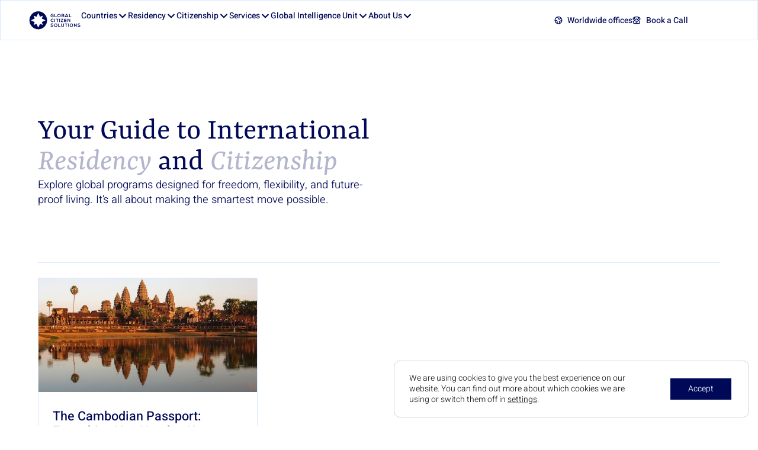

--- FILE ---
content_type: text/html; charset=UTF-8
request_url: https://www.globalcitizensolutions.com/tag/cambodian-citizenship/
body_size: 108483
content:
<!doctype html>
<html lang="en-US">
<head>
	<meta charset="UTF-8">
<script>
var gform;gform||(document.addEventListener("gform_main_scripts_loaded",function(){gform.scriptsLoaded=!0}),document.addEventListener("gform/theme/scripts_loaded",function(){gform.themeScriptsLoaded=!0}),window.addEventListener("DOMContentLoaded",function(){gform.domLoaded=!0}),gform={domLoaded:!1,scriptsLoaded:!1,themeScriptsLoaded:!1,isFormEditor:()=>"function"==typeof InitializeEditor,callIfLoaded:function(o){return!(!gform.domLoaded||!gform.scriptsLoaded||!gform.themeScriptsLoaded&&!gform.isFormEditor()||(gform.isFormEditor()&&console.warn("The use of gform.initializeOnLoaded() is deprecated in the form editor context and will be removed in Gravity Forms 3.1."),o(),0))},initializeOnLoaded:function(o){gform.callIfLoaded(o)||(document.addEventListener("gform_main_scripts_loaded",()=>{gform.scriptsLoaded=!0,gform.callIfLoaded(o)}),document.addEventListener("gform/theme/scripts_loaded",()=>{gform.themeScriptsLoaded=!0,gform.callIfLoaded(o)}),window.addEventListener("DOMContentLoaded",()=>{gform.domLoaded=!0,gform.callIfLoaded(o)}))},hooks:{action:{},filter:{}},addAction:function(o,r,e,t){gform.addHook("action",o,r,e,t)},addFilter:function(o,r,e,t){gform.addHook("filter",o,r,e,t)},doAction:function(o){gform.doHook("action",o,arguments)},applyFilters:function(o){return gform.doHook("filter",o,arguments)},removeAction:function(o,r){gform.removeHook("action",o,r)},removeFilter:function(o,r,e){gform.removeHook("filter",o,r,e)},addHook:function(o,r,e,t,n){null==gform.hooks[o][r]&&(gform.hooks[o][r]=[]);var d=gform.hooks[o][r];null==n&&(n=r+"_"+d.length),gform.hooks[o][r].push({tag:n,callable:e,priority:t=null==t?10:t})},doHook:function(r,o,e){var t;if(e=Array.prototype.slice.call(e,1),null!=gform.hooks[r][o]&&((o=gform.hooks[r][o]).sort(function(o,r){return o.priority-r.priority}),o.forEach(function(o){"function"!=typeof(t=o.callable)&&(t=window[t]),"action"==r?t.apply(null,e):e[0]=t.apply(null,e)})),"filter"==r)return e[0]},removeHook:function(o,r,t,n){var e;null!=gform.hooks[o][r]&&(e=(e=gform.hooks[o][r]).filter(function(o,r,e){return!!(null!=n&&n!=o.tag||null!=t&&t!=o.priority)}),gform.hooks[o][r]=e)}});
</script>

	<meta name="viewport" content="width=device-width, initial-scale=1">
	<link rel="profile" href="https://gmpg.org/xfn/11">
	<meta name='robots' content='noindex, follow' />

	<!-- This site is optimized with the Yoast SEO Premium plugin v26.7 (Yoast SEO v26.7) - https://yoast.com/wordpress/plugins/seo/ -->
	<title>Cambodian Citizenship Archives - Global Citizen Solutions</title>
	<meta property="og:locale" content="en_US" />
	<meta property="og:type" content="article" />
	<meta property="og:title" content="Cambodian Citizenship Archives" />
	<meta property="og:url" content="https://www.globalcitizensolutions.com/tag/cambodian-citizenship/" />
	<meta property="og:site_name" content="Global Citizen Solutions" />
	<meta name="twitter:card" content="summary_large_image" />
	<script type="application/ld+json" class="yoast-schema-graph">{"@context":"https://schema.org","@graph":[{"@type":"CollectionPage","@id":"https://www.globalcitizensolutions.com/tag/cambodian-citizenship/","url":"https://www.globalcitizensolutions.com/tag/cambodian-citizenship/","name":"Cambodian Citizenship Archives - Global Citizen Solutions","isPartOf":{"@id":"https://www.globalcitizensolutions.com/#website"},"primaryImageOfPage":{"@id":"https://www.globalcitizensolutions.com/tag/cambodian-citizenship/#primaryimage"},"image":{"@id":"https://www.globalcitizensolutions.com/tag/cambodian-citizenship/#primaryimage"},"thumbnailUrl":"https://www.globalcitizensolutions.com/wp-content/uploads/2025/07/the-cambodian-passport-everything-you-need-to-know_687cd7efb000f.jpeg","breadcrumb":{"@id":"https://www.globalcitizensolutions.com/tag/cambodian-citizenship/#breadcrumb"},"inLanguage":"en-US"},{"@type":"ImageObject","inLanguage":"en-US","@id":"https://www.globalcitizensolutions.com/tag/cambodian-citizenship/#primaryimage","url":"https://www.globalcitizensolutions.com/wp-content/uploads/2025/07/the-cambodian-passport-everything-you-need-to-know_687cd7efb000f.jpeg","contentUrl":"https://www.globalcitizensolutions.com/wp-content/uploads/2025/07/the-cambodian-passport-everything-you-need-to-know_687cd7efb000f.jpeg","width":640,"height":360},{"@type":"BreadcrumbList","@id":"https://www.globalcitizensolutions.com/tag/cambodian-citizenship/#breadcrumb","itemListElement":[{"@type":"ListItem","position":1,"name":"Home","item":"https://www.globalcitizensolutions.com/"},{"@type":"ListItem","position":2,"name":"Cambodian Citizenship"}]},{"@type":"WebSite","@id":"https://www.globalcitizensolutions.com/#website","url":"https://www.globalcitizensolutions.com/","name":"Global Citizen Solutions","description":"Citizenship by Investment","publisher":{"@id":"https://www.globalcitizensolutions.com/#organization"},"potentialAction":[{"@type":"SearchAction","target":{"@type":"EntryPoint","urlTemplate":"https://www.globalcitizensolutions.com/?s={search_term_string}"},"query-input":{"@type":"PropertyValueSpecification","valueRequired":true,"valueName":"search_term_string"}}],"inLanguage":"en-US"},{"@type":"Organization","@id":"https://www.globalcitizensolutions.com/#organization","name":"Global Citizen Solutions","alternateName":"GCS","url":"https://www.globalcitizensolutions.com/","logo":{"@type":"ImageObject","inLanguage":"en-US","@id":"https://www.globalcitizensolutions.com/#/schema/logo/image/","url":"https://www.globalcitizensolutions.com/wp-content/uploads/2025/05/gcs-logo-black.svg","contentUrl":"https://www.globalcitizensolutions.com/wp-content/uploads/2025/05/gcs-logo-black.svg","width":88,"height":34,"caption":"Global Citizen Solutions"},"image":{"@id":"https://www.globalcitizensolutions.com/#/schema/logo/image/"}}]}</script>
	<!-- / Yoast SEO Premium plugin. -->


<link rel='dns-prefetch' href='//js-eu1.hs-scripts.com' />
<link rel='dns-prefetch' href='//unpkg.com' />
<link rel="alternate" type="application/rss+xml" title="Global Citizen Solutions &raquo; Feed" href="https://www.globalcitizensolutions.com/feed/" />
<link rel="alternate" type="application/rss+xml" title="Global Citizen Solutions &raquo; Cambodian Citizenship Tag Feed" href="https://www.globalcitizensolutions.com/tag/cambodian-citizenship/feed/" />
<script type="application/ld+json">
{ 
  "@context": "https://schema.org", 
  "@type": "Organization", 
  "name": "Global Citizen Solutions", 
  "url": "https://www.globalcitizensolutions.com/", 
  "logo": "https://www.globalcitizensolutions.com/wp-content/uploads/2020/10/header-logo.png", 
  "description": "Global Citizen Solutions is a multidisciplinary firm offering bespoke residence and citizenship by investment and Golden Visa programs in Europe, the Caribbean, and beyond.", 
  "contactPoint": { 
	"@type": "ContactPoint", 
	"telephone": "+351‑21‑060‑5995", 
	"contactType": "customer service", 
	"areaServed": "Worldwide", 
	"availableLanguage": ["English"] 
  }, 
  "email": "[email protected]", 
  "address": [ 
	{ 
  	"@type": "PostalAddress", 
  	"streetAddress": "Av. 24 de Julho 4, 2º Esquerdo", 
  	"addressLocality": "Lisboa", 
  	"postalCode": "1200‑480", 
  	"addressCountry": "Portugal", 
  	"telephone": "+351 21 060 5995" 
	}, 
	{ 
  	"@type": "PostalAddress", 
  	"streetAddress": "119 Richmond Road, Studio 5", 
  	"addressLocality": "Kingston‑Upon‑Thames", 
  	"postalCode": "KT2 5BX", 
  	"addressCountry": "United Kingdom", 
  	"telephone": "+44 20 8068 3119" 
	}, 
	{ 
  	"@type": "PostalAddress", 
  	"streetAddress": "Rua Carneiro Lobo, 570, Conjunto 1304, Batel", 
  	"addressLocality": "Curitiba/PR", 
  	"postalCode": "80240‑240", 
  	"addressCountry": "Brazil", 
  	"telephone": "+55 41 3542‑2218" 
	}, 
	{ 
  	"@type": "PostalAddress", 
  	"streetAddress": "The Brewhouse, Mdina Road, Office 1, Level 2, CBD Zone 2, Birkirkara", 
  	"addressLocality": "Birkirkara", 
  	"postalCode": "BKR 2850", 
  	"addressCountry": "Malta", 
  	"telephone": "+356 2778 0811" 
	}, 
	{ 
  	"@type": "PostalAddress", 
  	"streetAddress": "Paseo de la Castellana, 200", 
  	"addressLocality": "Madrid", 
  	"postalCode": "28046", 
  	"addressCountry": "Spain", 
  	"telephone": "+34 919 03 24 00" 
	}, 
	{ 
  	"@type": "PostalAddress", 
  	"streetAddress": "Barbuda PO Box JH46, Jolly Harbour, Saint Mary’s", 
  	"addressLocality": "Jolly Harbour", 
  	"postalCode": "80402", 
  	"addressCountry": "Antigua & Barbuda", 
  	"telephone": "+1 305‑694‑2556" 
	}, 
	{ 
  	"@type": "PostalAddress", 
  	"streetAddress": "Smugglers Cove Drive, Gros Islet", 
  	"addressLocality": "Gros Islet", 
  	"postalCode": "LC01 101", 
  	"addressCountry": "Saint Lucia", 
  	"telephone": "+1 305‑694‑2556" 
	}, 
	{ 
  	"@type": "PostalAddress", 
  	"streetAddress": "Merkez Mahallesi Hasat Sokak No:12A, Şişli", 
  	"addressLocality": "Istanbul", 
  	"postalCode": "34381", 
  	"addressCountry": "Turkey" 
	} 
  ], 
  "sameAs": [ 
	"https://www.linkedin.com/company/global-citizen-solutions", 
	"https://www.facebook.com/globalcitizensolutions", 
	"https://www.instagram.com/globalcitizensolutions", 
	"https://beglobal.link/globalcitizensolutions", 
	"https://medium.com/@globalcitizensolutions" 
  ] 
}
</script>
<style id='wp-img-auto-sizes-contain-inline-css'>
img:is([sizes=auto i],[sizes^="auto," i]){contain-intrinsic-size:3000px 1500px}
/*# sourceURL=wp-img-auto-sizes-contain-inline-css */
</style>
<link rel='stylesheet' id='hello-elementor-theme-style-css' href='https://www.globalcitizensolutions.com/wp-content/themes/hello-elementor/assets/css/theme.css?ver=3.4.5' media='all' />
<link rel='stylesheet' id='jet-menu-hello-css' href='https://www.globalcitizensolutions.com/wp-content/plugins/jet-menu/integration/themes/hello-elementor/assets/css/style.css?ver=2.4.18' media='all' />
<link rel='stylesheet' id='sbi_styles-css' href='https://www.globalcitizensolutions.com/wp-content/plugins/instagram-feed-pro/css/sbi-styles.min.css?ver=6.9.0' media='all' />
<style id='wp-emoji-styles-inline-css'>

	img.wp-smiley, img.emoji {
		display: inline !important;
		border: none !important;
		box-shadow: none !important;
		height: 1em !important;
		width: 1em !important;
		margin: 0 0.07em !important;
		vertical-align: -0.1em !important;
		background: none !important;
		padding: 0 !important;
	}
/*# sourceURL=wp-emoji-styles-inline-css */
</style>
<link rel='stylesheet' id='wp-block-library-css' href='https://www.globalcitizensolutions.com/wp-includes/css/dist/block-library/style.min.css?ver=6.9' media='all' />
<link rel='stylesheet' id='jet-engine-frontend-css' href='https://www.globalcitizensolutions.com/wp-content/plugins/jet-engine/assets/css/frontend.css?ver=3.8.2.1' media='all' />
<style id='global-styles-inline-css'>
:root{--wp--preset--aspect-ratio--square: 1;--wp--preset--aspect-ratio--4-3: 4/3;--wp--preset--aspect-ratio--3-4: 3/4;--wp--preset--aspect-ratio--3-2: 3/2;--wp--preset--aspect-ratio--2-3: 2/3;--wp--preset--aspect-ratio--16-9: 16/9;--wp--preset--aspect-ratio--9-16: 9/16;--wp--preset--color--black: #000000;--wp--preset--color--cyan-bluish-gray: #abb8c3;--wp--preset--color--white: #ffffff;--wp--preset--color--pale-pink: #f78da7;--wp--preset--color--vivid-red: #cf2e2e;--wp--preset--color--luminous-vivid-orange: #ff6900;--wp--preset--color--luminous-vivid-amber: #fcb900;--wp--preset--color--light-green-cyan: #7bdcb5;--wp--preset--color--vivid-green-cyan: #00d084;--wp--preset--color--pale-cyan-blue: #8ed1fc;--wp--preset--color--vivid-cyan-blue: #0693e3;--wp--preset--color--vivid-purple: #9b51e0;--wp--preset--gradient--vivid-cyan-blue-to-vivid-purple: linear-gradient(135deg,rgb(6,147,227) 0%,rgb(155,81,224) 100%);--wp--preset--gradient--light-green-cyan-to-vivid-green-cyan: linear-gradient(135deg,rgb(122,220,180) 0%,rgb(0,208,130) 100%);--wp--preset--gradient--luminous-vivid-amber-to-luminous-vivid-orange: linear-gradient(135deg,rgb(252,185,0) 0%,rgb(255,105,0) 100%);--wp--preset--gradient--luminous-vivid-orange-to-vivid-red: linear-gradient(135deg,rgb(255,105,0) 0%,rgb(207,46,46) 100%);--wp--preset--gradient--very-light-gray-to-cyan-bluish-gray: linear-gradient(135deg,rgb(238,238,238) 0%,rgb(169,184,195) 100%);--wp--preset--gradient--cool-to-warm-spectrum: linear-gradient(135deg,rgb(74,234,220) 0%,rgb(151,120,209) 20%,rgb(207,42,186) 40%,rgb(238,44,130) 60%,rgb(251,105,98) 80%,rgb(254,248,76) 100%);--wp--preset--gradient--blush-light-purple: linear-gradient(135deg,rgb(255,206,236) 0%,rgb(152,150,240) 100%);--wp--preset--gradient--blush-bordeaux: linear-gradient(135deg,rgb(254,205,165) 0%,rgb(254,45,45) 50%,rgb(107,0,62) 100%);--wp--preset--gradient--luminous-dusk: linear-gradient(135deg,rgb(255,203,112) 0%,rgb(199,81,192) 50%,rgb(65,88,208) 100%);--wp--preset--gradient--pale-ocean: linear-gradient(135deg,rgb(255,245,203) 0%,rgb(182,227,212) 50%,rgb(51,167,181) 100%);--wp--preset--gradient--electric-grass: linear-gradient(135deg,rgb(202,248,128) 0%,rgb(113,206,126) 100%);--wp--preset--gradient--midnight: linear-gradient(135deg,rgb(2,3,129) 0%,rgb(40,116,252) 100%);--wp--preset--font-size--small: 13px;--wp--preset--font-size--medium: 20px;--wp--preset--font-size--large: 36px;--wp--preset--font-size--x-large: 42px;--wp--preset--spacing--20: 0.44rem;--wp--preset--spacing--30: 0.67rem;--wp--preset--spacing--40: 1rem;--wp--preset--spacing--50: 1.5rem;--wp--preset--spacing--60: 2.25rem;--wp--preset--spacing--70: 3.38rem;--wp--preset--spacing--80: 5.06rem;--wp--preset--shadow--natural: 6px 6px 9px rgba(0, 0, 0, 0.2);--wp--preset--shadow--deep: 12px 12px 50px rgba(0, 0, 0, 0.4);--wp--preset--shadow--sharp: 6px 6px 0px rgba(0, 0, 0, 0.2);--wp--preset--shadow--outlined: 6px 6px 0px -3px rgb(255, 255, 255), 6px 6px rgb(0, 0, 0);--wp--preset--shadow--crisp: 6px 6px 0px rgb(0, 0, 0);}:where(body) { margin: 0; }.wp-site-blocks > .alignleft { float: left; margin-right: 2em; }.wp-site-blocks > .alignright { float: right; margin-left: 2em; }.wp-site-blocks > .aligncenter { justify-content: center; margin-left: auto; margin-right: auto; }:where(.is-layout-flex){gap: 0.5em;}:where(.is-layout-grid){gap: 0.5em;}.is-layout-flow > .alignleft{float: left;margin-inline-start: 0;margin-inline-end: 2em;}.is-layout-flow > .alignright{float: right;margin-inline-start: 2em;margin-inline-end: 0;}.is-layout-flow > .aligncenter{margin-left: auto !important;margin-right: auto !important;}.is-layout-constrained > .alignleft{float: left;margin-inline-start: 0;margin-inline-end: 2em;}.is-layout-constrained > .alignright{float: right;margin-inline-start: 2em;margin-inline-end: 0;}.is-layout-constrained > .aligncenter{margin-left: auto !important;margin-right: auto !important;}.is-layout-constrained > :where(:not(.alignleft):not(.alignright):not(.alignfull)){margin-left: auto !important;margin-right: auto !important;}body .is-layout-flex{display: flex;}.is-layout-flex{flex-wrap: wrap;align-items: center;}.is-layout-flex > :is(*, div){margin: 0;}body .is-layout-grid{display: grid;}.is-layout-grid > :is(*, div){margin: 0;}body{padding-top: 0px;padding-right: 0px;padding-bottom: 0px;padding-left: 0px;}a:where(:not(.wp-element-button)){text-decoration: underline;}:root :where(.wp-element-button, .wp-block-button__link){background-color: #32373c;border-width: 0;color: #fff;font-family: inherit;font-size: inherit;font-style: inherit;font-weight: inherit;letter-spacing: inherit;line-height: inherit;padding-top: calc(0.667em + 2px);padding-right: calc(1.333em + 2px);padding-bottom: calc(0.667em + 2px);padding-left: calc(1.333em + 2px);text-decoration: none;text-transform: inherit;}.has-black-color{color: var(--wp--preset--color--black) !important;}.has-cyan-bluish-gray-color{color: var(--wp--preset--color--cyan-bluish-gray) !important;}.has-white-color{color: var(--wp--preset--color--white) !important;}.has-pale-pink-color{color: var(--wp--preset--color--pale-pink) !important;}.has-vivid-red-color{color: var(--wp--preset--color--vivid-red) !important;}.has-luminous-vivid-orange-color{color: var(--wp--preset--color--luminous-vivid-orange) !important;}.has-luminous-vivid-amber-color{color: var(--wp--preset--color--luminous-vivid-amber) !important;}.has-light-green-cyan-color{color: var(--wp--preset--color--light-green-cyan) !important;}.has-vivid-green-cyan-color{color: var(--wp--preset--color--vivid-green-cyan) !important;}.has-pale-cyan-blue-color{color: var(--wp--preset--color--pale-cyan-blue) !important;}.has-vivid-cyan-blue-color{color: var(--wp--preset--color--vivid-cyan-blue) !important;}.has-vivid-purple-color{color: var(--wp--preset--color--vivid-purple) !important;}.has-black-background-color{background-color: var(--wp--preset--color--black) !important;}.has-cyan-bluish-gray-background-color{background-color: var(--wp--preset--color--cyan-bluish-gray) !important;}.has-white-background-color{background-color: var(--wp--preset--color--white) !important;}.has-pale-pink-background-color{background-color: var(--wp--preset--color--pale-pink) !important;}.has-vivid-red-background-color{background-color: var(--wp--preset--color--vivid-red) !important;}.has-luminous-vivid-orange-background-color{background-color: var(--wp--preset--color--luminous-vivid-orange) !important;}.has-luminous-vivid-amber-background-color{background-color: var(--wp--preset--color--luminous-vivid-amber) !important;}.has-light-green-cyan-background-color{background-color: var(--wp--preset--color--light-green-cyan) !important;}.has-vivid-green-cyan-background-color{background-color: var(--wp--preset--color--vivid-green-cyan) !important;}.has-pale-cyan-blue-background-color{background-color: var(--wp--preset--color--pale-cyan-blue) !important;}.has-vivid-cyan-blue-background-color{background-color: var(--wp--preset--color--vivid-cyan-blue) !important;}.has-vivid-purple-background-color{background-color: var(--wp--preset--color--vivid-purple) !important;}.has-black-border-color{border-color: var(--wp--preset--color--black) !important;}.has-cyan-bluish-gray-border-color{border-color: var(--wp--preset--color--cyan-bluish-gray) !important;}.has-white-border-color{border-color: var(--wp--preset--color--white) !important;}.has-pale-pink-border-color{border-color: var(--wp--preset--color--pale-pink) !important;}.has-vivid-red-border-color{border-color: var(--wp--preset--color--vivid-red) !important;}.has-luminous-vivid-orange-border-color{border-color: var(--wp--preset--color--luminous-vivid-orange) !important;}.has-luminous-vivid-amber-border-color{border-color: var(--wp--preset--color--luminous-vivid-amber) !important;}.has-light-green-cyan-border-color{border-color: var(--wp--preset--color--light-green-cyan) !important;}.has-vivid-green-cyan-border-color{border-color: var(--wp--preset--color--vivid-green-cyan) !important;}.has-pale-cyan-blue-border-color{border-color: var(--wp--preset--color--pale-cyan-blue) !important;}.has-vivid-cyan-blue-border-color{border-color: var(--wp--preset--color--vivid-cyan-blue) !important;}.has-vivid-purple-border-color{border-color: var(--wp--preset--color--vivid-purple) !important;}.has-vivid-cyan-blue-to-vivid-purple-gradient-background{background: var(--wp--preset--gradient--vivid-cyan-blue-to-vivid-purple) !important;}.has-light-green-cyan-to-vivid-green-cyan-gradient-background{background: var(--wp--preset--gradient--light-green-cyan-to-vivid-green-cyan) !important;}.has-luminous-vivid-amber-to-luminous-vivid-orange-gradient-background{background: var(--wp--preset--gradient--luminous-vivid-amber-to-luminous-vivid-orange) !important;}.has-luminous-vivid-orange-to-vivid-red-gradient-background{background: var(--wp--preset--gradient--luminous-vivid-orange-to-vivid-red) !important;}.has-very-light-gray-to-cyan-bluish-gray-gradient-background{background: var(--wp--preset--gradient--very-light-gray-to-cyan-bluish-gray) !important;}.has-cool-to-warm-spectrum-gradient-background{background: var(--wp--preset--gradient--cool-to-warm-spectrum) !important;}.has-blush-light-purple-gradient-background{background: var(--wp--preset--gradient--blush-light-purple) !important;}.has-blush-bordeaux-gradient-background{background: var(--wp--preset--gradient--blush-bordeaux) !important;}.has-luminous-dusk-gradient-background{background: var(--wp--preset--gradient--luminous-dusk) !important;}.has-pale-ocean-gradient-background{background: var(--wp--preset--gradient--pale-ocean) !important;}.has-electric-grass-gradient-background{background: var(--wp--preset--gradient--electric-grass) !important;}.has-midnight-gradient-background{background: var(--wp--preset--gradient--midnight) !important;}.has-small-font-size{font-size: var(--wp--preset--font-size--small) !important;}.has-medium-font-size{font-size: var(--wp--preset--font-size--medium) !important;}.has-large-font-size{font-size: var(--wp--preset--font-size--large) !important;}.has-x-large-font-size{font-size: var(--wp--preset--font-size--x-large) !important;}
:where(.wp-block-post-template.is-layout-flex){gap: 1.25em;}:where(.wp-block-post-template.is-layout-grid){gap: 1.25em;}
:where(.wp-block-term-template.is-layout-flex){gap: 1.25em;}:where(.wp-block-term-template.is-layout-grid){gap: 1.25em;}
:where(.wp-block-columns.is-layout-flex){gap: 2em;}:where(.wp-block-columns.is-layout-grid){gap: 2em;}
:root :where(.wp-block-pullquote){font-size: 1.5em;line-height: 1.6;}
/*# sourceURL=global-styles-inline-css */
</style>
<link rel='stylesheet' id='hello-elementor-css' href='https://www.globalcitizensolutions.com/wp-content/themes/hello-elementor/assets/css/reset.css?ver=3.4.5' media='all' />
<link rel='stylesheet' id='hello-elementor-header-footer-css' href='https://www.globalcitizensolutions.com/wp-content/themes/hello-elementor/assets/css/header-footer.css?ver=3.4.5' media='all' />
<link rel='stylesheet' id='elementor-frontend-css' href='https://www.globalcitizensolutions.com/wp-content/uploads/elementor/css/custom-frontend.min.css?ver=1768864455' media='all' />
<link rel='stylesheet' id='elementor-post-5-css' href='https://www.globalcitizensolutions.com/wp-content/uploads/elementor/css/post-5.css?ver=1768864456' media='all' />
<link rel='stylesheet' id='jet-menu-public-styles-css' href='https://www.globalcitizensolutions.com/wp-content/plugins/jet-menu/assets/public/css/public.css?ver=2.4.18' media='all' />
<link rel='stylesheet' id='jet-popup-frontend-css' href='https://www.globalcitizensolutions.com/wp-content/plugins/jet-popup/assets/css/jet-popup-frontend.css?ver=2.0.20.3' media='all' />
<link rel='stylesheet' id='jet-elements-css' href='https://www.globalcitizensolutions.com/wp-content/plugins/jet-elements/assets/css/jet-elements.css?ver=2.7.12.3' media='all' />
<link rel='stylesheet' id='jet-inline-svg-css' href='https://www.globalcitizensolutions.com/wp-content/plugins/jet-elements/assets/css/addons/jet-inline-svg.css?ver=2.7.12.3' media='all' />
<link rel='stylesheet' id='widget-icon-list-css' href='https://www.globalcitizensolutions.com/wp-content/uploads/elementor/css/custom-widget-icon-list.min.css?ver=1768864455' media='all' />
<link rel='stylesheet' id='widget-spacer-css' href='https://www.globalcitizensolutions.com/wp-content/plugins/elementor/assets/css/widget-spacer.min.css?ver=3.34.1' media='all' />
<link rel='stylesheet' id='e-sticky-css' href='https://www.globalcitizensolutions.com/wp-content/plugins/elementor-pro/assets/css/modules/sticky.min.css?ver=3.34.0' media='all' />
<link rel='stylesheet' id='widget-heading-css' href='https://www.globalcitizensolutions.com/wp-content/plugins/elementor/assets/css/widget-heading.min.css?ver=3.34.1' media='all' />
<link rel='stylesheet' id='widget-nav-menu-css' href='https://www.globalcitizensolutions.com/wp-content/uploads/elementor/css/custom-pro-widget-nav-menu.min.css?ver=1768864456' media='all' />
<link rel='stylesheet' id='widget-social-icons-css' href='https://www.globalcitizensolutions.com/wp-content/plugins/elementor/assets/css/widget-social-icons.min.css?ver=3.34.1' media='all' />
<link rel='stylesheet' id='e-apple-webkit-css' href='https://www.globalcitizensolutions.com/wp-content/uploads/elementor/css/custom-apple-webkit.min.css?ver=1768864455' media='all' />
<link rel='stylesheet' id='widget-divider-css' href='https://www.globalcitizensolutions.com/wp-content/plugins/elementor/assets/css/widget-divider.min.css?ver=3.34.1' media='all' />
<link rel='stylesheet' id='jet-tabs-frontend-css' href='https://www.globalcitizensolutions.com/wp-content/plugins/jet-tabs/assets/css/jet-tabs-frontend.css?ver=2.2.13' media='all' />
<link rel='stylesheet' id='swiper-css' href='https://www.globalcitizensolutions.com/wp-content/plugins/elementor/assets/lib/swiper/v8/css/swiper.min.css?ver=8.4.5' media='all' />
<link rel='stylesheet' id='jet-tricks-frontend-css' href='https://www.globalcitizensolutions.com/wp-content/plugins/jet-tricks/assets/css/jet-tricks-frontend.css?ver=1.5.9' media='all' />
<link rel='stylesheet' id='sbistyles-css' href='https://www.globalcitizensolutions.com/wp-content/plugins/instagram-feed-pro/css/sbi-styles.min.css?ver=6.9.0' media='all' />
<link rel='stylesheet' id='elementor-post-372-css' href='https://www.globalcitizensolutions.com/wp-content/uploads/elementor/css/post-372.css?ver=1768864456' media='all' />
<link rel='stylesheet' id='elementor-post-390-css' href='https://www.globalcitizensolutions.com/wp-content/uploads/elementor/css/post-390.css?ver=1768864456' media='all' />
<link rel='stylesheet' id='elementor-post-3195-css' href='https://www.globalcitizensolutions.com/wp-content/uploads/elementor/css/post-3195.css?ver=1768864630' media='all' />
<link rel='stylesheet' id='elementor-post-5325-css' href='https://www.globalcitizensolutions.com/wp-content/uploads/elementor/css/post-5325.css?ver=1768864457' media='all' />
<link rel='stylesheet' id='elementor-post-3034-css' href='https://www.globalcitizensolutions.com/wp-content/uploads/elementor/css/post-3034.css?ver=1768864555' media='all' />
<link rel='stylesheet' id='tablepress-default-css' href='https://www.globalcitizensolutions.com/wp-content/tablepress-combined.min.css?ver=15' media='all' />
<link rel='stylesheet' id='hello-elementor-child-style-css' href='https://www.globalcitizensolutions.com/wp-content/themes/ssd/style.css?ver=1.0.0' media='all' />
<link rel='stylesheet' id='moove_gdpr_frontend-css' href='https://www.globalcitizensolutions.com/wp-content/plugins/gdpr-cookie-compliance/dist/styles/gdpr-main-nf.css?ver=5.0.9' media='all' />
<style id='moove_gdpr_frontend-inline-css'>

				#moove_gdpr_cookie_modal .moove-gdpr-modal-content .moove-gdpr-modal-footer-content .moove-gdpr-button-holder a.mgbutton.moove-gdpr-modal-reject-all,
				#moove_gdpr_cookie_modal .moove-gdpr-modal-content .moove-gdpr-modal-footer-content .moove-gdpr-button-holder button.mgbutton.moove-gdpr-modal-reject-all,
				.gdpr_cookie_settings_shortcode_content .gdpr-shr-button.button-green.moove-gdpr-modal-reject-all {
					background-color: transparent;
					opacity: .7;
					color: #202020;
				}

				#moove_gdpr_cookie_modal .moove-gdpr-modal-content .moove-gdpr-modal-footer-content .moove-gdpr-button-holder a.mgbutton.moove-gdpr-modal-reject-all:hover,
				#moove_gdpr_cookie_modal .moove-gdpr-modal-content .moove-gdpr-modal-footer-content .moove-gdpr-button-holder button.mgbutton.moove-gdpr-modal-reject-all:hover,
				.gdpr_cookie_settings_shortcode_content .gdpr-shr-button.button-green.moove-gdpr-modal-reject-all:hover {
					background-color: #202020;
					box-shadow: none;
					color: #fff;
					opacity: 1;
				}
							#moove_gdpr_cookie_modal .moove-gdpr-modal-content .moove-gdpr-tab-main h3.tab-title, 
				#moove_gdpr_cookie_modal .moove-gdpr-modal-content .moove-gdpr-tab-main span.tab-title,
				#moove_gdpr_cookie_modal .moove-gdpr-modal-content .moove-gdpr-modal-left-content #moove-gdpr-menu li a, 
				#moove_gdpr_cookie_modal .moove-gdpr-modal-content .moove-gdpr-modal-left-content #moove-gdpr-menu li button,
				#moove_gdpr_cookie_modal .moove-gdpr-modal-content .moove-gdpr-modal-left-content .moove-gdpr-branding-cnt a,
				#moove_gdpr_cookie_modal .moove-gdpr-modal-content .moove-gdpr-modal-footer-content .moove-gdpr-button-holder a.mgbutton, 
				#moove_gdpr_cookie_modal .moove-gdpr-modal-content .moove-gdpr-modal-footer-content .moove-gdpr-button-holder button.mgbutton,
				#moove_gdpr_cookie_modal .cookie-switch .cookie-slider:after, 
				#moove_gdpr_cookie_modal .cookie-switch .slider:after, 
				#moove_gdpr_cookie_modal .switch .cookie-slider:after, 
				#moove_gdpr_cookie_modal .switch .slider:after,
				#moove_gdpr_cookie_info_bar .moove-gdpr-info-bar-container .moove-gdpr-info-bar-content p, 
				#moove_gdpr_cookie_info_bar .moove-gdpr-info-bar-container .moove-gdpr-info-bar-content p a,
				#moove_gdpr_cookie_info_bar .moove-gdpr-info-bar-container .moove-gdpr-info-bar-content a.mgbutton, 
				#moove_gdpr_cookie_info_bar .moove-gdpr-info-bar-container .moove-gdpr-info-bar-content button.mgbutton,
				#moove_gdpr_cookie_modal .moove-gdpr-modal-content .moove-gdpr-tab-main .moove-gdpr-tab-main-content h1, 
				#moove_gdpr_cookie_modal .moove-gdpr-modal-content .moove-gdpr-tab-main .moove-gdpr-tab-main-content h2, 
				#moove_gdpr_cookie_modal .moove-gdpr-modal-content .moove-gdpr-tab-main .moove-gdpr-tab-main-content h3, 
				#moove_gdpr_cookie_modal .moove-gdpr-modal-content .moove-gdpr-tab-main .moove-gdpr-tab-main-content h4, 
				#moove_gdpr_cookie_modal .moove-gdpr-modal-content .moove-gdpr-tab-main .moove-gdpr-tab-main-content h5, 
				#moove_gdpr_cookie_modal .moove-gdpr-modal-content .moove-gdpr-tab-main .moove-gdpr-tab-main-content h6,
				#moove_gdpr_cookie_modal .moove-gdpr-modal-content.moove_gdpr_modal_theme_v2 .moove-gdpr-modal-title .tab-title,
				#moove_gdpr_cookie_modal .moove-gdpr-modal-content.moove_gdpr_modal_theme_v2 .moove-gdpr-tab-main h3.tab-title, 
				#moove_gdpr_cookie_modal .moove-gdpr-modal-content.moove_gdpr_modal_theme_v2 .moove-gdpr-tab-main span.tab-title,
				#moove_gdpr_cookie_modal .moove-gdpr-modal-content.moove_gdpr_modal_theme_v2 .moove-gdpr-branding-cnt a {
					font-weight: inherit				}
			#moove_gdpr_cookie_modal,#moove_gdpr_cookie_info_bar,.gdpr_cookie_settings_shortcode_content{font-family:inherit}#moove_gdpr_save_popup_settings_button{background-color:#373737;color:#fff}#moove_gdpr_save_popup_settings_button:hover{background-color:#000}#moove_gdpr_cookie_info_bar .moove-gdpr-info-bar-container .moove-gdpr-info-bar-content a.mgbutton,#moove_gdpr_cookie_info_bar .moove-gdpr-info-bar-container .moove-gdpr-info-bar-content button.mgbutton{background-color:#000957}#moove_gdpr_cookie_modal .moove-gdpr-modal-content .moove-gdpr-modal-footer-content .moove-gdpr-button-holder a.mgbutton,#moove_gdpr_cookie_modal .moove-gdpr-modal-content .moove-gdpr-modal-footer-content .moove-gdpr-button-holder button.mgbutton,.gdpr_cookie_settings_shortcode_content .gdpr-shr-button.button-green{background-color:#000957;border-color:#000957}#moove_gdpr_cookie_modal .moove-gdpr-modal-content .moove-gdpr-modal-footer-content .moove-gdpr-button-holder a.mgbutton:hover,#moove_gdpr_cookie_modal .moove-gdpr-modal-content .moove-gdpr-modal-footer-content .moove-gdpr-button-holder button.mgbutton:hover,.gdpr_cookie_settings_shortcode_content .gdpr-shr-button.button-green:hover{background-color:#fff;color:#000957}#moove_gdpr_cookie_modal .moove-gdpr-modal-content .moove-gdpr-modal-close i,#moove_gdpr_cookie_modal .moove-gdpr-modal-content .moove-gdpr-modal-close span.gdpr-icon{background-color:#000957;border:1px solid #000957}#moove_gdpr_cookie_info_bar span.moove-gdpr-infobar-allow-all.focus-g,#moove_gdpr_cookie_info_bar span.moove-gdpr-infobar-allow-all:focus,#moove_gdpr_cookie_info_bar button.moove-gdpr-infobar-allow-all.focus-g,#moove_gdpr_cookie_info_bar button.moove-gdpr-infobar-allow-all:focus,#moove_gdpr_cookie_info_bar span.moove-gdpr-infobar-reject-btn.focus-g,#moove_gdpr_cookie_info_bar span.moove-gdpr-infobar-reject-btn:focus,#moove_gdpr_cookie_info_bar button.moove-gdpr-infobar-reject-btn.focus-g,#moove_gdpr_cookie_info_bar button.moove-gdpr-infobar-reject-btn:focus,#moove_gdpr_cookie_info_bar span.change-settings-button.focus-g,#moove_gdpr_cookie_info_bar span.change-settings-button:focus,#moove_gdpr_cookie_info_bar button.change-settings-button.focus-g,#moove_gdpr_cookie_info_bar button.change-settings-button:focus{-webkit-box-shadow:0 0 1px 3px #000957;-moz-box-shadow:0 0 1px 3px #000957;box-shadow:0 0 1px 3px #000957}#moove_gdpr_cookie_modal .moove-gdpr-modal-content .moove-gdpr-modal-close i:hover,#moove_gdpr_cookie_modal .moove-gdpr-modal-content .moove-gdpr-modal-close span.gdpr-icon:hover,#moove_gdpr_cookie_info_bar span[data-href]>u.change-settings-button{color:#000957}#moove_gdpr_cookie_modal .moove-gdpr-modal-content .moove-gdpr-modal-left-content #moove-gdpr-menu li.menu-item-selected a span.gdpr-icon,#moove_gdpr_cookie_modal .moove-gdpr-modal-content .moove-gdpr-modal-left-content #moove-gdpr-menu li.menu-item-selected button span.gdpr-icon{color:inherit}#moove_gdpr_cookie_modal .moove-gdpr-modal-content .moove-gdpr-modal-left-content #moove-gdpr-menu li a span.gdpr-icon,#moove_gdpr_cookie_modal .moove-gdpr-modal-content .moove-gdpr-modal-left-content #moove-gdpr-menu li button span.gdpr-icon{color:inherit}#moove_gdpr_cookie_modal .gdpr-acc-link{line-height:0;font-size:0;color:transparent;position:absolute}#moove_gdpr_cookie_modal .moove-gdpr-modal-content .moove-gdpr-modal-close:hover i,#moove_gdpr_cookie_modal .moove-gdpr-modal-content .moove-gdpr-modal-left-content #moove-gdpr-menu li a,#moove_gdpr_cookie_modal .moove-gdpr-modal-content .moove-gdpr-modal-left-content #moove-gdpr-menu li button,#moove_gdpr_cookie_modal .moove-gdpr-modal-content .moove-gdpr-modal-left-content #moove-gdpr-menu li button i,#moove_gdpr_cookie_modal .moove-gdpr-modal-content .moove-gdpr-modal-left-content #moove-gdpr-menu li a i,#moove_gdpr_cookie_modal .moove-gdpr-modal-content .moove-gdpr-tab-main .moove-gdpr-tab-main-content a:hover,#moove_gdpr_cookie_info_bar.moove-gdpr-dark-scheme .moove-gdpr-info-bar-container .moove-gdpr-info-bar-content a.mgbutton:hover,#moove_gdpr_cookie_info_bar.moove-gdpr-dark-scheme .moove-gdpr-info-bar-container .moove-gdpr-info-bar-content button.mgbutton:hover,#moove_gdpr_cookie_info_bar.moove-gdpr-dark-scheme .moove-gdpr-info-bar-container .moove-gdpr-info-bar-content a:hover,#moove_gdpr_cookie_info_bar.moove-gdpr-dark-scheme .moove-gdpr-info-bar-container .moove-gdpr-info-bar-content button:hover,#moove_gdpr_cookie_info_bar.moove-gdpr-dark-scheme .moove-gdpr-info-bar-container .moove-gdpr-info-bar-content span.change-settings-button:hover,#moove_gdpr_cookie_info_bar.moove-gdpr-dark-scheme .moove-gdpr-info-bar-container .moove-gdpr-info-bar-content button.change-settings-button:hover,#moove_gdpr_cookie_info_bar.moove-gdpr-dark-scheme .moove-gdpr-info-bar-container .moove-gdpr-info-bar-content u.change-settings-button:hover,#moove_gdpr_cookie_info_bar span[data-href]>u.change-settings-button,#moove_gdpr_cookie_info_bar.moove-gdpr-dark-scheme .moove-gdpr-info-bar-container .moove-gdpr-info-bar-content a.mgbutton.focus-g,#moove_gdpr_cookie_info_bar.moove-gdpr-dark-scheme .moove-gdpr-info-bar-container .moove-gdpr-info-bar-content button.mgbutton.focus-g,#moove_gdpr_cookie_info_bar.moove-gdpr-dark-scheme .moove-gdpr-info-bar-container .moove-gdpr-info-bar-content a.focus-g,#moove_gdpr_cookie_info_bar.moove-gdpr-dark-scheme .moove-gdpr-info-bar-container .moove-gdpr-info-bar-content button.focus-g,#moove_gdpr_cookie_info_bar.moove-gdpr-dark-scheme .moove-gdpr-info-bar-container .moove-gdpr-info-bar-content a.mgbutton:focus,#moove_gdpr_cookie_info_bar.moove-gdpr-dark-scheme .moove-gdpr-info-bar-container .moove-gdpr-info-bar-content button.mgbutton:focus,#moove_gdpr_cookie_info_bar.moove-gdpr-dark-scheme .moove-gdpr-info-bar-container .moove-gdpr-info-bar-content a:focus,#moove_gdpr_cookie_info_bar.moove-gdpr-dark-scheme .moove-gdpr-info-bar-container .moove-gdpr-info-bar-content button:focus,#moove_gdpr_cookie_info_bar.moove-gdpr-dark-scheme .moove-gdpr-info-bar-container .moove-gdpr-info-bar-content span.change-settings-button.focus-g,span.change-settings-button:focus,button.change-settings-button.focus-g,button.change-settings-button:focus,#moove_gdpr_cookie_info_bar.moove-gdpr-dark-scheme .moove-gdpr-info-bar-container .moove-gdpr-info-bar-content u.change-settings-button.focus-g,#moove_gdpr_cookie_info_bar.moove-gdpr-dark-scheme .moove-gdpr-info-bar-container .moove-gdpr-info-bar-content u.change-settings-button:focus{color:#000957}#moove_gdpr_cookie_modal .moove-gdpr-branding.focus-g span,#moove_gdpr_cookie_modal .moove-gdpr-modal-content .moove-gdpr-tab-main a.focus-g,#moove_gdpr_cookie_modal .moove-gdpr-modal-content .moove-gdpr-tab-main .gdpr-cd-details-toggle.focus-g{color:#000957}#moove_gdpr_cookie_modal.gdpr_lightbox-hide{display:none}#moove_gdpr_cookie_info_bar .moove-gdpr-info-bar-container .moove-gdpr-info-bar-content a.mgbutton,#moove_gdpr_cookie_info_bar .moove-gdpr-info-bar-container .moove-gdpr-info-bar-content button.mgbutton,#moove_gdpr_cookie_modal .moove-gdpr-modal-content .moove-gdpr-modal-footer-content .moove-gdpr-button-holder a.mgbutton,#moove_gdpr_cookie_modal .moove-gdpr-modal-content .moove-gdpr-modal-footer-content .moove-gdpr-button-holder button.mgbutton,.gdpr-shr-button,#moove_gdpr_cookie_info_bar .moove-gdpr-infobar-close-btn{border-radius:0}
/*# sourceURL=moove_gdpr_frontend-inline-css */
</style>
<link rel='stylesheet' id='bdt-uikit-css' href='https://www.globalcitizensolutions.com/wp-content/plugins/bdthemes-element-pack/assets/css/bdt-uikit.css?ver=3.21.7' media='all' />
<link rel='stylesheet' id='ep-helper-css' href='https://www.globalcitizensolutions.com/wp-content/plugins/bdthemes-element-pack/assets/css/ep-helper.css?ver=9.0.12' media='all' />
<link rel='stylesheet' id='elementor-gf-local-roboto-css' href='https://www.globalcitizensolutions.com/wp-content/uploads/elementor/google-fonts/css/roboto.css?ver=1765894901' media='all' />
<link rel='stylesheet' id='elementor-gf-local-robotoslab-css' href='https://www.globalcitizensolutions.com/wp-content/uploads/elementor/google-fonts/css/robotoslab.css?ver=1765894907' media='all' />
<link rel='stylesheet' id='elementor-gf-local-heebo-css' href='https://www.globalcitizensolutions.com/wp-content/uploads/elementor/google-fonts/css/heebo.css?ver=1765894880' media='all' />
<link rel='stylesheet' id='elementor-gf-local-yrsa-css' href='https://www.globalcitizensolutions.com/wp-content/uploads/elementor/google-fonts/css/yrsa.css?ver=1765894917' media='all' />
<script id="real3d-flipbook-global-js-extra">
var flipbookOptions_global = {"pages":[],"pdfUrl":"","printPdfUrl":"","tableOfContent":[],"id":"","bookId":"","date":"","lightboxThumbnailUrl":"","mode":"normal","viewMode":"webgl","pageTextureSize":"3000","pageTextureSizeSmall":"1500","pageTextureSizeMobile":"","pageTextureSizeMobileSmall":"1000","minPixelRatio":"1","pdfTextLayer":"true","zoomMin":"0.9","zoomStep":"2","zoomSize":"","zoomReset":"false","doubleClickZoom":"true","pageDrag":"true","singlePageMode":"false","pageFlipDuration":"1","sound":"true","startPage":"1","pageNumberOffset":"0","deeplinking":{"enabled":"false","prefix":""},"responsiveView":"true","responsiveViewTreshold":"768","responsiveViewRatio":"1","cover":"true","backCover":"true","scaleCover":"false","pageCaptions":"false","height":"400","responsiveHeight":"true","containerRatio":"","thumbnailsOnStart":"false","contentOnStart":"false","searchOnStart":"","searchResultsThumbs":"false","tableOfContentCloseOnClick":"true","thumbsCloseOnClick":"true","autoplayOnStart":"false","autoplayInterval":"3000","autoplayLoop":"true","autoplayStartPage":"1","rightToLeft":"false","pageWidth":"","pageHeight":"","thumbSize":"130","logoImg":"","logoUrl":"","logoUrlTarget":"","logoCSS":"position:absolute;left:0;top:0;","menuSelector":"","zIndex":"auto","preloaderText":"","googleAnalyticsTrackingCode":"","pdfBrowserViewerIfIE":"false","modeMobile":"","viewModeMobile":"","aspectMobile":"","aspectRatioMobile":"0.71","singlePageModeIfMobile":"false","logoHideOnMobile":"false","mobile":{"thumbnailsOnStart":"false","contentOnStart":"false","pagesInMemory":"6","bitmapResizeHeight":"","bitmapResizeQuality":"","currentPage":{"enabled":"false"},"pdfUrl":""},"lightboxCssClass":"","lightboxLink":"","lightboxLinkNewWindow":"true","lightboxBackground":"rgb(81, 85, 88)","lightboxBackgroundPattern":"","lightboxBackgroundImage":"","lightboxContainerCSS":"display:inline-block;padding:10px;","lightboxThumbnailHeight":"300","lightboxThumbnailUrlCSS":"display:block;","lightboxThumbnailInfo":"false","lightboxThumbnailInfoText":"","lightboxThumbnailInfoCSS":"top: 0;  width: 100%; height: 100%; font-size: 16px; color: #000; background: rgba(255,255,255,.8); ","showTitle":"false","showDate":"false","hideThumbnail":"false","lightboxText":"","lightboxTextCSS":"display:block;","lightboxTextPosition":"top","lightBoxOpened":"false","lightBoxFullscreen":"false","lightboxStartPage":"","lightboxMarginV":"0","lightboxMarginH":"0","lights":"true","lightPositionX":"0","lightPositionY":"150","lightPositionZ":"1400","lightIntensity":"0.6","shadows":"true","shadowMapSize":"2048","shadowOpacity":"0.2","shadowDistance":"15","pageHardness":"2","coverHardness":"2","pageRoughness":"1","pageMetalness":"0","pageSegmentsW":"6","pageSegmentsH":"1","pagesInMemory":"20","bitmapResizeHeight":"","bitmapResizeQuality":"","pageMiddleShadowSize":"4","pageMiddleShadowColorL":"#7F7F7F","pageMiddleShadowColorR":"#AAAAAA","antialias":"false","pan":"0","tilt":"0","rotateCameraOnMouseDrag":"true","panMax":"20","panMin":"-20","tiltMax":"0","tiltMin":"0","currentPage":{"enabled":"true","title":"Current page","hAlign":"left","vAlign":"top"},"btnAutoplay":{"enabled":"true","title":"Autoplay"},"btnNext":{"enabled":"true","title":"Next Page"},"btnLast":{"enabled":"false","title":"Last Page"},"btnPrev":{"enabled":"true","title":"Previous Page"},"btnFirst":{"enabled":"false","title":"First Page"},"btnZoomIn":{"enabled":"true","title":"Zoom in"},"btnZoomOut":{"enabled":"true","title":"Zoom out"},"btnToc":{"enabled":"true","title":"Table of Contents"},"btnThumbs":{"enabled":"true","title":"Pages"},"btnShare":{"enabled":"true","title":"Share"},"btnNotes":{"enabled":"false","title":"Notes"},"btnDownloadPages":{"enabled":"false","url":"","title":"Download pages"},"btnDownloadPdf":{"enabled":"true","url":"","title":"Download PDF","forceDownload":"true","openInNewWindow":"true"},"btnSound":{"enabled":"true","title":"Sound"},"btnExpand":{"enabled":"true","title":"Toggle fullscreen"},"btnSingle":{"enabled":"true","title":"Toggle single page"},"btnSearch":{"enabled":"false","title":"Search"},"search":{"enabled":"false","title":"Search"},"btnBookmark":{"enabled":"false","title":"Bookmark"},"btnPrint":{"enabled":"true","title":"Print"},"btnTools":{"enabled":"true","title":"Tools"},"btnClose":{"enabled":"true","title":"Close"},"whatsapp":{"enabled":"true"},"twitter":{"enabled":"true"},"facebook":{"enabled":"true"},"pinterest":{"enabled":"true"},"email":{"enabled":"true"},"linkedin":{"enabled":"true"},"digg":{"enabled":"false"},"reddit":{"enabled":"false"},"shareUrl":"","shareTitle":"","shareImage":"","layout":"1","icons":"FontAwesome","skin":"light","useFontAwesome5":"true","sideNavigationButtons":"true","menuNavigationButtons":"false","backgroundColor":"rgb(81, 85, 88)","backgroundPattern":"","backgroundImage":"","backgroundTransparent":"false","menuBackground":"","menuShadow":"","menuMargin":"0","menuPadding":"0","menuOverBook":"false","menuFloating":"false","menuTransparent":"false","menu2Background":"","menu2Shadow":"","menu2Margin":"0","menu2Padding":"0","menu2OverBook":"true","menu2Floating":"false","menu2Transparent":"true","skinColor":"","skinBackground":"","hideMenu":"false","menuAlignHorizontal":"center","btnColor":"","btnColorHover":"","btnBackground":"none","btnRadius":"0","btnMargin":"0","btnSize":"18","btnPaddingV":"10","btnPaddingH":"10","btnShadow":"","btnTextShadow":"","btnBorder":"","arrowColor":"#fff","arrowColorHover":"#fff","arrowBackground":"rgba(0,0,0,0)","arrowBackgroundHover":"rgba(0, 0, 0, .15)","arrowRadius":"4","arrowMargin":"4","arrowSize":"40","arrowPadding":"10","arrowTextShadow":"0px 0px 1px rgba(0, 0, 0, 1)","arrowBorder":"","closeBtnColorHover":"#FFF","closeBtnBackground":"rgba(0,0,0,.4)","closeBtnRadius":"0","closeBtnMargin":"0","closeBtnSize":"20","closeBtnPadding":"5","closeBtnTextShadow":"","closeBtnBorder":"","floatingBtnColor":"","floatingBtnColorHover":"","floatingBtnBackground":"","floatingBtnBackgroundHover":"","floatingBtnRadius":"","floatingBtnMargin":"","floatingBtnSize":"","floatingBtnPadding":"","floatingBtnShadow":"","floatingBtnTextShadow":"","floatingBtnBorder":"","currentPageMarginV":"5","currentPageMarginH":"5","arrowsAlwaysEnabledForNavigation":"true","arrowsDisabledNotFullscreen":"true","touchSwipeEnabled":"true","fitToWidth":"false","rightClickEnabled":"true","linkColor":"rgba(0, 0, 0, 0)","linkColorHover":"rgba(255, 255, 0, 1)","linkOpacity":"0.4","linkTarget":"_blank","pdfAutoLinks":"false","disableRange":"false","strings":{"print":"Print","printLeftPage":"Print left page","printRightPage":"Print right page","printCurrentPage":"Print current page","printAllPages":"Print all pages","download":"Download","downloadLeftPage":"Download left page","downloadRightPage":"Download right page","downloadCurrentPage":"Download current page","downloadAllPages":"Download all pages","bookmarks":"Bookmarks","bookmarkLeftPage":"Bookmark left page","bookmarkRightPage":"Bookmark right page","bookmarkCurrentPage":"Bookmark current page","search":"Search","findInDocument":"Find in document","pagesFoundContaining":"pages found containing","noMatches":"No matches","matchesFound":"matches found","page":"Page","matches":"matches","thumbnails":"Thumbnails","tableOfContent":"Table of Contents","share":"Share","pressEscToClose":"Press ESC to close","password":"Password","addNote":"Add note","typeInYourNote":"Type in your note..."},"access":"free","backgroundMusic":"","cornerCurl":"false","pdfTools":{"pageHeight":1500,"thumbHeight":200,"quality":0.8,"textLayer":"true","autoConvert":"true"},"slug":"","convertPDFLinks":"true","convertPDFLinksWithClass":"","convertPDFLinksWithoutClass":"","overridePDFEmbedder":"true","overrideDflip":"true","overrideWonderPDFEmbed":"true","override3DFlipBook":"true","overridePDFjsViewer":"true","resumeReading":"false","previewPages":"","previewMode":""};
//# sourceURL=real3d-flipbook-global-js-extra
</script>
<script id="jquery-core-js-extra">
var passport_compare_ajax = {"ajax_url":"https://www.globalcitizensolutions.com/wp-admin/admin-ajax.php","nonce":"170733e2b0"};
//# sourceURL=jquery-core-js-extra
</script>
<script src="https://www.globalcitizensolutions.com/wp-includes/js/jquery/jquery.min.js?ver=3.7.1" id="jquery-core-js"></script>
<script src="https://www.globalcitizensolutions.com/wp-includes/js/jquery/jquery-migrate.min.js?ver=3.4.1" id="jquery-migrate-js"></script>
<script id="jquery-js-after">
(function($) {
            "use strict";
            
            $(document).ready(function() {
                var selectedCountries = [];
                var maxCountries = 3;
                
                // Initialize Isotope
                var $grid = $(".compare-select-container");
                if ($grid.length) {
                    $grid.isotope({
                        itemSelector: ".passport-country-item",
                        layoutMode: "fitRows"
                    });
                }
                
                // Filter functionality
                $(".filter-buttons").on("click", "button", function() {
                    var filterValue = $(this).attr("data-filter");
                    if ($grid.length) {
                        $grid.isotope({ filter: filterValue });
                    }
                    
                    // Update active button
                    $(".filter-buttons button").removeClass("active");
                    $(this).addClass("active");
                });
                
                // Add country to comparison by clicking on the template (but not on remove button)
                $(document).on("click", ".passport-country-item", function(e) {
                    // Don't add if clicking on remove button
                    if ($(e.target).hasClass("remove-compare-listing") || $(e.target).closest(".remove-compare-listing").length) {
                        return;
                    }
                    
                    e.preventDefault();
                    var countryId = parseInt($(this).data("country-id"));
                    var countryTitle = $(this).data("country-title");
                    
                    // Validate data
                    if (!countryId || !countryTitle) {
                        console.error("Invalid country data");
                        return;
                    }
                    
                    // Check if country is already added
                    if (selectedCountries.indexOf(countryId) !== -1) {
                        return;
                    }
                    
                    // Check if we've reached the maximum
                    if (selectedCountries.length >= maxCountries) {
                        alert("You can only compare up to " + maxCountries + " countries at a time. Please remove a country before adding a new one.");
                        return;
                    }
                    
                    selectedCountries.push(countryId);
                    updateComparisonDisplay();
                    $(this).addClass("added-to-compare");
                    
                    // Update visual state for all items if we're at max capacity
                    updateMaxCapacityState();
                });
                
                // Remove country from comparison (works in both select view and main output)
                $(document).on("click", ".remove-compare-listing", function(e) {
                    e.preventDefault();
                    e.stopPropagation(); // Prevent triggering the add click on parent
                    
                    var countryId = parseInt($(this).data("country-id") || $(this).closest("[data-country-id]").data("country-id"));
                    var index = selectedCountries.indexOf(countryId);
                    
                    if (index > -1) {
                        selectedCountries.splice(index, 1);
                        updateComparisonDisplay();
                        
                        // Reset visual state in select view
                        $(".passport-country-item[data-country-id=\"" + countryId + "\"]")
                            .removeClass("added-to-compare");
                        
                        // Update visual state for all items
                        updateMaxCapacityState();
                    }
                });
                
                // Update comparison display
                function updateComparisonDisplay() {
                    var $container = $(".compare-output-container");
                    if (!$container.length) {
                        return;
                    }
                    
                    if (selectedCountries.length === 0) {
                        $container.html("<p class=\"compare-default-text\">No countries selected for comparison. Use the selection tool to add countries.</p>");
                        return;
                    }
                    
                    // Show loading state
                    $container.html("<p>Updating comparison...</p>");
                    
                    $.ajax({
                        url: passport_compare_ajax.ajax_url,
                        type: "POST",
                        data: {
                            action: "load_comparison_countries",
                            country_ids: selectedCountries,
                            nonce: passport_compare_ajax.nonce
                        },
                        success: function(response) {
                            if (response.success) {
                                $container.html(response.data);
                            } else {
                                $container.html("<p>Error loading comparison: " + (response.data || "Unknown error") + "</p>");
                            }
                        },
                        error: function(xhr, status, error) {
                            console.error("AJAX Error:", status, error);
                            $container.html("<p>Error loading comparison. Please try again.</p>");
                        }
                    });
                }
                
                // Update visual state based on max capacity
                function updateMaxCapacityState() {
                    if (selectedCountries.length >= maxCountries) {
                        // At max capacity - disable non-selected items
                        $(".passport-country-item").each(function() {
                            var countryId = parseInt($(this).data("country-id"));
                            if (selectedCountries.indexOf(countryId) === -1) {
                                $(this).addClass("max-capacity-reached");
                            }
                        });
                    } else {
                        // Below max capacity - enable all items
                        $(".passport-country-item").removeClass("max-capacity-reached");
                    }
                }
                
                // Search functionality
                $(".isotope-search").on("input", function() {
                    var searchTerm = $(this).val().toLowerCase().trim();
                    
                    if (searchTerm === "") {
                        // If search is empty, show current filter or all
                        var activeFilter = $(".filter-buttons button.active").attr("data-filter");
                        if (activeFilter && $grid.length) {
                            $grid.isotope({ filter: activeFilter });
                        } else if ($grid.length) {
                            $grid.isotope({ filter: "*" });
                        }
                    } else {
                        // Filter by search term using post title
                        if ($grid.length) {
                            $grid.isotope({
                                filter: function() {
                                    var postTitle = $(this).data("country-title");
                                    if (postTitle) {
                                        return postTitle.toLowerCase().indexOf(searchTerm) > -1;
                                    }
                                    return false;
                                }
                            });
                        }
                        
                        // Remove active state from filter buttons during search
                        $(".filter-buttons button").removeClass("active");
                    }
                });
                
                // Clear search
                $(document).on("click", ".clear-search", function() {
                    var $searchInput = $(".isotope-search");
                    $searchInput.val("").trigger("input");
                    $searchInput.focus();
                    
                    // Restore filter button state
                    var $activeButton = $(".filter-buttons button[data-filter='*']");
                    if (!$activeButton.hasClass("active")) {
                        $activeButton.addClass("active");
                    }
                });
                
                // Reset search when filter buttons are clicked
                $(".filter-buttons").on("click", "button", function() {
                    $(".isotope-search").val("");
                });
            });
        })(jQuery);
    
//# sourceURL=jquery-js-after
</script>
<script id="gf-ajax-throttle-js-extra">
var gfCacheConfig = {"debounceDelay":"500","cacheTimeout":"60000","enableLogging":""};
//# sourceURL=gf-ajax-throttle-js-extra
</script>
<script src="https://www.globalcitizensolutions.com/wp-content/mu-plugins/gf-ajax-throttle.js?ver=1.0.0" id="gf-ajax-throttle-js"></script>
<link rel="https://api.w.org/" href="https://www.globalcitizensolutions.com/wp-json/" /><link rel="alternate" title="JSON" type="application/json" href="https://www.globalcitizensolutions.com/wp-json/wp/v2/tags/883" /><link rel="EditURI" type="application/rsd+xml" title="RSD" href="https://www.globalcitizensolutions.com/xmlrpc.php?rsd" />
<style type="text/css">
#wpadminbar .quicklinks #wp-admin-bar-tikemp_impresonate_user ul li .ab-item{height:auto}#wpadminbar .quicklinks #wp-admin-bar-tikemp_impresonate_user #tikemp_username{height:22px;font-size:13px !important;padding:2px;width:145px;border-radius:2px !important;float:left;box-sizing:border-box !important;line-height: 10px;}#tikemp_search{width:auto;box-sizing:border-box}#tikemp_search_submit{height:22px;padding:2px;line-height:1.1;font-size:13px !important;border:0 !important;float:right;background-color:#fff !important;border-radius:2px !important;width:74px;box-sizing:border-box;color:#000 !important;}#tikemp_usearch_result{width:100%;max-height: 320px;overflow-y: auto;margin-top:10px;float:left;}#tikemp_usearch_form{width: 226px}#tikemp_recent_users{width:100%;float:left;}form#tikemp_usearch_form input[type="text"]{background-color:#fff !important;}#tikemp_settings_wrap{width: 100%;float:left;border-top:1px solid #ccc;}#wpadminbar .quicklinks .menupop ul li a, #wpadminbar .quicklinks .menupop.hover ul li a {color: #b4b9be;}
</style>
	<script>
		var tikemp_ajax_url = "https://www.globalcitizensolutions.com/wp-admin/admin-ajax.php";
	</script>
				<!-- DO NOT COPY THIS SNIPPET! Start of Page Analytics Tracking for HubSpot WordPress plugin v11.3.37-->
			<script class="hsq-set-content-id" data-content-id="listing-page">
				var _hsq = _hsq || [];
				_hsq.push(["setContentType", "listing-page"]);
			</script>
			<!-- DO NOT COPY THIS SNIPPET! End of Page Analytics Tracking for HubSpot WordPress plugin -->
			<link rel="llms-sitemap" href="https://www.globalcitizensolutions.com/llms.txt" />
			<style>
				.e-con.e-parent:nth-of-type(n+4):not(.e-lazyloaded):not(.e-no-lazyload),
				.e-con.e-parent:nth-of-type(n+4):not(.e-lazyloaded):not(.e-no-lazyload) * {
					background-image: none !important;
				}
				@media screen and (max-height: 1024px) {
					.e-con.e-parent:nth-of-type(n+3):not(.e-lazyloaded):not(.e-no-lazyload),
					.e-con.e-parent:nth-of-type(n+3):not(.e-lazyloaded):not(.e-no-lazyload) * {
						background-image: none !important;
					}
				}
				@media screen and (max-height: 640px) {
					.e-con.e-parent:nth-of-type(n+2):not(.e-lazyloaded):not(.e-no-lazyload),
					.e-con.e-parent:nth-of-type(n+2):not(.e-lazyloaded):not(.e-no-lazyload) * {
						background-image: none !important;
					}
				}
			</style>
			<script id='nitro-telemetry-meta' nitro-exclude>window.NPTelemetryMetadata={missReason: (!window.NITROPACK_STATE ? 'cache not found' : 'hit'),pageType: 'post_tag',isEligibleForOptimization: true,}</script><script id='nitro-generic' nitro-exclude>(()=>{window.NitroPack=window.NitroPack||{coreVersion:"na",isCounted:!1};let e=document.createElement("script");if(e.src="https://nitroscripts.com/XCBAFPvRyBCUnUjnNFbUsZuTzUJOIlCa",e.async=!0,e.id="nitro-script",document.head.appendChild(e),!window.NitroPack.isCounted){window.NitroPack.isCounted=!0;let t=()=>{navigator.sendBeacon("https://to.getnitropack.com/p",JSON.stringify({siteId:"XCBAFPvRyBCUnUjnNFbUsZuTzUJOIlCa",url:window.location.href,isOptimized:!!window.IS_NITROPACK,coreVersion:"na",missReason:window.NPTelemetryMetadata?.missReason||"",pageType:window.NPTelemetryMetadata?.pageType||"",isEligibleForOptimization:!!window.NPTelemetryMetadata?.isEligibleForOptimization}))};(()=>{let e=()=>new Promise(e=>{"complete"===document.readyState?e():window.addEventListener("load",e)}),i=()=>new Promise(e=>{document.prerendering?document.addEventListener("prerenderingchange",e,{once:!0}):e()}),a=async()=>{await i(),await e(),t()};a()})(),window.addEventListener("pageshow",e=>{if(e.persisted){let i=document.prerendering||self.performance?.getEntriesByType?.("navigation")[0]?.activationStart>0;"visible"!==document.visibilityState||i||t()}})}})();</script>    <script>
        window.dataLayer = window.dataLayer || [];
        window.dataLayer.push({'gtm.start': Date.now(), event: 'gtm.js'});

        (function (w, d, id) {
            function loadGTM() {
                var s = d.createElement('script');
                s.async = true;
                s.defer = true;
                s.src = 'https://www.googletagmanager.com/gtm.js?id=' + id;
                var f = d.getElementsByTagName('script')[0];
                f.parentNode.insertBefore(s, f);
            }

            if ('requestIdleCallback' in w) {
                w.requestIdleCallback(loadGTM, {timeout: 2000});
            } else {
                w.addEventListener('load', loadGTM);
            }
        })(window, document, 'GTM-PNHD62R');
    </script>
    <!-- End Lazy Google Tag Manager -->

    <!-- Lazy Microsoft Clarity (loads after idle or window load) -->
    <script>
        (function (w, d, url) {
            function loadClarity() {
                var s = d.createElement('script');
                s.async = true;
                s.defer = true;
                s.src = url;
                d.head.appendChild(s);
            }

            if ('requestIdleCallback' in w) {
                w.requestIdleCallback(loadClarity, {timeout: 3000});
            } else {
                w.addEventListener('load', loadClarity);
            }
        })(window, document, 'https://www.clarity.ms/tag/oddtg86w5u');
    </script>
    <!-- End Lazy Microsoft Clarity -->
    <link rel="icon" href="https://www.globalcitizensolutions.com/wp-content/uploads/2025/05/cropped-cropped-GCS-FAVICON-270x270-1-32x32.png" sizes="32x32" />
<link rel="icon" href="https://www.globalcitizensolutions.com/wp-content/uploads/2025/05/cropped-cropped-GCS-FAVICON-270x270-1-192x192.png" sizes="192x192" />
<link rel="apple-touch-icon" href="https://www.globalcitizensolutions.com/wp-content/uploads/2025/05/cropped-cropped-GCS-FAVICON-270x270-1-180x180.png" />
<meta name="msapplication-TileImage" content="https://www.globalcitizensolutions.com/wp-content/uploads/2025/05/cropped-cropped-GCS-FAVICON-270x270-1-270x270.png" />
		<style id="wp-custom-css">
			.yoast-global-breadcrum .elementor-shortcode>span:first-child{display: flex;gap: 8px;flex-direction: row;max-width: 100vw;flex-wrap: wrap;}		</style>
		</head>
<body class="archive tag tag-cambodian-citizenship tag-883 wp-embed-responsive wp-theme-hello-elementor wp-child-theme-ssd hello-elementor-default jet-mega-menu-location jet-engine-optimized-dom elementor-page-3195 elementor-default elementor-template-full-width elementor-kit-5">

    <noscript>
        <iframe src="https://www.googletagmanager.com/ns.html?id=GTM-PNHD62R"
                height="0" width="0" style="display:none;visibility:hidden"></iframe>
    </noscript>
    
<a class="skip-link screen-reader-text" href="#content">Skip to content</a>

		<header data-elementor-type="header" data-elementor-id="372" class="elementor elementor-372 elementor-location-header" data-elementor-settings="{&quot;element_pack_global_tooltip_width&quot;:{&quot;unit&quot;:&quot;px&quot;,&quot;size&quot;:&quot;&quot;,&quot;sizes&quot;:[]},&quot;element_pack_global_tooltip_width_tablet_extra&quot;:{&quot;unit&quot;:&quot;px&quot;,&quot;size&quot;:&quot;&quot;,&quot;sizes&quot;:[]},&quot;element_pack_global_tooltip_width_tablet&quot;:{&quot;unit&quot;:&quot;px&quot;,&quot;size&quot;:&quot;&quot;,&quot;sizes&quot;:[]},&quot;element_pack_global_tooltip_width_mobile&quot;:{&quot;unit&quot;:&quot;px&quot;,&quot;size&quot;:&quot;&quot;,&quot;sizes&quot;:[]},&quot;element_pack_global_tooltip_padding&quot;:{&quot;unit&quot;:&quot;px&quot;,&quot;top&quot;:&quot;&quot;,&quot;right&quot;:&quot;&quot;,&quot;bottom&quot;:&quot;&quot;,&quot;left&quot;:&quot;&quot;,&quot;isLinked&quot;:true},&quot;element_pack_global_tooltip_padding_tablet_extra&quot;:{&quot;unit&quot;:&quot;px&quot;,&quot;top&quot;:&quot;&quot;,&quot;right&quot;:&quot;&quot;,&quot;bottom&quot;:&quot;&quot;,&quot;left&quot;:&quot;&quot;,&quot;isLinked&quot;:true},&quot;element_pack_global_tooltip_padding_tablet&quot;:{&quot;unit&quot;:&quot;px&quot;,&quot;top&quot;:&quot;&quot;,&quot;right&quot;:&quot;&quot;,&quot;bottom&quot;:&quot;&quot;,&quot;left&quot;:&quot;&quot;,&quot;isLinked&quot;:true},&quot;element_pack_global_tooltip_padding_mobile&quot;:{&quot;unit&quot;:&quot;px&quot;,&quot;top&quot;:&quot;&quot;,&quot;right&quot;:&quot;&quot;,&quot;bottom&quot;:&quot;&quot;,&quot;left&quot;:&quot;&quot;,&quot;isLinked&quot;:true},&quot;element_pack_global_tooltip_border_radius&quot;:{&quot;unit&quot;:&quot;px&quot;,&quot;top&quot;:&quot;&quot;,&quot;right&quot;:&quot;&quot;,&quot;bottom&quot;:&quot;&quot;,&quot;left&quot;:&quot;&quot;,&quot;isLinked&quot;:true},&quot;element_pack_global_tooltip_border_radius_tablet_extra&quot;:{&quot;unit&quot;:&quot;px&quot;,&quot;top&quot;:&quot;&quot;,&quot;right&quot;:&quot;&quot;,&quot;bottom&quot;:&quot;&quot;,&quot;left&quot;:&quot;&quot;,&quot;isLinked&quot;:true},&quot;element_pack_global_tooltip_border_radius_tablet&quot;:{&quot;unit&quot;:&quot;px&quot;,&quot;top&quot;:&quot;&quot;,&quot;right&quot;:&quot;&quot;,&quot;bottom&quot;:&quot;&quot;,&quot;left&quot;:&quot;&quot;,&quot;isLinked&quot;:true},&quot;element_pack_global_tooltip_border_radius_mobile&quot;:{&quot;unit&quot;:&quot;px&quot;,&quot;top&quot;:&quot;&quot;,&quot;right&quot;:&quot;&quot;,&quot;bottom&quot;:&quot;&quot;,&quot;left&quot;:&quot;&quot;,&quot;isLinked&quot;:true}}" data-elementor-post-type="elementor_library">
			<div class="elementor-element elementor-element-9a8f6a3 e-flex e-con-boxed e-con e-parent" data-id="9a8f6a3" data-element_type="container" data-settings="{&quot;background_background&quot;:&quot;classic&quot;,&quot;jet_parallax_layout_list&quot;:[],&quot;sticky&quot;:&quot;top&quot;,&quot;sticky_effects_offset&quot;:10,&quot;sticky_anchor_link_offset&quot;:68,&quot;sticky_anchor_link_offset_tablet&quot;:90,&quot;sticky_anchor_link_offset_mobile&quot;:100,&quot;sticky_on&quot;:[&quot;desktop&quot;,&quot;tablet_extra&quot;,&quot;tablet&quot;,&quot;mobile&quot;],&quot;sticky_offset&quot;:0}">
					<div class="e-con-inner">
		<div class="elementor-element elementor-element-44b2f15 e-con-full e-flex e-con e-child" data-id="44b2f15" data-element_type="container" data-settings="{&quot;jet_parallax_layout_list&quot;:[]}">
				<div class="elementor-element elementor-element-03311e6 elementor-widget__width-auto elementor-widget elementor-widget-jet-inline-svg" data-id="03311e6" data-element_type="widget" data-widget_type="jet-inline-svg.default">
				<div class="elementor-widget-container">
					<div class="elementor-jet-inline-svg jet-elements"><div class="jet-inline-svg__wrapper"><a class="jet-inline-svg" href="https://www.globalcitizensolutions.com" aria-label="SVG link"><div class="jet-inline-svg__inner"><?xml version="1.0" encoding="UTF-8"?>
<svg xmlns="http://www.w3.org/2000/svg" width="88" height="34" viewBox="0 0 88 34" fill="none">
  <path d="M40.7764 7.8564C40.3923 7.50722 39.8934 7.31113 39.3743 7.30533C38.1927 7.30533 37.4753 8.20293 37.4753 9.33792C37.4753 10.244 38.0051 11.1808 39.3743 11.1808C39.8294 11.1937 40.273 11.0365 40.6185 10.74V9.76288H39.209V8.83348H41.5722V11.1575C41.3055 11.4792 40.9689 11.7358 40.588 11.9079C40.2071 12.08 39.7921 12.1629 39.3743 12.1505C37.3025 12.1505 36.459 10.7876 36.459 9.33792C36.459 7.7854 37.4286 6.35156 39.3743 6.35156C40.1422 6.35326 40.8783 6.65793 41.4228 7.19936L40.7764 7.8564Z" fill="#000957"></path>
  <path d="M44.0923 6.51172V11.0686H46.9282V12.0298H43.0527V6.51914L44.0923 6.51172Z" fill="#000957"></path>
  <path d="M53.5452 9.3018C53.5293 10.7272 52.655 12.1536 50.7167 12.1536C48.7785 12.1536 47.8809 10.7632 47.8809 9.30922C47.8809 7.85525 48.8113 6.40234 50.7167 6.40234C52.6222 6.40234 53.5611 7.85949 53.5452 9.3018ZM48.9056 9.32512C48.9289 10.2312 49.4175 11.1998 50.7167 11.1998C52.016 11.1998 52.5056 10.2227 52.5183 9.31664C52.5342 8.38724 52.0139 7.34763 50.7167 7.34763C49.4196 7.34763 48.8813 8.39572 48.9067 9.32512H48.9056Z" fill="#000957"></path>
  <path d="M59.4216 8.11088C59.4244 8.33946 59.3572 8.56342 59.2292 8.75281C59.1012 8.94219 58.9184 9.08796 58.7053 9.17062C59.3506 9.36667 59.587 10.0523 59.587 10.3989C59.587 11.6282 58.6661 12.0224 57.5236 12.0224H54.9082V6.51173H57.5236C58.6109 6.50961 59.4216 6.99815 59.4216 8.11088ZM55.9319 8.72553H57.5215C58.1754 8.72553 58.3873 8.45 58.3873 8.13419C58.3873 7.88197 58.1828 7.45702 57.5215 7.45702H55.9319V8.72553ZM55.9319 11.057H57.5215C57.9454 11.057 58.5537 10.916 58.5537 10.3957C58.5537 9.89972 57.9465 9.63903 57.5215 9.63903H55.9319V11.057Z" fill="#000957"></path>
  <path d="M64.8655 10.9817H61.982L61.5093 12.0224H60.3828L62.8563 6.51172H63.9902L66.4647 12.0224H65.3329L64.8655 10.9817ZM63.4253 7.66578L62.3995 10.0163H64.448L63.4253 7.66578Z" fill="#000957"></path>
  <path d="M68.6861 6.51172V11.0686H71.522V12.0298H67.6465V6.51914L68.6861 6.51172Z" fill="#000957"></path>
  <path d="M41.5414 19.4594C41.264 19.7282 40.9359 19.9391 40.5762 20.0798C40.2165 20.2204 39.8324 20.288 39.4463 20.2786C37.3978 20.2786 36.5309 18.8681 36.5235 17.4342C36.5161 16.0004 37.4529 14.5273 39.4463 14.5273C39.8226 14.527 40.1952 14.6013 40.5427 14.7459C40.8901 14.8905 41.2054 15.1026 41.4704 15.3698L40.7773 16.0396C40.4183 15.6996 39.9407 15.5132 39.4463 15.5203C38.1142 15.5203 37.5387 16.5122 37.5472 17.4342C37.5557 18.3562 38.0834 19.3015 39.4463 19.3015C39.9626 19.298 40.4583 19.0979 40.8324 18.7419L41.5414 19.4594Z" fill="#000957"></path>
  <path d="M42.7695 20.1513V14.6406H43.8017V20.1513H42.7695Z" fill="#000957"></path>
  <path d="M47.0856 15.582H45.3359V14.6367H49.8738V15.582H48.1252V20.1516H47.0856V15.582Z" fill="#000957"></path>
  <path d="M51.1426 20.1513V14.6406H52.1737V20.1513H51.1426Z" fill="#000957"></path>
  <path d="M53.696 14.6367H57.935V15.1253L55.0737 19.1661H57.935V20.1516H53.625V19.555L56.4217 15.6159H53.696V14.6367Z" fill="#000957"></path>
  <path d="M63.3049 20.1513H59.1719V14.6406H63.3049V15.6495H60.2083V16.9212H63.1947V17.8909H60.2083V19.1308H63.3049V20.1513Z" fill="#000957"></path>
  <path d="M68.5292 14.6289H69.5731V20.1512H68.9266V20.1586L66.0282 16.4326V20.1512H64.9844V14.6406H65.8269L68.5292 18.0593V14.6289Z" fill="#000957"></path>
  <path d="M40.0835 24.0978C39.8938 23.7799 39.3746 23.4842 38.7758 23.4842C38.0033 23.4842 37.6334 23.8021 37.6334 24.2165C37.6334 24.6966 38.2004 24.8311 38.8627 24.9096C40.0125 25.0516 41.0882 25.3504 41.0882 26.6666C41.0882 27.8959 40.0009 28.4237 38.7716 28.4237C37.6451 28.4237 36.7793 28.0771 36.3691 27.0683L37.236 26.6189C37.4798 27.2262 38.1177 27.4932 38.7875 27.4932C39.4413 27.4932 40.0592 27.2654 40.0592 26.6666C40.0592 26.1463 39.5155 25.9333 38.7875 25.8549C37.661 25.7213 36.6214 25.4214 36.6214 24.1847C36.6214 23.0508 37.7394 22.5855 38.7557 22.5781C39.6141 22.5781 40.5053 22.8219 40.9218 23.6728L40.0835 24.0978Z" fill="#000957"></path>
  <path d="M47.9378 25.5557C47.9219 26.9811 47.0476 28.4075 45.1093 28.4075C43.171 28.4075 42.2734 27.0129 42.2734 25.5631C42.2734 24.1134 43.2028 22.6562 45.1093 22.6562C47.0158 22.6562 47.9537 24.1134 47.9378 25.5557ZM43.2971 25.579C43.3215 26.4851 43.8101 27.4537 45.1093 27.4537C46.4086 27.4537 46.8982 26.4766 46.9109 25.5716C46.9257 24.6411 46.4064 23.6015 45.1093 23.6015C43.8122 23.6015 43.2738 24.6496 43.2971 25.579Z" fill="#000957"></path>
  <path d="M50.3716 22.7656V27.3225H53.2075V28.2837H49.332V22.773L50.3716 22.7656Z" fill="#000957"></path>
  <path d="M59.0799 22.7734V25.9315C59.0799 27.5624 58.0795 28.3975 56.6923 28.3975C55.3687 28.3975 54.2422 27.5942 54.2422 25.9315V22.7734H55.2744V25.9315C55.2744 26.9245 55.8413 27.4522 56.7008 27.4522C57.5602 27.4522 58.0477 26.8778 58.0477 25.9315V22.7734H59.0799Z" fill="#000957"></path>
  <path d="M62.1529 23.7109H60.4043V22.7656H64.9421V23.7109H63.1935V28.2805H62.1529V23.7109Z" fill="#000957"></path>
  <path d="M66.2109 28.2802V22.7695H67.24V28.2802H66.2109Z" fill="#000957"></path>
  <path d="M74.4358 25.5557C74.4199 26.9811 73.5456 28.4075 71.6074 28.4075C69.6691 28.4075 68.7715 27.0129 68.7715 25.5631C68.7715 24.1134 69.7009 22.6562 71.6074 22.6562C73.5138 22.6562 74.4517 24.1134 74.4358 25.5557ZM69.7952 25.579C69.8196 26.4851 70.3081 27.4537 71.6074 27.4537C72.9066 27.4537 73.3962 26.4766 73.4089 25.5716C73.4238 24.6411 72.9045 23.6015 71.6074 23.6015C70.3102 23.6015 69.7719 24.6496 69.7952 25.579Z" fill="#000957"></path>
  <path d="M79.4538 22.7578H80.4934V28.2801H79.8512V28.2876L76.9528 24.5615V28.2801H75.9121V22.7695H76.7599L79.4622 26.1882L79.4538 22.7578Z" fill="#000957"></path>
  <path d="M85.567 24.0978C85.3773 23.7799 84.8581 23.4842 84.2593 23.4842C83.4867 23.4842 83.1169 23.8021 83.1169 24.2165C83.1169 24.6966 83.6839 24.8311 84.3451 24.9096C85.496 25.0516 86.5706 25.3504 86.5706 26.6666C86.5706 27.8959 85.4833 28.4237 84.254 28.4237C83.1275 28.4237 82.2606 28.0771 81.8516 27.0683L82.7184 26.6189C82.9622 27.2262 83.6001 27.4932 84.2699 27.4932C84.9397 27.4932 85.5416 27.2654 85.5416 26.6666C85.5416 26.1463 84.9979 25.9333 84.2699 25.8549C83.1434 25.7213 82.1027 25.4214 82.1027 24.1847C82.1027 23.0508 83.2218 22.5855 84.2381 22.5781C85.0965 22.5781 85.9867 22.8219 86.4042 23.6728L85.567 24.0978Z" fill="#000957"></path>
  <path d="M15.5999 2.12109C7.37209 2.12109 0.703125 8.91511 0.703125 17.2987C0.703125 25.6824 7.37209 32.4743 15.5999 32.4743C23.8278 32.4743 30.4967 25.6792 30.4967 17.2987C30.4967 8.91829 23.8267 2.12109 15.5999 2.12109ZM27.5009 17.5594L21.8757 20.159C21.8107 20.1888 21.7591 20.2418 21.7313 20.3078C21.7034 20.3737 21.7013 20.4476 21.7253 20.5151L23.1665 24.5601C23.1851 24.6116 23.1885 24.6673 23.1764 24.7207C23.1642 24.7741 23.137 24.8229 23.0979 24.8613C23.0589 24.8997 23.0096 24.926 22.956 24.9373C22.9025 24.9485 22.8468 24.9441 22.7956 24.9246L18.8216 23.4325C18.7539 23.4069 18.679 23.408 18.6121 23.4355C18.5452 23.4631 18.4913 23.515 18.4612 23.5809L15.8628 29.1975C15.8396 29.247 15.8029 29.2889 15.7568 29.3182C15.7107 29.3475 15.6572 29.3631 15.6026 29.3631C15.548 29.3631 15.4945 29.3475 15.4484 29.3182C15.4023 29.2889 15.3655 29.247 15.3424 29.1975L12.7429 23.5735C12.7128 23.5076 12.659 23.4556 12.5921 23.4278C12.5253 23.4001 12.4504 23.3988 12.3826 23.424L8.37037 24.9077C8.31905 24.9267 8.26338 24.9306 8.2099 24.919C8.15643 24.9074 8.10737 24.8808 8.06852 24.8423C8.02966 24.8038 8.00262 24.7549 7.99057 24.7016C7.97852 24.6482 7.98197 24.5925 8.00052 24.541L9.45978 20.5066C9.48445 20.439 9.48277 20.3646 9.45508 20.2983C9.42739 20.2319 9.37572 20.1784 9.31036 20.1484L3.7022 17.5594C3.65272 17.5363 3.61086 17.4995 3.58153 17.4535C3.5522 17.4074 3.53663 17.3539 3.53663 17.2993C3.53663 17.2446 3.5522 17.1912 3.58153 17.1451C3.61086 17.099 3.65272 17.0622 3.7022 17.0391L9.30824 14.4448C9.3738 14.4142 9.42539 14.36 9.4527 14.293C9.48001 14.226 9.48102 14.1512 9.45554 14.0835L7.95071 10.0893C7.93086 10.0377 7.92636 9.98137 7.93773 9.92723C7.94911 9.87308 7.97589 9.82337 8.01484 9.78408C8.0538 9.74479 8.10327 9.71759 8.15732 9.70575C8.21137 9.69391 8.26768 9.69793 8.3195 9.71733L12.391 11.1618C12.4583 11.1858 12.5322 11.1838 12.5981 11.1562C12.664 11.1285 12.7171 11.0772 12.7471 11.0123L15.3435 5.3957C15.3666 5.34622 15.4034 5.30436 15.4495 5.27503C15.4955 5.24571 15.549 5.23013 15.6036 5.23013C15.6583 5.23013 15.7118 5.24571 15.7578 5.27503C15.8039 5.30436 15.8407 5.34622 15.8638 5.3957L18.4559 11.0028C18.4863 11.0678 18.5399 11.1191 18.6062 11.1465C18.6725 11.174 18.7467 11.1757 18.8141 11.1512L22.8412 9.6919C22.8926 9.67302 22.9483 9.66928 23.0017 9.68113C23.0552 9.69298 23.1041 9.71991 23.1427 9.75874C23.1813 9.79757 23.208 9.84665 23.2195 9.90017C23.2311 9.9537 23.227 10.0094 23.2078 10.0607L21.7242 14.0718C21.6991 14.1395 21.7004 14.2142 21.7279 14.281C21.7554 14.3478 21.8071 14.4017 21.8726 14.4321L27.5009 17.038C27.551 17.0607 27.5935 17.0974 27.6234 17.1436C27.6532 17.1898 27.669 17.2437 27.669 17.2987C27.669 17.3538 27.6532 17.4076 27.6234 17.4539C27.5935 17.5001 27.551 17.5367 27.5009 17.5594Z" fill="#000957"></path>
</svg>
</div></a></div></div>				</div>
				</div>
				<div class="elementor-element elementor-element-1a35816 fs-text-sm fw-medium mega-menu-items elementor-hidden-tablet elementor-hidden-mobile elementor-hidden-tablet_extra elementor-widget elementor-widget-jet-mega-menu" data-id="1a35816" data-element_type="widget" data-widget_type="jet-mega-menu.default">
				<div class="elementor-widget-container">
					<div class="jet-mega-menu jet-mega-menu--layout-horizontal jet-mega-menu--sub-position-right jet-mega-menu--dropdown-layout-default jet-mega-menu--dropdown-position-right jet-mega-menu--animation-fade jet-mega-menu--location-elementor    jet-mega-menu--fill-svg-icons" data-settings='{"menuId":"4","menuUniqId":"69711fd5edcd9","rollUp":false,"megaAjaxLoad":false,"layout":"horizontal","subEvent":"hover","subCloseBehavior":"mouseleave","mouseLeaveDelay":500,"subTrigger":"item","subPosition":"right","megaWidthType":"selector","megaWidthSelector":".mega-menu-tracker","breakpoint":0,"signatures":{"template_445":{"id":445,"signature":"a7cbdc2262a45fcb0b958f3019044735"},"template_469":{"id":469,"signature":"4cdd7c11c7c66b438006f5cdecd54375"},"template_473":{"id":473,"signature":"9b62cea6b56763531f6c63aa1f28a1d6"},"template_480":{"id":480,"signature":"5cce0d89700710fc6cc4f814c1bc55c2"},"template_498":{"id":498,"signature":"f9b8aff547a35ea6f8a5f33429a56e17"},"template_509":{"id":509,"signature":"624cf02ad5cae6020cf6dd94d158524d"}}}'><div class="jet-mega-menu-toggle" role="button" tabindex="0" aria-label="Open/Close Menu"><div class="jet-mega-menu-toggle-icon jet-mega-menu-toggle-icon--default-state"><svg class="e-font-icon-svg e-fas-bars" viewBox="0 0 448 512" xmlns="http://www.w3.org/2000/svg"><path d="M16 132h416c8.837 0 16-7.163 16-16V76c0-8.837-7.163-16-16-16H16C7.163 60 0 67.163 0 76v40c0 8.837 7.163 16 16 16zm0 160h416c8.837 0 16-7.163 16-16v-40c0-8.837-7.163-16-16-16H16c-8.837 0-16 7.163-16 16v40c0 8.837 7.163 16 16 16zm0 160h416c8.837 0 16-7.163 16-16v-40c0-8.837-7.163-16-16-16H16c-8.837 0-16 7.163-16 16v40c0 8.837 7.163 16 16 16z"></path></svg></div><div class="jet-mega-menu-toggle-icon jet-mega-menu-toggle-icon--opened-state"><svg class="e-font-icon-svg e-fas-times" viewBox="0 0 352 512" xmlns="http://www.w3.org/2000/svg"><path d="M242.72 256l100.07-100.07c12.28-12.28 12.28-32.19 0-44.48l-22.24-22.24c-12.28-12.28-32.19-12.28-44.48 0L176 189.28 75.93 89.21c-12.28-12.28-32.19-12.28-44.48 0L9.21 111.45c-12.28 12.28-12.28 32.19 0 44.48L109.28 256 9.21 356.07c-12.28 12.28-12.28 32.19 0 44.48l22.24 22.24c12.28 12.28 32.2 12.28 44.48 0L176 322.72l100.07 100.07c12.28 12.28 32.2 12.28 44.48 0l22.24-22.24c12.28-12.28 12.28-32.19 0-44.48L242.72 256z"></path></svg></div></div><script id="jet-engine-frontend-js-extra">
var JetEngineSettings = {"ajaxurl":"https://www.globalcitizensolutions.com/wp-admin/admin-ajax.php","ajaxlisting":"https://www.globalcitizensolutions.com/plan-b-u-s-citizens-and-the-rise-of-strategic-migration/?nocache=1766158831","restNonce":"d7e30164be","hoverActionTimeout":"400","post_id":"46150","query_builder":{"custom_ids":{"153":"gri-2025-safety-and-integration-index-listing-grid","152":"gri-2025-tax-optimization-index-listing-grid","151":"gri-2025-quality-of-life-index-listing-grid","150":"gri-2025-economics-index-listing-grid","149":"gri-2025-citizenship_and_mobility_index-listing-grid","148":"gri-2025-procedure-index-listing-grid","147":"gri-2025-overall-ranking-listing-grid","143":"tech-and-innovation-listing-grid","142":"quality-of-life-listing-grid","141":"tax-optimization-listing-grid","140":"economics-listing-grid","139":"overall-ranking-listing-grid","138":"citizenship-and-mobility-listing-grid","137":"procedure-listing-grid","136":"resource-listing","135":"programme-listing","132":"insight-listing-grid","117":"quality-of-life-index-listing-grid","116":"investment-index-listing-grid","115":"enhanced-mobility-index-listing-grid","114":"global-passport-index-listing-grid","43":"report-related-team-listing-grid"}},"addedPostCSS":[5077,5325,37360,37307,37316]};
//# sourceURL=jet-engine-frontend-js-extra
</script>
<nav class="jet-mega-menu-container" aria-label="Main nav"><ul class="jet-mega-menu-list"><li id="jet-mega-menu-item-344" class="jet-mega-menu-item jet-mega-menu-item-type-custom jet-mega-menu-item-object-custom jet-mega-menu-item--mega jet-mega-menu-item-has-children jet-mega-menu-item--top-level jet-mega-menu-item-344"><div class="jet-mega-menu-item__inner" role="button" tabindex="0" aria-haspopup="true" aria-expanded="false" aria-label="Countries"><a href="/countries-we-work-in/" class="jet-mega-menu-item__link jet-mega-menu-item__link--top-level"><div class="jet-mega-menu-item__title"><div class="jet-mega-menu-item__label">Countries</div></div></a><div class="jet-mega-menu-item__dropdown"><svg class="e-font-icon-svg e-fas-chevron-down" viewBox="0 0 448 512" xmlns="http://www.w3.org/2000/svg"><path d="M207.029 381.476L12.686 187.132c-9.373-9.373-9.373-24.569 0-33.941l22.667-22.667c9.357-9.357 24.522-9.375 33.901-.04L224 284.505l154.745-154.021c9.379-9.335 24.544-9.317 33.901.04l22.667 22.667c9.373 9.373 9.373 24.569 0 33.941L240.971 381.476c-9.373 9.372-24.569 9.372-33.942 0z"></path></svg></div></div><div class="jet-mega-menu-mega-container" data-template-id="445" data-template-content="elementor" data-position="default"><div class="jet-mega-menu-mega-container__inner"><div data-elementor-type="wp-post" data-elementor-id="445" class="elementor elementor-445" data-elementor-settings='{"element_pack_global_tooltip_width":{"unit":"px","size":"","sizes":[]},"element_pack_global_tooltip_width_tablet_extra":{"unit":"px","size":"","sizes":[]},"element_pack_global_tooltip_width_tablet":{"unit":"px","size":"","sizes":[]},"element_pack_global_tooltip_width_mobile":{"unit":"px","size":"","sizes":[]},"element_pack_global_tooltip_padding":{"unit":"px","top":"","right":"","bottom":"","left":"","isLinked":true},"element_pack_global_tooltip_padding_tablet_extra":{"unit":"px","top":"","right":"","bottom":"","left":"","isLinked":true},"element_pack_global_tooltip_padding_tablet":{"unit":"px","top":"","right":"","bottom":"","left":"","isLinked":true},"element_pack_global_tooltip_padding_mobile":{"unit":"px","top":"","right":"","bottom":"","left":"","isLinked":true},"element_pack_global_tooltip_border_radius":{"unit":"px","top":"","right":"","bottom":"","left":"","isLinked":true},"element_pack_global_tooltip_border_radius_tablet_extra":{"unit":"px","top":"","right":"","bottom":"","left":"","isLinked":true},"element_pack_global_tooltip_border_radius_tablet":{"unit":"px","top":"","right":"","bottom":"","left":"","isLinked":true},"element_pack_global_tooltip_border_radius_mobile":{"unit":"px","top":"","right":"","bottom":"","left":"","isLinked":true}}' data-elementor-post-type="jet-menu">
				<div class="elementor-element elementor-element-1fba1dc e-flex e-con-boxed e-con e-parent" data-id="1fba1dc" data-element_type="container" data-settings='{"jet_parallax_layout_list":[],"background_background":"classic"}'>
					<div class="e-con-inner">
		<div class="elementor-element elementor-element-ce252bc e-con-full e-flex e-con e-child" data-id="ce252bc" data-element_type="container" data-settings='{"jet_parallax_layout_list":[]}'>
				<div class="elementor-element elementor-element-85cba9c mega-menu-heading txt-accent ff-yrsa fw-medium elementor-widget elementor-widget-heading" data-id="85cba9c" data-element_type="widget" data-widget_type="heading.default">
					<span class="elementor-heading-title elementor-size-default">Caribbean</span>				</div>
		<div class="elementor-element elementor-element-1490898 e-con-full e-flex e-con e-child" data-id="1490898" data-element_type="container" data-settings='{"jet_parallax_layout_list":[]}'>
				<div class="elementor-element elementor-element-30f6827 elementor-widget elementor-widget-jet-listing-grid" data-id="30f6827" data-element_type="widget" data-settings='{"columns":"1"}' data-widget_type="jet-listing-grid.default">
					<div class="jet-listing-grid jet-listing"><div class="jet-listing-grid__items grid-col-desk-1 grid-col-tablet-1 grid-col-mobile-1 jet-listing-grid--37360 grid-collapse-gap" data-queried-id="28775|WP_Post" data-nav='{"enabled":false,"type":null,"more_el":null,"query":[],"widget_settings":{"lisitng_id":37360,"posts_num":6,"columns":1,"columns_tablet":1,"columns_mobile":1,"column_min_width":240,"column_min_width_tablet":240,"column_min_width_mobile":240,"inline_columns_css":false,"is_archive_template":"","post_status":["publish"],"use_random_posts_num":"","max_posts_num":9,"not_found_message":"No data was found","is_masonry":false,"equal_columns_height":"","use_load_more":"","load_more_id":"","load_more_type":"click","load_more_offset":{"unit":"px","size":0,"sizes":[]},"use_custom_post_types":"","custom_post_types":[],"hide_widget_if":"","carousel_enabled":"","slides_to_scroll":"1","arrows":"true","arrow_icon":"fa fa-angle-left","dots":"","autoplay":"true","pause_on_hover":"true","autoplay_speed":5000,"infinite":"true","center_mode":"","effect":"slide","speed":500,"inject_alternative_items":"","injection_items":[],"scroll_slider_enabled":"","scroll_slider_on":["desktop","tablet","mobile"],"custom_query":false,"custom_query_id":"","_element_id":"","collapse_first_last_gap":"true","list_tag_selection":"","list_items_wrapper_tag":"div","list_item_tag":"div","empty_items_wrapper_tag":"div"}}' data-page="1" data-pages="1" data-listing-source="posts" data-listing-id="37360" data-query-id=""><div class="jet-listing-grid__item jet-listing-dynamic-post-39541" data-post-id="39541"><div class="jet-engine-listing-overlay-wrap" data-url="https://www.globalcitizensolutions.com/country/antigua-and-barbuda/">		<div data-elementor-type="jet-listing-items" data-elementor-id="37360" class="elementor elementor-37360" data-elementor-post-type="jet-engine">
				<a data-ep-wrapper-link='{"url":"https:\/\/www.globalcitizensolutions.com\/country\/antigua-and-barbuda\/","is_external":"","nofollow":"","custom_attributes":""}' style="cursor: pointer" class="bdt-element-link elementor-element elementor-element-6cf83bc e-con-full menu-country-listing e-flex e-con e-parent" data-id="6cf83bc" data-element_type="container" data-settings='{"jet_parallax_layout_list":[]}' href="https://www.globalcitizensolutions.com/country/antigua-and-barbuda/">
				<div class="elementor-element elementor-element-65878b8 mega-menu-country-icon elementor-widget elementor-widget-image" data-id="65878b8" data-element_type="widget" data-widget_type="image.default">
															<img src="https://www.globalcitizensolutions.com/wp-content/uploads/elementor/thumbs/country-antigua-barbuda-rfby0ve5dh2ycuaxu4uqfwpa018fx3lvngw1ny0q7g.png" title="country-antigua-barbuda" alt="country-antigua-barbuda" loading="lazy">															</div>
				<div class="elementor-element elementor-element-ae23e4a fs-text-xs fw-regular elementor-widget elementor-widget-heading" data-id="ae23e4a" data-element_type="widget" data-widget_type="heading.default">
					<span class="elementor-heading-title elementor-size-default">Antigua and Barbuda</span>				</div>
				</a>
				</div>
		<a href="https://www.globalcitizensolutions.com/country/antigua-and-barbuda/" class="jet-engine-listing-overlay-link"></a></div></div><div class="jet-listing-grid__item jet-listing-dynamic-post-39599" data-post-id="39599"><div class="jet-engine-listing-overlay-wrap" data-url="https://www.globalcitizensolutions.com/country/dominica/">		<div data-elementor-type="jet-listing-items" data-elementor-id="37360" class="elementor elementor-37360" data-elementor-post-type="jet-engine">
				<a data-ep-wrapper-link='{"url":"https:\/\/www.globalcitizensolutions.com\/country\/dominica\/","is_external":"","nofollow":"","custom_attributes":""}' style="cursor: pointer" class="bdt-element-link elementor-element elementor-element-6cf83bc e-con-full menu-country-listing e-flex e-con e-parent" data-id="6cf83bc" data-element_type="container" data-settings='{"jet_parallax_layout_list":[]}' href="https://www.globalcitizensolutions.com/country/dominica/">
				<div class="elementor-element elementor-element-65878b8 mega-menu-country-icon elementor-widget elementor-widget-image" data-id="65878b8" data-element_type="widget" data-widget_type="image.default">
															<img src="https://www.globalcitizensolutions.com/wp-content/uploads/elementor/thumbs/country-dominica-rfby0tigzt0dpmdo541hax6ct9hphpeez7l2pe3ijw.png" title="country-dominica" alt="country-dominica" loading="lazy">															</div>
				<div class="elementor-element elementor-element-ae23e4a fs-text-xs fw-regular elementor-widget elementor-widget-heading" data-id="ae23e4a" data-element_type="widget" data-widget_type="heading.default">
					<span class="elementor-heading-title elementor-size-default">Dominica</span>				</div>
				</a>
				</div>
		<a href="https://www.globalcitizensolutions.com/country/dominica/" class="jet-engine-listing-overlay-link"></a></div></div><div class="jet-listing-grid__item jet-listing-dynamic-post-39615" data-post-id="39615"><div class="jet-engine-listing-overlay-wrap" data-url="https://www.globalcitizensolutions.com/country/grenada/">		<div data-elementor-type="jet-listing-items" data-elementor-id="37360" class="elementor elementor-37360" data-elementor-post-type="jet-engine">
				<a data-ep-wrapper-link='{"url":"https:\/\/www.globalcitizensolutions.com\/country\/grenada\/","is_external":"","nofollow":"","custom_attributes":""}' style="cursor: pointer" class="bdt-element-link elementor-element elementor-element-6cf83bc e-con-full menu-country-listing e-flex e-con e-parent" data-id="6cf83bc" data-element_type="container" data-settings='{"jet_parallax_layout_list":[]}' href="https://www.globalcitizensolutions.com/country/grenada/">
				<div class="elementor-element elementor-element-65878b8 mega-menu-country-icon elementor-widget elementor-widget-image" data-id="65878b8" data-element_type="widget" data-widget_type="image.default">
															<img src="https://www.globalcitizensolutions.com/wp-content/uploads/elementor/thumbs/country-grenada-rfby0ve5dh2ycuaxu4uqfwpa018fx3lvngw1ny0q7g.png" title="country-grenada" alt="country-grenada" loading="lazy">															</div>
				<div class="elementor-element elementor-element-ae23e4a fs-text-xs fw-regular elementor-widget elementor-widget-heading" data-id="ae23e4a" data-element_type="widget" data-widget_type="heading.default">
					<span class="elementor-heading-title elementor-size-default">Grenada</span>				</div>
				</a>
				</div>
		<a href="https://www.globalcitizensolutions.com/country/grenada/" class="jet-engine-listing-overlay-link"></a></div></div><div class="jet-listing-grid__item jet-listing-dynamic-post-39641" data-post-id="39641"><div class="jet-engine-listing-overlay-wrap" data-url="https://www.globalcitizensolutions.com/country/st-kitts-and-nevis/">		<div data-elementor-type="jet-listing-items" data-elementor-id="37360" class="elementor elementor-37360" data-elementor-post-type="jet-engine">
				<a data-ep-wrapper-link='{"url":"https:\/\/www.globalcitizensolutions.com\/country\/st-kitts-and-nevis\/","is_external":"","nofollow":"","custom_attributes":""}' style="cursor: pointer" class="bdt-element-link elementor-element elementor-element-6cf83bc e-con-full menu-country-listing e-flex e-con e-parent" data-id="6cf83bc" data-element_type="container" data-settings='{"jet_parallax_layout_list":[]}' href="https://www.globalcitizensolutions.com/country/st-kitts-and-nevis/">
				<div class="elementor-element elementor-element-65878b8 mega-menu-country-icon elementor-widget elementor-widget-image" data-id="65878b8" data-element_type="widget" data-widget_type="image.default">
															<img src="https://www.globalcitizensolutions.com/wp-content/uploads/elementor/thumbs/country-st-kitts-nevis-rfby0y7nxz6tbo6udo2m5dzns6ujk6x2nuui3rwjos.png" title="country-st-kitts-nevis" alt="country-st-kitts-nevis" loading="lazy">															</div>
				<div class="elementor-element elementor-element-ae23e4a fs-text-xs fw-regular elementor-widget elementor-widget-heading" data-id="ae23e4a" data-element_type="widget" data-widget_type="heading.default">
					<span class="elementor-heading-title elementor-size-default">St Kitts and Nevis</span>				</div>
				</a>
				</div>
		<a href="https://www.globalcitizensolutions.com/country/st-kitts-and-nevis/" class="jet-engine-listing-overlay-link"></a></div></div><div class="jet-listing-grid__item jet-listing-dynamic-post-39643" data-post-id="39643"><div class="jet-engine-listing-overlay-wrap" data-url="https://www.globalcitizensolutions.com/country/st-lucia/">		<div data-elementor-type="jet-listing-items" data-elementor-id="37360" class="elementor elementor-37360" data-elementor-post-type="jet-engine">
				<a data-ep-wrapper-link='{"url":"https:\/\/www.globalcitizensolutions.com\/country\/st-lucia\/","is_external":"","nofollow":"","custom_attributes":""}' style="cursor: pointer" class="bdt-element-link elementor-element elementor-element-6cf83bc e-con-full menu-country-listing e-flex e-con e-parent" data-id="6cf83bc" data-element_type="container" data-settings='{"jet_parallax_layout_list":[]}' href="https://www.globalcitizensolutions.com/country/st-lucia/">
				<div class="elementor-element elementor-element-65878b8 mega-menu-country-icon elementor-widget elementor-widget-image" data-id="65878b8" data-element_type="widget" data-widget_type="image.default">
															<img src="https://www.globalcitizensolutions.com/wp-content/uploads/elementor/thumbs/country-st-lucia-rfby13up2zej9byngqidkckfci2qudjgomrezfo6ng.png" title="country-st-lucia" alt="country-st-lucia" loading="lazy">															</div>
				<div class="elementor-element elementor-element-ae23e4a fs-text-xs fw-regular elementor-widget elementor-widget-heading" data-id="ae23e4a" data-element_type="widget" data-widget_type="heading.default">
					<span class="elementor-heading-title elementor-size-default">St Lucia</span>				</div>
				</a>
				</div>
		<a href="https://www.globalcitizensolutions.com/country/st-lucia/" class="jet-engine-listing-overlay-link"></a></div></div></div></div>				</div>
				</div>
				</div>
		<div class="elementor-element elementor-element-95512ee e-con-full e-flex e-con e-child" data-id="95512ee" data-element_type="container" data-settings='{"jet_parallax_layout_list":[]}'>
				<div class="elementor-element elementor-element-52cb342 mega-menu-heading txt-accent ff-yrsa fw-medium elementor-widget elementor-widget-heading" data-id="52cb342" data-element_type="widget" data-widget_type="heading.default">
					<span class="elementor-heading-title elementor-size-default">Europe</span>				</div>
		<div class="elementor-element elementor-element-6c9044d e-con-full e-flex e-con e-child" data-id="6c9044d" data-element_type="container" data-settings='{"jet_parallax_layout_list":[]}'>
				<div class="elementor-element elementor-element-1fd6646 elementor-widget elementor-widget-jet-listing-grid" data-id="1fd6646" data-element_type="widget" data-settings='{"columns":"1"}' data-widget_type="jet-listing-grid.default">
					<div class="jet-listing-grid jet-listing"><div class="jet-listing-grid__items grid-col-desk-1 grid-col-tablet-1 grid-col-mobile-1 jet-listing-grid--37360 grid-collapse-gap" data-queried-id="28775|WP_Post" data-nav='{"enabled":false,"type":null,"more_el":null,"query":[],"widget_settings":{"lisitng_id":37360,"posts_num":7,"columns":1,"columns_tablet":1,"columns_mobile":1,"column_min_width":240,"column_min_width_tablet":240,"column_min_width_mobile":240,"inline_columns_css":false,"is_archive_template":"","post_status":["publish"],"use_random_posts_num":"","max_posts_num":9,"not_found_message":"No data was found","is_masonry":false,"equal_columns_height":"","use_load_more":"","load_more_id":"","load_more_type":"click","load_more_offset":{"unit":"px","size":0,"sizes":[]},"use_custom_post_types":"","custom_post_types":[],"hide_widget_if":"","carousel_enabled":"","slides_to_scroll":"1","arrows":"true","arrow_icon":"fa fa-angle-left","dots":"","autoplay":"true","pause_on_hover":"true","autoplay_speed":5000,"infinite":"true","center_mode":"","effect":"slide","speed":500,"inject_alternative_items":"","injection_items":[],"scroll_slider_enabled":"","scroll_slider_on":["desktop","tablet","mobile"],"custom_query":false,"custom_query_id":"","_element_id":"","collapse_first_last_gap":"true","list_tag_selection":"","list_items_wrapper_tag":"div","list_item_tag":"div","empty_items_wrapper_tag":"div"}}' data-page="1" data-pages="2" data-listing-source="posts" data-listing-id="37360" data-query-id=""><div class="jet-listing-grid__item jet-listing-dynamic-post-39590" data-post-id="39590"><div class="jet-engine-listing-overlay-wrap" data-url="https://www.globalcitizensolutions.com/country/cyprus/">		<div data-elementor-type="jet-listing-items" data-elementor-id="37360" class="elementor elementor-37360" data-elementor-post-type="jet-engine">
				<a data-ep-wrapper-link='{"url":"https:\/\/www.globalcitizensolutions.com\/country\/cyprus\/","is_external":"","nofollow":"","custom_attributes":""}' style="cursor: pointer" class="bdt-element-link elementor-element elementor-element-6cf83bc e-con-full menu-country-listing e-flex e-con e-parent" data-id="6cf83bc" data-element_type="container" data-settings='{"jet_parallax_layout_list":[]}' href="https://www.globalcitizensolutions.com/country/cyprus/">
				<div class="elementor-element elementor-element-65878b8 mega-menu-country-icon elementor-widget elementor-widget-image" data-id="65878b8" data-element_type="widget" data-widget_type="image.default">
															<img src="https://www.globalcitizensolutions.com/wp-content/uploads/elementor/thumbs/country-cyprus-rfby13up2zej9byngqidkckfci2qudjgomrezfo6ng.png" title="country-cyprus" alt="country-cyprus" loading="lazy">															</div>
				<div class="elementor-element elementor-element-ae23e4a fs-text-xs fw-regular elementor-widget elementor-widget-heading" data-id="ae23e4a" data-element_type="widget" data-widget_type="heading.default">
					<span class="elementor-heading-title elementor-size-default">Cyprus</span>				</div>
				</a>
				</div>
		<a href="https://www.globalcitizensolutions.com/country/cyprus/" class="jet-engine-listing-overlay-link"></a></div></div><div class="jet-listing-grid__item jet-listing-dynamic-post-39605" data-post-id="39605"><div class="jet-engine-listing-overlay-wrap" data-url="https://www.globalcitizensolutions.com/country/greece/">		<div data-elementor-type="jet-listing-items" data-elementor-id="37360" class="elementor elementor-37360" data-elementor-post-type="jet-engine">
				<a data-ep-wrapper-link='{"url":"https:\/\/www.globalcitizensolutions.com\/country\/greece\/","is_external":"","nofollow":"","custom_attributes":""}' style="cursor: pointer" class="bdt-element-link elementor-element elementor-element-6cf83bc e-con-full menu-country-listing e-flex e-con e-parent" data-id="6cf83bc" data-element_type="container" data-settings='{"jet_parallax_layout_list":[]}' href="https://www.globalcitizensolutions.com/country/greece/">
				<div class="elementor-element elementor-element-65878b8 mega-menu-country-icon elementor-widget elementor-widget-image" data-id="65878b8" data-element_type="widget" data-widget_type="image.default">
															<img src="https://www.globalcitizensolutions.com/wp-content/uploads/elementor/thumbs/country-greece-rfby0ve5dh2ycuaxu4uqfwpa018fx3lvngw1ny0q7g.png" title="country-greece" alt="country-greece" loading="lazy">															</div>
				<div class="elementor-element elementor-element-ae23e4a fs-text-xs fw-regular elementor-widget elementor-widget-heading" data-id="ae23e4a" data-element_type="widget" data-widget_type="heading.default">
					<span class="elementor-heading-title elementor-size-default">Greece</span>				</div>
				</a>
				</div>
		<a href="https://www.globalcitizensolutions.com/country/greece/" class="jet-engine-listing-overlay-link"></a></div></div><div class="jet-listing-grid__item jet-listing-dynamic-post-39617" data-post-id="39617"><div class="jet-engine-listing-overlay-wrap" data-url="https://www.globalcitizensolutions.com/country/hungary/">		<div data-elementor-type="jet-listing-items" data-elementor-id="37360" class="elementor elementor-37360" data-elementor-post-type="jet-engine">
				<a data-ep-wrapper-link='{"url":"https:\/\/www.globalcitizensolutions.com\/country\/hungary\/","is_external":"","nofollow":"","custom_attributes":""}' style="cursor: pointer" class="bdt-element-link elementor-element elementor-element-6cf83bc e-con-full menu-country-listing e-flex e-con e-parent" data-id="6cf83bc" data-element_type="container" data-settings='{"jet_parallax_layout_list":[]}' href="https://www.globalcitizensolutions.com/country/hungary/">
				<div class="elementor-element elementor-element-65878b8 mega-menu-country-icon elementor-widget elementor-widget-image" data-id="65878b8" data-element_type="widget" data-widget_type="image.default">
															<img src="https://www.globalcitizensolutions.com/wp-content/uploads/elementor/thumbs/country-hungary-rfby19hq7zm96zqgjsy4zb56wtay4k5upeobv3ftm4.png" title="country-hungary" alt="country-hungary" loading="lazy">															</div>
				<div class="elementor-element elementor-element-ae23e4a fs-text-xs fw-regular elementor-widget elementor-widget-heading" data-id="ae23e4a" data-element_type="widget" data-widget_type="heading.default">
					<span class="elementor-heading-title elementor-size-default">Hungary</span>				</div>
				</a>
				</div>
		<a href="https://www.globalcitizensolutions.com/country/hungary/" class="jet-engine-listing-overlay-link"></a></div></div><div class="jet-listing-grid__item jet-listing-dynamic-post-39619" data-post-id="39619"><div class="jet-engine-listing-overlay-wrap" data-url="https://www.globalcitizensolutions.com/country/italy/">		<div data-elementor-type="jet-listing-items" data-elementor-id="37360" class="elementor elementor-37360" data-elementor-post-type="jet-engine">
				<a data-ep-wrapper-link='{"url":"https:\/\/www.globalcitizensolutions.com\/country\/italy\/","is_external":"","nofollow":"","custom_attributes":""}' style="cursor: pointer" class="bdt-element-link elementor-element elementor-element-6cf83bc e-con-full menu-country-listing e-flex e-con e-parent" data-id="6cf83bc" data-element_type="container" data-settings='{"jet_parallax_layout_list":[]}' href="https://www.globalcitizensolutions.com/country/italy/">
				<div class="elementor-element elementor-element-65878b8 mega-menu-country-icon elementor-widget elementor-widget-image" data-id="65878b8" data-element_type="widget" data-widget_type="image.default">
															<img src="https://www.globalcitizensolutions.com/wp-content/uploads/elementor/thumbs/country-italy-rfby0ve5dh2ycuaxu4uqfwpa018fx3lvngw1ny0q7g.png" title="country-italy" alt="country-italy" loading="lazy">															</div>
				<div class="elementor-element elementor-element-ae23e4a fs-text-xs fw-regular elementor-widget elementor-widget-heading" data-id="ae23e4a" data-element_type="widget" data-widget_type="heading.default">
					<span class="elementor-heading-title elementor-size-default">Italy</span>				</div>
				</a>
				</div>
		<a href="https://www.globalcitizensolutions.com/country/italy/" class="jet-engine-listing-overlay-link"></a></div></div><div class="jet-listing-grid__item jet-listing-dynamic-post-39628" data-post-id="39628"><div class="jet-engine-listing-overlay-wrap" data-url="https://www.globalcitizensolutions.com/country/latvia/">		<div data-elementor-type="jet-listing-items" data-elementor-id="37360" class="elementor elementor-37360" data-elementor-post-type="jet-engine">
				<a data-ep-wrapper-link='{"url":"https:\/\/www.globalcitizensolutions.com\/country\/latvia\/","is_external":"","nofollow":"","custom_attributes":""}' style="cursor: pointer" class="bdt-element-link elementor-element elementor-element-6cf83bc e-con-full menu-country-listing e-flex e-con e-parent" data-id="6cf83bc" data-element_type="container" data-settings='{"jet_parallax_layout_list":[]}' href="https://www.globalcitizensolutions.com/country/latvia/">
				<div class="elementor-element elementor-element-65878b8 mega-menu-country-icon elementor-widget elementor-widget-image" data-id="65878b8" data-element_type="widget" data-widget_type="image.default">
															<img src="https://www.globalcitizensolutions.com/wp-content/uploads/2025/08/Latvia.svg" title="Latvia" alt="Latvia" loading="lazy">															</div>
				<div class="elementor-element elementor-element-ae23e4a fs-text-xs fw-regular elementor-widget elementor-widget-heading" data-id="ae23e4a" data-element_type="widget" data-widget_type="heading.default">
					<span class="elementor-heading-title elementor-size-default">Latvia</span>				</div>
				</a>
				</div>
		<a href="https://www.globalcitizensolutions.com/country/latvia/" class="jet-engine-listing-overlay-link"></a></div></div><div class="jet-listing-grid__item jet-listing-dynamic-post-39630" data-post-id="39630"><div class="jet-engine-listing-overlay-wrap" data-url="https://www.globalcitizensolutions.com/country/malta/">		<div data-elementor-type="jet-listing-items" data-elementor-id="37360" class="elementor elementor-37360" data-elementor-post-type="jet-engine">
				<a data-ep-wrapper-link='{"url":"https:\/\/www.globalcitizensolutions.com\/country\/malta\/","is_external":"","nofollow":"","custom_attributes":""}' style="cursor: pointer" class="bdt-element-link elementor-element elementor-element-6cf83bc e-con-full menu-country-listing e-flex e-con e-parent" data-id="6cf83bc" data-element_type="container" data-settings='{"jet_parallax_layout_list":[]}' href="https://www.globalcitizensolutions.com/country/malta/">
				<div class="elementor-element elementor-element-65878b8 mega-menu-country-icon elementor-widget elementor-widget-image" data-id="65878b8" data-element_type="widget" data-widget_type="image.default">
															<img src="https://www.globalcitizensolutions.com/wp-content/uploads/elementor/thumbs/country-malta-rfby0tigzt0dpmdo541hax6ct9hphpeez7l2pe3ijw.png" title="country-malta" alt="country-malta" loading="lazy">															</div>
				<div class="elementor-element elementor-element-ae23e4a fs-text-xs fw-regular elementor-widget elementor-widget-heading" data-id="ae23e4a" data-element_type="widget" data-widget_type="heading.default">
					<span class="elementor-heading-title elementor-size-default">Malta</span>				</div>
				</a>
				</div>
		<a href="https://www.globalcitizensolutions.com/country/malta/" class="jet-engine-listing-overlay-link"></a></div></div><div class="jet-listing-grid__item jet-listing-dynamic-post-77355" data-post-id="77355"><div class="jet-engine-listing-overlay-wrap" data-url="https://www.globalcitizensolutions.com/country/monaco/">		<div data-elementor-type="jet-listing-items" data-elementor-id="37360" class="elementor elementor-37360" data-elementor-post-type="jet-engine">
				<a data-ep-wrapper-link='{"url":"https:\/\/www.globalcitizensolutions.com\/country\/monaco\/","is_external":"","nofollow":"","custom_attributes":""}' style="cursor: pointer" class="bdt-element-link elementor-element elementor-element-6cf83bc e-con-full menu-country-listing e-flex e-con e-parent" data-id="6cf83bc" data-element_type="container" data-settings='{"jet_parallax_layout_list":[]}' href="https://www.globalcitizensolutions.com/country/monaco/">
				<div class="elementor-element elementor-element-65878b8 mega-menu-country-icon elementor-widget elementor-widget-image" data-id="65878b8" data-element_type="widget" data-widget_type="image.default">
															<img src="https://www.globalcitizensolutions.com/wp-content/uploads/elementor/thumbs/monaco-fav-icon-1-rgchw4lh3mrcr2wtz4cfgfqe9ocf5p7ixeyh466qp8.png" title="monaco fav icon 1" alt="monaco fav icon 1" loading="lazy">															</div>
				<div class="elementor-element elementor-element-ae23e4a fs-text-xs fw-regular elementor-widget elementor-widget-heading" data-id="ae23e4a" data-element_type="widget" data-widget_type="heading.default">
					<span class="elementor-heading-title elementor-size-default">Monaco</span>				</div>
				</a>
				</div>
		<a href="https://www.globalcitizensolutions.com/country/monaco/" class="jet-engine-listing-overlay-link"></a></div></div></div></div>				</div>
				</div>
				</div>
		<div class="elementor-element elementor-element-5fe298c e-con-full e-flex e-con e-child" data-id="5fe298c" data-element_type="container" data-settings='{"jet_parallax_layout_list":[]}'>
				<div class="elementor-element elementor-element-88bc6df mega-menu-heading txt-accent elementor-widget elementor-widget-heading" data-id="88bc6df" data-element_type="widget" data-widget_type="heading.default">
					<span class="elementor-heading-title elementor-size-default"> </span>				</div>
		<div class="elementor-element elementor-element-d2113e1 e-con-full e-flex e-con e-child" data-id="d2113e1" data-element_type="container" data-settings='{"jet_parallax_layout_list":[]}'>
				<div class="elementor-element elementor-element-cb3a110 elementor-widget elementor-widget-jet-listing-grid" data-id="cb3a110" data-element_type="widget" data-settings='{"columns":"1"}' data-widget_type="jet-listing-grid.default">
					<div class="jet-listing-grid jet-listing"><div class="jet-listing-grid__items grid-col-desk-1 grid-col-tablet-1 grid-col-mobile-1 jet-listing-grid--37360 grid-collapse-gap" data-queried-id="28775|WP_Post" data-nav='{"enabled":false,"type":null,"more_el":null,"query":[],"widget_settings":{"lisitng_id":37360,"posts_num":8,"columns":1,"columns_tablet":1,"columns_mobile":1,"column_min_width":240,"column_min_width_tablet":240,"column_min_width_mobile":240,"inline_columns_css":false,"is_archive_template":"","post_status":["publish"],"use_random_posts_num":"","max_posts_num":9,"not_found_message":"No data was found","is_masonry":false,"equal_columns_height":"","use_load_more":"","load_more_id":"","load_more_type":"click","load_more_offset":{"unit":"px","size":0,"sizes":[]},"use_custom_post_types":"","custom_post_types":[],"hide_widget_if":"","carousel_enabled":"","slides_to_scroll":"1","arrows":"true","arrow_icon":"fa fa-angle-left","dots":"","autoplay":"true","pause_on_hover":"true","autoplay_speed":5000,"infinite":"true","center_mode":"","effect":"slide","speed":500,"inject_alternative_items":"","injection_items":[],"scroll_slider_enabled":"","scroll_slider_on":["desktop","tablet","mobile"],"custom_query":false,"custom_query_id":"","_element_id":"","collapse_first_last_gap":"true","list_tag_selection":"","list_items_wrapper_tag":"div","list_item_tag":"div","empty_items_wrapper_tag":"div"}}' data-page="1" data-pages="1" data-listing-source="posts" data-listing-id="37360" data-query-id=""><div class="jet-listing-grid__item jet-listing-dynamic-post-39635" data-post-id="39635"><div class="jet-engine-listing-overlay-wrap" data-url="https://www.globalcitizensolutions.com/country/portugal/">		<div data-elementor-type="jet-listing-items" data-elementor-id="37360" class="elementor elementor-37360" data-elementor-post-type="jet-engine">
				<a data-ep-wrapper-link='{"url":"https:\/\/www.globalcitizensolutions.com\/country\/portugal\/","is_external":"","nofollow":"","custom_attributes":""}' style="cursor: pointer" class="bdt-element-link elementor-element elementor-element-6cf83bc e-con-full menu-country-listing e-flex e-con e-parent" data-id="6cf83bc" data-element_type="container" data-settings='{"jet_parallax_layout_list":[]}' href="https://www.globalcitizensolutions.com/country/portugal/">
				<div class="elementor-element elementor-element-65878b8 mega-menu-country-icon elementor-widget elementor-widget-image" data-id="65878b8" data-element_type="widget" data-widget_type="image.default">
															<img src="https://www.globalcitizensolutions.com/wp-content/uploads/elementor/thumbs/country-portugal-rfby11z0pbbym41drpp4fd1i5qc0ezc00dgg0vqyzw.png" title="country-portugal" alt="country-portugal" loading="lazy">															</div>
				<div class="elementor-element elementor-element-ae23e4a fs-text-xs fw-regular elementor-widget elementor-widget-heading" data-id="ae23e4a" data-element_type="widget" data-widget_type="heading.default">
					<span class="elementor-heading-title elementor-size-default">Portugal</span>				</div>
				</a>
				</div>
		<a href="https://www.globalcitizensolutions.com/country/portugal/" class="jet-engine-listing-overlay-link"></a></div></div><div class="jet-listing-grid__item jet-listing-dynamic-post-46590" data-post-id="46590"><div class="jet-engine-listing-overlay-wrap" data-url="https://www.globalcitizensolutions.com/country/serbia/">		<div data-elementor-type="jet-listing-items" data-elementor-id="37360" class="elementor elementor-37360" data-elementor-post-type="jet-engine">
				<a data-ep-wrapper-link='{"url":"https:\/\/www.globalcitizensolutions.com\/country\/serbia\/","is_external":"","nofollow":"","custom_attributes":""}' style="cursor: pointer" class="bdt-element-link elementor-element elementor-element-6cf83bc e-con-full menu-country-listing e-flex e-con e-parent" data-id="6cf83bc" data-element_type="container" data-settings='{"jet_parallax_layout_list":[]}' href="https://www.globalcitizensolutions.com/country/serbia/">
				<div class="elementor-element elementor-element-65878b8 mega-menu-country-icon elementor-widget elementor-widget-image" data-id="65878b8" data-element_type="widget" data-widget_type="image.default">
															<img src="https://www.globalcitizensolutions.com/wp-content/uploads/elementor/thumbs/country-serbia-rfby13up2zej9byngqidkckfci2qudjgomrezfo6ng.png" title="country-serbia" alt="country-serbia" loading="lazy">															</div>
				<div class="elementor-element elementor-element-ae23e4a fs-text-xs fw-regular elementor-widget elementor-widget-heading" data-id="ae23e4a" data-element_type="widget" data-widget_type="heading.default">
					<span class="elementor-heading-title elementor-size-default">Serbia</span>				</div>
				</a>
				</div>
		<a href="https://www.globalcitizensolutions.com/country/serbia/" class="jet-engine-listing-overlay-link"></a></div></div><div class="jet-listing-grid__item jet-listing-dynamic-post-39639" data-post-id="39639"><div class="jet-engine-listing-overlay-wrap" data-url="https://www.globalcitizensolutions.com/country/spain/">		<div data-elementor-type="jet-listing-items" data-elementor-id="37360" class="elementor elementor-37360" data-elementor-post-type="jet-engine">
				<a data-ep-wrapper-link='{"url":"https:\/\/www.globalcitizensolutions.com\/country\/spain\/","is_external":"","nofollow":"","custom_attributes":""}' style="cursor: pointer" class="bdt-element-link elementor-element elementor-element-6cf83bc e-con-full menu-country-listing e-flex e-con e-parent" data-id="6cf83bc" data-element_type="container" data-settings='{"jet_parallax_layout_list":[]}' href="https://www.globalcitizensolutions.com/country/spain/">
				<div class="elementor-element elementor-element-65878b8 mega-menu-country-icon elementor-widget elementor-widget-image" data-id="65878b8" data-element_type="widget" data-widget_type="image.default">
															<img src="https://www.globalcitizensolutions.com/wp-content/uploads/elementor/thumbs/country-spain-rfby0y7nxz6tbo6udo2m5dzns6ujk6x2nuui3rwjos.png" title="country-spain" alt="country-spain" loading="lazy">															</div>
				<div class="elementor-element elementor-element-ae23e4a fs-text-xs fw-regular elementor-widget elementor-widget-heading" data-id="ae23e4a" data-element_type="widget" data-widget_type="heading.default">
					<span class="elementor-heading-title elementor-size-default">Spain</span>				</div>
				</a>
				</div>
		<a href="https://www.globalcitizensolutions.com/country/spain/" class="jet-engine-listing-overlay-link"></a></div></div><div class="jet-listing-grid__item jet-listing-dynamic-post-77339" data-post-id="77339"><div class="jet-engine-listing-overlay-wrap" data-url="https://www.globalcitizensolutions.com/country/switzerland/">		<div data-elementor-type="jet-listing-items" data-elementor-id="37360" class="elementor elementor-37360" data-elementor-post-type="jet-engine">
				<a data-ep-wrapper-link='{"url":"https:\/\/www.globalcitizensolutions.com\/country\/switzerland\/","is_external":"","nofollow":"","custom_attributes":""}' style="cursor: pointer" class="bdt-element-link elementor-element elementor-element-6cf83bc e-con-full menu-country-listing e-flex e-con e-parent" data-id="6cf83bc" data-element_type="container" data-settings='{"jet_parallax_layout_list":[]}' href="https://www.globalcitizensolutions.com/country/switzerland/">
				<div class="elementor-element elementor-element-65878b8 mega-menu-country-icon elementor-widget elementor-widget-image" data-id="65878b8" data-element_type="widget" data-widget_type="image.default">
															<img src="https://www.globalcitizensolutions.com/wp-content/uploads/elementor/thumbs/switzerland-bw-1-rgcdtd2nzvulyy3fz6ihmz0f6tq8b1kb2zy6jtso8c.png" title="switzerland bw 1" alt="switzerland bw 1" loading="lazy">															</div>
				<div class="elementor-element elementor-element-ae23e4a fs-text-xs fw-regular elementor-widget elementor-widget-heading" data-id="ae23e4a" data-element_type="widget" data-widget_type="heading.default">
					<span class="elementor-heading-title elementor-size-default">Switzerland</span>				</div>
				</a>
				</div>
		<a href="https://www.globalcitizensolutions.com/country/switzerland/" class="jet-engine-listing-overlay-link"></a></div></div><div class="jet-listing-grid__item jet-listing-dynamic-post-39645" data-post-id="39645"><div class="jet-engine-listing-overlay-wrap" data-url="https://www.globalcitizensolutions.com/country/turkey/">		<div data-elementor-type="jet-listing-items" data-elementor-id="37360" class="elementor elementor-37360" data-elementor-post-type="jet-engine">
				<a data-ep-wrapper-link='{"url":"https:\/\/www.globalcitizensolutions.com\/country\/turkey\/","is_external":"","nofollow":"","custom_attributes":""}' style="cursor: pointer" class="bdt-element-link elementor-element elementor-element-6cf83bc e-con-full menu-country-listing e-flex e-con e-parent" data-id="6cf83bc" data-element_type="container" data-settings='{"jet_parallax_layout_list":[]}' href="https://www.globalcitizensolutions.com/country/turkey/">
				<div class="elementor-element elementor-element-65878b8 mega-menu-country-icon elementor-widget elementor-widget-image" data-id="65878b8" data-element_type="widget" data-widget_type="image.default">
															<img src="https://www.globalcitizensolutions.com/wp-content/uploads/elementor/thumbs/country-turkey-rfby0tigzt0dpmdo541hax6ct9hphpeez7l2pe3ijw.png" title="country-turkey" alt="country-turkey" loading="lazy">															</div>
				<div class="elementor-element elementor-element-ae23e4a fs-text-xs fw-regular elementor-widget elementor-widget-heading" data-id="ae23e4a" data-element_type="widget" data-widget_type="heading.default">
					<span class="elementor-heading-title elementor-size-default">Turkey</span>				</div>
				</a>
				</div>
		<a href="https://www.globalcitizensolutions.com/country/turkey/" class="jet-engine-listing-overlay-link"></a></div></div><div class="jet-listing-grid__item jet-listing-dynamic-post-39651" data-post-id="39651"><div class="jet-engine-listing-overlay-wrap" data-url="https://www.globalcitizensolutions.com/country/united-kingdom/">		<div data-elementor-type="jet-listing-items" data-elementor-id="37360" class="elementor elementor-37360" data-elementor-post-type="jet-engine">
				<a data-ep-wrapper-link='{"url":"https:\/\/www.globalcitizensolutions.com\/country\/united-kingdom\/","is_external":"","nofollow":"","custom_attributes":""}' style="cursor: pointer" class="bdt-element-link elementor-element elementor-element-6cf83bc e-con-full menu-country-listing e-flex e-con e-parent" data-id="6cf83bc" data-element_type="container" data-settings='{"jet_parallax_layout_list":[]}' href="https://www.globalcitizensolutions.com/country/united-kingdom/">
				<div class="elementor-element elementor-element-65878b8 mega-menu-country-icon elementor-widget elementor-widget-image" data-id="65878b8" data-element_type="widget" data-widget_type="image.default">
															<img src="https://www.globalcitizensolutions.com/wp-content/uploads/elementor/thumbs/country-uk-rfby13up2zej9byngqidkckfci2qudjgomrezfo6ng.png" title="country-uk" alt="country-uk" loading="lazy">															</div>
				<div class="elementor-element elementor-element-ae23e4a fs-text-xs fw-regular elementor-widget elementor-widget-heading" data-id="ae23e4a" data-element_type="widget" data-widget_type="heading.default">
					<span class="elementor-heading-title elementor-size-default">United Kingdom</span>				</div>
				</a>
				</div>
		<a href="https://www.globalcitizensolutions.com/country/united-kingdom/" class="jet-engine-listing-overlay-link"></a></div></div></div></div>				</div>
				</div>
				</div>
		<div class="elementor-element elementor-element-da20a74 e-con-full e-flex e-con e-child" data-id="da20a74" data-element_type="container" data-settings='{"jet_parallax_layout_list":[]}'>
				<div class="elementor-element elementor-element-df88356 mega-menu-heading txt-accent ff-yrsa fw-medium elementor-widget elementor-widget-heading" data-id="df88356" data-element_type="widget" data-widget_type="heading.default">
					<span class="elementor-heading-title elementor-size-default">Other</span>				</div>
		<div class="elementor-element elementor-element-9b69c34 e-con-full e-flex e-con e-child" data-id="9b69c34" data-element_type="container" data-settings='{"jet_parallax_layout_list":[]}'>
				<div class="elementor-element elementor-element-67ea2a1 elementor-widget elementor-widget-jet-listing-grid" data-id="67ea2a1" data-element_type="widget" data-settings='{"columns":"1"}' data-widget_type="jet-listing-grid.default">
					<div class="jet-listing-grid jet-listing"><div class="jet-listing-grid__items grid-col-desk-1 grid-col-tablet-1 grid-col-mobile-1 jet-listing-grid--37360 grid-collapse-gap" data-queried-id="28775|WP_Post" data-nav='{"enabled":false,"type":null,"more_el":null,"query":[],"widget_settings":{"lisitng_id":37360,"posts_num":6,"columns":1,"columns_tablet":1,"columns_mobile":1,"column_min_width":240,"column_min_width_tablet":240,"column_min_width_mobile":240,"inline_columns_css":false,"is_archive_template":"","post_status":["publish"],"use_random_posts_num":"","max_posts_num":9,"not_found_message":"No data was found","is_masonry":false,"equal_columns_height":"","use_load_more":"","load_more_id":"","load_more_type":"click","load_more_offset":{"unit":"px","size":0,"sizes":[]},"use_custom_post_types":"","custom_post_types":[],"hide_widget_if":"","carousel_enabled":"","slides_to_scroll":"1","arrows":"true","arrow_icon":"fa fa-angle-left","dots":"","autoplay":"true","pause_on_hover":"true","autoplay_speed":5000,"infinite":"true","center_mode":"","effect":"slide","speed":500,"inject_alternative_items":"","injection_items":[],"scroll_slider_enabled":"","scroll_slider_on":["desktop","tablet","mobile"],"custom_query":false,"custom_query_id":"","_element_id":"","collapse_first_last_gap":"true","list_tag_selection":"","list_items_wrapper_tag":"div","list_item_tag":"div","empty_items_wrapper_tag":"div"}}' data-page="1" data-pages="2" data-listing-source="posts" data-listing-id="37360" data-query-id=""><div class="jet-listing-grid__item jet-listing-dynamic-post-77336" data-post-id="77336"><div class="jet-engine-listing-overlay-wrap" data-url="https://www.globalcitizensolutions.com/country/argentina/">		<div data-elementor-type="jet-listing-items" data-elementor-id="37360" class="elementor elementor-37360" data-elementor-post-type="jet-engine">
				<a data-ep-wrapper-link='{"url":"https:\/\/www.globalcitizensolutions.com\/country\/argentina\/","is_external":"","nofollow":"","custom_attributes":""}' style="cursor: pointer" class="bdt-element-link elementor-element elementor-element-6cf83bc e-con-full menu-country-listing e-flex e-con e-parent" data-id="6cf83bc" data-element_type="container" data-settings='{"jet_parallax_layout_list":[]}' href="https://www.globalcitizensolutions.com/country/argentina/">
				<div class="elementor-element elementor-element-65878b8 mega-menu-country-icon elementor-widget elementor-widget-image" data-id="65878b8" data-element_type="widget" data-widget_type="image.default">
															<img src="https://www.globalcitizensolutions.com/wp-content/uploads/elementor/thumbs/argentina-fav-icon-1-rgcbbp8w2t3yi0c1jf9msljj9nns2fm237osjmqlrg.png" title="argentina fav icon 1" alt="argentina fav icon 1" loading="lazy">															</div>
				<div class="elementor-element elementor-element-ae23e4a fs-text-xs fw-regular elementor-widget elementor-widget-heading" data-id="ae23e4a" data-element_type="widget" data-widget_type="heading.default">
					<span class="elementor-heading-title elementor-size-default">Argentina</span>				</div>
				</a>
				</div>
		<a href="https://www.globalcitizensolutions.com/country/argentina/" class="jet-engine-listing-overlay-link"></a></div></div><div class="jet-listing-grid__item jet-listing-dynamic-post-77268" data-post-id="77268"><div class="jet-engine-listing-overlay-wrap" data-url="https://www.globalcitizensolutions.com/country/brazil/">		<div data-elementor-type="jet-listing-items" data-elementor-id="37360" class="elementor elementor-37360" data-elementor-post-type="jet-engine">
				<a data-ep-wrapper-link='{"url":"https:\/\/www.globalcitizensolutions.com\/country\/brazil\/","is_external":"","nofollow":"","custom_attributes":""}' style="cursor: pointer" class="bdt-element-link elementor-element elementor-element-6cf83bc e-con-full menu-country-listing e-flex e-con e-parent" data-id="6cf83bc" data-element_type="container" data-settings='{"jet_parallax_layout_list":[]}' href="https://www.globalcitizensolutions.com/country/brazil/">
				<div class="elementor-element elementor-element-65878b8 mega-menu-country-icon elementor-widget elementor-widget-image" data-id="65878b8" data-element_type="widget" data-widget_type="image.default">
															<img src="https://www.globalcitizensolutions.com/wp-content/uploads/elementor/thumbs/brazil-bw-rfby1f4rcztz4ni9mvdwe9pyh4j5eqs8q6l8qr7gks.png" title="brazil bw" alt="brazil bw" loading="lazy">															</div>
				<div class="elementor-element elementor-element-ae23e4a fs-text-xs fw-regular elementor-widget elementor-widget-heading" data-id="ae23e4a" data-element_type="widget" data-widget_type="heading.default">
					<span class="elementor-heading-title elementor-size-default">Brazil</span>				</div>
				</a>
				</div>
		<a href="https://www.globalcitizensolutions.com/country/brazil/" class="jet-engine-listing-overlay-link"></a></div></div><div class="jet-listing-grid__item jet-listing-dynamic-post-39581" data-post-id="39581"><div class="jet-engine-listing-overlay-wrap" data-url="https://www.globalcitizensolutions.com/country/canada/">		<div data-elementor-type="jet-listing-items" data-elementor-id="37360" class="elementor elementor-37360" data-elementor-post-type="jet-engine">
				<a data-ep-wrapper-link='{"url":"https:\/\/www.globalcitizensolutions.com\/country\/canada\/","is_external":"","nofollow":"","custom_attributes":""}' style="cursor: pointer" class="bdt-element-link elementor-element elementor-element-6cf83bc e-con-full menu-country-listing e-flex e-con e-parent" data-id="6cf83bc" data-element_type="container" data-settings='{"jet_parallax_layout_list":[]}' href="https://www.globalcitizensolutions.com/country/canada/">
				<div class="elementor-element elementor-element-65878b8 mega-menu-country-icon elementor-widget elementor-widget-image" data-id="65878b8" data-element_type="widget" data-widget_type="image.default">
															<img src="https://www.globalcitizensolutions.com/wp-content/uploads/elementor/thumbs/country-canada-rfby0ve5dh2ycuaxu4uqfwpa018fx3lvngw1ny0q7g.png" title="country-canada" alt="country-canada" loading="lazy">															</div>
				<div class="elementor-element elementor-element-ae23e4a fs-text-xs fw-regular elementor-widget elementor-widget-heading" data-id="ae23e4a" data-element_type="widget" data-widget_type="heading.default">
					<span class="elementor-heading-title elementor-size-default">Canada</span>				</div>
				</a>
				</div>
		<a href="https://www.globalcitizensolutions.com/country/canada/" class="jet-engine-listing-overlay-link"></a></div></div><div class="jet-listing-grid__item jet-listing-dynamic-post-39631" data-post-id="39631"><div class="jet-engine-listing-overlay-wrap" data-url="https://www.globalcitizensolutions.com/country/nauru/">		<div data-elementor-type="jet-listing-items" data-elementor-id="37360" class="elementor elementor-37360" data-elementor-post-type="jet-engine">
				<a data-ep-wrapper-link='{"url":"https:\/\/www.globalcitizensolutions.com\/country\/nauru\/","is_external":"","nofollow":"","custom_attributes":""}' style="cursor: pointer" class="bdt-element-link elementor-element elementor-element-6cf83bc e-con-full menu-country-listing e-flex e-con e-parent" data-id="6cf83bc" data-element_type="container" data-settings='{"jet_parallax_layout_list":[]}' href="https://www.globalcitizensolutions.com/country/nauru/">
				<div class="elementor-element elementor-element-65878b8 mega-menu-country-icon elementor-widget elementor-widget-image" data-id="65878b8" data-element_type="widget" data-widget_type="image.default">
															<img src="https://www.globalcitizensolutions.com/wp-content/uploads/elementor/thumbs/country-nauru-rfby13up2zej9byngqidkckfci2qudjgomrezfo6ng.png" title="country-nauru" alt="country-nauru" loading="lazy">															</div>
				<div class="elementor-element elementor-element-ae23e4a fs-text-xs fw-regular elementor-widget elementor-widget-heading" data-id="ae23e4a" data-element_type="widget" data-widget_type="heading.default">
					<span class="elementor-heading-title elementor-size-default">Nauru</span>				</div>
				</a>
				</div>
		<a href="https://www.globalcitizensolutions.com/country/nauru/" class="jet-engine-listing-overlay-link"></a></div></div><div class="jet-listing-grid__item jet-listing-dynamic-post-77347" data-post-id="77347"><div class="jet-engine-listing-overlay-wrap" data-url="https://www.globalcitizensolutions.com/country/new-zealand/">		<div data-elementor-type="jet-listing-items" data-elementor-id="37360" class="elementor elementor-37360" data-elementor-post-type="jet-engine">
				<a data-ep-wrapper-link='{"url":"https:\/\/www.globalcitizensolutions.com\/country\/new-zealand\/","is_external":"","nofollow":"","custom_attributes":""}' style="cursor: pointer" class="bdt-element-link elementor-element elementor-element-6cf83bc e-con-full menu-country-listing e-flex e-con e-parent" data-id="6cf83bc" data-element_type="container" data-settings='{"jet_parallax_layout_list":[]}' href="https://www.globalcitizensolutions.com/country/new-zealand/">
				<div class="elementor-element elementor-element-65878b8 mega-menu-country-icon elementor-widget elementor-widget-image" data-id="65878b8" data-element_type="widget" data-widget_type="image.default">
															<img src="https://www.globalcitizensolutions.com/wp-content/uploads/elementor/thumbs/new-zealand-fav-icon-rgcgbc6i6z0pb7egl2mvb9mu8m9340rc4c1ebce0mk.png" title="new zealand fav icon" alt="new zealand fav icon" loading="lazy">															</div>
				<div class="elementor-element elementor-element-ae23e4a fs-text-xs fw-regular elementor-widget elementor-widget-heading" data-id="ae23e4a" data-element_type="widget" data-widget_type="heading.default">
					<span class="elementor-heading-title elementor-size-default">New Zealand</span>				</div>
				</a>
				</div>
		<a href="https://www.globalcitizensolutions.com/country/new-zealand/" class="jet-engine-listing-overlay-link"></a></div></div><div class="jet-listing-grid__item jet-listing-dynamic-post-39633" data-post-id="39633"><div class="jet-engine-listing-overlay-wrap" data-url="https://www.globalcitizensolutions.com/country/panama/">		<div data-elementor-type="jet-listing-items" data-elementor-id="37360" class="elementor elementor-37360" data-elementor-post-type="jet-engine">
				<a data-ep-wrapper-link='{"url":"https:\/\/www.globalcitizensolutions.com\/country\/panama\/","is_external":"","nofollow":"","custom_attributes":""}' style="cursor: pointer" class="bdt-element-link elementor-element elementor-element-6cf83bc e-con-full menu-country-listing e-flex e-con e-parent" data-id="6cf83bc" data-element_type="container" data-settings='{"jet_parallax_layout_list":[]}' href="https://www.globalcitizensolutions.com/country/panama/">
				<div class="elementor-element elementor-element-65878b8 mega-menu-country-icon elementor-widget elementor-widget-image" data-id="65878b8" data-element_type="widget" data-widget_type="image.default">
															<img src="https://www.globalcitizensolutions.com/wp-content/uploads/elementor/thumbs/panama-fav-icon-1-rgc0ka3n72rd7z31syjc3d20yd7hhjkutnq5nx66cs.png" title="panama fav icon" alt="panama fav icon" loading="lazy">															</div>
				<div class="elementor-element elementor-element-ae23e4a fs-text-xs fw-regular elementor-widget elementor-widget-heading" data-id="ae23e4a" data-element_type="widget" data-widget_type="heading.default">
					<span class="elementor-heading-title elementor-size-default">Panama</span>				</div>
				</a>
				</div>
		<a href="https://www.globalcitizensolutions.com/country/panama/" class="jet-engine-listing-overlay-link"></a></div></div></div></div>				</div>
				</div>
				</div>
		<div class="elementor-element elementor-element-b928ee9 e-con-full e-flex e-con e-child" data-id="b928ee9" data-element_type="container" data-settings='{"jet_parallax_layout_list":[]}'>
				<div class="elementor-element elementor-element-89277e1 mega-menu-heading txt-accent elementor-widget elementor-widget-heading" data-id="89277e1" data-element_type="widget" data-widget_type="heading.default">
					<span class="elementor-heading-title elementor-size-default"> </span>				</div>
		<div class="elementor-element elementor-element-654eabe e-con-full e-flex e-con e-child" data-id="654eabe" data-element_type="container" data-settings='{"jet_parallax_layout_list":[]}'>
				<div class="elementor-element elementor-element-8908b90 elementor-widget elementor-widget-jet-listing-grid" data-id="8908b90" data-element_type="widget" data-settings='{"columns":"1"}' data-widget_type="jet-listing-grid.default">
					<div class="jet-listing-grid jet-listing"><div class="jet-listing-grid__items grid-col-desk-1 grid-col-tablet-1 grid-col-mobile-1 jet-listing-grid--37360 grid-collapse-gap" data-queried-id="28775|WP_Post" data-nav='{"enabled":false,"type":null,"more_el":null,"query":[],"widget_settings":{"lisitng_id":37360,"posts_num":6,"columns":1,"columns_tablet":1,"columns_mobile":1,"column_min_width":240,"column_min_width_tablet":240,"column_min_width_mobile":240,"inline_columns_css":false,"is_archive_template":"","post_status":["publish"],"use_random_posts_num":"","max_posts_num":9,"not_found_message":"No data was found","is_masonry":false,"equal_columns_height":"","use_load_more":"","load_more_id":"","load_more_type":"click","load_more_offset":{"unit":"px","size":0,"sizes":[]},"use_custom_post_types":"","custom_post_types":[],"hide_widget_if":"","carousel_enabled":"","slides_to_scroll":"1","arrows":"true","arrow_icon":"fa fa-angle-left","dots":"","autoplay":"true","pause_on_hover":"true","autoplay_speed":5000,"infinite":"true","center_mode":"","effect":"slide","speed":500,"inject_alternative_items":"","injection_items":[],"scroll_slider_enabled":"","scroll_slider_on":["desktop","tablet","mobile"],"custom_query":false,"custom_query_id":"","_element_id":"","collapse_first_last_gap":"true","list_tag_selection":"","list_items_wrapper_tag":"div","list_item_tag":"div","empty_items_wrapper_tag":"div"}}' data-page="1" data-pages="1" data-listing-source="posts" data-listing-id="37360" data-query-id=""><div class="jet-listing-grid__item jet-listing-dynamic-post-77265" data-post-id="77265"><div class="jet-engine-listing-overlay-wrap" data-url="https://www.globalcitizensolutions.com/country/paraguay/">		<div data-elementor-type="jet-listing-items" data-elementor-id="37360" class="elementor elementor-37360" data-elementor-post-type="jet-engine">
				<a data-ep-wrapper-link='{"url":"https:\/\/www.globalcitizensolutions.com\/country\/paraguay\/","is_external":"","nofollow":"","custom_attributes":""}' style="cursor: pointer" class="bdt-element-link elementor-element elementor-element-6cf83bc e-con-full menu-country-listing e-flex e-con e-parent" data-id="6cf83bc" data-element_type="container" data-settings='{"jet_parallax_layout_list":[]}' href="https://www.globalcitizensolutions.com/country/paraguay/">
				<div class="elementor-element elementor-element-65878b8 mega-menu-country-icon elementor-widget elementor-widget-image" data-id="65878b8" data-element_type="widget" data-widget_type="image.default">
															<img src="https://www.globalcitizensolutions.com/wp-content/uploads/2025/11/paraguay-bw.svg" title="paraguay-bw" alt="paraguay-bw" loading="lazy">															</div>
				<div class="elementor-element elementor-element-ae23e4a fs-text-xs fw-regular elementor-widget elementor-widget-heading" data-id="ae23e4a" data-element_type="widget" data-widget_type="heading.default">
					<span class="elementor-heading-title elementor-size-default">Paraguay</span>				</div>
				</a>
				</div>
		<a href="https://www.globalcitizensolutions.com/country/paraguay/" class="jet-engine-listing-overlay-link"></a></div></div><div class="jet-listing-grid__item jet-listing-dynamic-post-77384" data-post-id="77384"><div class="jet-engine-listing-overlay-wrap" data-url="https://www.globalcitizensolutions.com/country/sao-tome-and-principe/">		<div data-elementor-type="jet-listing-items" data-elementor-id="37360" class="elementor elementor-37360" data-elementor-post-type="jet-engine">
				<a data-ep-wrapper-link='{"url":"https:\/\/www.globalcitizensolutions.com\/country\/sao-tome-and-principe\/","is_external":"","nofollow":"","custom_attributes":""}' style="cursor: pointer" class="bdt-element-link elementor-element elementor-element-6cf83bc e-con-full menu-country-listing e-flex e-con e-parent" data-id="6cf83bc" data-element_type="container" data-settings='{"jet_parallax_layout_list":[]}' href="https://www.globalcitizensolutions.com/country/sao-tome-and-principe/">
				<div class="elementor-element elementor-element-65878b8 mega-menu-country-icon elementor-widget elementor-widget-image" data-id="65878b8" data-element_type="widget" data-widget_type="image.default">
															<img src="https://www.globalcitizensolutions.com/wp-content/uploads/elementor/thumbs/sao-tome-and-principe-rge3tdnyo9b90pytkhd2y8bceeej8riiygcoiqd31o.png" title="sao tome and principe" alt="sao tome and principe" loading="lazy">															</div>
				<div class="elementor-element elementor-element-ae23e4a fs-text-xs fw-regular elementor-widget elementor-widget-heading" data-id="ae23e4a" data-element_type="widget" data-widget_type="heading.default">
					<span class="elementor-heading-title elementor-size-default">São Tomé and Príncipe</span>				</div>
				</a>
				</div>
		<a href="https://www.globalcitizensolutions.com/country/sao-tome-and-principe/" class="jet-engine-listing-overlay-link"></a></div></div><div class="jet-listing-grid__item jet-listing-dynamic-post-39649" data-post-id="39649"><div class="jet-engine-listing-overlay-wrap" data-url="https://www.globalcitizensolutions.com/country/the-united-arab-emirates/">		<div data-elementor-type="jet-listing-items" data-elementor-id="37360" class="elementor elementor-37360" data-elementor-post-type="jet-engine">
				<a data-ep-wrapper-link='{"url":"https:\/\/www.globalcitizensolutions.com\/country\/the-united-arab-emirates\/","is_external":"","nofollow":"","custom_attributes":""}' style="cursor: pointer" class="bdt-element-link elementor-element elementor-element-6cf83bc e-con-full menu-country-listing e-flex e-con e-parent" data-id="6cf83bc" data-element_type="container" data-settings='{"jet_parallax_layout_list":[]}' href="https://www.globalcitizensolutions.com/country/the-united-arab-emirates/">
				<div class="elementor-element elementor-element-65878b8 mega-menu-country-icon elementor-widget elementor-widget-image" data-id="65878b8" data-element_type="widget" data-widget_type="image.default">
															<img src="https://www.globalcitizensolutions.com/wp-content/uploads/elementor/thumbs/country-uae-rfby1116ihaoai2qx7ahuva1kcgn7a89o8syjlsd64.png" title="country-uae" alt="country-uae" loading="lazy">															</div>
				<div class="elementor-element elementor-element-ae23e4a fs-text-xs fw-regular elementor-widget elementor-widget-heading" data-id="ae23e4a" data-element_type="widget" data-widget_type="heading.default">
					<span class="elementor-heading-title elementor-size-default">United Arab Emirates</span>				</div>
				</a>
				</div>
		<a href="https://www.globalcitizensolutions.com/country/the-united-arab-emirates/" class="jet-engine-listing-overlay-link"></a></div></div><div class="jet-listing-grid__item jet-listing-dynamic-post-39653" data-post-id="39653"><div class="jet-engine-listing-overlay-wrap" data-url="https://www.globalcitizensolutions.com/country/the-united-states-of-america/">		<div data-elementor-type="jet-listing-items" data-elementor-id="37360" class="elementor elementor-37360" data-elementor-post-type="jet-engine">
				<a data-ep-wrapper-link='{"url":"https:\/\/www.globalcitizensolutions.com\/country\/the-united-states-of-america\/","is_external":"","nofollow":"","custom_attributes":""}' style="cursor: pointer" class="bdt-element-link elementor-element elementor-element-6cf83bc e-con-full menu-country-listing e-flex e-con e-parent" data-id="6cf83bc" data-element_type="container" data-settings='{"jet_parallax_layout_list":[]}' href="https://www.globalcitizensolutions.com/country/the-united-states-of-america/">
				<div class="elementor-element elementor-element-65878b8 mega-menu-country-icon elementor-widget elementor-widget-image" data-id="65878b8" data-element_type="widget" data-widget_type="image.default">
															<img src="https://www.globalcitizensolutions.com/wp-content/uploads/elementor/thumbs/country-usa-rfby0y7nxz6tbo6udo2m5dzns6ujk6x2nuui3rwjos.png" title="country-usa" alt="country-usa" loading="lazy">															</div>
				<div class="elementor-element elementor-element-ae23e4a fs-text-xs fw-regular elementor-widget elementor-widget-heading" data-id="ae23e4a" data-element_type="widget" data-widget_type="heading.default">
					<span class="elementor-heading-title elementor-size-default">United States of America</span>				</div>
				</a>
				</div>
		<a href="https://www.globalcitizensolutions.com/country/the-united-states-of-america/" class="jet-engine-listing-overlay-link"></a></div></div><div class="jet-listing-grid__item jet-listing-dynamic-post-76958" data-post-id="76958"><div class="jet-engine-listing-overlay-wrap" data-url="https://www.globalcitizensolutions.com/country/uruguay/">		<div data-elementor-type="jet-listing-items" data-elementor-id="37360" class="elementor elementor-37360" data-elementor-post-type="jet-engine">
				<a data-ep-wrapper-link='{"url":"https:\/\/www.globalcitizensolutions.com\/country\/uruguay\/","is_external":"","nofollow":"","custom_attributes":""}' style="cursor: pointer" class="bdt-element-link elementor-element elementor-element-6cf83bc e-con-full menu-country-listing e-flex e-con e-parent" data-id="6cf83bc" data-element_type="container" data-settings='{"jet_parallax_layout_list":[]}' href="https://www.globalcitizensolutions.com/country/uruguay/">
				<div class="elementor-element elementor-element-65878b8 mega-menu-country-icon elementor-widget elementor-widget-image" data-id="65878b8" data-element_type="widget" data-widget_type="image.default">
															<img src="https://www.globalcitizensolutions.com/wp-content/uploads/elementor/thumbs/uruguay-fav-icon-1-rg03q1jly0z5rjzi9p29h5c1febe2qug9h6bcflm7g.png" title="uruguay-fav-icon" alt="uruguay-fav-icon" loading="lazy">															</div>
				<div class="elementor-element elementor-element-ae23e4a fs-text-xs fw-regular elementor-widget elementor-widget-heading" data-id="ae23e4a" data-element_type="widget" data-widget_type="heading.default">
					<span class="elementor-heading-title elementor-size-default">Uruguay</span>				</div>
				</a>
				</div>
		<a href="https://www.globalcitizensolutions.com/country/uruguay/" class="jet-engine-listing-overlay-link"></a></div></div><div class="jet-listing-grid__item jet-listing-dynamic-post-39655" data-post-id="39655"><div class="jet-engine-listing-overlay-wrap" data-url="https://www.globalcitizensolutions.com/country/vanuatu/">		<div data-elementor-type="jet-listing-items" data-elementor-id="37360" class="elementor elementor-37360" data-elementor-post-type="jet-engine">
				<a data-ep-wrapper-link='{"url":"https:\/\/www.globalcitizensolutions.com\/country\/vanuatu\/","is_external":"","nofollow":"","custom_attributes":""}' style="cursor: pointer" class="bdt-element-link elementor-element elementor-element-6cf83bc e-con-full menu-country-listing e-flex e-con e-parent" data-id="6cf83bc" data-element_type="container" data-settings='{"jet_parallax_layout_list":[]}' href="https://www.globalcitizensolutions.com/country/vanuatu/">
				<div class="elementor-element elementor-element-65878b8 mega-menu-country-icon elementor-widget elementor-widget-image" data-id="65878b8" data-element_type="widget" data-widget_type="image.default">
															<img src="https://www.globalcitizensolutions.com/wp-content/uploads/elementor/thumbs/country-vanuatu-rfby1116ihaoai2qx7ahuva1kcgn7a89o8syjlsd64.png" title="country-vanuatu" alt="country-vanuatu" loading="lazy">															</div>
				<div class="elementor-element elementor-element-ae23e4a fs-text-xs fw-regular elementor-widget elementor-widget-heading" data-id="ae23e4a" data-element_type="widget" data-widget_type="heading.default">
					<span class="elementor-heading-title elementor-size-default">Vanuatu</span>				</div>
				</a>
				</div>
		<a href="https://www.globalcitizensolutions.com/country/vanuatu/" class="jet-engine-listing-overlay-link"></a></div></div></div></div>				</div>
				</div>
				</div>
		<div class="elementor-element elementor-element-b96495f e-con-full e-flex e-con e-child" data-id="b96495f" data-element_type="container" data-settings='{"jet_parallax_layout_list":[]}'>
				<div class="elementor-element elementor-element-2658383 mega-menu-heading txt-accent ff-yrsa fw-medium elementor-widget elementor-widget-heading" data-id="2658383" data-element_type="widget" data-widget_type="heading.default">
					<span class="elementor-heading-title elementor-size-default">Resources</span>				</div>
		<div class="elementor-element elementor-element-6eab036 e-con-full e-flex e-con e-child" data-id="6eab036" data-element_type="container" data-settings='{"jet_parallax_layout_list":[],"background_background":"classic"}'>
				<div class="elementor-element elementor-element-9863c2c mega-menu-resource-listing elementor-widget elementor-widget-jet-listing-grid" data-id="9863c2c" data-element_type="widget" data-settings='{"columns":"1"}' data-widget_type="jet-listing-grid.default">
					<div class="jet-listing-grid jet-listing"><div class="jet-listing-grid__items grid-col-desk-1 grid-col-tablet-1 grid-col-mobile-1 jet-listing-grid--37307 grid-collapse-gap" data-queried-id="28775|WP_Post" data-nav='{"enabled":false,"type":null,"more_el":null,"query":[],"widget_settings":{"lisitng_id":37307,"posts_num":4,"columns":1,"columns_tablet":1,"columns_mobile":1,"column_min_width":240,"column_min_width_tablet":240,"column_min_width_mobile":240,"inline_columns_css":false,"is_archive_template":"","post_status":["publish"],"use_random_posts_num":"","max_posts_num":9,"not_found_message":"No data was found","is_masonry":false,"equal_columns_height":"","use_load_more":"","load_more_id":"","load_more_type":"click","load_more_offset":{"unit":"px","size":0,"sizes":[]},"use_custom_post_types":"","custom_post_types":[],"hide_widget_if":"","carousel_enabled":"","slides_to_scroll":"1","arrows":"true","arrow_icon":"fa fa-angle-left","dots":"","autoplay":"true","pause_on_hover":"true","autoplay_speed":5000,"infinite":"true","center_mode":"","effect":"slide","speed":500,"inject_alternative_items":"","injection_items":[],"scroll_slider_enabled":"","scroll_slider_on":["desktop","tablet","mobile"],"custom_query":false,"custom_query_id":"","_element_id":"","collapse_first_last_gap":"true","list_tag_selection":"","list_items_wrapper_tag":"div","list_item_tag":"div","empty_items_wrapper_tag":"div"}}' data-page="1" data-pages="1" data-listing-source="posts" data-listing-id="37307" data-query-id=""><div class="jet-listing-grid__item jet-listing-dynamic-post-9744" data-post-id="9744"><div class="jet-engine-listing-overlay-wrap" data-url="https://www.globalcitizensolutions.com/plan-b-passport/">		<div data-elementor-type="jet-listing-items" data-elementor-id="37307" class="elementor elementor-37307" data-elementor-post-type="jet-engine">
				<div class="elementor-element elementor-element-dc33fc2 e-con-full e-flex e-con e-parent" data-id="dc33fc2" data-element_type="container" data-settings='{"jet_parallax_layout_list":[]}'>
				<div class="elementor-element elementor-element-6c49b45 fs-text-sm fw-medium mega-menu-resource-listing-title elementor-widget elementor-widget-heading" data-id="6c49b45" data-element_type="widget" data-widget_type="heading.default">
					<span class="elementor-heading-title elementor-size-default">A Plan B Passport Explained: All You Need to Know in 2026</span>				</div>
				</div>
				</div>
		<a href="https://www.globalcitizensolutions.com/plan-b-passport/" class="jet-engine-listing-overlay-link"></a></div></div><div class="jet-listing-grid__item jet-listing-dynamic-post-10546" data-post-id="10546"><div class="jet-engine-listing-overlay-wrap" data-url="https://www.globalcitizensolutions.com/easiest-countries-to-immigrate-to/">		<div data-elementor-type="jet-listing-items" data-elementor-id="37307" class="elementor elementor-37307" data-elementor-post-type="jet-engine">
				<div class="elementor-element elementor-element-dc33fc2 e-con-full e-flex e-con e-parent" data-id="dc33fc2" data-element_type="container" data-settings='{"jet_parallax_layout_list":[]}'>
				<div class="elementor-element elementor-element-6c49b45 fs-text-sm fw-medium mega-menu-resource-listing-title elementor-widget elementor-widget-heading" data-id="6c49b45" data-element_type="widget" data-widget_type="heading.default">
					<span class="elementor-heading-title elementor-size-default">The 20 Easiest Countries to Immigrate to in 2026</span>				</div>
				</div>
				</div>
		<a href="https://www.globalcitizensolutions.com/easiest-countries-to-immigrate-to/" class="jet-engine-listing-overlay-link"></a></div></div><div class="jet-listing-grid__item jet-listing-dynamic-post-10463" data-post-id="10463"><div class="jet-engine-listing-overlay-wrap" data-url="https://www.globalcitizensolutions.com/best-places-to-retire-in-the-world/">		<div data-elementor-type="jet-listing-items" data-elementor-id="37307" class="elementor elementor-37307" data-elementor-post-type="jet-engine">
				<div class="elementor-element elementor-element-dc33fc2 e-con-full e-flex e-con e-parent" data-id="dc33fc2" data-element_type="container" data-settings='{"jet_parallax_layout_list":[]}'>
				<div class="elementor-element elementor-element-6c49b45 fs-text-sm fw-medium mega-menu-resource-listing-title elementor-widget elementor-widget-heading" data-id="6c49b45" data-element_type="widget" data-widget_type="heading.default">
					<span class="elementor-heading-title elementor-size-default">15 Best Places to Retire in the World: 2025 Global Retirement Report</span>				</div>
				</div>
				</div>
		<a href="https://www.globalcitizensolutions.com/best-places-to-retire-in-the-world/" class="jet-engine-listing-overlay-link"></a></div></div><div class="jet-listing-grid__item jet-listing-dynamic-post-12089" data-post-id="12089"><div class="jet-engine-listing-overlay-wrap" data-url="https://www.globalcitizensolutions.com/buy-a-passport/">		<div data-elementor-type="jet-listing-items" data-elementor-id="37307" class="elementor elementor-37307" data-elementor-post-type="jet-engine">
				<div class="elementor-element elementor-element-dc33fc2 e-con-full e-flex e-con e-parent" data-id="dc33fc2" data-element_type="container" data-settings='{"jet_parallax_layout_list":[]}'>
				<div class="elementor-element elementor-element-6c49b45 fs-text-sm fw-medium mega-menu-resource-listing-title elementor-widget elementor-widget-heading" data-id="6c49b45" data-element_type="widget" data-widget_type="heading.default">
					<span class="elementor-heading-title elementor-size-default">15 Countries You Can Buy a Passport in 2026</span>				</div>
				</div>
				</div>
		<a href="https://www.globalcitizensolutions.com/buy-a-passport/" class="jet-engine-listing-overlay-link"></a></div></div></div></div>				</div>
				</div>
				</div>
		<div class="elementor-element elementor-element-6509f25 e-con-full e-flex e-con e-child" data-id="6509f25" data-element_type="container" data-settings='{"jet_parallax_layout_list":[]}'>
				<div class="elementor-element elementor-element-47f556f elementor-widget elementor-widget-jet-listing-grid" data-id="47f556f" data-element_type="widget" data-settings='{"columns":"1"}' data-widget_type="jet-listing-grid.default">
					<div class="jet-listing-grid jet-listing"><div class="jet-listing-grid__items grid-col-desk-1 grid-col-tablet-1 grid-col-mobile-1 jet-listing-grid--37316" data-queried-id="28775|WP_Post" data-nav='{"enabled":false,"type":null,"more_el":null,"query":[],"widget_settings":{"lisitng_id":37316,"posts_num":1,"columns":1,"columns_tablet":1,"columns_mobile":1,"column_min_width":240,"column_min_width_tablet":240,"column_min_width_mobile":240,"inline_columns_css":false,"is_archive_template":"","post_status":["publish"],"use_random_posts_num":"","max_posts_num":9,"not_found_message":"No data was found","is_masonry":false,"equal_columns_height":"","use_load_more":"","load_more_id":"","load_more_type":"click","load_more_offset":{"unit":"px","size":0,"sizes":[]},"use_custom_post_types":"","custom_post_types":[],"hide_widget_if":"","carousel_enabled":"","slides_to_scroll":"1","arrows":"true","arrow_icon":"fa fa-angle-left","dots":"","autoplay":"true","pause_on_hover":"true","autoplay_speed":5000,"infinite":"true","center_mode":"","effect":"slide","speed":500,"inject_alternative_items":"","injection_items":[],"scroll_slider_enabled":"","scroll_slider_on":["desktop","tablet","mobile"],"custom_query":false,"custom_query_id":"","_element_id":"","collapse_first_last_gap":false,"list_tag_selection":"","list_items_wrapper_tag":"div","list_item_tag":"div","empty_items_wrapper_tag":"div"}}' data-page="1" data-pages="1636" data-listing-source="posts" data-listing-id="37316" data-query-id=""><div class="jet-listing-grid__item jet-listing-dynamic-post-78425" data-post-id="78425"><style type="text/css">.jet-listing-dynamic-post-78425 .elementor-element.elementor-element-59bc406:not(.elementor-motion-effects-element-type-background), .jet-listing-dynamic-post-78425 .elementor-element.elementor-element-59bc406 > .elementor-motion-effects-container > .elementor-motion-effects-layer{background-image:url("https://www.globalcitizensolutions.com/wp-content/uploads/2025/10/feature-bg.jpg");}</style><div class="jet-engine-listing-overlay-wrap" data-url="https://www.globalcitizensolutions.com/africas-emerging-citizenship-programs/">		<div data-elementor-type="jet-listing-items" data-elementor-id="37316" class="elementor elementor-37316" data-elementor-post-type="jet-engine">
				<div class="elementor-element elementor-element-59bc406 e-con-full mega-menu-featured-listign-card e-flex e-con e-parent" data-id="59bc406" data-element_type="container" data-settings='{"background_background":"classic","jet_parallax_layout_list":[]}'>
				<div class="elementor-element elementor-element-73eff0d elementor-absolute elementor-widget elementor-widget-image" data-id="73eff0d" data-element_type="widget" data-settings='{"_position":"absolute"}' data-widget_type="image.default">
															<img width="800" height="800" src="https://www.globalcitizensolutions.com/wp-content/uploads/2025/05/icon-notification-bell.svg" class="attachment-large size-large wp-image-2942" alt="" loading="lazy" srcset="https://www.globalcitizensolutions.com/wp-content/uploads//2025/05/icon-notification-bell.svg 150w, https://www.globalcitizensolutions.com/wp-content/uploads//2025/05/icon-notification-bell.svg 300w, https://www.globalcitizensolutions.com/wp-content/uploads//2025/05/icon-notification-bell.svg 1024w, https://www.globalcitizensolutions.com/wp-content/uploads//2025/05/icon-notification-bell.svg 24w" sizes="auto, (max-width: 800px) 100vw, 800px">															</div>
				<div class="elementor-element elementor-element-ca33620 fs-display-sm mega-menu-featured-listign-card-title elementor-widget elementor-widget-heading" data-id="ca33620" data-element_type="widget" data-widget_type="heading.default">
					<span class="elementor-heading-title elementor-size-default"><a href="https://www.globalcitizensolutions.com/global-passport-index/">2025 Passport Index 2025 is now here!</a></span>				</div>
				<div class="elementor-element elementor-element-1250de6 card-chip-white elementor-widget elementor-widget-heading" data-id="1250de6" data-element_type="widget" data-widget_type="heading.default">
					<span class="elementor-heading-title elementor-size-default">Featured</span>				</div>
				</div>
				</div>
		<a href="https://www.globalcitizensolutions.com/africas-emerging-citizenship-programs/" class="jet-engine-listing-overlay-link"></a></div></div></div></div>				</div>
				</div>
					</div>
				</div>
				</div>
		</div></div></li>
<li id="jet-mega-menu-item-345" class="jet-mega-menu-item jet-mega-menu-item-type-custom jet-mega-menu-item-object-custom jet-mega-menu-item--mega jet-mega-menu-item-has-children jet-mega-menu-item--top-level jet-mega-menu-item-345"><div class="jet-mega-menu-item__inner" role="button" tabindex="0" aria-haspopup="true" aria-expanded="false" aria-label="Residency"><a href="/residency" class="jet-mega-menu-item__link jet-mega-menu-item__link--top-level"><div class="jet-mega-menu-item__title"><div class="jet-mega-menu-item__label">Residency</div></div></a><div class="jet-mega-menu-item__dropdown"><svg class="e-font-icon-svg e-fas-chevron-down" viewBox="0 0 448 512" xmlns="http://www.w3.org/2000/svg"><path d="M207.029 381.476L12.686 187.132c-9.373-9.373-9.373-24.569 0-33.941l22.667-22.667c9.357-9.357 24.522-9.375 33.901-.04L224 284.505l154.745-154.021c9.379-9.335 24.544-9.317 33.901.04l22.667 22.667c9.373 9.373 9.373 24.569 0 33.941L240.971 381.476c-9.373 9.372-24.569 9.372-33.942 0z"></path></svg></div></div><div class="jet-mega-menu-mega-container" data-template-id="469" data-template-content="elementor" data-position="default"><div class="jet-mega-menu-mega-container__inner"><div data-elementor-type="wp-post" data-elementor-id="469" class="elementor elementor-469" data-elementor-settings='{"element_pack_global_tooltip_width":{"unit":"px","size":"","sizes":[]},"element_pack_global_tooltip_width_tablet_extra":{"unit":"px","size":"","sizes":[]},"element_pack_global_tooltip_width_tablet":{"unit":"px","size":"","sizes":[]},"element_pack_global_tooltip_width_mobile":{"unit":"px","size":"","sizes":[]},"element_pack_global_tooltip_padding":{"unit":"px","top":"","right":"","bottom":"","left":"","isLinked":true},"element_pack_global_tooltip_padding_tablet_extra":{"unit":"px","top":"","right":"","bottom":"","left":"","isLinked":true},"element_pack_global_tooltip_padding_tablet":{"unit":"px","top":"","right":"","bottom":"","left":"","isLinked":true},"element_pack_global_tooltip_padding_mobile":{"unit":"px","top":"","right":"","bottom":"","left":"","isLinked":true},"element_pack_global_tooltip_border_radius":{"unit":"px","top":"","right":"","bottom":"","left":"","isLinked":true},"element_pack_global_tooltip_border_radius_tablet_extra":{"unit":"px","top":"","right":"","bottom":"","left":"","isLinked":true},"element_pack_global_tooltip_border_radius_tablet":{"unit":"px","top":"","right":"","bottom":"","left":"","isLinked":true},"element_pack_global_tooltip_border_radius_mobile":{"unit":"px","top":"","right":"","bottom":"","left":"","isLinked":true}}' data-elementor-post-type="jet-menu">
				<div class="elementor-element elementor-element-d97a234 e-flex e-con-boxed e-con e-parent" data-id="d97a234" data-element_type="container" data-settings='{"jet_parallax_layout_list":[],"background_background":"classic"}'>
					<div class="e-con-inner">
		<div class="elementor-element elementor-element-8933b35 e-con-full e-flex e-con e-child" data-id="8933b35" data-element_type="container" data-settings='{"jet_parallax_layout_list":[]}'>
				<div class="elementor-element elementor-element-174c532 mega-menu-heading txt-accent ff-yrsa fw-medium elementor-widget elementor-widget-heading" data-id="174c532" data-element_type="widget" data-widget_type="heading.default">
					<span class="elementor-heading-title elementor-size-default">Europe</span>				</div>
		<div class="elementor-element elementor-element-f5e93e0 e-con-full e-flex e-con e-child" data-id="f5e93e0" data-element_type="container" data-settings='{"jet_parallax_layout_list":[]}'>
				<div class="elementor-element elementor-element-1ebad4a inline-mega-sub-menu elementor-nav-menu--dropdown-tablet elementor-nav-menu__text-align-aside elementor-nav-menu--toggle elementor-nav-menu--burger elementor-widget elementor-widget-nav-menu" data-id="1ebad4a" data-element_type="widget" data-settings='{"layout":"vertical","submenu_icon":{"value":"&lt;i aria-hidden=\"true\" class=\"\"&gt;&lt;\/i&gt;","library":""},"toggle":"burger"}' data-widget_type="nav-menu.default">
								<nav aria-label="Menu" class="elementor-nav-menu--main elementor-nav-menu__container elementor-nav-menu--layout-vertical e--pointer-none">
				<ul id="menu-1-1ebad4a" class="elementor-nav-menu sm-vertical"><li class="menu-item menu-item-type-custom menu-item-object-custom menu-item-47874"><a href="/golden-visa-portugal/" class="elementor-item"><img width="22" height="30" class="country-inline-img" src="/wp-content/uploads/2026/01/Portugal.webp" alt="Portugal Government Logo">Portugal Golden Visa</a></li>
<li class="menu-item menu-item-type-custom menu-item-object-custom menu-item-47875"><a href="/golden-visa-greece/" class="elementor-item"><img class="country-inline-img" src="/wp-content/uploads/2025/06/Greece.svg" alt="Greece Government Logo">Greece Golden Visa</a></li>
<li class="menu-item menu-item-type-custom menu-item-object-custom menu-item-47876"><a href="/italy-golden-visa/" class="elementor-item"><img class="country-inline-img" src="/wp-content/uploads/2025/06/Italy.svg" alt="Italy Government Logo">Italy Golden Visa</a></li>
<li class="menu-item menu-item-type-custom menu-item-object-custom menu-item-47877"><a href="/spain-non-lucrative-visa/" class="elementor-item"><img class="country-inline-img" src="/wp-content/uploads/2025/06/Spain.svg" alt="Spain Government Logo">Non Lucrative Visa Spain</a></li>
<li class="menu-item menu-item-type-custom menu-item-object-custom menu-item-47878"><a href="/cyprus-golden-visa/" class="elementor-item"><img width="22" height="30" class="country-inline-img" src="/wp-content/uploads/2026/01/Cyprus.webp" alt="Cyprus Government Logo">Cyprus Golden Visa</a></li>
</ul>			</nav>
					<div class="elementor-menu-toggle" role="button" tabindex="0" aria-label="Menu Toggle" aria-expanded="false">
			<svg aria-hidden="true" role="presentation" class="elementor-menu-toggle__icon--open e-font-icon-svg e-eicon-menu-bar" viewbox="0 0 1000 1000" xmlns="http://www.w3.org/2000/svg"><path d="M104 333H896C929 333 958 304 958 271S929 208 896 208H104C71 208 42 237 42 271S71 333 104 333ZM104 583H896C929 583 958 554 958 521S929 458 896 458H104C71 458 42 487 42 521S71 583 104 583ZM104 833H896C929 833 958 804 958 771S929 708 896 708H104C71 708 42 737 42 771S71 833 104 833Z"></path></svg><svg aria-hidden="true" role="presentation" class="elementor-menu-toggle__icon--close e-font-icon-svg e-eicon-close" viewbox="0 0 1000 1000" xmlns="http://www.w3.org/2000/svg"><path d="M742 167L500 408 258 167C246 154 233 150 217 150 196 150 179 158 167 167 154 179 150 196 150 212 150 229 154 242 171 254L408 500 167 742C138 771 138 800 167 829 196 858 225 858 254 829L496 587 738 829C750 842 767 846 783 846 800 846 817 842 829 829 842 817 846 804 846 783 846 767 842 750 829 737L588 500 833 258C863 229 863 200 833 171 804 137 775 137 742 167Z"></path></svg>		</div>
					<nav class="elementor-nav-menu--dropdown elementor-nav-menu__container" aria-hidden="true">
				<ul id="menu-2-1ebad4a" class="elementor-nav-menu sm-vertical"><li class="menu-item menu-item-type-custom menu-item-object-custom menu-item-47874"><a href="/golden-visa-portugal/" class="elementor-item" tabindex="-1"><img width="22" height="30" class="country-inline-img" src="/wp-content/uploads/2026/01/Portugal.webp" alt="Portugal Government Logo">Portugal Golden Visa</a></li>
<li class="menu-item menu-item-type-custom menu-item-object-custom menu-item-47875"><a href="/golden-visa-greece/" class="elementor-item" tabindex="-1"><img class="country-inline-img" src="/wp-content/uploads/2025/06/Greece.svg" alt="Greece Government Logo">Greece Golden Visa</a></li>
<li class="menu-item menu-item-type-custom menu-item-object-custom menu-item-47876"><a href="/italy-golden-visa/" class="elementor-item" tabindex="-1"><img class="country-inline-img" src="/wp-content/uploads/2025/06/Italy.svg" alt="Italy Government Logo">Italy Golden Visa</a></li>
<li class="menu-item menu-item-type-custom menu-item-object-custom menu-item-47877"><a href="/spain-non-lucrative-visa/" class="elementor-item" tabindex="-1"><img class="country-inline-img" src="/wp-content/uploads/2025/06/Spain.svg" alt="Spain Government Logo">Non Lucrative Visa Spain</a></li>
<li class="menu-item menu-item-type-custom menu-item-object-custom menu-item-47878"><a href="/cyprus-golden-visa/" class="elementor-item" tabindex="-1"><img width="22" height="30" class="country-inline-img" src="/wp-content/uploads/2026/01/Cyprus.webp" alt="Cyprus Government Logo">Cyprus Golden Visa</a></li>
</ul>			</nav>
						</div>
				</div>
				</div>
		<div class="elementor-element elementor-element-8a33af9 e-con-full e-flex e-con e-child" data-id="8a33af9" data-element_type="container" data-settings='{"jet_parallax_layout_list":[]}'>
				<div class="elementor-element elementor-element-096e0f8 mega-menu-heading txt-accent ff-yrsa fw-medium elementor-widget elementor-widget-heading" data-id="096e0f8" data-element_type="widget" data-widget_type="heading.default">
					<span class="elementor-heading-title elementor-size-default"> </span>				</div>
		<div class="elementor-element elementor-element-ada84ab e-con-full e-flex e-con e-child" data-id="ada84ab" data-element_type="container" data-settings='{"jet_parallax_layout_list":[]}'>
				<div class="elementor-element elementor-element-509b742 inline-mega-sub-menu elementor-nav-menu--dropdown-tablet elementor-nav-menu__text-align-aside elementor-nav-menu--toggle elementor-nav-menu--burger elementor-widget elementor-widget-nav-menu" data-id="509b742" data-element_type="widget" data-settings='{"layout":"vertical","submenu_icon":{"value":"&lt;i aria-hidden=\"true\" class=\"\"&gt;&lt;\/i&gt;","library":""},"toggle":"burger"}' data-widget_type="nav-menu.default">
								<nav aria-label="Menu" class="elementor-nav-menu--main elementor-nav-menu__container elementor-nav-menu--layout-vertical e--pointer-none">
				<ul id="menu-1-509b742" class="elementor-nav-menu sm-vertical"><li class="menu-item menu-item-type-custom menu-item-object-custom menu-item-47889"><a href="/malta-residency-by-investment/" class="elementor-item"><img class="country-inline-img" src="/wp-content/uploads/2025/06/Malta.svg" alt="Malta Government Logo">Malta Permanent Residence Program</a></li>
<li class="menu-item menu-item-type-custom menu-item-object-custom menu-item-47890"><a href="/innovator-visa-uk/" class="elementor-item"><img class="country-inline-img" src="/wp-content/uploads/2025/06/UK.svg" alt="UK Government Logo">UK Innovator Visa</a></li>
<li class="menu-item menu-item-type-custom menu-item-object-custom menu-item-47891"><a href="/latvia-golden-visa/" class="elementor-item"><img class="country-inline-img" src="/wp-content/uploads/2025/06/Latvia.svg" alt="Latvia Government Logo">Latvia Golden Visa</a></li>
<li class="menu-item menu-item-type-custom menu-item-object-custom menu-item-47892"><a href="/hungary-golden-visa/" class="elementor-item"><img class="country-inline-img" src="/wp-content/uploads/2025/06/Hungary.svg" alt="Hungary Government Logo">Hungary Golden Visa</a></li>
<li class="menu-item menu-item-type-custom menu-item-object-custom menu-item-74490"><a href="https://www.globalcitizensolutions.com/swiss-residence-permit/" class="elementor-item"><img class="country-inline-img" src="https://www.globalcitizensolutions.com/wp-content/uploads/2025/11/sweden-square-1.png" alt="sweden square">Swiss Residency Permit</a></li>
<li class="menu-item menu-item-type-custom menu-item-object-custom menu-item-75320"><a href="https://www.globalcitizensolutions.com/monaco-residency/" class="elementor-item"><img class="country-inline-img" src="/wp-content/uploads/2025/11/monaco-bw.png">Monaco Residence Permit</a></li>
</ul>			</nav>
					<div class="elementor-menu-toggle" role="button" tabindex="0" aria-label="Menu Toggle" aria-expanded="false">
			<svg aria-hidden="true" role="presentation" class="elementor-menu-toggle__icon--open e-font-icon-svg e-eicon-menu-bar" viewbox="0 0 1000 1000" xmlns="http://www.w3.org/2000/svg"><path d="M104 333H896C929 333 958 304 958 271S929 208 896 208H104C71 208 42 237 42 271S71 333 104 333ZM104 583H896C929 583 958 554 958 521S929 458 896 458H104C71 458 42 487 42 521S71 583 104 583ZM104 833H896C929 833 958 804 958 771S929 708 896 708H104C71 708 42 737 42 771S71 833 104 833Z"></path></svg><svg aria-hidden="true" role="presentation" class="elementor-menu-toggle__icon--close e-font-icon-svg e-eicon-close" viewbox="0 0 1000 1000" xmlns="http://www.w3.org/2000/svg"><path d="M742 167L500 408 258 167C246 154 233 150 217 150 196 150 179 158 167 167 154 179 150 196 150 212 150 229 154 242 171 254L408 500 167 742C138 771 138 800 167 829 196 858 225 858 254 829L496 587 738 829C750 842 767 846 783 846 800 846 817 842 829 829 842 817 846 804 846 783 846 767 842 750 829 737L588 500 833 258C863 229 863 200 833 171 804 137 775 137 742 167Z"></path></svg>		</div>
					<nav class="elementor-nav-menu--dropdown elementor-nav-menu__container" aria-hidden="true">
				<ul id="menu-2-509b742" class="elementor-nav-menu sm-vertical"><li class="menu-item menu-item-type-custom menu-item-object-custom menu-item-47889"><a href="/malta-residency-by-investment/" class="elementor-item" tabindex="-1"><img class="country-inline-img" src="/wp-content/uploads/2025/06/Malta.svg" alt="Malta Government Logo">Malta Permanent Residence Program</a></li>
<li class="menu-item menu-item-type-custom menu-item-object-custom menu-item-47890"><a href="/innovator-visa-uk/" class="elementor-item" tabindex="-1"><img class="country-inline-img" src="/wp-content/uploads/2025/06/UK.svg" alt="UK Government Logo">UK Innovator Visa</a></li>
<li class="menu-item menu-item-type-custom menu-item-object-custom menu-item-47891"><a href="/latvia-golden-visa/" class="elementor-item" tabindex="-1"><img class="country-inline-img" src="/wp-content/uploads/2025/06/Latvia.svg" alt="Latvia Government Logo">Latvia Golden Visa</a></li>
<li class="menu-item menu-item-type-custom menu-item-object-custom menu-item-47892"><a href="/hungary-golden-visa/" class="elementor-item" tabindex="-1"><img class="country-inline-img" src="/wp-content/uploads/2025/06/Hungary.svg" alt="Hungary Government Logo">Hungary Golden Visa</a></li>
<li class="menu-item menu-item-type-custom menu-item-object-custom menu-item-74490"><a href="https://www.globalcitizensolutions.com/swiss-residence-permit/" class="elementor-item" tabindex="-1"><img class="country-inline-img" src="https://www.globalcitizensolutions.com/wp-content/uploads/2025/11/sweden-square-1.png" alt="sweden square">Swiss Residency Permit</a></li>
<li class="menu-item menu-item-type-custom menu-item-object-custom menu-item-75320"><a href="https://www.globalcitizensolutions.com/monaco-residency/" class="elementor-item" tabindex="-1"><img class="country-inline-img" src="/wp-content/uploads/2025/11/monaco-bw.png">Monaco Residence Permit</a></li>
</ul>			</nav>
						</div>
				</div>
				</div>
		<div class="elementor-element elementor-element-5637ec7 e-con-full e-flex e-con e-child" data-id="5637ec7" data-element_type="container" data-settings='{"jet_parallax_layout_list":[]}'>
				<div class="elementor-element elementor-element-7304f28 mega-menu-heading txt-accent ff-yrsa fw-medium elementor-widget elementor-widget-heading" data-id="7304f28" data-element_type="widget" data-widget_type="heading.default">
					<span class="elementor-heading-title elementor-size-default">LATAM</span>				</div>
		<div class="elementor-element elementor-element-9a9912b e-con-full e-flex e-con e-child" data-id="9a9912b" data-element_type="container" data-settings='{"jet_parallax_layout_list":[]}'>
				<div class="elementor-element elementor-element-3a27466 inline-mega-sub-menu elementor-nav-menu--dropdown-tablet elementor-nav-menu__text-align-aside elementor-nav-menu--toggle elementor-nav-menu--burger elementor-widget elementor-widget-nav-menu" data-id="3a27466" data-element_type="widget" data-settings='{"layout":"vertical","submenu_icon":{"value":"&lt;i aria-hidden=\"true\" class=\"\"&gt;&lt;\/i&gt;","library":""},"toggle":"burger"}' data-widget_type="nav-menu.default">
								<nav aria-label="Menu" class="elementor-nav-menu--main elementor-nav-menu__container elementor-nav-menu--layout-vertical e--pointer-none">
				<ul id="menu-1-3a27466" class="elementor-nav-menu sm-vertical"><li class="menu-item menu-item-type-custom menu-item-object-custom menu-item-75331"><a href="https://www.globalcitizensolutions.com/independent-means-visa-uruguay/" class="elementor-item"><img class="country-inline-img" src="/wp-content/uploads/2025/11/uruguay-bw.png">Uruguay Independent Means Visa</a></li>
<li class="menu-item menu-item-type-custom menu-item-object-custom menu-item-75338"><a href="https://www.globalcitizensolutions.com/brazil-investor-visa/" class="elementor-item"><img class="country-inline-img" src="/wp-content/uploads/2025/12/argentina-fav-icon-1.png">Argentina Rentista Visa</a></li>
<li class="menu-item menu-item-type-custom menu-item-object-custom menu-item-77371"><a href="https://www.globalcitizensolutions.com/paraguay-independent-means-visa/" class="elementor-item"><img class="country-inline-img" src="/wp-content/uploads/2025/11/paraguay-bw.svg">Paraguay Independent Means Visa</a></li>
<li class="menu-item menu-item-type-custom menu-item-object-custom menu-item-77372"><a href="https://www.globalcitizensolutions.com/brazil-investor-visa" class="elementor-item"><img class="country-inline-img" src="/wp-content/uploads/2025/11/brazil-bw.png">Brazil Real Estate Investor Visa</a></li>
</ul>			</nav>
					<div class="elementor-menu-toggle" role="button" tabindex="0" aria-label="Menu Toggle" aria-expanded="false">
			<svg aria-hidden="true" role="presentation" class="elementor-menu-toggle__icon--open e-font-icon-svg e-eicon-menu-bar" viewbox="0 0 1000 1000" xmlns="http://www.w3.org/2000/svg"><path d="M104 333H896C929 333 958 304 958 271S929 208 896 208H104C71 208 42 237 42 271S71 333 104 333ZM104 583H896C929 583 958 554 958 521S929 458 896 458H104C71 458 42 487 42 521S71 583 104 583ZM104 833H896C929 833 958 804 958 771S929 708 896 708H104C71 708 42 737 42 771S71 833 104 833Z"></path></svg><svg aria-hidden="true" role="presentation" class="elementor-menu-toggle__icon--close e-font-icon-svg e-eicon-close" viewbox="0 0 1000 1000" xmlns="http://www.w3.org/2000/svg"><path d="M742 167L500 408 258 167C246 154 233 150 217 150 196 150 179 158 167 167 154 179 150 196 150 212 150 229 154 242 171 254L408 500 167 742C138 771 138 800 167 829 196 858 225 858 254 829L496 587 738 829C750 842 767 846 783 846 800 846 817 842 829 829 842 817 846 804 846 783 846 767 842 750 829 737L588 500 833 258C863 229 863 200 833 171 804 137 775 137 742 167Z"></path></svg>		</div>
					<nav class="elementor-nav-menu--dropdown elementor-nav-menu__container" aria-hidden="true">
				<ul id="menu-2-3a27466" class="elementor-nav-menu sm-vertical"><li class="menu-item menu-item-type-custom menu-item-object-custom menu-item-75331"><a href="https://www.globalcitizensolutions.com/independent-means-visa-uruguay/" class="elementor-item" tabindex="-1"><img class="country-inline-img" src="/wp-content/uploads/2025/11/uruguay-bw.png">Uruguay Independent Means Visa</a></li>
<li class="menu-item menu-item-type-custom menu-item-object-custom menu-item-75338"><a href="https://www.globalcitizensolutions.com/brazil-investor-visa/" class="elementor-item" tabindex="-1"><img class="country-inline-img" src="/wp-content/uploads/2025/12/argentina-fav-icon-1.png">Argentina Rentista Visa</a></li>
<li class="menu-item menu-item-type-custom menu-item-object-custom menu-item-77371"><a href="https://www.globalcitizensolutions.com/paraguay-independent-means-visa/" class="elementor-item" tabindex="-1"><img class="country-inline-img" src="/wp-content/uploads/2025/11/paraguay-bw.svg">Paraguay Independent Means Visa</a></li>
<li class="menu-item menu-item-type-custom menu-item-object-custom menu-item-77372"><a href="https://www.globalcitizensolutions.com/brazil-investor-visa" class="elementor-item" tabindex="-1"><img class="country-inline-img" src="/wp-content/uploads/2025/11/brazil-bw.png">Brazil Real Estate Investor Visa</a></li>
</ul>			</nav>
						</div>
				</div>
				</div>
		<div class="elementor-element elementor-element-1c86d66 e-con-full e-flex e-con e-child" data-id="1c86d66" data-element_type="container" data-settings='{"jet_parallax_layout_list":[]}'>
				<div class="elementor-element elementor-element-9e45088 mega-menu-heading txt-accent ff-yrsa fw-medium elementor-widget elementor-widget-heading" data-id="9e45088" data-element_type="widget" data-widget_type="heading.default">
					<span class="elementor-heading-title elementor-size-default">Other</span>				</div>
		<div class="elementor-element elementor-element-9112af9 e-con-full e-flex e-con e-child" data-id="9112af9" data-element_type="container" data-settings='{"jet_parallax_layout_list":[]}'>
				<div class="elementor-element elementor-element-56c57a5 inline-mega-sub-menu elementor-nav-menu--dropdown-tablet elementor-nav-menu__text-align-aside elementor-nav-menu--toggle elementor-nav-menu--burger elementor-widget elementor-widget-nav-menu" data-id="56c57a5" data-element_type="widget" data-settings='{"layout":"vertical","submenu_icon":{"value":"&lt;i aria-hidden=\"true\" class=\"\"&gt;&lt;\/i&gt;","library":""},"toggle":"burger"}' data-widget_type="nav-menu.default">
								<nav aria-label="Menu" class="elementor-nav-menu--main elementor-nav-menu__container elementor-nav-menu--layout-vertical e--pointer-none">
				<ul id="menu-1-56c57a5" class="elementor-nav-menu sm-vertical"><li class="menu-item menu-item-type-custom menu-item-object-custom menu-item-47883"><a href="/canada-startup-visa/" class="elementor-item"><img class="country-inline-img" src="/wp-content/uploads/2025/06/Canada.svg" alt="Canada Government Logo">Canada Startup Visa</a></li>
<li class="menu-item menu-item-type-custom menu-item-object-custom menu-item-47884"><a href="/golden-visa-uae/" class="elementor-item"><img class="country-inline-img" src="/wp-content/uploads/2025/06/UAE.svg" alt="UAE Government Logo">UAE Golden Visa</a></li>
<li class="menu-item menu-item-type-custom menu-item-object-custom menu-item-47885"><a href="/e2-visa-usa/" class="elementor-item"><img class="country-inline-img" src="/wp-content/uploads/2025/06/E2.svg" alt="E2 Government Logo">E2 Visa</a></li>
<li class="menu-item menu-item-type-custom menu-item-object-custom menu-item-47886"><a href="/eb5-visa/" class="elementor-item"><img class="country-inline-img" src="/wp-content/uploads/2025/06/E2.svg" alt="EB5 Government Logo">EB5 Visa</a></li>
<li class="menu-item menu-item-type-custom menu-item-object-custom menu-item-47887"><a href="/panama-qualified-investor-visa/" class="elementor-item"><img class="country-inline-img" src="/wp-content/uploads/2025/06/Panama.svg" alt="Panama Government Logo">Panama Golden Visa</a></li>
<li class="menu-item menu-item-type-custom menu-item-object-custom menu-item-77373"><a href="https://www.globalcitizensolutions.com/new-zealand-golden-visa/" class="elementor-item"><img class="country-inline-img" src="/wp-content/uploads/2025/12/new-zealand-fav-icon.png">New Zealand Investor Plus Visa</a></li>
</ul>			</nav>
					<div class="elementor-menu-toggle" role="button" tabindex="0" aria-label="Menu Toggle" aria-expanded="false">
			<svg aria-hidden="true" role="presentation" class="elementor-menu-toggle__icon--open e-font-icon-svg e-eicon-menu-bar" viewbox="0 0 1000 1000" xmlns="http://www.w3.org/2000/svg"><path d="M104 333H896C929 333 958 304 958 271S929 208 896 208H104C71 208 42 237 42 271S71 333 104 333ZM104 583H896C929 583 958 554 958 521S929 458 896 458H104C71 458 42 487 42 521S71 583 104 583ZM104 833H896C929 833 958 804 958 771S929 708 896 708H104C71 708 42 737 42 771S71 833 104 833Z"></path></svg><svg aria-hidden="true" role="presentation" class="elementor-menu-toggle__icon--close e-font-icon-svg e-eicon-close" viewbox="0 0 1000 1000" xmlns="http://www.w3.org/2000/svg"><path d="M742 167L500 408 258 167C246 154 233 150 217 150 196 150 179 158 167 167 154 179 150 196 150 212 150 229 154 242 171 254L408 500 167 742C138 771 138 800 167 829 196 858 225 858 254 829L496 587 738 829C750 842 767 846 783 846 800 846 817 842 829 829 842 817 846 804 846 783 846 767 842 750 829 737L588 500 833 258C863 229 863 200 833 171 804 137 775 137 742 167Z"></path></svg>		</div>
					<nav class="elementor-nav-menu--dropdown elementor-nav-menu__container" aria-hidden="true">
				<ul id="menu-2-56c57a5" class="elementor-nav-menu sm-vertical"><li class="menu-item menu-item-type-custom menu-item-object-custom menu-item-47883"><a href="/canada-startup-visa/" class="elementor-item" tabindex="-1"><img class="country-inline-img" src="/wp-content/uploads/2025/06/Canada.svg" alt="Canada Government Logo">Canada Startup Visa</a></li>
<li class="menu-item menu-item-type-custom menu-item-object-custom menu-item-47884"><a href="/golden-visa-uae/" class="elementor-item" tabindex="-1"><img class="country-inline-img" src="/wp-content/uploads/2025/06/UAE.svg" alt="UAE Government Logo">UAE Golden Visa</a></li>
<li class="menu-item menu-item-type-custom menu-item-object-custom menu-item-47885"><a href="/e2-visa-usa/" class="elementor-item" tabindex="-1"><img class="country-inline-img" src="/wp-content/uploads/2025/06/E2.svg" alt="E2 Government Logo">E2 Visa</a></li>
<li class="menu-item menu-item-type-custom menu-item-object-custom menu-item-47886"><a href="/eb5-visa/" class="elementor-item" tabindex="-1"><img class="country-inline-img" src="/wp-content/uploads/2025/06/E2.svg" alt="EB5 Government Logo">EB5 Visa</a></li>
<li class="menu-item menu-item-type-custom menu-item-object-custom menu-item-47887"><a href="/panama-qualified-investor-visa/" class="elementor-item" tabindex="-1"><img class="country-inline-img" src="/wp-content/uploads/2025/06/Panama.svg" alt="Panama Government Logo">Panama Golden Visa</a></li>
<li class="menu-item menu-item-type-custom menu-item-object-custom menu-item-77373"><a href="https://www.globalcitizensolutions.com/new-zealand-golden-visa/" class="elementor-item" tabindex="-1"><img class="country-inline-img" src="/wp-content/uploads/2025/12/new-zealand-fav-icon.png">New Zealand Investor Plus Visa</a></li>
</ul>			</nav>
						</div>
				</div>
				</div>
		<div class="elementor-element elementor-element-c5523a3 e-con-full e-flex e-con e-child" data-id="c5523a3" data-element_type="container" data-settings='{"jet_parallax_layout_list":[]}'>
				<div class="elementor-element elementor-element-4a48fbf mega-menu-heading txt-accent ff-yrsa fw-medium elementor-widget elementor-widget-heading" data-id="4a48fbf" data-element_type="widget" data-widget_type="heading.default">
					<span class="elementor-heading-title elementor-size-default">Resources</span>				</div>
		<div class="elementor-element elementor-element-e6e4659 e-con-full e-flex e-con e-child" data-id="e6e4659" data-element_type="container" data-settings='{"jet_parallax_layout_list":[],"background_background":"classic"}'>
				<div class="elementor-element elementor-element-0bcbed8 mega-menu-resource-listin elementor-widget elementor-widget-jet-listing-grid" data-id="0bcbed8" data-element_type="widget" data-settings='{"columns":"1"}' data-widget_type="jet-listing-grid.default">
					<div class="jet-listing-grid jet-listing"><div class="jet-listing-grid__items grid-col-desk-1 grid-col-tablet-1 grid-col-mobile-1 jet-listing-grid--37307 grid-collapse-gap" data-queried-id="12264|WP_Post" data-nav='{"enabled":false,"type":null,"more_el":null,"query":[],"widget_settings":{"lisitng_id":37307,"posts_num":4,"columns":1,"columns_tablet":1,"columns_mobile":1,"column_min_width":240,"column_min_width_tablet":240,"column_min_width_mobile":240,"inline_columns_css":false,"is_archive_template":"","post_status":["publish"],"use_random_posts_num":"","max_posts_num":9,"not_found_message":"No data was found","is_masonry":false,"equal_columns_height":"","use_load_more":"","load_more_id":"","load_more_type":"click","load_more_offset":{"unit":"px","size":0,"sizes":[]},"use_custom_post_types":"","custom_post_types":[],"hide_widget_if":"","carousel_enabled":"","slides_to_scroll":"1","arrows":"true","arrow_icon":"fa fa-angle-left","dots":"","autoplay":"true","pause_on_hover":"true","autoplay_speed":5000,"infinite":"true","center_mode":"","effect":"slide","speed":500,"inject_alternative_items":"","injection_items":[],"scroll_slider_enabled":"","scroll_slider_on":["desktop","tablet","mobile"],"custom_query":false,"custom_query_id":"","_element_id":"","collapse_first_last_gap":"true","list_tag_selection":"","list_items_wrapper_tag":"div","list_item_tag":"div","empty_items_wrapper_tag":"div"}}' data-page="1" data-pages="1" data-listing-source="posts" data-listing-id="37307" data-query-id=""><div class="jet-listing-grid__item jet-listing-dynamic-post-9312" data-post-id="9312"><div class="jet-engine-listing-overlay-wrap" data-url="https://www.globalcitizensolutions.com/easiest-countries-to-get-residency/">		<div data-elementor-type="jet-listing-items" data-elementor-id="37307" class="elementor elementor-37307" data-elementor-post-type="jet-engine">
				<div class="elementor-element elementor-element-dc33fc2 e-con-full e-flex e-con e-parent" data-id="dc33fc2" data-element_type="container" data-settings='{"jet_parallax_layout_list":[]}'>
				<div class="elementor-element elementor-element-6c49b45 fs-text-sm fw-medium mega-menu-resource-listing-title elementor-widget elementor-widget-heading" data-id="6c49b45" data-element_type="widget" data-widget_type="heading.default">
					<span class="elementor-heading-title elementor-size-default">The 16 Easiest Countries to Get Residency in 2026</span>				</div>
				</div>
				</div>
		<a href="https://www.globalcitizensolutions.com/easiest-countries-to-get-residency/" class="jet-engine-listing-overlay-link"></a></div></div><div class="jet-listing-grid__item jet-listing-dynamic-post-10340" data-post-id="10340"><div class="jet-engine-listing-overlay-wrap" data-url="https://www.globalcitizensolutions.com/golden-passport/">		<div data-elementor-type="jet-listing-items" data-elementor-id="37307" class="elementor elementor-37307" data-elementor-post-type="jet-engine">
				<div class="elementor-element elementor-element-dc33fc2 e-con-full e-flex e-con e-parent" data-id="dc33fc2" data-element_type="container" data-settings='{"jet_parallax_layout_list":[]}'>
				<div class="elementor-element elementor-element-6c49b45 fs-text-sm fw-medium mega-menu-resource-listing-title elementor-widget elementor-widget-heading" data-id="6c49b45" data-element_type="widget" data-widget_type="heading.default">
					<span class="elementor-heading-title elementor-size-default">Top 17 Golden Passport Countries in 2025: Get Second Citizenship by Investment</span>				</div>
				</div>
				</div>
		<a href="https://www.globalcitizensolutions.com/golden-passport/" class="jet-engine-listing-overlay-link"></a></div></div><div class="jet-listing-grid__item jet-listing-dynamic-post-11839" data-post-id="11839"><div class="jet-engine-listing-overlay-wrap" data-url="https://www.globalcitizensolutions.com/golden-visa/">		<div data-elementor-type="jet-listing-items" data-elementor-id="37307" class="elementor elementor-37307" data-elementor-post-type="jet-engine">
				<div class="elementor-element elementor-element-dc33fc2 e-con-full e-flex e-con e-parent" data-id="dc33fc2" data-element_type="container" data-settings='{"jet_parallax_layout_list":[]}'>
				<div class="elementor-element elementor-element-6c49b45 fs-text-sm fw-medium mega-menu-resource-listing-title elementor-widget elementor-widget-heading" data-id="6c49b45" data-element_type="widget" data-widget_type="heading.default">
					<span class="elementor-heading-title elementor-size-default">Top 17 Golden Visa Programs in 2026</span>				</div>
				</div>
				</div>
		<a href="https://www.globalcitizensolutions.com/golden-visa/" class="jet-engine-listing-overlay-link"></a></div></div></div></div>				</div>
				</div>
				</div>
		<div class="elementor-element elementor-element-28b4937 e-con-full e-flex e-con e-child" data-id="28b4937" data-element_type="container" data-settings='{"jet_parallax_layout_list":[]}'>
				<div class="elementor-element elementor-element-1c6b339 elementor-widget elementor-widget-jet-listing-grid" data-id="1c6b339" data-element_type="widget" data-settings='{"columns":"1"}' data-widget_type="jet-listing-grid.default">
					<div class="jet-listing-grid jet-listing"><div class="jet-listing-grid__items grid-col-desk-1 grid-col-tablet-1 grid-col-mobile-1 jet-listing-grid--37316" data-queried-id="12264|WP_Post" data-nav='{"enabled":false,"type":null,"more_el":null,"query":[],"widget_settings":{"lisitng_id":37316,"posts_num":1,"columns":1,"columns_tablet":1,"columns_mobile":1,"column_min_width":240,"column_min_width_tablet":240,"column_min_width_mobile":240,"inline_columns_css":false,"is_archive_template":"","post_status":["publish"],"use_random_posts_num":"","max_posts_num":9,"not_found_message":"No data was found","is_masonry":false,"equal_columns_height":"","use_load_more":"","load_more_id":"","load_more_type":"click","load_more_offset":{"unit":"px","size":0,"sizes":[]},"use_custom_post_types":"","custom_post_types":[],"hide_widget_if":"","carousel_enabled":"","slides_to_scroll":"1","arrows":"true","arrow_icon":"fa fa-angle-left","dots":"","autoplay":"true","pause_on_hover":"true","autoplay_speed":5000,"infinite":"true","center_mode":"","effect":"slide","speed":500,"inject_alternative_items":"","injection_items":[],"scroll_slider_enabled":"","scroll_slider_on":["desktop","tablet","mobile"],"custom_query":false,"custom_query_id":"123","_element_id":"","collapse_first_last_gap":false,"list_tag_selection":"","list_items_wrapper_tag":"div","list_item_tag":"div","empty_items_wrapper_tag":"div"}}' data-page="1" data-pages="1636" data-listing-source="posts" data-listing-id="37316" data-query-id=""><div class="jet-listing-grid__item jet-listing-dynamic-post-78425" data-post-id="78425"><style type="text/css">.jet-listing-dynamic-post-78425 .elementor-element.elementor-element-59bc406:not(.elementor-motion-effects-element-type-background), .jet-listing-dynamic-post-78425 .elementor-element.elementor-element-59bc406 > .elementor-motion-effects-container > .elementor-motion-effects-layer{background-image:url("https://www.globalcitizensolutions.com/wp-content/uploads/2025/10/feature-bg.jpg");}</style><div class="jet-engine-listing-overlay-wrap" data-url="https://www.globalcitizensolutions.com/africas-emerging-citizenship-programs/">		<div data-elementor-type="jet-listing-items" data-elementor-id="37316" class="elementor elementor-37316" data-elementor-post-type="jet-engine">
				<div class="elementor-element elementor-element-59bc406 e-con-full mega-menu-featured-listign-card e-flex e-con e-parent" data-id="59bc406" data-element_type="container" data-settings='{"background_background":"classic","jet_parallax_layout_list":[]}'>
				<div class="elementor-element elementor-element-73eff0d elementor-absolute elementor-widget elementor-widget-image" data-id="73eff0d" data-element_type="widget" data-settings='{"_position":"absolute"}' data-widget_type="image.default">
															<img width="800" height="800" src="https://www.globalcitizensolutions.com/wp-content/uploads/2025/05/icon-notification-bell.svg" class="attachment-large size-large wp-image-2942" alt="" loading="lazy" srcset="https://www.globalcitizensolutions.com/wp-content/uploads//2025/05/icon-notification-bell.svg 150w, https://www.globalcitizensolutions.com/wp-content/uploads//2025/05/icon-notification-bell.svg 300w, https://www.globalcitizensolutions.com/wp-content/uploads//2025/05/icon-notification-bell.svg 1024w, https://www.globalcitizensolutions.com/wp-content/uploads//2025/05/icon-notification-bell.svg 24w" sizes="auto, (max-width: 800px) 100vw, 800px">															</div>
				<div class="elementor-element elementor-element-ca33620 fs-display-sm mega-menu-featured-listign-card-title elementor-widget elementor-widget-heading" data-id="ca33620" data-element_type="widget" data-widget_type="heading.default">
					<span class="elementor-heading-title elementor-size-default"><a href="https://www.globalcitizensolutions.com/global-passport-index/">2025 Passport Index 2025 is now here!</a></span>				</div>
				<div class="elementor-element elementor-element-1250de6 card-chip-white elementor-widget elementor-widget-heading" data-id="1250de6" data-element_type="widget" data-widget_type="heading.default">
					<span class="elementor-heading-title elementor-size-default">Featured</span>				</div>
				</div>
				</div>
		<a href="https://www.globalcitizensolutions.com/africas-emerging-citizenship-programs/" class="jet-engine-listing-overlay-link"></a></div></div></div></div>				</div>
				</div>
					</div>
				</div>
				</div>
		</div></div></li>
<li id="jet-mega-menu-item-346" class="jet-mega-menu-item jet-mega-menu-item-type-custom jet-mega-menu-item-object-custom jet-mega-menu-item--mega jet-mega-menu-item-has-children jet-mega-menu-item--top-level jet-mega-menu-item-346"><div class="jet-mega-menu-item__inner" role="button" tabindex="0" aria-haspopup="true" aria-expanded="false" aria-label="Citizenship"><a href="/citizenship" class="jet-mega-menu-item__link jet-mega-menu-item__link--top-level"><div class="jet-mega-menu-item__title"><div class="jet-mega-menu-item__label">Citizenship</div></div></a><div class="jet-mega-menu-item__dropdown"><svg class="e-font-icon-svg e-fas-chevron-down" viewBox="0 0 448 512" xmlns="http://www.w3.org/2000/svg"><path d="M207.029 381.476L12.686 187.132c-9.373-9.373-9.373-24.569 0-33.941l22.667-22.667c9.357-9.357 24.522-9.375 33.901-.04L224 284.505l154.745-154.021c9.379-9.335 24.544-9.317 33.901.04l22.667 22.667c9.373 9.373 9.373 24.569 0 33.941L240.971 381.476c-9.373 9.372-24.569 9.372-33.942 0z"></path></svg></div></div><div class="jet-mega-menu-mega-container" data-template-id="473" data-template-content="elementor" data-position="default"><div class="jet-mega-menu-mega-container__inner"><div data-elementor-type="wp-post" data-elementor-id="473" class="elementor elementor-473" data-elementor-settings='{"element_pack_global_tooltip_width":{"unit":"px","size":"","sizes":[]},"element_pack_global_tooltip_width_tablet_extra":{"unit":"px","size":"","sizes":[]},"element_pack_global_tooltip_width_tablet":{"unit":"px","size":"","sizes":[]},"element_pack_global_tooltip_width_mobile":{"unit":"px","size":"","sizes":[]},"element_pack_global_tooltip_padding":{"unit":"px","top":"","right":"","bottom":"","left":"","isLinked":true},"element_pack_global_tooltip_padding_tablet_extra":{"unit":"px","top":"","right":"","bottom":"","left":"","isLinked":true},"element_pack_global_tooltip_padding_tablet":{"unit":"px","top":"","right":"","bottom":"","left":"","isLinked":true},"element_pack_global_tooltip_padding_mobile":{"unit":"px","top":"","right":"","bottom":"","left":"","isLinked":true},"element_pack_global_tooltip_border_radius":{"unit":"px","top":"","right":"","bottom":"","left":"","isLinked":true},"element_pack_global_tooltip_border_radius_tablet_extra":{"unit":"px","top":"","right":"","bottom":"","left":"","isLinked":true},"element_pack_global_tooltip_border_radius_tablet":{"unit":"px","top":"","right":"","bottom":"","left":"","isLinked":true},"element_pack_global_tooltip_border_radius_mobile":{"unit":"px","top":"","right":"","bottom":"","left":"","isLinked":true}}' data-elementor-post-type="jet-menu">
				<div class="elementor-element elementor-element-4bf72c1 e-flex e-con-boxed e-con e-parent" data-id="4bf72c1" data-element_type="container" data-settings='{"jet_parallax_layout_list":[],"background_background":"classic"}'>
					<div class="e-con-inner">
		<div class="elementor-element elementor-element-f53b826 e-con-full e-flex e-con e-child" data-id="f53b826" data-element_type="container" data-settings='{"jet_parallax_layout_list":[]}'>
				<div class="elementor-element elementor-element-9ebb430 mega-menu-heading txt-accent ff-yrsa fw-medium elementor-widget elementor-widget-heading" data-id="9ebb430" data-element_type="widget" data-widget_type="heading.default">
					<span class="elementor-heading-title elementor-size-default">Caribbean</span>				</div>
		<div class="elementor-element elementor-element-f5a269a e-con-full e-flex e-con e-child" data-id="f5a269a" data-element_type="container" data-settings='{"jet_parallax_layout_list":[]}'>
				<div class="elementor-element elementor-element-43738f2 inline-mega-sub-menu elementor-nav-menu--dropdown-tablet elementor-nav-menu__text-align-aside elementor-nav-menu--toggle elementor-nav-menu--burger elementor-widget elementor-widget-nav-menu" data-id="43738f2" data-element_type="widget" data-settings='{"layout":"vertical","submenu_icon":{"value":"&lt;i aria-hidden=\"true\" class=\"\"&gt;&lt;\/i&gt;","library":""},"toggle":"burger"}' data-widget_type="nav-menu.default">
								<nav aria-label="Menu" class="elementor-nav-menu--main elementor-nav-menu__container elementor-nav-menu--layout-vertical e--pointer-none">
				<ul id="menu-1-43738f2" class="elementor-nav-menu sm-vertical"><li class="menu-item menu-item-type-custom menu-item-object-custom menu-item-47854"><a href="/antigua-and-barbuda-citizenship-by-investment/" class="elementor-item"><img class="country-inline-img" src="/wp-content/uploads/2025/06/Antigua-and-Barbuda.svg" alt="Antigua and Barbuda Government Logo">Antigua and Barbuda Citizenship by Investment</a></li>
<li class="menu-item menu-item-type-custom menu-item-object-custom menu-item-47855"><a href="/dominica-citizenship-by-investment/" class="elementor-item"><img class="country-inline-img" src="/wp-content/uploads/2025/06/Dominica.svg" alt="Dominica Government Logo">Dominica Citizenship by Investment</a></li>
<li class="menu-item menu-item-type-custom menu-item-object-custom menu-item-47856"><a href="/grenada-citizenship-by-investment/" class="elementor-item"><img class="country-inline-img" src="/wp-content/uploads/2025/06/Grenada.svg" alt="Grenada Government Logo">Grenada Citizenship by Investment</a></li>
<li class="menu-item menu-item-type-custom menu-item-object-custom menu-item-47858"><a href="/st-kitts-and-nevis-citizenship-by-investment/" class="elementor-item"><img class="country-inline-img" src="/wp-content/uploads/2025/06/St-Kitts-and-Nevis.svg" alt="St Kitts and Nevis Government Logo">St Kitts and Nevis Citizenship by Investment</a></li>
<li class="menu-item menu-item-type-custom menu-item-object-custom menu-item-47859"><a href="/saint-lucia-citizenship-by-investment/" class="elementor-item"><img class="country-inline-img" src="/wp-content/uploads/2025/06/St-Lucia.svg" alt="St Lucia Government Logo">St Lucia Citizenship by Investment</a></li>
</ul>			</nav>
					<div class="elementor-menu-toggle" role="button" tabindex="0" aria-label="Menu Toggle" aria-expanded="false">
			<svg aria-hidden="true" role="presentation" class="elementor-menu-toggle__icon--open e-font-icon-svg e-eicon-menu-bar" viewbox="0 0 1000 1000" xmlns="http://www.w3.org/2000/svg"><path d="M104 333H896C929 333 958 304 958 271S929 208 896 208H104C71 208 42 237 42 271S71 333 104 333ZM104 583H896C929 583 958 554 958 521S929 458 896 458H104C71 458 42 487 42 521S71 583 104 583ZM104 833H896C929 833 958 804 958 771S929 708 896 708H104C71 708 42 737 42 771S71 833 104 833Z"></path></svg><svg aria-hidden="true" role="presentation" class="elementor-menu-toggle__icon--close e-font-icon-svg e-eicon-close" viewbox="0 0 1000 1000" xmlns="http://www.w3.org/2000/svg"><path d="M742 167L500 408 258 167C246 154 233 150 217 150 196 150 179 158 167 167 154 179 150 196 150 212 150 229 154 242 171 254L408 500 167 742C138 771 138 800 167 829 196 858 225 858 254 829L496 587 738 829C750 842 767 846 783 846 800 846 817 842 829 829 842 817 846 804 846 783 846 767 842 750 829 737L588 500 833 258C863 229 863 200 833 171 804 137 775 137 742 167Z"></path></svg>		</div>
					<nav class="elementor-nav-menu--dropdown elementor-nav-menu__container" aria-hidden="true">
				<ul id="menu-2-43738f2" class="elementor-nav-menu sm-vertical"><li class="menu-item menu-item-type-custom menu-item-object-custom menu-item-47854"><a href="/antigua-and-barbuda-citizenship-by-investment/" class="elementor-item" tabindex="-1"><img class="country-inline-img" src="/wp-content/uploads/2025/06/Antigua-and-Barbuda.svg" alt="Antigua and Barbuda Government Logo">Antigua and Barbuda Citizenship by Investment</a></li>
<li class="menu-item menu-item-type-custom menu-item-object-custom menu-item-47855"><a href="/dominica-citizenship-by-investment/" class="elementor-item" tabindex="-1"><img class="country-inline-img" src="/wp-content/uploads/2025/06/Dominica.svg" alt="Dominica Government Logo">Dominica Citizenship by Investment</a></li>
<li class="menu-item menu-item-type-custom menu-item-object-custom menu-item-47856"><a href="/grenada-citizenship-by-investment/" class="elementor-item" tabindex="-1"><img class="country-inline-img" src="/wp-content/uploads/2025/06/Grenada.svg" alt="Grenada Government Logo">Grenada Citizenship by Investment</a></li>
<li class="menu-item menu-item-type-custom menu-item-object-custom menu-item-47858"><a href="/st-kitts-and-nevis-citizenship-by-investment/" class="elementor-item" tabindex="-1"><img class="country-inline-img" src="/wp-content/uploads/2025/06/St-Kitts-and-Nevis.svg" alt="St Kitts and Nevis Government Logo">St Kitts and Nevis Citizenship by Investment</a></li>
<li class="menu-item menu-item-type-custom menu-item-object-custom menu-item-47859"><a href="/saint-lucia-citizenship-by-investment/" class="elementor-item" tabindex="-1"><img class="country-inline-img" src="/wp-content/uploads/2025/06/St-Lucia.svg" alt="St Lucia Government Logo">St Lucia Citizenship by Investment</a></li>
</ul>			</nav>
						</div>
				</div>
				</div>
		<div class="elementor-element elementor-element-a8a9761 e-con-full e-flex e-con e-child" data-id="a8a9761" data-element_type="container" data-settings='{"jet_parallax_layout_list":[]}'>
				<div class="elementor-element elementor-element-29b010b mega-menu-heading txt-accent ff-yrsa fw-medium elementor-widget elementor-widget-heading" data-id="29b010b" data-element_type="widget" data-widget_type="heading.default">
					<span class="elementor-heading-title elementor-size-default">Europe</span>				</div>
		<div class="elementor-element elementor-element-8b82f81 e-con-full e-flex e-con e-child" data-id="8b82f81" data-element_type="container" data-settings='{"jet_parallax_layout_list":[]}'>
				<div class="elementor-element elementor-element-bf914a7 inline-mega-sub-menu elementor-nav-menu--dropdown-tablet elementor-nav-menu__text-align-aside elementor-nav-menu--toggle elementor-nav-menu--burger elementor-widget elementor-widget-nav-menu" data-id="bf914a7" data-element_type="widget" data-settings='{"layout":"vertical","submenu_icon":{"value":"&lt;i aria-hidden=\"true\" class=\"\"&gt;&lt;\/i&gt;","library":""},"toggle":"burger"}' data-widget_type="nav-menu.default">
								<nav aria-label="Menu" class="elementor-nav-menu--main elementor-nav-menu__container elementor-nav-menu--layout-vertical e--pointer-none">
				<ul id="menu-1-bf914a7" class="elementor-nav-menu sm-vertical"><li class="menu-item menu-item-type-custom menu-item-object-custom menu-item-47870"><a href="/turkey-citizenship-by-investment/" class="elementor-item"><img class="country-inline-img" src="/wp-content/uploads/2025/06/Turkey.svg" alt="Turkey Government Logo">Turkey Citizenship By Investment</a></li>
</ul>			</nav>
					<div class="elementor-menu-toggle" role="button" tabindex="0" aria-label="Menu Toggle" aria-expanded="false">
			<svg aria-hidden="true" role="presentation" class="elementor-menu-toggle__icon--open e-font-icon-svg e-eicon-menu-bar" viewbox="0 0 1000 1000" xmlns="http://www.w3.org/2000/svg"><path d="M104 333H896C929 333 958 304 958 271S929 208 896 208H104C71 208 42 237 42 271S71 333 104 333ZM104 583H896C929 583 958 554 958 521S929 458 896 458H104C71 458 42 487 42 521S71 583 104 583ZM104 833H896C929 833 958 804 958 771S929 708 896 708H104C71 708 42 737 42 771S71 833 104 833Z"></path></svg><svg aria-hidden="true" role="presentation" class="elementor-menu-toggle__icon--close e-font-icon-svg e-eicon-close" viewbox="0 0 1000 1000" xmlns="http://www.w3.org/2000/svg"><path d="M742 167L500 408 258 167C246 154 233 150 217 150 196 150 179 158 167 167 154 179 150 196 150 212 150 229 154 242 171 254L408 500 167 742C138 771 138 800 167 829 196 858 225 858 254 829L496 587 738 829C750 842 767 846 783 846 800 846 817 842 829 829 842 817 846 804 846 783 846 767 842 750 829 737L588 500 833 258C863 229 863 200 833 171 804 137 775 137 742 167Z"></path></svg>		</div>
					<nav class="elementor-nav-menu--dropdown elementor-nav-menu__container" aria-hidden="true">
				<ul id="menu-2-bf914a7" class="elementor-nav-menu sm-vertical"><li class="menu-item menu-item-type-custom menu-item-object-custom menu-item-47870"><a href="/turkey-citizenship-by-investment/" class="elementor-item" tabindex="-1"><img class="country-inline-img" src="/wp-content/uploads/2025/06/Turkey.svg" alt="Turkey Government Logo">Turkey Citizenship By Investment</a></li>
</ul>			</nav>
						</div>
				</div>
				</div>
		<div class="elementor-element elementor-element-b41c5c8 e-con-full e-flex e-con e-child" data-id="b41c5c8" data-element_type="container" data-settings='{"jet_parallax_layout_list":[]}'>
				<div class="elementor-element elementor-element-c97e139 mega-menu-heading txt-accent ff-yrsa fw-medium elementor-widget elementor-widget-heading" data-id="c97e139" data-element_type="widget" data-widget_type="heading.default">
					<span class="elementor-heading-title elementor-size-default">Other</span>				</div>
		<div class="elementor-element elementor-element-6e4c878 e-con-full e-flex e-con e-child" data-id="6e4c878" data-element_type="container" data-settings='{"jet_parallax_layout_list":[]}'>
				<div class="elementor-element elementor-element-d5b0be3 inline-mega-sub-menu elementor-nav-menu--dropdown-tablet elementor-nav-menu__text-align-aside elementor-nav-menu--toggle elementor-nav-menu--burger elementor-widget elementor-widget-nav-menu" data-id="d5b0be3" data-element_type="widget" data-settings='{"layout":"vertical","submenu_icon":{"value":"&lt;i aria-hidden=\"true\" class=\"\"&gt;&lt;\/i&gt;","library":""},"toggle":"burger"}' data-widget_type="nav-menu.default">
								<nav aria-label="Menu" class="elementor-nav-menu--main elementor-nav-menu__container elementor-nav-menu--layout-vertical e--pointer-none">
				<ul id="menu-1-d5b0be3" class="elementor-nav-menu sm-vertical"><li class="menu-item menu-item-type-custom menu-item-object-custom menu-item-47871"><a href="/nauru-citizenship-by-investment/" class="elementor-item"><img class="country-inline-img" src="/wp-content/uploads/2025/06/Nauru.svg" alt="Nauru Government Logo">Nauru Citizenship by Investment</a></li>
<li class="menu-item menu-item-type-custom menu-item-object-custom menu-item-47872"><a href="/vanuatu-citizenship-by-investment/" class="elementor-item"><img class="country-inline-img" src="/wp-content/uploads/2025/06/Vanuatu.svg" alt="Vanuatu Government Logo">Vanuatu Citizenship by Investment</a></li>
<li class="menu-item menu-item-type-custom menu-item-object-custom menu-item-77463"><a href="https://www.globalcitizensolutions.com/sao-tome-and-principe-citizenship-by-investment/" class="elementor-item"><img class="country-inline-img" src="/wp-content/uploads/2025/12/sao-tome-and-principe.png">São Tomé and Príncipe Citizenship by Investment</a></li>
</ul>			</nav>
					<div class="elementor-menu-toggle" role="button" tabindex="0" aria-label="Menu Toggle" aria-expanded="false">
			<svg aria-hidden="true" role="presentation" class="elementor-menu-toggle__icon--open e-font-icon-svg e-eicon-menu-bar" viewbox="0 0 1000 1000" xmlns="http://www.w3.org/2000/svg"><path d="M104 333H896C929 333 958 304 958 271S929 208 896 208H104C71 208 42 237 42 271S71 333 104 333ZM104 583H896C929 583 958 554 958 521S929 458 896 458H104C71 458 42 487 42 521S71 583 104 583ZM104 833H896C929 833 958 804 958 771S929 708 896 708H104C71 708 42 737 42 771S71 833 104 833Z"></path></svg><svg aria-hidden="true" role="presentation" class="elementor-menu-toggle__icon--close e-font-icon-svg e-eicon-close" viewbox="0 0 1000 1000" xmlns="http://www.w3.org/2000/svg"><path d="M742 167L500 408 258 167C246 154 233 150 217 150 196 150 179 158 167 167 154 179 150 196 150 212 150 229 154 242 171 254L408 500 167 742C138 771 138 800 167 829 196 858 225 858 254 829L496 587 738 829C750 842 767 846 783 846 800 846 817 842 829 829 842 817 846 804 846 783 846 767 842 750 829 737L588 500 833 258C863 229 863 200 833 171 804 137 775 137 742 167Z"></path></svg>		</div>
					<nav class="elementor-nav-menu--dropdown elementor-nav-menu__container" aria-hidden="true">
				<ul id="menu-2-d5b0be3" class="elementor-nav-menu sm-vertical"><li class="menu-item menu-item-type-custom menu-item-object-custom menu-item-47871"><a href="/nauru-citizenship-by-investment/" class="elementor-item" tabindex="-1"><img class="country-inline-img" src="/wp-content/uploads/2025/06/Nauru.svg" alt="Nauru Government Logo">Nauru Citizenship by Investment</a></li>
<li class="menu-item menu-item-type-custom menu-item-object-custom menu-item-47872"><a href="/vanuatu-citizenship-by-investment/" class="elementor-item" tabindex="-1"><img class="country-inline-img" src="/wp-content/uploads/2025/06/Vanuatu.svg" alt="Vanuatu Government Logo">Vanuatu Citizenship by Investment</a></li>
<li class="menu-item menu-item-type-custom menu-item-object-custom menu-item-77463"><a href="https://www.globalcitizensolutions.com/sao-tome-and-principe-citizenship-by-investment/" class="elementor-item" tabindex="-1"><img class="country-inline-img" src="/wp-content/uploads/2025/12/sao-tome-and-principe.png">São Tomé and Príncipe Citizenship by Investment</a></li>
</ul>			</nav>
						</div>
				</div>
				</div>
		<div class="elementor-element elementor-element-c6dde6d e-con-full e-flex e-con e-child" data-id="c6dde6d" data-element_type="container" data-settings='{"jet_parallax_layout_list":[]}'>
				<div class="elementor-element elementor-element-d4fb375 mega-menu-heading txt-accent ff-yrsa fw-medium elementor-widget elementor-widget-heading" data-id="d4fb375" data-element_type="widget" data-widget_type="heading.default">
					<span class="elementor-heading-title elementor-size-default">Resources</span>				</div>
		<div class="elementor-element elementor-element-5ac4c96 e-con-full e-flex e-con e-child" data-id="5ac4c96" data-element_type="container" data-settings='{"jet_parallax_layout_list":[],"background_background":"classic"}'>
				<div class="elementor-element elementor-element-405d16c mega-menu-resource-listin elementor-widget elementor-widget-jet-listing-grid" data-id="405d16c" data-element_type="widget" data-settings='{"columns":"1"}' data-widget_type="jet-listing-grid.default">
					<div class="jet-listing-grid jet-listing"><div class="jet-listing-grid__items grid-col-desk-1 grid-col-tablet-1 grid-col-mobile-1 jet-listing-grid--37307 grid-collapse-gap" data-queried-id="12264|WP_Post" data-nav='{"enabled":false,"type":null,"more_el":null,"query":[],"widget_settings":{"lisitng_id":37307,"posts_num":4,"columns":1,"columns_tablet":1,"columns_mobile":1,"column_min_width":240,"column_min_width_tablet":240,"column_min_width_mobile":240,"inline_columns_css":false,"is_archive_template":"","post_status":["publish"],"use_random_posts_num":"","max_posts_num":9,"not_found_message":"No data was found","is_masonry":false,"equal_columns_height":"","use_load_more":"","load_more_id":"","load_more_type":"click","load_more_offset":{"unit":"px","size":0,"sizes":[]},"use_custom_post_types":"","custom_post_types":[],"hide_widget_if":"","carousel_enabled":"","slides_to_scroll":"1","arrows":"true","arrow_icon":"fa fa-angle-left","dots":"","autoplay":"true","pause_on_hover":"true","autoplay_speed":5000,"infinite":"true","center_mode":"","effect":"slide","speed":500,"inject_alternative_items":"","injection_items":[],"scroll_slider_enabled":"","scroll_slider_on":["desktop","tablet","mobile"],"custom_query":false,"custom_query_id":"","_element_id":"","collapse_first_last_gap":"true","list_tag_selection":"","list_items_wrapper_tag":"div","list_item_tag":"div","empty_items_wrapper_tag":"div"}}' data-page="1" data-pages="1" data-listing-source="posts" data-listing-id="37307" data-query-id=""><div class="jet-listing-grid__item jet-listing-dynamic-post-9598" data-post-id="9598"><div class="jet-engine-listing-overlay-wrap" data-url="https://www.globalcitizensolutions.com/best-citizenship-by-investment-programs/">		<div data-elementor-type="jet-listing-items" data-elementor-id="37307" class="elementor elementor-37307" data-elementor-post-type="jet-engine">
				<div class="elementor-element elementor-element-dc33fc2 e-con-full e-flex e-con e-parent" data-id="dc33fc2" data-element_type="container" data-settings='{"jet_parallax_layout_list":[]}'>
				<div class="elementor-element elementor-element-6c49b45 fs-text-sm fw-medium mega-menu-resource-listing-title elementor-widget elementor-widget-heading" data-id="6c49b45" data-element_type="widget" data-widget_type="heading.default">
					<span class="elementor-heading-title elementor-size-default">Best Citizenship by Investment Programs in 2025: Top Countries, Costs and Benefits</span>				</div>
				</div>
				</div>
		<a href="https://www.globalcitizensolutions.com/best-citizenship-by-investment-programs/" class="jet-engine-listing-overlay-link"></a></div></div><div class="jet-listing-grid__item jet-listing-dynamic-post-10605" data-post-id="10605"><div class="jet-engine-listing-overlay-wrap" data-url="https://www.globalcitizensolutions.com/fastest-citizenship-by-investment-programs/">		<div data-elementor-type="jet-listing-items" data-elementor-id="37307" class="elementor elementor-37307" data-elementor-post-type="jet-engine">
				<div class="elementor-element elementor-element-dc33fc2 e-con-full e-flex e-con e-parent" data-id="dc33fc2" data-element_type="container" data-settings='{"jet_parallax_layout_list":[]}'>
				<div class="elementor-element elementor-element-6c49b45 fs-text-sm fw-medium mega-menu-resource-listing-title elementor-widget elementor-widget-heading" data-id="6c49b45" data-element_type="widget" data-widget_type="heading.default">
					<span class="elementor-heading-title elementor-size-default">Fastest Citizenship by Investment in 2026: Timelines, Minimum Investment and Routes</span>				</div>
				</div>
				</div>
		<a href="https://www.globalcitizensolutions.com/fastest-citizenship-by-investment-programs/" class="jet-engine-listing-overlay-link"></a></div></div><div class="jet-listing-grid__item jet-listing-dynamic-post-11608" data-post-id="11608"><div class="jet-engine-listing-overlay-wrap" data-url="https://www.globalcitizensolutions.com/citizenship-by-investment/">		<div data-elementor-type="jet-listing-items" data-elementor-id="37307" class="elementor elementor-37307" data-elementor-post-type="jet-engine">
				<div class="elementor-element elementor-element-dc33fc2 e-con-full e-flex e-con e-parent" data-id="dc33fc2" data-element_type="container" data-settings='{"jet_parallax_layout_list":[]}'>
				<div class="elementor-element elementor-element-6c49b45 fs-text-sm fw-medium mega-menu-resource-listing-title elementor-widget elementor-widget-heading" data-id="6c49b45" data-element_type="widget" data-widget_type="heading.default">
					<span class="elementor-heading-title elementor-size-default">Citizenship by Investment: Full 2026 Guide</span>				</div>
				</div>
				</div>
		<a href="https://www.globalcitizensolutions.com/citizenship-by-investment/" class="jet-engine-listing-overlay-link"></a></div></div><div class="jet-listing-grid__item jet-listing-dynamic-post-11835" data-post-id="11835"><div class="jet-engine-listing-overlay-wrap" data-url="https://www.globalcitizensolutions.com/easiest-countries-to-get-citizenship/">		<div data-elementor-type="jet-listing-items" data-elementor-id="37307" class="elementor elementor-37307" data-elementor-post-type="jet-engine">
				<div class="elementor-element elementor-element-dc33fc2 e-con-full e-flex e-con e-parent" data-id="dc33fc2" data-element_type="container" data-settings='{"jet_parallax_layout_list":[]}'>
				<div class="elementor-element elementor-element-6c49b45 fs-text-sm fw-medium mega-menu-resource-listing-title elementor-widget elementor-widget-heading" data-id="6c49b45" data-element_type="widget" data-widget_type="heading.default">
					<span class="elementor-heading-title elementor-size-default">19 Easiest Countries to Get Citizenship in 2026</span>				</div>
				</div>
				</div>
		<a href="https://www.globalcitizensolutions.com/easiest-countries-to-get-citizenship/" class="jet-engine-listing-overlay-link"></a></div></div></div></div>				</div>
				</div>
				</div>
		<div class="elementor-element elementor-element-e80f629 e-con-full e-flex e-con e-child" data-id="e80f629" data-element_type="container" data-settings='{"jet_parallax_layout_list":[]}'>
				<div class="elementor-element elementor-element-977aed3 elementor-widget elementor-widget-jet-listing-grid" data-id="977aed3" data-element_type="widget" data-settings='{"columns":"1"}' data-widget_type="jet-listing-grid.default">
					<div class="jet-listing-grid jet-listing"><div class="jet-listing-grid__items grid-col-desk-1 grid-col-tablet-1 grid-col-mobile-1 jet-listing-grid--37316" data-queried-id="12264|WP_Post" data-nav='{"enabled":false,"type":null,"more_el":null,"query":[],"widget_settings":{"lisitng_id":37316,"posts_num":1,"columns":1,"columns_tablet":1,"columns_mobile":1,"column_min_width":240,"column_min_width_tablet":240,"column_min_width_mobile":240,"inline_columns_css":false,"is_archive_template":"","post_status":["publish"],"use_random_posts_num":"","max_posts_num":9,"not_found_message":"No data was found","is_masonry":false,"equal_columns_height":"","use_load_more":"","load_more_id":"","load_more_type":"click","load_more_offset":{"unit":"px","size":0,"sizes":[]},"use_custom_post_types":"","custom_post_types":[],"hide_widget_if":"","carousel_enabled":"","slides_to_scroll":"1","arrows":"true","arrow_icon":"fa fa-angle-left","dots":"","autoplay":"true","pause_on_hover":"true","autoplay_speed":5000,"infinite":"true","center_mode":"","effect":"slide","speed":500,"inject_alternative_items":"","injection_items":[],"scroll_slider_enabled":"","scroll_slider_on":["desktop","tablet","mobile"],"custom_query":false,"custom_query_id":"123","_element_id":"","collapse_first_last_gap":false,"list_tag_selection":"","list_items_wrapper_tag":"div","list_item_tag":"div","empty_items_wrapper_tag":"div"}}' data-page="1" data-pages="1636" data-listing-source="posts" data-listing-id="37316" data-query-id=""><div class="jet-listing-grid__item jet-listing-dynamic-post-78425" data-post-id="78425"><style type="text/css">.jet-listing-dynamic-post-78425 .elementor-element.elementor-element-59bc406:not(.elementor-motion-effects-element-type-background), .jet-listing-dynamic-post-78425 .elementor-element.elementor-element-59bc406 > .elementor-motion-effects-container > .elementor-motion-effects-layer{background-image:url("https://www.globalcitizensolutions.com/wp-content/uploads/2025/10/feature-bg.jpg");}</style><div class="jet-engine-listing-overlay-wrap" data-url="https://www.globalcitizensolutions.com/africas-emerging-citizenship-programs/">		<div data-elementor-type="jet-listing-items" data-elementor-id="37316" class="elementor elementor-37316" data-elementor-post-type="jet-engine">
				<div class="elementor-element elementor-element-59bc406 e-con-full mega-menu-featured-listign-card e-flex e-con e-parent" data-id="59bc406" data-element_type="container" data-settings='{"background_background":"classic","jet_parallax_layout_list":[]}'>
				<div class="elementor-element elementor-element-73eff0d elementor-absolute elementor-widget elementor-widget-image" data-id="73eff0d" data-element_type="widget" data-settings='{"_position":"absolute"}' data-widget_type="image.default">
															<img width="800" height="800" src="https://www.globalcitizensolutions.com/wp-content/uploads/2025/05/icon-notification-bell.svg" class="attachment-large size-large wp-image-2942" alt="" loading="lazy" srcset="https://www.globalcitizensolutions.com/wp-content/uploads//2025/05/icon-notification-bell.svg 150w, https://www.globalcitizensolutions.com/wp-content/uploads//2025/05/icon-notification-bell.svg 300w, https://www.globalcitizensolutions.com/wp-content/uploads//2025/05/icon-notification-bell.svg 1024w, https://www.globalcitizensolutions.com/wp-content/uploads//2025/05/icon-notification-bell.svg 24w" sizes="auto, (max-width: 800px) 100vw, 800px">															</div>
				<div class="elementor-element elementor-element-ca33620 fs-display-sm mega-menu-featured-listign-card-title elementor-widget elementor-widget-heading" data-id="ca33620" data-element_type="widget" data-widget_type="heading.default">
					<span class="elementor-heading-title elementor-size-default"><a href="https://www.globalcitizensolutions.com/global-passport-index/">2025 Passport Index 2025 is now here!</a></span>				</div>
				<div class="elementor-element elementor-element-1250de6 card-chip-white elementor-widget elementor-widget-heading" data-id="1250de6" data-element_type="widget" data-widget_type="heading.default">
					<span class="elementor-heading-title elementor-size-default">Featured</span>				</div>
				</div>
				</div>
		<a href="https://www.globalcitizensolutions.com/africas-emerging-citizenship-programs/" class="jet-engine-listing-overlay-link"></a></div></div></div></div>				</div>
				</div>
					</div>
				</div>
				</div>
		</div></div></li>
<li id="jet-mega-menu-item-347" class="jet-mega-menu-item jet-mega-menu-item-type-custom jet-mega-menu-item-object-custom jet-mega-menu-item--mega jet-mega-menu-item-has-children jet-mega-menu-item--top-level jet-mega-menu-item-347"><div class="jet-mega-menu-item__inner" role="button" tabindex="0" aria-haspopup="true" aria-expanded="false" aria-label="Services"><a href="#" class="jet-mega-menu-item__link jet-mega-menu-item__link--top-level"><div class="jet-mega-menu-item__title"><div class="jet-mega-menu-item__label">Services</div></div></a><div class="jet-mega-menu-item__dropdown"><svg class="e-font-icon-svg e-fas-chevron-down" viewBox="0 0 448 512" xmlns="http://www.w3.org/2000/svg"><path d="M207.029 381.476L12.686 187.132c-9.373-9.373-9.373-24.569 0-33.941l22.667-22.667c9.357-9.357 24.522-9.375 33.901-.04L224 284.505l154.745-154.021c9.379-9.335 24.544-9.317 33.901.04l22.667 22.667c9.373 9.373 9.373 24.569 0 33.941L240.971 381.476c-9.373 9.372-24.569 9.372-33.942 0z"></path></svg></div></div><div class="jet-mega-menu-mega-container" data-template-id="480" data-template-content="elementor" data-position="default"><div class="jet-mega-menu-mega-container__inner"><div data-elementor-type="wp-post" data-elementor-id="480" class="elementor elementor-480" data-elementor-settings='{"element_pack_global_tooltip_width":{"unit":"px","size":"","sizes":[]},"element_pack_global_tooltip_width_tablet_extra":{"unit":"px","size":"","sizes":[]},"element_pack_global_tooltip_width_tablet":{"unit":"px","size":"","sizes":[]},"element_pack_global_tooltip_width_mobile":{"unit":"px","size":"","sizes":[]},"element_pack_global_tooltip_padding":{"unit":"px","top":"","right":"","bottom":"","left":"","isLinked":true},"element_pack_global_tooltip_padding_tablet_extra":{"unit":"px","top":"","right":"","bottom":"","left":"","isLinked":true},"element_pack_global_tooltip_padding_tablet":{"unit":"px","top":"","right":"","bottom":"","left":"","isLinked":true},"element_pack_global_tooltip_padding_mobile":{"unit":"px","top":"","right":"","bottom":"","left":"","isLinked":true},"element_pack_global_tooltip_border_radius":{"unit":"px","top":"","right":"","bottom":"","left":"","isLinked":true},"element_pack_global_tooltip_border_radius_tablet_extra":{"unit":"px","top":"","right":"","bottom":"","left":"","isLinked":true},"element_pack_global_tooltip_border_radius_tablet":{"unit":"px","top":"","right":"","bottom":"","left":"","isLinked":true},"element_pack_global_tooltip_border_radius_mobile":{"unit":"px","top":"","right":"","bottom":"","left":"","isLinked":true}}' data-elementor-post-type="jet-menu">
				<div class="elementor-element elementor-element-2e7ed03 e-flex e-con-boxed e-con e-parent" data-id="2e7ed03" data-element_type="container" data-settings='{"jet_parallax_layout_list":[],"background_background":"classic"}'>
					<div class="e-con-inner">
		<div class="elementor-element elementor-element-13439af e-con-full e-flex e-con e-child" data-id="13439af" data-element_type="container" data-settings='{"jet_parallax_layout_list":[]}'>
				<div class="elementor-element elementor-element-cdb210f mega-menu-heading txt-accent ff-yrsa fw-medium elementor-widget__width-inherit elementor-widget elementor-widget-heading" data-id="cdb210f" data-element_type="widget" data-widget_type="heading.default">
					<span class="elementor-heading-title elementor-size-default">Services</span>				</div>
		<div data-ep-wrapper-link='{"url":"https:\/\/www.globalcitizensolutions.com\/citizenship-planning\/","is_external":"","nofollow":"","custom_attributes":""}' style="cursor: pointer" class="bdt-element-link elementor-element elementor-element-3f9397c e-con-full e-flex e-con e-child" data-id="3f9397c" data-element_type="container" data-settings='{"jet_parallax_layout_list":[]}'>
				<div class="elementor-element elementor-element-ab955ec elementor-position-inline-start mega-menu-icon-box elementor-view-default elementor-mobile-position-block-start elementor-widget elementor-widget-icon-box" data-id="ab955ec" data-element_type="widget" data-widget_type="icon-box.default">
							<div class="elementor-icon-box-wrapper">

						<div class="elementor-icon-box-icon">
				<span class="elementor-icon">
				<svg xmlns="http://www.w3.org/2000/svg" width="15" height="17" viewbox="0 0 15 17" fill="none"><path d="M13 8.625V4.35C13 3.08988 13 2.45982 12.7548 1.97852C12.539 1.55516 12.1948 1.21095 11.7715 0.995235C11.2902 0.75 10.6601 0.75 9.4 0.75H4.6C3.33988 0.75 2.70982 0.75 2.22852 0.995235C1.80516 1.21095 1.46095 1.55516 1.24524 1.97852C1 2.45982 1 3.08988 1 4.35V12.15C1 13.4101 1 14.0402 1.24524 14.5215C1.46095 14.9448 1.80516 15.289 2.22852 15.5048C2.70982 15.75 3.33988 15.75 4.6 15.75H7M8.5 7.5H4M5.5 10.5H4M10 4.5H4M8.875 13.5L10.375 15L13.75 11.625" stroke="#8084AB" stroke-width="1.5" stroke-linecap="round" stroke-linejoin="round"></path></svg>				</span>
			</div>
			
						<div class="elementor-icon-box-content">

									<span class="elementor-icon-box-title">
						<span>
							Citizenship Planning						</span>
					</span>
				
									<p class="elementor-icon-box-description">
						Explore pathways to global citizenship and secure your future.					</p>
				
			</div>
			
		</div>
						</div>
				</div>
		<div data-ep-wrapper-link='{"url":"https:\/\/www.globalcitizensolutions.com\/corporate-services\/","is_external":"","nofollow":"","custom_attributes":""}' style="cursor: pointer" class="bdt-element-link elementor-element elementor-element-d7ab609 e-con-full e-flex e-con e-child" data-id="d7ab609" data-element_type="container" data-settings='{"jet_parallax_layout_list":[]}'>
				<div class="elementor-element elementor-element-630bebd elementor-position-inline-start mega-menu-icon-box elementor-view-default elementor-mobile-position-block-start elementor-widget elementor-widget-icon-box" data-id="630bebd" data-element_type="widget" data-widget_type="icon-box.default">
							<div class="elementor-icon-box-wrapper">

						<div class="elementor-icon-box-icon">
				<span class="elementor-icon">
				<svg xmlns="http://www.w3.org/2000/svg" width="16" height="17" viewbox="0 0 16 17" fill="none"><path d="M8.5 7.5H4M5.5 10.5H4M10 4.5H4M13 7.125V4.35C13 3.08988 13 2.45982 12.7548 1.97852C12.539 1.55516 12.1948 1.21095 11.7715 0.995235C11.2902 0.75 10.6601 0.75 9.4 0.75H4.6C3.33988 0.75 2.70982 0.75 2.22852 0.995235C1.80516 1.21095 1.46095 1.55516 1.24524 1.97852C1 2.45982 1 3.08988 1 4.35V12.15C1 13.4101 1 14.0402 1.24524 14.5215C1.46095 14.9448 1.80516 15.289 2.22852 15.5048C2.70982 15.75 3.33988 15.75 4.6 15.75H6.625M14.5 15.75L13.375 14.625M14.125 12.75C14.125 14.1997 12.9497 15.375 11.5 15.375C10.0503 15.375 8.875 14.1997 8.875 12.75C8.875 11.3003 10.0503 10.125 11.5 10.125C12.9497 10.125 14.125 11.3003 14.125 12.75Z" stroke="#8084AB" stroke-width="1.5" stroke-linecap="round" stroke-linejoin="round"></path></svg>				</span>
			</div>
			
						<div class="elementor-icon-box-content">

									<span class="elementor-icon-box-title">
						<span>
							Corporate Services						</span>
					</span>
				
									<p class="elementor-icon-box-description">
						Tailored solutions for businesses seeking international growth and mobility.					</p>
				
			</div>
			
		</div>
						</div>
				</div>
		<div data-ep-wrapper-link='{"url":"https:\/\/www.globalcitizensolutions.com\/residency-planning\/","is_external":"","nofollow":"","custom_attributes":""}' style="cursor: pointer" class="bdt-element-link elementor-element elementor-element-db23a1d e-con-full e-flex e-con e-child" data-id="db23a1d" data-element_type="container" data-settings='{"jet_parallax_layout_list":[]}'>
				<div class="elementor-element elementor-element-655385c elementor-position-inline-start mega-menu-icon-box elementor-view-default elementor-mobile-position-block-start elementor-widget elementor-widget-icon-box" data-id="655385c" data-element_type="widget" data-widget_type="icon-box.default">
							<div class="elementor-icon-box-wrapper">

						<div class="elementor-icon-box-icon">
				<span class="elementor-icon">
				<svg xmlns="http://www.w3.org/2000/svg" width="16" height="18" viewbox="0 0 16 18" fill="none"><path d="M9.125 8.25H4.625M6.125 11.25H4.625M10.625 5.25H4.625M13.625 7.5V5.1C13.625 3.83988 13.625 3.20982 13.3798 2.72852C13.164 2.30516 12.8198 1.96095 12.3965 1.74524C11.9152 1.5 11.2851 1.5 10.025 1.5H5.225C3.96488 1.5 3.33482 1.5 2.85352 1.74524C2.43016 1.96095 2.08595 2.30516 1.87024 2.72852C1.625 3.20982 1.625 3.83988 1.625 5.1V12.9C1.625 14.1601 1.625 14.7902 1.87024 15.2715C2.08595 15.6948 2.43016 16.039 2.85352 16.2548C3.33482 16.5 3.96488 16.5 5.225 16.5H8M12.125 15.75C12.125 15.75 14.375 14.6776 14.375 13.0689V11.1922L12.7343 10.6059C12.3401 10.4647 11.909 10.4647 11.5148 10.6059L9.875 11.1922V13.0689C9.875 14.6776 12.125 15.75 12.125 15.75Z" stroke="#8084AB" stroke-width="1.5" stroke-linecap="round" stroke-linejoin="round"></path></svg>				</span>
			</div>
			
						<div class="elementor-icon-box-content">

									<span class="elementor-icon-box-title">
						<span>
							Residency Planning						</span>
					</span>
				
									<p class="elementor-icon-box-description">
						Discover your options for international residency and relocation.					</p>
				
			</div>
			
		</div>
						</div>
				</div>
		<div class="elementor-element elementor-element-da1bbee e-con-full e-flex e-con e-child" data-id="da1bbee" data-element_type="container" data-settings='{"jet_parallax_layout_list":[]}'>
				</div>
				</div>
		<div class="elementor-element elementor-element-7d3881a e-con-full e-flex e-con e-child" data-id="7d3881a" data-element_type="container" data-settings='{"jet_parallax_layout_list":[]}'>
				<div class="elementor-element elementor-element-188be97 elementor-widget elementor-widget-jet-listing-grid" data-id="188be97" data-element_type="widget" data-settings='{"columns":"1"}' data-widget_type="jet-listing-grid.default">
					<div class="jet-listing-grid jet-listing"><div class="jet-listing-grid__items grid-col-desk-1 grid-col-tablet-1 grid-col-mobile-1 jet-listing-grid--37316" data-queried-id="48699|WP_Post" data-nav='{"enabled":false,"type":null,"more_el":null,"query":[],"widget_settings":{"lisitng_id":37316,"posts_num":1,"columns":1,"columns_tablet":1,"columns_mobile":1,"column_min_width":240,"column_min_width_tablet":240,"column_min_width_mobile":240,"inline_columns_css":false,"is_archive_template":"","post_status":["publish"],"use_random_posts_num":"","max_posts_num":9,"not_found_message":"No data was found","is_masonry":false,"equal_columns_height":"","use_load_more":"","load_more_id":"","load_more_type":"click","load_more_offset":{"unit":"px","size":0,"sizes":[]},"use_custom_post_types":"","custom_post_types":[],"hide_widget_if":"","carousel_enabled":"","slides_to_scroll":"1","arrows":"true","arrow_icon":"fa fa-angle-left","dots":"","autoplay":"true","pause_on_hover":"true","autoplay_speed":5000,"infinite":"true","center_mode":"","effect":"slide","speed":500,"inject_alternative_items":"","injection_items":[],"scroll_slider_enabled":"","scroll_slider_on":["desktop","tablet","mobile"],"custom_query":false,"custom_query_id":"123","_element_id":"","collapse_first_last_gap":false,"list_tag_selection":"","list_items_wrapper_tag":"div","list_item_tag":"div","empty_items_wrapper_tag":"div"}}' data-page="1" data-pages="1636" data-listing-source="posts" data-listing-id="37316" data-query-id=""><div class="jet-listing-grid__item jet-listing-dynamic-post-78425" data-post-id="78425"><style type="text/css">.jet-listing-dynamic-post-78425 .elementor-element.elementor-element-59bc406:not(.elementor-motion-effects-element-type-background), .jet-listing-dynamic-post-78425 .elementor-element.elementor-element-59bc406 > .elementor-motion-effects-container > .elementor-motion-effects-layer{background-image:url("https://www.globalcitizensolutions.com/wp-content/uploads/2025/10/feature-bg.jpg");}</style><div class="jet-engine-listing-overlay-wrap" data-url="https://www.globalcitizensolutions.com/africas-emerging-citizenship-programs/">		<div data-elementor-type="jet-listing-items" data-elementor-id="37316" class="elementor elementor-37316" data-elementor-post-type="jet-engine">
				<div class="elementor-element elementor-element-59bc406 e-con-full mega-menu-featured-listign-card e-flex e-con e-parent" data-id="59bc406" data-element_type="container" data-settings='{"background_background":"classic","jet_parallax_layout_list":[]}'>
				<div class="elementor-element elementor-element-73eff0d elementor-absolute elementor-widget elementor-widget-image" data-id="73eff0d" data-element_type="widget" data-settings='{"_position":"absolute"}' data-widget_type="image.default">
															<img width="800" height="800" src="https://www.globalcitizensolutions.com/wp-content/uploads/2025/05/icon-notification-bell.svg" class="attachment-large size-large wp-image-2942" alt="" loading="lazy" srcset="https://www.globalcitizensolutions.com/wp-content/uploads//2025/05/icon-notification-bell.svg 150w, https://www.globalcitizensolutions.com/wp-content/uploads//2025/05/icon-notification-bell.svg 300w, https://www.globalcitizensolutions.com/wp-content/uploads//2025/05/icon-notification-bell.svg 1024w, https://www.globalcitizensolutions.com/wp-content/uploads//2025/05/icon-notification-bell.svg 24w" sizes="auto, (max-width: 800px) 100vw, 800px">															</div>
				<div class="elementor-element elementor-element-ca33620 fs-display-sm mega-menu-featured-listign-card-title elementor-widget elementor-widget-heading" data-id="ca33620" data-element_type="widget" data-widget_type="heading.default">
					<span class="elementor-heading-title elementor-size-default"><a href="https://www.globalcitizensolutions.com/global-passport-index/">2025 Passport Index 2025 is now here!</a></span>				</div>
				<div class="elementor-element elementor-element-1250de6 card-chip-white elementor-widget elementor-widget-heading" data-id="1250de6" data-element_type="widget" data-widget_type="heading.default">
					<span class="elementor-heading-title elementor-size-default">Featured</span>				</div>
				</div>
				</div>
		<a href="https://www.globalcitizensolutions.com/africas-emerging-citizenship-programs/" class="jet-engine-listing-overlay-link"></a></div></div></div></div>				</div>
				</div>
					</div>
				</div>
				</div>
		</div></div></li>
<li id="jet-mega-menu-item-348" class="jet-mega-menu-item jet-mega-menu-item-type-custom jet-mega-menu-item-object-custom jet-mega-menu-item--mega jet-mega-menu-item-has-children jet-mega-menu-item--top-level jet-mega-menu-item-348"><div class="jet-mega-menu-item__inner" role="button" tabindex="0" aria-haspopup="true" aria-expanded="false" aria-label="Global Intelligence Unit"><a href="/intelligence-unit/" class="jet-mega-menu-item__link jet-mega-menu-item__link--top-level"><div class="jet-mega-menu-item__title"><div class="jet-mega-menu-item__label">Global Intelligence Unit</div></div></a><div class="jet-mega-menu-item__dropdown"><svg class="e-font-icon-svg e-fas-chevron-down" viewBox="0 0 448 512" xmlns="http://www.w3.org/2000/svg"><path d="M207.029 381.476L12.686 187.132c-9.373-9.373-9.373-24.569 0-33.941l22.667-22.667c9.357-9.357 24.522-9.375 33.901-.04L224 284.505l154.745-154.021c9.379-9.335 24.544-9.317 33.901.04l22.667 22.667c9.373 9.373 9.373 24.569 0 33.941L240.971 381.476c-9.373 9.372-24.569 9.372-33.942 0z"></path></svg></div></div><div class="jet-mega-menu-mega-container" data-template-id="498" data-template-content="elementor" data-position="default"><div class="jet-mega-menu-mega-container__inner"><div data-elementor-type="wp-post" data-elementor-id="498" class="elementor elementor-498" data-elementor-settings='{"element_pack_global_tooltip_width":{"unit":"px","size":"","sizes":[]},"element_pack_global_tooltip_width_tablet_extra":{"unit":"px","size":"","sizes":[]},"element_pack_global_tooltip_width_tablet":{"unit":"px","size":"","sizes":[]},"element_pack_global_tooltip_width_mobile":{"unit":"px","size":"","sizes":[]},"element_pack_global_tooltip_padding":{"unit":"px","top":"","right":"","bottom":"","left":"","isLinked":true},"element_pack_global_tooltip_padding_tablet_extra":{"unit":"px","top":"","right":"","bottom":"","left":"","isLinked":true},"element_pack_global_tooltip_padding_tablet":{"unit":"px","top":"","right":"","bottom":"","left":"","isLinked":true},"element_pack_global_tooltip_padding_mobile":{"unit":"px","top":"","right":"","bottom":"","left":"","isLinked":true},"element_pack_global_tooltip_border_radius":{"unit":"px","top":"","right":"","bottom":"","left":"","isLinked":true},"element_pack_global_tooltip_border_radius_tablet_extra":{"unit":"px","top":"","right":"","bottom":"","left":"","isLinked":true},"element_pack_global_tooltip_border_radius_tablet":{"unit":"px","top":"","right":"","bottom":"","left":"","isLinked":true},"element_pack_global_tooltip_border_radius_mobile":{"unit":"px","top":"","right":"","bottom":"","left":"","isLinked":true}}' data-elementor-post-type="jet-menu">
				<div class="elementor-element elementor-element-4088115 e-flex e-con-boxed e-con e-parent" data-id="4088115" data-element_type="container" data-settings='{"jet_parallax_layout_list":[],"background_background":"classic"}'>
					<div class="e-con-inner">
		<div class="elementor-element elementor-element-9690f69 e-con-full e-flex e-con e-child" data-id="9690f69" data-element_type="container" data-settings='{"jet_parallax_layout_list":[]}'>
		<div class="elementor-element elementor-element-7463e74 e-con-full e-flex e-con e-child" data-id="7463e74" data-element_type="container" data-settings='{"jet_parallax_layout_list":[]}'>
				<div class="elementor-element elementor-element-65a8890 mega-menu-heading txt-accent ff-yrsa fw-medium elementor-widget elementor-widget-heading" data-id="65a8890" data-element_type="widget" data-widget_type="heading.default">
					<span class="elementor-heading-title elementor-size-default">Reports and Briefings</span>				</div>
				<div class="elementor-element elementor-element-27416b8 briefs-report-calc-shortcode elementor-widget elementor-widget-shortcode" data-id="27416b8" data-element_type="widget" data-widget_type="shortcode.default">
							<div class="elementor-shortcode">1 new reports and briefings this month</div>
						</div>
				</div>
		<div data-ep-wrapper-link='{"url":"https:\/\/www.globalcitizensolutions.com\/intelligence-unit\/","is_external":"","nofollow":"","custom_attributes":""}' style="cursor: pointer" class="bdt-element-link elementor-element elementor-element-9a35ba8 e-con-full e-flex e-con e-child" data-id="9a35ba8" data-element_type="container" data-settings='{"jet_parallax_layout_list":[]}'>
				<div class="elementor-element elementor-element-9b63ba8 elementor-position-inline-start mega-menu-icon-box elementor-view-default elementor-mobile-position-block-start elementor-widget elementor-widget-icon-box" data-id="9b63ba8" data-element_type="widget" data-widget_type="icon-box.default">
							<div class="elementor-icon-box-wrapper">

						<div class="elementor-icon-box-icon">
				<span class="elementor-icon">
				<svg xmlns="http://www.w3.org/2000/svg" width="18" height="17" viewbox="0 0 18 17" fill="none"><path d="M6.75 12.75L1.5 15.75V3.75L6.75 0.75M6.75 12.75L12 15.75M6.75 12.75V0.75M12 15.75L16.5 12.75V0.75L12 3.75M12 15.75V3.75M12 3.75L6.75 0.75" stroke="#8084AB" stroke-width="1.5" stroke-linecap="round" stroke-linejoin="round"></path></svg>				</span>
			</div>
			
						<div class="elementor-icon-box-content">

									<span class="elementor-icon-box-title">
						<span>
							Explore the GIU						</span>
					</span>
				
									<p class="elementor-icon-box-description">
						Discover in-depth analysis and resources from the Global Intelligence Unit.					</p>
				
			</div>
			
		</div>
						</div>
				</div>
		<div data-ep-wrapper-link='{"url":"https:\/\/www.globalcitizensolutions.com\/briefings\/","is_external":"","nofollow":"","custom_attributes":""}' style="cursor: pointer" class="bdt-element-link elementor-element elementor-element-2b5f792 e-con-full e-flex e-con e-child" data-id="2b5f792" data-element_type="container" data-settings='{"jet_parallax_layout_list":[]}'>
				<div class="elementor-element elementor-element-d9a75f1 elementor-position-inline-start mega-menu-icon-box elementor-view-default elementor-mobile-position-block-start elementor-widget elementor-widget-icon-box" data-id="d9a75f1" data-element_type="widget" data-widget_type="icon-box.default">
							<div class="elementor-icon-box-wrapper">

						<div class="elementor-icon-box-icon">
				<span class="elementor-icon">
				<svg xmlns="http://www.w3.org/2000/svg" width="17" height="16" viewbox="0 0 17 16" fill="none"><path d="M14.9844 5V10.8937C14.9844 12.1014 14.9844 12.7052 14.7494 13.1664C14.5426 13.5721 14.2128 13.902 13.807 14.1087C13.3458 14.3438 12.742 14.3438 11.5344 14.3438H6.21562C5.00801 14.3438 4.40421 14.3438 3.94296 14.1087C3.53723 13.902 3.20737 13.5721 3.00064 13.1664C2.76563 12.7052 2.76562 12.1014 2.76562 10.8937V5M2.8375 1.40625H14.9125C15.315 1.40625 15.5163 1.40625 15.6701 1.48459C15.8053 1.5535 15.9153 1.66345 15.9842 1.79869C16.0625 1.95244 16.0625 2.15371 16.0625 2.55625V3.85C16.0625 4.25254 16.0625 4.45381 15.9842 4.60756C15.9153 4.7428 15.8053 4.85275 15.6701 4.92166C15.5163 5 15.315 5 14.9125 5H2.8375C2.43496 5 2.23369 5 2.07994 4.92166C1.9447 4.85275 1.83475 4.7428 1.76584 4.60756C1.6875 4.45381 1.6875 4.25254 1.6875 3.85V2.55625C1.6875 2.15371 1.6875 1.95244 1.76584 1.79869C1.83475 1.66345 1.9447 1.5535 2.07994 1.48459C2.23369 1.40625 2.43496 1.40625 2.8375 1.40625ZM7.15 7.51562H10.6C11.0025 7.51562 11.2038 7.51563 11.3576 7.59396C11.4928 7.66287 11.6028 7.77283 11.6717 7.90807C11.75 8.06182 11.75 8.26309 11.75 8.66563V9.24062C11.75 9.64316 11.75 9.84443 11.6717 9.99818C11.6028 10.1334 11.4928 10.2434 11.3576 10.3123C11.2038 10.3906 11.0025 10.3906 10.6 10.3906H7.15C6.74746 10.3906 6.54619 10.3906 6.39244 10.3123C6.2572 10.2434 6.14725 10.1334 6.07834 9.99818C6 9.84443 6 9.64316 6 9.24062V8.66563C6 8.26309 6 8.06182 6.07834 7.90807C6.14725 7.77283 6.2572 7.66287 6.39244 7.59396C6.54619 7.51563 6.74746 7.51562 7.15 7.51562Z" stroke="#8084AB" stroke-width="1.4375" stroke-linecap="round" stroke-linejoin="round"></path></svg>				</span>
			</div>
			
						<div class="elementor-icon-box-content">

									<span class="elementor-icon-box-title">
						<span>
							Briefings						</span>
					</span>
				
									<p class="elementor-icon-box-description">
						Access concise summaries and key takeaways on current global trends.					</p>
				
			</div>
			
		</div>
						</div>
				</div>
		<div data-ep-wrapper-link='{"url":"https:\/\/www.globalcitizensolutions.com\/reports\/","is_external":"","nofollow":"","custom_attributes":""}' style="cursor: pointer" class="bdt-element-link elementor-element elementor-element-4366ce8 e-con-full e-flex e-con e-child" data-id="4366ce8" data-element_type="container" data-settings='{"jet_parallax_layout_list":[]}'>
				<div class="elementor-element elementor-element-3aef2ac elementor-position-inline-start mega-menu-icon-box elementor-view-default elementor-mobile-position-block-start elementor-widget elementor-widget-icon-box" data-id="3aef2ac" data-element_type="widget" data-widget_type="icon-box.default">
							<div class="elementor-icon-box-wrapper">

						<div class="elementor-icon-box-icon">
				<span class="elementor-icon">
				<svg xmlns="http://www.w3.org/2000/svg" width="18" height="16" viewbox="0 0 18 16" fill="none"><path d="M9 11V14.75M13.5 14.75L10.5364 12.2804C9.98986 11.8249 9.71657 11.5971 9.4115 11.5101C9.14253 11.4334 8.85747 11.4334 8.5885 11.5101C8.28343 11.5971 8.01014 11.8249 7.46356 12.2804L4.5 14.75M6 7.25V8M9 5.75V8M12 4.25V8M16.5 1.25H1.5M2.25 1.25H15.75V7.4C15.75 8.66012 15.75 9.29018 15.5048 9.77148C15.289 10.1948 14.9448 10.539 14.5215 10.7548C14.0402 11 13.4101 11 12.15 11H5.85C4.58988 11 3.95982 11 3.47852 10.7548C3.05516 10.539 2.71095 10.1948 2.49524 9.77148C2.25 9.29018 2.25 8.66012 2.25 7.4V1.25Z" stroke="#8084AB" stroke-width="1.5" stroke-linecap="round" stroke-linejoin="round"></path></svg>				</span>
			</div>
			
						<div class="elementor-icon-box-content">

									<span class="elementor-icon-box-title">
						<span>
							Reports						</span>
					</span>
				
									<p class="elementor-icon-box-description">
						Delve into detailed research and data-driven insights on global citizenship.					</p>
				
			</div>
			
		</div>
						</div>
				</div>
		<div data-ep-wrapper-link='{"url":"https:\/\/www.globalcitizensolutions.com\/analyses\/","is_external":"","nofollow":"","custom_attributes":""}' style="cursor: pointer" class="bdt-element-link elementor-element elementor-element-2d962a2 e-con-full e-flex e-con e-child" data-id="2d962a2" data-element_type="container" data-settings='{"jet_parallax_layout_list":[]}'>
				<div class="elementor-element elementor-element-f673f51 elementor-position-inline-start mega-menu-icon-box elementor-view-default elementor-mobile-position-block-start elementor-widget elementor-widget-icon-box" data-id="f673f51" data-element_type="widget" data-widget_type="icon-box.default">
							<div class="elementor-icon-box-wrapper">

						<div class="elementor-icon-box-icon">
				<span class="elementor-icon">
				<svg xmlns="http://www.w3.org/2000/svg" width="17" height="18" viewbox="0 0 17 18" fill="none"><path d="M8.5 1.5V2.25M1.75 9H1M3.625 4.125L3.17493 3.67493M13.375 4.125L13.8252 3.67493M16 9H15.25M7 10.125H10M8.5 10.125V13.875M11.125 12.6555C12.2606 11.8386 13 10.5056 13 9C13 6.51472 10.9853 4.5 8.5 4.5C6.01472 4.5 4 6.51472 4 9C4 10.5056 4.73945 11.8386 5.875 12.6555V14.1C5.875 14.9401 5.875 15.3601 6.03849 15.681C6.1823 15.9632 6.41177 16.1927 6.69401 16.3365C7.01488 16.5 7.43492 16.5 8.275 16.5H8.725C9.56508 16.5 9.98512 16.5 10.306 16.3365C10.5882 16.1927 10.8177 15.9632 10.9615 15.681C11.125 15.3601 11.125 14.9401 11.125 14.1V12.6555Z" stroke="#8084AB" stroke-width="1.5" stroke-linecap="round" stroke-linejoin="round"></path></svg>				</span>
			</div>
			
						<div class="elementor-icon-box-content">

									<span class="elementor-icon-box-title">
						<span>
							Analyses						</span>
					</span>
				
									<p class="elementor-icon-box-description">
						Explore concise articles on global mobility, investment migration, and RCBI programs for insights.					</p>
				
			</div>
			
		</div>
						</div>
				</div>
				</div>
		<div class="elementor-element elementor-element-d05287f e-con-full e-flex e-con e-child" data-id="d05287f" data-element_type="container" data-settings='{"jet_parallax_layout_list":[]}'>
				<div class="elementor-element elementor-element-e2d7374 mega-menu-heading txt-accent ff-yrsa fw-medium elementor-widget elementor-widget-heading" data-id="e2d7374" data-element_type="widget" data-widget_type="heading.default">
					<span class="elementor-heading-title elementor-size-default">Resources</span>				</div>
		<div class="elementor-element elementor-element-13ed2fe e-con-full e-flex e-con e-child" data-id="13ed2fe" data-element_type="container" data-settings='{"jet_parallax_layout_list":[],"background_background":"classic"}'>
				<div class="elementor-element elementor-element-207ae7a fs-text-sm fw-medium elementor-nav-menu--dropdown-tablet elementor-nav-menu__text-align-aside elementor-nav-menu--toggle elementor-nav-menu--burger elementor-widget elementor-widget-nav-menu" data-id="207ae7a" data-element_type="widget" data-settings='{"layout":"vertical","submenu_icon":{"value":"&lt;svg aria-hidden=\"true\" class=\"e-font-icon-svg e-fas-caret-down\" viewBox=\"0 0 320 512\" xmlns=\"http:\/\/www.w3.org\/2000\/svg\"&gt;&lt;path d=\"M31.3 192h257.3c17.8 0 26.7 21.5 14.1 34.1L174.1 354.8c-7.8 7.8-20.5 7.8-28.3 0L17.2 226.1C4.6 213.5 13.5 192 31.3 192z\"&gt;&lt;\/path&gt;&lt;\/svg&gt;","library":"fa-solid"},"toggle":"burger"}' data-widget_type="nav-menu.default">
								<nav aria-label="Menu" class="elementor-nav-menu--main elementor-nav-menu__container elementor-nav-menu--layout-vertical e--pointer-none">
				<ul id="menu-1-207ae7a" class="elementor-nav-menu sm-vertical"><li class="menu-item menu-item-type-post_type menu-item-object-page menu-item-2352"><a href="https://www.globalcitizensolutions.com/global-intelligence-unit-all-indexes/" class="elementor-item">Global Intelligence Unit – All Indexes</a></li>
<li class="menu-item menu-item-type-custom menu-item-object-custom menu-item-2353"><a href="/global-passport-index/" class="elementor-item">Global Passport Index</a></li>
<li class="menu-item menu-item-type-custom menu-item-object-custom menu-item-2354"><a href="/global-education-index/" class="elementor-item">Global Education Index</a></li>
<li class="menu-item menu-item-type-custom menu-item-object-custom menu-item-2355"><a href="/global-digital-nomad-index/" class="elementor-item">Digital Nomad Index</a></li>
<li class="menu-item menu-item-type-post_type menu-item-object-page menu-item-65466"><a href="https://www.globalcitizensolutions.com/global-retirement-index/" class="elementor-item">Global Retirement Index</a></li>
<li class="menu-item menu-item-type-custom menu-item-object-custom menu-item-2356"><a href="/retirement-index/" class="elementor-item">Retirement Index for US Citizens</a></li>
<li class="menu-item menu-item-type-custom menu-item-object-custom menu-item-2357"><a href="/global-rcbi-index/" class="elementor-item">RCBI Index</a></li>
<li class="menu-item menu-item-type-post_type menu-item-object-page menu-item-2351"><a href="https://www.globalcitizensolutions.com/intelligence-unit/plan-b/" class="elementor-item">Plan B</a></li>
<li class="menu-item menu-item-type-post_type menu-item-object-page menu-item-65480"><a href="https://www.globalcitizensolutions.com/insights/" class="elementor-item">Insights</a></li>
</ul>			</nav>
					<div class="elementor-menu-toggle" role="button" tabindex="0" aria-label="Menu Toggle" aria-expanded="false">
			<svg aria-hidden="true" role="presentation" class="elementor-menu-toggle__icon--open e-font-icon-svg e-eicon-menu-bar" viewbox="0 0 1000 1000" xmlns="http://www.w3.org/2000/svg"><path d="M104 333H896C929 333 958 304 958 271S929 208 896 208H104C71 208 42 237 42 271S71 333 104 333ZM104 583H896C929 583 958 554 958 521S929 458 896 458H104C71 458 42 487 42 521S71 583 104 583ZM104 833H896C929 833 958 804 958 771S929 708 896 708H104C71 708 42 737 42 771S71 833 104 833Z"></path></svg><svg aria-hidden="true" role="presentation" class="elementor-menu-toggle__icon--close e-font-icon-svg e-eicon-close" viewbox="0 0 1000 1000" xmlns="http://www.w3.org/2000/svg"><path d="M742 167L500 408 258 167C246 154 233 150 217 150 196 150 179 158 167 167 154 179 150 196 150 212 150 229 154 242 171 254L408 500 167 742C138 771 138 800 167 829 196 858 225 858 254 829L496 587 738 829C750 842 767 846 783 846 800 846 817 842 829 829 842 817 846 804 846 783 846 767 842 750 829 737L588 500 833 258C863 229 863 200 833 171 804 137 775 137 742 167Z"></path></svg>		</div>
					<nav class="elementor-nav-menu--dropdown elementor-nav-menu__container" aria-hidden="true">
				<ul id="menu-2-207ae7a" class="elementor-nav-menu sm-vertical"><li class="menu-item menu-item-type-post_type menu-item-object-page menu-item-2352"><a href="https://www.globalcitizensolutions.com/global-intelligence-unit-all-indexes/" class="elementor-item" tabindex="-1">Global Intelligence Unit – All Indexes</a></li>
<li class="menu-item menu-item-type-custom menu-item-object-custom menu-item-2353"><a href="/global-passport-index/" class="elementor-item" tabindex="-1">Global Passport Index</a></li>
<li class="menu-item menu-item-type-custom menu-item-object-custom menu-item-2354"><a href="/global-education-index/" class="elementor-item" tabindex="-1">Global Education Index</a></li>
<li class="menu-item menu-item-type-custom menu-item-object-custom menu-item-2355"><a href="/global-digital-nomad-index/" class="elementor-item" tabindex="-1">Digital Nomad Index</a></li>
<li class="menu-item menu-item-type-post_type menu-item-object-page menu-item-65466"><a href="https://www.globalcitizensolutions.com/global-retirement-index/" class="elementor-item" tabindex="-1">Global Retirement Index</a></li>
<li class="menu-item menu-item-type-custom menu-item-object-custom menu-item-2356"><a href="/retirement-index/" class="elementor-item" tabindex="-1">Retirement Index for US Citizens</a></li>
<li class="menu-item menu-item-type-custom menu-item-object-custom menu-item-2357"><a href="/global-rcbi-index/" class="elementor-item" tabindex="-1">RCBI Index</a></li>
<li class="menu-item menu-item-type-post_type menu-item-object-page menu-item-2351"><a href="https://www.globalcitizensolutions.com/intelligence-unit/plan-b/" class="elementor-item" tabindex="-1">Plan B</a></li>
<li class="menu-item menu-item-type-post_type menu-item-object-page menu-item-65480"><a href="https://www.globalcitizensolutions.com/insights/" class="elementor-item" tabindex="-1">Insights</a></li>
</ul>			</nav>
						</div>
				</div>
				</div>
		<div class="elementor-element elementor-element-05c75b8 e-con-full e-flex e-con e-child" data-id="05c75b8" data-element_type="container" data-settings='{"jet_parallax_layout_list":[]}'>
				<div class="elementor-element elementor-element-5abd1dd elementor-widget elementor-widget-jet-listing-grid" data-id="5abd1dd" data-element_type="widget" data-settings='{"columns":"1"}' data-widget_type="jet-listing-grid.default">
					<div class="jet-listing-grid jet-listing"><div class="jet-listing-grid__items grid-col-desk-1 grid-col-tablet-1 grid-col-mobile-1 jet-listing-grid--37316" data-queried-id="48699|WP_Post" data-nav='{"enabled":false,"type":null,"more_el":null,"query":[],"widget_settings":{"lisitng_id":37316,"posts_num":1,"columns":1,"columns_tablet":1,"columns_mobile":1,"column_min_width":240,"column_min_width_tablet":240,"column_min_width_mobile":240,"inline_columns_css":false,"is_archive_template":"","post_status":["publish"],"use_random_posts_num":"","max_posts_num":9,"not_found_message":"No data was found","is_masonry":false,"equal_columns_height":"","use_load_more":"","load_more_id":"","load_more_type":"click","load_more_offset":{"unit":"px","size":0,"sizes":[]},"use_custom_post_types":"","custom_post_types":[],"hide_widget_if":"","carousel_enabled":"","slides_to_scroll":"1","arrows":"true","arrow_icon":"fa fa-angle-left","dots":"","autoplay":"true","pause_on_hover":"true","autoplay_speed":5000,"infinite":"true","center_mode":"","effect":"slide","speed":500,"inject_alternative_items":"","injection_items":[],"scroll_slider_enabled":"","scroll_slider_on":["desktop","tablet","mobile"],"custom_query":false,"custom_query_id":"123","_element_id":"","collapse_first_last_gap":false,"list_tag_selection":"","list_items_wrapper_tag":"div","list_item_tag":"div","empty_items_wrapper_tag":"div"}}' data-page="1" data-pages="1636" data-listing-source="posts" data-listing-id="37316" data-query-id=""><div class="jet-listing-grid__item jet-listing-dynamic-post-78425" data-post-id="78425"><style type="text/css">.jet-listing-dynamic-post-78425 .elementor-element.elementor-element-59bc406:not(.elementor-motion-effects-element-type-background), .jet-listing-dynamic-post-78425 .elementor-element.elementor-element-59bc406 > .elementor-motion-effects-container > .elementor-motion-effects-layer{background-image:url("https://www.globalcitizensolutions.com/wp-content/uploads/2025/10/feature-bg.jpg");}</style><div class="jet-engine-listing-overlay-wrap" data-url="https://www.globalcitizensolutions.com/africas-emerging-citizenship-programs/">		<div data-elementor-type="jet-listing-items" data-elementor-id="37316" class="elementor elementor-37316" data-elementor-post-type="jet-engine">
				<div class="elementor-element elementor-element-59bc406 e-con-full mega-menu-featured-listign-card e-flex e-con e-parent" data-id="59bc406" data-element_type="container" data-settings='{"background_background":"classic","jet_parallax_layout_list":[]}'>
				<div class="elementor-element elementor-element-73eff0d elementor-absolute elementor-widget elementor-widget-image" data-id="73eff0d" data-element_type="widget" data-settings='{"_position":"absolute"}' data-widget_type="image.default">
															<img width="800" height="800" src="https://www.globalcitizensolutions.com/wp-content/uploads/2025/05/icon-notification-bell.svg" class="attachment-large size-large wp-image-2942" alt="" loading="lazy" srcset="https://www.globalcitizensolutions.com/wp-content/uploads//2025/05/icon-notification-bell.svg 150w, https://www.globalcitizensolutions.com/wp-content/uploads//2025/05/icon-notification-bell.svg 300w, https://www.globalcitizensolutions.com/wp-content/uploads//2025/05/icon-notification-bell.svg 1024w, https://www.globalcitizensolutions.com/wp-content/uploads//2025/05/icon-notification-bell.svg 24w" sizes="auto, (max-width: 800px) 100vw, 800px">															</div>
				<div class="elementor-element elementor-element-ca33620 fs-display-sm mega-menu-featured-listign-card-title elementor-widget elementor-widget-heading" data-id="ca33620" data-element_type="widget" data-widget_type="heading.default">
					<span class="elementor-heading-title elementor-size-default"><a href="https://www.globalcitizensolutions.com/global-passport-index/">2025 Passport Index 2025 is now here!</a></span>				</div>
				<div class="elementor-element elementor-element-1250de6 card-chip-white elementor-widget elementor-widget-heading" data-id="1250de6" data-element_type="widget" data-widget_type="heading.default">
					<span class="elementor-heading-title elementor-size-default">Featured</span>				</div>
				</div>
				</div>
		<a href="https://www.globalcitizensolutions.com/africas-emerging-citizenship-programs/" class="jet-engine-listing-overlay-link"></a></div></div></div></div>				</div>
				</div>
					</div>
				</div>
				</div>
		</div></div></li>
<li id="jet-mega-menu-item-349" class="jet-mega-menu-item jet-mega-menu-item-type-custom jet-mega-menu-item-object-custom jet-mega-menu-item--mega jet-mega-menu-item-has-children jet-mega-menu-item--top-level jet-mega-menu-item-349"><div class="jet-mega-menu-item__inner" role="button" tabindex="0" aria-haspopup="true" aria-expanded="false" aria-label="About Us"><a href="#" class="jet-mega-menu-item__link jet-mega-menu-item__link--top-level"><div class="jet-mega-menu-item__title"><div class="jet-mega-menu-item__label">About Us</div></div></a><div class="jet-mega-menu-item__dropdown"><svg class="e-font-icon-svg e-fas-chevron-down" viewBox="0 0 448 512" xmlns="http://www.w3.org/2000/svg"><path d="M207.029 381.476L12.686 187.132c-9.373-9.373-9.373-24.569 0-33.941l22.667-22.667c9.357-9.357 24.522-9.375 33.901-.04L224 284.505l154.745-154.021c9.379-9.335 24.544-9.317 33.901.04l22.667 22.667c9.373 9.373 9.373 24.569 0 33.941L240.971 381.476c-9.373 9.372-24.569 9.372-33.942 0z"></path></svg></div></div><div class="jet-mega-menu-mega-container" data-template-id="509" data-template-content="elementor" data-position="default"><div class="jet-mega-menu-mega-container__inner"><div data-elementor-type="wp-post" data-elementor-id="509" class="elementor elementor-509" data-elementor-settings='{"element_pack_global_tooltip_width":{"unit":"px","size":"","sizes":[]},"element_pack_global_tooltip_width_tablet_extra":{"unit":"px","size":"","sizes":[]},"element_pack_global_tooltip_width_tablet":{"unit":"px","size":"","sizes":[]},"element_pack_global_tooltip_width_mobile":{"unit":"px","size":"","sizes":[]},"element_pack_global_tooltip_padding":{"unit":"px","top":"","right":"","bottom":"","left":"","isLinked":true},"element_pack_global_tooltip_padding_tablet_extra":{"unit":"px","top":"","right":"","bottom":"","left":"","isLinked":true},"element_pack_global_tooltip_padding_tablet":{"unit":"px","top":"","right":"","bottom":"","left":"","isLinked":true},"element_pack_global_tooltip_padding_mobile":{"unit":"px","top":"","right":"","bottom":"","left":"","isLinked":true},"element_pack_global_tooltip_border_radius":{"unit":"px","top":"","right":"","bottom":"","left":"","isLinked":true},"element_pack_global_tooltip_border_radius_tablet_extra":{"unit":"px","top":"","right":"","bottom":"","left":"","isLinked":true},"element_pack_global_tooltip_border_radius_tablet":{"unit":"px","top":"","right":"","bottom":"","left":"","isLinked":true},"element_pack_global_tooltip_border_radius_mobile":{"unit":"px","top":"","right":"","bottom":"","left":"","isLinked":true}}' data-elementor-post-type="jet-menu">
				<div class="elementor-element elementor-element-e76212c e-flex e-con-boxed e-con e-parent" data-id="e76212c" data-element_type="container" data-settings='{"jet_parallax_layout_list":[],"background_background":"classic"}'>
					<div class="e-con-inner">
		<div class="elementor-element elementor-element-dbdfb3e e-con-full e-flex e-con e-child" data-id="dbdfb3e" data-element_type="container" data-settings='{"jet_parallax_layout_list":[]}'>
				<div class="elementor-element elementor-element-58bb35d mega-menu-heading txt-accent ff-yrsa fw-medium elementor-widget__width-inherit elementor-widget elementor-widget-heading" data-id="58bb35d" data-element_type="widget" data-widget_type="heading.default">
					<span class="elementor-heading-title elementor-size-default">Who We Are</span>				</div>
		<div data-ep-wrapper-link='{"url":"https:\/\/www.globalcitizensolutions.com\/our-company\/","is_external":"","nofollow":"","custom_attributes":""}' style="cursor: pointer" class="bdt-element-link elementor-element elementor-element-465ddd6 e-con-full e-flex e-con e-child" data-id="465ddd6" data-element_type="container" data-settings='{"jet_parallax_layout_list":[]}'>
				<div class="elementor-element elementor-element-d4f249c elementor-position-inline-start mega-menu-icon-box elementor-view-default elementor-mobile-position-block-start elementor-widget elementor-widget-icon-box" data-id="d4f249c" data-element_type="widget" data-widget_type="icon-box.default">
							<div class="elementor-icon-box-wrapper">

						<div class="elementor-icon-box-icon">
				<span class="elementor-icon">
				<svg xmlns="http://www.w3.org/2000/svg" width="18" height="16" viewbox="0 0 18 16" fill="none"><path d="M9.75 6.875H13.35C14.1901 6.875 14.6101 6.875 14.931 7.03849C15.2132 7.1823 15.4427 7.41177 15.5865 7.69401C15.75 8.01488 15.75 8.43492 15.75 9.275V14.375M9.75 14.375V3.275C9.75 2.43492 9.75 2.01488 9.58651 1.69401C9.4427 1.41177 9.21323 1.1823 8.93099 1.03849C8.61012 0.875 8.19008 0.875 7.35 0.875H4.65C3.80992 0.875 3.38988 0.875 3.06901 1.03849C2.78677 1.1823 2.5573 1.41177 2.41349 1.69401C2.25 2.01488 2.25 2.43492 2.25 3.275V14.375M16.5 14.375H1.5M4.875 3.875H7.125M4.875 6.875H7.125M4.875 9.875H7.125" stroke="#8084AB" stroke-width="1.5" stroke-linecap="round" stroke-linejoin="round"></path></svg>				</span>
			</div>
			
						<div class="elementor-icon-box-content">

									<span class="elementor-icon-box-title">
						<span>
							Our Company						</span>
					</span>
				
									<p class="elementor-icon-box-description">
						Discover our mission and the values that drive our commitment to global citizenship.					</p>
				
			</div>
			
		</div>
						</div>
				</div>
		<div data-ep-wrapper-link='{"url":"https:\/\/www.globalcitizensolutions.com\/why-choose-us\/","is_external":"","nofollow":"","custom_attributes":""}' style="cursor: pointer" class="bdt-element-link elementor-element elementor-element-9e5668b e-con-full e-flex e-con e-child" data-id="9e5668b" data-element_type="container" data-settings='{"jet_parallax_layout_list":[]}'>
				<div class="elementor-element elementor-element-9c7c0c6 elementor-position-inline-start mega-menu-icon-box elementor-view-default elementor-mobile-position-block-start elementor-widget elementor-widget-icon-box" data-id="9c7c0c6" data-element_type="widget" data-widget_type="icon-box.default">
							<div class="elementor-icon-box-wrapper">

						<div class="elementor-icon-box-icon">
				<span class="elementor-icon">
				<svg xmlns="http://www.w3.org/2000/svg" width="14" height="18" viewbox="0 0 14 18" fill="none"><path d="M3.66712 11.3762L3.01563 16.2813L6.45693 14.2165C6.56917 14.1491 6.62528 14.1155 6.68519 14.1023C6.73818 14.0907 6.79307 14.0907 6.84606 14.1023C6.90597 14.1155 6.96209 14.1491 7.07432 14.2165L10.5156 16.2813L9.86456 11.3741M10.085 2.96791C10.2009 3.24805 10.4232 3.47072 10.7032 3.58698L11.6848 3.99361C11.965 4.10966 12.1876 4.33225 12.3036 4.61241C12.4196 4.89257 12.4196 5.20736 12.3036 5.48752L11.8973 6.46851C11.7812 6.7488 11.781 7.0639 11.8976 7.34405L12.3033 8.32476C12.3608 8.46352 12.3904 8.61226 12.3904 8.76247C12.3905 8.91268 12.3609 9.06143 12.3034 9.20021C12.2459 9.33899 12.1617 9.46508 12.0554 9.57128C11.9492 9.67748 11.8231 9.7617 11.6843 9.81914L10.7033 10.2255C10.4232 10.3413 10.2005 10.5637 10.0843 10.8436L9.67766 11.8253C9.56162 12.1055 9.33904 12.3281 9.05889 12.4441C8.77874 12.5602 8.46396 12.5602 8.18381 12.4441L7.20285 12.0378C6.92269 11.922 6.60803 11.9223 6.32804 12.0384L5.34638 12.4445C5.06638 12.5603 4.75188 12.5602 4.47196 12.4442C4.19203 12.3283 3.96958 12.1059 3.85346 11.8261L3.44672 10.8441C3.33089 10.5639 3.10856 10.3413 2.8286 10.225L1.84694 9.81838C1.56691 9.70238 1.34439 9.47994 1.22831 9.19994C1.11222 8.91994 1.11207 8.6053 1.22787 8.32518L1.6342 7.34418C1.74996 7.06401 1.74972 6.74934 1.63354 6.46935L1.2278 5.48694C1.17027 5.34818 1.14065 5.19944 1.14063 5.04923C1.1406 4.89902 1.17017 4.75027 1.22766 4.61149C1.28514 4.47271 1.3694 4.34662 1.47563 4.24042C1.58186 4.13422 1.70798 4.05 1.84677 3.99256L2.82773 3.58622C3.10761 3.47048 3.33015 3.24843 3.44648 2.96878L3.8531 1.98708C3.96914 1.70692 4.19172 1.48433 4.47188 1.36829C4.75203 1.25224 5.0668 1.25224 5.34695 1.36829L6.32791 1.77463C6.60807 1.89039 6.92273 1.89015 7.20272 1.77397L8.1848 1.36892C8.46491 1.25293 8.77962 1.25296 9.05971 1.36898C9.33981 1.485 9.56236 1.70753 9.67842 1.98762L10.0852 2.96961L10.085 2.96791Z" stroke="#8084AB" stroke-width="1.5" stroke-linecap="round" stroke-linejoin="round"></path></svg>				</span>
			</div>
			
						<div class="elementor-icon-box-content">

									<span class="elementor-icon-box-title">
						<span>
							Why Choose Us						</span>
					</span>
				
									<p class="elementor-icon-box-description">
						Learn about our expertise and personalized approach to your global mobility needs.					</p>
				
			</div>
			
		</div>
						</div>
				</div>
		<div data-ep-wrapper-link='{"url":"https:\/\/www.globalcitizensolutions.com\/contact-us\/","is_external":"","nofollow":"","custom_attributes":""}' style="cursor: pointer" class="bdt-element-link elementor-element elementor-element-5f959b6 e-con-full e-flex e-con e-child" data-id="5f959b6" data-element_type="container" data-settings='{"jet_parallax_layout_list":[]}'>
				<div class="elementor-element elementor-element-531f3ec elementor-position-inline-start mega-menu-icon-box elementor-view-default elementor-mobile-position-block-start elementor-widget elementor-widget-icon-box" data-id="531f3ec" data-element_type="widget" data-widget_type="icon-box.default">
							<div class="elementor-icon-box-wrapper">

						<div class="elementor-icon-box-icon">
				<span class="elementor-icon">
				<svg xmlns="http://www.w3.org/2000/svg" width="16" height="17" viewbox="0 0 16 17" fill="none"><path d="M5.28521 6.41931C5.80721 7.50653 6.5188 8.52551 7.41998 9.42669C8.32116 10.3279 9.34015 11.0395 10.4274 11.5615C10.5209 11.6064 10.5676 11.6288 10.6268 11.6461C10.8371 11.7074 11.0953 11.6633 11.2733 11.5358C11.3234 11.4999 11.3663 11.4571 11.452 11.3713C11.7143 11.1091 11.8454 10.978 11.9772 10.8923C12.4744 10.5691 13.1153 10.5691 13.6125 10.8923C13.7443 10.978 13.8754 11.1091 14.1376 11.3713L14.2838 11.5175C14.6823 11.9161 14.8816 12.1154 14.9899 12.3294C15.2052 12.7551 15.2052 13.2578 14.9899 13.6834C14.8816 13.8975 14.6823 14.0968 14.2838 14.4953L14.1655 14.6136C13.7683 15.0108 13.5697 15.2094 13.2997 15.3611C13 15.5294 12.5347 15.6504 12.191 15.6494C11.8813 15.6485 11.6696 15.5884 11.2463 15.4682C8.97125 14.8225 6.82448 13.6042 5.0335 11.8132C3.24251 10.0222 2.02415 7.87542 1.37843 5.60037C1.25827 5.17704 1.19819 4.96537 1.19727 4.65566C1.19625 4.31199 1.31727 3.84663 1.48559 3.547C1.63727 3.27697 1.83588 3.07836 2.2331 2.68115L2.35132 2.56292C2.74991 2.16434 2.9492 1.96505 3.16323 1.85679C3.5889 1.64149 4.0916 1.64149 4.51727 1.85679C4.73131 1.96505 4.9306 2.16434 5.32918 2.56292L5.47533 2.70907C5.73754 2.97128 5.86864 3.10238 5.95436 3.23421C6.2776 3.73138 6.2776 4.37232 5.95435 4.86948C5.86864 5.00132 5.73754 5.13242 5.47533 5.39462C5.3896 5.48036 5.34673 5.52323 5.31085 5.57333C5.18334 5.75141 5.13932 6.0096 5.20061 6.21987C5.21786 6.27904 5.24031 6.32579 5.28521 6.41931Z" stroke="#8084AB" stroke-width="1.5" stroke-linecap="round" stroke-linejoin="round"></path></svg>				</span>
			</div>
			
						<div class="elementor-icon-box-content">

									<span class="elementor-icon-box-title">
						<span>
							Contact Us						</span>
					</span>
				
									<p class="elementor-icon-box-description">
						Reach out to our dedicated team for expert guidance and support.					</p>
				
			</div>
			
		</div>
						</div>
				</div>
		<div data-ep-wrapper-link='{"url":"https:\/\/www.globalcitizensolutions.com\/code-of-ethics\/","is_external":"","nofollow":"","custom_attributes":""}' style="cursor: pointer" class="bdt-element-link elementor-element elementor-element-17beebb e-con-full e-flex e-con e-child" data-id="17beebb" data-element_type="container" data-settings='{"jet_parallax_layout_list":[]}'>
				<div class="elementor-element elementor-element-f36de10 elementor-position-inline-start mega-menu-icon-box elementor-view-default elementor-mobile-position-block-start elementor-widget elementor-widget-icon-box" data-id="f36de10" data-element_type="widget" data-widget_type="icon-box.default">
							<div class="elementor-icon-box-wrapper">

						<div class="elementor-icon-box-icon">
				<span class="elementor-icon">
				<svg xmlns="http://www.w3.org/2000/svg" width="18" height="18" viewbox="0 0 18 18" fill="none"><path d="M9 3.75L9 16.5M9 16.5H6.75M9 16.5H11.25" stroke="#8084AB" stroke-width="1.5" stroke-linecap="round" stroke-linejoin="round"></path><path d="M15.75 9.75L13.875 6L12 9.75" stroke="#8084AB" stroke-width="1.5" stroke-linecap="round" stroke-linejoin="round"></path><path d="M6 9.75L4.125 6L2.25 9.75" stroke="#8084AB" stroke-width="1.5" stroke-linecap="round" stroke-linejoin="round"></path><path d="M3 6H3.78615C4.73375 6 5.65313 5.60325 6.39307 4.875C7.91717 3.375 10.0828 3.375 11.6069 4.875C12.3469 5.60325 13.2663 6 14.2138 6L15 6" stroke="#8084AB" stroke-width="1.5" stroke-linecap="round" stroke-linejoin="round"></path><path d="M13.875 12.75C14.891 12.75 15.7758 12.1247 16.2354 11.2011C16.4835 10.7027 16.6075 10.4535 16.3811 10.1017C16.1547 9.75 15.78 9.75 15.0306 9.75L12.7194 9.75C11.97 9.75 11.5953 9.75 11.3689 10.1017C11.1425 10.4535 11.2665 10.7027 11.5146 11.2011C11.9742 12.1247 12.859 12.75 13.875 12.75Z" stroke="#8084AB" stroke-width="1.5"></path><path d="M4.125 12.75C5.14104 12.75 6.02581 12.1247 6.48545 11.2011C6.73351 10.7027 6.85754 10.4535 6.63113 10.1017C6.40472 9.75 6.03 9.75 5.28056 9.75L2.96944 9.75C2.22 9.75 1.84528 9.75 1.61887 10.1017C1.39246 10.4535 1.51649 10.7027 1.76455 11.2011C2.22419 12.1247 3.10896 12.75 4.125 12.75Z" stroke="#8084AB" stroke-width="1.5"></path><path d="M10.125 2.625C10.125 3.24632 9.62132 3.75 9 3.75C8.37868 3.75 7.875 3.24632 7.875 2.625C7.875 2.00368 8.37868 1.5 9 1.5C9.62132 1.5 10.125 2.00368 10.125 2.625Z" stroke="#8084AB" stroke-width="1.5"></path></svg>				</span>
			</div>
			
						<div class="elementor-icon-box-content">

									<span class="elementor-icon-box-title">
						<span>
							Code of Ethics						</span>
					</span>
				
									<p class="elementor-icon-box-description">
						We uphold the highest ethical standards in the investment migration industry.					</p>
				
			</div>
			
		</div>
						</div>
				</div>
				</div>
		<div class="elementor-element elementor-element-600fac7 e-con-full e-flex e-con e-child" data-id="600fac7" data-element_type="container" data-settings='{"jet_parallax_layout_list":[]}'>
				<div class="elementor-element elementor-element-a87649d mega-menu-heading txt-accent ff-yrsa fw-medium elementor-widget__width-inherit elementor-widget elementor-widget-heading" data-id="a87649d" data-element_type="widget" data-widget_type="heading.default">
					<span class="elementor-heading-title elementor-size-default">Work With Us</span>				</div>
		<div data-ep-wrapper-link='{"url":"https:\/\/www.globalcitizensolutions.com\/partnership\/","is_external":"","nofollow":"","custom_attributes":""}' style="cursor: pointer" class="bdt-element-link elementor-element elementor-element-8bf838a e-con-full e-flex e-con e-child" data-id="8bf838a" data-element_type="container" data-settings='{"jet_parallax_layout_list":[]}'>
				<div class="elementor-element elementor-element-d1d5b30 elementor-position-inline-start mega-menu-icon-box elementor-view-default elementor-mobile-position-block-start elementor-widget elementor-widget-icon-box" data-id="d1d5b30" data-element_type="widget" data-widget_type="icon-box.default">
							<div class="elementor-icon-box-wrapper">

						<div class="elementor-icon-box-icon">
				<span class="elementor-icon">
				<svg xmlns="http://www.w3.org/2000/svg" width="18" height="16" viewbox="0 0 18 16" fill="none"><path d="M13.6569 10.5808C14.7488 11.1293 15.685 12.0096 16.3683 13.1103C16.5036 13.3283 16.5713 13.4373 16.5947 13.5882C16.6422 13.895 16.4325 14.272 16.1468 14.3934C16.0062 14.4531 15.8481 14.4531 15.5319 14.4531M12.1569 7.3523C13.2681 6.80004 14.0319 5.65327 14.0319 4.32812C14.0319 3.00298 13.2681 1.85621 12.1569 1.30394M10.6569 4.32812C10.6569 6.19209 9.14582 7.70312 7.28186 7.70312C5.4179 7.70312 3.90686 6.19209 3.90686 4.32812C3.90686 2.46416 5.4179 0.953125 7.28186 0.953125C9.14582 0.953125 10.6569 2.46416 10.6569 4.32812ZM2.07628 12.9069C3.27201 11.1115 5.15889 9.95312 7.28186 9.95312C9.40483 9.95312 11.2917 11.1115 12.4874 12.9069C12.7494 13.3002 12.8804 13.4968 12.8653 13.7481C12.8535 13.9437 12.7253 14.1831 12.569 14.3013C12.3683 14.4531 12.0922 14.4531 11.5401 14.4531H3.02363C2.47149 14.4531 2.19542 14.4531 1.99469 14.3013C1.8384 14.1831 1.71018 13.9437 1.69844 13.7481C1.68336 13.4968 1.81433 13.3002 2.07628 12.9069Z" stroke="#8084AB" stroke-width="1.5" stroke-linecap="round" stroke-linejoin="round"></path></svg>				</span>
			</div>
			
						<div class="elementor-icon-box-content">

									<span class="elementor-icon-box-title">
						<span>
							Partnerships						</span>
					</span>
				
									<p class="elementor-icon-box-description">
						Explore opportunities to collaborate with us in empowering global citizens.					</p>
				
			</div>
			
		</div>
						</div>
				</div>
		<div data-ep-wrapper-link='{"url":"https:\/\/www.globalcitizensolutions.com\/careers\/","is_external":"","nofollow":"","custom_attributes":""}' style="cursor: pointer" class="bdt-element-link elementor-element elementor-element-8e2039b e-con-full e-flex e-con e-child" data-id="8e2039b" data-element_type="container" data-settings='{"jet_parallax_layout_list":[]}'>
				<div class="elementor-element elementor-element-420c34e elementor-position-inline-start mega-menu-icon-box elementor-view-default elementor-mobile-position-block-start elementor-widget elementor-widget-icon-box" data-id="420c34e" data-element_type="widget" data-widget_type="icon-box.default">
							<div class="elementor-icon-box-wrapper">

						<div class="elementor-icon-box-icon">
				<span class="elementor-icon">
				<svg xmlns="http://www.w3.org/2000/svg" width="18" height="16" viewbox="0 0 18 16" fill="none"><path d="M12.1562 4.54688C12.1562 3.8494 12.1562 3.50066 12.0796 3.21453C11.8715 2.43808 11.265 1.83159 10.4886 1.62354C10.2025 1.54688 9.85373 1.54688 9.15625 1.54688C8.45877 1.54688 8.11003 1.54688 7.82391 1.62354C7.04745 1.83159 6.44097 2.43808 6.23292 3.21453C6.15625 3.50066 6.15625 3.8494 6.15625 4.54688M4.05625 15.0469H14.2562C15.0963 15.0469 15.5164 15.0469 15.8372 14.8834C16.1195 14.7396 16.3489 14.5101 16.4928 14.2279C16.6562 13.907 16.6562 13.487 16.6562 12.6469V6.94687C16.6562 6.1068 16.6562 5.68676 16.4928 5.36589C16.3489 5.08365 16.1195 4.85418 15.8372 4.71037C15.5164 4.54688 15.0963 4.54688 14.2562 4.54688H4.05625C3.21617 4.54688 2.79613 4.54688 2.47526 4.71037C2.19302 4.85418 1.96355 5.08365 1.81974 5.36589C1.65625 5.68676 1.65625 6.1068 1.65625 6.94687V12.6469C1.65625 13.487 1.65625 13.907 1.81974 14.2279C1.96355 14.5101 2.19302 14.7396 2.47526 14.8834C2.79613 15.0469 3.21617 15.0469 4.05625 15.0469Z" stroke="#8084AB" stroke-width="1.5" stroke-linecap="round" stroke-linejoin="round"></path></svg>				</span>
			</div>
			
						<div class="elementor-icon-box-content">

									<span class="elementor-icon-box-title">
						<span>
							Careers						</span>
					</span>
				
									<p class="elementor-icon-box-description">
						Join our dynamic team and contribute to a world without borders.					</p>
				
			</div>
			
		</div>
						</div>
				</div>
				</div>
		<div class="elementor-element elementor-element-4dfc16a e-con-full e-flex e-con e-child" data-id="4dfc16a" data-element_type="container" data-settings='{"jet_parallax_layout_list":[]}'>
				<div class="elementor-element elementor-element-af251d1 mega-menu-heading txt-accent ff-yrsa fw-medium elementor-widget__width-inherit elementor-widget elementor-widget-heading" data-id="af251d1" data-element_type="widget" data-widget_type="heading.default">
					<span class="elementor-heading-title elementor-size-default">Media</span>				</div>
		<div data-ep-wrapper-link='{"url":"https:\/\/www.globalcitizensolutions.com\/spotlight\/","is_external":"","nofollow":"","custom_attributes":""}' style="cursor: pointer" class="bdt-element-link elementor-element elementor-element-8aa8131 e-con-full e-flex e-con e-child" data-id="8aa8131" data-element_type="container" data-settings='{"jet_parallax_layout_list":[]}'>
				<div class="elementor-element elementor-element-475eeaa elementor-position-inline-start mega-menu-icon-box elementor-view-default elementor-mobile-position-block-start elementor-widget elementor-widget-icon-box" data-id="475eeaa" data-element_type="widget" data-widget_type="icon-box.default">
							<div class="elementor-icon-box-wrapper">

						<div class="elementor-icon-box-icon">
				<span class="elementor-icon">
				<svg xmlns="http://www.w3.org/2000/svg" width="17" height="18" viewbox="0 0 17 18" fill="none"><path d="M16.0938 8.78125H14.5938M13.897 14.0846L12.8363 13.0239M2.59375 8.78125H1.09375M4.35094 4.53863L3.29028 3.47797M8.59375 2.78125V1.28125M12.8363 4.53863L13.897 3.47797M8.59375 16.2812V14.7812M3.29028 14.0846L4.35094 13.0239M8.59375 5.03125L9.7525 7.37875L12.3438 7.7575L10.4688 9.58375L10.9113 12.1637L8.59375 10.945L6.27625 12.1637L6.71875 9.58375L4.84375 7.7575L7.435 7.37875L8.59375 5.03125Z" stroke="#8084AB" stroke-width="1.5" stroke-linecap="round" stroke-linejoin="round"></path></svg>				</span>
			</div>
			
						<div class="elementor-icon-box-content">

									<span class="elementor-icon-box-title">
						<span>
							Spotlight						</span>
					</span>
				
									<p class="elementor-icon-box-description">
						Read inspiring stories and news highlighting the impact of global citizenship.					</p>
				
			</div>
			
		</div>
						</div>
				</div>
		<div data-ep-wrapper-link='{"url":"https:\/\/www.globalcitizensolutions.com\/events\/","is_external":"","nofollow":"","custom_attributes":""}' style="cursor: pointer" class="bdt-element-link elementor-element elementor-element-2e65da0 e-con-full e-flex e-con e-child" data-id="2e65da0" data-element_type="container" data-settings='{"jet_parallax_layout_list":[]}'>
				<div class="elementor-element elementor-element-10d21cc elementor-position-inline-start mega-menu-icon-box elementor-view-default elementor-mobile-position-block-start elementor-widget elementor-widget-icon-box" data-id="10d21cc" data-element_type="widget" data-widget_type="icon-box.default">
							<div class="elementor-icon-box-wrapper">

						<div class="elementor-icon-box-icon">
				<span class="elementor-icon">
				<svg xmlns="http://www.w3.org/2000/svg" width="16" height="18" viewbox="0 0 16 18" fill="none"><path d="M14.7969 7.28125H1.29688M11.0469 1.28125V4.28125M5.04688 1.28125V4.28125M6.92188 10.2812L8.04688 9.53125V13.2812M7.10938 13.2812H8.98438M4.89687 16.2812H11.1969C12.457 16.2812 13.0871 16.2812 13.5684 16.036C13.9917 15.8203 14.3359 15.4761 14.5516 15.0527C14.7969 14.5714 14.7969 13.9414 14.7969 12.6813V6.38125C14.7969 5.12113 14.7969 4.49107 14.5516 4.00977C14.3359 3.58641 13.9917 3.2422 13.5684 3.02649C13.0871 2.78125 12.457 2.78125 11.1969 2.78125H4.89688C3.63676 2.78125 3.0067 2.78125 2.5254 3.02649C2.10203 3.2422 1.75783 3.58641 1.54211 4.00977C1.29688 4.49107 1.29688 5.12113 1.29688 6.38125V12.6812C1.29688 13.9414 1.29688 14.5714 1.54211 15.0527C1.75783 15.4761 2.10203 15.8203 2.5254 16.036C3.0067 16.2812 3.63676 16.2812 4.89687 16.2812Z" stroke="#8084AB" stroke-width="1.5" stroke-linecap="round" stroke-linejoin="round"></path></svg>				</span>
			</div>
			
						<div class="elementor-icon-box-content">

									<span class="elementor-icon-box-title">
						<span>
							Events						</span>
					</span>
				
									<p class="elementor-icon-box-description">
						Stay informed about upcoming webinars and events focused on global mobility.					</p>
				
			</div>
			
		</div>
						</div>
				</div>
		<div data-ep-wrapper-link='{"url":"https:\/\/www.globalcitizensolutions.com\/multimedia-hub\/","is_external":"","nofollow":"","custom_attributes":""}' style="cursor: pointer" class="bdt-element-link elementor-element elementor-element-dc67007 e-con-full e-flex e-con e-child" data-id="dc67007" data-element_type="container" data-settings='{"jet_parallax_layout_list":[]}'>
				<div class="elementor-element elementor-element-22143c2 elementor-position-inline-start mega-menu-icon-box elementor-view-default elementor-mobile-position-block-start elementor-widget elementor-widget-icon-box" data-id="22143c2" data-element_type="widget" data-widget_type="icon-box.default">
							<div class="elementor-icon-box-wrapper">

						<div class="elementor-icon-box-icon">
				<span class="elementor-icon">
				<svg xmlns="http://www.w3.org/2000/svg" width="17" height="18" viewbox="0 0 17 18" fill="none"><path d="M4.84375 1.71875V4.71875M4.84375 12.2188V15.2188M12.3438 3.21875V6.21875M12.3438 13.7188V16.7188M1.09375 4.71875H8.59375M1.09375 12.2188H8.59375M8.59375 6.21875H16.0938M8.59375 13.7188H16.0938M8.59375 15.2188V2.91875C8.59375 2.49871 8.59375 2.28869 8.512 2.12826C8.4401 1.98714 8.32536 1.8724 8.18424 1.8005C8.02381 1.71875 7.81379 1.71875 7.39375 1.71875H4.69375C3.43363 1.71875 2.80357 1.71875 2.32227 1.96399C1.89891 2.1797 1.5547 2.52391 1.33899 2.94727C1.09375 3.42857 1.09375 4.05863 1.09375 5.31875V11.6187C1.09375 12.8789 1.09375 13.5089 1.33899 13.9902C1.5547 14.4136 1.89891 14.7578 2.32227 14.9735C2.80357 15.2187 3.43363 15.2188 4.69375 15.2188H8.59375ZM8.59375 3.21875H12.4937C13.7539 3.21875 14.3839 3.21875 14.8652 3.46399C15.2886 3.6797 15.6328 4.02391 15.8485 4.44727C16.0937 4.92857 16.0938 5.55863 16.0938 6.81875V13.1188C16.0938 14.3789 16.0937 15.0089 15.8485 15.4902C15.6328 15.9136 15.2886 16.2578 14.8652 16.4735C14.3839 16.7187 13.7539 16.7188 12.4937 16.7188H9.79375C9.37371 16.7188 9.16369 16.7187 9.00326 16.637C8.86214 16.5651 8.7474 16.4504 8.6755 16.3092C8.59375 16.1488 8.59375 15.9388 8.59375 15.5187V3.21875Z" stroke="#8084AB" stroke-width="1.5" stroke-linecap="round" stroke-linejoin="round"></path></svg>				</span>
			</div>
			
						<div class="elementor-icon-box-content">

									<span class="elementor-icon-box-title">
						<span>
							Multimedia Hub						</span>
					</span>
				
									<p class="elementor-icon-box-description">
						Access informative resources, videos, and guides on international living.					</p>
				
			</div>
			
		</div>
						</div>
				</div>
		<div data-ep-wrapper-link='{"url":"https:\/\/www.globalcitizensolutions.com\/podcasts\/","is_external":"","nofollow":"","custom_attributes":""}' style="cursor: pointer" class="bdt-element-link elementor-element elementor-element-838f6ce e-con-full e-flex e-con e-child" data-id="838f6ce" data-element_type="container" data-settings='{"jet_parallax_layout_list":[]}'>
				<div class="elementor-element elementor-element-26cf06f elementor-position-inline-start mega-menu-icon-box elementor-view-default elementor-mobile-position-block-start elementor-widget elementor-widget-icon-box" data-id="26cf06f" data-element_type="widget" data-widget_type="icon-box.default">
							<div class="elementor-icon-box-wrapper">

						<div class="elementor-icon-box-icon">
				<span class="elementor-icon">
				<svg xmlns="http://www.w3.org/2000/svg" width="13" height="18" viewbox="0 0 13 18" fill="none"><path d="M11.2969 7.71875V9.21875C11.2969 12.1182 8.94637 14.4688 6.04688 14.4688M0.796875 7.71875V9.21875C0.796875 12.1182 3.14738 14.4688 6.04688 14.4688M6.04688 14.4688V16.7188M3.04688 16.7188H9.04688M6.04688 11.4688C4.80423 11.4688 3.79688 10.4614 3.79688 9.21875V3.96875C3.79688 2.72611 4.80423 1.71875 6.04688 1.71875C7.28952 1.71875 8.29688 2.72611 8.29688 3.96875V9.21875C8.29688 10.4614 7.28952 11.4688 6.04688 11.4688Z" stroke="#8084AB" stroke-width="1.5" stroke-linecap="round" stroke-linejoin="round"></path></svg>				</span>
			</div>
			
						<div class="elementor-icon-box-content">

									<span class="elementor-icon-box-title">
						<span>
							Podcasts						</span>
					</span>
				
									<p class="elementor-icon-box-description">
						Listen to insightful discussions on global citizenship and related topics.					</p>
				
			</div>
			
		</div>
						</div>
				</div>
				</div>
		<div class="elementor-element elementor-element-2af5391 e-con-full e-flex e-con e-child" data-id="2af5391" data-element_type="container" data-settings='{"jet_parallax_layout_list":[]}'>
				<div class="elementor-element elementor-element-5453033 elementor-widget elementor-widget-jet-listing-grid" data-id="5453033" data-element_type="widget" data-settings='{"columns":"1"}' data-widget_type="jet-listing-grid.default">
					<div class="jet-listing-grid jet-listing"><div class="jet-listing-grid__items grid-col-desk-1 grid-col-tablet-1 grid-col-mobile-1 jet-listing-grid--37316" data-queried-id="48699|WP_Post" data-nav='{"enabled":false,"type":null,"more_el":null,"query":[],"widget_settings":{"lisitng_id":37316,"posts_num":1,"columns":1,"columns_tablet":1,"columns_mobile":1,"column_min_width":240,"column_min_width_tablet":240,"column_min_width_mobile":240,"inline_columns_css":false,"is_archive_template":"","post_status":["publish"],"use_random_posts_num":"","max_posts_num":9,"not_found_message":"No data was found","is_masonry":false,"equal_columns_height":"","use_load_more":"","load_more_id":"","load_more_type":"click","load_more_offset":{"unit":"px","size":0,"sizes":[]},"use_custom_post_types":"","custom_post_types":[],"hide_widget_if":"","carousel_enabled":"","slides_to_scroll":"1","arrows":"true","arrow_icon":"fa fa-angle-left","dots":"","autoplay":"true","pause_on_hover":"true","autoplay_speed":5000,"infinite":"true","center_mode":"","effect":"slide","speed":500,"inject_alternative_items":"","injection_items":[],"scroll_slider_enabled":"","scroll_slider_on":["desktop","tablet","mobile"],"custom_query":false,"custom_query_id":"123","_element_id":"","collapse_first_last_gap":false,"list_tag_selection":"","list_items_wrapper_tag":"div","list_item_tag":"div","empty_items_wrapper_tag":"div"}}' data-page="1" data-pages="1636" data-listing-source="posts" data-listing-id="37316" data-query-id=""><div class="jet-listing-grid__item jet-listing-dynamic-post-78425" data-post-id="78425"><style type="text/css">.jet-listing-dynamic-post-78425 .elementor-element.elementor-element-59bc406:not(.elementor-motion-effects-element-type-background), .jet-listing-dynamic-post-78425 .elementor-element.elementor-element-59bc406 > .elementor-motion-effects-container > .elementor-motion-effects-layer{background-image:url("https://www.globalcitizensolutions.com/wp-content/uploads/2025/10/feature-bg.jpg");}</style><div class="jet-engine-listing-overlay-wrap" data-url="https://www.globalcitizensolutions.com/africas-emerging-citizenship-programs/">		<div data-elementor-type="jet-listing-items" data-elementor-id="37316" class="elementor elementor-37316" data-elementor-post-type="jet-engine">
				<div class="elementor-element elementor-element-59bc406 e-con-full mega-menu-featured-listign-card e-flex e-con e-parent" data-id="59bc406" data-element_type="container" data-settings='{"background_background":"classic","jet_parallax_layout_list":[]}'>
				<div class="elementor-element elementor-element-73eff0d elementor-absolute elementor-widget elementor-widget-image" data-id="73eff0d" data-element_type="widget" data-settings='{"_position":"absolute"}' data-widget_type="image.default">
															<img width="800" height="800" src="https://www.globalcitizensolutions.com/wp-content/uploads/2025/05/icon-notification-bell.svg" class="attachment-large size-large wp-image-2942" alt="" loading="lazy" srcset="https://www.globalcitizensolutions.com/wp-content/uploads//2025/05/icon-notification-bell.svg 150w, https://www.globalcitizensolutions.com/wp-content/uploads//2025/05/icon-notification-bell.svg 300w, https://www.globalcitizensolutions.com/wp-content/uploads//2025/05/icon-notification-bell.svg 1024w, https://www.globalcitizensolutions.com/wp-content/uploads//2025/05/icon-notification-bell.svg 24w" sizes="auto, (max-width: 800px) 100vw, 800px">															</div>
				<div class="elementor-element elementor-element-ca33620 fs-display-sm mega-menu-featured-listign-card-title elementor-widget elementor-widget-heading" data-id="ca33620" data-element_type="widget" data-widget_type="heading.default">
					<span class="elementor-heading-title elementor-size-default"><a href="https://www.globalcitizensolutions.com/global-passport-index/">2025 Passport Index 2025 is now here!</a></span>				</div>
				<div class="elementor-element elementor-element-1250de6 card-chip-white elementor-widget elementor-widget-heading" data-id="1250de6" data-element_type="widget" data-widget_type="heading.default">
					<span class="elementor-heading-title elementor-size-default">Featured</span>				</div>
				</div>
				</div>
		<a href="https://www.globalcitizensolutions.com/africas-emerging-citizenship-programs/" class="jet-engine-listing-overlay-link"></a></div></div></div></div>				</div>
				</div>
					</div>
				</div>
				</div>
		</div></div></li>
</ul></nav></div>				</div>
				</div>
				</div>
		<div class="elementor-element elementor-element-b665569 e-con-full e-flex e-con e-child" data-id="b665569" data-element_type="container" data-settings="{&quot;jet_parallax_layout_list&quot;:[]}">
				<div class="elementor-element elementor-element-4125bdf elementor-icon-list--layout-inline nav-list fs-text-sm fw-medium elementor-hidden-tablet elementor-hidden-mobile elementor-hidden-tablet_extra elementor-list-item-link-full_width elementor-widget elementor-widget-icon-list" data-id="4125bdf" data-element_type="widget" data-widget_type="icon-list.default">
							<ul class="elementor-icon-list-items elementor-inline-items">
							<li class="elementor-icon-list-item elementor-inline-item">
											<a href="/contact-us#global-offices">

												<span class="elementor-icon-list-icon">
							<svg xmlns="http://www.w3.org/2000/svg" width="16" height="16" viewBox="0 0 16 16" fill="none"><path d="M14.6673 8.25521C14.6673 4.57331 11.6825 1.58854 8.00065 1.58854C4.31875 1.58854 1.33398 4.57331 1.33398 8.25521C1.33398 11.9371 4.31875 14.9219 8.00065 14.9219C11.6825 14.9219 14.6673 11.9371 14.6673 8.25521Z" stroke="#000957" stroke-width="1.5"></path><path d="M13.3346 4.05193C12.7115 4.09684 11.9133 4.3381 11.3599 5.05445C10.3603 6.34834 9.36065 6.45631 8.69423 6.02501C7.6946 5.37807 8.53464 4.33018 7.36139 3.76071C6.59672 3.38955 6.49011 2.37957 6.91569 1.58594" stroke="#000957" stroke-width="1.5" stroke-linejoin="round"></path><path d="M1.33398 7.58594C1.84232 8.02735 2.55429 8.4314 3.39314 8.4314C5.12627 8.4314 5.4729 8.76255 5.4729 10.0871C5.4729 11.4117 5.4729 11.4117 5.81952 12.4052C6.04499 13.0514 6.1238 13.6975 5.67438 14.2526" stroke="#000957" stroke-width="1.5" stroke-linejoin="round"></path><path d="M14.6673 9.22344C14.0759 8.8826 13.334 8.7424 12.5829 9.28219C11.1458 10.3151 10.1549 9.45922 9.7086 10.3145C9.05164 11.5735 11.3978 11.9693 9.33398 14.9219" stroke="#000957" stroke-width="1.5" stroke-linejoin="round"></path></svg>						</span>
										<span class="elementor-icon-list-text">Worldwide offices</span>
											</a>
									</li>
								<li class="elementor-icon-list-item elementor-inline-item">
											<a href="https://www.globalcitizensolutions.com/contact-us/">

												<span class="elementor-icon-list-icon">
							<svg xmlns="http://www.w3.org/2000/svg" width="16" height="15" viewBox="0 0 16 15" fill="none"><path d="M3.16025 8.83294L4.46234 7.9083C4.82964 7.64747 5.20203 7.47269 5.62689 7.35955C6.11467 7.22966 6.33333 6.96348 6.33333 6.39459C6.33333 4.95143 9.66667 4.79786 9.66667 6.39459C9.66667 6.96348 9.88533 7.22966 10.3731 7.35955C10.8014 7.4736 11.1733 7.64954 11.5377 7.9083L12.8397 8.83294C13.4289 9.25132 13.7031 9.45356 13.8561 9.77517C14 10.0778 14 10.4326 14 11.1422C14 12.418 14 13.0559 13.6428 13.4648C13.2101 13.9601 12.0853 13.9176 11.3944 13.9176H4.60555C3.91464 13.9176 2.81273 13.9863 2.3572 13.4648C2 13.0559 2 12.418 2 11.1422C2 10.4326 2 10.0778 2.1439 9.77517C2.29684 9.45355 2.57108 9.25132 3.16025 8.83294Z" stroke="#000957" stroke-width="1.5"></path><path d="M9.33464 10.5872C9.33464 11.3236 8.73768 11.9206 8.0013 11.9206C7.26492 11.9206 6.66797 11.3236 6.66797 10.5872C6.66797 9.85086 7.26492 9.25391 8.0013 9.25391C8.73768 9.25391 9.33464 9.85086 9.33464 10.5872Z" stroke="#000957" stroke-width="1.5"></path><path d="M4.64075 1.71906C3.76179 1.97 3.12988 2.28132 2.55162 2.65694C1.63611 3.25164 1.24361 4.32327 1.35137 5.35733C1.39691 5.79436 1.74775 6.00333 2.15458 5.89028C2.46366 5.80438 2.77324 5.72077 3.08039 5.62967C3.97869 5.36322 4.18998 5.03932 4.31481 4.1198L4.64075 1.71906ZM4.64075 1.71906C6.81304 1.09886 9.18826 1.09886 11.3606 1.71906M11.3606 1.71906C12.2395 1.97 12.8714 2.28132 13.4497 2.65694C14.3652 3.25164 14.7577 4.32327 14.6499 5.35733C14.6044 5.79436 14.2536 6.00333 13.8467 5.89028C13.5376 5.80438 13.2281 5.72077 12.9209 5.62967C12.0226 5.36322 11.8113 5.03932 11.6865 4.1198L11.3606 1.71906Z" stroke="#000957" stroke-width="1.5" stroke-linejoin="round"></path></svg>						</span>
										<span class="elementor-icon-list-text">Book a Call</span>
											</a>
									</li>
						</ul>
						</div>
				<div class="elementor-element elementor-element-d40dce3 elementor-widget__width-auto elementor-hidden-desktop elementor-widget elementor-widget-button" data-id="d40dce3" data-element_type="widget" data-widget_type="button.default">
										<a class="elementor-button elementor-button-link elementor-size-sm" href="https://www.globalcitizensolutions.com/contact-us/">
						<span class="elementor-button-content-wrapper">
									<span class="elementor-button-text">Book A Call</span>
					</span>
					</a>
								</div>
				<div class="elementor-element elementor-element-fb133b5 mobile-mega-menu elementor-hidden-desktop elementor-widget elementor-widget-jet-mobile-menu" data-id="fb133b5" data-element_type="widget" data-widget_type="jet-mobile-menu.default">
				<div class="elementor-widget-container">
					<div  id="jet-mobile-menu-69711fd5f19a3" class="jet-mobile-menu jet-mobile-menu--location-elementor" data-menu-id="1382" data-menu-options="{&quot;menuUniqId&quot;:&quot;69711fd5f19a3&quot;,&quot;menuId&quot;:&quot;1382&quot;,&quot;mobileMenuId&quot;:&quot;&quot;,&quot;location&quot;:&quot;elementor&quot;,&quot;menuLocation&quot;:false,&quot;menuLayout&quot;:&quot;slide-out&quot;,&quot;togglePosition&quot;:&quot;default&quot;,&quot;menuPosition&quot;:&quot;right&quot;,&quot;headerTemplate&quot;:&quot;&quot;,&quot;beforeTemplate&quot;:&quot;&quot;,&quot;afterTemplate&quot;:&quot;37481&quot;,&quot;useBreadcrumb&quot;:true,&quot;breadcrumbPath&quot;:&quot;full&quot;,&quot;toggleText&quot;:&quot;&quot;,&quot;toggleLoader&quot;:true,&quot;backText&quot;:&quot;&quot;,&quot;itemIconVisible&quot;:true,&quot;itemBadgeVisible&quot;:true,&quot;itemDescVisible&quot;:false,&quot;loaderColor&quot;:&quot;#3a3a3a&quot;,&quot;subEvent&quot;:&quot;click&quot;,&quot;subTrigger&quot;:&quot;item&quot;,&quot;subOpenLayout&quot;:&quot;slide-in&quot;,&quot;closeAfterNavigate&quot;:false,&quot;fillSvgIcon&quot;:true,&quot;megaAjaxLoad&quot;:false}">
			<mobile-menu></mobile-menu><div class="jet-mobile-menu__refs"><div ref="toggleClosedIcon"><svg class="e-font-icon-svg e-fas-bars" viewBox="0 0 448 512" xmlns="http://www.w3.org/2000/svg"><path d="M16 132h416c8.837 0 16-7.163 16-16V76c0-8.837-7.163-16-16-16H16C7.163 60 0 67.163 0 76v40c0 8.837 7.163 16 16 16zm0 160h416c8.837 0 16-7.163 16-16v-40c0-8.837-7.163-16-16-16H16c-8.837 0-16 7.163-16 16v40c0 8.837 7.163 16 16 16zm0 160h416c8.837 0 16-7.163 16-16v-40c0-8.837-7.163-16-16-16H16c-8.837 0-16 7.163-16 16v40c0 8.837 7.163 16 16 16z"></path></svg></div><div ref="toggleOpenedIcon"><svg class="e-font-icon-svg e-fas-times" viewBox="0 0 352 512" xmlns="http://www.w3.org/2000/svg"><path d="M242.72 256l100.07-100.07c12.28-12.28 12.28-32.19 0-44.48l-22.24-22.24c-12.28-12.28-32.19-12.28-44.48 0L176 189.28 75.93 89.21c-12.28-12.28-32.19-12.28-44.48 0L9.21 111.45c-12.28 12.28-12.28 32.19 0 44.48L109.28 256 9.21 356.07c-12.28 12.28-12.28 32.19 0 44.48l22.24 22.24c12.28 12.28 32.2 12.28 44.48 0L176 322.72l100.07 100.07c12.28 12.28 32.2 12.28 44.48 0l22.24-22.24c12.28-12.28 12.28-32.19 0-44.48L242.72 256z"></path></svg></div><div ref="closeIcon"><svg class="e-font-icon-svg e-fas-times" viewBox="0 0 352 512" xmlns="http://www.w3.org/2000/svg"><path d="M242.72 256l100.07-100.07c12.28-12.28 12.28-32.19 0-44.48l-22.24-22.24c-12.28-12.28-32.19-12.28-44.48 0L176 189.28 75.93 89.21c-12.28-12.28-32.19-12.28-44.48 0L9.21 111.45c-12.28 12.28-12.28 32.19 0 44.48L109.28 256 9.21 356.07c-12.28 12.28-12.28 32.19 0 44.48l22.24 22.24c12.28 12.28 32.2 12.28 44.48 0L176 322.72l100.07 100.07c12.28 12.28 32.2 12.28 44.48 0l22.24-22.24c12.28-12.28 12.28-32.19 0-44.48L242.72 256z"></path></svg></div><div ref="backIcon"><svg class="e-font-icon-svg e-fas-angle-left" viewBox="0 0 256 512" xmlns="http://www.w3.org/2000/svg"><path d="M31.7 239l136-136c9.4-9.4 24.6-9.4 33.9 0l22.6 22.6c9.4 9.4 9.4 24.6 0 33.9L127.9 256l96.4 96.4c9.4 9.4 9.4 24.6 0 33.9L201.7 409c-9.4 9.4-24.6 9.4-33.9 0l-136-136c-9.5-9.4-9.5-24.6-.1-34z"></path></svg></div><div ref="dropdownIcon"><svg class="e-font-icon-svg e-fas-angle-right" viewBox="0 0 256 512" xmlns="http://www.w3.org/2000/svg"><path d="M224.3 273l-136 136c-9.4 9.4-24.6 9.4-33.9 0l-22.6-22.6c-9.4-9.4-9.4-24.6 0-33.9l96.4-96.4-96.4-96.4c-9.4-9.4-9.4-24.6 0-33.9L54.3 103c9.4-9.4 24.6-9.4 33.9 0l136 136c9.5 9.4 9.5 24.6.1 34z"></path></svg></div><div ref="dropdownOpenedIcon"><svg class="e-font-icon-svg e-fas-angle-down" viewBox="0 0 320 512" xmlns="http://www.w3.org/2000/svg"><path d="M143 352.3L7 216.3c-9.4-9.4-9.4-24.6 0-33.9l22.6-22.6c9.4-9.4 24.6-9.4 33.9 0l96.4 96.4 96.4-96.4c9.4-9.4 24.6-9.4 33.9 0l22.6 22.6c9.4 9.4 9.4 24.6 0 33.9l-136 136c-9.2 9.4-24.4 9.4-33.8 0z"></path></svg></div><div ref="breadcrumbIcon"><svg class="e-font-icon-svg e-fas-angle-right" viewBox="0 0 256 512" xmlns="http://www.w3.org/2000/svg"><path d="M224.3 273l-136 136c-9.4 9.4-24.6 9.4-33.9 0l-22.6-22.6c-9.4-9.4-9.4-24.6 0-33.9l96.4-96.4-96.4-96.4c-9.4-9.4-9.4-24.6 0-33.9L54.3 103c9.4-9.4 24.6-9.4 33.9 0l136 136c9.5 9.4 9.5 24.6.1 34z"></path></svg></div></div></div><script id="jetMenuMobileWidgetRenderData69711fd5f19a3" type="application/json">
            {"items":{"item-37429":{"id":"item-37429","name":"Countries","attrTitle":false,"description":"","url":"#","target":false,"xfn":false,"itemParent":false,"itemId":37429,"megaTemplateId":37439,"megaContent":{"content":"<style>.elementor-37439 .elementor-element.elementor-element-937ad2c{--display:flex;--flex-direction:row;--container-widget-width:initial;--container-widget-height:100%;--container-widget-flex-grow:1;--container-widget-align-self:stretch;--flex-wrap-mobile:wrap;--gap:30px 0px;--row-gap:30px;--column-gap:0px;--flex-wrap:wrap;--padding-top:1.5rem;--padding-bottom:1.5rem;--padding-left:1rem;--padding-right:1rem;}.elementor-37439 .elementor-element.elementor-element-95f7414 .jet-switcher > .jet-switcher__control-wrapper > .jet-switcher__control-instance{width:180px;height:60px;}.elementor-37439 .elementor-element.elementor-element-95f7414 .jet-switcher > .jet-switcher__control-wrapper > .jet-switcher__control-instance .jet-switcher__control-handler span{margin:3px;}.elementor-37439 .elementor-element.elementor-element-95f7414 .jet-switcher > .jet-switcher__control-wrapper .jet-switcher__label-text{font-size:0.75rem;font-weight:400;text-transform:uppercase;}.elementor-37439 .elementor-element.elementor-element-95f7414 .jet-switcher.jet-switcher--disable > .jet-switcher__control-wrapper .jet-switcher__control-instance{background-color:var( --e-global-color-c3052b0 );}.elementor-37439 .elementor-element.elementor-element-95f7414 .jet-switcher.jet-switcher--disable > .jet-switcher__control-wrapper .jet-switcher__control-handler span{background-color:var( --e-global-color-primary );}.elementor-37439 .elementor-element.elementor-element-95f7414 .jet-switcher.jet-switcher--disable > .jet-switcher__control-wrapper .jet-switcher__control--disable{color:var( --e-global-color-c3052b0 );}.elementor-37439 .elementor-element.elementor-element-95f7414 .jet-switcher.jet-switcher--disable > .jet-switcher__control-wrapper .jet-switcher__control--enable{color:var( --e-global-color-primary );}.elementor-37439 .elementor-element.elementor-element-95f7414 .jet-switcher.jet-switcher--enable > .jet-switcher__control-wrapper .jet-switcher__control-instance{background-color:var( --e-global-color-c3052b0 );}.elementor-37439 .elementor-element.elementor-element-95f7414 .jet-switcher.jet-switcher--enable > .jet-switcher__control-wrapper .jet-switcher__control-handler span{background-color:var( --e-global-color-accent );}.elementor-37439 .elementor-element.elementor-element-95f7414 .jet-switcher.jet-switcher--enable > .jet-switcher__control-wrapper .jet-switcher__control--disable{color:var( --e-global-color-primary );}.elementor-37439 .elementor-element.elementor-element-95f7414 .jet-switcher.jet-switcher--enable > .jet-switcher__control-wrapper .jet-switcher__control--enable{color:var( --e-global-color-primary );}.elementor-widget .tippy-tooltip .tippy-content{text-align:center;}@media(max-width:767px){.elementor-37439 .elementor-element.elementor-element-b490e00{width:100%;max-width:100%;}.elementor-37439 .elementor-element.elementor-element-95f7414 .jet-switcher > .jet-switcher__control-wrapper{margin:0px 0px 0px 0px;}.elementor-37439 .elementor-element.elementor-element-95f7414 .jet-switcher > .jet-switcher__control-wrapper > .jet-switcher__control-instance{border-radius:0px 0px 0px 0px;}.elementor-37439 .elementor-element.elementor-element-95f7414 .jet-switcher > .jet-switcher__content-wrapper > .jet-switcher__content{padding:0px 0px 0px 0px;}.elementor-37439 .elementor-element.elementor-element-95f7414 .jet-switcher > .jet-switcher__content-wrapper{border-radius:0px 0px 0px 0px;}}<\/style>\t\t<div data-elementor-type=\"wp-post\" data-elementor-id=\"37439\" class=\"elementor elementor-37439\" data-elementor-settings=\"{&quot;element_pack_global_tooltip_width&quot;:{&quot;unit&quot;:&quot;px&quot;,&quot;size&quot;:&quot;&quot;,&quot;sizes&quot;:[]},&quot;element_pack_global_tooltip_width_tablet_extra&quot;:{&quot;unit&quot;:&quot;px&quot;,&quot;size&quot;:&quot;&quot;,&quot;sizes&quot;:[]},&quot;element_pack_global_tooltip_width_tablet&quot;:{&quot;unit&quot;:&quot;px&quot;,&quot;size&quot;:&quot;&quot;,&quot;sizes&quot;:[]},&quot;element_pack_global_tooltip_width_mobile&quot;:{&quot;unit&quot;:&quot;px&quot;,&quot;size&quot;:&quot;&quot;,&quot;sizes&quot;:[]},&quot;element_pack_global_tooltip_padding&quot;:{&quot;unit&quot;:&quot;px&quot;,&quot;top&quot;:&quot;&quot;,&quot;right&quot;:&quot;&quot;,&quot;bottom&quot;:&quot;&quot;,&quot;left&quot;:&quot;&quot;,&quot;isLinked&quot;:true},&quot;element_pack_global_tooltip_padding_tablet_extra&quot;:{&quot;unit&quot;:&quot;px&quot;,&quot;top&quot;:&quot;&quot;,&quot;right&quot;:&quot;&quot;,&quot;bottom&quot;:&quot;&quot;,&quot;left&quot;:&quot;&quot;,&quot;isLinked&quot;:true},&quot;element_pack_global_tooltip_padding_tablet&quot;:{&quot;unit&quot;:&quot;px&quot;,&quot;top&quot;:&quot;&quot;,&quot;right&quot;:&quot;&quot;,&quot;bottom&quot;:&quot;&quot;,&quot;left&quot;:&quot;&quot;,&quot;isLinked&quot;:true},&quot;element_pack_global_tooltip_padding_mobile&quot;:{&quot;unit&quot;:&quot;px&quot;,&quot;top&quot;:&quot;&quot;,&quot;right&quot;:&quot;&quot;,&quot;bottom&quot;:&quot;&quot;,&quot;left&quot;:&quot;&quot;,&quot;isLinked&quot;:true},&quot;element_pack_global_tooltip_border_radius&quot;:{&quot;unit&quot;:&quot;px&quot;,&quot;top&quot;:&quot;&quot;,&quot;right&quot;:&quot;&quot;,&quot;bottom&quot;:&quot;&quot;,&quot;left&quot;:&quot;&quot;,&quot;isLinked&quot;:true},&quot;element_pack_global_tooltip_border_radius_tablet_extra&quot;:{&quot;unit&quot;:&quot;px&quot;,&quot;top&quot;:&quot;&quot;,&quot;right&quot;:&quot;&quot;,&quot;bottom&quot;:&quot;&quot;,&quot;left&quot;:&quot;&quot;,&quot;isLinked&quot;:true},&quot;element_pack_global_tooltip_border_radius_tablet&quot;:{&quot;unit&quot;:&quot;px&quot;,&quot;top&quot;:&quot;&quot;,&quot;right&quot;:&quot;&quot;,&quot;bottom&quot;:&quot;&quot;,&quot;left&quot;:&quot;&quot;,&quot;isLinked&quot;:true},&quot;element_pack_global_tooltip_border_radius_mobile&quot;:{&quot;unit&quot;:&quot;px&quot;,&quot;top&quot;:&quot;&quot;,&quot;right&quot;:&quot;&quot;,&quot;bottom&quot;:&quot;&quot;,&quot;left&quot;:&quot;&quot;,&quot;isLinked&quot;:true}}\" data-elementor-post-type=\"jet-menu\">\n\t\t\t\t<div class=\"elementor-element elementor-element-937ad2c e-con-full e-flex e-con e-parent\" data-id=\"937ad2c\" data-element_type=\"container\" data-settings=\"{&quot;jet_parallax_layout_list&quot;:[]}\">\n\t\t\t\t<div class=\"elementor-element elementor-element-b490e00 elementor-widget-mobile__width-inherit fs-text-xl fw-medium ff-heebo elementor-widget elementor-widget-heading\" data-id=\"b490e00\" data-element_type=\"widget\" data-widget_type=\"heading.default\">\n\t\t\t\t\t<h4 class=\"elementor-heading-title elementor-size-default\"><a href=\"https:\/\/www.globalcitizensolutions.com\/countries-we-work-in\/\"> Explore All Countries <img src=\"\/wp-content\/uploads\/2025\/05\/icon-chevron-right-color-night-blue.svg\" alt=\"\"><\/a><\/h4>\t\t\t\t<\/div>\n\t\t\t\t<div class=\"elementor-element elementor-element-95f7414 mobile-menu-switcher elementor-widget elementor-widget-jet-switcher\" data-id=\"95f7414\" data-element_type=\"widget\" data-widget_type=\"jet-switcher.default\">\n\t\t\t\t<div class=\"elementor-widget-container\">\n\t\t\t\t\t<div class=\"jet-switcher jet-switcher--preset-1 jet-switcher-fade-effect jet-switcher--disable\" data-settings=\"{&quot;effect&quot;:&quot;fade&quot;}\">\n\t\t\t<div class=\"jet-switcher__control-wrapper\"><div class=\"jet-switcher__control-instance\">\n\t<div class=\"jet-switcher__control-handler\"><span><\/span><\/div>\n\t<div class=\"jet-switcher__control jet-switcher__control--disable\" role=\"button\" tabindex=\"0\" aria-controls=\"jet-switcher-content-disable-95f7414\" aria-expanded=\"true\" aria-label=\"Explore\"><div class=\"jet-switcher__label-text\">Explore<\/div><\/div>\n\t<div class=\"jet-switcher__control jet-switcher__control--enable\" role=\"button\" tabindex=\"0\" aria-controls=\"jet-switcher-content-enable-95f7414\" aria-expanded=\"false\" aria-label=\"Resource\"><div class=\"jet-switcher__label-text\">Resource<\/div><\/div>\n<\/div>\n\n<\/div>\n\t\t\t<div class=\"jet-switcher__content-wrapper\"><div id=\"jet-switcher-content-disable-95f7414\" class=\"jet-switcher__content jet-switcher__content--disable active-content\" aria-hidden=\"false\">\t\t<div data-elementor-type=\"section\" data-elementor-id=\"37437\" class=\"elementor elementor-37437 elementor-location-header\" data-elementor-post-type=\"elementor_library\">\n\t\t\t<div class=\"elementor-element elementor-element-7034498 e-con-full e-flex e-con e-parent\" data-id=\"7034498\" data-element_type=\"container\" data-settings=\"{&quot;jet_parallax_layout_list&quot;:[]}\">\n\t\t\t\t<div class=\"elementor-element elementor-element-67b2d10 elementor-widget-mobile__width-inherit elementor-widget__width-inherit elementor-widget elementor-widget-jet-accordion\" data-id=\"67b2d10\" data-element_type=\"widget\" data-widget_type=\"jet-accordion.default\">\n\t\t\t\t<div class=\"elementor-widget-container\">\n\t\t\t\t\t\t\t\t\t<div class=\"jet-accordion\" data-settings=\"{&quot;collapsible&quot;:false,&quot;ajaxTemplate&quot;:false,&quot;switchScrolling&quot;:false,&quot;switchScrollingOffset&quot;:0,&quot;switchScrollingDelay&quot;:500}\">\n\t\t\t<div class=\"jet-accordion__inner\">\n\t\t\t\t<div class=\" jet-accordion__item jet-toggle jet-toggle-fade-effect \">\n\t\t\t\t\t\t\t<div id=\"jet-toggle-control-1081\" class=\"jet-toggle__control elementor-menu-anchor\" data-toggle=\"1\" role=\"button\" tabindex=\"0\" aria-controls=\"jet-toggle-content-1081\" aria-expanded=\"false\" data-template-id=\"37452\">\n\t\t\t\t\t\t\t\t<div class=\"jet-toggle__label-icon jet-toggle-icon-position-right\"><span class=\"jet-toggle__icon icon-normal jet-tabs-icon\"><svg class=\"e-font-icon-svg e-fas-chevron-down\" viewBox=\"0 0 448 512\" xmlns=\"http:\/\/www.w3.org\/2000\/svg\"><path d=\"M207.029 381.476L12.686 187.132c-9.373-9.373-9.373-24.569 0-33.941l22.667-22.667c9.357-9.357 24.522-9.375 33.901-.04L224 284.505l154.745-154.021c9.379-9.335 24.544-9.317 33.901.04l22.667 22.667c9.373 9.373 9.373 24.569 0 33.941L240.971 381.476c-9.373 9.372-24.569 9.372-33.942 0z\"><\/path><\/svg><\/span><span class=\"jet-toggle__icon icon-active jet-tabs-icon\"><svg class=\"e-font-icon-svg e-fas-chevron-up\" viewBox=\"0 0 448 512\" xmlns=\"http:\/\/www.w3.org\/2000\/svg\"><path d=\"M240.971 130.524l194.343 194.343c9.373 9.373 9.373 24.569 0 33.941l-22.667 22.667c-9.357 9.357-24.522 9.375-33.901.04L224 227.495 69.255 381.516c-9.379 9.335-24.544 9.317-33.901-.04l-22.667-22.667c-9.373-9.373-9.373-24.569 0-33.941L207.03 130.525c9.372-9.373 24.568-9.373 33.941-.001z\"><\/path><\/svg><\/span><\/div><div class=\"jet-toggle__label-text\">Caribbean<\/div>\t\t\t\t\t\t\t<\/div>\n\t\t\t\t\t\t\t<div id=\"jet-toggle-content-1081\" class=\"jet-toggle__content\" data-toggle=\"1\" role=\"region\" data-template-id=\"37452\">\n\t\t\t\t\t\t\t\t<div class=\"jet-toggle__content-inner\">\t\t<div data-elementor-type=\"section\" data-elementor-id=\"37452\" class=\"elementor elementor-37452 elementor-location-header\" data-elementor-post-type=\"elementor_library\">\n\t\t\t<div class=\"elementor-element elementor-element-3fda52a e-con-full e-flex e-con e-parent\" data-id=\"3fda52a\" data-element_type=\"container\" data-settings=\"{&quot;jet_parallax_layout_list&quot;:[]}\">\n\t\t\t\t<div class=\"elementor-element elementor-element-9bdf5d1 elementor-widget__width-inherit elementor-widget elementor-widget-jet-listing-grid\" data-id=\"9bdf5d1\" data-element_type=\"widget\" data-settings=\"{&quot;columns&quot;:&quot;1&quot;}\" data-widget_type=\"jet-listing-grid.default\">\n\t\t\t\t\t<div class=\"jet-listing-grid jet-listing\"><div class=\"jet-listing-grid__items grid-col-desk-1 grid-col-tablet-1 grid-col-mobile-1 jet-listing-grid--37360 grid-collapse-gap\" data-queried-id=\"883|WP_Term\" data-nav=\"{&quot;enabled&quot;:false,&quot;type&quot;:null,&quot;more_el&quot;:null,&quot;query&quot;:[],&quot;widget_settings&quot;:{&quot;lisitng_id&quot;:37360,&quot;posts_num&quot;:15,&quot;columns&quot;:1,&quot;columns_tablet&quot;:1,&quot;columns_mobile&quot;:1,&quot;column_min_width&quot;:240,&quot;column_min_width_tablet&quot;:240,&quot;column_min_width_mobile&quot;:240,&quot;inline_columns_css&quot;:false,&quot;is_archive_template&quot;:&quot;&quot;,&quot;post_status&quot;:[&quot;publish&quot;],&quot;use_random_posts_num&quot;:&quot;&quot;,&quot;max_posts_num&quot;:9,&quot;not_found_message&quot;:&quot;No data was found&quot;,&quot;is_masonry&quot;:false,&quot;equal_columns_height&quot;:&quot;&quot;,&quot;use_load_more&quot;:&quot;&quot;,&quot;load_more_id&quot;:&quot;&quot;,&quot;load_more_type&quot;:&quot;click&quot;,&quot;load_more_offset&quot;:{&quot;unit&quot;:&quot;px&quot;,&quot;size&quot;:0,&quot;sizes&quot;:[]},&quot;use_custom_post_types&quot;:&quot;&quot;,&quot;custom_post_types&quot;:[],&quot;hide_widget_if&quot;:&quot;&quot;,&quot;carousel_enabled&quot;:&quot;&quot;,&quot;slides_to_scroll&quot;:&quot;1&quot;,&quot;arrows&quot;:&quot;true&quot;,&quot;arrow_icon&quot;:&quot;fa fa-angle-left&quot;,&quot;dots&quot;:&quot;&quot;,&quot;autoplay&quot;:&quot;true&quot;,&quot;pause_on_hover&quot;:&quot;true&quot;,&quot;autoplay_speed&quot;:5000,&quot;infinite&quot;:&quot;true&quot;,&quot;center_mode&quot;:&quot;&quot;,&quot;effect&quot;:&quot;slide&quot;,&quot;speed&quot;:500,&quot;inject_alternative_items&quot;:&quot;&quot;,&quot;injection_items&quot;:[],&quot;scroll_slider_enabled&quot;:&quot;&quot;,&quot;scroll_slider_on&quot;:[&quot;desktop&quot;,&quot;tablet&quot;,&quot;mobile&quot;],&quot;custom_query&quot;:false,&quot;custom_query_id&quot;:&quot;&quot;,&quot;_element_id&quot;:&quot;&quot;,&quot;collapse_first_last_gap&quot;:&quot;true&quot;,&quot;list_tag_selection&quot;:&quot;&quot;,&quot;list_items_wrapper_tag&quot;:&quot;div&quot;,&quot;list_item_tag&quot;:&quot;div&quot;,&quot;empty_items_wrapper_tag&quot;:&quot;div&quot;}}\" data-page=\"1\" data-pages=\"1\" data-listing-source=\"posts\" data-listing-id=\"37360\" data-query-id=\"\"><div class=\"jet-listing-grid__item jet-listing-dynamic-post-39541\" data-post-id=\"39541\"  ><div class=\"jet-engine-listing-overlay-wrap\" data-url=\"https:\/\/www.globalcitizensolutions.com\/country\/antigua-and-barbuda\/\">\t\t<div data-elementor-type=\"jet-listing-items\" data-elementor-id=\"37360\" class=\"elementor elementor-37360\" data-elementor-post-type=\"jet-engine\">\n\t\t\t\t<a data-ep-wrapper-link=\"{&quot;url&quot;:&quot;https:\\\/\\\/www.globalcitizensolutions.com\\\/country\\\/antigua-and-barbuda\\\/&quot;,&quot;is_external&quot;:&quot;&quot;,&quot;nofollow&quot;:&quot;&quot;,&quot;custom_attributes&quot;:&quot;&quot;}\" style=\"cursor: pointer\" class=\"bdt-element-link elementor-element elementor-element-6cf83bc e-con-full menu-country-listing e-flex e-con e-parent\" data-id=\"6cf83bc\" data-element_type=\"container\" data-settings=\"{&quot;jet_parallax_layout_list&quot;:[]}\" href=\"https:\/\/www.globalcitizensolutions.com\/country\/antigua-and-barbuda\/\">\n\t\t\t\t<div class=\"elementor-element elementor-element-65878b8 mega-menu-country-icon elementor-widget elementor-widget-image\" data-id=\"65878b8\" data-element_type=\"widget\" data-widget_type=\"image.default\">\n\t\t\t\t\t\t\t\t\t\t\t\t\t\t\t<img src=\"https:\/\/www.globalcitizensolutions.com\/wp-content\/uploads\/elementor\/thumbs\/country-antigua-barbuda-rfby0ve5dh2ycuaxu4uqfwpa018fx3lvngw1ny0q7g.png\" title=\"country-antigua-barbuda\" alt=\"country-antigua-barbuda\" loading=\"lazy\" \/>\t\t\t\t\t\t\t\t\t\t\t\t\t\t\t<\/div>\n\t\t\t\t<div class=\"elementor-element elementor-element-ae23e4a fs-text-xs fw-regular elementor-widget elementor-widget-heading\" data-id=\"ae23e4a\" data-element_type=\"widget\" data-widget_type=\"heading.default\">\n\t\t\t\t\t<span class=\"elementor-heading-title elementor-size-default\">Antigua and Barbuda<\/span>\t\t\t\t<\/div>\n\t\t\t\t<\/a>\n\t\t\t\t<\/div>\n\t\t<a href=\"https:\/\/www.globalcitizensolutions.com\/country\/antigua-and-barbuda\/\" class=\"jet-engine-listing-overlay-link\"><\/a><\/div><\/div><div class=\"jet-listing-grid__item jet-listing-dynamic-post-39599\" data-post-id=\"39599\"  ><div class=\"jet-engine-listing-overlay-wrap\" data-url=\"https:\/\/www.globalcitizensolutions.com\/country\/dominica\/\">\t\t<div data-elementor-type=\"jet-listing-items\" data-elementor-id=\"37360\" class=\"elementor elementor-37360\" data-elementor-post-type=\"jet-engine\">\n\t\t\t\t<a data-ep-wrapper-link=\"{&quot;url&quot;:&quot;https:\\\/\\\/www.globalcitizensolutions.com\\\/country\\\/dominica\\\/&quot;,&quot;is_external&quot;:&quot;&quot;,&quot;nofollow&quot;:&quot;&quot;,&quot;custom_attributes&quot;:&quot;&quot;}\" style=\"cursor: pointer\" class=\"bdt-element-link elementor-element elementor-element-6cf83bc e-con-full menu-country-listing e-flex e-con e-parent\" data-id=\"6cf83bc\" data-element_type=\"container\" data-settings=\"{&quot;jet_parallax_layout_list&quot;:[]}\" href=\"https:\/\/www.globalcitizensolutions.com\/country\/dominica\/\">\n\t\t\t\t<div class=\"elementor-element elementor-element-65878b8 mega-menu-country-icon elementor-widget elementor-widget-image\" data-id=\"65878b8\" data-element_type=\"widget\" data-widget_type=\"image.default\">\n\t\t\t\t\t\t\t\t\t\t\t\t\t\t\t<img src=\"https:\/\/www.globalcitizensolutions.com\/wp-content\/uploads\/elementor\/thumbs\/country-dominica-rfby0tigzt0dpmdo541hax6ct9hphpeez7l2pe3ijw.png\" title=\"country-dominica\" alt=\"country-dominica\" loading=\"lazy\" \/>\t\t\t\t\t\t\t\t\t\t\t\t\t\t\t<\/div>\n\t\t\t\t<div class=\"elementor-element elementor-element-ae23e4a fs-text-xs fw-regular elementor-widget elementor-widget-heading\" data-id=\"ae23e4a\" data-element_type=\"widget\" data-widget_type=\"heading.default\">\n\t\t\t\t\t<span class=\"elementor-heading-title elementor-size-default\">Dominica<\/span>\t\t\t\t<\/div>\n\t\t\t\t<\/a>\n\t\t\t\t<\/div>\n\t\t<a href=\"https:\/\/www.globalcitizensolutions.com\/country\/dominica\/\" class=\"jet-engine-listing-overlay-link\"><\/a><\/div><\/div><div class=\"jet-listing-grid__item jet-listing-dynamic-post-39615\" data-post-id=\"39615\"  ><div class=\"jet-engine-listing-overlay-wrap\" data-url=\"https:\/\/www.globalcitizensolutions.com\/country\/grenada\/\">\t\t<div data-elementor-type=\"jet-listing-items\" data-elementor-id=\"37360\" class=\"elementor elementor-37360\" data-elementor-post-type=\"jet-engine\">\n\t\t\t\t<a data-ep-wrapper-link=\"{&quot;url&quot;:&quot;https:\\\/\\\/www.globalcitizensolutions.com\\\/country\\\/grenada\\\/&quot;,&quot;is_external&quot;:&quot;&quot;,&quot;nofollow&quot;:&quot;&quot;,&quot;custom_attributes&quot;:&quot;&quot;}\" style=\"cursor: pointer\" class=\"bdt-element-link elementor-element elementor-element-6cf83bc e-con-full menu-country-listing e-flex e-con e-parent\" data-id=\"6cf83bc\" data-element_type=\"container\" data-settings=\"{&quot;jet_parallax_layout_list&quot;:[]}\" href=\"https:\/\/www.globalcitizensolutions.com\/country\/grenada\/\">\n\t\t\t\t<div class=\"elementor-element elementor-element-65878b8 mega-menu-country-icon elementor-widget elementor-widget-image\" data-id=\"65878b8\" data-element_type=\"widget\" data-widget_type=\"image.default\">\n\t\t\t\t\t\t\t\t\t\t\t\t\t\t\t<img src=\"https:\/\/www.globalcitizensolutions.com\/wp-content\/uploads\/elementor\/thumbs\/country-grenada-rfby0ve5dh2ycuaxu4uqfwpa018fx3lvngw1ny0q7g.png\" title=\"country-grenada\" alt=\"country-grenada\" loading=\"lazy\" \/>\t\t\t\t\t\t\t\t\t\t\t\t\t\t\t<\/div>\n\t\t\t\t<div class=\"elementor-element elementor-element-ae23e4a fs-text-xs fw-regular elementor-widget elementor-widget-heading\" data-id=\"ae23e4a\" data-element_type=\"widget\" data-widget_type=\"heading.default\">\n\t\t\t\t\t<span class=\"elementor-heading-title elementor-size-default\">Grenada<\/span>\t\t\t\t<\/div>\n\t\t\t\t<\/a>\n\t\t\t\t<\/div>\n\t\t<a href=\"https:\/\/www.globalcitizensolutions.com\/country\/grenada\/\" class=\"jet-engine-listing-overlay-link\"><\/a><\/div><\/div><div class=\"jet-listing-grid__item jet-listing-dynamic-post-39641\" data-post-id=\"39641\"  ><div class=\"jet-engine-listing-overlay-wrap\" data-url=\"https:\/\/www.globalcitizensolutions.com\/country\/st-kitts-and-nevis\/\">\t\t<div data-elementor-type=\"jet-listing-items\" data-elementor-id=\"37360\" class=\"elementor elementor-37360\" data-elementor-post-type=\"jet-engine\">\n\t\t\t\t<a data-ep-wrapper-link=\"{&quot;url&quot;:&quot;https:\\\/\\\/www.globalcitizensolutions.com\\\/country\\\/st-kitts-and-nevis\\\/&quot;,&quot;is_external&quot;:&quot;&quot;,&quot;nofollow&quot;:&quot;&quot;,&quot;custom_attributes&quot;:&quot;&quot;}\" style=\"cursor: pointer\" class=\"bdt-element-link elementor-element elementor-element-6cf83bc e-con-full menu-country-listing e-flex e-con e-parent\" data-id=\"6cf83bc\" data-element_type=\"container\" data-settings=\"{&quot;jet_parallax_layout_list&quot;:[]}\" href=\"https:\/\/www.globalcitizensolutions.com\/country\/st-kitts-and-nevis\/\">\n\t\t\t\t<div class=\"elementor-element elementor-element-65878b8 mega-menu-country-icon elementor-widget elementor-widget-image\" data-id=\"65878b8\" data-element_type=\"widget\" data-widget_type=\"image.default\">\n\t\t\t\t\t\t\t\t\t\t\t\t\t\t\t<img src=\"https:\/\/www.globalcitizensolutions.com\/wp-content\/uploads\/elementor\/thumbs\/country-st-kitts-nevis-rfby0y7nxz6tbo6udo2m5dzns6ujk6x2nuui3rwjos.png\" title=\"country-st-kitts-nevis\" alt=\"country-st-kitts-nevis\" loading=\"lazy\" \/>\t\t\t\t\t\t\t\t\t\t\t\t\t\t\t<\/div>\n\t\t\t\t<div class=\"elementor-element elementor-element-ae23e4a fs-text-xs fw-regular elementor-widget elementor-widget-heading\" data-id=\"ae23e4a\" data-element_type=\"widget\" data-widget_type=\"heading.default\">\n\t\t\t\t\t<span class=\"elementor-heading-title elementor-size-default\">St Kitts and Nevis<\/span>\t\t\t\t<\/div>\n\t\t\t\t<\/a>\n\t\t\t\t<\/div>\n\t\t<a href=\"https:\/\/www.globalcitizensolutions.com\/country\/st-kitts-and-nevis\/\" class=\"jet-engine-listing-overlay-link\"><\/a><\/div><\/div><div class=\"jet-listing-grid__item jet-listing-dynamic-post-39643\" data-post-id=\"39643\"  ><div class=\"jet-engine-listing-overlay-wrap\" data-url=\"https:\/\/www.globalcitizensolutions.com\/country\/st-lucia\/\">\t\t<div data-elementor-type=\"jet-listing-items\" data-elementor-id=\"37360\" class=\"elementor elementor-37360\" data-elementor-post-type=\"jet-engine\">\n\t\t\t\t<a data-ep-wrapper-link=\"{&quot;url&quot;:&quot;https:\\\/\\\/www.globalcitizensolutions.com\\\/country\\\/st-lucia\\\/&quot;,&quot;is_external&quot;:&quot;&quot;,&quot;nofollow&quot;:&quot;&quot;,&quot;custom_attributes&quot;:&quot;&quot;}\" style=\"cursor: pointer\" class=\"bdt-element-link elementor-element elementor-element-6cf83bc e-con-full menu-country-listing e-flex e-con e-parent\" data-id=\"6cf83bc\" data-element_type=\"container\" data-settings=\"{&quot;jet_parallax_layout_list&quot;:[]}\" href=\"https:\/\/www.globalcitizensolutions.com\/country\/st-lucia\/\">\n\t\t\t\t<div class=\"elementor-element elementor-element-65878b8 mega-menu-country-icon elementor-widget elementor-widget-image\" data-id=\"65878b8\" data-element_type=\"widget\" data-widget_type=\"image.default\">\n\t\t\t\t\t\t\t\t\t\t\t\t\t\t\t<img src=\"https:\/\/www.globalcitizensolutions.com\/wp-content\/uploads\/elementor\/thumbs\/country-st-lucia-rfby13up2zej9byngqidkckfci2qudjgomrezfo6ng.png\" title=\"country-st-lucia\" alt=\"country-st-lucia\" loading=\"lazy\" \/>\t\t\t\t\t\t\t\t\t\t\t\t\t\t\t<\/div>\n\t\t\t\t<div class=\"elementor-element elementor-element-ae23e4a fs-text-xs fw-regular elementor-widget elementor-widget-heading\" data-id=\"ae23e4a\" data-element_type=\"widget\" data-widget_type=\"heading.default\">\n\t\t\t\t\t<span class=\"elementor-heading-title elementor-size-default\">St Lucia<\/span>\t\t\t\t<\/div>\n\t\t\t\t<\/a>\n\t\t\t\t<\/div>\n\t\t<a href=\"https:\/\/www.globalcitizensolutions.com\/country\/st-lucia\/\" class=\"jet-engine-listing-overlay-link\"><\/a><\/div><\/div><\/div><\/div>\t\t\t\t<\/div>\n\t\t\t\t<\/div>\n\t\t\t\t<\/div>\n\t\t<\/div>\n\t\t\t\t\t\t\t<\/div>\n\t\t\t\t\t\t<\/div><div class=\" jet-accordion__item jet-toggle jet-toggle-fade-effect \">\n\t\t\t\t\t\t\t<div id=\"jet-toggle-control-1082\" class=\"jet-toggle__control elementor-menu-anchor\" data-toggle=\"2\" role=\"button\" tabindex=\"0\" aria-controls=\"jet-toggle-content-1082\" aria-expanded=\"false\" data-template-id=\"37495\">\n\t\t\t\t\t\t\t\t<div class=\"jet-toggle__label-icon jet-toggle-icon-position-right\"><span class=\"jet-toggle__icon icon-normal jet-tabs-icon\"><svg class=\"e-font-icon-svg e-fas-chevron-down\" viewBox=\"0 0 448 512\" xmlns=\"http:\/\/www.w3.org\/2000\/svg\"><path d=\"M207.029 381.476L12.686 187.132c-9.373-9.373-9.373-24.569 0-33.941l22.667-22.667c9.357-9.357 24.522-9.375 33.901-.04L224 284.505l154.745-154.021c9.379-9.335 24.544-9.317 33.901.04l22.667 22.667c9.373 9.373 9.373 24.569 0 33.941L240.971 381.476c-9.373 9.372-24.569 9.372-33.942 0z\"><\/path><\/svg><\/span><span class=\"jet-toggle__icon icon-active jet-tabs-icon\"><svg class=\"e-font-icon-svg e-fas-chevron-up\" viewBox=\"0 0 448 512\" xmlns=\"http:\/\/www.w3.org\/2000\/svg\"><path d=\"M240.971 130.524l194.343 194.343c9.373 9.373 9.373 24.569 0 33.941l-22.667 22.667c-9.357 9.357-24.522 9.375-33.901.04L224 227.495 69.255 381.516c-9.379 9.335-24.544 9.317-33.901-.04l-22.667-22.667c-9.373-9.373-9.373-24.569 0-33.941L207.03 130.525c9.372-9.373 24.568-9.373 33.941-.001z\"><\/path><\/svg><\/span><\/div><div class=\"jet-toggle__label-text\">Europe<\/div>\t\t\t\t\t\t\t<\/div>\n\t\t\t\t\t\t\t<div id=\"jet-toggle-content-1082\" class=\"jet-toggle__content\" data-toggle=\"2\" role=\"region\" data-template-id=\"37495\">\n\t\t\t\t\t\t\t\t<div class=\"jet-toggle__content-inner\">\t\t<div data-elementor-type=\"section\" data-elementor-id=\"37495\" class=\"elementor elementor-37495 elementor-location-header\" data-elementor-post-type=\"elementor_library\">\n\t\t\t<div class=\"elementor-element elementor-element-50a9166f e-con-full e-flex e-con e-parent\" data-id=\"50a9166f\" data-element_type=\"container\" data-settings=\"{&quot;jet_parallax_layout_list&quot;:[]}\">\n\t\t\t\t<div class=\"elementor-element elementor-element-1a8a6702 elementor-widget__width-inherit elementor-widget elementor-widget-jet-listing-grid\" data-id=\"1a8a6702\" data-element_type=\"widget\" data-settings=\"{&quot;columns&quot;:&quot;1&quot;}\" data-widget_type=\"jet-listing-grid.default\">\n\t\t\t\t\t<div class=\"jet-listing-grid jet-listing\"><div class=\"jet-listing-grid__items grid-col-desk-1 grid-col-tablet-1 grid-col-mobile-1 jet-listing-grid--37360 grid-collapse-gap\" data-queried-id=\"883|WP_Term\" data-nav=\"{&quot;enabled&quot;:false,&quot;type&quot;:null,&quot;more_el&quot;:null,&quot;query&quot;:[],&quot;widget_settings&quot;:{&quot;lisitng_id&quot;:37360,&quot;posts_num&quot;:15,&quot;columns&quot;:1,&quot;columns_tablet&quot;:1,&quot;columns_mobile&quot;:1,&quot;column_min_width&quot;:240,&quot;column_min_width_tablet&quot;:240,&quot;column_min_width_mobile&quot;:240,&quot;inline_columns_css&quot;:false,&quot;is_archive_template&quot;:&quot;&quot;,&quot;post_status&quot;:[&quot;publish&quot;],&quot;use_random_posts_num&quot;:&quot;&quot;,&quot;max_posts_num&quot;:9,&quot;not_found_message&quot;:&quot;No data was found&quot;,&quot;is_masonry&quot;:false,&quot;equal_columns_height&quot;:&quot;&quot;,&quot;use_load_more&quot;:&quot;&quot;,&quot;load_more_id&quot;:&quot;&quot;,&quot;load_more_type&quot;:&quot;click&quot;,&quot;load_more_offset&quot;:{&quot;unit&quot;:&quot;px&quot;,&quot;size&quot;:0,&quot;sizes&quot;:[]},&quot;use_custom_post_types&quot;:&quot;&quot;,&quot;custom_post_types&quot;:[],&quot;hide_widget_if&quot;:&quot;&quot;,&quot;carousel_enabled&quot;:&quot;&quot;,&quot;slides_to_scroll&quot;:&quot;1&quot;,&quot;arrows&quot;:&quot;true&quot;,&quot;arrow_icon&quot;:&quot;fa fa-angle-left&quot;,&quot;dots&quot;:&quot;&quot;,&quot;autoplay&quot;:&quot;true&quot;,&quot;pause_on_hover&quot;:&quot;true&quot;,&quot;autoplay_speed&quot;:5000,&quot;infinite&quot;:&quot;true&quot;,&quot;center_mode&quot;:&quot;&quot;,&quot;effect&quot;:&quot;slide&quot;,&quot;speed&quot;:500,&quot;inject_alternative_items&quot;:&quot;&quot;,&quot;injection_items&quot;:[],&quot;scroll_slider_enabled&quot;:&quot;&quot;,&quot;scroll_slider_on&quot;:[&quot;desktop&quot;,&quot;tablet&quot;,&quot;mobile&quot;],&quot;custom_query&quot;:false,&quot;custom_query_id&quot;:&quot;&quot;,&quot;_element_id&quot;:&quot;&quot;,&quot;collapse_first_last_gap&quot;:&quot;true&quot;,&quot;list_tag_selection&quot;:&quot;&quot;,&quot;list_items_wrapper_tag&quot;:&quot;div&quot;,&quot;list_item_tag&quot;:&quot;div&quot;,&quot;empty_items_wrapper_tag&quot;:&quot;div&quot;}}\" data-page=\"1\" data-pages=\"1\" data-listing-source=\"posts\" data-listing-id=\"37360\" data-query-id=\"\"><div class=\"jet-listing-grid__item jet-listing-dynamic-post-39590\" data-post-id=\"39590\"  ><div class=\"jet-engine-listing-overlay-wrap\" data-url=\"https:\/\/www.globalcitizensolutions.com\/country\/cyprus\/\">\t\t<div data-elementor-type=\"jet-listing-items\" data-elementor-id=\"37360\" class=\"elementor elementor-37360\" data-elementor-post-type=\"jet-engine\">\n\t\t\t\t<a data-ep-wrapper-link=\"{&quot;url&quot;:&quot;https:\\\/\\\/www.globalcitizensolutions.com\\\/country\\\/cyprus\\\/&quot;,&quot;is_external&quot;:&quot;&quot;,&quot;nofollow&quot;:&quot;&quot;,&quot;custom_attributes&quot;:&quot;&quot;}\" style=\"cursor: pointer\" class=\"bdt-element-link elementor-element elementor-element-6cf83bc e-con-full menu-country-listing e-flex e-con e-parent\" data-id=\"6cf83bc\" data-element_type=\"container\" data-settings=\"{&quot;jet_parallax_layout_list&quot;:[]}\" href=\"https:\/\/www.globalcitizensolutions.com\/country\/cyprus\/\">\n\t\t\t\t<div class=\"elementor-element elementor-element-65878b8 mega-menu-country-icon elementor-widget elementor-widget-image\" data-id=\"65878b8\" data-element_type=\"widget\" data-widget_type=\"image.default\">\n\t\t\t\t\t\t\t\t\t\t\t\t\t\t\t<img src=\"https:\/\/www.globalcitizensolutions.com\/wp-content\/uploads\/elementor\/thumbs\/country-cyprus-rfby13up2zej9byngqidkckfci2qudjgomrezfo6ng.png\" title=\"country-cyprus\" alt=\"country-cyprus\" loading=\"lazy\" \/>\t\t\t\t\t\t\t\t\t\t\t\t\t\t\t<\/div>\n\t\t\t\t<div class=\"elementor-element elementor-element-ae23e4a fs-text-xs fw-regular elementor-widget elementor-widget-heading\" data-id=\"ae23e4a\" data-element_type=\"widget\" data-widget_type=\"heading.default\">\n\t\t\t\t\t<span class=\"elementor-heading-title elementor-size-default\">Cyprus<\/span>\t\t\t\t<\/div>\n\t\t\t\t<\/a>\n\t\t\t\t<\/div>\n\t\t<a href=\"https:\/\/www.globalcitizensolutions.com\/country\/cyprus\/\" class=\"jet-engine-listing-overlay-link\"><\/a><\/div><\/div><div class=\"jet-listing-grid__item jet-listing-dynamic-post-39605\" data-post-id=\"39605\"  ><div class=\"jet-engine-listing-overlay-wrap\" data-url=\"https:\/\/www.globalcitizensolutions.com\/country\/greece\/\">\t\t<div data-elementor-type=\"jet-listing-items\" data-elementor-id=\"37360\" class=\"elementor elementor-37360\" data-elementor-post-type=\"jet-engine\">\n\t\t\t\t<a data-ep-wrapper-link=\"{&quot;url&quot;:&quot;https:\\\/\\\/www.globalcitizensolutions.com\\\/country\\\/greece\\\/&quot;,&quot;is_external&quot;:&quot;&quot;,&quot;nofollow&quot;:&quot;&quot;,&quot;custom_attributes&quot;:&quot;&quot;}\" style=\"cursor: pointer\" class=\"bdt-element-link elementor-element elementor-element-6cf83bc e-con-full menu-country-listing e-flex e-con e-parent\" data-id=\"6cf83bc\" data-element_type=\"container\" data-settings=\"{&quot;jet_parallax_layout_list&quot;:[]}\" href=\"https:\/\/www.globalcitizensolutions.com\/country\/greece\/\">\n\t\t\t\t<div class=\"elementor-element elementor-element-65878b8 mega-menu-country-icon elementor-widget elementor-widget-image\" data-id=\"65878b8\" data-element_type=\"widget\" data-widget_type=\"image.default\">\n\t\t\t\t\t\t\t\t\t\t\t\t\t\t\t<img src=\"https:\/\/www.globalcitizensolutions.com\/wp-content\/uploads\/elementor\/thumbs\/country-greece-rfby0ve5dh2ycuaxu4uqfwpa018fx3lvngw1ny0q7g.png\" title=\"country-greece\" alt=\"country-greece\" loading=\"lazy\" \/>\t\t\t\t\t\t\t\t\t\t\t\t\t\t\t<\/div>\n\t\t\t\t<div class=\"elementor-element elementor-element-ae23e4a fs-text-xs fw-regular elementor-widget elementor-widget-heading\" data-id=\"ae23e4a\" data-element_type=\"widget\" data-widget_type=\"heading.default\">\n\t\t\t\t\t<span class=\"elementor-heading-title elementor-size-default\">Greece<\/span>\t\t\t\t<\/div>\n\t\t\t\t<\/a>\n\t\t\t\t<\/div>\n\t\t<a href=\"https:\/\/www.globalcitizensolutions.com\/country\/greece\/\" class=\"jet-engine-listing-overlay-link\"><\/a><\/div><\/div><div class=\"jet-listing-grid__item jet-listing-dynamic-post-39617\" data-post-id=\"39617\"  ><div class=\"jet-engine-listing-overlay-wrap\" data-url=\"https:\/\/www.globalcitizensolutions.com\/country\/hungary\/\">\t\t<div data-elementor-type=\"jet-listing-items\" data-elementor-id=\"37360\" class=\"elementor elementor-37360\" data-elementor-post-type=\"jet-engine\">\n\t\t\t\t<a data-ep-wrapper-link=\"{&quot;url&quot;:&quot;https:\\\/\\\/www.globalcitizensolutions.com\\\/country\\\/hungary\\\/&quot;,&quot;is_external&quot;:&quot;&quot;,&quot;nofollow&quot;:&quot;&quot;,&quot;custom_attributes&quot;:&quot;&quot;}\" style=\"cursor: pointer\" class=\"bdt-element-link elementor-element elementor-element-6cf83bc e-con-full menu-country-listing e-flex e-con e-parent\" data-id=\"6cf83bc\" data-element_type=\"container\" data-settings=\"{&quot;jet_parallax_layout_list&quot;:[]}\" href=\"https:\/\/www.globalcitizensolutions.com\/country\/hungary\/\">\n\t\t\t\t<div class=\"elementor-element elementor-element-65878b8 mega-menu-country-icon elementor-widget elementor-widget-image\" data-id=\"65878b8\" data-element_type=\"widget\" data-widget_type=\"image.default\">\n\t\t\t\t\t\t\t\t\t\t\t\t\t\t\t<img src=\"https:\/\/www.globalcitizensolutions.com\/wp-content\/uploads\/elementor\/thumbs\/country-hungary-rfby19hq7zm96zqgjsy4zb56wtay4k5upeobv3ftm4.png\" title=\"country-hungary\" alt=\"country-hungary\" loading=\"lazy\" \/>\t\t\t\t\t\t\t\t\t\t\t\t\t\t\t<\/div>\n\t\t\t\t<div class=\"elementor-element elementor-element-ae23e4a fs-text-xs fw-regular elementor-widget elementor-widget-heading\" data-id=\"ae23e4a\" data-element_type=\"widget\" data-widget_type=\"heading.default\">\n\t\t\t\t\t<span class=\"elementor-heading-title elementor-size-default\">Hungary<\/span>\t\t\t\t<\/div>\n\t\t\t\t<\/a>\n\t\t\t\t<\/div>\n\t\t<a href=\"https:\/\/www.globalcitizensolutions.com\/country\/hungary\/\" class=\"jet-engine-listing-overlay-link\"><\/a><\/div><\/div><div class=\"jet-listing-grid__item jet-listing-dynamic-post-39619\" data-post-id=\"39619\"  ><div class=\"jet-engine-listing-overlay-wrap\" data-url=\"https:\/\/www.globalcitizensolutions.com\/country\/italy\/\">\t\t<div data-elementor-type=\"jet-listing-items\" data-elementor-id=\"37360\" class=\"elementor elementor-37360\" data-elementor-post-type=\"jet-engine\">\n\t\t\t\t<a data-ep-wrapper-link=\"{&quot;url&quot;:&quot;https:\\\/\\\/www.globalcitizensolutions.com\\\/country\\\/italy\\\/&quot;,&quot;is_external&quot;:&quot;&quot;,&quot;nofollow&quot;:&quot;&quot;,&quot;custom_attributes&quot;:&quot;&quot;}\" style=\"cursor: pointer\" class=\"bdt-element-link elementor-element elementor-element-6cf83bc e-con-full menu-country-listing e-flex e-con e-parent\" data-id=\"6cf83bc\" data-element_type=\"container\" data-settings=\"{&quot;jet_parallax_layout_list&quot;:[]}\" href=\"https:\/\/www.globalcitizensolutions.com\/country\/italy\/\">\n\t\t\t\t<div class=\"elementor-element elementor-element-65878b8 mega-menu-country-icon elementor-widget elementor-widget-image\" data-id=\"65878b8\" data-element_type=\"widget\" data-widget_type=\"image.default\">\n\t\t\t\t\t\t\t\t\t\t\t\t\t\t\t<img src=\"https:\/\/www.globalcitizensolutions.com\/wp-content\/uploads\/elementor\/thumbs\/country-italy-rfby0ve5dh2ycuaxu4uqfwpa018fx3lvngw1ny0q7g.png\" title=\"country-italy\" alt=\"country-italy\" loading=\"lazy\" \/>\t\t\t\t\t\t\t\t\t\t\t\t\t\t\t<\/div>\n\t\t\t\t<div class=\"elementor-element elementor-element-ae23e4a fs-text-xs fw-regular elementor-widget elementor-widget-heading\" data-id=\"ae23e4a\" data-element_type=\"widget\" data-widget_type=\"heading.default\">\n\t\t\t\t\t<span class=\"elementor-heading-title elementor-size-default\">Italy<\/span>\t\t\t\t<\/div>\n\t\t\t\t<\/a>\n\t\t\t\t<\/div>\n\t\t<a href=\"https:\/\/www.globalcitizensolutions.com\/country\/italy\/\" class=\"jet-engine-listing-overlay-link\"><\/a><\/div><\/div><div class=\"jet-listing-grid__item jet-listing-dynamic-post-39628\" data-post-id=\"39628\"  ><div class=\"jet-engine-listing-overlay-wrap\" data-url=\"https:\/\/www.globalcitizensolutions.com\/country\/latvia\/\">\t\t<div data-elementor-type=\"jet-listing-items\" data-elementor-id=\"37360\" class=\"elementor elementor-37360\" data-elementor-post-type=\"jet-engine\">\n\t\t\t\t<a data-ep-wrapper-link=\"{&quot;url&quot;:&quot;https:\\\/\\\/www.globalcitizensolutions.com\\\/country\\\/latvia\\\/&quot;,&quot;is_external&quot;:&quot;&quot;,&quot;nofollow&quot;:&quot;&quot;,&quot;custom_attributes&quot;:&quot;&quot;}\" style=\"cursor: pointer\" class=\"bdt-element-link elementor-element elementor-element-6cf83bc e-con-full menu-country-listing e-flex e-con e-parent\" data-id=\"6cf83bc\" data-element_type=\"container\" data-settings=\"{&quot;jet_parallax_layout_list&quot;:[]}\" href=\"https:\/\/www.globalcitizensolutions.com\/country\/latvia\/\">\n\t\t\t\t<div class=\"elementor-element elementor-element-65878b8 mega-menu-country-icon elementor-widget elementor-widget-image\" data-id=\"65878b8\" data-element_type=\"widget\" data-widget_type=\"image.default\">\n\t\t\t\t\t\t\t\t\t\t\t\t\t\t\t<img src=\"https:\/\/www.globalcitizensolutions.com\/wp-content\/uploads\/2025\/08\/Latvia.svg\" title=\"Latvia\" alt=\"Latvia\" loading=\"lazy\" \/>\t\t\t\t\t\t\t\t\t\t\t\t\t\t\t<\/div>\n\t\t\t\t<div class=\"elementor-element elementor-element-ae23e4a fs-text-xs fw-regular elementor-widget elementor-widget-heading\" data-id=\"ae23e4a\" data-element_type=\"widget\" data-widget_type=\"heading.default\">\n\t\t\t\t\t<span class=\"elementor-heading-title elementor-size-default\">Latvia<\/span>\t\t\t\t<\/div>\n\t\t\t\t<\/a>\n\t\t\t\t<\/div>\n\t\t<a href=\"https:\/\/www.globalcitizensolutions.com\/country\/latvia\/\" class=\"jet-engine-listing-overlay-link\"><\/a><\/div><\/div><div class=\"jet-listing-grid__item jet-listing-dynamic-post-39630\" data-post-id=\"39630\"  ><div class=\"jet-engine-listing-overlay-wrap\" data-url=\"https:\/\/www.globalcitizensolutions.com\/country\/malta\/\">\t\t<div data-elementor-type=\"jet-listing-items\" data-elementor-id=\"37360\" class=\"elementor elementor-37360\" data-elementor-post-type=\"jet-engine\">\n\t\t\t\t<a data-ep-wrapper-link=\"{&quot;url&quot;:&quot;https:\\\/\\\/www.globalcitizensolutions.com\\\/country\\\/malta\\\/&quot;,&quot;is_external&quot;:&quot;&quot;,&quot;nofollow&quot;:&quot;&quot;,&quot;custom_attributes&quot;:&quot;&quot;}\" style=\"cursor: pointer\" class=\"bdt-element-link elementor-element elementor-element-6cf83bc e-con-full menu-country-listing e-flex e-con e-parent\" data-id=\"6cf83bc\" data-element_type=\"container\" data-settings=\"{&quot;jet_parallax_layout_list&quot;:[]}\" href=\"https:\/\/www.globalcitizensolutions.com\/country\/malta\/\">\n\t\t\t\t<div class=\"elementor-element elementor-element-65878b8 mega-menu-country-icon elementor-widget elementor-widget-image\" data-id=\"65878b8\" data-element_type=\"widget\" data-widget_type=\"image.default\">\n\t\t\t\t\t\t\t\t\t\t\t\t\t\t\t<img src=\"https:\/\/www.globalcitizensolutions.com\/wp-content\/uploads\/elementor\/thumbs\/country-malta-rfby0tigzt0dpmdo541hax6ct9hphpeez7l2pe3ijw.png\" title=\"country-malta\" alt=\"country-malta\" loading=\"lazy\" \/>\t\t\t\t\t\t\t\t\t\t\t\t\t\t\t<\/div>\n\t\t\t\t<div class=\"elementor-element elementor-element-ae23e4a fs-text-xs fw-regular elementor-widget elementor-widget-heading\" data-id=\"ae23e4a\" data-element_type=\"widget\" data-widget_type=\"heading.default\">\n\t\t\t\t\t<span class=\"elementor-heading-title elementor-size-default\">Malta<\/span>\t\t\t\t<\/div>\n\t\t\t\t<\/a>\n\t\t\t\t<\/div>\n\t\t<a href=\"https:\/\/www.globalcitizensolutions.com\/country\/malta\/\" class=\"jet-engine-listing-overlay-link\"><\/a><\/div><\/div><div class=\"jet-listing-grid__item jet-listing-dynamic-post-77355\" data-post-id=\"77355\"  ><div class=\"jet-engine-listing-overlay-wrap\" data-url=\"https:\/\/www.globalcitizensolutions.com\/country\/monaco\/\">\t\t<div data-elementor-type=\"jet-listing-items\" data-elementor-id=\"37360\" class=\"elementor elementor-37360\" data-elementor-post-type=\"jet-engine\">\n\t\t\t\t<a data-ep-wrapper-link=\"{&quot;url&quot;:&quot;https:\\\/\\\/www.globalcitizensolutions.com\\\/country\\\/monaco\\\/&quot;,&quot;is_external&quot;:&quot;&quot;,&quot;nofollow&quot;:&quot;&quot;,&quot;custom_attributes&quot;:&quot;&quot;}\" style=\"cursor: pointer\" class=\"bdt-element-link elementor-element elementor-element-6cf83bc e-con-full menu-country-listing e-flex e-con e-parent\" data-id=\"6cf83bc\" data-element_type=\"container\" data-settings=\"{&quot;jet_parallax_layout_list&quot;:[]}\" href=\"https:\/\/www.globalcitizensolutions.com\/country\/monaco\/\">\n\t\t\t\t<div class=\"elementor-element elementor-element-65878b8 mega-menu-country-icon elementor-widget elementor-widget-image\" data-id=\"65878b8\" data-element_type=\"widget\" data-widget_type=\"image.default\">\n\t\t\t\t\t\t\t\t\t\t\t\t\t\t\t<img src=\"https:\/\/www.globalcitizensolutions.com\/wp-content\/uploads\/elementor\/thumbs\/monaco-fav-icon-1-rgchw4lh3mrcr2wtz4cfgfqe9ocf5p7ixeyh466qp8.png\" title=\"monaco fav icon 1\" alt=\"monaco fav icon 1\" loading=\"lazy\" \/>\t\t\t\t\t\t\t\t\t\t\t\t\t\t\t<\/div>\n\t\t\t\t<div class=\"elementor-element elementor-element-ae23e4a fs-text-xs fw-regular elementor-widget elementor-widget-heading\" data-id=\"ae23e4a\" data-element_type=\"widget\" data-widget_type=\"heading.default\">\n\t\t\t\t\t<span class=\"elementor-heading-title elementor-size-default\">Monaco<\/span>\t\t\t\t<\/div>\n\t\t\t\t<\/a>\n\t\t\t\t<\/div>\n\t\t<a href=\"https:\/\/www.globalcitizensolutions.com\/country\/monaco\/\" class=\"jet-engine-listing-overlay-link\"><\/a><\/div><\/div><div class=\"jet-listing-grid__item jet-listing-dynamic-post-39635\" data-post-id=\"39635\"  ><div class=\"jet-engine-listing-overlay-wrap\" data-url=\"https:\/\/www.globalcitizensolutions.com\/country\/portugal\/\">\t\t<div data-elementor-type=\"jet-listing-items\" data-elementor-id=\"37360\" class=\"elementor elementor-37360\" data-elementor-post-type=\"jet-engine\">\n\t\t\t\t<a data-ep-wrapper-link=\"{&quot;url&quot;:&quot;https:\\\/\\\/www.globalcitizensolutions.com\\\/country\\\/portugal\\\/&quot;,&quot;is_external&quot;:&quot;&quot;,&quot;nofollow&quot;:&quot;&quot;,&quot;custom_attributes&quot;:&quot;&quot;}\" style=\"cursor: pointer\" class=\"bdt-element-link elementor-element elementor-element-6cf83bc e-con-full menu-country-listing e-flex e-con e-parent\" data-id=\"6cf83bc\" data-element_type=\"container\" data-settings=\"{&quot;jet_parallax_layout_list&quot;:[]}\" href=\"https:\/\/www.globalcitizensolutions.com\/country\/portugal\/\">\n\t\t\t\t<div class=\"elementor-element elementor-element-65878b8 mega-menu-country-icon elementor-widget elementor-widget-image\" data-id=\"65878b8\" data-element_type=\"widget\" data-widget_type=\"image.default\">\n\t\t\t\t\t\t\t\t\t\t\t\t\t\t\t<img src=\"https:\/\/www.globalcitizensolutions.com\/wp-content\/uploads\/elementor\/thumbs\/country-portugal-rfby11z0pbbym41drpp4fd1i5qc0ezc00dgg0vqyzw.png\" title=\"country-portugal\" alt=\"country-portugal\" loading=\"lazy\" \/>\t\t\t\t\t\t\t\t\t\t\t\t\t\t\t<\/div>\n\t\t\t\t<div class=\"elementor-element elementor-element-ae23e4a fs-text-xs fw-regular elementor-widget elementor-widget-heading\" data-id=\"ae23e4a\" data-element_type=\"widget\" data-widget_type=\"heading.default\">\n\t\t\t\t\t<span class=\"elementor-heading-title elementor-size-default\">Portugal<\/span>\t\t\t\t<\/div>\n\t\t\t\t<\/a>\n\t\t\t\t<\/div>\n\t\t<a href=\"https:\/\/www.globalcitizensolutions.com\/country\/portugal\/\" class=\"jet-engine-listing-overlay-link\"><\/a><\/div><\/div><div class=\"jet-listing-grid__item jet-listing-dynamic-post-46590\" data-post-id=\"46590\"  ><div class=\"jet-engine-listing-overlay-wrap\" data-url=\"https:\/\/www.globalcitizensolutions.com\/country\/serbia\/\">\t\t<div data-elementor-type=\"jet-listing-items\" data-elementor-id=\"37360\" class=\"elementor elementor-37360\" data-elementor-post-type=\"jet-engine\">\n\t\t\t\t<a data-ep-wrapper-link=\"{&quot;url&quot;:&quot;https:\\\/\\\/www.globalcitizensolutions.com\\\/country\\\/serbia\\\/&quot;,&quot;is_external&quot;:&quot;&quot;,&quot;nofollow&quot;:&quot;&quot;,&quot;custom_attributes&quot;:&quot;&quot;}\" style=\"cursor: pointer\" class=\"bdt-element-link elementor-element elementor-element-6cf83bc e-con-full menu-country-listing e-flex e-con e-parent\" data-id=\"6cf83bc\" data-element_type=\"container\" data-settings=\"{&quot;jet_parallax_layout_list&quot;:[]}\" href=\"https:\/\/www.globalcitizensolutions.com\/country\/serbia\/\">\n\t\t\t\t<div class=\"elementor-element elementor-element-65878b8 mega-menu-country-icon elementor-widget elementor-widget-image\" data-id=\"65878b8\" data-element_type=\"widget\" data-widget_type=\"image.default\">\n\t\t\t\t\t\t\t\t\t\t\t\t\t\t\t<img src=\"https:\/\/www.globalcitizensolutions.com\/wp-content\/uploads\/elementor\/thumbs\/country-serbia-rfby13up2zej9byngqidkckfci2qudjgomrezfo6ng.png\" title=\"country-serbia\" alt=\"country-serbia\" loading=\"lazy\" \/>\t\t\t\t\t\t\t\t\t\t\t\t\t\t\t<\/div>\n\t\t\t\t<div class=\"elementor-element elementor-element-ae23e4a fs-text-xs fw-regular elementor-widget elementor-widget-heading\" data-id=\"ae23e4a\" data-element_type=\"widget\" data-widget_type=\"heading.default\">\n\t\t\t\t\t<span class=\"elementor-heading-title elementor-size-default\">Serbia<\/span>\t\t\t\t<\/div>\n\t\t\t\t<\/a>\n\t\t\t\t<\/div>\n\t\t<a href=\"https:\/\/www.globalcitizensolutions.com\/country\/serbia\/\" class=\"jet-engine-listing-overlay-link\"><\/a><\/div><\/div><div class=\"jet-listing-grid__item jet-listing-dynamic-post-39639\" data-post-id=\"39639\"  ><div class=\"jet-engine-listing-overlay-wrap\" data-url=\"https:\/\/www.globalcitizensolutions.com\/country\/spain\/\">\t\t<div data-elementor-type=\"jet-listing-items\" data-elementor-id=\"37360\" class=\"elementor elementor-37360\" data-elementor-post-type=\"jet-engine\">\n\t\t\t\t<a data-ep-wrapper-link=\"{&quot;url&quot;:&quot;https:\\\/\\\/www.globalcitizensolutions.com\\\/country\\\/spain\\\/&quot;,&quot;is_external&quot;:&quot;&quot;,&quot;nofollow&quot;:&quot;&quot;,&quot;custom_attributes&quot;:&quot;&quot;}\" style=\"cursor: pointer\" class=\"bdt-element-link elementor-element elementor-element-6cf83bc e-con-full menu-country-listing e-flex e-con e-parent\" data-id=\"6cf83bc\" data-element_type=\"container\" data-settings=\"{&quot;jet_parallax_layout_list&quot;:[]}\" href=\"https:\/\/www.globalcitizensolutions.com\/country\/spain\/\">\n\t\t\t\t<div class=\"elementor-element elementor-element-65878b8 mega-menu-country-icon elementor-widget elementor-widget-image\" data-id=\"65878b8\" data-element_type=\"widget\" data-widget_type=\"image.default\">\n\t\t\t\t\t\t\t\t\t\t\t\t\t\t\t<img src=\"https:\/\/www.globalcitizensolutions.com\/wp-content\/uploads\/elementor\/thumbs\/country-spain-rfby0y7nxz6tbo6udo2m5dzns6ujk6x2nuui3rwjos.png\" title=\"country-spain\" alt=\"country-spain\" loading=\"lazy\" \/>\t\t\t\t\t\t\t\t\t\t\t\t\t\t\t<\/div>\n\t\t\t\t<div class=\"elementor-element elementor-element-ae23e4a fs-text-xs fw-regular elementor-widget elementor-widget-heading\" data-id=\"ae23e4a\" data-element_type=\"widget\" data-widget_type=\"heading.default\">\n\t\t\t\t\t<span class=\"elementor-heading-title elementor-size-default\">Spain<\/span>\t\t\t\t<\/div>\n\t\t\t\t<\/a>\n\t\t\t\t<\/div>\n\t\t<a href=\"https:\/\/www.globalcitizensolutions.com\/country\/spain\/\" class=\"jet-engine-listing-overlay-link\"><\/a><\/div><\/div><div class=\"jet-listing-grid__item jet-listing-dynamic-post-77339\" data-post-id=\"77339\"  ><div class=\"jet-engine-listing-overlay-wrap\" data-url=\"https:\/\/www.globalcitizensolutions.com\/country\/switzerland\/\">\t\t<div data-elementor-type=\"jet-listing-items\" data-elementor-id=\"37360\" class=\"elementor elementor-37360\" data-elementor-post-type=\"jet-engine\">\n\t\t\t\t<a data-ep-wrapper-link=\"{&quot;url&quot;:&quot;https:\\\/\\\/www.globalcitizensolutions.com\\\/country\\\/switzerland\\\/&quot;,&quot;is_external&quot;:&quot;&quot;,&quot;nofollow&quot;:&quot;&quot;,&quot;custom_attributes&quot;:&quot;&quot;}\" style=\"cursor: pointer\" class=\"bdt-element-link elementor-element elementor-element-6cf83bc e-con-full menu-country-listing e-flex e-con e-parent\" data-id=\"6cf83bc\" data-element_type=\"container\" data-settings=\"{&quot;jet_parallax_layout_list&quot;:[]}\" href=\"https:\/\/www.globalcitizensolutions.com\/country\/switzerland\/\">\n\t\t\t\t<div class=\"elementor-element elementor-element-65878b8 mega-menu-country-icon elementor-widget elementor-widget-image\" data-id=\"65878b8\" data-element_type=\"widget\" data-widget_type=\"image.default\">\n\t\t\t\t\t\t\t\t\t\t\t\t\t\t\t<img src=\"https:\/\/www.globalcitizensolutions.com\/wp-content\/uploads\/elementor\/thumbs\/switzerland-bw-1-rgcdtd2nzvulyy3fz6ihmz0f6tq8b1kb2zy6jtso8c.png\" title=\"switzerland bw 1\" alt=\"switzerland bw 1\" loading=\"lazy\" \/>\t\t\t\t\t\t\t\t\t\t\t\t\t\t\t<\/div>\n\t\t\t\t<div class=\"elementor-element elementor-element-ae23e4a fs-text-xs fw-regular elementor-widget elementor-widget-heading\" data-id=\"ae23e4a\" data-element_type=\"widget\" data-widget_type=\"heading.default\">\n\t\t\t\t\t<span class=\"elementor-heading-title elementor-size-default\">Switzerland<\/span>\t\t\t\t<\/div>\n\t\t\t\t<\/a>\n\t\t\t\t<\/div>\n\t\t<a href=\"https:\/\/www.globalcitizensolutions.com\/country\/switzerland\/\" class=\"jet-engine-listing-overlay-link\"><\/a><\/div><\/div><div class=\"jet-listing-grid__item jet-listing-dynamic-post-39645\" data-post-id=\"39645\"  ><div class=\"jet-engine-listing-overlay-wrap\" data-url=\"https:\/\/www.globalcitizensolutions.com\/country\/turkey\/\">\t\t<div data-elementor-type=\"jet-listing-items\" data-elementor-id=\"37360\" class=\"elementor elementor-37360\" data-elementor-post-type=\"jet-engine\">\n\t\t\t\t<a data-ep-wrapper-link=\"{&quot;url&quot;:&quot;https:\\\/\\\/www.globalcitizensolutions.com\\\/country\\\/turkey\\\/&quot;,&quot;is_external&quot;:&quot;&quot;,&quot;nofollow&quot;:&quot;&quot;,&quot;custom_attributes&quot;:&quot;&quot;}\" style=\"cursor: pointer\" class=\"bdt-element-link elementor-element elementor-element-6cf83bc e-con-full menu-country-listing e-flex e-con e-parent\" data-id=\"6cf83bc\" data-element_type=\"container\" data-settings=\"{&quot;jet_parallax_layout_list&quot;:[]}\" href=\"https:\/\/www.globalcitizensolutions.com\/country\/turkey\/\">\n\t\t\t\t<div class=\"elementor-element elementor-element-65878b8 mega-menu-country-icon elementor-widget elementor-widget-image\" data-id=\"65878b8\" data-element_type=\"widget\" data-widget_type=\"image.default\">\n\t\t\t\t\t\t\t\t\t\t\t\t\t\t\t<img src=\"https:\/\/www.globalcitizensolutions.com\/wp-content\/uploads\/elementor\/thumbs\/country-turkey-rfby0tigzt0dpmdo541hax6ct9hphpeez7l2pe3ijw.png\" title=\"country-turkey\" alt=\"country-turkey\" loading=\"lazy\" \/>\t\t\t\t\t\t\t\t\t\t\t\t\t\t\t<\/div>\n\t\t\t\t<div class=\"elementor-element elementor-element-ae23e4a fs-text-xs fw-regular elementor-widget elementor-widget-heading\" data-id=\"ae23e4a\" data-element_type=\"widget\" data-widget_type=\"heading.default\">\n\t\t\t\t\t<span class=\"elementor-heading-title elementor-size-default\">Turkey<\/span>\t\t\t\t<\/div>\n\t\t\t\t<\/a>\n\t\t\t\t<\/div>\n\t\t<a href=\"https:\/\/www.globalcitizensolutions.com\/country\/turkey\/\" class=\"jet-engine-listing-overlay-link\"><\/a><\/div><\/div><div class=\"jet-listing-grid__item jet-listing-dynamic-post-39651\" data-post-id=\"39651\"  ><div class=\"jet-engine-listing-overlay-wrap\" data-url=\"https:\/\/www.globalcitizensolutions.com\/country\/united-kingdom\/\">\t\t<div data-elementor-type=\"jet-listing-items\" data-elementor-id=\"37360\" class=\"elementor elementor-37360\" data-elementor-post-type=\"jet-engine\">\n\t\t\t\t<a data-ep-wrapper-link=\"{&quot;url&quot;:&quot;https:\\\/\\\/www.globalcitizensolutions.com\\\/country\\\/united-kingdom\\\/&quot;,&quot;is_external&quot;:&quot;&quot;,&quot;nofollow&quot;:&quot;&quot;,&quot;custom_attributes&quot;:&quot;&quot;}\" style=\"cursor: pointer\" class=\"bdt-element-link elementor-element elementor-element-6cf83bc e-con-full menu-country-listing e-flex e-con e-parent\" data-id=\"6cf83bc\" data-element_type=\"container\" data-settings=\"{&quot;jet_parallax_layout_list&quot;:[]}\" href=\"https:\/\/www.globalcitizensolutions.com\/country\/united-kingdom\/\">\n\t\t\t\t<div class=\"elementor-element elementor-element-65878b8 mega-menu-country-icon elementor-widget elementor-widget-image\" data-id=\"65878b8\" data-element_type=\"widget\" data-widget_type=\"image.default\">\n\t\t\t\t\t\t\t\t\t\t\t\t\t\t\t<img src=\"https:\/\/www.globalcitizensolutions.com\/wp-content\/uploads\/elementor\/thumbs\/country-uk-rfby13up2zej9byngqidkckfci2qudjgomrezfo6ng.png\" title=\"country-uk\" alt=\"country-uk\" loading=\"lazy\" \/>\t\t\t\t\t\t\t\t\t\t\t\t\t\t\t<\/div>\n\t\t\t\t<div class=\"elementor-element elementor-element-ae23e4a fs-text-xs fw-regular elementor-widget elementor-widget-heading\" data-id=\"ae23e4a\" data-element_type=\"widget\" data-widget_type=\"heading.default\">\n\t\t\t\t\t<span class=\"elementor-heading-title elementor-size-default\">United Kingdom<\/span>\t\t\t\t<\/div>\n\t\t\t\t<\/a>\n\t\t\t\t<\/div>\n\t\t<a href=\"https:\/\/www.globalcitizensolutions.com\/country\/united-kingdom\/\" class=\"jet-engine-listing-overlay-link\"><\/a><\/div><\/div><\/div><\/div>\t\t\t\t<\/div>\n\t\t\t\t<\/div>\n\t\t\t\t<\/div>\n\t\t<\/div>\n\t\t\t\t\t\t\t<\/div>\n\t\t\t\t\t\t<\/div><div class=\" jet-accordion__item jet-toggle jet-toggle-fade-effect \">\n\t\t\t\t\t\t\t<div id=\"jet-toggle-control-1083\" class=\"jet-toggle__control elementor-menu-anchor\" data-toggle=\"3\" role=\"button\" tabindex=\"0\" aria-controls=\"jet-toggle-content-1083\" aria-expanded=\"false\" data-template-id=\"37501\">\n\t\t\t\t\t\t\t\t<div class=\"jet-toggle__label-icon jet-toggle-icon-position-right\"><span class=\"jet-toggle__icon icon-normal jet-tabs-icon\"><svg class=\"e-font-icon-svg e-fas-chevron-down\" viewBox=\"0 0 448 512\" xmlns=\"http:\/\/www.w3.org\/2000\/svg\"><path d=\"M207.029 381.476L12.686 187.132c-9.373-9.373-9.373-24.569 0-33.941l22.667-22.667c9.357-9.357 24.522-9.375 33.901-.04L224 284.505l154.745-154.021c9.379-9.335 24.544-9.317 33.901.04l22.667 22.667c9.373 9.373 9.373 24.569 0 33.941L240.971 381.476c-9.373 9.372-24.569 9.372-33.942 0z\"><\/path><\/svg><\/span><span class=\"jet-toggle__icon icon-active jet-tabs-icon\"><svg class=\"e-font-icon-svg e-fas-chevron-up\" viewBox=\"0 0 448 512\" xmlns=\"http:\/\/www.w3.org\/2000\/svg\"><path d=\"M240.971 130.524l194.343 194.343c9.373 9.373 9.373 24.569 0 33.941l-22.667 22.667c-9.357 9.357-24.522 9.375-33.901.04L224 227.495 69.255 381.516c-9.379 9.335-24.544 9.317-33.901-.04l-22.667-22.667c-9.373-9.373-9.373-24.569 0-33.941L207.03 130.525c9.372-9.373 24.568-9.373 33.941-.001z\"><\/path><\/svg><\/span><\/div><div class=\"jet-toggle__label-text\">Others<\/div>\t\t\t\t\t\t\t<\/div>\n\t\t\t\t\t\t\t<div id=\"jet-toggle-content-1083\" class=\"jet-toggle__content\" data-toggle=\"3\" role=\"region\" data-template-id=\"37501\">\n\t\t\t\t\t\t\t\t<div class=\"jet-toggle__content-inner\">\t\t<div data-elementor-type=\"section\" data-elementor-id=\"37501\" class=\"elementor elementor-37501 elementor-location-header\" data-elementor-post-type=\"elementor_library\">\n\t\t\t<div class=\"elementor-element elementor-element-2fd11a26 e-con-full e-flex e-con e-parent\" data-id=\"2fd11a26\" data-element_type=\"container\" data-settings=\"{&quot;jet_parallax_layout_list&quot;:[]}\">\n\t\t\t\t<div class=\"elementor-element elementor-element-1b7f250 elementor-widget__width-inherit elementor-widget elementor-widget-jet-listing-grid\" data-id=\"1b7f250\" data-element_type=\"widget\" data-settings=\"{&quot;columns&quot;:&quot;1&quot;}\" data-widget_type=\"jet-listing-grid.default\">\n\t\t\t\t\t<div class=\"jet-listing-grid jet-listing\"><div class=\"jet-listing-grid__items grid-col-desk-1 grid-col-tablet-1 grid-col-mobile-1 jet-listing-grid--37360 grid-collapse-gap\" data-queried-id=\"883|WP_Term\" data-nav=\"{&quot;enabled&quot;:false,&quot;type&quot;:null,&quot;more_el&quot;:null,&quot;query&quot;:[],&quot;widget_settings&quot;:{&quot;lisitng_id&quot;:37360,&quot;posts_num&quot;:15,&quot;columns&quot;:1,&quot;columns_tablet&quot;:1,&quot;columns_mobile&quot;:1,&quot;column_min_width&quot;:240,&quot;column_min_width_tablet&quot;:240,&quot;column_min_width_mobile&quot;:240,&quot;inline_columns_css&quot;:false,&quot;is_archive_template&quot;:&quot;&quot;,&quot;post_status&quot;:[&quot;publish&quot;],&quot;use_random_posts_num&quot;:&quot;&quot;,&quot;max_posts_num&quot;:9,&quot;not_found_message&quot;:&quot;No data was found&quot;,&quot;is_masonry&quot;:false,&quot;equal_columns_height&quot;:&quot;&quot;,&quot;use_load_more&quot;:&quot;&quot;,&quot;load_more_id&quot;:&quot;&quot;,&quot;load_more_type&quot;:&quot;click&quot;,&quot;load_more_offset&quot;:{&quot;unit&quot;:&quot;px&quot;,&quot;size&quot;:0,&quot;sizes&quot;:[]},&quot;use_custom_post_types&quot;:&quot;&quot;,&quot;custom_post_types&quot;:[],&quot;hide_widget_if&quot;:&quot;&quot;,&quot;carousel_enabled&quot;:&quot;&quot;,&quot;slides_to_scroll&quot;:&quot;1&quot;,&quot;arrows&quot;:&quot;true&quot;,&quot;arrow_icon&quot;:&quot;fa fa-angle-left&quot;,&quot;dots&quot;:&quot;&quot;,&quot;autoplay&quot;:&quot;true&quot;,&quot;pause_on_hover&quot;:&quot;true&quot;,&quot;autoplay_speed&quot;:5000,&quot;infinite&quot;:&quot;true&quot;,&quot;center_mode&quot;:&quot;&quot;,&quot;effect&quot;:&quot;slide&quot;,&quot;speed&quot;:500,&quot;inject_alternative_items&quot;:&quot;&quot;,&quot;injection_items&quot;:[],&quot;scroll_slider_enabled&quot;:&quot;&quot;,&quot;scroll_slider_on&quot;:[&quot;desktop&quot;,&quot;tablet&quot;,&quot;mobile&quot;],&quot;custom_query&quot;:false,&quot;custom_query_id&quot;:&quot;&quot;,&quot;_element_id&quot;:&quot;&quot;,&quot;collapse_first_last_gap&quot;:&quot;true&quot;,&quot;list_tag_selection&quot;:&quot;&quot;,&quot;list_items_wrapper_tag&quot;:&quot;div&quot;,&quot;list_item_tag&quot;:&quot;div&quot;,&quot;empty_items_wrapper_tag&quot;:&quot;div&quot;}}\" data-page=\"1\" data-pages=\"1\" data-listing-source=\"posts\" data-listing-id=\"37360\" data-query-id=\"\"><div class=\"jet-listing-grid__item jet-listing-dynamic-post-77336\" data-post-id=\"77336\"  ><div class=\"jet-engine-listing-overlay-wrap\" data-url=\"https:\/\/www.globalcitizensolutions.com\/country\/argentina\/\">\t\t<div data-elementor-type=\"jet-listing-items\" data-elementor-id=\"37360\" class=\"elementor elementor-37360\" data-elementor-post-type=\"jet-engine\">\n\t\t\t\t<a data-ep-wrapper-link=\"{&quot;url&quot;:&quot;https:\\\/\\\/www.globalcitizensolutions.com\\\/country\\\/argentina\\\/&quot;,&quot;is_external&quot;:&quot;&quot;,&quot;nofollow&quot;:&quot;&quot;,&quot;custom_attributes&quot;:&quot;&quot;}\" style=\"cursor: pointer\" class=\"bdt-element-link elementor-element elementor-element-6cf83bc e-con-full menu-country-listing e-flex e-con e-parent\" data-id=\"6cf83bc\" data-element_type=\"container\" data-settings=\"{&quot;jet_parallax_layout_list&quot;:[]}\" href=\"https:\/\/www.globalcitizensolutions.com\/country\/argentina\/\">\n\t\t\t\t<div class=\"elementor-element elementor-element-65878b8 mega-menu-country-icon elementor-widget elementor-widget-image\" data-id=\"65878b8\" data-element_type=\"widget\" data-widget_type=\"image.default\">\n\t\t\t\t\t\t\t\t\t\t\t\t\t\t\t<img src=\"https:\/\/www.globalcitizensolutions.com\/wp-content\/uploads\/elementor\/thumbs\/argentina-fav-icon-1-rgcbbp8w2t3yi0c1jf9msljj9nns2fm237osjmqlrg.png\" title=\"argentina fav icon 1\" alt=\"argentina fav icon 1\" loading=\"lazy\" \/>\t\t\t\t\t\t\t\t\t\t\t\t\t\t\t<\/div>\n\t\t\t\t<div class=\"elementor-element elementor-element-ae23e4a fs-text-xs fw-regular elementor-widget elementor-widget-heading\" data-id=\"ae23e4a\" data-element_type=\"widget\" data-widget_type=\"heading.default\">\n\t\t\t\t\t<span class=\"elementor-heading-title elementor-size-default\">Argentina<\/span>\t\t\t\t<\/div>\n\t\t\t\t<\/a>\n\t\t\t\t<\/div>\n\t\t<a href=\"https:\/\/www.globalcitizensolutions.com\/country\/argentina\/\" class=\"jet-engine-listing-overlay-link\"><\/a><\/div><\/div><div class=\"jet-listing-grid__item jet-listing-dynamic-post-77268\" data-post-id=\"77268\"  ><div class=\"jet-engine-listing-overlay-wrap\" data-url=\"https:\/\/www.globalcitizensolutions.com\/country\/brazil\/\">\t\t<div data-elementor-type=\"jet-listing-items\" data-elementor-id=\"37360\" class=\"elementor elementor-37360\" data-elementor-post-type=\"jet-engine\">\n\t\t\t\t<a data-ep-wrapper-link=\"{&quot;url&quot;:&quot;https:\\\/\\\/www.globalcitizensolutions.com\\\/country\\\/brazil\\\/&quot;,&quot;is_external&quot;:&quot;&quot;,&quot;nofollow&quot;:&quot;&quot;,&quot;custom_attributes&quot;:&quot;&quot;}\" style=\"cursor: pointer\" class=\"bdt-element-link elementor-element elementor-element-6cf83bc e-con-full menu-country-listing e-flex e-con e-parent\" data-id=\"6cf83bc\" data-element_type=\"container\" data-settings=\"{&quot;jet_parallax_layout_list&quot;:[]}\" href=\"https:\/\/www.globalcitizensolutions.com\/country\/brazil\/\">\n\t\t\t\t<div class=\"elementor-element elementor-element-65878b8 mega-menu-country-icon elementor-widget elementor-widget-image\" data-id=\"65878b8\" data-element_type=\"widget\" data-widget_type=\"image.default\">\n\t\t\t\t\t\t\t\t\t\t\t\t\t\t\t<img src=\"https:\/\/www.globalcitizensolutions.com\/wp-content\/uploads\/elementor\/thumbs\/brazil-bw-rfby1f4rcztz4ni9mvdwe9pyh4j5eqs8q6l8qr7gks.png\" title=\"brazil bw\" alt=\"brazil bw\" loading=\"lazy\" \/>\t\t\t\t\t\t\t\t\t\t\t\t\t\t\t<\/div>\n\t\t\t\t<div class=\"elementor-element elementor-element-ae23e4a fs-text-xs fw-regular elementor-widget elementor-widget-heading\" data-id=\"ae23e4a\" data-element_type=\"widget\" data-widget_type=\"heading.default\">\n\t\t\t\t\t<span class=\"elementor-heading-title elementor-size-default\">Brazil<\/span>\t\t\t\t<\/div>\n\t\t\t\t<\/a>\n\t\t\t\t<\/div>\n\t\t<a href=\"https:\/\/www.globalcitizensolutions.com\/country\/brazil\/\" class=\"jet-engine-listing-overlay-link\"><\/a><\/div><\/div><div class=\"jet-listing-grid__item jet-listing-dynamic-post-39581\" data-post-id=\"39581\"  ><div class=\"jet-engine-listing-overlay-wrap\" data-url=\"https:\/\/www.globalcitizensolutions.com\/country\/canada\/\">\t\t<div data-elementor-type=\"jet-listing-items\" data-elementor-id=\"37360\" class=\"elementor elementor-37360\" data-elementor-post-type=\"jet-engine\">\n\t\t\t\t<a data-ep-wrapper-link=\"{&quot;url&quot;:&quot;https:\\\/\\\/www.globalcitizensolutions.com\\\/country\\\/canada\\\/&quot;,&quot;is_external&quot;:&quot;&quot;,&quot;nofollow&quot;:&quot;&quot;,&quot;custom_attributes&quot;:&quot;&quot;}\" style=\"cursor: pointer\" class=\"bdt-element-link elementor-element elementor-element-6cf83bc e-con-full menu-country-listing e-flex e-con e-parent\" data-id=\"6cf83bc\" data-element_type=\"container\" data-settings=\"{&quot;jet_parallax_layout_list&quot;:[]}\" href=\"https:\/\/www.globalcitizensolutions.com\/country\/canada\/\">\n\t\t\t\t<div class=\"elementor-element elementor-element-65878b8 mega-menu-country-icon elementor-widget elementor-widget-image\" data-id=\"65878b8\" data-element_type=\"widget\" data-widget_type=\"image.default\">\n\t\t\t\t\t\t\t\t\t\t\t\t\t\t\t<img src=\"https:\/\/www.globalcitizensolutions.com\/wp-content\/uploads\/elementor\/thumbs\/country-canada-rfby0ve5dh2ycuaxu4uqfwpa018fx3lvngw1ny0q7g.png\" title=\"country-canada\" alt=\"country-canada\" loading=\"lazy\" \/>\t\t\t\t\t\t\t\t\t\t\t\t\t\t\t<\/div>\n\t\t\t\t<div class=\"elementor-element elementor-element-ae23e4a fs-text-xs fw-regular elementor-widget elementor-widget-heading\" data-id=\"ae23e4a\" data-element_type=\"widget\" data-widget_type=\"heading.default\">\n\t\t\t\t\t<span class=\"elementor-heading-title elementor-size-default\">Canada<\/span>\t\t\t\t<\/div>\n\t\t\t\t<\/a>\n\t\t\t\t<\/div>\n\t\t<a href=\"https:\/\/www.globalcitizensolutions.com\/country\/canada\/\" class=\"jet-engine-listing-overlay-link\"><\/a><\/div><\/div><div class=\"jet-listing-grid__item jet-listing-dynamic-post-39631\" data-post-id=\"39631\"  ><div class=\"jet-engine-listing-overlay-wrap\" data-url=\"https:\/\/www.globalcitizensolutions.com\/country\/nauru\/\">\t\t<div data-elementor-type=\"jet-listing-items\" data-elementor-id=\"37360\" class=\"elementor elementor-37360\" data-elementor-post-type=\"jet-engine\">\n\t\t\t\t<a data-ep-wrapper-link=\"{&quot;url&quot;:&quot;https:\\\/\\\/www.globalcitizensolutions.com\\\/country\\\/nauru\\\/&quot;,&quot;is_external&quot;:&quot;&quot;,&quot;nofollow&quot;:&quot;&quot;,&quot;custom_attributes&quot;:&quot;&quot;}\" style=\"cursor: pointer\" class=\"bdt-element-link elementor-element elementor-element-6cf83bc e-con-full menu-country-listing e-flex e-con e-parent\" data-id=\"6cf83bc\" data-element_type=\"container\" data-settings=\"{&quot;jet_parallax_layout_list&quot;:[]}\" href=\"https:\/\/www.globalcitizensolutions.com\/country\/nauru\/\">\n\t\t\t\t<div class=\"elementor-element elementor-element-65878b8 mega-menu-country-icon elementor-widget elementor-widget-image\" data-id=\"65878b8\" data-element_type=\"widget\" data-widget_type=\"image.default\">\n\t\t\t\t\t\t\t\t\t\t\t\t\t\t\t<img src=\"https:\/\/www.globalcitizensolutions.com\/wp-content\/uploads\/elementor\/thumbs\/country-nauru-rfby13up2zej9byngqidkckfci2qudjgomrezfo6ng.png\" title=\"country-nauru\" alt=\"country-nauru\" loading=\"lazy\" \/>\t\t\t\t\t\t\t\t\t\t\t\t\t\t\t<\/div>\n\t\t\t\t<div class=\"elementor-element elementor-element-ae23e4a fs-text-xs fw-regular elementor-widget elementor-widget-heading\" data-id=\"ae23e4a\" data-element_type=\"widget\" data-widget_type=\"heading.default\">\n\t\t\t\t\t<span class=\"elementor-heading-title elementor-size-default\">Nauru<\/span>\t\t\t\t<\/div>\n\t\t\t\t<\/a>\n\t\t\t\t<\/div>\n\t\t<a href=\"https:\/\/www.globalcitizensolutions.com\/country\/nauru\/\" class=\"jet-engine-listing-overlay-link\"><\/a><\/div><\/div><div class=\"jet-listing-grid__item jet-listing-dynamic-post-77347\" data-post-id=\"77347\"  ><div class=\"jet-engine-listing-overlay-wrap\" data-url=\"https:\/\/www.globalcitizensolutions.com\/country\/new-zealand\/\">\t\t<div data-elementor-type=\"jet-listing-items\" data-elementor-id=\"37360\" class=\"elementor elementor-37360\" data-elementor-post-type=\"jet-engine\">\n\t\t\t\t<a data-ep-wrapper-link=\"{&quot;url&quot;:&quot;https:\\\/\\\/www.globalcitizensolutions.com\\\/country\\\/new-zealand\\\/&quot;,&quot;is_external&quot;:&quot;&quot;,&quot;nofollow&quot;:&quot;&quot;,&quot;custom_attributes&quot;:&quot;&quot;}\" style=\"cursor: pointer\" class=\"bdt-element-link elementor-element elementor-element-6cf83bc e-con-full menu-country-listing e-flex e-con e-parent\" data-id=\"6cf83bc\" data-element_type=\"container\" data-settings=\"{&quot;jet_parallax_layout_list&quot;:[]}\" href=\"https:\/\/www.globalcitizensolutions.com\/country\/new-zealand\/\">\n\t\t\t\t<div class=\"elementor-element elementor-element-65878b8 mega-menu-country-icon elementor-widget elementor-widget-image\" data-id=\"65878b8\" data-element_type=\"widget\" data-widget_type=\"image.default\">\n\t\t\t\t\t\t\t\t\t\t\t\t\t\t\t<img src=\"https:\/\/www.globalcitizensolutions.com\/wp-content\/uploads\/elementor\/thumbs\/new-zealand-fav-icon-rgcgbc6i6z0pb7egl2mvb9mu8m9340rc4c1ebce0mk.png\" title=\"new zealand fav icon\" alt=\"new zealand fav icon\" loading=\"lazy\" \/>\t\t\t\t\t\t\t\t\t\t\t\t\t\t\t<\/div>\n\t\t\t\t<div class=\"elementor-element elementor-element-ae23e4a fs-text-xs fw-regular elementor-widget elementor-widget-heading\" data-id=\"ae23e4a\" data-element_type=\"widget\" data-widget_type=\"heading.default\">\n\t\t\t\t\t<span class=\"elementor-heading-title elementor-size-default\">New Zealand<\/span>\t\t\t\t<\/div>\n\t\t\t\t<\/a>\n\t\t\t\t<\/div>\n\t\t<a href=\"https:\/\/www.globalcitizensolutions.com\/country\/new-zealand\/\" class=\"jet-engine-listing-overlay-link\"><\/a><\/div><\/div><div class=\"jet-listing-grid__item jet-listing-dynamic-post-39633\" data-post-id=\"39633\"  ><div class=\"jet-engine-listing-overlay-wrap\" data-url=\"https:\/\/www.globalcitizensolutions.com\/country\/panama\/\">\t\t<div data-elementor-type=\"jet-listing-items\" data-elementor-id=\"37360\" class=\"elementor elementor-37360\" data-elementor-post-type=\"jet-engine\">\n\t\t\t\t<a data-ep-wrapper-link=\"{&quot;url&quot;:&quot;https:\\\/\\\/www.globalcitizensolutions.com\\\/country\\\/panama\\\/&quot;,&quot;is_external&quot;:&quot;&quot;,&quot;nofollow&quot;:&quot;&quot;,&quot;custom_attributes&quot;:&quot;&quot;}\" style=\"cursor: pointer\" class=\"bdt-element-link elementor-element elementor-element-6cf83bc e-con-full menu-country-listing e-flex e-con e-parent\" data-id=\"6cf83bc\" data-element_type=\"container\" data-settings=\"{&quot;jet_parallax_layout_list&quot;:[]}\" href=\"https:\/\/www.globalcitizensolutions.com\/country\/panama\/\">\n\t\t\t\t<div class=\"elementor-element elementor-element-65878b8 mega-menu-country-icon elementor-widget elementor-widget-image\" data-id=\"65878b8\" data-element_type=\"widget\" data-widget_type=\"image.default\">\n\t\t\t\t\t\t\t\t\t\t\t\t\t\t\t<img src=\"https:\/\/www.globalcitizensolutions.com\/wp-content\/uploads\/elementor\/thumbs\/panama-fav-icon-1-rgc0ka3n72rd7z31syjc3d20yd7hhjkutnq5nx66cs.png\" title=\"panama fav icon\" alt=\"panama fav icon\" loading=\"lazy\" \/>\t\t\t\t\t\t\t\t\t\t\t\t\t\t\t<\/div>\n\t\t\t\t<div class=\"elementor-element elementor-element-ae23e4a fs-text-xs fw-regular elementor-widget elementor-widget-heading\" data-id=\"ae23e4a\" data-element_type=\"widget\" data-widget_type=\"heading.default\">\n\t\t\t\t\t<span class=\"elementor-heading-title elementor-size-default\">Panama<\/span>\t\t\t\t<\/div>\n\t\t\t\t<\/a>\n\t\t\t\t<\/div>\n\t\t<a href=\"https:\/\/www.globalcitizensolutions.com\/country\/panama\/\" class=\"jet-engine-listing-overlay-link\"><\/a><\/div><\/div><div class=\"jet-listing-grid__item jet-listing-dynamic-post-77265\" data-post-id=\"77265\"  ><div class=\"jet-engine-listing-overlay-wrap\" data-url=\"https:\/\/www.globalcitizensolutions.com\/country\/paraguay\/\">\t\t<div data-elementor-type=\"jet-listing-items\" data-elementor-id=\"37360\" class=\"elementor elementor-37360\" data-elementor-post-type=\"jet-engine\">\n\t\t\t\t<a data-ep-wrapper-link=\"{&quot;url&quot;:&quot;https:\\\/\\\/www.globalcitizensolutions.com\\\/country\\\/paraguay\\\/&quot;,&quot;is_external&quot;:&quot;&quot;,&quot;nofollow&quot;:&quot;&quot;,&quot;custom_attributes&quot;:&quot;&quot;}\" style=\"cursor: pointer\" class=\"bdt-element-link elementor-element elementor-element-6cf83bc e-con-full menu-country-listing e-flex e-con e-parent\" data-id=\"6cf83bc\" data-element_type=\"container\" data-settings=\"{&quot;jet_parallax_layout_list&quot;:[]}\" href=\"https:\/\/www.globalcitizensolutions.com\/country\/paraguay\/\">\n\t\t\t\t<div class=\"elementor-element elementor-element-65878b8 mega-menu-country-icon elementor-widget elementor-widget-image\" data-id=\"65878b8\" data-element_type=\"widget\" data-widget_type=\"image.default\">\n\t\t\t\t\t\t\t\t\t\t\t\t\t\t\t<img src=\"https:\/\/www.globalcitizensolutions.com\/wp-content\/uploads\/2025\/11\/paraguay-bw.svg\" title=\"paraguay-bw\" alt=\"paraguay-bw\" loading=\"lazy\" \/>\t\t\t\t\t\t\t\t\t\t\t\t\t\t\t<\/div>\n\t\t\t\t<div class=\"elementor-element elementor-element-ae23e4a fs-text-xs fw-regular elementor-widget elementor-widget-heading\" data-id=\"ae23e4a\" data-element_type=\"widget\" data-widget_type=\"heading.default\">\n\t\t\t\t\t<span class=\"elementor-heading-title elementor-size-default\">Paraguay<\/span>\t\t\t\t<\/div>\n\t\t\t\t<\/a>\n\t\t\t\t<\/div>\n\t\t<a href=\"https:\/\/www.globalcitizensolutions.com\/country\/paraguay\/\" class=\"jet-engine-listing-overlay-link\"><\/a><\/div><\/div><div class=\"jet-listing-grid__item jet-listing-dynamic-post-77384\" data-post-id=\"77384\"  ><div class=\"jet-engine-listing-overlay-wrap\" data-url=\"https:\/\/www.globalcitizensolutions.com\/country\/sao-tome-and-principe\/\">\t\t<div data-elementor-type=\"jet-listing-items\" data-elementor-id=\"37360\" class=\"elementor elementor-37360\" data-elementor-post-type=\"jet-engine\">\n\t\t\t\t<a data-ep-wrapper-link=\"{&quot;url&quot;:&quot;https:\\\/\\\/www.globalcitizensolutions.com\\\/country\\\/sao-tome-and-principe\\\/&quot;,&quot;is_external&quot;:&quot;&quot;,&quot;nofollow&quot;:&quot;&quot;,&quot;custom_attributes&quot;:&quot;&quot;}\" style=\"cursor: pointer\" class=\"bdt-element-link elementor-element elementor-element-6cf83bc e-con-full menu-country-listing e-flex e-con e-parent\" data-id=\"6cf83bc\" data-element_type=\"container\" data-settings=\"{&quot;jet_parallax_layout_list&quot;:[]}\" href=\"https:\/\/www.globalcitizensolutions.com\/country\/sao-tome-and-principe\/\">\n\t\t\t\t<div class=\"elementor-element elementor-element-65878b8 mega-menu-country-icon elementor-widget elementor-widget-image\" data-id=\"65878b8\" data-element_type=\"widget\" data-widget_type=\"image.default\">\n\t\t\t\t\t\t\t\t\t\t\t\t\t\t\t<img src=\"https:\/\/www.globalcitizensolutions.com\/wp-content\/uploads\/elementor\/thumbs\/sao-tome-and-principe-rge3tdnyo9b90pytkhd2y8bceeej8riiygcoiqd31o.png\" title=\"sao tome and principe\" alt=\"sao tome and principe\" loading=\"lazy\" \/>\t\t\t\t\t\t\t\t\t\t\t\t\t\t\t<\/div>\n\t\t\t\t<div class=\"elementor-element elementor-element-ae23e4a fs-text-xs fw-regular elementor-widget elementor-widget-heading\" data-id=\"ae23e4a\" data-element_type=\"widget\" data-widget_type=\"heading.default\">\n\t\t\t\t\t<span class=\"elementor-heading-title elementor-size-default\">S\u00e3o Tom\u00e9 and Pr\u00edncipe<\/span>\t\t\t\t<\/div>\n\t\t\t\t<\/a>\n\t\t\t\t<\/div>\n\t\t<a href=\"https:\/\/www.globalcitizensolutions.com\/country\/sao-tome-and-principe\/\" class=\"jet-engine-listing-overlay-link\"><\/a><\/div><\/div><div class=\"jet-listing-grid__item jet-listing-dynamic-post-39649\" data-post-id=\"39649\"  ><div class=\"jet-engine-listing-overlay-wrap\" data-url=\"https:\/\/www.globalcitizensolutions.com\/country\/the-united-arab-emirates\/\">\t\t<div data-elementor-type=\"jet-listing-items\" data-elementor-id=\"37360\" class=\"elementor elementor-37360\" data-elementor-post-type=\"jet-engine\">\n\t\t\t\t<a data-ep-wrapper-link=\"{&quot;url&quot;:&quot;https:\\\/\\\/www.globalcitizensolutions.com\\\/country\\\/the-united-arab-emirates\\\/&quot;,&quot;is_external&quot;:&quot;&quot;,&quot;nofollow&quot;:&quot;&quot;,&quot;custom_attributes&quot;:&quot;&quot;}\" style=\"cursor: pointer\" class=\"bdt-element-link elementor-element elementor-element-6cf83bc e-con-full menu-country-listing e-flex e-con e-parent\" data-id=\"6cf83bc\" data-element_type=\"container\" data-settings=\"{&quot;jet_parallax_layout_list&quot;:[]}\" href=\"https:\/\/www.globalcitizensolutions.com\/country\/the-united-arab-emirates\/\">\n\t\t\t\t<div class=\"elementor-element elementor-element-65878b8 mega-menu-country-icon elementor-widget elementor-widget-image\" data-id=\"65878b8\" data-element_type=\"widget\" data-widget_type=\"image.default\">\n\t\t\t\t\t\t\t\t\t\t\t\t\t\t\t<img src=\"https:\/\/www.globalcitizensolutions.com\/wp-content\/uploads\/elementor\/thumbs\/country-uae-rfby1116ihaoai2qx7ahuva1kcgn7a89o8syjlsd64.png\" title=\"country-uae\" alt=\"country-uae\" loading=\"lazy\" \/>\t\t\t\t\t\t\t\t\t\t\t\t\t\t\t<\/div>\n\t\t\t\t<div class=\"elementor-element elementor-element-ae23e4a fs-text-xs fw-regular elementor-widget elementor-widget-heading\" data-id=\"ae23e4a\" data-element_type=\"widget\" data-widget_type=\"heading.default\">\n\t\t\t\t\t<span class=\"elementor-heading-title elementor-size-default\">United Arab Emirates<\/span>\t\t\t\t<\/div>\n\t\t\t\t<\/a>\n\t\t\t\t<\/div>\n\t\t<a href=\"https:\/\/www.globalcitizensolutions.com\/country\/the-united-arab-emirates\/\" class=\"jet-engine-listing-overlay-link\"><\/a><\/div><\/div><div class=\"jet-listing-grid__item jet-listing-dynamic-post-39653\" data-post-id=\"39653\"  ><div class=\"jet-engine-listing-overlay-wrap\" data-url=\"https:\/\/www.globalcitizensolutions.com\/country\/the-united-states-of-america\/\">\t\t<div data-elementor-type=\"jet-listing-items\" data-elementor-id=\"37360\" class=\"elementor elementor-37360\" data-elementor-post-type=\"jet-engine\">\n\t\t\t\t<a data-ep-wrapper-link=\"{&quot;url&quot;:&quot;https:\\\/\\\/www.globalcitizensolutions.com\\\/country\\\/the-united-states-of-america\\\/&quot;,&quot;is_external&quot;:&quot;&quot;,&quot;nofollow&quot;:&quot;&quot;,&quot;custom_attributes&quot;:&quot;&quot;}\" style=\"cursor: pointer\" class=\"bdt-element-link elementor-element elementor-element-6cf83bc e-con-full menu-country-listing e-flex e-con e-parent\" data-id=\"6cf83bc\" data-element_type=\"container\" data-settings=\"{&quot;jet_parallax_layout_list&quot;:[]}\" href=\"https:\/\/www.globalcitizensolutions.com\/country\/the-united-states-of-america\/\">\n\t\t\t\t<div class=\"elementor-element elementor-element-65878b8 mega-menu-country-icon elementor-widget elementor-widget-image\" data-id=\"65878b8\" data-element_type=\"widget\" data-widget_type=\"image.default\">\n\t\t\t\t\t\t\t\t\t\t\t\t\t\t\t<img src=\"https:\/\/www.globalcitizensolutions.com\/wp-content\/uploads\/elementor\/thumbs\/country-usa-rfby0y7nxz6tbo6udo2m5dzns6ujk6x2nuui3rwjos.png\" title=\"country-usa\" alt=\"country-usa\" loading=\"lazy\" \/>\t\t\t\t\t\t\t\t\t\t\t\t\t\t\t<\/div>\n\t\t\t\t<div class=\"elementor-element elementor-element-ae23e4a fs-text-xs fw-regular elementor-widget elementor-widget-heading\" data-id=\"ae23e4a\" data-element_type=\"widget\" data-widget_type=\"heading.default\">\n\t\t\t\t\t<span class=\"elementor-heading-title elementor-size-default\">United States of America<\/span>\t\t\t\t<\/div>\n\t\t\t\t<\/a>\n\t\t\t\t<\/div>\n\t\t<a href=\"https:\/\/www.globalcitizensolutions.com\/country\/the-united-states-of-america\/\" class=\"jet-engine-listing-overlay-link\"><\/a><\/div><\/div><div class=\"jet-listing-grid__item jet-listing-dynamic-post-76958\" data-post-id=\"76958\"  ><div class=\"jet-engine-listing-overlay-wrap\" data-url=\"https:\/\/www.globalcitizensolutions.com\/country\/uruguay\/\">\t\t<div data-elementor-type=\"jet-listing-items\" data-elementor-id=\"37360\" class=\"elementor elementor-37360\" data-elementor-post-type=\"jet-engine\">\n\t\t\t\t<a data-ep-wrapper-link=\"{&quot;url&quot;:&quot;https:\\\/\\\/www.globalcitizensolutions.com\\\/country\\\/uruguay\\\/&quot;,&quot;is_external&quot;:&quot;&quot;,&quot;nofollow&quot;:&quot;&quot;,&quot;custom_attributes&quot;:&quot;&quot;}\" style=\"cursor: pointer\" class=\"bdt-element-link elementor-element elementor-element-6cf83bc e-con-full menu-country-listing e-flex e-con e-parent\" data-id=\"6cf83bc\" data-element_type=\"container\" data-settings=\"{&quot;jet_parallax_layout_list&quot;:[]}\" href=\"https:\/\/www.globalcitizensolutions.com\/country\/uruguay\/\">\n\t\t\t\t<div class=\"elementor-element elementor-element-65878b8 mega-menu-country-icon elementor-widget elementor-widget-image\" data-id=\"65878b8\" data-element_type=\"widget\" data-widget_type=\"image.default\">\n\t\t\t\t\t\t\t\t\t\t\t\t\t\t\t<img src=\"https:\/\/www.globalcitizensolutions.com\/wp-content\/uploads\/elementor\/thumbs\/uruguay-fav-icon-1-rg03q1jly0z5rjzi9p29h5c1febe2qug9h6bcflm7g.png\" title=\"uruguay-fav-icon\" alt=\"uruguay-fav-icon\" loading=\"lazy\" \/>\t\t\t\t\t\t\t\t\t\t\t\t\t\t\t<\/div>\n\t\t\t\t<div class=\"elementor-element elementor-element-ae23e4a fs-text-xs fw-regular elementor-widget elementor-widget-heading\" data-id=\"ae23e4a\" data-element_type=\"widget\" data-widget_type=\"heading.default\">\n\t\t\t\t\t<span class=\"elementor-heading-title elementor-size-default\">Uruguay<\/span>\t\t\t\t<\/div>\n\t\t\t\t<\/a>\n\t\t\t\t<\/div>\n\t\t<a href=\"https:\/\/www.globalcitizensolutions.com\/country\/uruguay\/\" class=\"jet-engine-listing-overlay-link\"><\/a><\/div><\/div><div class=\"jet-listing-grid__item jet-listing-dynamic-post-39655\" data-post-id=\"39655\"  ><div class=\"jet-engine-listing-overlay-wrap\" data-url=\"https:\/\/www.globalcitizensolutions.com\/country\/vanuatu\/\">\t\t<div data-elementor-type=\"jet-listing-items\" data-elementor-id=\"37360\" class=\"elementor elementor-37360\" data-elementor-post-type=\"jet-engine\">\n\t\t\t\t<a data-ep-wrapper-link=\"{&quot;url&quot;:&quot;https:\\\/\\\/www.globalcitizensolutions.com\\\/country\\\/vanuatu\\\/&quot;,&quot;is_external&quot;:&quot;&quot;,&quot;nofollow&quot;:&quot;&quot;,&quot;custom_attributes&quot;:&quot;&quot;}\" style=\"cursor: pointer\" class=\"bdt-element-link elementor-element elementor-element-6cf83bc e-con-full menu-country-listing e-flex e-con e-parent\" data-id=\"6cf83bc\" data-element_type=\"container\" data-settings=\"{&quot;jet_parallax_layout_list&quot;:[]}\" href=\"https:\/\/www.globalcitizensolutions.com\/country\/vanuatu\/\">\n\t\t\t\t<div class=\"elementor-element elementor-element-65878b8 mega-menu-country-icon elementor-widget elementor-widget-image\" data-id=\"65878b8\" data-element_type=\"widget\" data-widget_type=\"image.default\">\n\t\t\t\t\t\t\t\t\t\t\t\t\t\t\t<img src=\"https:\/\/www.globalcitizensolutions.com\/wp-content\/uploads\/elementor\/thumbs\/country-vanuatu-rfby1116ihaoai2qx7ahuva1kcgn7a89o8syjlsd64.png\" title=\"country-vanuatu\" alt=\"country-vanuatu\" loading=\"lazy\" \/>\t\t\t\t\t\t\t\t\t\t\t\t\t\t\t<\/div>\n\t\t\t\t<div class=\"elementor-element elementor-element-ae23e4a fs-text-xs fw-regular elementor-widget elementor-widget-heading\" data-id=\"ae23e4a\" data-element_type=\"widget\" data-widget_type=\"heading.default\">\n\t\t\t\t\t<span class=\"elementor-heading-title elementor-size-default\">Vanuatu<\/span>\t\t\t\t<\/div>\n\t\t\t\t<\/a>\n\t\t\t\t<\/div>\n\t\t<a href=\"https:\/\/www.globalcitizensolutions.com\/country\/vanuatu\/\" class=\"jet-engine-listing-overlay-link\"><\/a><\/div><\/div><\/div><\/div>\t\t\t\t<\/div>\n\t\t\t\t<\/div>\n\t\t\t\t<\/div>\n\t\t<\/div>\n\t\t\t\t\t\t\t<\/div>\n\t\t\t\t\t\t<\/div>\t\t\t<\/div>\n\t\t<\/div>\n\t\t\t\t\t\t<\/div>\n\t\t\t\t<\/div>\n\t\t\t\t<\/div>\n\t\t\t\t<\/div>\n\t\t<\/div><div id=\"jet-switcher-content-enable-95f7414\" class=\"jet-switcher__content jet-switcher__content--enable \" aria-hidden=\"true\">\t\t<div data-elementor-type=\"section\" data-elementor-id=\"37487\" class=\"elementor elementor-37487 elementor-location-header\" data-elementor-post-type=\"elementor_library\">\n\t\t\t<div class=\"elementor-element elementor-element-2196be3 e-con-full e-flex e-con e-child\" data-id=\"2196be3\" data-element_type=\"container\" data-settings=\"{&quot;jet_parallax_layout_list&quot;:[],&quot;background_background&quot;:&quot;classic&quot;}\">\n\t\t\t\t<div class=\"elementor-element elementor-element-8cd09e0 elementor-widget elementor-widget-jet-listing-grid\" data-id=\"8cd09e0\" data-element_type=\"widget\" data-settings=\"{&quot;columns&quot;:&quot;1&quot;}\" data-widget_type=\"jet-listing-grid.default\">\n\t\t\t\t\t<div class=\"jet-listing-grid jet-listing\"><div class=\"jet-listing-grid__items grid-col-desk-1 grid-col-tablet-1 grid-col-mobile-1 jet-listing-grid--37307 grid-collapse-gap\" data-queried-id=\"883|WP_Term\" data-nav=\"{&quot;enabled&quot;:false,&quot;type&quot;:null,&quot;more_el&quot;:null,&quot;query&quot;:[],&quot;widget_settings&quot;:{&quot;lisitng_id&quot;:37307,&quot;posts_num&quot;:4,&quot;columns&quot;:1,&quot;columns_tablet&quot;:1,&quot;columns_mobile&quot;:1,&quot;column_min_width&quot;:240,&quot;column_min_width_tablet&quot;:240,&quot;column_min_width_mobile&quot;:240,&quot;inline_columns_css&quot;:false,&quot;is_archive_template&quot;:&quot;&quot;,&quot;post_status&quot;:[&quot;publish&quot;],&quot;use_random_posts_num&quot;:&quot;&quot;,&quot;max_posts_num&quot;:9,&quot;not_found_message&quot;:&quot;No data was found&quot;,&quot;is_masonry&quot;:false,&quot;equal_columns_height&quot;:&quot;&quot;,&quot;use_load_more&quot;:&quot;&quot;,&quot;load_more_id&quot;:&quot;&quot;,&quot;load_more_type&quot;:&quot;click&quot;,&quot;load_more_offset&quot;:{&quot;unit&quot;:&quot;px&quot;,&quot;size&quot;:0,&quot;sizes&quot;:[]},&quot;use_custom_post_types&quot;:&quot;&quot;,&quot;custom_post_types&quot;:[],&quot;hide_widget_if&quot;:&quot;&quot;,&quot;carousel_enabled&quot;:&quot;&quot;,&quot;slides_to_scroll&quot;:&quot;1&quot;,&quot;arrows&quot;:&quot;true&quot;,&quot;arrow_icon&quot;:&quot;fa fa-angle-left&quot;,&quot;dots&quot;:&quot;&quot;,&quot;autoplay&quot;:&quot;true&quot;,&quot;pause_on_hover&quot;:&quot;true&quot;,&quot;autoplay_speed&quot;:5000,&quot;infinite&quot;:&quot;true&quot;,&quot;center_mode&quot;:&quot;&quot;,&quot;effect&quot;:&quot;slide&quot;,&quot;speed&quot;:500,&quot;inject_alternative_items&quot;:&quot;&quot;,&quot;injection_items&quot;:[],&quot;scroll_slider_enabled&quot;:&quot;&quot;,&quot;scroll_slider_on&quot;:[&quot;desktop&quot;,&quot;tablet&quot;,&quot;mobile&quot;],&quot;custom_query&quot;:false,&quot;custom_query_id&quot;:&quot;&quot;,&quot;_element_id&quot;:&quot;&quot;,&quot;collapse_first_last_gap&quot;:&quot;true&quot;,&quot;list_tag_selection&quot;:&quot;&quot;,&quot;list_items_wrapper_tag&quot;:&quot;div&quot;,&quot;list_item_tag&quot;:&quot;div&quot;,&quot;empty_items_wrapper_tag&quot;:&quot;div&quot;}}\" data-page=\"1\" data-pages=\"1\" data-listing-source=\"posts\" data-listing-id=\"37307\" data-query-id=\"\"><div class=\"jet-listing-grid__item jet-listing-dynamic-post-9744\" data-post-id=\"9744\"  ><div class=\"jet-engine-listing-overlay-wrap\" data-url=\"https:\/\/www.globalcitizensolutions.com\/plan-b-passport\/\">\t\t<div data-elementor-type=\"jet-listing-items\" data-elementor-id=\"37307\" class=\"elementor elementor-37307\" data-elementor-post-type=\"jet-engine\">\n\t\t\t\t<div class=\"elementor-element elementor-element-dc33fc2 e-con-full e-flex e-con e-parent\" data-id=\"dc33fc2\" data-element_type=\"container\" data-settings=\"{&quot;jet_parallax_layout_list&quot;:[]}\">\n\t\t\t\t<div class=\"elementor-element elementor-element-6c49b45 fs-text-sm fw-medium mega-menu-resource-listing-title elementor-widget elementor-widget-heading\" data-id=\"6c49b45\" data-element_type=\"widget\" data-widget_type=\"heading.default\">\n\t\t\t\t\t<span class=\"elementor-heading-title elementor-size-default\">A Plan B Passport Explained: All You Need to Know in 2026<\/span>\t\t\t\t<\/div>\n\t\t\t\t<\/div>\n\t\t\t\t<\/div>\n\t\t<a href=\"https:\/\/www.globalcitizensolutions.com\/plan-b-passport\/\" class=\"jet-engine-listing-overlay-link\"><\/a><\/div><\/div><div class=\"jet-listing-grid__item jet-listing-dynamic-post-10546\" data-post-id=\"10546\"  ><div class=\"jet-engine-listing-overlay-wrap\" data-url=\"https:\/\/www.globalcitizensolutions.com\/easiest-countries-to-immigrate-to\/\">\t\t<div data-elementor-type=\"jet-listing-items\" data-elementor-id=\"37307\" class=\"elementor elementor-37307\" data-elementor-post-type=\"jet-engine\">\n\t\t\t\t<div class=\"elementor-element elementor-element-dc33fc2 e-con-full e-flex e-con e-parent\" data-id=\"dc33fc2\" data-element_type=\"container\" data-settings=\"{&quot;jet_parallax_layout_list&quot;:[]}\">\n\t\t\t\t<div class=\"elementor-element elementor-element-6c49b45 fs-text-sm fw-medium mega-menu-resource-listing-title elementor-widget elementor-widget-heading\" data-id=\"6c49b45\" data-element_type=\"widget\" data-widget_type=\"heading.default\">\n\t\t\t\t\t<span class=\"elementor-heading-title elementor-size-default\">The 20 Easiest Countries to Immigrate to in 2026<\/span>\t\t\t\t<\/div>\n\t\t\t\t<\/div>\n\t\t\t\t<\/div>\n\t\t<a href=\"https:\/\/www.globalcitizensolutions.com\/easiest-countries-to-immigrate-to\/\" class=\"jet-engine-listing-overlay-link\"><\/a><\/div><\/div><div class=\"jet-listing-grid__item jet-listing-dynamic-post-10463\" data-post-id=\"10463\"  ><div class=\"jet-engine-listing-overlay-wrap\" data-url=\"https:\/\/www.globalcitizensolutions.com\/best-places-to-retire-in-the-world\/\">\t\t<div data-elementor-type=\"jet-listing-items\" data-elementor-id=\"37307\" class=\"elementor elementor-37307\" data-elementor-post-type=\"jet-engine\">\n\t\t\t\t<div class=\"elementor-element elementor-element-dc33fc2 e-con-full e-flex e-con e-parent\" data-id=\"dc33fc2\" data-element_type=\"container\" data-settings=\"{&quot;jet_parallax_layout_list&quot;:[]}\">\n\t\t\t\t<div class=\"elementor-element elementor-element-6c49b45 fs-text-sm fw-medium mega-menu-resource-listing-title elementor-widget elementor-widget-heading\" data-id=\"6c49b45\" data-element_type=\"widget\" data-widget_type=\"heading.default\">\n\t\t\t\t\t<span class=\"elementor-heading-title elementor-size-default\">15 Best Places to Retire in the World: 2025 Global Retirement Report<\/span>\t\t\t\t<\/div>\n\t\t\t\t<\/div>\n\t\t\t\t<\/div>\n\t\t<a href=\"https:\/\/www.globalcitizensolutions.com\/best-places-to-retire-in-the-world\/\" class=\"jet-engine-listing-overlay-link\"><\/a><\/div><\/div><div class=\"jet-listing-grid__item jet-listing-dynamic-post-12089\" data-post-id=\"12089\"  ><div class=\"jet-engine-listing-overlay-wrap\" data-url=\"https:\/\/www.globalcitizensolutions.com\/buy-a-passport\/\">\t\t<div data-elementor-type=\"jet-listing-items\" data-elementor-id=\"37307\" class=\"elementor elementor-37307\" data-elementor-post-type=\"jet-engine\">\n\t\t\t\t<div class=\"elementor-element elementor-element-dc33fc2 e-con-full e-flex e-con e-parent\" data-id=\"dc33fc2\" data-element_type=\"container\" data-settings=\"{&quot;jet_parallax_layout_list&quot;:[]}\">\n\t\t\t\t<div class=\"elementor-element elementor-element-6c49b45 fs-text-sm fw-medium mega-menu-resource-listing-title elementor-widget elementor-widget-heading\" data-id=\"6c49b45\" data-element_type=\"widget\" data-widget_type=\"heading.default\">\n\t\t\t\t\t<span class=\"elementor-heading-title elementor-size-default\">15 Countries You Can Buy a Passport in 2026<\/span>\t\t\t\t<\/div>\n\t\t\t\t<\/div>\n\t\t\t\t<\/div>\n\t\t<a href=\"https:\/\/www.globalcitizensolutions.com\/buy-a-passport\/\" class=\"jet-engine-listing-overlay-link\"><\/a><\/div><\/div><\/div><\/div>\t\t\t\t<\/div>\n\t\t\t\t<\/div>\n\t\t<div class=\"elementor-element elementor-element-ac831ee e-con-full e-flex e-con e-child\" data-id=\"ac831ee\" data-element_type=\"container\" data-settings=\"{&quot;jet_parallax_layout_list&quot;:[]}\">\n\t\t\t\t<div class=\"elementor-element elementor-element-3581371 elementor-widget elementor-widget-jet-listing-grid\" data-id=\"3581371\" data-element_type=\"widget\" data-settings=\"{&quot;columns&quot;:&quot;1&quot;}\" data-widget_type=\"jet-listing-grid.default\">\n\t\t\t\t\t<div class=\"jet-listing-grid jet-listing\"><div class=\"jet-listing-not-found jet-listing-grid__items\" data-nav=\"{&quot;enabled&quot;:false,&quot;type&quot;:null,&quot;more_el&quot;:null,&quot;query&quot;:[],&quot;widget_settings&quot;:{&quot;lisitng_id&quot;:37316,&quot;posts_num&quot;:1,&quot;columns&quot;:1,&quot;columns_tablet&quot;:1,&quot;columns_mobile&quot;:1,&quot;column_min_width&quot;:240,&quot;column_min_width_tablet&quot;:240,&quot;column_min_width_mobile&quot;:240,&quot;inline_columns_css&quot;:false,&quot;is_archive_template&quot;:&quot;&quot;,&quot;post_status&quot;:[&quot;publish&quot;],&quot;use_random_posts_num&quot;:&quot;&quot;,&quot;max_posts_num&quot;:9,&quot;not_found_message&quot;:&quot;No data was found&quot;,&quot;is_masonry&quot;:false,&quot;equal_columns_height&quot;:&quot;&quot;,&quot;use_load_more&quot;:&quot;&quot;,&quot;load_more_id&quot;:&quot;&quot;,&quot;load_more_type&quot;:&quot;click&quot;,&quot;load_more_offset&quot;:{&quot;unit&quot;:&quot;px&quot;,&quot;size&quot;:0,&quot;sizes&quot;:[]},&quot;use_custom_post_types&quot;:&quot;&quot;,&quot;custom_post_types&quot;:[],&quot;hide_widget_if&quot;:&quot;&quot;,&quot;carousel_enabled&quot;:&quot;&quot;,&quot;slides_to_scroll&quot;:&quot;1&quot;,&quot;arrows&quot;:&quot;true&quot;,&quot;arrow_icon&quot;:&quot;fa fa-angle-left&quot;,&quot;dots&quot;:&quot;&quot;,&quot;autoplay&quot;:&quot;true&quot;,&quot;pause_on_hover&quot;:&quot;true&quot;,&quot;autoplay_speed&quot;:5000,&quot;infinite&quot;:&quot;true&quot;,&quot;center_mode&quot;:&quot;&quot;,&quot;effect&quot;:&quot;slide&quot;,&quot;speed&quot;:500,&quot;inject_alternative_items&quot;:&quot;&quot;,&quot;injection_items&quot;:[],&quot;scroll_slider_enabled&quot;:&quot;&quot;,&quot;scroll_slider_on&quot;:[&quot;desktop&quot;,&quot;tablet&quot;,&quot;mobile&quot;],&quot;custom_query&quot;:&quot;yes&quot;,&quot;custom_query_id&quot;:&quot;123&quot;,&quot;_element_id&quot;:&quot;&quot;,&quot;collapse_first_last_gap&quot;:false,&quot;list_tag_selection&quot;:&quot;&quot;,&quot;list_items_wrapper_tag&quot;:&quot;div&quot;,&quot;list_item_tag&quot;:&quot;div&quot;,&quot;empty_items_wrapper_tag&quot;:&quot;div&quot;}}\" data-listing-source=\"query\" data-listing-id=\"37316\" data-query-id=\"123\" data-queried-id=\"883|WP_Term\">No data was found<\/div><\/div>\t\t\t\t<\/div>\n\t\t\t\t<\/div>\n\t\t\t\t<\/div>\n\t\t<\/div><\/div>\n\t\t<\/div>\n\t\t\t\t\t\t<\/div>\n\t\t\t\t<\/div>\n\t\t\t\t<\/div>\n\t\t\t\t<\/div>\n\t\t","contentElements":{"0":"heading","2":"jet-switcher"},"styles":[{"handle":"elementor-post-37439","src":"https:\/\/www.globalcitizensolutions.com\/wp-content\/uploads\/elementor\/css\/post-37439.css?ver=1759303129","obj":{"handle":"elementor-post-37439","src":"https:\/\/www.globalcitizensolutions.com\/wp-content\/uploads\/elementor\/css\/post-37439.css?ver=1759303129","deps":["elementor-frontend"],"ver":null,"args":"all","extra":[],"textdomain":null,"translations_path":null}},{"handle":"elementor-post-37437","src":"https:\/\/www.globalcitizensolutions.com\/wp-content\/uploads\/elementor\/css\/post-37437.css?ver=1759303129","obj":{"handle":"elementor-post-37437","src":"https:\/\/www.globalcitizensolutions.com\/wp-content\/uploads\/elementor\/css\/post-37437.css?ver=1759303129","deps":["elementor-frontend"],"ver":null,"args":"all","extra":[],"textdomain":null,"translations_path":null}},{"handle":"elementor-post-37452","src":"https:\/\/www.globalcitizensolutions.com\/wp-content\/uploads\/elementor\/css\/post-37452.css?ver=1759303129","obj":{"handle":"elementor-post-37452","src":"https:\/\/www.globalcitizensolutions.com\/wp-content\/uploads\/elementor\/css\/post-37452.css?ver=1759303129","deps":["elementor-frontend"],"ver":null,"args":"all","extra":[],"textdomain":null,"translations_path":null}},{"handle":"elementor-post-37495","src":"https:\/\/www.globalcitizensolutions.com\/wp-content\/uploads\/elementor\/css\/post-37495.css?ver=1759303129","obj":{"handle":"elementor-post-37495","src":"https:\/\/www.globalcitizensolutions.com\/wp-content\/uploads\/elementor\/css\/post-37495.css?ver=1759303129","deps":["elementor-frontend"],"ver":null,"args":"all","extra":[],"textdomain":null,"translations_path":null}},{"handle":"elementor-post-37501","src":"https:\/\/www.globalcitizensolutions.com\/wp-content\/uploads\/elementor\/css\/post-37501.css?ver=1759303129","obj":{"handle":"elementor-post-37501","src":"https:\/\/www.globalcitizensolutions.com\/wp-content\/uploads\/elementor\/css\/post-37501.css?ver=1759303129","deps":["elementor-frontend"],"ver":null,"args":"all","extra":[],"textdomain":null,"translations_path":null}},{"handle":"elementor-post-37487","src":"https:\/\/www.globalcitizensolutions.com\/wp-content\/uploads\/elementor\/css\/post-37487.css?ver=1759303129","obj":{"handle":"elementor-post-37487","src":"https:\/\/www.globalcitizensolutions.com\/wp-content\/uploads\/elementor\/css\/post-37487.css?ver=1759303129","deps":["elementor-frontend"],"ver":null,"args":"all","extra":[],"textdomain":null,"translations_path":null}}],"scripts":[],"afterScripts":[]},"megaContentType":"elementor","open":false,"badgeContent":"","itemIcon":"","hideItemText":false,"classes":[""],"signature":"0e17dadce166220d8f3c3bc18fc1fbd2"},"item-37430":{"id":"item-37430","name":"Residency","attrTitle":false,"description":"","url":"#","target":false,"xfn":false,"itemParent":false,"itemId":37430,"megaTemplateId":37506,"megaContent":{"content":"<style>.elementor-37506 .elementor-element.elementor-element-fbac972{--display:flex;--flex-direction:row;--container-widget-width:initial;--container-widget-height:100%;--container-widget-flex-grow:1;--container-widget-align-self:stretch;--flex-wrap-mobile:wrap;--gap:30px 0px;--row-gap:30px;--column-gap:0px;--flex-wrap:wrap;--padding-top:1.5rem;--padding-bottom:1.5rem;--padding-left:1rem;--padding-right:1rem;}.elementor-37506 .elementor-element.elementor-element-10cf7b6 .jet-switcher > .jet-switcher__control-wrapper > .jet-switcher__control-instance{width:180px;height:60px;}.elementor-37506 .elementor-element.elementor-element-10cf7b6 .jet-switcher > .jet-switcher__control-wrapper > .jet-switcher__control-instance .jet-switcher__control-handler span{margin:3px;}.elementor-37506 .elementor-element.elementor-element-10cf7b6 .jet-switcher > .jet-switcher__control-wrapper .jet-switcher__label-text{font-size:0.75rem;font-weight:400;text-transform:uppercase;}.elementor-37506 .elementor-element.elementor-element-10cf7b6 .jet-switcher.jet-switcher--disable > .jet-switcher__control-wrapper .jet-switcher__control-instance{background-color:var( --e-global-color-c3052b0 );}.elementor-37506 .elementor-element.elementor-element-10cf7b6 .jet-switcher.jet-switcher--disable > .jet-switcher__control-wrapper .jet-switcher__control-handler span{background-color:var( --e-global-color-primary );}.elementor-37506 .elementor-element.elementor-element-10cf7b6 .jet-switcher.jet-switcher--disable > .jet-switcher__control-wrapper .jet-switcher__control--disable{color:var( --e-global-color-c3052b0 );}.elementor-37506 .elementor-element.elementor-element-10cf7b6 .jet-switcher.jet-switcher--disable > .jet-switcher__control-wrapper .jet-switcher__control--enable{color:var( --e-global-color-primary );}.elementor-37506 .elementor-element.elementor-element-10cf7b6 .jet-switcher.jet-switcher--enable > .jet-switcher__control-wrapper .jet-switcher__control-instance{background-color:var( --e-global-color-c3052b0 );}.elementor-37506 .elementor-element.elementor-element-10cf7b6 .jet-switcher.jet-switcher--enable > .jet-switcher__control-wrapper .jet-switcher__control-handler span{background-color:var( --e-global-color-accent );}.elementor-37506 .elementor-element.elementor-element-10cf7b6 .jet-switcher.jet-switcher--enable > .jet-switcher__control-wrapper .jet-switcher__control--disable{color:var( --e-global-color-primary );}.elementor-37506 .elementor-element.elementor-element-10cf7b6 .jet-switcher.jet-switcher--enable > .jet-switcher__control-wrapper .jet-switcher__control--enable{color:var( --e-global-color-primary );}.elementor-widget .tippy-tooltip .tippy-content{text-align:center;}@media(max-width:767px){.elementor-37506 .elementor-element.elementor-element-a1405ab{width:100%;max-width:100%;}.elementor-37506 .elementor-element.elementor-element-10cf7b6 .jet-switcher > .jet-switcher__control-wrapper{margin:0px 0px 0px 0px;}.elementor-37506 .elementor-element.elementor-element-10cf7b6 .jet-switcher > .jet-switcher__control-wrapper > .jet-switcher__control-instance{border-radius:0px 0px 0px 0px;}.elementor-37506 .elementor-element.elementor-element-10cf7b6 .jet-switcher > .jet-switcher__content-wrapper > .jet-switcher__content{padding:0px 0px 0px 0px;}.elementor-37506 .elementor-element.elementor-element-10cf7b6 .jet-switcher > .jet-switcher__content-wrapper{border-radius:0px 0px 0px 0px;}}<\/style>\t\t<div data-elementor-type=\"wp-post\" data-elementor-id=\"37506\" class=\"elementor elementor-37506\" data-elementor-settings=\"{&quot;element_pack_global_tooltip_width&quot;:{&quot;unit&quot;:&quot;px&quot;,&quot;size&quot;:&quot;&quot;,&quot;sizes&quot;:[]},&quot;element_pack_global_tooltip_width_tablet_extra&quot;:{&quot;unit&quot;:&quot;px&quot;,&quot;size&quot;:&quot;&quot;,&quot;sizes&quot;:[]},&quot;element_pack_global_tooltip_width_tablet&quot;:{&quot;unit&quot;:&quot;px&quot;,&quot;size&quot;:&quot;&quot;,&quot;sizes&quot;:[]},&quot;element_pack_global_tooltip_width_mobile&quot;:{&quot;unit&quot;:&quot;px&quot;,&quot;size&quot;:&quot;&quot;,&quot;sizes&quot;:[]},&quot;element_pack_global_tooltip_padding&quot;:{&quot;unit&quot;:&quot;px&quot;,&quot;top&quot;:&quot;&quot;,&quot;right&quot;:&quot;&quot;,&quot;bottom&quot;:&quot;&quot;,&quot;left&quot;:&quot;&quot;,&quot;isLinked&quot;:true},&quot;element_pack_global_tooltip_padding_tablet_extra&quot;:{&quot;unit&quot;:&quot;px&quot;,&quot;top&quot;:&quot;&quot;,&quot;right&quot;:&quot;&quot;,&quot;bottom&quot;:&quot;&quot;,&quot;left&quot;:&quot;&quot;,&quot;isLinked&quot;:true},&quot;element_pack_global_tooltip_padding_tablet&quot;:{&quot;unit&quot;:&quot;px&quot;,&quot;top&quot;:&quot;&quot;,&quot;right&quot;:&quot;&quot;,&quot;bottom&quot;:&quot;&quot;,&quot;left&quot;:&quot;&quot;,&quot;isLinked&quot;:true},&quot;element_pack_global_tooltip_padding_mobile&quot;:{&quot;unit&quot;:&quot;px&quot;,&quot;top&quot;:&quot;&quot;,&quot;right&quot;:&quot;&quot;,&quot;bottom&quot;:&quot;&quot;,&quot;left&quot;:&quot;&quot;,&quot;isLinked&quot;:true},&quot;element_pack_global_tooltip_border_radius&quot;:{&quot;unit&quot;:&quot;px&quot;,&quot;top&quot;:&quot;&quot;,&quot;right&quot;:&quot;&quot;,&quot;bottom&quot;:&quot;&quot;,&quot;left&quot;:&quot;&quot;,&quot;isLinked&quot;:true},&quot;element_pack_global_tooltip_border_radius_tablet_extra&quot;:{&quot;unit&quot;:&quot;px&quot;,&quot;top&quot;:&quot;&quot;,&quot;right&quot;:&quot;&quot;,&quot;bottom&quot;:&quot;&quot;,&quot;left&quot;:&quot;&quot;,&quot;isLinked&quot;:true},&quot;element_pack_global_tooltip_border_radius_tablet&quot;:{&quot;unit&quot;:&quot;px&quot;,&quot;top&quot;:&quot;&quot;,&quot;right&quot;:&quot;&quot;,&quot;bottom&quot;:&quot;&quot;,&quot;left&quot;:&quot;&quot;,&quot;isLinked&quot;:true},&quot;element_pack_global_tooltip_border_radius_mobile&quot;:{&quot;unit&quot;:&quot;px&quot;,&quot;top&quot;:&quot;&quot;,&quot;right&quot;:&quot;&quot;,&quot;bottom&quot;:&quot;&quot;,&quot;left&quot;:&quot;&quot;,&quot;isLinked&quot;:true}}\" data-elementor-post-type=\"jet-menu\">\n\t\t\t\t<div class=\"elementor-element elementor-element-fbac972 e-con-full e-flex e-con e-parent\" data-id=\"fbac972\" data-element_type=\"container\" data-settings=\"{&quot;jet_parallax_layout_list&quot;:[]}\">\n\t\t\t\t<div class=\"elementor-element elementor-element-a1405ab elementor-widget-mobile__width-inherit fs-text-xl fw-medium ff-heebo elementor-widget elementor-widget-heading\" data-id=\"a1405ab\" data-element_type=\"widget\" data-widget_type=\"heading.default\">\n\t\t\t\t\t<h4 class=\"elementor-heading-title elementor-size-default\"><a href=\"https:\/\/www.globalcitizensolutions.com\/residency\/\"> Explore Our Residency Programs <img src=\"\/wp-content\/uploads\/2025\/05\/icon-chevron-right-color-night-blue.svg\" alt=\"\"><\/a><\/h4>\t\t\t\t<\/div>\n\t\t\t\t<div class=\"elementor-element elementor-element-10cf7b6 mobile-menu-switcher elementor-widget elementor-widget-jet-switcher\" data-id=\"10cf7b6\" data-element_type=\"widget\" data-widget_type=\"jet-switcher.default\">\n\t\t\t\t<div class=\"elementor-widget-container\">\n\t\t\t\t\t<div class=\"jet-switcher jet-switcher--preset-1 jet-switcher-fade-effect jet-switcher--disable\" data-settings=\"{&quot;effect&quot;:&quot;fade&quot;}\">\n\t\t\t<div class=\"jet-switcher__control-wrapper\"><div class=\"jet-switcher__control-instance\">\n\t<div class=\"jet-switcher__control-handler\"><span><\/span><\/div>\n\t<div class=\"jet-switcher__control jet-switcher__control--disable\" role=\"button\" tabindex=\"0\" aria-controls=\"jet-switcher-content-disable-10cf7b6\" aria-expanded=\"true\" aria-label=\"Explore\"><div class=\"jet-switcher__label-text\">Explore<\/div><\/div>\n\t<div class=\"jet-switcher__control jet-switcher__control--enable\" role=\"button\" tabindex=\"0\" aria-controls=\"jet-switcher-content-enable-10cf7b6\" aria-expanded=\"false\" aria-label=\"Resource\"><div class=\"jet-switcher__label-text\">Resource<\/div><\/div>\n<\/div>\n\n<\/div>\n\t\t\t<div class=\"jet-switcher__content-wrapper\"><div id=\"jet-switcher-content-disable-10cf7b6\" class=\"jet-switcher__content jet-switcher__content--disable active-content\" aria-hidden=\"false\">\t\t<div data-elementor-type=\"section\" data-elementor-id=\"37510\" class=\"elementor elementor-37510 elementor-location-header\" data-elementor-post-type=\"elementor_library\">\n\t\t\t<div class=\"elementor-element elementor-element-4ed3d3d4 e-con-full e-flex e-con e-parent\" data-id=\"4ed3d3d4\" data-element_type=\"container\" data-settings=\"{&quot;jet_parallax_layout_list&quot;:[]}\">\n\t\t\t\t<div class=\"elementor-element elementor-element-126eeab0 elementor-widget-mobile__width-inherit elementor-widget__width-inherit elementor-widget elementor-widget-jet-accordion\" data-id=\"126eeab0\" data-element_type=\"widget\" data-widget_type=\"jet-accordion.default\">\n\t\t\t\t<div class=\"elementor-widget-container\">\n\t\t\t\t\t\t\t\t\t<div class=\"jet-accordion\" data-settings=\"{&quot;collapsible&quot;:false,&quot;ajaxTemplate&quot;:false,&quot;switchScrolling&quot;:false,&quot;switchScrollingOffset&quot;:0,&quot;switchScrollingDelay&quot;:500}\">\n\t\t\t<div class=\"jet-accordion__inner\">\n\t\t\t\t<div class=\" jet-accordion__item jet-toggle jet-toggle-fade-effect \">\n\t\t\t\t\t\t\t<div id=\"jet-toggle-control-3091\" class=\"jet-toggle__control elementor-menu-anchor\" data-toggle=\"1\" role=\"button\" tabindex=\"0\" aria-controls=\"jet-toggle-content-3091\" aria-expanded=\"false\" data-template-id=\"37514\">\n\t\t\t\t\t\t\t\t<div class=\"jet-toggle__label-icon jet-toggle-icon-position-right\"><span class=\"jet-toggle__icon icon-normal jet-tabs-icon\"><svg class=\"e-font-icon-svg e-fas-chevron-down\" viewBox=\"0 0 448 512\" xmlns=\"http:\/\/www.w3.org\/2000\/svg\"><path d=\"M207.029 381.476L12.686 187.132c-9.373-9.373-9.373-24.569 0-33.941l22.667-22.667c9.357-9.357 24.522-9.375 33.901-.04L224 284.505l154.745-154.021c9.379-9.335 24.544-9.317 33.901.04l22.667 22.667c9.373 9.373 9.373 24.569 0 33.941L240.971 381.476c-9.373 9.372-24.569 9.372-33.942 0z\"><\/path><\/svg><\/span><span class=\"jet-toggle__icon icon-active jet-tabs-icon\"><svg class=\"e-font-icon-svg e-fas-chevron-up\" viewBox=\"0 0 448 512\" xmlns=\"http:\/\/www.w3.org\/2000\/svg\"><path d=\"M240.971 130.524l194.343 194.343c9.373 9.373 9.373 24.569 0 33.941l-22.667 22.667c-9.357 9.357-24.522 9.375-33.901.04L224 227.495 69.255 381.516c-9.379 9.335-24.544 9.317-33.901-.04l-22.667-22.667c-9.373-9.373-9.373-24.569 0-33.941L207.03 130.525c9.372-9.373 24.568-9.373 33.941-.001z\"><\/path><\/svg><\/span><\/div><div class=\"jet-toggle__label-text\">Europe<\/div>\t\t\t\t\t\t\t<\/div>\n\t\t\t\t\t\t\t<div id=\"jet-toggle-content-3091\" class=\"jet-toggle__content\" data-toggle=\"1\" role=\"region\" data-template-id=\"37514\">\n\t\t\t\t\t\t\t\t<div class=\"jet-toggle__content-inner\">\t\t<div data-elementor-type=\"section\" data-elementor-id=\"37514\" class=\"elementor elementor-37514 elementor-location-header\" data-elementor-post-type=\"elementor_library\">\n\t\t\t<div class=\"elementor-element elementor-element-1517dc8b e-con-full e-flex e-con e-parent\" data-id=\"1517dc8b\" data-element_type=\"container\" data-settings=\"{&quot;jet_parallax_layout_list&quot;:[]}\">\n\t\t\t\t<div class=\"elementor-element elementor-element-c9cba37 inline-mega-sub-menu elementor-nav-menu--dropdown-tablet elementor-nav-menu__text-align-aside elementor-nav-menu--toggle elementor-nav-menu--burger elementor-widget elementor-widget-nav-menu\" data-id=\"c9cba37\" data-element_type=\"widget\" data-settings=\"{&quot;layout&quot;:&quot;vertical&quot;,&quot;submenu_icon&quot;:{&quot;value&quot;:&quot;&lt;i aria-hidden=\\&quot;true\\&quot; class=\\&quot;\\&quot;&gt;&lt;\\\/i&gt;&quot;,&quot;library&quot;:&quot;&quot;},&quot;toggle&quot;:&quot;burger&quot;}\" data-widget_type=\"nav-menu.default\">\n\t\t\t\t\t\t\t\t<nav aria-label=\"Menu\" class=\"elementor-nav-menu--main elementor-nav-menu__container elementor-nav-menu--layout-vertical e--pointer-none\">\n\t\t\t\t<ul id=\"menu-1-c9cba37\" class=\"elementor-nav-menu sm-vertical\"><li class=\"menu-item menu-item-type-custom menu-item-object-custom menu-item-47874\"><a href=\"\/golden-visa-portugal\/\" class=\"elementor-item\"><img width=\"22\" height=\"30\" class=\"country-inline-img\" src=\"\/wp-content\/uploads\/2026\/01\/Portugal.webp\" alt=\"Portugal Government Logo\">Portugal Golden Visa<\/a><\/li>\n<li class=\"menu-item menu-item-type-custom menu-item-object-custom menu-item-47875\"><a href=\"\/golden-visa-greece\/\" class=\"elementor-item\"><img class=\"country-inline-img\" src=\"\/wp-content\/uploads\/2025\/06\/Greece.svg\" alt=\"Greece Government Logo\">Greece Golden Visa<\/a><\/li>\n<li class=\"menu-item menu-item-type-custom menu-item-object-custom menu-item-47876\"><a href=\"\/italy-golden-visa\/\" class=\"elementor-item\"><img class=\"country-inline-img\" src=\"\/wp-content\/uploads\/2025\/06\/Italy.svg\" alt=\"Italy Government Logo\">Italy Golden Visa<\/a><\/li>\n<li class=\"menu-item menu-item-type-custom menu-item-object-custom menu-item-47877\"><a href=\"\/spain-non-lucrative-visa\/\" class=\"elementor-item\"><img class=\"country-inline-img\" src=\"\/wp-content\/uploads\/2025\/06\/Spain.svg\" alt=\"Spain Government Logo\">Non Lucrative Visa Spain<\/a><\/li>\n<li class=\"menu-item menu-item-type-custom menu-item-object-custom menu-item-47878\"><a href=\"\/cyprus-golden-visa\/\" class=\"elementor-item\"><img width=\"22\" height=\"30\" class=\"country-inline-img\" src=\"\/wp-content\/uploads\/2026\/01\/Cyprus.webp\" alt=\"Cyprus Government Logo\">Cyprus Golden Visa<\/a><\/li>\n<\/ul>\t\t\t<\/nav>\n\t\t\t\t\t<div class=\"elementor-menu-toggle\" role=\"button\" tabindex=\"0\" aria-label=\"Menu Toggle\" aria-expanded=\"false\">\n\t\t\t<svg aria-hidden=\"true\" role=\"presentation\" class=\"elementor-menu-toggle__icon--open e-font-icon-svg e-eicon-menu-bar\" viewBox=\"0 0 1000 1000\" xmlns=\"http:\/\/www.w3.org\/2000\/svg\"><path d=\"M104 333H896C929 333 958 304 958 271S929 208 896 208H104C71 208 42 237 42 271S71 333 104 333ZM104 583H896C929 583 958 554 958 521S929 458 896 458H104C71 458 42 487 42 521S71 583 104 583ZM104 833H896C929 833 958 804 958 771S929 708 896 708H104C71 708 42 737 42 771S71 833 104 833Z\"><\/path><\/svg><svg aria-hidden=\"true\" role=\"presentation\" class=\"elementor-menu-toggle__icon--close e-font-icon-svg e-eicon-close\" viewBox=\"0 0 1000 1000\" xmlns=\"http:\/\/www.w3.org\/2000\/svg\"><path d=\"M742 167L500 408 258 167C246 154 233 150 217 150 196 150 179 158 167 167 154 179 150 196 150 212 150 229 154 242 171 254L408 500 167 742C138 771 138 800 167 829 196 858 225 858 254 829L496 587 738 829C750 842 767 846 783 846 800 846 817 842 829 829 842 817 846 804 846 783 846 767 842 750 829 737L588 500 833 258C863 229 863 200 833 171 804 137 775 137 742 167Z\"><\/path><\/svg>\t\t<\/div>\n\t\t\t\t\t<nav class=\"elementor-nav-menu--dropdown elementor-nav-menu__container\" aria-hidden=\"true\">\n\t\t\t\t<ul id=\"menu-2-c9cba37\" class=\"elementor-nav-menu sm-vertical\"><li class=\"menu-item menu-item-type-custom menu-item-object-custom menu-item-47874\"><a href=\"\/golden-visa-portugal\/\" class=\"elementor-item\" tabindex=\"-1\"><img width=\"22\" height=\"30\" class=\"country-inline-img\" src=\"\/wp-content\/uploads\/2026\/01\/Portugal.webp\" alt=\"Portugal Government Logo\">Portugal Golden Visa<\/a><\/li>\n<li class=\"menu-item menu-item-type-custom menu-item-object-custom menu-item-47875\"><a href=\"\/golden-visa-greece\/\" class=\"elementor-item\" tabindex=\"-1\"><img class=\"country-inline-img\" src=\"\/wp-content\/uploads\/2025\/06\/Greece.svg\" alt=\"Greece Government Logo\">Greece Golden Visa<\/a><\/li>\n<li class=\"menu-item menu-item-type-custom menu-item-object-custom menu-item-47876\"><a href=\"\/italy-golden-visa\/\" class=\"elementor-item\" tabindex=\"-1\"><img class=\"country-inline-img\" src=\"\/wp-content\/uploads\/2025\/06\/Italy.svg\" alt=\"Italy Government Logo\">Italy Golden Visa<\/a><\/li>\n<li class=\"menu-item menu-item-type-custom menu-item-object-custom menu-item-47877\"><a href=\"\/spain-non-lucrative-visa\/\" class=\"elementor-item\" tabindex=\"-1\"><img class=\"country-inline-img\" src=\"\/wp-content\/uploads\/2025\/06\/Spain.svg\" alt=\"Spain Government Logo\">Non Lucrative Visa Spain<\/a><\/li>\n<li class=\"menu-item menu-item-type-custom menu-item-object-custom menu-item-47878\"><a href=\"\/cyprus-golden-visa\/\" class=\"elementor-item\" tabindex=\"-1\"><img width=\"22\" height=\"30\" class=\"country-inline-img\" src=\"\/wp-content\/uploads\/2026\/01\/Cyprus.webp\" alt=\"Cyprus Government Logo\">Cyprus Golden Visa<\/a><\/li>\n<\/ul>\t\t\t<\/nav>\n\t\t\t\t\t\t<\/div>\n\t\t\t\t<div class=\"elementor-element elementor-element-96fac76 inline-mega-sub-menu elementor-nav-menu--dropdown-tablet elementor-nav-menu__text-align-aside elementor-nav-menu--toggle elementor-nav-menu--burger elementor-widget elementor-widget-nav-menu\" data-id=\"96fac76\" data-element_type=\"widget\" data-settings=\"{&quot;layout&quot;:&quot;vertical&quot;,&quot;submenu_icon&quot;:{&quot;value&quot;:&quot;&lt;i aria-hidden=\\&quot;true\\&quot; class=\\&quot;\\&quot;&gt;&lt;\\\/i&gt;&quot;,&quot;library&quot;:&quot;&quot;},&quot;toggle&quot;:&quot;burger&quot;}\" data-widget_type=\"nav-menu.default\">\n\t\t\t\t\t\t\t\t<nav aria-label=\"Menu\" class=\"elementor-nav-menu--main elementor-nav-menu__container elementor-nav-menu--layout-vertical e--pointer-none\">\n\t\t\t\t<ul id=\"menu-1-96fac76\" class=\"elementor-nav-menu sm-vertical\"><li class=\"menu-item menu-item-type-custom menu-item-object-custom menu-item-47889\"><a href=\"\/malta-residency-by-investment\/\" class=\"elementor-item\"><img class=\"country-inline-img\" src=\"\/wp-content\/uploads\/2025\/06\/Malta.svg\" alt=\"Malta Government Logo\">Malta Permanent Residence Program<\/a><\/li>\n<li class=\"menu-item menu-item-type-custom menu-item-object-custom menu-item-47890\"><a href=\"\/innovator-visa-uk\/\" class=\"elementor-item\"><img class=\"country-inline-img\" src=\"\/wp-content\/uploads\/2025\/06\/UK.svg\" alt=\"UK Government Logo\">UK Innovator Visa<\/a><\/li>\n<li class=\"menu-item menu-item-type-custom menu-item-object-custom menu-item-47891\"><a href=\"\/latvia-golden-visa\/\" class=\"elementor-item\"><img class=\"country-inline-img\" src=\"\/wp-content\/uploads\/2025\/06\/Latvia.svg\" alt=\"Latvia Government Logo\">Latvia Golden Visa<\/a><\/li>\n<li class=\"menu-item menu-item-type-custom menu-item-object-custom menu-item-47892\"><a href=\"\/hungary-golden-visa\/\" class=\"elementor-item\"><img class=\"country-inline-img\" src=\"\/wp-content\/uploads\/2025\/06\/Hungary.svg\" alt=\"Hungary Government Logo\">Hungary Golden Visa<\/a><\/li>\n<li class=\"menu-item menu-item-type-custom menu-item-object-custom menu-item-74490\"><a href=\"https:\/\/www.globalcitizensolutions.com\/swiss-residence-permit\/\" class=\"elementor-item\"><img class=\"country-inline-img\" src=\"https:\/\/www.globalcitizensolutions.com\/wp-content\/uploads\/2025\/11\/sweden-square-1.png\" alt=\"sweden square\">Swiss Residency Permit<\/a><\/li>\n<li class=\"menu-item menu-item-type-custom menu-item-object-custom menu-item-75320\"><a href=\"https:\/\/www.globalcitizensolutions.com\/monaco-residency\/\" class=\"elementor-item\"><img class=\"country-inline-img\" src=\"\/wp-content\/uploads\/2025\/11\/monaco-bw.png\">Monaco Residence Permit<\/a><\/li>\n<\/ul>\t\t\t<\/nav>\n\t\t\t\t\t<div class=\"elementor-menu-toggle\" role=\"button\" tabindex=\"0\" aria-label=\"Menu Toggle\" aria-expanded=\"false\">\n\t\t\t<svg aria-hidden=\"true\" role=\"presentation\" class=\"elementor-menu-toggle__icon--open e-font-icon-svg e-eicon-menu-bar\" viewBox=\"0 0 1000 1000\" xmlns=\"http:\/\/www.w3.org\/2000\/svg\"><path d=\"M104 333H896C929 333 958 304 958 271S929 208 896 208H104C71 208 42 237 42 271S71 333 104 333ZM104 583H896C929 583 958 554 958 521S929 458 896 458H104C71 458 42 487 42 521S71 583 104 583ZM104 833H896C929 833 958 804 958 771S929 708 896 708H104C71 708 42 737 42 771S71 833 104 833Z\"><\/path><\/svg><svg aria-hidden=\"true\" role=\"presentation\" class=\"elementor-menu-toggle__icon--close e-font-icon-svg e-eicon-close\" viewBox=\"0 0 1000 1000\" xmlns=\"http:\/\/www.w3.org\/2000\/svg\"><path d=\"M742 167L500 408 258 167C246 154 233 150 217 150 196 150 179 158 167 167 154 179 150 196 150 212 150 229 154 242 171 254L408 500 167 742C138 771 138 800 167 829 196 858 225 858 254 829L496 587 738 829C750 842 767 846 783 846 800 846 817 842 829 829 842 817 846 804 846 783 846 767 842 750 829 737L588 500 833 258C863 229 863 200 833 171 804 137 775 137 742 167Z\"><\/path><\/svg>\t\t<\/div>\n\t\t\t\t\t<nav class=\"elementor-nav-menu--dropdown elementor-nav-menu__container\" aria-hidden=\"true\">\n\t\t\t\t<ul id=\"menu-2-96fac76\" class=\"elementor-nav-menu sm-vertical\"><li class=\"menu-item menu-item-type-custom menu-item-object-custom menu-item-47889\"><a href=\"\/malta-residency-by-investment\/\" class=\"elementor-item\" tabindex=\"-1\"><img class=\"country-inline-img\" src=\"\/wp-content\/uploads\/2025\/06\/Malta.svg\" alt=\"Malta Government Logo\">Malta Permanent Residence Program<\/a><\/li>\n<li class=\"menu-item menu-item-type-custom menu-item-object-custom menu-item-47890\"><a href=\"\/innovator-visa-uk\/\" class=\"elementor-item\" tabindex=\"-1\"><img class=\"country-inline-img\" src=\"\/wp-content\/uploads\/2025\/06\/UK.svg\" alt=\"UK Government Logo\">UK Innovator Visa<\/a><\/li>\n<li class=\"menu-item menu-item-type-custom menu-item-object-custom menu-item-47891\"><a href=\"\/latvia-golden-visa\/\" class=\"elementor-item\" tabindex=\"-1\"><img class=\"country-inline-img\" src=\"\/wp-content\/uploads\/2025\/06\/Latvia.svg\" alt=\"Latvia Government Logo\">Latvia Golden Visa<\/a><\/li>\n<li class=\"menu-item menu-item-type-custom menu-item-object-custom menu-item-47892\"><a href=\"\/hungary-golden-visa\/\" class=\"elementor-item\" tabindex=\"-1\"><img class=\"country-inline-img\" src=\"\/wp-content\/uploads\/2025\/06\/Hungary.svg\" alt=\"Hungary Government Logo\">Hungary Golden Visa<\/a><\/li>\n<li class=\"menu-item menu-item-type-custom menu-item-object-custom menu-item-74490\"><a href=\"https:\/\/www.globalcitizensolutions.com\/swiss-residence-permit\/\" class=\"elementor-item\" tabindex=\"-1\"><img class=\"country-inline-img\" src=\"https:\/\/www.globalcitizensolutions.com\/wp-content\/uploads\/2025\/11\/sweden-square-1.png\" alt=\"sweden square\">Swiss Residency Permit<\/a><\/li>\n<li class=\"menu-item menu-item-type-custom menu-item-object-custom menu-item-75320\"><a href=\"https:\/\/www.globalcitizensolutions.com\/monaco-residency\/\" class=\"elementor-item\" tabindex=\"-1\"><img class=\"country-inline-img\" src=\"\/wp-content\/uploads\/2025\/11\/monaco-bw.png\">Monaco Residence Permit<\/a><\/li>\n<\/ul>\t\t\t<\/nav>\n\t\t\t\t\t\t<\/div>\n\t\t\t\t<\/div>\n\t\t\t\t<\/div>\n\t\t<\/div>\n\t\t\t\t\t\t\t<\/div>\n\t\t\t\t\t\t<\/div><div class=\" jet-accordion__item jet-toggle jet-toggle-fade-effect \">\n\t\t\t\t\t\t\t<div id=\"jet-toggle-control-3092\" class=\"jet-toggle__control elementor-menu-anchor\" data-toggle=\"2\" role=\"button\" tabindex=\"0\" aria-controls=\"jet-toggle-content-3092\" aria-expanded=\"false\" data-template-id=\"37518\">\n\t\t\t\t\t\t\t\t<div class=\"jet-toggle__label-icon jet-toggle-icon-position-right\"><span class=\"jet-toggle__icon icon-normal jet-tabs-icon\"><svg class=\"e-font-icon-svg e-fas-chevron-down\" viewBox=\"0 0 448 512\" xmlns=\"http:\/\/www.w3.org\/2000\/svg\"><path d=\"M207.029 381.476L12.686 187.132c-9.373-9.373-9.373-24.569 0-33.941l22.667-22.667c9.357-9.357 24.522-9.375 33.901-.04L224 284.505l154.745-154.021c9.379-9.335 24.544-9.317 33.901.04l22.667 22.667c9.373 9.373 9.373 24.569 0 33.941L240.971 381.476c-9.373 9.372-24.569 9.372-33.942 0z\"><\/path><\/svg><\/span><span class=\"jet-toggle__icon icon-active jet-tabs-icon\"><svg class=\"e-font-icon-svg e-fas-chevron-up\" viewBox=\"0 0 448 512\" xmlns=\"http:\/\/www.w3.org\/2000\/svg\"><path d=\"M240.971 130.524l194.343 194.343c9.373 9.373 9.373 24.569 0 33.941l-22.667 22.667c-9.357 9.357-24.522 9.375-33.901.04L224 227.495 69.255 381.516c-9.379 9.335-24.544 9.317-33.901-.04l-22.667-22.667c-9.373-9.373-9.373-24.569 0-33.941L207.03 130.525c9.372-9.373 24.568-9.373 33.941-.001z\"><\/path><\/svg><\/span><\/div><div class=\"jet-toggle__label-text\">Others<\/div>\t\t\t\t\t\t\t<\/div>\n\t\t\t\t\t\t\t<div id=\"jet-toggle-content-3092\" class=\"jet-toggle__content\" data-toggle=\"2\" role=\"region\" data-template-id=\"37518\">\n\t\t\t\t\t\t\t\t<div class=\"jet-toggle__content-inner\">\t\t<div data-elementor-type=\"section\" data-elementor-id=\"37518\" class=\"elementor elementor-37518 elementor-location-header\" data-elementor-post-type=\"elementor_library\">\n\t\t\t<div class=\"elementor-element elementor-element-31bd55b5 e-con-full e-flex e-con e-parent\" data-id=\"31bd55b5\" data-element_type=\"container\" data-settings=\"{&quot;jet_parallax_layout_list&quot;:[]}\">\n\t\t\t\t<div class=\"elementor-element elementor-element-aac38d6 inline-mega-sub-menu elementor-nav-menu--dropdown-tablet elementor-nav-menu__text-align-aside elementor-nav-menu--toggle elementor-nav-menu--burger elementor-widget elementor-widget-nav-menu\" data-id=\"aac38d6\" data-element_type=\"widget\" data-settings=\"{&quot;layout&quot;:&quot;vertical&quot;,&quot;submenu_icon&quot;:{&quot;value&quot;:&quot;&lt;i aria-hidden=\\&quot;true\\&quot; class=\\&quot;\\&quot;&gt;&lt;\\\/i&gt;&quot;,&quot;library&quot;:&quot;&quot;},&quot;toggle&quot;:&quot;burger&quot;}\" data-widget_type=\"nav-menu.default\">\n\t\t\t\t\t\t\t\t<nav aria-label=\"Menu\" class=\"elementor-nav-menu--main elementor-nav-menu__container elementor-nav-menu--layout-vertical e--pointer-none\">\n\t\t\t\t<ul id=\"menu-1-aac38d6\" class=\"elementor-nav-menu sm-vertical\"><li class=\"menu-item menu-item-type-custom menu-item-object-custom menu-item-47883\"><a href=\"\/canada-startup-visa\/\" class=\"elementor-item\"><img class=\"country-inline-img\" src=\"\/wp-content\/uploads\/2025\/06\/Canada.svg\" alt=\"Canada Government Logo\">Canada Startup Visa<\/a><\/li>\n<li class=\"menu-item menu-item-type-custom menu-item-object-custom menu-item-47884\"><a href=\"\/golden-visa-uae\/\" class=\"elementor-item\"><img class=\"country-inline-img\" src=\"\/wp-content\/uploads\/2025\/06\/UAE.svg\" alt=\"UAE Government Logo\">UAE Golden Visa<\/a><\/li>\n<li class=\"menu-item menu-item-type-custom menu-item-object-custom menu-item-47885\"><a href=\"\/e2-visa-usa\/\" class=\"elementor-item\"><img class=\"country-inline-img\" src=\"\/wp-content\/uploads\/2025\/06\/E2.svg\" alt=\"E2 Government Logo\">E2 Visa<\/a><\/li>\n<li class=\"menu-item menu-item-type-custom menu-item-object-custom menu-item-47886\"><a href=\"\/eb5-visa\/\" class=\"elementor-item\"><img class=\"country-inline-img\" src=\"\/wp-content\/uploads\/2025\/06\/E2.svg\" alt=\"EB5 Government Logo\">EB5 Visa<\/a><\/li>\n<li class=\"menu-item menu-item-type-custom menu-item-object-custom menu-item-47887\"><a href=\"\/panama-qualified-investor-visa\/\" class=\"elementor-item\"><img class=\"country-inline-img\" src=\"\/wp-content\/uploads\/2025\/06\/Panama.svg\" alt=\"Panama Government Logo\">Panama Golden Visa<\/a><\/li>\n<li class=\"menu-item menu-item-type-custom menu-item-object-custom menu-item-77373\"><a href=\"https:\/\/www.globalcitizensolutions.com\/new-zealand-golden-visa\/\" class=\"elementor-item\"><img class=\"country-inline-img\" src=\"\/wp-content\/uploads\/2025\/12\/new-zealand-fav-icon.png\">New Zealand Investor Plus Visa<\/a><\/li>\n<\/ul>\t\t\t<\/nav>\n\t\t\t\t\t<div class=\"elementor-menu-toggle\" role=\"button\" tabindex=\"0\" aria-label=\"Menu Toggle\" aria-expanded=\"false\">\n\t\t\t<svg aria-hidden=\"true\" role=\"presentation\" class=\"elementor-menu-toggle__icon--open e-font-icon-svg e-eicon-menu-bar\" viewBox=\"0 0 1000 1000\" xmlns=\"http:\/\/www.w3.org\/2000\/svg\"><path d=\"M104 333H896C929 333 958 304 958 271S929 208 896 208H104C71 208 42 237 42 271S71 333 104 333ZM104 583H896C929 583 958 554 958 521S929 458 896 458H104C71 458 42 487 42 521S71 583 104 583ZM104 833H896C929 833 958 804 958 771S929 708 896 708H104C71 708 42 737 42 771S71 833 104 833Z\"><\/path><\/svg><svg aria-hidden=\"true\" role=\"presentation\" class=\"elementor-menu-toggle__icon--close e-font-icon-svg e-eicon-close\" viewBox=\"0 0 1000 1000\" xmlns=\"http:\/\/www.w3.org\/2000\/svg\"><path d=\"M742 167L500 408 258 167C246 154 233 150 217 150 196 150 179 158 167 167 154 179 150 196 150 212 150 229 154 242 171 254L408 500 167 742C138 771 138 800 167 829 196 858 225 858 254 829L496 587 738 829C750 842 767 846 783 846 800 846 817 842 829 829 842 817 846 804 846 783 846 767 842 750 829 737L588 500 833 258C863 229 863 200 833 171 804 137 775 137 742 167Z\"><\/path><\/svg>\t\t<\/div>\n\t\t\t\t\t<nav class=\"elementor-nav-menu--dropdown elementor-nav-menu__container\" aria-hidden=\"true\">\n\t\t\t\t<ul id=\"menu-2-aac38d6\" class=\"elementor-nav-menu sm-vertical\"><li class=\"menu-item menu-item-type-custom menu-item-object-custom menu-item-47883\"><a href=\"\/canada-startup-visa\/\" class=\"elementor-item\" tabindex=\"-1\"><img class=\"country-inline-img\" src=\"\/wp-content\/uploads\/2025\/06\/Canada.svg\" alt=\"Canada Government Logo\">Canada Startup Visa<\/a><\/li>\n<li class=\"menu-item menu-item-type-custom menu-item-object-custom menu-item-47884\"><a href=\"\/golden-visa-uae\/\" class=\"elementor-item\" tabindex=\"-1\"><img class=\"country-inline-img\" src=\"\/wp-content\/uploads\/2025\/06\/UAE.svg\" alt=\"UAE Government Logo\">UAE Golden Visa<\/a><\/li>\n<li class=\"menu-item menu-item-type-custom menu-item-object-custom menu-item-47885\"><a href=\"\/e2-visa-usa\/\" class=\"elementor-item\" tabindex=\"-1\"><img class=\"country-inline-img\" src=\"\/wp-content\/uploads\/2025\/06\/E2.svg\" alt=\"E2 Government Logo\">E2 Visa<\/a><\/li>\n<li class=\"menu-item menu-item-type-custom menu-item-object-custom menu-item-47886\"><a href=\"\/eb5-visa\/\" class=\"elementor-item\" tabindex=\"-1\"><img class=\"country-inline-img\" src=\"\/wp-content\/uploads\/2025\/06\/E2.svg\" alt=\"EB5 Government Logo\">EB5 Visa<\/a><\/li>\n<li class=\"menu-item menu-item-type-custom menu-item-object-custom menu-item-47887\"><a href=\"\/panama-qualified-investor-visa\/\" class=\"elementor-item\" tabindex=\"-1\"><img class=\"country-inline-img\" src=\"\/wp-content\/uploads\/2025\/06\/Panama.svg\" alt=\"Panama Government Logo\">Panama Golden Visa<\/a><\/li>\n<li class=\"menu-item menu-item-type-custom menu-item-object-custom menu-item-77373\"><a href=\"https:\/\/www.globalcitizensolutions.com\/new-zealand-golden-visa\/\" class=\"elementor-item\" tabindex=\"-1\"><img class=\"country-inline-img\" src=\"\/wp-content\/uploads\/2025\/12\/new-zealand-fav-icon.png\">New Zealand Investor Plus Visa<\/a><\/li>\n<\/ul>\t\t\t<\/nav>\n\t\t\t\t\t\t<\/div>\n\t\t\t\t<\/div>\n\t\t\t\t<\/div>\n\t\t<\/div>\n\t\t\t\t\t\t\t<\/div>\n\t\t\t\t\t\t<\/div>\t\t\t<\/div>\n\t\t<\/div>\n\t\t\t\t\t\t<\/div>\n\t\t\t\t<\/div>\n\t\t\t\t<\/div>\n\t\t\t\t<\/div>\n\t\t<\/div><div id=\"jet-switcher-content-enable-10cf7b6\" class=\"jet-switcher__content jet-switcher__content--enable \" aria-hidden=\"true\">\t\t<div data-elementor-type=\"section\" data-elementor-id=\"37526\" class=\"elementor elementor-37526 elementor-location-header\" data-elementor-post-type=\"elementor_library\">\n\t\t\t<div class=\"elementor-element elementor-element-70c05035 e-con-full e-flex e-con e-child\" data-id=\"70c05035\" data-element_type=\"container\" data-settings=\"{&quot;jet_parallax_layout_list&quot;:[],&quot;background_background&quot;:&quot;classic&quot;}\">\n\t\t\t\t<div class=\"elementor-element elementor-element-28370768 elementor-widget elementor-widget-jet-listing-grid\" data-id=\"28370768\" data-element_type=\"widget\" data-settings=\"{&quot;columns&quot;:&quot;1&quot;}\" data-widget_type=\"jet-listing-grid.default\">\n\t\t\t\t\t<div class=\"jet-listing-grid jet-listing\"><div class=\"jet-listing-grid__items grid-col-desk-1 grid-col-tablet-1 grid-col-mobile-1 jet-listing-grid--37307 grid-collapse-gap\" data-queried-id=\"883|WP_Term\" data-nav=\"{&quot;enabled&quot;:false,&quot;type&quot;:null,&quot;more_el&quot;:null,&quot;query&quot;:[],&quot;widget_settings&quot;:{&quot;lisitng_id&quot;:37307,&quot;posts_num&quot;:4,&quot;columns&quot;:1,&quot;columns_tablet&quot;:1,&quot;columns_mobile&quot;:1,&quot;column_min_width&quot;:240,&quot;column_min_width_tablet&quot;:240,&quot;column_min_width_mobile&quot;:240,&quot;inline_columns_css&quot;:false,&quot;is_archive_template&quot;:&quot;&quot;,&quot;post_status&quot;:[&quot;publish&quot;],&quot;use_random_posts_num&quot;:&quot;&quot;,&quot;max_posts_num&quot;:9,&quot;not_found_message&quot;:&quot;No data was found&quot;,&quot;is_masonry&quot;:false,&quot;equal_columns_height&quot;:&quot;&quot;,&quot;use_load_more&quot;:&quot;&quot;,&quot;load_more_id&quot;:&quot;&quot;,&quot;load_more_type&quot;:&quot;click&quot;,&quot;load_more_offset&quot;:{&quot;unit&quot;:&quot;px&quot;,&quot;size&quot;:0,&quot;sizes&quot;:[]},&quot;use_custom_post_types&quot;:&quot;&quot;,&quot;custom_post_types&quot;:[],&quot;hide_widget_if&quot;:&quot;&quot;,&quot;carousel_enabled&quot;:&quot;&quot;,&quot;slides_to_scroll&quot;:&quot;1&quot;,&quot;arrows&quot;:&quot;true&quot;,&quot;arrow_icon&quot;:&quot;fa fa-angle-left&quot;,&quot;dots&quot;:&quot;&quot;,&quot;autoplay&quot;:&quot;true&quot;,&quot;pause_on_hover&quot;:&quot;true&quot;,&quot;autoplay_speed&quot;:5000,&quot;infinite&quot;:&quot;true&quot;,&quot;center_mode&quot;:&quot;&quot;,&quot;effect&quot;:&quot;slide&quot;,&quot;speed&quot;:500,&quot;inject_alternative_items&quot;:&quot;&quot;,&quot;injection_items&quot;:[],&quot;scroll_slider_enabled&quot;:&quot;&quot;,&quot;scroll_slider_on&quot;:[&quot;desktop&quot;,&quot;tablet&quot;,&quot;mobile&quot;],&quot;custom_query&quot;:false,&quot;custom_query_id&quot;:&quot;&quot;,&quot;_element_id&quot;:&quot;&quot;,&quot;collapse_first_last_gap&quot;:&quot;true&quot;,&quot;list_tag_selection&quot;:&quot;&quot;,&quot;list_items_wrapper_tag&quot;:&quot;div&quot;,&quot;list_item_tag&quot;:&quot;div&quot;,&quot;empty_items_wrapper_tag&quot;:&quot;div&quot;}}\" data-page=\"1\" data-pages=\"1\" data-listing-source=\"posts\" data-listing-id=\"37307\" data-query-id=\"\"><div class=\"jet-listing-grid__item jet-listing-dynamic-post-9312\" data-post-id=\"9312\"  ><div class=\"jet-engine-listing-overlay-wrap\" data-url=\"https:\/\/www.globalcitizensolutions.com\/easiest-countries-to-get-residency\/\">\t\t<div data-elementor-type=\"jet-listing-items\" data-elementor-id=\"37307\" class=\"elementor elementor-37307\" data-elementor-post-type=\"jet-engine\">\n\t\t\t\t<div class=\"elementor-element elementor-element-dc33fc2 e-con-full e-flex e-con e-parent\" data-id=\"dc33fc2\" data-element_type=\"container\" data-settings=\"{&quot;jet_parallax_layout_list&quot;:[]}\">\n\t\t\t\t<div class=\"elementor-element elementor-element-6c49b45 fs-text-sm fw-medium mega-menu-resource-listing-title elementor-widget elementor-widget-heading\" data-id=\"6c49b45\" data-element_type=\"widget\" data-widget_type=\"heading.default\">\n\t\t\t\t\t<span class=\"elementor-heading-title elementor-size-default\">The 16 Easiest Countries to Get Residency in 2026<\/span>\t\t\t\t<\/div>\n\t\t\t\t<\/div>\n\t\t\t\t<\/div>\n\t\t<a href=\"https:\/\/www.globalcitizensolutions.com\/easiest-countries-to-get-residency\/\" class=\"jet-engine-listing-overlay-link\"><\/a><\/div><\/div><div class=\"jet-listing-grid__item jet-listing-dynamic-post-10340\" data-post-id=\"10340\"  ><div class=\"jet-engine-listing-overlay-wrap\" data-url=\"https:\/\/www.globalcitizensolutions.com\/golden-passport\/\">\t\t<div data-elementor-type=\"jet-listing-items\" data-elementor-id=\"37307\" class=\"elementor elementor-37307\" data-elementor-post-type=\"jet-engine\">\n\t\t\t\t<div class=\"elementor-element elementor-element-dc33fc2 e-con-full e-flex e-con e-parent\" data-id=\"dc33fc2\" data-element_type=\"container\" data-settings=\"{&quot;jet_parallax_layout_list&quot;:[]}\">\n\t\t\t\t<div class=\"elementor-element elementor-element-6c49b45 fs-text-sm fw-medium mega-menu-resource-listing-title elementor-widget elementor-widget-heading\" data-id=\"6c49b45\" data-element_type=\"widget\" data-widget_type=\"heading.default\">\n\t\t\t\t\t<span class=\"elementor-heading-title elementor-size-default\">Top 17 Golden Passport Countries in 2025: Get Second Citizenship by Investment<\/span>\t\t\t\t<\/div>\n\t\t\t\t<\/div>\n\t\t\t\t<\/div>\n\t\t<a href=\"https:\/\/www.globalcitizensolutions.com\/golden-passport\/\" class=\"jet-engine-listing-overlay-link\"><\/a><\/div><\/div><div class=\"jet-listing-grid__item jet-listing-dynamic-post-11839\" data-post-id=\"11839\"  ><div class=\"jet-engine-listing-overlay-wrap\" data-url=\"https:\/\/www.globalcitizensolutions.com\/golden-visa\/\">\t\t<div data-elementor-type=\"jet-listing-items\" data-elementor-id=\"37307\" class=\"elementor elementor-37307\" data-elementor-post-type=\"jet-engine\">\n\t\t\t\t<div class=\"elementor-element elementor-element-dc33fc2 e-con-full e-flex e-con e-parent\" data-id=\"dc33fc2\" data-element_type=\"container\" data-settings=\"{&quot;jet_parallax_layout_list&quot;:[]}\">\n\t\t\t\t<div class=\"elementor-element elementor-element-6c49b45 fs-text-sm fw-medium mega-menu-resource-listing-title elementor-widget elementor-widget-heading\" data-id=\"6c49b45\" data-element_type=\"widget\" data-widget_type=\"heading.default\">\n\t\t\t\t\t<span class=\"elementor-heading-title elementor-size-default\">Top 17 Golden Visa Programs in 2026<\/span>\t\t\t\t<\/div>\n\t\t\t\t<\/div>\n\t\t\t\t<\/div>\n\t\t<a href=\"https:\/\/www.globalcitizensolutions.com\/golden-visa\/\" class=\"jet-engine-listing-overlay-link\"><\/a><\/div><\/div><\/div><\/div>\t\t\t\t<\/div>\n\t\t\t\t<\/div>\n\t\t<div class=\"elementor-element elementor-element-627ba66d e-con-full e-flex e-con e-child\" data-id=\"627ba66d\" data-element_type=\"container\" data-settings=\"{&quot;jet_parallax_layout_list&quot;:[]}\">\n\t\t\t\t<div class=\"elementor-element elementor-element-fa99749 elementor-widget elementor-widget-jet-listing-grid\" data-id=\"fa99749\" data-element_type=\"widget\" data-settings=\"{&quot;columns&quot;:&quot;1&quot;}\" data-widget_type=\"jet-listing-grid.default\">\n\t\t\t\t\t<div class=\"jet-listing-grid jet-listing\"><div class=\"jet-listing-not-found jet-listing-grid__items\" data-nav=\"{&quot;enabled&quot;:false,&quot;type&quot;:null,&quot;more_el&quot;:null,&quot;query&quot;:[],&quot;widget_settings&quot;:{&quot;lisitng_id&quot;:37316,&quot;posts_num&quot;:1,&quot;columns&quot;:1,&quot;columns_tablet&quot;:1,&quot;columns_mobile&quot;:1,&quot;column_min_width&quot;:240,&quot;column_min_width_tablet&quot;:240,&quot;column_min_width_mobile&quot;:240,&quot;inline_columns_css&quot;:false,&quot;is_archive_template&quot;:&quot;&quot;,&quot;post_status&quot;:[&quot;publish&quot;],&quot;use_random_posts_num&quot;:&quot;&quot;,&quot;max_posts_num&quot;:9,&quot;not_found_message&quot;:&quot;No data was found&quot;,&quot;is_masonry&quot;:false,&quot;equal_columns_height&quot;:&quot;&quot;,&quot;use_load_more&quot;:&quot;&quot;,&quot;load_more_id&quot;:&quot;&quot;,&quot;load_more_type&quot;:&quot;click&quot;,&quot;load_more_offset&quot;:{&quot;unit&quot;:&quot;px&quot;,&quot;size&quot;:0,&quot;sizes&quot;:[]},&quot;use_custom_post_types&quot;:&quot;&quot;,&quot;custom_post_types&quot;:[],&quot;hide_widget_if&quot;:&quot;&quot;,&quot;carousel_enabled&quot;:&quot;&quot;,&quot;slides_to_scroll&quot;:&quot;1&quot;,&quot;arrows&quot;:&quot;true&quot;,&quot;arrow_icon&quot;:&quot;fa fa-angle-left&quot;,&quot;dots&quot;:&quot;&quot;,&quot;autoplay&quot;:&quot;true&quot;,&quot;pause_on_hover&quot;:&quot;true&quot;,&quot;autoplay_speed&quot;:5000,&quot;infinite&quot;:&quot;true&quot;,&quot;center_mode&quot;:&quot;&quot;,&quot;effect&quot;:&quot;slide&quot;,&quot;speed&quot;:500,&quot;inject_alternative_items&quot;:&quot;&quot;,&quot;injection_items&quot;:[],&quot;scroll_slider_enabled&quot;:&quot;&quot;,&quot;scroll_slider_on&quot;:[&quot;desktop&quot;,&quot;tablet&quot;,&quot;mobile&quot;],&quot;custom_query&quot;:&quot;yes&quot;,&quot;custom_query_id&quot;:&quot;123&quot;,&quot;_element_id&quot;:&quot;&quot;,&quot;collapse_first_last_gap&quot;:false,&quot;list_tag_selection&quot;:&quot;&quot;,&quot;list_items_wrapper_tag&quot;:&quot;div&quot;,&quot;list_item_tag&quot;:&quot;div&quot;,&quot;empty_items_wrapper_tag&quot;:&quot;div&quot;}}\" data-listing-source=\"query\" data-listing-id=\"37316\" data-query-id=\"123\" data-queried-id=\"883|WP_Term\">No data was found<\/div><\/div>\t\t\t\t<\/div>\n\t\t\t\t<\/div>\n\t\t\t\t<\/div>\n\t\t<\/div><\/div>\n\t\t<\/div>\n\t\t\t\t\t\t<\/div>\n\t\t\t\t<\/div>\n\t\t\t\t<\/div>\n\t\t\t\t<\/div>\n\t\t","contentElements":{"0":"heading","2":"jet-switcher"},"styles":[{"handle":"elementor-post-37506","src":"https:\/\/www.globalcitizensolutions.com\/wp-content\/uploads\/elementor\/css\/post-37506.css?ver=1757673015","obj":{"handle":"elementor-post-37506","src":"https:\/\/www.globalcitizensolutions.com\/wp-content\/uploads\/elementor\/css\/post-37506.css?ver=1757673015","deps":["elementor-frontend"],"ver":null,"args":"all","extra":[],"textdomain":null,"translations_path":null}},{"handle":"elementor-post-37510","src":"https:\/\/www.globalcitizensolutions.com\/wp-content\/uploads\/elementor\/css\/post-37510.css?ver=1757672952","obj":{"handle":"elementor-post-37510","src":"https:\/\/www.globalcitizensolutions.com\/wp-content\/uploads\/elementor\/css\/post-37510.css?ver=1757672952","deps":["elementor-frontend"],"ver":null,"args":"all","extra":[],"textdomain":null,"translations_path":null}},{"handle":"elementor-post-37514","src":"https:\/\/www.globalcitizensolutions.com\/wp-content\/uploads\/elementor\/css\/post-37514.css?ver=1757672868","obj":{"handle":"elementor-post-37514","src":"https:\/\/www.globalcitizensolutions.com\/wp-content\/uploads\/elementor\/css\/post-37514.css?ver=1757672868","deps":["elementor-frontend"],"ver":null,"args":"all","extra":[],"textdomain":null,"translations_path":null}},{"handle":"elementor-post-37518","src":"https:\/\/www.globalcitizensolutions.com\/wp-content\/uploads\/elementor\/css\/post-37518.css?ver=1757672931","obj":{"handle":"elementor-post-37518","src":"https:\/\/www.globalcitizensolutions.com\/wp-content\/uploads\/elementor\/css\/post-37518.css?ver=1757672931","deps":["elementor-frontend"],"ver":null,"args":"all","extra":[],"textdomain":null,"translations_path":null}},{"handle":"elementor-post-37526","src":"https:\/\/www.globalcitizensolutions.com\/wp-content\/uploads\/elementor\/css\/post-37526.css?ver=1757672772","obj":{"handle":"elementor-post-37526","src":"https:\/\/www.globalcitizensolutions.com\/wp-content\/uploads\/elementor\/css\/post-37526.css?ver=1757672772","deps":["elementor-frontend"],"ver":null,"args":"all","extra":[],"textdomain":null,"translations_path":null}}],"scripts":[],"afterScripts":[]},"megaContentType":"elementor","open":false,"badgeContent":"","itemIcon":"","hideItemText":false,"classes":[""],"signature":"a0a94a95c948e3b0bf76b557bc5173be"},"item-37431":{"id":"item-37431","name":"Citizenship","attrTitle":false,"description":"","url":"#","target":false,"xfn":false,"itemParent":false,"itemId":37431,"megaTemplateId":37532,"megaContent":{"content":"<style>.elementor-37532 .elementor-element.elementor-element-3d0598b{--display:flex;--flex-direction:row;--container-widget-width:initial;--container-widget-height:100%;--container-widget-flex-grow:1;--container-widget-align-self:stretch;--flex-wrap-mobile:wrap;--gap:30px 0px;--row-gap:30px;--column-gap:0px;--flex-wrap:wrap;--padding-top:1.5rem;--padding-bottom:1.5rem;--padding-left:1rem;--padding-right:1rem;}.elementor-37532 .elementor-element.elementor-element-96426f2 .jet-switcher > .jet-switcher__control-wrapper > .jet-switcher__control-instance{width:180px;height:60px;}.elementor-37532 .elementor-element.elementor-element-96426f2 .jet-switcher > .jet-switcher__control-wrapper > .jet-switcher__control-instance .jet-switcher__control-handler span{margin:3px;}.elementor-37532 .elementor-element.elementor-element-96426f2 .jet-switcher > .jet-switcher__control-wrapper .jet-switcher__label-text{font-size:0.75rem;font-weight:400;text-transform:uppercase;}.elementor-37532 .elementor-element.elementor-element-96426f2 .jet-switcher.jet-switcher--disable > .jet-switcher__control-wrapper .jet-switcher__control-instance{background-color:var( --e-global-color-c3052b0 );}.elementor-37532 .elementor-element.elementor-element-96426f2 .jet-switcher.jet-switcher--disable > .jet-switcher__control-wrapper .jet-switcher__control-handler span{background-color:var( --e-global-color-primary );}.elementor-37532 .elementor-element.elementor-element-96426f2 .jet-switcher.jet-switcher--disable > .jet-switcher__control-wrapper .jet-switcher__control--disable{color:var( --e-global-color-c3052b0 );}.elementor-37532 .elementor-element.elementor-element-96426f2 .jet-switcher.jet-switcher--disable > .jet-switcher__control-wrapper .jet-switcher__control--enable{color:var( --e-global-color-primary );}.elementor-37532 .elementor-element.elementor-element-96426f2 .jet-switcher.jet-switcher--enable > .jet-switcher__control-wrapper .jet-switcher__control-instance{background-color:var( --e-global-color-c3052b0 );}.elementor-37532 .elementor-element.elementor-element-96426f2 .jet-switcher.jet-switcher--enable > .jet-switcher__control-wrapper .jet-switcher__control-handler span{background-color:var( --e-global-color-accent );}.elementor-37532 .elementor-element.elementor-element-96426f2 .jet-switcher.jet-switcher--enable > .jet-switcher__control-wrapper .jet-switcher__control--disable{color:var( --e-global-color-primary );}.elementor-37532 .elementor-element.elementor-element-96426f2 .jet-switcher.jet-switcher--enable > .jet-switcher__control-wrapper .jet-switcher__control--enable{color:var( --e-global-color-primary );}.elementor-widget .tippy-tooltip .tippy-content{text-align:center;}@media(max-width:767px){.elementor-37532 .elementor-element.elementor-element-3a74125{width:100%;max-width:100%;}.elementor-37532 .elementor-element.elementor-element-96426f2 .jet-switcher > .jet-switcher__control-wrapper{margin:0px 0px 0px 0px;}.elementor-37532 .elementor-element.elementor-element-96426f2 .jet-switcher > .jet-switcher__control-wrapper > .jet-switcher__control-instance{border-radius:0px 0px 0px 0px;}.elementor-37532 .elementor-element.elementor-element-96426f2 .jet-switcher > .jet-switcher__content-wrapper > .jet-switcher__content{padding:0px 0px 0px 0px;}.elementor-37532 .elementor-element.elementor-element-96426f2 .jet-switcher > .jet-switcher__content-wrapper{border-radius:0px 0px 0px 0px;}}<\/style>\t\t<div data-elementor-type=\"wp-post\" data-elementor-id=\"37532\" class=\"elementor elementor-37532\" data-elementor-settings=\"{&quot;element_pack_global_tooltip_width&quot;:{&quot;unit&quot;:&quot;px&quot;,&quot;size&quot;:&quot;&quot;,&quot;sizes&quot;:[]},&quot;element_pack_global_tooltip_width_tablet_extra&quot;:{&quot;unit&quot;:&quot;px&quot;,&quot;size&quot;:&quot;&quot;,&quot;sizes&quot;:[]},&quot;element_pack_global_tooltip_width_tablet&quot;:{&quot;unit&quot;:&quot;px&quot;,&quot;size&quot;:&quot;&quot;,&quot;sizes&quot;:[]},&quot;element_pack_global_tooltip_width_mobile&quot;:{&quot;unit&quot;:&quot;px&quot;,&quot;size&quot;:&quot;&quot;,&quot;sizes&quot;:[]},&quot;element_pack_global_tooltip_padding&quot;:{&quot;unit&quot;:&quot;px&quot;,&quot;top&quot;:&quot;&quot;,&quot;right&quot;:&quot;&quot;,&quot;bottom&quot;:&quot;&quot;,&quot;left&quot;:&quot;&quot;,&quot;isLinked&quot;:true},&quot;element_pack_global_tooltip_padding_tablet_extra&quot;:{&quot;unit&quot;:&quot;px&quot;,&quot;top&quot;:&quot;&quot;,&quot;right&quot;:&quot;&quot;,&quot;bottom&quot;:&quot;&quot;,&quot;left&quot;:&quot;&quot;,&quot;isLinked&quot;:true},&quot;element_pack_global_tooltip_padding_tablet&quot;:{&quot;unit&quot;:&quot;px&quot;,&quot;top&quot;:&quot;&quot;,&quot;right&quot;:&quot;&quot;,&quot;bottom&quot;:&quot;&quot;,&quot;left&quot;:&quot;&quot;,&quot;isLinked&quot;:true},&quot;element_pack_global_tooltip_padding_mobile&quot;:{&quot;unit&quot;:&quot;px&quot;,&quot;top&quot;:&quot;&quot;,&quot;right&quot;:&quot;&quot;,&quot;bottom&quot;:&quot;&quot;,&quot;left&quot;:&quot;&quot;,&quot;isLinked&quot;:true},&quot;element_pack_global_tooltip_border_radius&quot;:{&quot;unit&quot;:&quot;px&quot;,&quot;top&quot;:&quot;&quot;,&quot;right&quot;:&quot;&quot;,&quot;bottom&quot;:&quot;&quot;,&quot;left&quot;:&quot;&quot;,&quot;isLinked&quot;:true},&quot;element_pack_global_tooltip_border_radius_tablet_extra&quot;:{&quot;unit&quot;:&quot;px&quot;,&quot;top&quot;:&quot;&quot;,&quot;right&quot;:&quot;&quot;,&quot;bottom&quot;:&quot;&quot;,&quot;left&quot;:&quot;&quot;,&quot;isLinked&quot;:true},&quot;element_pack_global_tooltip_border_radius_tablet&quot;:{&quot;unit&quot;:&quot;px&quot;,&quot;top&quot;:&quot;&quot;,&quot;right&quot;:&quot;&quot;,&quot;bottom&quot;:&quot;&quot;,&quot;left&quot;:&quot;&quot;,&quot;isLinked&quot;:true},&quot;element_pack_global_tooltip_border_radius_mobile&quot;:{&quot;unit&quot;:&quot;px&quot;,&quot;top&quot;:&quot;&quot;,&quot;right&quot;:&quot;&quot;,&quot;bottom&quot;:&quot;&quot;,&quot;left&quot;:&quot;&quot;,&quot;isLinked&quot;:true}}\" data-elementor-post-type=\"jet-menu\">\n\t\t\t\t<div class=\"elementor-element elementor-element-3d0598b e-con-full e-flex e-con e-parent\" data-id=\"3d0598b\" data-element_type=\"container\" data-settings=\"{&quot;jet_parallax_layout_list&quot;:[]}\">\n\t\t\t\t<div class=\"elementor-element elementor-element-3a74125 elementor-widget-mobile__width-inherit fs-text-xl fw-medium ff-heebo elementor-widget elementor-widget-heading\" data-id=\"3a74125\" data-element_type=\"widget\" data-widget_type=\"heading.default\">\n\t\t\t\t\t<h4 class=\"elementor-heading-title elementor-size-default\"><a href=\"https:\/\/www.globalcitizensolutions.com\/citizenship\/\"> Explore Our Citizenship Programs <img src=\"\/wp-content\/uploads\/2025\/05\/icon-chevron-right-color-night-blue.svg\" alt=\"\"><\/a><\/h4>\t\t\t\t<\/div>\n\t\t\t\t<div class=\"elementor-element elementor-element-96426f2 mobile-menu-switcher elementor-widget elementor-widget-jet-switcher\" data-id=\"96426f2\" data-element_type=\"widget\" data-widget_type=\"jet-switcher.default\">\n\t\t\t\t<div class=\"elementor-widget-container\">\n\t\t\t\t\t<div class=\"jet-switcher jet-switcher--preset-1 jet-switcher-fade-effect jet-switcher--disable\" data-settings=\"{&quot;effect&quot;:&quot;fade&quot;}\">\n\t\t\t<div class=\"jet-switcher__control-wrapper\"><div class=\"jet-switcher__control-instance\">\n\t<div class=\"jet-switcher__control-handler\"><span><\/span><\/div>\n\t<div class=\"jet-switcher__control jet-switcher__control--disable\" role=\"button\" tabindex=\"0\" aria-controls=\"jet-switcher-content-disable-96426f2\" aria-expanded=\"true\" aria-label=\"Explore\"><div class=\"jet-switcher__label-text\">Explore<\/div><\/div>\n\t<div class=\"jet-switcher__control jet-switcher__control--enable\" role=\"button\" tabindex=\"0\" aria-controls=\"jet-switcher-content-enable-96426f2\" aria-expanded=\"false\" aria-label=\"Resource\"><div class=\"jet-switcher__label-text\">Resource<\/div><\/div>\n<\/div>\n\n<\/div>\n\t\t\t<div class=\"jet-switcher__content-wrapper\"><div id=\"jet-switcher-content-disable-96426f2\" class=\"jet-switcher__content jet-switcher__content--disable active-content\" aria-hidden=\"false\">\t\t<div data-elementor-type=\"section\" data-elementor-id=\"37535\" class=\"elementor elementor-37535 elementor-location-header\" data-elementor-post-type=\"elementor_library\">\n\t\t\t<div class=\"elementor-element elementor-element-a86427e e-con-full e-flex e-con e-parent\" data-id=\"a86427e\" data-element_type=\"container\" data-settings=\"{&quot;jet_parallax_layout_list&quot;:[]}\">\n\t\t\t\t<div class=\"elementor-element elementor-element-d2071c elementor-widget-mobile__width-inherit elementor-widget__width-inherit elementor-widget elementor-widget-jet-accordion\" data-id=\"d2071c\" data-element_type=\"widget\" data-widget_type=\"jet-accordion.default\">\n\t\t\t\t<div class=\"elementor-widget-container\">\n\t\t\t\t\t\t\t\t\t<div class=\"jet-accordion\" data-settings=\"{&quot;collapsible&quot;:false,&quot;ajaxTemplate&quot;:false,&quot;switchScrolling&quot;:false,&quot;switchScrollingOffset&quot;:0,&quot;switchScrollingDelay&quot;:500}\">\n\t\t\t<div class=\"jet-accordion__inner\">\n\t\t\t\t<div class=\" jet-accordion__item jet-toggle jet-toggle-fade-effect \">\n\t\t\t\t\t\t\t<div id=\"jet-toggle-control-1371\" class=\"jet-toggle__control elementor-menu-anchor\" data-toggle=\"1\" role=\"button\" tabindex=\"0\" aria-controls=\"jet-toggle-content-1371\" aria-expanded=\"false\" data-template-id=\"37543\">\n\t\t\t\t\t\t\t\t<div class=\"jet-toggle__label-icon jet-toggle-icon-position-right\"><span class=\"jet-toggle__icon icon-normal jet-tabs-icon\"><svg class=\"e-font-icon-svg e-fas-chevron-down\" viewBox=\"0 0 448 512\" xmlns=\"http:\/\/www.w3.org\/2000\/svg\"><path d=\"M207.029 381.476L12.686 187.132c-9.373-9.373-9.373-24.569 0-33.941l22.667-22.667c9.357-9.357 24.522-9.375 33.901-.04L224 284.505l154.745-154.021c9.379-9.335 24.544-9.317 33.901.04l22.667 22.667c9.373 9.373 9.373 24.569 0 33.941L240.971 381.476c-9.373 9.372-24.569 9.372-33.942 0z\"><\/path><\/svg><\/span><span class=\"jet-toggle__icon icon-active jet-tabs-icon\"><svg class=\"e-font-icon-svg e-fas-chevron-up\" viewBox=\"0 0 448 512\" xmlns=\"http:\/\/www.w3.org\/2000\/svg\"><path d=\"M240.971 130.524l194.343 194.343c9.373 9.373 9.373 24.569 0 33.941l-22.667 22.667c-9.357 9.357-24.522 9.375-33.901.04L224 227.495 69.255 381.516c-9.379 9.335-24.544 9.317-33.901-.04l-22.667-22.667c-9.373-9.373-9.373-24.569 0-33.941L207.03 130.525c9.372-9.373 24.568-9.373 33.941-.001z\"><\/path><\/svg><\/span><\/div><div class=\"jet-toggle__label-text\">Caribbean<\/div>\t\t\t\t\t\t\t<\/div>\n\t\t\t\t\t\t\t<div id=\"jet-toggle-content-1371\" class=\"jet-toggle__content\" data-toggle=\"1\" role=\"region\" data-template-id=\"37543\">\n\t\t\t\t\t\t\t\t<div class=\"jet-toggle__content-inner\">\t\t<div data-elementor-type=\"section\" data-elementor-id=\"37543\" class=\"elementor elementor-37543 elementor-location-header\" data-elementor-post-type=\"elementor_library\">\n\t\t\t<div class=\"elementor-element elementor-element-67002f35 e-con-full e-flex e-con e-parent\" data-id=\"67002f35\" data-element_type=\"container\" data-settings=\"{&quot;jet_parallax_layout_list&quot;:[]}\">\n\t\t\t\t<div class=\"elementor-element elementor-element-61dfd7c inline-mega-sub-menu elementor-nav-menu--dropdown-tablet elementor-nav-menu__text-align-aside elementor-nav-menu--toggle elementor-nav-menu--burger elementor-widget elementor-widget-nav-menu\" data-id=\"61dfd7c\" data-element_type=\"widget\" data-settings=\"{&quot;layout&quot;:&quot;vertical&quot;,&quot;submenu_icon&quot;:{&quot;value&quot;:&quot;&lt;i aria-hidden=\\&quot;true\\&quot; class=\\&quot;\\&quot;&gt;&lt;\\\/i&gt;&quot;,&quot;library&quot;:&quot;&quot;},&quot;toggle&quot;:&quot;burger&quot;}\" data-widget_type=\"nav-menu.default\">\n\t\t\t\t\t\t\t\t<nav aria-label=\"Menu\" class=\"elementor-nav-menu--main elementor-nav-menu__container elementor-nav-menu--layout-vertical e--pointer-none\">\n\t\t\t\t<ul id=\"menu-1-61dfd7c\" class=\"elementor-nav-menu sm-vertical\"><li class=\"menu-item menu-item-type-custom menu-item-object-custom menu-item-47854\"><a href=\"\/antigua-and-barbuda-citizenship-by-investment\/\" class=\"elementor-item\"><img class=\"country-inline-img\" src=\"\/wp-content\/uploads\/2025\/06\/Antigua-and-Barbuda.svg\" alt=\"Antigua and Barbuda Government Logo\">Antigua and Barbuda Citizenship by Investment<\/a><\/li>\n<li class=\"menu-item menu-item-type-custom menu-item-object-custom menu-item-47855\"><a href=\"\/dominica-citizenship-by-investment\/\" class=\"elementor-item\"><img class=\"country-inline-img\" src=\"\/wp-content\/uploads\/2025\/06\/Dominica.svg\" alt=\"Dominica Government Logo\">Dominica Citizenship by Investment<\/a><\/li>\n<li class=\"menu-item menu-item-type-custom menu-item-object-custom menu-item-47856\"><a href=\"\/grenada-citizenship-by-investment\/\" class=\"elementor-item\"><img class=\"country-inline-img\" src=\"\/wp-content\/uploads\/2025\/06\/Grenada.svg\" alt=\"Grenada Government Logo\">Grenada Citizenship by Investment<\/a><\/li>\n<li class=\"menu-item menu-item-type-custom menu-item-object-custom menu-item-47858\"><a href=\"\/st-kitts-and-nevis-citizenship-by-investment\/\" class=\"elementor-item\"><img class=\"country-inline-img\" src=\"\/wp-content\/uploads\/2025\/06\/St-Kitts-and-Nevis.svg\" alt=\"St Kitts and Nevis Government Logo\">St Kitts and Nevis Citizenship by Investment<\/a><\/li>\n<li class=\"menu-item menu-item-type-custom menu-item-object-custom menu-item-47859\"><a href=\"\/saint-lucia-citizenship-by-investment\/\" class=\"elementor-item\"><img class=\"country-inline-img\" src=\"\/wp-content\/uploads\/2025\/06\/St-Lucia.svg\" alt=\"St Lucia Government Logo\">St Lucia Citizenship by Investment<\/a><\/li>\n<\/ul>\t\t\t<\/nav>\n\t\t\t\t\t<div class=\"elementor-menu-toggle\" role=\"button\" tabindex=\"0\" aria-label=\"Menu Toggle\" aria-expanded=\"false\">\n\t\t\t<svg aria-hidden=\"true\" role=\"presentation\" class=\"elementor-menu-toggle__icon--open e-font-icon-svg e-eicon-menu-bar\" viewBox=\"0 0 1000 1000\" xmlns=\"http:\/\/www.w3.org\/2000\/svg\"><path d=\"M104 333H896C929 333 958 304 958 271S929 208 896 208H104C71 208 42 237 42 271S71 333 104 333ZM104 583H896C929 583 958 554 958 521S929 458 896 458H104C71 458 42 487 42 521S71 583 104 583ZM104 833H896C929 833 958 804 958 771S929 708 896 708H104C71 708 42 737 42 771S71 833 104 833Z\"><\/path><\/svg><svg aria-hidden=\"true\" role=\"presentation\" class=\"elementor-menu-toggle__icon--close e-font-icon-svg e-eicon-close\" viewBox=\"0 0 1000 1000\" xmlns=\"http:\/\/www.w3.org\/2000\/svg\"><path d=\"M742 167L500 408 258 167C246 154 233 150 217 150 196 150 179 158 167 167 154 179 150 196 150 212 150 229 154 242 171 254L408 500 167 742C138 771 138 800 167 829 196 858 225 858 254 829L496 587 738 829C750 842 767 846 783 846 800 846 817 842 829 829 842 817 846 804 846 783 846 767 842 750 829 737L588 500 833 258C863 229 863 200 833 171 804 137 775 137 742 167Z\"><\/path><\/svg>\t\t<\/div>\n\t\t\t\t\t<nav class=\"elementor-nav-menu--dropdown elementor-nav-menu__container\" aria-hidden=\"true\">\n\t\t\t\t<ul id=\"menu-2-61dfd7c\" class=\"elementor-nav-menu sm-vertical\"><li class=\"menu-item menu-item-type-custom menu-item-object-custom menu-item-47854\"><a href=\"\/antigua-and-barbuda-citizenship-by-investment\/\" class=\"elementor-item\" tabindex=\"-1\"><img class=\"country-inline-img\" src=\"\/wp-content\/uploads\/2025\/06\/Antigua-and-Barbuda.svg\" alt=\"Antigua and Barbuda Government Logo\">Antigua and Barbuda Citizenship by Investment<\/a><\/li>\n<li class=\"menu-item menu-item-type-custom menu-item-object-custom menu-item-47855\"><a href=\"\/dominica-citizenship-by-investment\/\" class=\"elementor-item\" tabindex=\"-1\"><img class=\"country-inline-img\" src=\"\/wp-content\/uploads\/2025\/06\/Dominica.svg\" alt=\"Dominica Government Logo\">Dominica Citizenship by Investment<\/a><\/li>\n<li class=\"menu-item menu-item-type-custom menu-item-object-custom menu-item-47856\"><a href=\"\/grenada-citizenship-by-investment\/\" class=\"elementor-item\" tabindex=\"-1\"><img class=\"country-inline-img\" src=\"\/wp-content\/uploads\/2025\/06\/Grenada.svg\" alt=\"Grenada Government Logo\">Grenada Citizenship by Investment<\/a><\/li>\n<li class=\"menu-item menu-item-type-custom menu-item-object-custom menu-item-47858\"><a href=\"\/st-kitts-and-nevis-citizenship-by-investment\/\" class=\"elementor-item\" tabindex=\"-1\"><img class=\"country-inline-img\" src=\"\/wp-content\/uploads\/2025\/06\/St-Kitts-and-Nevis.svg\" alt=\"St Kitts and Nevis Government Logo\">St Kitts and Nevis Citizenship by Investment<\/a><\/li>\n<li class=\"menu-item menu-item-type-custom menu-item-object-custom menu-item-47859\"><a href=\"\/saint-lucia-citizenship-by-investment\/\" class=\"elementor-item\" tabindex=\"-1\"><img class=\"country-inline-img\" src=\"\/wp-content\/uploads\/2025\/06\/St-Lucia.svg\" alt=\"St Lucia Government Logo\">St Lucia Citizenship by Investment<\/a><\/li>\n<\/ul>\t\t\t<\/nav>\n\t\t\t\t\t\t<\/div>\n\t\t\t\t<\/div>\n\t\t\t\t<\/div>\n\t\t<\/div>\n\t\t\t\t\t\t\t<\/div>\n\t\t\t\t\t\t<\/div><div class=\" jet-accordion__item jet-toggle jet-toggle-fade-effect \">\n\t\t\t\t\t\t\t<div id=\"jet-toggle-control-1372\" class=\"jet-toggle__control elementor-menu-anchor\" data-toggle=\"2\" role=\"button\" tabindex=\"0\" aria-controls=\"jet-toggle-content-1372\" aria-expanded=\"false\" data-template-id=\"37539\">\n\t\t\t\t\t\t\t\t<div class=\"jet-toggle__label-icon jet-toggle-icon-position-right\"><span class=\"jet-toggle__icon icon-normal jet-tabs-icon\"><svg class=\"e-font-icon-svg e-fas-chevron-down\" viewBox=\"0 0 448 512\" xmlns=\"http:\/\/www.w3.org\/2000\/svg\"><path d=\"M207.029 381.476L12.686 187.132c-9.373-9.373-9.373-24.569 0-33.941l22.667-22.667c9.357-9.357 24.522-9.375 33.901-.04L224 284.505l154.745-154.021c9.379-9.335 24.544-9.317 33.901.04l22.667 22.667c9.373 9.373 9.373 24.569 0 33.941L240.971 381.476c-9.373 9.372-24.569 9.372-33.942 0z\"><\/path><\/svg><\/span><span class=\"jet-toggle__icon icon-active jet-tabs-icon\"><svg class=\"e-font-icon-svg e-fas-chevron-up\" viewBox=\"0 0 448 512\" xmlns=\"http:\/\/www.w3.org\/2000\/svg\"><path d=\"M240.971 130.524l194.343 194.343c9.373 9.373 9.373 24.569 0 33.941l-22.667 22.667c-9.357 9.357-24.522 9.375-33.901.04L224 227.495 69.255 381.516c-9.379 9.335-24.544 9.317-33.901-.04l-22.667-22.667c-9.373-9.373-9.373-24.569 0-33.941L207.03 130.525c9.372-9.373 24.568-9.373 33.941-.001z\"><\/path><\/svg><\/span><\/div><div class=\"jet-toggle__label-text\">Europe<\/div>\t\t\t\t\t\t\t<\/div>\n\t\t\t\t\t\t\t<div id=\"jet-toggle-content-1372\" class=\"jet-toggle__content\" data-toggle=\"2\" role=\"region\" data-template-id=\"37539\">\n\t\t\t\t\t\t\t\t<div class=\"jet-toggle__content-inner\">\t\t<div data-elementor-type=\"section\" data-elementor-id=\"37539\" class=\"elementor elementor-37539 elementor-location-header\" data-elementor-post-type=\"elementor_library\">\n\t\t\t<div class=\"elementor-element elementor-element-3cfc8451 e-con-full e-flex e-con e-parent\" data-id=\"3cfc8451\" data-element_type=\"container\" data-settings=\"{&quot;jet_parallax_layout_list&quot;:[]}\">\n\t\t\t\t<div class=\"elementor-element elementor-element-3a4515b inline-mega-sub-menu elementor-nav-menu--dropdown-tablet elementor-nav-menu__text-align-aside elementor-nav-menu--toggle elementor-nav-menu--burger elementor-widget elementor-widget-nav-menu\" data-id=\"3a4515b\" data-element_type=\"widget\" data-settings=\"{&quot;layout&quot;:&quot;vertical&quot;,&quot;submenu_icon&quot;:{&quot;value&quot;:&quot;&lt;i aria-hidden=\\&quot;true\\&quot; class=\\&quot;\\&quot;&gt;&lt;\\\/i&gt;&quot;,&quot;library&quot;:&quot;&quot;},&quot;toggle&quot;:&quot;burger&quot;}\" data-widget_type=\"nav-menu.default\">\n\t\t\t\t\t\t\t\t<nav aria-label=\"Menu\" class=\"elementor-nav-menu--main elementor-nav-menu__container elementor-nav-menu--layout-vertical e--pointer-none\">\n\t\t\t\t<ul id=\"menu-1-3a4515b\" class=\"elementor-nav-menu sm-vertical\"><li class=\"menu-item menu-item-type-custom menu-item-object-custom menu-item-47870\"><a href=\"\/turkey-citizenship-by-investment\/\" class=\"elementor-item\"><img class=\"country-inline-img\" src=\"\/wp-content\/uploads\/2025\/06\/Turkey.svg\" alt=\"Turkey Government Logo\">Turkey Citizenship By Investment<\/a><\/li>\n<\/ul>\t\t\t<\/nav>\n\t\t\t\t\t<div class=\"elementor-menu-toggle\" role=\"button\" tabindex=\"0\" aria-label=\"Menu Toggle\" aria-expanded=\"false\">\n\t\t\t<svg aria-hidden=\"true\" role=\"presentation\" class=\"elementor-menu-toggle__icon--open e-font-icon-svg e-eicon-menu-bar\" viewBox=\"0 0 1000 1000\" xmlns=\"http:\/\/www.w3.org\/2000\/svg\"><path d=\"M104 333H896C929 333 958 304 958 271S929 208 896 208H104C71 208 42 237 42 271S71 333 104 333ZM104 583H896C929 583 958 554 958 521S929 458 896 458H104C71 458 42 487 42 521S71 583 104 583ZM104 833H896C929 833 958 804 958 771S929 708 896 708H104C71 708 42 737 42 771S71 833 104 833Z\"><\/path><\/svg><svg aria-hidden=\"true\" role=\"presentation\" class=\"elementor-menu-toggle__icon--close e-font-icon-svg e-eicon-close\" viewBox=\"0 0 1000 1000\" xmlns=\"http:\/\/www.w3.org\/2000\/svg\"><path d=\"M742 167L500 408 258 167C246 154 233 150 217 150 196 150 179 158 167 167 154 179 150 196 150 212 150 229 154 242 171 254L408 500 167 742C138 771 138 800 167 829 196 858 225 858 254 829L496 587 738 829C750 842 767 846 783 846 800 846 817 842 829 829 842 817 846 804 846 783 846 767 842 750 829 737L588 500 833 258C863 229 863 200 833 171 804 137 775 137 742 167Z\"><\/path><\/svg>\t\t<\/div>\n\t\t\t\t\t<nav class=\"elementor-nav-menu--dropdown elementor-nav-menu__container\" aria-hidden=\"true\">\n\t\t\t\t<ul id=\"menu-2-3a4515b\" class=\"elementor-nav-menu sm-vertical\"><li class=\"menu-item menu-item-type-custom menu-item-object-custom menu-item-47870\"><a href=\"\/turkey-citizenship-by-investment\/\" class=\"elementor-item\" tabindex=\"-1\"><img class=\"country-inline-img\" src=\"\/wp-content\/uploads\/2025\/06\/Turkey.svg\" alt=\"Turkey Government Logo\">Turkey Citizenship By Investment<\/a><\/li>\n<\/ul>\t\t\t<\/nav>\n\t\t\t\t\t\t<\/div>\n\t\t\t\t<\/div>\n\t\t\t\t<\/div>\n\t\t<\/div>\n\t\t\t\t\t\t\t<\/div>\n\t\t\t\t\t\t<\/div><div class=\" jet-accordion__item jet-toggle jet-toggle-fade-effect \">\n\t\t\t\t\t\t\t<div id=\"jet-toggle-control-1373\" class=\"jet-toggle__control elementor-menu-anchor\" data-toggle=\"3\" role=\"button\" tabindex=\"0\" aria-controls=\"jet-toggle-content-1373\" aria-expanded=\"false\" data-template-id=\"37549\">\n\t\t\t\t\t\t\t\t<div class=\"jet-toggle__label-icon jet-toggle-icon-position-right\"><span class=\"jet-toggle__icon icon-normal jet-tabs-icon\"><svg class=\"e-font-icon-svg e-fas-chevron-down\" viewBox=\"0 0 448 512\" xmlns=\"http:\/\/www.w3.org\/2000\/svg\"><path d=\"M207.029 381.476L12.686 187.132c-9.373-9.373-9.373-24.569 0-33.941l22.667-22.667c9.357-9.357 24.522-9.375 33.901-.04L224 284.505l154.745-154.021c9.379-9.335 24.544-9.317 33.901.04l22.667 22.667c9.373 9.373 9.373 24.569 0 33.941L240.971 381.476c-9.373 9.372-24.569 9.372-33.942 0z\"><\/path><\/svg><\/span><span class=\"jet-toggle__icon icon-active jet-tabs-icon\"><svg class=\"e-font-icon-svg e-fas-chevron-up\" viewBox=\"0 0 448 512\" xmlns=\"http:\/\/www.w3.org\/2000\/svg\"><path d=\"M240.971 130.524l194.343 194.343c9.373 9.373 9.373 24.569 0 33.941l-22.667 22.667c-9.357 9.357-24.522 9.375-33.901.04L224 227.495 69.255 381.516c-9.379 9.335-24.544 9.317-33.901-.04l-22.667-22.667c-9.373-9.373-9.373-24.569 0-33.941L207.03 130.525c9.372-9.373 24.568-9.373 33.941-.001z\"><\/path><\/svg><\/span><\/div><div class=\"jet-toggle__label-text\">Others<\/div>\t\t\t\t\t\t\t<\/div>\n\t\t\t\t\t\t\t<div id=\"jet-toggle-content-1373\" class=\"jet-toggle__content\" data-toggle=\"3\" role=\"region\" data-template-id=\"37549\">\n\t\t\t\t\t\t\t\t<div class=\"jet-toggle__content-inner\">\t\t<div data-elementor-type=\"section\" data-elementor-id=\"37549\" class=\"elementor elementor-37549 elementor-location-header\" data-elementor-post-type=\"elementor_library\">\n\t\t\t<div class=\"elementor-element elementor-element-7634ad50 e-con-full e-flex e-con e-parent\" data-id=\"7634ad50\" data-element_type=\"container\" data-settings=\"{&quot;jet_parallax_layout_list&quot;:[]}\">\n\t\t\t\t<div class=\"elementor-element elementor-element-33fddba inline-mega-sub-menu elementor-nav-menu--dropdown-tablet elementor-nav-menu__text-align-aside elementor-nav-menu--toggle elementor-nav-menu--burger elementor-widget elementor-widget-nav-menu\" data-id=\"33fddba\" data-element_type=\"widget\" data-settings=\"{&quot;layout&quot;:&quot;vertical&quot;,&quot;submenu_icon&quot;:{&quot;value&quot;:&quot;&lt;i aria-hidden=\\&quot;true\\&quot; class=\\&quot;\\&quot;&gt;&lt;\\\/i&gt;&quot;,&quot;library&quot;:&quot;&quot;},&quot;toggle&quot;:&quot;burger&quot;}\" data-widget_type=\"nav-menu.default\">\n\t\t\t\t\t\t\t\t<nav aria-label=\"Menu\" class=\"elementor-nav-menu--main elementor-nav-menu__container elementor-nav-menu--layout-vertical e--pointer-none\">\n\t\t\t\t<ul id=\"menu-1-33fddba\" class=\"elementor-nav-menu sm-vertical\"><li class=\"menu-item menu-item-type-custom menu-item-object-custom menu-item-47871\"><a href=\"\/nauru-citizenship-by-investment\/\" class=\"elementor-item\"><img class=\"country-inline-img\" src=\"\/wp-content\/uploads\/2025\/06\/Nauru.svg\" alt=\"Nauru Government Logo\">Nauru Citizenship by Investment<\/a><\/li>\n<li class=\"menu-item menu-item-type-custom menu-item-object-custom menu-item-47872\"><a href=\"\/vanuatu-citizenship-by-investment\/\" class=\"elementor-item\"><img class=\"country-inline-img\" src=\"\/wp-content\/uploads\/2025\/06\/Vanuatu.svg\" alt=\"Vanuatu Government Logo\">Vanuatu Citizenship by Investment<\/a><\/li>\n<li class=\"menu-item menu-item-type-custom menu-item-object-custom menu-item-77463\"><a href=\"https:\/\/www.globalcitizensolutions.com\/sao-tome-and-principe-citizenship-by-investment\/\" class=\"elementor-item\"><img class=\"country-inline-img\" src=\"\/wp-content\/uploads\/2025\/12\/sao-tome-and-principe.png\">S\u00e3o Tom\u00e9 and Pr\u00edncipe\u00a0Citizenship by\u00a0Investment<\/a><\/li>\n<\/ul>\t\t\t<\/nav>\n\t\t\t\t\t<div class=\"elementor-menu-toggle\" role=\"button\" tabindex=\"0\" aria-label=\"Menu Toggle\" aria-expanded=\"false\">\n\t\t\t<svg aria-hidden=\"true\" role=\"presentation\" class=\"elementor-menu-toggle__icon--open e-font-icon-svg e-eicon-menu-bar\" viewBox=\"0 0 1000 1000\" xmlns=\"http:\/\/www.w3.org\/2000\/svg\"><path d=\"M104 333H896C929 333 958 304 958 271S929 208 896 208H104C71 208 42 237 42 271S71 333 104 333ZM104 583H896C929 583 958 554 958 521S929 458 896 458H104C71 458 42 487 42 521S71 583 104 583ZM104 833H896C929 833 958 804 958 771S929 708 896 708H104C71 708 42 737 42 771S71 833 104 833Z\"><\/path><\/svg><svg aria-hidden=\"true\" role=\"presentation\" class=\"elementor-menu-toggle__icon--close e-font-icon-svg e-eicon-close\" viewBox=\"0 0 1000 1000\" xmlns=\"http:\/\/www.w3.org\/2000\/svg\"><path d=\"M742 167L500 408 258 167C246 154 233 150 217 150 196 150 179 158 167 167 154 179 150 196 150 212 150 229 154 242 171 254L408 500 167 742C138 771 138 800 167 829 196 858 225 858 254 829L496 587 738 829C750 842 767 846 783 846 800 846 817 842 829 829 842 817 846 804 846 783 846 767 842 750 829 737L588 500 833 258C863 229 863 200 833 171 804 137 775 137 742 167Z\"><\/path><\/svg>\t\t<\/div>\n\t\t\t\t\t<nav class=\"elementor-nav-menu--dropdown elementor-nav-menu__container\" aria-hidden=\"true\">\n\t\t\t\t<ul id=\"menu-2-33fddba\" class=\"elementor-nav-menu sm-vertical\"><li class=\"menu-item menu-item-type-custom menu-item-object-custom menu-item-47871\"><a href=\"\/nauru-citizenship-by-investment\/\" class=\"elementor-item\" tabindex=\"-1\"><img class=\"country-inline-img\" src=\"\/wp-content\/uploads\/2025\/06\/Nauru.svg\" alt=\"Nauru Government Logo\">Nauru Citizenship by Investment<\/a><\/li>\n<li class=\"menu-item menu-item-type-custom menu-item-object-custom menu-item-47872\"><a href=\"\/vanuatu-citizenship-by-investment\/\" class=\"elementor-item\" tabindex=\"-1\"><img class=\"country-inline-img\" src=\"\/wp-content\/uploads\/2025\/06\/Vanuatu.svg\" alt=\"Vanuatu Government Logo\">Vanuatu Citizenship by Investment<\/a><\/li>\n<li class=\"menu-item menu-item-type-custom menu-item-object-custom menu-item-77463\"><a href=\"https:\/\/www.globalcitizensolutions.com\/sao-tome-and-principe-citizenship-by-investment\/\" class=\"elementor-item\" tabindex=\"-1\"><img class=\"country-inline-img\" src=\"\/wp-content\/uploads\/2025\/12\/sao-tome-and-principe.png\">S\u00e3o Tom\u00e9 and Pr\u00edncipe\u00a0Citizenship by\u00a0Investment<\/a><\/li>\n<\/ul>\t\t\t<\/nav>\n\t\t\t\t\t\t<\/div>\n\t\t\t\t<\/div>\n\t\t\t\t<\/div>\n\t\t<\/div>\n\t\t\t\t\t\t\t<\/div>\n\t\t\t\t\t\t<\/div>\t\t\t<\/div>\n\t\t<\/div>\n\t\t\t\t\t\t<\/div>\n\t\t\t\t<\/div>\n\t\t\t\t<\/div>\n\t\t\t\t<\/div>\n\t\t<\/div><div id=\"jet-switcher-content-enable-96426f2\" class=\"jet-switcher__content jet-switcher__content--enable \" aria-hidden=\"true\">\t\t<div data-elementor-type=\"section\" data-elementor-id=\"37554\" class=\"elementor elementor-37554 elementor-location-header\" data-elementor-post-type=\"elementor_library\">\n\t\t\t<div class=\"elementor-element elementor-element-cf96a7a e-con-full e-flex e-con e-child\" data-id=\"cf96a7a\" data-element_type=\"container\" data-settings=\"{&quot;jet_parallax_layout_list&quot;:[],&quot;background_background&quot;:&quot;classic&quot;}\">\n\t\t\t\t<div class=\"elementor-element elementor-element-1241f9f9 elementor-widget elementor-widget-jet-listing-grid\" data-id=\"1241f9f9\" data-element_type=\"widget\" data-settings=\"{&quot;columns&quot;:&quot;1&quot;}\" data-widget_type=\"jet-listing-grid.default\">\n\t\t\t\t\t<div class=\"jet-listing-grid jet-listing\"><div class=\"jet-listing-grid__items grid-col-desk-1 grid-col-tablet-1 grid-col-mobile-1 jet-listing-grid--37307 grid-collapse-gap\" data-queried-id=\"883|WP_Term\" data-nav=\"{&quot;enabled&quot;:false,&quot;type&quot;:null,&quot;more_el&quot;:null,&quot;query&quot;:[],&quot;widget_settings&quot;:{&quot;lisitng_id&quot;:37307,&quot;posts_num&quot;:4,&quot;columns&quot;:1,&quot;columns_tablet&quot;:1,&quot;columns_mobile&quot;:1,&quot;column_min_width&quot;:240,&quot;column_min_width_tablet&quot;:240,&quot;column_min_width_mobile&quot;:240,&quot;inline_columns_css&quot;:false,&quot;is_archive_template&quot;:&quot;&quot;,&quot;post_status&quot;:[&quot;publish&quot;],&quot;use_random_posts_num&quot;:&quot;&quot;,&quot;max_posts_num&quot;:9,&quot;not_found_message&quot;:&quot;No data was found&quot;,&quot;is_masonry&quot;:false,&quot;equal_columns_height&quot;:&quot;&quot;,&quot;use_load_more&quot;:&quot;&quot;,&quot;load_more_id&quot;:&quot;&quot;,&quot;load_more_type&quot;:&quot;click&quot;,&quot;load_more_offset&quot;:{&quot;unit&quot;:&quot;px&quot;,&quot;size&quot;:0,&quot;sizes&quot;:[]},&quot;use_custom_post_types&quot;:&quot;&quot;,&quot;custom_post_types&quot;:[],&quot;hide_widget_if&quot;:&quot;&quot;,&quot;carousel_enabled&quot;:&quot;&quot;,&quot;slides_to_scroll&quot;:&quot;1&quot;,&quot;arrows&quot;:&quot;true&quot;,&quot;arrow_icon&quot;:&quot;fa fa-angle-left&quot;,&quot;dots&quot;:&quot;&quot;,&quot;autoplay&quot;:&quot;true&quot;,&quot;pause_on_hover&quot;:&quot;true&quot;,&quot;autoplay_speed&quot;:5000,&quot;infinite&quot;:&quot;true&quot;,&quot;center_mode&quot;:&quot;&quot;,&quot;effect&quot;:&quot;slide&quot;,&quot;speed&quot;:500,&quot;inject_alternative_items&quot;:&quot;&quot;,&quot;injection_items&quot;:[],&quot;scroll_slider_enabled&quot;:&quot;&quot;,&quot;scroll_slider_on&quot;:[&quot;desktop&quot;,&quot;tablet&quot;,&quot;mobile&quot;],&quot;custom_query&quot;:false,&quot;custom_query_id&quot;:&quot;&quot;,&quot;_element_id&quot;:&quot;&quot;,&quot;collapse_first_last_gap&quot;:&quot;true&quot;,&quot;list_tag_selection&quot;:&quot;&quot;,&quot;list_items_wrapper_tag&quot;:&quot;div&quot;,&quot;list_item_tag&quot;:&quot;div&quot;,&quot;empty_items_wrapper_tag&quot;:&quot;div&quot;}}\" data-page=\"1\" data-pages=\"1\" data-listing-source=\"posts\" data-listing-id=\"37307\" data-query-id=\"\"><div class=\"jet-listing-grid__item jet-listing-dynamic-post-9598\" data-post-id=\"9598\"  ><div class=\"jet-engine-listing-overlay-wrap\" data-url=\"https:\/\/www.globalcitizensolutions.com\/best-citizenship-by-investment-programs\/\">\t\t<div data-elementor-type=\"jet-listing-items\" data-elementor-id=\"37307\" class=\"elementor elementor-37307\" data-elementor-post-type=\"jet-engine\">\n\t\t\t\t<div class=\"elementor-element elementor-element-dc33fc2 e-con-full e-flex e-con e-parent\" data-id=\"dc33fc2\" data-element_type=\"container\" data-settings=\"{&quot;jet_parallax_layout_list&quot;:[]}\">\n\t\t\t\t<div class=\"elementor-element elementor-element-6c49b45 fs-text-sm fw-medium mega-menu-resource-listing-title elementor-widget elementor-widget-heading\" data-id=\"6c49b45\" data-element_type=\"widget\" data-widget_type=\"heading.default\">\n\t\t\t\t\t<span class=\"elementor-heading-title elementor-size-default\">Best Citizenship by Investment Programs in 2025: Top Countries, Costs and Benefits<\/span>\t\t\t\t<\/div>\n\t\t\t\t<\/div>\n\t\t\t\t<\/div>\n\t\t<a href=\"https:\/\/www.globalcitizensolutions.com\/best-citizenship-by-investment-programs\/\" class=\"jet-engine-listing-overlay-link\"><\/a><\/div><\/div><div class=\"jet-listing-grid__item jet-listing-dynamic-post-10605\" data-post-id=\"10605\"  ><div class=\"jet-engine-listing-overlay-wrap\" data-url=\"https:\/\/www.globalcitizensolutions.com\/fastest-citizenship-by-investment-programs\/\">\t\t<div data-elementor-type=\"jet-listing-items\" data-elementor-id=\"37307\" class=\"elementor elementor-37307\" data-elementor-post-type=\"jet-engine\">\n\t\t\t\t<div class=\"elementor-element elementor-element-dc33fc2 e-con-full e-flex e-con e-parent\" data-id=\"dc33fc2\" data-element_type=\"container\" data-settings=\"{&quot;jet_parallax_layout_list&quot;:[]}\">\n\t\t\t\t<div class=\"elementor-element elementor-element-6c49b45 fs-text-sm fw-medium mega-menu-resource-listing-title elementor-widget elementor-widget-heading\" data-id=\"6c49b45\" data-element_type=\"widget\" data-widget_type=\"heading.default\">\n\t\t\t\t\t<span class=\"elementor-heading-title elementor-size-default\">Fastest Citizenship by Investment in 2026: Timelines, Minimum Investment and Routes<\/span>\t\t\t\t<\/div>\n\t\t\t\t<\/div>\n\t\t\t\t<\/div>\n\t\t<a href=\"https:\/\/www.globalcitizensolutions.com\/fastest-citizenship-by-investment-programs\/\" class=\"jet-engine-listing-overlay-link\"><\/a><\/div><\/div><div class=\"jet-listing-grid__item jet-listing-dynamic-post-11608\" data-post-id=\"11608\"  ><div class=\"jet-engine-listing-overlay-wrap\" data-url=\"https:\/\/www.globalcitizensolutions.com\/citizenship-by-investment\/\">\t\t<div data-elementor-type=\"jet-listing-items\" data-elementor-id=\"37307\" class=\"elementor elementor-37307\" data-elementor-post-type=\"jet-engine\">\n\t\t\t\t<div class=\"elementor-element elementor-element-dc33fc2 e-con-full e-flex e-con e-parent\" data-id=\"dc33fc2\" data-element_type=\"container\" data-settings=\"{&quot;jet_parallax_layout_list&quot;:[]}\">\n\t\t\t\t<div class=\"elementor-element elementor-element-6c49b45 fs-text-sm fw-medium mega-menu-resource-listing-title elementor-widget elementor-widget-heading\" data-id=\"6c49b45\" data-element_type=\"widget\" data-widget_type=\"heading.default\">\n\t\t\t\t\t<span class=\"elementor-heading-title elementor-size-default\">Citizenship by Investment: Full 2026 Guide<\/span>\t\t\t\t<\/div>\n\t\t\t\t<\/div>\n\t\t\t\t<\/div>\n\t\t<a href=\"https:\/\/www.globalcitizensolutions.com\/citizenship-by-investment\/\" class=\"jet-engine-listing-overlay-link\"><\/a><\/div><\/div><div class=\"jet-listing-grid__item jet-listing-dynamic-post-11835\" data-post-id=\"11835\"  ><div class=\"jet-engine-listing-overlay-wrap\" data-url=\"https:\/\/www.globalcitizensolutions.com\/easiest-countries-to-get-citizenship\/\">\t\t<div data-elementor-type=\"jet-listing-items\" data-elementor-id=\"37307\" class=\"elementor elementor-37307\" data-elementor-post-type=\"jet-engine\">\n\t\t\t\t<div class=\"elementor-element elementor-element-dc33fc2 e-con-full e-flex e-con e-parent\" data-id=\"dc33fc2\" data-element_type=\"container\" data-settings=\"{&quot;jet_parallax_layout_list&quot;:[]}\">\n\t\t\t\t<div class=\"elementor-element elementor-element-6c49b45 fs-text-sm fw-medium mega-menu-resource-listing-title elementor-widget elementor-widget-heading\" data-id=\"6c49b45\" data-element_type=\"widget\" data-widget_type=\"heading.default\">\n\t\t\t\t\t<span class=\"elementor-heading-title elementor-size-default\">19 Easiest Countries to Get Citizenship in 2026<\/span>\t\t\t\t<\/div>\n\t\t\t\t<\/div>\n\t\t\t\t<\/div>\n\t\t<a href=\"https:\/\/www.globalcitizensolutions.com\/easiest-countries-to-get-citizenship\/\" class=\"jet-engine-listing-overlay-link\"><\/a><\/div><\/div><\/div><\/div>\t\t\t\t<\/div>\n\t\t\t\t<\/div>\n\t\t<div class=\"elementor-element elementor-element-79443ce4 e-con-full e-flex e-con e-child\" data-id=\"79443ce4\" data-element_type=\"container\" data-settings=\"{&quot;jet_parallax_layout_list&quot;:[]}\">\n\t\t\t\t<div class=\"elementor-element elementor-element-477f83f6 elementor-widget elementor-widget-jet-listing-grid\" data-id=\"477f83f6\" data-element_type=\"widget\" data-settings=\"{&quot;columns&quot;:&quot;1&quot;}\" data-widget_type=\"jet-listing-grid.default\">\n\t\t\t\t\t<div class=\"jet-listing-grid jet-listing\"><div class=\"jet-listing-not-found jet-listing-grid__items\" data-nav=\"{&quot;enabled&quot;:false,&quot;type&quot;:null,&quot;more_el&quot;:null,&quot;query&quot;:[],&quot;widget_settings&quot;:{&quot;lisitng_id&quot;:37316,&quot;posts_num&quot;:1,&quot;columns&quot;:1,&quot;columns_tablet&quot;:1,&quot;columns_mobile&quot;:1,&quot;column_min_width&quot;:240,&quot;column_min_width_tablet&quot;:240,&quot;column_min_width_mobile&quot;:240,&quot;inline_columns_css&quot;:false,&quot;is_archive_template&quot;:&quot;&quot;,&quot;post_status&quot;:[&quot;publish&quot;],&quot;use_random_posts_num&quot;:&quot;&quot;,&quot;max_posts_num&quot;:9,&quot;not_found_message&quot;:&quot;No data was found&quot;,&quot;is_masonry&quot;:false,&quot;equal_columns_height&quot;:&quot;&quot;,&quot;use_load_more&quot;:&quot;&quot;,&quot;load_more_id&quot;:&quot;&quot;,&quot;load_more_type&quot;:&quot;click&quot;,&quot;load_more_offset&quot;:{&quot;unit&quot;:&quot;px&quot;,&quot;size&quot;:0,&quot;sizes&quot;:[]},&quot;use_custom_post_types&quot;:&quot;&quot;,&quot;custom_post_types&quot;:[],&quot;hide_widget_if&quot;:&quot;&quot;,&quot;carousel_enabled&quot;:&quot;&quot;,&quot;slides_to_scroll&quot;:&quot;1&quot;,&quot;arrows&quot;:&quot;true&quot;,&quot;arrow_icon&quot;:&quot;fa fa-angle-left&quot;,&quot;dots&quot;:&quot;&quot;,&quot;autoplay&quot;:&quot;true&quot;,&quot;pause_on_hover&quot;:&quot;true&quot;,&quot;autoplay_speed&quot;:5000,&quot;infinite&quot;:&quot;true&quot;,&quot;center_mode&quot;:&quot;&quot;,&quot;effect&quot;:&quot;slide&quot;,&quot;speed&quot;:500,&quot;inject_alternative_items&quot;:&quot;&quot;,&quot;injection_items&quot;:[],&quot;scroll_slider_enabled&quot;:&quot;&quot;,&quot;scroll_slider_on&quot;:[&quot;desktop&quot;,&quot;tablet&quot;,&quot;mobile&quot;],&quot;custom_query&quot;:&quot;yes&quot;,&quot;custom_query_id&quot;:&quot;123&quot;,&quot;_element_id&quot;:&quot;&quot;,&quot;collapse_first_last_gap&quot;:false,&quot;list_tag_selection&quot;:&quot;&quot;,&quot;list_items_wrapper_tag&quot;:&quot;div&quot;,&quot;list_item_tag&quot;:&quot;div&quot;,&quot;empty_items_wrapper_tag&quot;:&quot;div&quot;}}\" data-listing-source=\"query\" data-listing-id=\"37316\" data-query-id=\"123\" data-queried-id=\"883|WP_Term\">No data was found<\/div><\/div>\t\t\t\t<\/div>\n\t\t\t\t<\/div>\n\t\t\t\t<\/div>\n\t\t<\/div><\/div>\n\t\t<\/div>\n\t\t\t\t\t\t<\/div>\n\t\t\t\t<\/div>\n\t\t\t\t<\/div>\n\t\t\t\t<\/div>\n\t\t","contentElements":{"0":"heading","2":"jet-switcher"},"styles":[{"handle":"elementor-post-37532","src":"https:\/\/www.globalcitizensolutions.com\/wp-content\/uploads\/elementor\/css\/post-37532.css?ver=1759303130","obj":{"handle":"elementor-post-37532","src":"https:\/\/www.globalcitizensolutions.com\/wp-content\/uploads\/elementor\/css\/post-37532.css?ver=1759303130","deps":["elementor-frontend"],"ver":null,"args":"all","extra":[],"textdomain":null,"translations_path":null}},{"handle":"elementor-post-37535","src":"https:\/\/www.globalcitizensolutions.com\/wp-content\/uploads\/elementor\/css\/post-37535.css?ver=1759303130","obj":{"handle":"elementor-post-37535","src":"https:\/\/www.globalcitizensolutions.com\/wp-content\/uploads\/elementor\/css\/post-37535.css?ver=1759303130","deps":["elementor-frontend"],"ver":null,"args":"all","extra":[],"textdomain":null,"translations_path":null}},{"handle":"elementor-post-37543","src":"https:\/\/www.globalcitizensolutions.com\/wp-content\/uploads\/elementor\/css\/post-37543.css?ver=1759303130","obj":{"handle":"elementor-post-37543","src":"https:\/\/www.globalcitizensolutions.com\/wp-content\/uploads\/elementor\/css\/post-37543.css?ver=1759303130","deps":["elementor-frontend"],"ver":null,"args":"all","extra":[],"textdomain":null,"translations_path":null}},{"handle":"elementor-post-37539","src":"https:\/\/www.globalcitizensolutions.com\/wp-content\/uploads\/elementor\/css\/post-37539.css?ver=1759303130","obj":{"handle":"elementor-post-37539","src":"https:\/\/www.globalcitizensolutions.com\/wp-content\/uploads\/elementor\/css\/post-37539.css?ver=1759303130","deps":["elementor-frontend"],"ver":null,"args":"all","extra":[],"textdomain":null,"translations_path":null}},{"handle":"elementor-post-37549","src":"https:\/\/www.globalcitizensolutions.com\/wp-content\/uploads\/elementor\/css\/post-37549.css?ver=1759303130","obj":{"handle":"elementor-post-37549","src":"https:\/\/www.globalcitizensolutions.com\/wp-content\/uploads\/elementor\/css\/post-37549.css?ver=1759303130","deps":["elementor-frontend"],"ver":null,"args":"all","extra":[],"textdomain":null,"translations_path":null}},{"handle":"elementor-post-37554","src":"https:\/\/www.globalcitizensolutions.com\/wp-content\/uploads\/elementor\/css\/post-37554.css?ver=1759303130","obj":{"handle":"elementor-post-37554","src":"https:\/\/www.globalcitizensolutions.com\/wp-content\/uploads\/elementor\/css\/post-37554.css?ver=1759303130","deps":["elementor-frontend"],"ver":null,"args":"all","extra":[],"textdomain":null,"translations_path":null}}],"scripts":[],"afterScripts":[]},"megaContentType":"elementor","open":false,"badgeContent":"","itemIcon":"","hideItemText":false,"classes":[""],"signature":"3e631a380ffeb5d2d9bc27373ba047fd"},"item-37432":{"id":"item-37432","name":"Services","attrTitle":false,"description":"","url":"#","target":false,"xfn":false,"itemParent":false,"itemId":37432,"megaTemplateId":37559,"megaContent":{"content":"<style>.elementor-37559 .elementor-element.elementor-element-ccb5a39{--display:flex;--flex-direction:row;--container-widget-width:initial;--container-widget-height:100%;--container-widget-flex-grow:1;--container-widget-align-self:stretch;--flex-wrap-mobile:wrap;--gap:0px 0px;--row-gap:0px;--column-gap:0px;--flex-wrap:wrap;--padding-top:1.5rem;--padding-bottom:1.5rem;--padding-left:1rem;--padding-right:1rem;}.elementor-37559 .elementor-element.elementor-element-68e61f7{width:100%;max-width:100%;padding:0px 0px 30px 0px;}.elementor-37559 .elementor-element.elementor-element-bf6eaec{--display:flex;border-style:solid;--border-style:solid;border-width:1px 0px 1px 0px;--border-top-width:1px;--border-right-width:0px;--border-bottom-width:1px;--border-left-width:0px;border-color:var( --e-global-color-6264aae );--border-color:var( --e-global-color-6264aae );--border-radius:0px 0px 0px 0px;--padding-top:1.5rem;--padding-bottom:1.5rem;--padding-left:0rem;--padding-right:0rem;}.elementor-37559 .elementor-element.elementor-element-3952457 .elementor-icon-box-wrapper{align-items:start;gap:8px;}.elementor-37559 .elementor-element.elementor-element-3952457 .elementor-icon{font-size:25px;}.elementor-37559 .elementor-element.elementor-element-463acc3{--display:flex;border-style:solid;--border-style:solid;border-width:0px 0px 0px 0px;--border-top-width:0px;--border-right-width:0px;--border-bottom-width:0px;--border-left-width:0px;border-color:var( --e-global-color-6264aae );--border-color:var( --e-global-color-6264aae );--border-radius:0px 0px 0px 0px;--padding-top:1.5rem;--padding-bottom:1.5rem;--padding-left:0rem;--padding-right:0rem;}.elementor-37559 .elementor-element.elementor-element-1b4defe .elementor-icon-box-wrapper{align-items:start;gap:8px;}.elementor-37559 .elementor-element.elementor-element-1b4defe .elementor-icon{font-size:25px;}.elementor-37559 .elementor-element.elementor-element-3d962d1{--display:flex;border-style:solid;--border-style:solid;border-width:1px 0px 1px 0px;--border-top-width:1px;--border-right-width:0px;--border-bottom-width:1px;--border-left-width:0px;border-color:var( --e-global-color-6264aae );--border-color:var( --e-global-color-6264aae );--border-radius:0px 0px 0px 0px;--padding-top:1.5rem;--padding-bottom:1.5rem;--padding-left:0rem;--padding-right:0rem;}.elementor-37559 .elementor-element.elementor-element-9281f8f .elementor-icon-box-wrapper{align-items:start;gap:8px;}.elementor-37559 .elementor-element.elementor-element-9281f8f .elementor-icon{font-size:25px;}.elementor-widget .tippy-tooltip .tippy-content{text-align:center;}@media(min-width:768px){.elementor-37559 .elementor-element.elementor-element-bf6eaec{--width:100%;}.elementor-37559 .elementor-element.elementor-element-463acc3{--width:100%;}.elementor-37559 .elementor-element.elementor-element-3d962d1{--width:100%;}}@media(max-width:767px){.elementor-37559 .elementor-element.elementor-element-68e61f7{width:100%;max-width:100%;}}<\/style>\t\t<div data-elementor-type=\"wp-post\" data-elementor-id=\"37559\" class=\"elementor elementor-37559\" data-elementor-settings=\"{&quot;element_pack_global_tooltip_width&quot;:{&quot;unit&quot;:&quot;px&quot;,&quot;size&quot;:&quot;&quot;,&quot;sizes&quot;:[]},&quot;element_pack_global_tooltip_width_tablet_extra&quot;:{&quot;unit&quot;:&quot;px&quot;,&quot;size&quot;:&quot;&quot;,&quot;sizes&quot;:[]},&quot;element_pack_global_tooltip_width_tablet&quot;:{&quot;unit&quot;:&quot;px&quot;,&quot;size&quot;:&quot;&quot;,&quot;sizes&quot;:[]},&quot;element_pack_global_tooltip_width_mobile&quot;:{&quot;unit&quot;:&quot;px&quot;,&quot;size&quot;:&quot;&quot;,&quot;sizes&quot;:[]},&quot;element_pack_global_tooltip_padding&quot;:{&quot;unit&quot;:&quot;px&quot;,&quot;top&quot;:&quot;&quot;,&quot;right&quot;:&quot;&quot;,&quot;bottom&quot;:&quot;&quot;,&quot;left&quot;:&quot;&quot;,&quot;isLinked&quot;:true},&quot;element_pack_global_tooltip_padding_tablet_extra&quot;:{&quot;unit&quot;:&quot;px&quot;,&quot;top&quot;:&quot;&quot;,&quot;right&quot;:&quot;&quot;,&quot;bottom&quot;:&quot;&quot;,&quot;left&quot;:&quot;&quot;,&quot;isLinked&quot;:true},&quot;element_pack_global_tooltip_padding_tablet&quot;:{&quot;unit&quot;:&quot;px&quot;,&quot;top&quot;:&quot;&quot;,&quot;right&quot;:&quot;&quot;,&quot;bottom&quot;:&quot;&quot;,&quot;left&quot;:&quot;&quot;,&quot;isLinked&quot;:true},&quot;element_pack_global_tooltip_padding_mobile&quot;:{&quot;unit&quot;:&quot;px&quot;,&quot;top&quot;:&quot;&quot;,&quot;right&quot;:&quot;&quot;,&quot;bottom&quot;:&quot;&quot;,&quot;left&quot;:&quot;&quot;,&quot;isLinked&quot;:true},&quot;element_pack_global_tooltip_border_radius&quot;:{&quot;unit&quot;:&quot;px&quot;,&quot;top&quot;:&quot;&quot;,&quot;right&quot;:&quot;&quot;,&quot;bottom&quot;:&quot;&quot;,&quot;left&quot;:&quot;&quot;,&quot;isLinked&quot;:true},&quot;element_pack_global_tooltip_border_radius_tablet_extra&quot;:{&quot;unit&quot;:&quot;px&quot;,&quot;top&quot;:&quot;&quot;,&quot;right&quot;:&quot;&quot;,&quot;bottom&quot;:&quot;&quot;,&quot;left&quot;:&quot;&quot;,&quot;isLinked&quot;:true},&quot;element_pack_global_tooltip_border_radius_tablet&quot;:{&quot;unit&quot;:&quot;px&quot;,&quot;top&quot;:&quot;&quot;,&quot;right&quot;:&quot;&quot;,&quot;bottom&quot;:&quot;&quot;,&quot;left&quot;:&quot;&quot;,&quot;isLinked&quot;:true},&quot;element_pack_global_tooltip_border_radius_mobile&quot;:{&quot;unit&quot;:&quot;px&quot;,&quot;top&quot;:&quot;&quot;,&quot;right&quot;:&quot;&quot;,&quot;bottom&quot;:&quot;&quot;,&quot;left&quot;:&quot;&quot;,&quot;isLinked&quot;:true}}\" data-elementor-post-type=\"jet-menu\">\n\t\t\t\t<div class=\"elementor-element elementor-element-ccb5a39 e-con-full e-flex e-con e-parent\" data-id=\"ccb5a39\" data-element_type=\"container\" data-settings=\"{&quot;jet_parallax_layout_list&quot;:[]}\">\n\t\t\t\t<div class=\"elementor-element elementor-element-68e61f7 elementor-widget-mobile__width-inherit fs-text-xl fw-medium ff-heebo elementor-widget__width-inherit elementor-widget elementor-widget-heading\" data-id=\"68e61f7\" data-element_type=\"widget\" data-widget_type=\"heading.default\">\n\t\t\t\t\t<h4 class=\"elementor-heading-title elementor-size-default\"> Explore Our Services<\/h4>\t\t\t\t<\/div>\n\t\t<div data-ep-wrapper-link=\"{&quot;url&quot;:&quot;https:\\\/\\\/www.globalcitizensolutions.com\\\/citizenship-planning\\\/&quot;,&quot;is_external&quot;:&quot;&quot;,&quot;nofollow&quot;:&quot;&quot;,&quot;custom_attributes&quot;:&quot;&quot;}\" style=\"cursor: pointer\" class=\"bdt-element-link elementor-element elementor-element-bf6eaec e-con-full e-flex e-con e-child\" data-id=\"bf6eaec\" data-element_type=\"container\" data-settings=\"{&quot;jet_parallax_layout_list&quot;:[]}\">\n\t\t\t\t<div class=\"elementor-element elementor-element-3952457 elementor-position-inline-start mega-menu-icon-box elementor-mobile-position-inline-start elementor-view-default elementor-widget elementor-widget-icon-box\" data-id=\"3952457\" data-element_type=\"widget\" data-widget_type=\"icon-box.default\">\n\t\t\t\t\t\t\t<div class=\"elementor-icon-box-wrapper\">\n\n\t\t\t\t\t\t<div class=\"elementor-icon-box-icon\">\n\t\t\t\t<span  class=\"elementor-icon\">\n\t\t\t\t<svg xmlns=\"http:\/\/www.w3.org\/2000\/svg\" width=\"15\" height=\"17\" viewBox=\"0 0 15 17\" fill=\"none\"><path d=\"M13 8.625V4.35C13 3.08988 13 2.45982 12.7548 1.97852C12.539 1.55516 12.1948 1.21095 11.7715 0.995235C11.2902 0.75 10.6601 0.75 9.4 0.75H4.6C3.33988 0.75 2.70982 0.75 2.22852 0.995235C1.80516 1.21095 1.46095 1.55516 1.24524 1.97852C1 2.45982 1 3.08988 1 4.35V12.15C1 13.4101 1 14.0402 1.24524 14.5215C1.46095 14.9448 1.80516 15.289 2.22852 15.5048C2.70982 15.75 3.33988 15.75 4.6 15.75H7M8.5 7.5H4M5.5 10.5H4M10 4.5H4M8.875 13.5L10.375 15L13.75 11.625\" stroke=\"#8084AB\" stroke-width=\"1.5\" stroke-linecap=\"round\" stroke-linejoin=\"round\"><\/path><\/svg>\t\t\t\t<\/span>\n\t\t\t<\/div>\n\t\t\t\n\t\t\t\t\t\t<div class=\"elementor-icon-box-content\">\n\n\t\t\t\t\t\t\t\t\t<span class=\"elementor-icon-box-title\">\n\t\t\t\t\t\t<span  >\n\t\t\t\t\t\t\tCitizenship Planning\t\t\t\t\t\t<\/span>\n\t\t\t\t\t<\/span>\n\t\t\t\t\n\t\t\t\t\t\t\t\t\t<p class=\"elementor-icon-box-description\">\n\t\t\t\t\t\tExplore pathways to global citizenship and secure your future.\t\t\t\t\t<\/p>\n\t\t\t\t\n\t\t\t<\/div>\n\t\t\t\n\t\t<\/div>\n\t\t\t\t\t\t<\/div>\n\t\t\t\t<\/div>\n\t\t<div data-ep-wrapper-link=\"{&quot;url&quot;:&quot;https:\\\/\\\/www.globalcitizensolutions.com\\\/residency-planning\\\/&quot;,&quot;is_external&quot;:&quot;&quot;,&quot;nofollow&quot;:&quot;&quot;,&quot;custom_attributes&quot;:&quot;&quot;}\" style=\"cursor: pointer\" class=\"bdt-element-link elementor-element elementor-element-463acc3 e-con-full e-flex e-con e-child\" data-id=\"463acc3\" data-element_type=\"container\" data-settings=\"{&quot;jet_parallax_layout_list&quot;:[]}\">\n\t\t\t\t<div class=\"elementor-element elementor-element-1b4defe elementor-position-inline-start mega-menu-icon-box elementor-mobile-position-inline-start elementor-view-default elementor-widget elementor-widget-icon-box\" data-id=\"1b4defe\" data-element_type=\"widget\" data-widget_type=\"icon-box.default\">\n\t\t\t\t\t\t\t<div class=\"elementor-icon-box-wrapper\">\n\n\t\t\t\t\t\t<div class=\"elementor-icon-box-icon\">\n\t\t\t\t<span  class=\"elementor-icon\">\n\t\t\t\t<svg xmlns=\"http:\/\/www.w3.org\/2000\/svg\" width=\"16\" height=\"18\" viewBox=\"0 0 16 18\" fill=\"none\"><path d=\"M9.125 8.25H4.625M6.125 11.25H4.625M10.625 5.25H4.625M13.625 7.5V5.1C13.625 3.83988 13.625 3.20982 13.3798 2.72852C13.164 2.30516 12.8198 1.96095 12.3965 1.74524C11.9152 1.5 11.2851 1.5 10.025 1.5H5.225C3.96488 1.5 3.33482 1.5 2.85352 1.74524C2.43016 1.96095 2.08595 2.30516 1.87024 2.72852C1.625 3.20982 1.625 3.83988 1.625 5.1V12.9C1.625 14.1601 1.625 14.7902 1.87024 15.2715C2.08595 15.6948 2.43016 16.039 2.85352 16.2548C3.33482 16.5 3.96488 16.5 5.225 16.5H8M12.125 15.75C12.125 15.75 14.375 14.6776 14.375 13.0689V11.1922L12.7343 10.6059C12.3401 10.4647 11.909 10.4647 11.5148 10.6059L9.875 11.1922V13.0689C9.875 14.6776 12.125 15.75 12.125 15.75Z\" stroke=\"#8084AB\" stroke-width=\"1.5\" stroke-linecap=\"round\" stroke-linejoin=\"round\"><\/path><\/svg>\t\t\t\t<\/span>\n\t\t\t<\/div>\n\t\t\t\n\t\t\t\t\t\t<div class=\"elementor-icon-box-content\">\n\n\t\t\t\t\t\t\t\t\t<span class=\"elementor-icon-box-title\">\n\t\t\t\t\t\t<span  >\n\t\t\t\t\t\t\tResidency Planning\t\t\t\t\t\t<\/span>\n\t\t\t\t\t<\/span>\n\t\t\t\t\n\t\t\t\t\t\t\t\t\t<p class=\"elementor-icon-box-description\">\n\t\t\t\t\t\tDiscover your options for international residency and relocation.\t\t\t\t\t<\/p>\n\t\t\t\t\n\t\t\t<\/div>\n\t\t\t\n\t\t<\/div>\n\t\t\t\t\t\t<\/div>\n\t\t\t\t<\/div>\n\t\t<div data-ep-wrapper-link=\"{&quot;url&quot;:&quot;https:\\\/\\\/www.globalcitizensolutions.com\\\/corporate-services\\\/&quot;,&quot;is_external&quot;:&quot;&quot;,&quot;nofollow&quot;:&quot;&quot;,&quot;custom_attributes&quot;:&quot;&quot;}\" style=\"cursor: pointer\" class=\"bdt-element-link elementor-element elementor-element-3d962d1 e-con-full e-flex e-con e-child\" data-id=\"3d962d1\" data-element_type=\"container\" data-settings=\"{&quot;jet_parallax_layout_list&quot;:[]}\">\n\t\t\t\t<div class=\"elementor-element elementor-element-9281f8f elementor-position-inline-start mega-menu-icon-box elementor-mobile-position-inline-start elementor-view-default elementor-widget elementor-widget-icon-box\" data-id=\"9281f8f\" data-element_type=\"widget\" data-widget_type=\"icon-box.default\">\n\t\t\t\t\t\t\t<div class=\"elementor-icon-box-wrapper\">\n\n\t\t\t\t\t\t<div class=\"elementor-icon-box-icon\">\n\t\t\t\t<span  class=\"elementor-icon\">\n\t\t\t\t<svg xmlns=\"http:\/\/www.w3.org\/2000\/svg\" width=\"16\" height=\"17\" viewBox=\"0 0 16 17\" fill=\"none\"><path d=\"M8.5 7.5H4M5.5 10.5H4M10 4.5H4M13 7.125V4.35C13 3.08988 13 2.45982 12.7548 1.97852C12.539 1.55516 12.1948 1.21095 11.7715 0.995235C11.2902 0.75 10.6601 0.75 9.4 0.75H4.6C3.33988 0.75 2.70982 0.75 2.22852 0.995235C1.80516 1.21095 1.46095 1.55516 1.24524 1.97852C1 2.45982 1 3.08988 1 4.35V12.15C1 13.4101 1 14.0402 1.24524 14.5215C1.46095 14.9448 1.80516 15.289 2.22852 15.5048C2.70982 15.75 3.33988 15.75 4.6 15.75H6.625M14.5 15.75L13.375 14.625M14.125 12.75C14.125 14.1997 12.9497 15.375 11.5 15.375C10.0503 15.375 8.875 14.1997 8.875 12.75C8.875 11.3003 10.0503 10.125 11.5 10.125C12.9497 10.125 14.125 11.3003 14.125 12.75Z\" stroke=\"#8084AB\" stroke-width=\"1.5\" stroke-linecap=\"round\" stroke-linejoin=\"round\"><\/path><\/svg>\t\t\t\t<\/span>\n\t\t\t<\/div>\n\t\t\t\n\t\t\t\t\t\t<div class=\"elementor-icon-box-content\">\n\n\t\t\t\t\t\t\t\t\t<span class=\"elementor-icon-box-title\">\n\t\t\t\t\t\t<span  >\n\t\t\t\t\t\t\tCorporate Services\t\t\t\t\t\t<\/span>\n\t\t\t\t\t<\/span>\n\t\t\t\t\n\t\t\t\t\t\t\t\t\t<p class=\"elementor-icon-box-description\">\n\t\t\t\t\t\tTailored solutions for businesses seeking international growth and mobility.\t\t\t\t\t<\/p>\n\t\t\t\t\n\t\t\t<\/div>\n\t\t\t\n\t\t<\/div>\n\t\t\t\t\t\t<\/div>\n\t\t\t\t<\/div>\n\t\t\t\t<\/div>\n\t\t\t\t<\/div>\n\t\t","contentElements":{"0":"heading","2":"icon-box"},"styles":[{"handle":"elementor-post-37559","src":"https:\/\/www.globalcitizensolutions.com\/wp-content\/uploads\/elementor\/css\/post-37559.css?ver=1759303130","obj":{"handle":"elementor-post-37559","src":"https:\/\/www.globalcitizensolutions.com\/wp-content\/uploads\/elementor\/css\/post-37559.css?ver=1759303130","deps":["elementor-frontend"],"ver":null,"args":"all","extra":[],"textdomain":null,"translations_path":null}}],"scripts":[],"afterScripts":[]},"megaContentType":"elementor","open":false,"badgeContent":"","itemIcon":"","hideItemText":false,"classes":[""],"signature":"50ac35f5288eab839ea623bd2f85bf23"},"item-37433":{"id":"item-37433","name":"Global Intelligence Unit","attrTitle":false,"description":"","url":"#","target":false,"xfn":false,"itemParent":false,"itemId":37433,"megaTemplateId":37564,"megaContent":{"content":"<style>.elementor-37564 .elementor-element.elementor-element-75efefe{--display:flex;--flex-direction:row;--container-widget-width:initial;--container-widget-height:100%;--container-widget-flex-grow:1;--container-widget-align-self:stretch;--flex-wrap-mobile:wrap;--gap:30px 0px;--row-gap:30px;--column-gap:0px;--flex-wrap:wrap;--padding-top:1.5rem;--padding-bottom:1.5rem;--padding-left:1rem;--padding-right:1rem;}.elementor-37564 .elementor-element.elementor-element-2768959 .jet-switcher > .jet-switcher__control-wrapper > .jet-switcher__control-instance{width:180px;height:60px;}.elementor-37564 .elementor-element.elementor-element-2768959 .jet-switcher > .jet-switcher__control-wrapper > .jet-switcher__control-instance .jet-switcher__control-handler span{margin:3px;}.elementor-37564 .elementor-element.elementor-element-2768959 .jet-switcher > .jet-switcher__control-wrapper .jet-switcher__label-text{font-size:0.75rem;font-weight:400;text-transform:uppercase;}.elementor-37564 .elementor-element.elementor-element-2768959 .jet-switcher.jet-switcher--disable > .jet-switcher__control-wrapper .jet-switcher__control-instance{background-color:var( --e-global-color-c3052b0 );}.elementor-37564 .elementor-element.elementor-element-2768959 .jet-switcher.jet-switcher--disable > .jet-switcher__control-wrapper .jet-switcher__control-handler span{background-color:var( --e-global-color-primary );}.elementor-37564 .elementor-element.elementor-element-2768959 .jet-switcher.jet-switcher--disable > .jet-switcher__control-wrapper .jet-switcher__control--disable{color:var( --e-global-color-c3052b0 );}.elementor-37564 .elementor-element.elementor-element-2768959 .jet-switcher.jet-switcher--disable > .jet-switcher__control-wrapper .jet-switcher__control--enable{color:var( --e-global-color-primary );}.elementor-37564 .elementor-element.elementor-element-2768959 .jet-switcher.jet-switcher--enable > .jet-switcher__control-wrapper .jet-switcher__control-instance{background-color:var( --e-global-color-c3052b0 );}.elementor-37564 .elementor-element.elementor-element-2768959 .jet-switcher.jet-switcher--enable > .jet-switcher__control-wrapper .jet-switcher__control-handler span{background-color:var( --e-global-color-accent );}.elementor-37564 .elementor-element.elementor-element-2768959 .jet-switcher.jet-switcher--enable > .jet-switcher__control-wrapper .jet-switcher__control--disable{color:var( --e-global-color-primary );}.elementor-37564 .elementor-element.elementor-element-2768959 .jet-switcher.jet-switcher--enable > .jet-switcher__control-wrapper .jet-switcher__control--enable{color:var( --e-global-color-primary );}.elementor-widget .tippy-tooltip .tippy-content{text-align:center;}@media(max-width:767px){.elementor-37564 .elementor-element.elementor-element-a420ac4{width:100%;max-width:100%;}.elementor-37564 .elementor-element.elementor-element-2768959 .jet-switcher > .jet-switcher__control-wrapper{margin:0px 0px 0px 0px;}.elementor-37564 .elementor-element.elementor-element-2768959 .jet-switcher > .jet-switcher__control-wrapper > .jet-switcher__control-instance{border-radius:0px 0px 0px 0px;}.elementor-37564 .elementor-element.elementor-element-2768959 .jet-switcher > .jet-switcher__content-wrapper > .jet-switcher__content{padding:0px 0px 0px 0px;}.elementor-37564 .elementor-element.elementor-element-2768959 .jet-switcher > .jet-switcher__content-wrapper{border-radius:0px 0px 0px 0px;}}<\/style>\t\t<div data-elementor-type=\"wp-post\" data-elementor-id=\"37564\" class=\"elementor elementor-37564\" data-elementor-settings=\"{&quot;element_pack_global_tooltip_width&quot;:{&quot;unit&quot;:&quot;px&quot;,&quot;size&quot;:&quot;&quot;,&quot;sizes&quot;:[]},&quot;element_pack_global_tooltip_width_tablet_extra&quot;:{&quot;unit&quot;:&quot;px&quot;,&quot;size&quot;:&quot;&quot;,&quot;sizes&quot;:[]},&quot;element_pack_global_tooltip_width_tablet&quot;:{&quot;unit&quot;:&quot;px&quot;,&quot;size&quot;:&quot;&quot;,&quot;sizes&quot;:[]},&quot;element_pack_global_tooltip_width_mobile&quot;:{&quot;unit&quot;:&quot;px&quot;,&quot;size&quot;:&quot;&quot;,&quot;sizes&quot;:[]},&quot;element_pack_global_tooltip_padding&quot;:{&quot;unit&quot;:&quot;px&quot;,&quot;top&quot;:&quot;&quot;,&quot;right&quot;:&quot;&quot;,&quot;bottom&quot;:&quot;&quot;,&quot;left&quot;:&quot;&quot;,&quot;isLinked&quot;:true},&quot;element_pack_global_tooltip_padding_tablet_extra&quot;:{&quot;unit&quot;:&quot;px&quot;,&quot;top&quot;:&quot;&quot;,&quot;right&quot;:&quot;&quot;,&quot;bottom&quot;:&quot;&quot;,&quot;left&quot;:&quot;&quot;,&quot;isLinked&quot;:true},&quot;element_pack_global_tooltip_padding_tablet&quot;:{&quot;unit&quot;:&quot;px&quot;,&quot;top&quot;:&quot;&quot;,&quot;right&quot;:&quot;&quot;,&quot;bottom&quot;:&quot;&quot;,&quot;left&quot;:&quot;&quot;,&quot;isLinked&quot;:true},&quot;element_pack_global_tooltip_padding_mobile&quot;:{&quot;unit&quot;:&quot;px&quot;,&quot;top&quot;:&quot;&quot;,&quot;right&quot;:&quot;&quot;,&quot;bottom&quot;:&quot;&quot;,&quot;left&quot;:&quot;&quot;,&quot;isLinked&quot;:true},&quot;element_pack_global_tooltip_border_radius&quot;:{&quot;unit&quot;:&quot;px&quot;,&quot;top&quot;:&quot;&quot;,&quot;right&quot;:&quot;&quot;,&quot;bottom&quot;:&quot;&quot;,&quot;left&quot;:&quot;&quot;,&quot;isLinked&quot;:true},&quot;element_pack_global_tooltip_border_radius_tablet_extra&quot;:{&quot;unit&quot;:&quot;px&quot;,&quot;top&quot;:&quot;&quot;,&quot;right&quot;:&quot;&quot;,&quot;bottom&quot;:&quot;&quot;,&quot;left&quot;:&quot;&quot;,&quot;isLinked&quot;:true},&quot;element_pack_global_tooltip_border_radius_tablet&quot;:{&quot;unit&quot;:&quot;px&quot;,&quot;top&quot;:&quot;&quot;,&quot;right&quot;:&quot;&quot;,&quot;bottom&quot;:&quot;&quot;,&quot;left&quot;:&quot;&quot;,&quot;isLinked&quot;:true},&quot;element_pack_global_tooltip_border_radius_mobile&quot;:{&quot;unit&quot;:&quot;px&quot;,&quot;top&quot;:&quot;&quot;,&quot;right&quot;:&quot;&quot;,&quot;bottom&quot;:&quot;&quot;,&quot;left&quot;:&quot;&quot;,&quot;isLinked&quot;:true}}\" data-elementor-post-type=\"jet-menu\">\n\t\t\t\t<div class=\"elementor-element elementor-element-75efefe e-con-full e-flex e-con e-parent\" data-id=\"75efefe\" data-element_type=\"container\" data-settings=\"{&quot;jet_parallax_layout_list&quot;:[]}\">\n\t\t\t\t<div class=\"elementor-element elementor-element-a420ac4 elementor-widget-mobile__width-inherit fs-text-xl fw-medium ff-heebo elementor-widget elementor-widget-heading\" data-id=\"a420ac4\" data-element_type=\"widget\" data-widget_type=\"heading.default\">\n\t\t\t\t\t<h4 class=\"elementor-heading-title elementor-size-default\"> Explore Our Global Intelligence Unit<\/h4>\t\t\t\t<\/div>\n\t\t\t\t<div class=\"elementor-element elementor-element-2768959 mobile-menu-switcher elementor-widget elementor-widget-jet-switcher\" data-id=\"2768959\" data-element_type=\"widget\" data-widget_type=\"jet-switcher.default\">\n\t\t\t\t<div class=\"elementor-widget-container\">\n\t\t\t\t\t<div class=\"jet-switcher jet-switcher--preset-1 jet-switcher-fade-effect jet-switcher--disable\" data-settings=\"{&quot;effect&quot;:&quot;fade&quot;}\">\n\t\t\t<div class=\"jet-switcher__control-wrapper\"><div class=\"jet-switcher__control-instance\">\n\t<div class=\"jet-switcher__control-handler\"><span><\/span><\/div>\n\t<div class=\"jet-switcher__control jet-switcher__control--disable\" role=\"button\" tabindex=\"0\" aria-controls=\"jet-switcher-content-disable-2768959\" aria-expanded=\"true\" aria-label=\"Explore\"><div class=\"jet-switcher__label-text\">Explore<\/div><\/div>\n\t<div class=\"jet-switcher__control jet-switcher__control--enable\" role=\"button\" tabindex=\"0\" aria-controls=\"jet-switcher-content-enable-2768959\" aria-expanded=\"false\" aria-label=\"Resource\"><div class=\"jet-switcher__label-text\">Resource<\/div><\/div>\n<\/div>\n\n<\/div>\n\t\t\t<div class=\"jet-switcher__content-wrapper\"><div id=\"jet-switcher-content-disable-2768959\" class=\"jet-switcher__content jet-switcher__content--disable active-content\" aria-hidden=\"false\">\t\t<div data-elementor-type=\"section\" data-elementor-id=\"37566\" class=\"elementor elementor-37566 elementor-location-header\" data-elementor-post-type=\"elementor_library\">\n\t\t\t<div data-ep-wrapper-link=\"{&quot;url&quot;:&quot;https:\\\/\\\/www.globalcitizensolutions.com\\\/intelligence-unit\\\/&quot;,&quot;is_external&quot;:&quot;&quot;,&quot;nofollow&quot;:&quot;&quot;,&quot;custom_attributes&quot;:&quot;&quot;}\" style=\"cursor: pointer\" class=\"bdt-element-link elementor-element elementor-element-57f508c e-con-full e-flex e-con e-child\" data-id=\"57f508c\" data-element_type=\"container\" data-settings=\"{&quot;jet_parallax_layout_list&quot;:[]}\">\n\t\t\t\t<div class=\"elementor-element elementor-element-473fc83 elementor-position-inline-start mega-menu-icon-box elementor-mobile-position-inline-start elementor-view-default elementor-widget elementor-widget-icon-box\" data-id=\"473fc83\" data-element_type=\"widget\" data-widget_type=\"icon-box.default\">\n\t\t\t\t\t\t\t<div class=\"elementor-icon-box-wrapper\">\n\n\t\t\t\t\t\t<div class=\"elementor-icon-box-icon\">\n\t\t\t\t<span  class=\"elementor-icon\">\n\t\t\t\t<svg xmlns=\"http:\/\/www.w3.org\/2000\/svg\" width=\"18\" height=\"17\" viewBox=\"0 0 18 17\" fill=\"none\"><path d=\"M6.75 12.75L1.5 15.75V3.75L6.75 0.75M6.75 12.75L12 15.75M6.75 12.75V0.75M12 15.75L16.5 12.75V0.75L12 3.75M12 15.75V3.75M12 3.75L6.75 0.75\" stroke=\"#8084AB\" stroke-width=\"1.5\" stroke-linecap=\"round\" stroke-linejoin=\"round\"><\/path><\/svg>\t\t\t\t<\/span>\n\t\t\t<\/div>\n\t\t\t\n\t\t\t\t\t\t<div class=\"elementor-icon-box-content\">\n\n\t\t\t\t\t\t\t\t\t<span class=\"elementor-icon-box-title\">\n\t\t\t\t\t\t<span  >\n\t\t\t\t\t\t\tExplore the GIU\t\t\t\t\t\t<\/span>\n\t\t\t\t\t<\/span>\n\t\t\t\t\n\t\t\t\t\t\t\t\t\t<p class=\"elementor-icon-box-description\">\n\t\t\t\t\t\tDiscover in-depth analysis and resources from the Global Intelligence Unit.\t\t\t\t\t<\/p>\n\t\t\t\t\n\t\t\t<\/div>\n\t\t\t\n\t\t<\/div>\n\t\t\t\t\t\t<\/div>\n\t\t\t\t<\/div>\n\t\t<div data-ep-wrapper-link=\"{&quot;url&quot;:&quot;https:\\\/\\\/www.globalcitizensolutions.com\\\/reports\\\/&quot;,&quot;is_external&quot;:&quot;&quot;,&quot;nofollow&quot;:&quot;&quot;,&quot;custom_attributes&quot;:&quot;&quot;}\" style=\"cursor: pointer\" class=\"bdt-element-link elementor-element elementor-element-fa33d17 e-con-full e-flex e-con e-child\" data-id=\"fa33d17\" data-element_type=\"container\" data-settings=\"{&quot;jet_parallax_layout_list&quot;:[]}\">\n\t\t\t\t<div class=\"elementor-element elementor-element-dbae7af elementor-position-inline-start mega-menu-icon-box elementor-view-default elementor-widget elementor-widget-icon-box\" data-id=\"dbae7af\" data-element_type=\"widget\" data-widget_type=\"icon-box.default\">\n\t\t\t\t\t\t\t<div class=\"elementor-icon-box-wrapper\">\n\n\t\t\t\t\t\t<div class=\"elementor-icon-box-icon\">\n\t\t\t\t<span  class=\"elementor-icon\">\n\t\t\t\t<svg xmlns=\"http:\/\/www.w3.org\/2000\/svg\" width=\"18\" height=\"16\" viewBox=\"0 0 18 16\" fill=\"none\"><path d=\"M9 11V14.75M13.5 14.75L10.5364 12.2804C9.98986 11.8249 9.71657 11.5971 9.4115 11.5101C9.14253 11.4334 8.85747 11.4334 8.5885 11.5101C8.28343 11.5971 8.01014 11.8249 7.46356 12.2804L4.5 14.75M6 7.25V8M9 5.75V8M12 4.25V8M16.5 1.25H1.5M2.25 1.25H15.75V7.4C15.75 8.66012 15.75 9.29018 15.5048 9.77148C15.289 10.1948 14.9448 10.539 14.5215 10.7548C14.0402 11 13.4101 11 12.15 11H5.85C4.58988 11 3.95982 11 3.47852 10.7548C3.05516 10.539 2.71095 10.1948 2.49524 9.77148C2.25 9.29018 2.25 8.66012 2.25 7.4V1.25Z\" stroke=\"#8084AB\" stroke-width=\"1.5\" stroke-linecap=\"round\" stroke-linejoin=\"round\"><\/path><\/svg>\t\t\t\t<\/span>\n\t\t\t<\/div>\n\t\t\t\n\t\t\t\t\t\t<div class=\"elementor-icon-box-content\">\n\n\t\t\t\t\t\t\t\t\t<span class=\"elementor-icon-box-title\">\n\t\t\t\t\t\t<span  >\n\t\t\t\t\t\t\tReports\t\t\t\t\t\t<\/span>\n\t\t\t\t\t<\/span>\n\t\t\t\t\n\t\t\t\t\t\t\t\t\t<p class=\"elementor-icon-box-description\">\n\t\t\t\t\t\tDelve into detailed research and data-driven insights on global citizenship.\t\t\t\t\t<\/p>\n\t\t\t\t\n\t\t\t<\/div>\n\t\t\t\n\t\t<\/div>\n\t\t\t\t\t\t<\/div>\n\t\t\t\t<\/div>\n\t\t<div data-ep-wrapper-link=\"{&quot;url&quot;:&quot;https:\\\/\\\/www.globalcitizensolutions.com\\\/briefings\\\/&quot;,&quot;is_external&quot;:&quot;&quot;,&quot;nofollow&quot;:&quot;&quot;,&quot;custom_attributes&quot;:&quot;&quot;}\" style=\"cursor: pointer\" class=\"bdt-element-link elementor-element elementor-element-24532b0 e-con-full e-flex e-con e-child\" data-id=\"24532b0\" data-element_type=\"container\" data-settings=\"{&quot;jet_parallax_layout_list&quot;:[]}\">\n\t\t\t\t<div class=\"elementor-element elementor-element-87c8c23 elementor-position-inline-start mega-menu-icon-box elementor-mobile-position-inline-start elementor-view-default elementor-widget elementor-widget-icon-box\" data-id=\"87c8c23\" data-element_type=\"widget\" data-widget_type=\"icon-box.default\">\n\t\t\t\t\t\t\t<div class=\"elementor-icon-box-wrapper\">\n\n\t\t\t\t\t\t<div class=\"elementor-icon-box-icon\">\n\t\t\t\t<span  class=\"elementor-icon\">\n\t\t\t\t<svg xmlns=\"http:\/\/www.w3.org\/2000\/svg\" width=\"17\" height=\"16\" viewBox=\"0 0 17 16\" fill=\"none\"><path d=\"M14.9844 5V10.8937C14.9844 12.1014 14.9844 12.7052 14.7494 13.1664C14.5426 13.5721 14.2128 13.902 13.807 14.1087C13.3458 14.3438 12.742 14.3438 11.5344 14.3438H6.21562C5.00801 14.3438 4.40421 14.3438 3.94296 14.1087C3.53723 13.902 3.20737 13.5721 3.00064 13.1664C2.76563 12.7052 2.76562 12.1014 2.76562 10.8937V5M2.8375 1.40625H14.9125C15.315 1.40625 15.5163 1.40625 15.6701 1.48459C15.8053 1.5535 15.9153 1.66345 15.9842 1.79869C16.0625 1.95244 16.0625 2.15371 16.0625 2.55625V3.85C16.0625 4.25254 16.0625 4.45381 15.9842 4.60756C15.9153 4.7428 15.8053 4.85275 15.6701 4.92166C15.5163 5 15.315 5 14.9125 5H2.8375C2.43496 5 2.23369 5 2.07994 4.92166C1.9447 4.85275 1.83475 4.7428 1.76584 4.60756C1.6875 4.45381 1.6875 4.25254 1.6875 3.85V2.55625C1.6875 2.15371 1.6875 1.95244 1.76584 1.79869C1.83475 1.66345 1.9447 1.5535 2.07994 1.48459C2.23369 1.40625 2.43496 1.40625 2.8375 1.40625ZM7.15 7.51562H10.6C11.0025 7.51562 11.2038 7.51563 11.3576 7.59396C11.4928 7.66287 11.6028 7.77283 11.6717 7.90807C11.75 8.06182 11.75 8.26309 11.75 8.66563V9.24062C11.75 9.64316 11.75 9.84443 11.6717 9.99818C11.6028 10.1334 11.4928 10.2434 11.3576 10.3123C11.2038 10.3906 11.0025 10.3906 10.6 10.3906H7.15C6.74746 10.3906 6.54619 10.3906 6.39244 10.3123C6.2572 10.2434 6.14725 10.1334 6.07834 9.99818C6 9.84443 6 9.64316 6 9.24062V8.66563C6 8.26309 6 8.06182 6.07834 7.90807C6.14725 7.77283 6.2572 7.66287 6.39244 7.59396C6.54619 7.51563 6.74746 7.51562 7.15 7.51562Z\" stroke=\"#8084AB\" stroke-width=\"1.4375\" stroke-linecap=\"round\" stroke-linejoin=\"round\"><\/path><\/svg>\t\t\t\t<\/span>\n\t\t\t<\/div>\n\t\t\t\n\t\t\t\t\t\t<div class=\"elementor-icon-box-content\">\n\n\t\t\t\t\t\t\t\t\t<span class=\"elementor-icon-box-title\">\n\t\t\t\t\t\t<span  >\n\t\t\t\t\t\t\tBriefings\t\t\t\t\t\t<\/span>\n\t\t\t\t\t<\/span>\n\t\t\t\t\n\t\t\t\t\t\t\t\t\t<p class=\"elementor-icon-box-description\">\n\t\t\t\t\t\tAccess concise summaries and key takeaways on current global trends.\t\t\t\t\t<\/p>\n\t\t\t\t\n\t\t\t<\/div>\n\t\t\t\n\t\t<\/div>\n\t\t\t\t\t\t<\/div>\n\t\t\t\t<\/div>\n\t\t<div data-ep-wrapper-link=\"{&quot;url&quot;:&quot;https:\\\/\\\/www.globalcitizensolutions.com\\\/analyses\\\/&quot;,&quot;is_external&quot;:&quot;&quot;,&quot;nofollow&quot;:&quot;&quot;,&quot;custom_attributes&quot;:&quot;&quot;}\" style=\"cursor: pointer\" class=\"bdt-element-link elementor-element elementor-element-7c9893b e-con-full e-flex e-con e-child\" data-id=\"7c9893b\" data-element_type=\"container\" data-settings=\"{&quot;jet_parallax_layout_list&quot;:[]}\">\n\t\t\t\t<div class=\"elementor-element elementor-element-1f2122e elementor-position-inline-start mega-menu-icon-box elementor-mobile-position-inline-start elementor-view-default elementor-widget elementor-widget-icon-box\" data-id=\"1f2122e\" data-element_type=\"widget\" data-widget_type=\"icon-box.default\">\n\t\t\t\t\t\t\t<div class=\"elementor-icon-box-wrapper\">\n\n\t\t\t\t\t\t<div class=\"elementor-icon-box-icon\">\n\t\t\t\t<span  class=\"elementor-icon\">\n\t\t\t\t<svg xmlns=\"http:\/\/www.w3.org\/2000\/svg\" width=\"17\" height=\"18\" viewBox=\"0 0 17 18\" fill=\"none\"><path d=\"M8.5 1.5V2.25M1.75 9H1M3.625 4.125L3.17493 3.67493M13.375 4.125L13.8252 3.67493M16 9H15.25M7 10.125H10M8.5 10.125V13.875M11.125 12.6555C12.2606 11.8386 13 10.5056 13 9C13 6.51472 10.9853 4.5 8.5 4.5C6.01472 4.5 4 6.51472 4 9C4 10.5056 4.73945 11.8386 5.875 12.6555V14.1C5.875 14.9401 5.875 15.3601 6.03849 15.681C6.1823 15.9632 6.41177 16.1927 6.69401 16.3365C7.01488 16.5 7.43492 16.5 8.275 16.5H8.725C9.56508 16.5 9.98512 16.5 10.306 16.3365C10.5882 16.1927 10.8177 15.9632 10.9615 15.681C11.125 15.3601 11.125 14.9401 11.125 14.1V12.6555Z\" stroke=\"#8084AB\" stroke-width=\"1.5\" stroke-linecap=\"round\" stroke-linejoin=\"round\"><\/path><\/svg>\t\t\t\t<\/span>\n\t\t\t<\/div>\n\t\t\t\n\t\t\t\t\t\t<div class=\"elementor-icon-box-content\">\n\n\t\t\t\t\t\t\t\t\t<span class=\"elementor-icon-box-title\">\n\t\t\t\t\t\t<span  >\n\t\t\t\t\t\t\tAnalyses\t\t\t\t\t\t<\/span>\n\t\t\t\t\t<\/span>\n\t\t\t\t\n\t\t\t\t\t\t\t\t\t<p class=\"elementor-icon-box-description\">\n\t\t\t\t\t\tExplore concise articles on global mobility, investment migration, and RCBI programs for insights.\t\t\t\t\t<\/p>\n\t\t\t\t\n\t\t\t<\/div>\n\t\t\t\n\t\t<\/div>\n\t\t\t\t\t\t<\/div>\n\t\t\t\t<\/div>\n\t\t\t\t<\/div>\n\t\t<\/div><div id=\"jet-switcher-content-enable-2768959\" class=\"jet-switcher__content jet-switcher__content--enable \" aria-hidden=\"true\">\t\t<div data-elementor-type=\"section\" data-elementor-id=\"37570\" class=\"elementor elementor-37570 elementor-location-header\" data-elementor-post-type=\"elementor_library\">\n\t\t\t<div class=\"elementor-element elementor-element-e1131fb e-con-full e-flex e-con e-child\" data-id=\"e1131fb\" data-element_type=\"container\" data-settings=\"{&quot;jet_parallax_layout_list&quot;:[],&quot;background_background&quot;:&quot;classic&quot;}\">\n\t\t\t\t<div class=\"elementor-element elementor-element-e0bab80 fs-text-lg fw-regular elementor-nav-menu--dropdown-none elementor-widget elementor-widget-nav-menu\" data-id=\"e0bab80\" data-element_type=\"widget\" data-settings=\"{&quot;layout&quot;:&quot;vertical&quot;,&quot;submenu_icon&quot;:{&quot;value&quot;:&quot;&lt;svg aria-hidden=\\&quot;true\\&quot; class=\\&quot;e-font-icon-svg e-fas-caret-down\\&quot; viewBox=\\&quot;0 0 320 512\\&quot; xmlns=\\&quot;http:\\\/\\\/www.w3.org\\\/2000\\\/svg\\&quot;&gt;&lt;path d=\\&quot;M31.3 192h257.3c17.8 0 26.7 21.5 14.1 34.1L174.1 354.8c-7.8 7.8-20.5 7.8-28.3 0L17.2 226.1C4.6 213.5 13.5 192 31.3 192z\\&quot;&gt;&lt;\\\/path&gt;&lt;\\\/svg&gt;&quot;,&quot;library&quot;:&quot;fa-solid&quot;}}\" data-widget_type=\"nav-menu.default\">\n\t\t\t\t\t\t\t\t<nav aria-label=\"Menu\" class=\"elementor-nav-menu--main elementor-nav-menu__container elementor-nav-menu--layout-vertical e--pointer-none\">\n\t\t\t\t<ul id=\"menu-1-e0bab80\" class=\"elementor-nav-menu sm-vertical\"><li class=\"menu-item menu-item-type-post_type menu-item-object-page menu-item-2352\"><a href=\"https:\/\/www.globalcitizensolutions.com\/global-intelligence-unit-all-indexes\/\" class=\"elementor-item\">Global Intelligence Unit &#8211; All Indexes<\/a><\/li>\n<li class=\"menu-item menu-item-type-custom menu-item-object-custom menu-item-2353\"><a href=\"\/global-passport-index\/\" class=\"elementor-item\">Global Passport Index<\/a><\/li>\n<li class=\"menu-item menu-item-type-custom menu-item-object-custom menu-item-2354\"><a href=\"\/global-education-index\/\" class=\"elementor-item\">Global Education Index<\/a><\/li>\n<li class=\"menu-item menu-item-type-custom menu-item-object-custom menu-item-2355\"><a href=\"\/global-digital-nomad-index\/\" class=\"elementor-item\">Digital Nomad Index<\/a><\/li>\n<li class=\"menu-item menu-item-type-post_type menu-item-object-page menu-item-65466\"><a href=\"https:\/\/www.globalcitizensolutions.com\/global-retirement-index\/\" class=\"elementor-item\">Global Retirement Index<\/a><\/li>\n<li class=\"menu-item menu-item-type-custom menu-item-object-custom menu-item-2356\"><a href=\"\/retirement-index\/\" class=\"elementor-item\">Retirement Index for US Citizens<\/a><\/li>\n<li class=\"menu-item menu-item-type-custom menu-item-object-custom menu-item-2357\"><a href=\"\/global-rcbi-index\/\" class=\"elementor-item\">RCBI Index<\/a><\/li>\n<li class=\"menu-item menu-item-type-post_type menu-item-object-page menu-item-2351\"><a href=\"https:\/\/www.globalcitizensolutions.com\/intelligence-unit\/plan-b\/\" class=\"elementor-item\">Plan B<\/a><\/li>\n<li class=\"menu-item menu-item-type-post_type menu-item-object-page menu-item-65480\"><a href=\"https:\/\/www.globalcitizensolutions.com\/insights\/\" class=\"elementor-item\">Insights<\/a><\/li>\n<\/ul>\t\t\t<\/nav>\n\t\t\t\t\t\t<nav class=\"elementor-nav-menu--dropdown elementor-nav-menu__container\" aria-hidden=\"true\">\n\t\t\t\t<ul id=\"menu-2-e0bab80\" class=\"elementor-nav-menu sm-vertical\"><li class=\"menu-item menu-item-type-post_type menu-item-object-page menu-item-2352\"><a href=\"https:\/\/www.globalcitizensolutions.com\/global-intelligence-unit-all-indexes\/\" class=\"elementor-item\" tabindex=\"-1\">Global Intelligence Unit &#8211; All Indexes<\/a><\/li>\n<li class=\"menu-item menu-item-type-custom menu-item-object-custom menu-item-2353\"><a href=\"\/global-passport-index\/\" class=\"elementor-item\" tabindex=\"-1\">Global Passport Index<\/a><\/li>\n<li class=\"menu-item menu-item-type-custom menu-item-object-custom menu-item-2354\"><a href=\"\/global-education-index\/\" class=\"elementor-item\" tabindex=\"-1\">Global Education Index<\/a><\/li>\n<li class=\"menu-item menu-item-type-custom menu-item-object-custom menu-item-2355\"><a href=\"\/global-digital-nomad-index\/\" class=\"elementor-item\" tabindex=\"-1\">Digital Nomad Index<\/a><\/li>\n<li class=\"menu-item menu-item-type-post_type menu-item-object-page menu-item-65466\"><a href=\"https:\/\/www.globalcitizensolutions.com\/global-retirement-index\/\" class=\"elementor-item\" tabindex=\"-1\">Global Retirement Index<\/a><\/li>\n<li class=\"menu-item menu-item-type-custom menu-item-object-custom menu-item-2356\"><a href=\"\/retirement-index\/\" class=\"elementor-item\" tabindex=\"-1\">Retirement Index for US Citizens<\/a><\/li>\n<li class=\"menu-item menu-item-type-custom menu-item-object-custom menu-item-2357\"><a href=\"\/global-rcbi-index\/\" class=\"elementor-item\" tabindex=\"-1\">RCBI Index<\/a><\/li>\n<li class=\"menu-item menu-item-type-post_type menu-item-object-page menu-item-2351\"><a href=\"https:\/\/www.globalcitizensolutions.com\/intelligence-unit\/plan-b\/\" class=\"elementor-item\" tabindex=\"-1\">Plan B<\/a><\/li>\n<li class=\"menu-item menu-item-type-post_type menu-item-object-page menu-item-65480\"><a href=\"https:\/\/www.globalcitizensolutions.com\/insights\/\" class=\"elementor-item\" tabindex=\"-1\">Insights<\/a><\/li>\n<\/ul>\t\t\t<\/nav>\n\t\t\t\t\t\t<\/div>\n\t\t\t\t<\/div>\n\t\t<div class=\"elementor-element elementor-element-46da2bf3 e-con-full e-flex e-con e-child\" data-id=\"46da2bf3\" data-element_type=\"container\" data-settings=\"{&quot;jet_parallax_layout_list&quot;:[]}\">\n\t\t\t\t<div class=\"elementor-element elementor-element-a57be20 elementor-widget elementor-widget-jet-listing-grid\" data-id=\"a57be20\" data-element_type=\"widget\" data-settings=\"{&quot;columns&quot;:&quot;1&quot;}\" data-widget_type=\"jet-listing-grid.default\">\n\t\t\t\t\t<div class=\"jet-listing-grid jet-listing\"><div class=\"jet-listing-not-found jet-listing-grid__items\" data-nav=\"{&quot;enabled&quot;:false,&quot;type&quot;:null,&quot;more_el&quot;:null,&quot;query&quot;:[],&quot;widget_settings&quot;:{&quot;lisitng_id&quot;:37316,&quot;posts_num&quot;:1,&quot;columns&quot;:1,&quot;columns_tablet&quot;:1,&quot;columns_mobile&quot;:1,&quot;column_min_width&quot;:240,&quot;column_min_width_tablet&quot;:240,&quot;column_min_width_mobile&quot;:240,&quot;inline_columns_css&quot;:false,&quot;is_archive_template&quot;:&quot;&quot;,&quot;post_status&quot;:[&quot;publish&quot;],&quot;use_random_posts_num&quot;:&quot;&quot;,&quot;max_posts_num&quot;:9,&quot;not_found_message&quot;:&quot;No data was found&quot;,&quot;is_masonry&quot;:false,&quot;equal_columns_height&quot;:&quot;&quot;,&quot;use_load_more&quot;:&quot;&quot;,&quot;load_more_id&quot;:&quot;&quot;,&quot;load_more_type&quot;:&quot;click&quot;,&quot;load_more_offset&quot;:{&quot;unit&quot;:&quot;px&quot;,&quot;size&quot;:0,&quot;sizes&quot;:[]},&quot;use_custom_post_types&quot;:&quot;&quot;,&quot;custom_post_types&quot;:[],&quot;hide_widget_if&quot;:&quot;&quot;,&quot;carousel_enabled&quot;:&quot;&quot;,&quot;slides_to_scroll&quot;:&quot;1&quot;,&quot;arrows&quot;:&quot;true&quot;,&quot;arrow_icon&quot;:&quot;fa fa-angle-left&quot;,&quot;dots&quot;:&quot;&quot;,&quot;autoplay&quot;:&quot;true&quot;,&quot;pause_on_hover&quot;:&quot;true&quot;,&quot;autoplay_speed&quot;:5000,&quot;infinite&quot;:&quot;true&quot;,&quot;center_mode&quot;:&quot;&quot;,&quot;effect&quot;:&quot;slide&quot;,&quot;speed&quot;:500,&quot;inject_alternative_items&quot;:&quot;&quot;,&quot;injection_items&quot;:[],&quot;scroll_slider_enabled&quot;:&quot;&quot;,&quot;scroll_slider_on&quot;:[&quot;desktop&quot;,&quot;tablet&quot;,&quot;mobile&quot;],&quot;custom_query&quot;:&quot;yes&quot;,&quot;custom_query_id&quot;:&quot;123&quot;,&quot;_element_id&quot;:&quot;&quot;,&quot;collapse_first_last_gap&quot;:false,&quot;list_tag_selection&quot;:&quot;&quot;,&quot;list_items_wrapper_tag&quot;:&quot;div&quot;,&quot;list_item_tag&quot;:&quot;div&quot;,&quot;empty_items_wrapper_tag&quot;:&quot;div&quot;}}\" data-listing-source=\"query\" data-listing-id=\"37316\" data-query-id=\"123\" data-queried-id=\"883|WP_Term\">No data was found<\/div><\/div>\t\t\t\t<\/div>\n\t\t\t\t<\/div>\n\t\t\t\t<\/div>\n\t\t<\/div><\/div>\n\t\t<\/div>\n\t\t\t\t\t\t<\/div>\n\t\t\t\t<\/div>\n\t\t\t\t<\/div>\n\t\t\t\t<\/div>\n\t\t","contentElements":{"0":"heading","2":"jet-switcher"},"styles":[{"handle":"elementor-post-37564","src":"https:\/\/www.globalcitizensolutions.com\/wp-content\/uploads\/elementor\/css\/post-37564.css?ver=1760437261","obj":{"handle":"elementor-post-37564","src":"https:\/\/www.globalcitizensolutions.com\/wp-content\/uploads\/elementor\/css\/post-37564.css?ver=1760437261","deps":["elementor-frontend"],"ver":null,"args":"all","extra":[],"textdomain":null,"translations_path":null}},{"handle":"elementor-post-37566","src":"https:\/\/www.globalcitizensolutions.com\/wp-content\/uploads\/elementor\/css\/post-37566.css?ver=1760437249","obj":{"handle":"elementor-post-37566","src":"https:\/\/www.globalcitizensolutions.com\/wp-content\/uploads\/elementor\/css\/post-37566.css?ver=1760437249","deps":["elementor-frontend"],"ver":null,"args":"all","extra":[],"textdomain":null,"translations_path":null}},{"handle":"elementor-post-37570","src":"https:\/\/www.globalcitizensolutions.com\/wp-content\/uploads\/elementor\/css\/post-37570.css?ver=1760012331","obj":{"handle":"elementor-post-37570","src":"https:\/\/www.globalcitizensolutions.com\/wp-content\/uploads\/elementor\/css\/post-37570.css?ver=1760012331","deps":["elementor-frontend"],"ver":null,"args":"all","extra":[],"textdomain":null,"translations_path":null}}],"scripts":[],"afterScripts":[]},"megaContentType":"elementor","open":false,"badgeContent":"","itemIcon":"","hideItemText":false,"classes":[""],"signature":"6b1ff0f374027159e286a3c59d9f2b92"},"item-37434":{"id":"item-37434","name":"About Us","attrTitle":false,"description":"","url":"#","target":false,"xfn":false,"itemParent":false,"itemId":37434,"megaTemplateId":37581,"megaContent":{"content":"<style>.elementor-37581 .elementor-element.elementor-element-3dd104f{--display:flex;--flex-direction:row;--container-widget-width:initial;--container-widget-height:100%;--container-widget-flex-grow:1;--container-widget-align-self:stretch;--flex-wrap-mobile:wrap;--gap:0px 0px;--row-gap:0px;--column-gap:0px;--flex-wrap:wrap;--padding-top:1.5rem;--padding-bottom:1.5rem;--padding-left:1rem;--padding-right:1rem;}.elementor-37581 .elementor-element.elementor-element-60d2878{width:100%;max-width:100%;padding:0px 0px 30px 0px;}.elementor-37581 .elementor-element.elementor-element-27043a1{width:100%;max-width:100%;}.elementor-37581 .elementor-element.elementor-element-27043a1 .jet-accordion{padding:0px 0px 0px 0px;border-style:solid;border-width:1px 0px 0px 0px;border-color:var( --e-global-color-6264aae );border-radius:0px 0px 0px 0px;}.elementor-37581 .elementor-element.elementor-element-27043a1 .jet-accordion > .jet-accordion__inner > .jet-toggle{padding:0px 0px 0px 0px;margin:0px 0px 0px 0px;border-style:none;border-radius:0px 0px 0px 0px;}.elementor-37581 .elementor-element.elementor-element-27043a1 .jet-accordion > .jet-accordion__inner > .jet-toggle > .jet-toggle__control{justify-content:space-between;border-style:solid;border-width:0px 0px 1px 0px;border-color:var( --e-global-color-6264aae );padding:2em 1em 2em 1em;border-radius:0px 0px 0px 0px;}.elementor-37581 .elementor-element.elementor-element-27043a1 .jet-toggle__label-text{text-align:left;}.elementor-37581 .elementor-element.elementor-element-27043a1 .jet-accordion > .jet-accordion__inner > .jet-toggle > .jet-toggle__control .jet-toggle__label-text{color:var( --e-global-color-ef1e5b7 );font-family:\"Yrsa\", Sans-serif;font-size:1.75rem;font-weight:400;font-style:italic;}.elementor-37581 .elementor-element.elementor-element-27043a1 .jet-accordion > .jet-accordion__inner > .jet-toggle > .jet-toggle__control .jet-toggle__label-icon .icon-normal{color:var( --e-global-color-primary );background-color:#FFFFFF;}.elementor-37581 .elementor-element.elementor-element-27043a1 .jet-accordion > .jet-accordion__inner > .jet-toggle.active-toggle .jet-toggle__label-icon .icon-active{color:var( --e-global-color-primary );background-color:#FFFFFF;}.elementor-37581 .elementor-element.elementor-element-27043a1 .jet-accordion > .jet-accordion__inner > .jet-toggle.active-toggle > .jet-toggle__control{border-style:solid;border-width:0px 0px 1px 0px;border-color:var( --e-global-color-6264aae );}.elementor-37581 .elementor-element.elementor-element-27043a1 .jet-accordion > .jet-accordion__inner > .jet-toggle > .jet-toggle__content > .jet-toggle__content-inner{padding:1.5rem 1.5rem 1.5rem 1.5rem;}.elementor-widget .tippy-tooltip .tippy-content{text-align:center;}@media(max-width:767px){.elementor-37581 .elementor-element.elementor-element-60d2878{width:100%;max-width:100%;}.elementor-37581 .elementor-element.elementor-element-27043a1{width:100%;max-width:100%;}.elementor-37581 .elementor-element.elementor-element-27043a1 .jet-accordion > .jet-accordion__inner > .jet-toggle > .jet-toggle__control{justify-content:space-between;}.elementor-37581 .elementor-element.elementor-element-27043a1 .jet-toggle__label-text{text-align:left;}.elementor-37581 .elementor-element.elementor-element-27043a1 .jet-accordion > .jet-accordion__inner > .jet-toggle > .jet-toggle__control .jet-toggle__label-icon .icon-normal{font-size:13px;}.elementor-37581 .elementor-element.elementor-element-27043a1 .jet-accordion > .jet-accordion__inner > .jet-toggle.active-toggle .jet-toggle__label-icon .icon-active{font-size:13px;}.elementor-37581 .elementor-element.elementor-element-27043a1 .jet-accordion > .jet-accordion__inner > .jet-toggle > .jet-toggle__content > .jet-toggle__content-inner{padding:1.5rem 1rem 1.5rem 1rem;}}<\/style>\t\t<div data-elementor-type=\"wp-post\" data-elementor-id=\"37581\" class=\"elementor elementor-37581\" data-elementor-settings=\"{&quot;element_pack_global_tooltip_width&quot;:{&quot;unit&quot;:&quot;px&quot;,&quot;size&quot;:&quot;&quot;,&quot;sizes&quot;:[]},&quot;element_pack_global_tooltip_width_tablet_extra&quot;:{&quot;unit&quot;:&quot;px&quot;,&quot;size&quot;:&quot;&quot;,&quot;sizes&quot;:[]},&quot;element_pack_global_tooltip_width_tablet&quot;:{&quot;unit&quot;:&quot;px&quot;,&quot;size&quot;:&quot;&quot;,&quot;sizes&quot;:[]},&quot;element_pack_global_tooltip_width_mobile&quot;:{&quot;unit&quot;:&quot;px&quot;,&quot;size&quot;:&quot;&quot;,&quot;sizes&quot;:[]},&quot;element_pack_global_tooltip_padding&quot;:{&quot;unit&quot;:&quot;px&quot;,&quot;top&quot;:&quot;&quot;,&quot;right&quot;:&quot;&quot;,&quot;bottom&quot;:&quot;&quot;,&quot;left&quot;:&quot;&quot;,&quot;isLinked&quot;:true},&quot;element_pack_global_tooltip_padding_tablet_extra&quot;:{&quot;unit&quot;:&quot;px&quot;,&quot;top&quot;:&quot;&quot;,&quot;right&quot;:&quot;&quot;,&quot;bottom&quot;:&quot;&quot;,&quot;left&quot;:&quot;&quot;,&quot;isLinked&quot;:true},&quot;element_pack_global_tooltip_padding_tablet&quot;:{&quot;unit&quot;:&quot;px&quot;,&quot;top&quot;:&quot;&quot;,&quot;right&quot;:&quot;&quot;,&quot;bottom&quot;:&quot;&quot;,&quot;left&quot;:&quot;&quot;,&quot;isLinked&quot;:true},&quot;element_pack_global_tooltip_padding_mobile&quot;:{&quot;unit&quot;:&quot;px&quot;,&quot;top&quot;:&quot;&quot;,&quot;right&quot;:&quot;&quot;,&quot;bottom&quot;:&quot;&quot;,&quot;left&quot;:&quot;&quot;,&quot;isLinked&quot;:true},&quot;element_pack_global_tooltip_border_radius&quot;:{&quot;unit&quot;:&quot;px&quot;,&quot;top&quot;:&quot;&quot;,&quot;right&quot;:&quot;&quot;,&quot;bottom&quot;:&quot;&quot;,&quot;left&quot;:&quot;&quot;,&quot;isLinked&quot;:true},&quot;element_pack_global_tooltip_border_radius_tablet_extra&quot;:{&quot;unit&quot;:&quot;px&quot;,&quot;top&quot;:&quot;&quot;,&quot;right&quot;:&quot;&quot;,&quot;bottom&quot;:&quot;&quot;,&quot;left&quot;:&quot;&quot;,&quot;isLinked&quot;:true},&quot;element_pack_global_tooltip_border_radius_tablet&quot;:{&quot;unit&quot;:&quot;px&quot;,&quot;top&quot;:&quot;&quot;,&quot;right&quot;:&quot;&quot;,&quot;bottom&quot;:&quot;&quot;,&quot;left&quot;:&quot;&quot;,&quot;isLinked&quot;:true},&quot;element_pack_global_tooltip_border_radius_mobile&quot;:{&quot;unit&quot;:&quot;px&quot;,&quot;top&quot;:&quot;&quot;,&quot;right&quot;:&quot;&quot;,&quot;bottom&quot;:&quot;&quot;,&quot;left&quot;:&quot;&quot;,&quot;isLinked&quot;:true}}\" data-elementor-post-type=\"jet-menu\">\n\t\t\t\t<div class=\"elementor-element elementor-element-3dd104f e-con-full e-flex e-con e-parent\" data-id=\"3dd104f\" data-element_type=\"container\" data-settings=\"{&quot;jet_parallax_layout_list&quot;:[]}\">\n\t\t\t\t<div class=\"elementor-element elementor-element-60d2878 elementor-widget-mobile__width-inherit fs-text-xl fw-medium ff-heebo elementor-widget__width-inherit elementor-widget elementor-widget-heading\" data-id=\"60d2878\" data-element_type=\"widget\" data-widget_type=\"heading.default\">\n\t\t\t\t\t<h4 class=\"elementor-heading-title elementor-size-default\"> Learn More About Us<\/h4>\t\t\t\t<\/div>\n\t\t\t\t<div class=\"elementor-element elementor-element-27043a1 elementor-widget-mobile__width-inherit elementor-widget__width-inherit elementor-widget elementor-widget-jet-accordion\" data-id=\"27043a1\" data-element_type=\"widget\" data-widget_type=\"jet-accordion.default\">\n\t\t\t\t<div class=\"elementor-widget-container\">\n\t\t\t\t\t\t\t\t\t<div class=\"jet-accordion\" data-settings=\"{&quot;collapsible&quot;:false,&quot;ajaxTemplate&quot;:false,&quot;switchScrolling&quot;:false,&quot;switchScrollingOffset&quot;:0,&quot;switchScrollingDelay&quot;:500}\">\n\t\t\t<div class=\"jet-accordion__inner\">\n\t\t\t\t<div class=\" jet-accordion__item jet-toggle jet-toggle-fade-effect \">\n\t\t\t\t\t\t\t<div id=\"jet-toggle-control-4091\" class=\"jet-toggle__control elementor-menu-anchor\" data-toggle=\"1\" role=\"button\" tabindex=\"0\" aria-controls=\"jet-toggle-content-4091\" aria-expanded=\"false\" data-template-id=\"37584\">\n\t\t\t\t\t\t\t\t<div class=\"jet-toggle__label-icon jet-toggle-icon-position-right\"><span class=\"jet-toggle__icon icon-normal jet-tabs-icon\"><svg class=\"e-font-icon-svg e-fas-chevron-down\" viewBox=\"0 0 448 512\" xmlns=\"http:\/\/www.w3.org\/2000\/svg\"><path d=\"M207.029 381.476L12.686 187.132c-9.373-9.373-9.373-24.569 0-33.941l22.667-22.667c9.357-9.357 24.522-9.375 33.901-.04L224 284.505l154.745-154.021c9.379-9.335 24.544-9.317 33.901.04l22.667 22.667c9.373 9.373 9.373 24.569 0 33.941L240.971 381.476c-9.373 9.372-24.569 9.372-33.942 0z\"><\/path><\/svg><\/span><span class=\"jet-toggle__icon icon-active jet-tabs-icon\"><svg class=\"e-font-icon-svg e-fas-chevron-up\" viewBox=\"0 0 448 512\" xmlns=\"http:\/\/www.w3.org\/2000\/svg\"><path d=\"M240.971 130.524l194.343 194.343c9.373 9.373 9.373 24.569 0 33.941l-22.667 22.667c-9.357 9.357-24.522 9.375-33.901.04L224 227.495 69.255 381.516c-9.379 9.335-24.544 9.317-33.901-.04l-22.667-22.667c-9.373-9.373-9.373-24.569 0-33.941L207.03 130.525c9.372-9.373 24.568-9.373 33.941-.001z\"><\/path><\/svg><\/span><\/div><div class=\"jet-toggle__label-text\">Who We Are<\/div>\t\t\t\t\t\t\t<\/div>\n\t\t\t\t\t\t\t<div id=\"jet-toggle-content-4091\" class=\"jet-toggle__content\" data-toggle=\"1\" role=\"region\" data-template-id=\"37584\">\n\t\t\t\t\t\t\t\t<div class=\"jet-toggle__content-inner\">\t\t<div data-elementor-type=\"section\" data-elementor-id=\"37584\" class=\"elementor elementor-37584 elementor-location-header\" data-elementor-post-type=\"elementor_library\">\n\t\t\t<div data-ep-wrapper-link=\"{&quot;url&quot;:&quot;https:\\\/\\\/www.globalcitizensolutions.com\\\/our-company\\\/&quot;,&quot;is_external&quot;:&quot;&quot;,&quot;nofollow&quot;:&quot;&quot;,&quot;custom_attributes&quot;:&quot;&quot;}\" style=\"cursor: pointer\" class=\"bdt-element-link elementor-element elementor-element-6d95b8a e-con-full e-flex e-con e-child\" data-id=\"6d95b8a\" data-element_type=\"container\" data-settings=\"{&quot;jet_parallax_layout_list&quot;:[]}\">\n\t\t\t\t<div class=\"elementor-element elementor-element-3414ca8 elementor-position-inline-start mega-menu-icon-box elementor-mobile-position-inline-start elementor-view-default elementor-widget elementor-widget-icon-box\" data-id=\"3414ca8\" data-element_type=\"widget\" data-widget_type=\"icon-box.default\">\n\t\t\t\t\t\t\t<div class=\"elementor-icon-box-wrapper\">\n\n\t\t\t\t\t\t<div class=\"elementor-icon-box-icon\">\n\t\t\t\t<span  class=\"elementor-icon\">\n\t\t\t\t<svg xmlns=\"http:\/\/www.w3.org\/2000\/svg\" width=\"18\" height=\"16\" viewBox=\"0 0 18 16\" fill=\"none\"><path d=\"M9.75 6.875H13.35C14.1901 6.875 14.6101 6.875 14.931 7.03849C15.2132 7.1823 15.4427 7.41177 15.5865 7.69401C15.75 8.01488 15.75 8.43492 15.75 9.275V14.375M9.75 14.375V3.275C9.75 2.43492 9.75 2.01488 9.58651 1.69401C9.4427 1.41177 9.21323 1.1823 8.93099 1.03849C8.61012 0.875 8.19008 0.875 7.35 0.875H4.65C3.80992 0.875 3.38988 0.875 3.06901 1.03849C2.78677 1.1823 2.5573 1.41177 2.41349 1.69401C2.25 2.01488 2.25 2.43492 2.25 3.275V14.375M16.5 14.375H1.5M4.875 3.875H7.125M4.875 6.875H7.125M4.875 9.875H7.125\" stroke=\"#8084AB\" stroke-width=\"1.5\" stroke-linecap=\"round\" stroke-linejoin=\"round\"><\/path><\/svg>\t\t\t\t<\/span>\n\t\t\t<\/div>\n\t\t\t\n\t\t\t\t\t\t<div class=\"elementor-icon-box-content\">\n\n\t\t\t\t\t\t\t\t\t<span class=\"elementor-icon-box-title\">\n\t\t\t\t\t\t<span  >\n\t\t\t\t\t\t\tOur Company\t\t\t\t\t\t<\/span>\n\t\t\t\t\t<\/span>\n\t\t\t\t\n\t\t\t\t\t\t\t\t\t<p class=\"elementor-icon-box-description\">\n\t\t\t\t\t\tDiscover our mission and the values that drive our commitment to global citizenship.\t\t\t\t\t<\/p>\n\t\t\t\t\n\t\t\t<\/div>\n\t\t\t\n\t\t<\/div>\n\t\t\t\t\t\t<\/div>\n\t\t\t\t<\/div>\n\t\t<div data-ep-wrapper-link=\"{&quot;url&quot;:&quot;https:\\\/\\\/www.globalcitizensolutions.com\\\/why-choose-us\\\/&quot;,&quot;is_external&quot;:&quot;&quot;,&quot;nofollow&quot;:&quot;&quot;,&quot;custom_attributes&quot;:&quot;&quot;}\" style=\"cursor: pointer\" class=\"bdt-element-link elementor-element elementor-element-284d5fb e-con-full e-flex e-con e-child\" data-id=\"284d5fb\" data-element_type=\"container\" data-settings=\"{&quot;jet_parallax_layout_list&quot;:[]}\">\n\t\t\t\t<div class=\"elementor-element elementor-element-447a112 elementor-position-inline-start mega-menu-icon-box elementor-mobile-position-inline-start elementor-view-default elementor-widget elementor-widget-icon-box\" data-id=\"447a112\" data-element_type=\"widget\" data-widget_type=\"icon-box.default\">\n\t\t\t\t\t\t\t<div class=\"elementor-icon-box-wrapper\">\n\n\t\t\t\t\t\t<div class=\"elementor-icon-box-icon\">\n\t\t\t\t<span  class=\"elementor-icon\">\n\t\t\t\t<svg xmlns=\"http:\/\/www.w3.org\/2000\/svg\" width=\"14\" height=\"18\" viewBox=\"0 0 14 18\" fill=\"none\"><path d=\"M3.66712 11.3762L3.01563 16.2813L6.45693 14.2165C6.56917 14.1491 6.62528 14.1155 6.68519 14.1023C6.73818 14.0907 6.79307 14.0907 6.84606 14.1023C6.90597 14.1155 6.96209 14.1491 7.07432 14.2165L10.5156 16.2813L9.86456 11.3741M10.085 2.96791C10.2009 3.24805 10.4232 3.47072 10.7032 3.58698L11.6848 3.99361C11.965 4.10966 12.1876 4.33225 12.3036 4.61241C12.4196 4.89257 12.4196 5.20736 12.3036 5.48752L11.8973 6.46851C11.7812 6.7488 11.781 7.0639 11.8976 7.34405L12.3033 8.32476C12.3608 8.46352 12.3904 8.61226 12.3904 8.76247C12.3905 8.91268 12.3609 9.06143 12.3034 9.20021C12.2459 9.33899 12.1617 9.46508 12.0554 9.57128C11.9492 9.67748 11.8231 9.7617 11.6843 9.81914L10.7033 10.2255C10.4232 10.3413 10.2005 10.5637 10.0843 10.8436L9.67766 11.8253C9.56162 12.1055 9.33904 12.3281 9.05889 12.4441C8.77874 12.5602 8.46396 12.5602 8.18381 12.4441L7.20285 12.0378C6.92269 11.922 6.60803 11.9223 6.32804 12.0384L5.34638 12.4445C5.06638 12.5603 4.75188 12.5602 4.47196 12.4442C4.19203 12.3283 3.96958 12.1059 3.85346 11.8261L3.44672 10.8441C3.33089 10.5639 3.10856 10.3413 2.8286 10.225L1.84694 9.81838C1.56691 9.70238 1.34439 9.47994 1.22831 9.19994C1.11222 8.91994 1.11207 8.6053 1.22787 8.32518L1.6342 7.34418C1.74996 7.06401 1.74972 6.74934 1.63354 6.46935L1.2278 5.48694C1.17027 5.34818 1.14065 5.19944 1.14063 5.04923C1.1406 4.89902 1.17017 4.75027 1.22766 4.61149C1.28514 4.47271 1.3694 4.34662 1.47563 4.24042C1.58186 4.13422 1.70798 4.05 1.84677 3.99256L2.82773 3.58622C3.10761 3.47048 3.33015 3.24843 3.44648 2.96878L3.8531 1.98708C3.96914 1.70692 4.19172 1.48433 4.47188 1.36829C4.75203 1.25224 5.0668 1.25224 5.34695 1.36829L6.32791 1.77463C6.60807 1.89039 6.92273 1.89015 7.20272 1.77397L8.1848 1.36892C8.46491 1.25293 8.77962 1.25296 9.05971 1.36898C9.33981 1.485 9.56236 1.70753 9.67842 1.98762L10.0852 2.96961L10.085 2.96791Z\" stroke=\"#8084AB\" stroke-width=\"1.5\" stroke-linecap=\"round\" stroke-linejoin=\"round\"><\/path><\/svg>\t\t\t\t<\/span>\n\t\t\t<\/div>\n\t\t\t\n\t\t\t\t\t\t<div class=\"elementor-icon-box-content\">\n\n\t\t\t\t\t\t\t\t\t<span class=\"elementor-icon-box-title\">\n\t\t\t\t\t\t<span  >\n\t\t\t\t\t\t\tWhy Choose Us\t\t\t\t\t\t<\/span>\n\t\t\t\t\t<\/span>\n\t\t\t\t\n\t\t\t\t\t\t\t\t\t<p class=\"elementor-icon-box-description\">\n\t\t\t\t\t\tLearn about our expertise and personalized approach to your global mobility needs.\t\t\t\t\t<\/p>\n\t\t\t\t\n\t\t\t<\/div>\n\t\t\t\n\t\t<\/div>\n\t\t\t\t\t\t<\/div>\n\t\t\t\t<\/div>\n\t\t<div data-ep-wrapper-link=\"{&quot;url&quot;:&quot;https:\\\/\\\/www.globalcitizensolutions.com\\\/code-of-ethics\\\/&quot;,&quot;is_external&quot;:&quot;&quot;,&quot;nofollow&quot;:&quot;&quot;,&quot;custom_attributes&quot;:&quot;&quot;}\" style=\"cursor: pointer\" class=\"bdt-element-link elementor-element elementor-element-65e80b9 e-con-full e-flex e-con e-child\" data-id=\"65e80b9\" data-element_type=\"container\" data-settings=\"{&quot;jet_parallax_layout_list&quot;:[]}\">\n\t\t\t\t<div class=\"elementor-element elementor-element-f5b3066 elementor-position-inline-start mega-menu-icon-box elementor-mobile-position-inline-start elementor-view-default elementor-widget elementor-widget-icon-box\" data-id=\"f5b3066\" data-element_type=\"widget\" data-widget_type=\"icon-box.default\">\n\t\t\t\t\t\t\t<div class=\"elementor-icon-box-wrapper\">\n\n\t\t\t\t\t\t<div class=\"elementor-icon-box-icon\">\n\t\t\t\t<span  class=\"elementor-icon\">\n\t\t\t\t<svg xmlns=\"http:\/\/www.w3.org\/2000\/svg\" width=\"18\" height=\"18\" viewBox=\"0 0 18 18\" fill=\"none\"><path d=\"M9 3.75L9 16.5M9 16.5H6.75M9 16.5H11.25\" stroke=\"#8084AB\" stroke-width=\"1.5\" stroke-linecap=\"round\" stroke-linejoin=\"round\"><\/path><path d=\"M15.75 9.75L13.875 6L12 9.75\" stroke=\"#8084AB\" stroke-width=\"1.5\" stroke-linecap=\"round\" stroke-linejoin=\"round\"><\/path><path d=\"M6 9.75L4.125 6L2.25 9.75\" stroke=\"#8084AB\" stroke-width=\"1.5\" stroke-linecap=\"round\" stroke-linejoin=\"round\"><\/path><path d=\"M3 6H3.78615C4.73375 6 5.65313 5.60325 6.39307 4.875C7.91717 3.375 10.0828 3.375 11.6069 4.875C12.3469 5.60325 13.2663 6 14.2138 6L15 6\" stroke=\"#8084AB\" stroke-width=\"1.5\" stroke-linecap=\"round\" stroke-linejoin=\"round\"><\/path><path d=\"M13.875 12.75C14.891 12.75 15.7758 12.1247 16.2354 11.2011C16.4835 10.7027 16.6075 10.4535 16.3811 10.1017C16.1547 9.75 15.78 9.75 15.0306 9.75L12.7194 9.75C11.97 9.75 11.5953 9.75 11.3689 10.1017C11.1425 10.4535 11.2665 10.7027 11.5146 11.2011C11.9742 12.1247 12.859 12.75 13.875 12.75Z\" stroke=\"#8084AB\" stroke-width=\"1.5\"><\/path><path d=\"M4.125 12.75C5.14104 12.75 6.02581 12.1247 6.48545 11.2011C6.73351 10.7027 6.85754 10.4535 6.63113 10.1017C6.40472 9.75 6.03 9.75 5.28056 9.75L2.96944 9.75C2.22 9.75 1.84528 9.75 1.61887 10.1017C1.39246 10.4535 1.51649 10.7027 1.76455 11.2011C2.22419 12.1247 3.10896 12.75 4.125 12.75Z\" stroke=\"#8084AB\" stroke-width=\"1.5\"><\/path><path d=\"M10.125 2.625C10.125 3.24632 9.62132 3.75 9 3.75C8.37868 3.75 7.875 3.24632 7.875 2.625C7.875 2.00368 8.37868 1.5 9 1.5C9.62132 1.5 10.125 2.00368 10.125 2.625Z\" stroke=\"#8084AB\" stroke-width=\"1.5\"><\/path><\/svg>\t\t\t\t<\/span>\n\t\t\t<\/div>\n\t\t\t\n\t\t\t\t\t\t<div class=\"elementor-icon-box-content\">\n\n\t\t\t\t\t\t\t\t\t<span class=\"elementor-icon-box-title\">\n\t\t\t\t\t\t<span  >\n\t\t\t\t\t\t\tCode of Ethics\t\t\t\t\t\t<\/span>\n\t\t\t\t\t<\/span>\n\t\t\t\t\n\t\t\t\t\t\t\t\t\t<p class=\"elementor-icon-box-description\">\n\t\t\t\t\t\tWe uphold the highest ethical standards in the investment migration industry.\t\t\t\t\t<\/p>\n\t\t\t\t\n\t\t\t<\/div>\n\t\t\t\n\t\t<\/div>\n\t\t\t\t\t\t<\/div>\n\t\t\t\t<\/div>\n\t\t<div data-ep-wrapper-link=\"{&quot;url&quot;:&quot;https:\\\/\\\/www.globalcitizensolutions.com\\\/contact-us\\\/&quot;,&quot;is_external&quot;:&quot;&quot;,&quot;nofollow&quot;:&quot;&quot;,&quot;custom_attributes&quot;:&quot;&quot;}\" style=\"cursor: pointer\" class=\"bdt-element-link elementor-element elementor-element-5de01a3 e-con-full e-flex e-con e-child\" data-id=\"5de01a3\" data-element_type=\"container\" data-settings=\"{&quot;jet_parallax_layout_list&quot;:[]}\">\n\t\t\t\t<div class=\"elementor-element elementor-element-537f550 elementor-position-inline-start mega-menu-icon-box elementor-mobile-position-inline-start elementor-view-default elementor-widget elementor-widget-icon-box\" data-id=\"537f550\" data-element_type=\"widget\" data-widget_type=\"icon-box.default\">\n\t\t\t\t\t\t\t<div class=\"elementor-icon-box-wrapper\">\n\n\t\t\t\t\t\t<div class=\"elementor-icon-box-icon\">\n\t\t\t\t<span  class=\"elementor-icon\">\n\t\t\t\t<svg xmlns=\"http:\/\/www.w3.org\/2000\/svg\" width=\"16\" height=\"17\" viewBox=\"0 0 16 17\" fill=\"none\"><path d=\"M5.28521 6.41931C5.80721 7.50653 6.5188 8.52551 7.41998 9.42669C8.32116 10.3279 9.34015 11.0395 10.4274 11.5615C10.5209 11.6064 10.5676 11.6288 10.6268 11.6461C10.8371 11.7074 11.0953 11.6633 11.2733 11.5358C11.3234 11.4999 11.3663 11.4571 11.452 11.3713C11.7143 11.1091 11.8454 10.978 11.9772 10.8923C12.4744 10.5691 13.1153 10.5691 13.6125 10.8923C13.7443 10.978 13.8754 11.1091 14.1376 11.3713L14.2838 11.5175C14.6823 11.9161 14.8816 12.1154 14.9899 12.3294C15.2052 12.7551 15.2052 13.2578 14.9899 13.6834C14.8816 13.8975 14.6823 14.0968 14.2838 14.4953L14.1655 14.6136C13.7683 15.0108 13.5697 15.2094 13.2997 15.3611C13 15.5294 12.5347 15.6504 12.191 15.6494C11.8813 15.6485 11.6696 15.5884 11.2463 15.4682C8.97125 14.8225 6.82448 13.6042 5.0335 11.8132C3.24251 10.0222 2.02415 7.87542 1.37843 5.60037C1.25827 5.17704 1.19819 4.96537 1.19727 4.65566C1.19625 4.31199 1.31727 3.84663 1.48559 3.547C1.63727 3.27697 1.83588 3.07836 2.2331 2.68115L2.35132 2.56292C2.74991 2.16434 2.9492 1.96505 3.16323 1.85679C3.5889 1.64149 4.0916 1.64149 4.51727 1.85679C4.73131 1.96505 4.9306 2.16434 5.32918 2.56292L5.47533 2.70907C5.73754 2.97128 5.86864 3.10238 5.95436 3.23421C6.2776 3.73138 6.2776 4.37232 5.95435 4.86948C5.86864 5.00132 5.73754 5.13242 5.47533 5.39462C5.3896 5.48036 5.34673 5.52323 5.31085 5.57333C5.18334 5.75141 5.13932 6.0096 5.20061 6.21987C5.21786 6.27904 5.24031 6.32579 5.28521 6.41931Z\" stroke=\"#8084AB\" stroke-width=\"1.5\" stroke-linecap=\"round\" stroke-linejoin=\"round\"><\/path><\/svg>\t\t\t\t<\/span>\n\t\t\t<\/div>\n\t\t\t\n\t\t\t\t\t\t<div class=\"elementor-icon-box-content\">\n\n\t\t\t\t\t\t\t\t\t<span class=\"elementor-icon-box-title\">\n\t\t\t\t\t\t<span  >\n\t\t\t\t\t\t\tContact Us\t\t\t\t\t\t<\/span>\n\t\t\t\t\t<\/span>\n\t\t\t\t\n\t\t\t\t\t\t\t\t\t<p class=\"elementor-icon-box-description\">\n\t\t\t\t\t\tReach out to our dedicated team for expert guidance and support.\t\t\t\t\t<\/p>\n\t\t\t\t\n\t\t\t<\/div>\n\t\t\t\n\t\t<\/div>\n\t\t\t\t\t\t<\/div>\n\t\t\t\t<\/div>\n\t\t\t\t<\/div>\n\t\t<\/div>\n\t\t\t\t\t\t\t<\/div>\n\t\t\t\t\t\t<\/div><div class=\" jet-accordion__item jet-toggle jet-toggle-fade-effect \">\n\t\t\t\t\t\t\t<div id=\"jet-toggle-control-4092\" class=\"jet-toggle__control elementor-menu-anchor\" data-toggle=\"2\" role=\"button\" tabindex=\"0\" aria-controls=\"jet-toggle-content-4092\" aria-expanded=\"false\" data-template-id=\"37588\">\n\t\t\t\t\t\t\t\t<div class=\"jet-toggle__label-icon jet-toggle-icon-position-right\"><span class=\"jet-toggle__icon icon-normal jet-tabs-icon\"><svg class=\"e-font-icon-svg e-fas-chevron-down\" viewBox=\"0 0 448 512\" xmlns=\"http:\/\/www.w3.org\/2000\/svg\"><path d=\"M207.029 381.476L12.686 187.132c-9.373-9.373-9.373-24.569 0-33.941l22.667-22.667c9.357-9.357 24.522-9.375 33.901-.04L224 284.505l154.745-154.021c9.379-9.335 24.544-9.317 33.901.04l22.667 22.667c9.373 9.373 9.373 24.569 0 33.941L240.971 381.476c-9.373 9.372-24.569 9.372-33.942 0z\"><\/path><\/svg><\/span><span class=\"jet-toggle__icon icon-active jet-tabs-icon\"><svg class=\"e-font-icon-svg e-fas-chevron-up\" viewBox=\"0 0 448 512\" xmlns=\"http:\/\/www.w3.org\/2000\/svg\"><path d=\"M240.971 130.524l194.343 194.343c9.373 9.373 9.373 24.569 0 33.941l-22.667 22.667c-9.357 9.357-24.522 9.375-33.901.04L224 227.495 69.255 381.516c-9.379 9.335-24.544 9.317-33.901-.04l-22.667-22.667c-9.373-9.373-9.373-24.569 0-33.941L207.03 130.525c9.372-9.373 24.568-9.373 33.941-.001z\"><\/path><\/svg><\/span><\/div><div class=\"jet-toggle__label-text\">Work With Us<\/div>\t\t\t\t\t\t\t<\/div>\n\t\t\t\t\t\t\t<div id=\"jet-toggle-content-4092\" class=\"jet-toggle__content\" data-toggle=\"2\" role=\"region\" data-template-id=\"37588\">\n\t\t\t\t\t\t\t\t<div class=\"jet-toggle__content-inner\">\t\t<div data-elementor-type=\"section\" data-elementor-id=\"37588\" class=\"elementor elementor-37588 elementor-location-header\" data-elementor-post-type=\"elementor_library\">\n\t\t\t<div data-ep-wrapper-link=\"{&quot;url&quot;:&quot;https:\\\/\\\/www.globalcitizensolutions.com\\\/partnership\\\/&quot;,&quot;is_external&quot;:&quot;&quot;,&quot;nofollow&quot;:&quot;&quot;,&quot;custom_attributes&quot;:&quot;&quot;}\" style=\"cursor: pointer\" class=\"bdt-element-link elementor-element elementor-element-744a7bb7 e-con-full e-flex e-con e-child\" data-id=\"744a7bb7\" data-element_type=\"container\" data-settings=\"{&quot;jet_parallax_layout_list&quot;:[]}\">\n\t\t\t\t<div class=\"elementor-element elementor-element-6123e06 elementor-position-inline-start mega-menu-icon-box elementor-mobile-position-inline-start elementor-view-default elementor-widget elementor-widget-icon-box\" data-id=\"6123e06\" data-element_type=\"widget\" data-widget_type=\"icon-box.default\">\n\t\t\t\t\t\t\t<div class=\"elementor-icon-box-wrapper\">\n\n\t\t\t\t\t\t<div class=\"elementor-icon-box-icon\">\n\t\t\t\t<span  class=\"elementor-icon\">\n\t\t\t\t<svg xmlns=\"http:\/\/www.w3.org\/2000\/svg\" width=\"18\" height=\"16\" viewBox=\"0 0 18 16\" fill=\"none\"><path d=\"M13.6569 10.5808C14.7488 11.1293 15.685 12.0096 16.3683 13.1103C16.5036 13.3283 16.5713 13.4373 16.5947 13.5882C16.6422 13.895 16.4325 14.272 16.1468 14.3934C16.0062 14.4531 15.8481 14.4531 15.5319 14.4531M12.1569 7.3523C13.2681 6.80004 14.0319 5.65327 14.0319 4.32812C14.0319 3.00298 13.2681 1.85621 12.1569 1.30394M10.6569 4.32812C10.6569 6.19209 9.14582 7.70312 7.28186 7.70312C5.4179 7.70312 3.90686 6.19209 3.90686 4.32812C3.90686 2.46416 5.4179 0.953125 7.28186 0.953125C9.14582 0.953125 10.6569 2.46416 10.6569 4.32812ZM2.07628 12.9069C3.27201 11.1115 5.15889 9.95312 7.28186 9.95312C9.40483 9.95312 11.2917 11.1115 12.4874 12.9069C12.7494 13.3002 12.8804 13.4968 12.8653 13.7481C12.8535 13.9437 12.7253 14.1831 12.569 14.3013C12.3683 14.4531 12.0922 14.4531 11.5401 14.4531H3.02363C2.47149 14.4531 2.19542 14.4531 1.99469 14.3013C1.8384 14.1831 1.71018 13.9437 1.69844 13.7481C1.68336 13.4968 1.81433 13.3002 2.07628 12.9069Z\" stroke=\"#8084AB\" stroke-width=\"1.5\" stroke-linecap=\"round\" stroke-linejoin=\"round\"><\/path><\/svg>\t\t\t\t<\/span>\n\t\t\t<\/div>\n\t\t\t\n\t\t\t\t\t\t<div class=\"elementor-icon-box-content\">\n\n\t\t\t\t\t\t\t\t\t<span class=\"elementor-icon-box-title\">\n\t\t\t\t\t\t<span  >\n\t\t\t\t\t\t\tPartnerships\t\t\t\t\t\t<\/span>\n\t\t\t\t\t<\/span>\n\t\t\t\t\n\t\t\t\t\t\t\t\t\t<p class=\"elementor-icon-box-description\">\n\t\t\t\t\t\tExplore opportunities to collaborate with us in empowering global citizens.\t\t\t\t\t<\/p>\n\t\t\t\t\n\t\t\t<\/div>\n\t\t\t\n\t\t<\/div>\n\t\t\t\t\t\t<\/div>\n\t\t\t\t<\/div>\n\t\t<div data-ep-wrapper-link=\"{&quot;url&quot;:&quot;https:\\\/\\\/www.globalcitizensolutions.com\\\/careers\\\/&quot;,&quot;is_external&quot;:&quot;&quot;,&quot;nofollow&quot;:&quot;&quot;,&quot;custom_attributes&quot;:&quot;&quot;}\" style=\"cursor: pointer\" class=\"bdt-element-link elementor-element elementor-element-22755ba6 e-con-full e-flex e-con e-child\" data-id=\"22755ba6\" data-element_type=\"container\" data-settings=\"{&quot;jet_parallax_layout_list&quot;:[]}\">\n\t\t\t\t<div class=\"elementor-element elementor-element-ff385bf elementor-position-inline-start mega-menu-icon-box elementor-mobile-position-inline-start elementor-view-default elementor-widget elementor-widget-icon-box\" data-id=\"ff385bf\" data-element_type=\"widget\" data-widget_type=\"icon-box.default\">\n\t\t\t\t\t\t\t<div class=\"elementor-icon-box-wrapper\">\n\n\t\t\t\t\t\t<div class=\"elementor-icon-box-icon\">\n\t\t\t\t<span  class=\"elementor-icon\">\n\t\t\t\t<svg xmlns=\"http:\/\/www.w3.org\/2000\/svg\" width=\"18\" height=\"16\" viewBox=\"0 0 18 16\" fill=\"none\"><path d=\"M12.1562 4.54688C12.1562 3.8494 12.1562 3.50066 12.0796 3.21453C11.8715 2.43808 11.265 1.83159 10.4886 1.62354C10.2025 1.54688 9.85373 1.54688 9.15625 1.54688C8.45877 1.54688 8.11003 1.54688 7.82391 1.62354C7.04745 1.83159 6.44097 2.43808 6.23292 3.21453C6.15625 3.50066 6.15625 3.8494 6.15625 4.54688M4.05625 15.0469H14.2562C15.0963 15.0469 15.5164 15.0469 15.8372 14.8834C16.1195 14.7396 16.3489 14.5101 16.4928 14.2279C16.6562 13.907 16.6562 13.487 16.6562 12.6469V6.94687C16.6562 6.1068 16.6562 5.68676 16.4928 5.36589C16.3489 5.08365 16.1195 4.85418 15.8372 4.71037C15.5164 4.54688 15.0963 4.54688 14.2562 4.54688H4.05625C3.21617 4.54688 2.79613 4.54688 2.47526 4.71037C2.19302 4.85418 1.96355 5.08365 1.81974 5.36589C1.65625 5.68676 1.65625 6.1068 1.65625 6.94687V12.6469C1.65625 13.487 1.65625 13.907 1.81974 14.2279C1.96355 14.5101 2.19302 14.7396 2.47526 14.8834C2.79613 15.0469 3.21617 15.0469 4.05625 15.0469Z\" stroke=\"#8084AB\" stroke-width=\"1.5\" stroke-linecap=\"round\" stroke-linejoin=\"round\"><\/path><\/svg>\t\t\t\t<\/span>\n\t\t\t<\/div>\n\t\t\t\n\t\t\t\t\t\t<div class=\"elementor-icon-box-content\">\n\n\t\t\t\t\t\t\t\t\t<span class=\"elementor-icon-box-title\">\n\t\t\t\t\t\t<span  >\n\t\t\t\t\t\t\tCareers\t\t\t\t\t\t<\/span>\n\t\t\t\t\t<\/span>\n\t\t\t\t\n\t\t\t\t\t\t\t\t\t<p class=\"elementor-icon-box-description\">\n\t\t\t\t\t\tJoin our dynamic team and contribute to a world without borders.\t\t\t\t\t<\/p>\n\t\t\t\t\n\t\t\t<\/div>\n\t\t\t\n\t\t<\/div>\n\t\t\t\t\t\t<\/div>\n\t\t\t\t<\/div>\n\t\t\t\t<\/div>\n\t\t<\/div>\n\t\t\t\t\t\t\t<\/div>\n\t\t\t\t\t\t<\/div><div class=\" jet-accordion__item jet-toggle jet-toggle-fade-effect \">\n\t\t\t\t\t\t\t<div id=\"jet-toggle-control-4093\" class=\"jet-toggle__control elementor-menu-anchor\" data-toggle=\"3\" role=\"button\" tabindex=\"0\" aria-controls=\"jet-toggle-content-4093\" aria-expanded=\"false\" data-template-id=\"37592\">\n\t\t\t\t\t\t\t\t<div class=\"jet-toggle__label-icon jet-toggle-icon-position-right\"><span class=\"jet-toggle__icon icon-normal jet-tabs-icon\"><svg class=\"e-font-icon-svg e-fas-chevron-down\" viewBox=\"0 0 448 512\" xmlns=\"http:\/\/www.w3.org\/2000\/svg\"><path d=\"M207.029 381.476L12.686 187.132c-9.373-9.373-9.373-24.569 0-33.941l22.667-22.667c9.357-9.357 24.522-9.375 33.901-.04L224 284.505l154.745-154.021c9.379-9.335 24.544-9.317 33.901.04l22.667 22.667c9.373 9.373 9.373 24.569 0 33.941L240.971 381.476c-9.373 9.372-24.569 9.372-33.942 0z\"><\/path><\/svg><\/span><span class=\"jet-toggle__icon icon-active jet-tabs-icon\"><svg class=\"e-font-icon-svg e-fas-chevron-up\" viewBox=\"0 0 448 512\" xmlns=\"http:\/\/www.w3.org\/2000\/svg\"><path d=\"M240.971 130.524l194.343 194.343c9.373 9.373 9.373 24.569 0 33.941l-22.667 22.667c-9.357 9.357-24.522 9.375-33.901.04L224 227.495 69.255 381.516c-9.379 9.335-24.544 9.317-33.901-.04l-22.667-22.667c-9.373-9.373-9.373-24.569 0-33.941L207.03 130.525c9.372-9.373 24.568-9.373 33.941-.001z\"><\/path><\/svg><\/span><\/div><div class=\"jet-toggle__label-text\">Media<\/div>\t\t\t\t\t\t\t<\/div>\n\t\t\t\t\t\t\t<div id=\"jet-toggle-content-4093\" class=\"jet-toggle__content\" data-toggle=\"3\" role=\"region\" data-template-id=\"37592\">\n\t\t\t\t\t\t\t\t<div class=\"jet-toggle__content-inner\">\t\t<div data-elementor-type=\"section\" data-elementor-id=\"37592\" class=\"elementor elementor-37592 elementor-location-header\" data-elementor-post-type=\"elementor_library\">\n\t\t\t<div data-ep-wrapper-link=\"{&quot;url&quot;:&quot;https:\\\/\\\/www.globalcitizensolutions.com\\\/spotlight\\\/&quot;,&quot;is_external&quot;:&quot;&quot;,&quot;nofollow&quot;:&quot;&quot;,&quot;custom_attributes&quot;:&quot;&quot;}\" style=\"cursor: pointer\" class=\"bdt-element-link elementor-element elementor-element-64cdcce8 e-con-full e-flex e-con e-child\" data-id=\"64cdcce8\" data-element_type=\"container\" data-settings=\"{&quot;jet_parallax_layout_list&quot;:[]}\">\n\t\t\t\t<div class=\"elementor-element elementor-element-6a1bdfd elementor-position-inline-start mega-menu-icon-box elementor-mobile-position-inline-start elementor-view-default elementor-widget elementor-widget-icon-box\" data-id=\"6a1bdfd\" data-element_type=\"widget\" data-widget_type=\"icon-box.default\">\n\t\t\t\t\t\t\t<div class=\"elementor-icon-box-wrapper\">\n\n\t\t\t\t\t\t<div class=\"elementor-icon-box-icon\">\n\t\t\t\t<span  class=\"elementor-icon\">\n\t\t\t\t<svg xmlns=\"http:\/\/www.w3.org\/2000\/svg\" width=\"17\" height=\"18\" viewBox=\"0 0 17 18\" fill=\"none\"><path d=\"M16.0938 8.78125H14.5938M13.897 14.0846L12.8363 13.0239M2.59375 8.78125H1.09375M4.35094 4.53863L3.29028 3.47797M8.59375 2.78125V1.28125M12.8363 4.53863L13.897 3.47797M8.59375 16.2812V14.7812M3.29028 14.0846L4.35094 13.0239M8.59375 5.03125L9.7525 7.37875L12.3438 7.7575L10.4688 9.58375L10.9113 12.1637L8.59375 10.945L6.27625 12.1637L6.71875 9.58375L4.84375 7.7575L7.435 7.37875L8.59375 5.03125Z\" stroke=\"#8084AB\" stroke-width=\"1.5\" stroke-linecap=\"round\" stroke-linejoin=\"round\"><\/path><\/svg>\t\t\t\t<\/span>\n\t\t\t<\/div>\n\t\t\t\n\t\t\t\t\t\t<div class=\"elementor-icon-box-content\">\n\n\t\t\t\t\t\t\t\t\t<span class=\"elementor-icon-box-title\">\n\t\t\t\t\t\t<span  >\n\t\t\t\t\t\t\tSpotlight\t\t\t\t\t\t<\/span>\n\t\t\t\t\t<\/span>\n\t\t\t\t\n\t\t\t\t\t\t\t\t\t<p class=\"elementor-icon-box-description\">\n\t\t\t\t\t\tRead inspiring stories and news highlighting the impact of global citizenship.\t\t\t\t\t<\/p>\n\t\t\t\t\n\t\t\t<\/div>\n\t\t\t\n\t\t<\/div>\n\t\t\t\t\t\t<\/div>\n\t\t\t\t<\/div>\n\t\t<div data-ep-wrapper-link=\"{&quot;url&quot;:&quot;https:\\\/\\\/www.globalcitizensolutions.com\\\/multimedia-hub\\\/&quot;,&quot;is_external&quot;:&quot;&quot;,&quot;nofollow&quot;:&quot;&quot;,&quot;custom_attributes&quot;:&quot;&quot;}\" style=\"cursor: pointer\" class=\"bdt-element-link elementor-element elementor-element-10cac0f2 e-con-full e-flex e-con e-child\" data-id=\"10cac0f2\" data-element_type=\"container\" data-settings=\"{&quot;jet_parallax_layout_list&quot;:[]}\">\n\t\t\t\t<div class=\"elementor-element elementor-element-b1ccab1 elementor-position-inline-start mega-menu-icon-box elementor-mobile-position-inline-start elementor-view-default elementor-widget elementor-widget-icon-box\" data-id=\"b1ccab1\" data-element_type=\"widget\" data-widget_type=\"icon-box.default\">\n\t\t\t\t\t\t\t<div class=\"elementor-icon-box-wrapper\">\n\n\t\t\t\t\t\t<div class=\"elementor-icon-box-icon\">\n\t\t\t\t<span  class=\"elementor-icon\">\n\t\t\t\t<svg xmlns=\"http:\/\/www.w3.org\/2000\/svg\" width=\"17\" height=\"18\" viewBox=\"0 0 17 18\" fill=\"none\"><path d=\"M4.84375 1.71875V4.71875M4.84375 12.2188V15.2188M12.3438 3.21875V6.21875M12.3438 13.7188V16.7188M1.09375 4.71875H8.59375M1.09375 12.2188H8.59375M8.59375 6.21875H16.0938M8.59375 13.7188H16.0938M8.59375 15.2188V2.91875C8.59375 2.49871 8.59375 2.28869 8.512 2.12826C8.4401 1.98714 8.32536 1.8724 8.18424 1.8005C8.02381 1.71875 7.81379 1.71875 7.39375 1.71875H4.69375C3.43363 1.71875 2.80357 1.71875 2.32227 1.96399C1.89891 2.1797 1.5547 2.52391 1.33899 2.94727C1.09375 3.42857 1.09375 4.05863 1.09375 5.31875V11.6187C1.09375 12.8789 1.09375 13.5089 1.33899 13.9902C1.5547 14.4136 1.89891 14.7578 2.32227 14.9735C2.80357 15.2187 3.43363 15.2188 4.69375 15.2188H8.59375ZM8.59375 3.21875H12.4937C13.7539 3.21875 14.3839 3.21875 14.8652 3.46399C15.2886 3.6797 15.6328 4.02391 15.8485 4.44727C16.0937 4.92857 16.0938 5.55863 16.0938 6.81875V13.1188C16.0938 14.3789 16.0937 15.0089 15.8485 15.4902C15.6328 15.9136 15.2886 16.2578 14.8652 16.4735C14.3839 16.7187 13.7539 16.7188 12.4937 16.7188H9.79375C9.37371 16.7188 9.16369 16.7187 9.00326 16.637C8.86214 16.5651 8.7474 16.4504 8.6755 16.3092C8.59375 16.1488 8.59375 15.9388 8.59375 15.5187V3.21875Z\" stroke=\"#8084AB\" stroke-width=\"1.5\" stroke-linecap=\"round\" stroke-linejoin=\"round\"><\/path><\/svg>\t\t\t\t<\/span>\n\t\t\t<\/div>\n\t\t\t\n\t\t\t\t\t\t<div class=\"elementor-icon-box-content\">\n\n\t\t\t\t\t\t\t\t\t<span class=\"elementor-icon-box-title\">\n\t\t\t\t\t\t<span  >\n\t\t\t\t\t\t\tMultimedia Hub\t\t\t\t\t\t<\/span>\n\t\t\t\t\t<\/span>\n\t\t\t\t\n\t\t\t\t\t\t\t\t\t<p class=\"elementor-icon-box-description\">\n\t\t\t\t\t\tAccess informative resources, videos, and guides on international living.\t\t\t\t\t<\/p>\n\t\t\t\t\n\t\t\t<\/div>\n\t\t\t\n\t\t<\/div>\n\t\t\t\t\t\t<\/div>\n\t\t\t\t<\/div>\n\t\t<div data-ep-wrapper-link=\"{&quot;url&quot;:&quot;https:\\\/\\\/www.globalcitizensolutions.com\\\/events\\\/&quot;,&quot;is_external&quot;:&quot;&quot;,&quot;nofollow&quot;:&quot;&quot;,&quot;custom_attributes&quot;:&quot;&quot;}\" style=\"cursor: pointer\" class=\"bdt-element-link elementor-element elementor-element-fc10a6c e-con-full e-flex e-con e-child\" data-id=\"fc10a6c\" data-element_type=\"container\" data-settings=\"{&quot;jet_parallax_layout_list&quot;:[]}\">\n\t\t\t\t<div class=\"elementor-element elementor-element-16bb387 elementor-position-inline-start mega-menu-icon-box elementor-mobile-position-inline-start elementor-view-default elementor-widget elementor-widget-icon-box\" data-id=\"16bb387\" data-element_type=\"widget\" data-widget_type=\"icon-box.default\">\n\t\t\t\t\t\t\t<div class=\"elementor-icon-box-wrapper\">\n\n\t\t\t\t\t\t<div class=\"elementor-icon-box-icon\">\n\t\t\t\t<span  class=\"elementor-icon\">\n\t\t\t\t<svg xmlns=\"http:\/\/www.w3.org\/2000\/svg\" width=\"16\" height=\"18\" viewBox=\"0 0 16 18\" fill=\"none\"><path d=\"M14.7969 7.28125H1.29688M11.0469 1.28125V4.28125M5.04688 1.28125V4.28125M6.92188 10.2812L8.04688 9.53125V13.2812M7.10938 13.2812H8.98438M4.89687 16.2812H11.1969C12.457 16.2812 13.0871 16.2812 13.5684 16.036C13.9917 15.8203 14.3359 15.4761 14.5516 15.0527C14.7969 14.5714 14.7969 13.9414 14.7969 12.6813V6.38125C14.7969 5.12113 14.7969 4.49107 14.5516 4.00977C14.3359 3.58641 13.9917 3.2422 13.5684 3.02649C13.0871 2.78125 12.457 2.78125 11.1969 2.78125H4.89688C3.63676 2.78125 3.0067 2.78125 2.5254 3.02649C2.10203 3.2422 1.75783 3.58641 1.54211 4.00977C1.29688 4.49107 1.29688 5.12113 1.29688 6.38125V12.6812C1.29688 13.9414 1.29688 14.5714 1.54211 15.0527C1.75783 15.4761 2.10203 15.8203 2.5254 16.036C3.0067 16.2812 3.63676 16.2812 4.89687 16.2812Z\" stroke=\"#8084AB\" stroke-width=\"1.5\" stroke-linecap=\"round\" stroke-linejoin=\"round\"><\/path><\/svg>\t\t\t\t<\/span>\n\t\t\t<\/div>\n\t\t\t\n\t\t\t\t\t\t<div class=\"elementor-icon-box-content\">\n\n\t\t\t\t\t\t\t\t\t<span class=\"elementor-icon-box-title\">\n\t\t\t\t\t\t<span  >\n\t\t\t\t\t\t\tEvents\t\t\t\t\t\t<\/span>\n\t\t\t\t\t<\/span>\n\t\t\t\t\n\t\t\t\t\t\t\t\t\t<p class=\"elementor-icon-box-description\">\n\t\t\t\t\t\tStay informed about upcoming webinars and events focused on global mobility.\t\t\t\t\t<\/p>\n\t\t\t\t\n\t\t\t<\/div>\n\t\t\t\n\t\t<\/div>\n\t\t\t\t\t\t<\/div>\n\t\t\t\t<\/div>\n\t\t<div data-ep-wrapper-link=\"{&quot;url&quot;:&quot;https:\\\/\\\/www.globalcitizensolutions.com\\\/podcasts\\\/&quot;,&quot;is_external&quot;:&quot;&quot;,&quot;nofollow&quot;:&quot;&quot;,&quot;custom_attributes&quot;:&quot;&quot;}\" style=\"cursor: pointer\" class=\"bdt-element-link elementor-element elementor-element-16a803f2 e-con-full e-flex e-con e-child\" data-id=\"16a803f2\" data-element_type=\"container\" data-settings=\"{&quot;jet_parallax_layout_list&quot;:[]}\">\n\t\t\t\t<div class=\"elementor-element elementor-element-80e3976 elementor-position-inline-start mega-menu-icon-box elementor-mobile-position-inline-start elementor-view-default elementor-widget elementor-widget-icon-box\" data-id=\"80e3976\" data-element_type=\"widget\" data-widget_type=\"icon-box.default\">\n\t\t\t\t\t\t\t<div class=\"elementor-icon-box-wrapper\">\n\n\t\t\t\t\t\t<div class=\"elementor-icon-box-icon\">\n\t\t\t\t<span  class=\"elementor-icon\">\n\t\t\t\t<svg xmlns=\"http:\/\/www.w3.org\/2000\/svg\" width=\"13\" height=\"18\" viewBox=\"0 0 13 18\" fill=\"none\"><path d=\"M11.2969 7.71875V9.21875C11.2969 12.1182 8.94637 14.4688 6.04688 14.4688M0.796875 7.71875V9.21875C0.796875 12.1182 3.14738 14.4688 6.04688 14.4688M6.04688 14.4688V16.7188M3.04688 16.7188H9.04688M6.04688 11.4688C4.80423 11.4688 3.79688 10.4614 3.79688 9.21875V3.96875C3.79688 2.72611 4.80423 1.71875 6.04688 1.71875C7.28952 1.71875 8.29688 2.72611 8.29688 3.96875V9.21875C8.29688 10.4614 7.28952 11.4688 6.04688 11.4688Z\" stroke=\"#8084AB\" stroke-width=\"1.5\" stroke-linecap=\"round\" stroke-linejoin=\"round\"><\/path><\/svg>\t\t\t\t<\/span>\n\t\t\t<\/div>\n\t\t\t\n\t\t\t\t\t\t<div class=\"elementor-icon-box-content\">\n\n\t\t\t\t\t\t\t\t\t<span class=\"elementor-icon-box-title\">\n\t\t\t\t\t\t<span  >\n\t\t\t\t\t\t\tPodcasts\t\t\t\t\t\t<\/span>\n\t\t\t\t\t<\/span>\n\t\t\t\t\n\t\t\t\t\t\t\t\t\t<p class=\"elementor-icon-box-description\">\n\t\t\t\t\t\tListen to insightful discussions on global citizenship and related topics.\t\t\t\t\t<\/p>\n\t\t\t\t\n\t\t\t<\/div>\n\t\t\t\n\t\t<\/div>\n\t\t\t\t\t\t<\/div>\n\t\t\t\t<\/div>\n\t\t\t\t<\/div>\n\t\t<\/div>\n\t\t\t\t\t\t\t<\/div>\n\t\t\t\t\t\t<\/div>\t\t\t<\/div>\n\t\t<\/div>\n\t\t\t\t\t\t<\/div>\n\t\t\t\t<\/div>\n\t\t\t\t<\/div>\n\t\t\t\t<\/div>\n\t\t","contentElements":{"0":"heading","2":"jet-accordion"},"styles":[{"handle":"elementor-post-37581","src":"https:\/\/www.globalcitizensolutions.com\/wp-content\/uploads\/elementor\/css\/post-37581.css?ver=1754310078","obj":{"handle":"elementor-post-37581","src":"https:\/\/www.globalcitizensolutions.com\/wp-content\/uploads\/elementor\/css\/post-37581.css?ver=1754310078","deps":["elementor-frontend"],"ver":null,"args":"all","extra":[],"textdomain":null,"translations_path":null}},{"handle":"elementor-post-37584","src":"https:\/\/www.globalcitizensolutions.com\/wp-content\/uploads\/elementor\/css\/post-37584.css?ver=1754309591","obj":{"handle":"elementor-post-37584","src":"https:\/\/www.globalcitizensolutions.com\/wp-content\/uploads\/elementor\/css\/post-37584.css?ver=1754309591","deps":["elementor-frontend"],"ver":null,"args":"all","extra":[],"textdomain":null,"translations_path":null}},{"handle":"elementor-post-37588","src":"https:\/\/www.globalcitizensolutions.com\/wp-content\/uploads\/elementor\/css\/post-37588.css?ver=1754309752","obj":{"handle":"elementor-post-37588","src":"https:\/\/www.globalcitizensolutions.com\/wp-content\/uploads\/elementor\/css\/post-37588.css?ver=1754309752","deps":["elementor-frontend"],"ver":null,"args":"all","extra":[],"textdomain":null,"translations_path":null}},{"handle":"elementor-post-37592","src":"https:\/\/www.globalcitizensolutions.com\/wp-content\/uploads\/elementor\/css\/post-37592.css?ver=1754309895","obj":{"handle":"elementor-post-37592","src":"https:\/\/www.globalcitizensolutions.com\/wp-content\/uploads\/elementor\/css\/post-37592.css?ver=1754309895","deps":["elementor-frontend"],"ver":null,"args":"all","extra":[],"textdomain":null,"translations_path":null}}],"scripts":[],"afterScripts":[]},"megaContentType":"elementor","open":false,"badgeContent":"","itemIcon":"","hideItemText":false,"classes":[""],"signature":"6d1ca74c7704223d3ae6be1f144a0f5a"}},"afterTemplateData":{"content":"<style>.elementor-37481 .elementor-element.elementor-element-092f34f{--display:flex;--flex-direction:row;--container-widget-width:initial;--container-widget-height:100%;--container-widget-flex-grow:1;--container-widget-align-self:stretch;--flex-wrap-mobile:wrap;--margin-top:0px;--margin-bottom:0px;--margin-left:0px;--margin-right:0px;--padding-top:10px;--padding-bottom:10px;--padding-left:10px;--padding-right:10px;}.elementor-37481 .elementor-element.elementor-element-092f34f:not(.elementor-motion-effects-element-type-background), .elementor-37481 .elementor-element.elementor-element-092f34f > .elementor-motion-effects-container > .elementor-motion-effects-layer{background-color:var( --e-global-color-primary );}.elementor-37481 .elementor-element.elementor-element-b333fb1{width:100%;max-width:100%;--e-icon-list-icon-size:14px;--icon-vertical-offset:0px;}.elementor-37481 .elementor-element.elementor-element-b333fb1 .elementor-icon-list-items:not(.elementor-inline-items) .elementor-icon-list-item:not(:last-child){padding-block-end:calc(16px\/2);}.elementor-37481 .elementor-element.elementor-element-b333fb1 .elementor-icon-list-items:not(.elementor-inline-items) .elementor-icon-list-item:not(:first-child){margin-block-start:calc(16px\/2);}.elementor-37481 .elementor-element.elementor-element-b333fb1 .elementor-icon-list-items.elementor-inline-items .elementor-icon-list-item{margin-inline:calc(16px\/2);}.elementor-37481 .elementor-element.elementor-element-b333fb1 .elementor-icon-list-items.elementor-inline-items{margin-inline:calc(-16px\/2);}.elementor-37481 .elementor-element.elementor-element-b333fb1 .elementor-icon-list-items.elementor-inline-items .elementor-icon-list-item:after{inset-inline-end:calc(-16px\/2);}.elementor-37481 .elementor-element.elementor-element-b333fb1 .elementor-icon-list-item:not(:last-child):after{content:\"\";border-color:var( --e-global-color-da03479 );}.elementor-37481 .elementor-element.elementor-element-b333fb1 .elementor-icon-list-items:not(.elementor-inline-items) .elementor-icon-list-item:not(:last-child):after{border-block-start-style:solid;border-block-start-width:1px;}.elementor-37481 .elementor-element.elementor-element-b333fb1 .elementor-icon-list-items.elementor-inline-items .elementor-icon-list-item:not(:last-child):after{border-inline-start-style:solid;}.elementor-37481 .elementor-element.elementor-element-b333fb1 .elementor-inline-items .elementor-icon-list-item:not(:last-child):after{border-inline-start-width:1px;}.elementor-37481 .elementor-element.elementor-element-b333fb1 .elementor-icon-list-icon i{color:#FFFFFF;transition:color 0.3s;}.elementor-37481 .elementor-element.elementor-element-b333fb1 .elementor-icon-list-icon svg{fill:#FFFFFF;transition:fill 0.3s;}.elementor-37481 .elementor-element.elementor-element-b333fb1 .elementor-icon-list-text{color:var( --e-global-color-c3052b0 );transition:color 0.3s;}<\/style>\t\t<div data-elementor-type=\"section\" data-elementor-id=\"37481\" class=\"elementor elementor-37481 elementor-location-header\" data-elementor-post-type=\"elementor_library\">\n\t\t\t<div class=\"elementor-element elementor-element-092f34f e-con-full e-flex e-con e-parent\" data-id=\"092f34f\" data-element_type=\"container\" data-settings=\"{&quot;background_background&quot;:&quot;classic&quot;,&quot;jet_parallax_layout_list&quot;:[]}\">\n\t\t\t\t<div class=\"elementor-element elementor-element-b333fb1 elementor-icon-list--layout-inline mobile-footer-menu-list fs-text-sm fw-medium elementor-align-center elementor-widget__width-inherit elementor-list-item-link-full_width elementor-widget elementor-widget-icon-list\" data-id=\"b333fb1\" data-element_type=\"widget\" data-widget_type=\"icon-list.default\">\n\t\t\t\t\t\t\t<ul class=\"elementor-icon-list-items elementor-inline-items\">\n\t\t\t\t\t\t\t<li class=\"elementor-icon-list-item elementor-inline-item\">\n\t\t\t\t\t\t\t\t\t\t\t<a href=\"\/contact-us#global-offices\">\n\n\t\t\t\t\t\t\t\t\t\t\t\t<span class=\"elementor-icon-list-icon\">\n\t\t\t\t\t\t\t<svg xmlns=\"http:\/\/www.w3.org\/2000\/svg\" width=\"16\" height=\"16\" viewBox=\"0 0 16 16\" fill=\"none\"><path d=\"M14.6673 8.25521C14.6673 4.57331 11.6825 1.58854 8.00065 1.58854C4.31875 1.58854 1.33398 4.57331 1.33398 8.25521C1.33398 11.9371 4.31875 14.9219 8.00065 14.9219C11.6825 14.9219 14.6673 11.9371 14.6673 8.25521Z\" stroke=\"#000957\" stroke-width=\"1.5\"><\/path><path d=\"M13.3346 4.05193C12.7115 4.09684 11.9133 4.3381 11.3599 5.05445C10.3603 6.34834 9.36065 6.45631 8.69423 6.02501C7.6946 5.37807 8.53464 4.33018 7.36139 3.76071C6.59672 3.38955 6.49011 2.37957 6.91569 1.58594\" stroke=\"#000957\" stroke-width=\"1.5\" stroke-linejoin=\"round\"><\/path><path d=\"M1.33398 7.58594C1.84232 8.02735 2.55429 8.4314 3.39314 8.4314C5.12627 8.4314 5.4729 8.76255 5.4729 10.0871C5.4729 11.4117 5.4729 11.4117 5.81952 12.4052C6.04499 13.0514 6.1238 13.6975 5.67438 14.2526\" stroke=\"#000957\" stroke-width=\"1.5\" stroke-linejoin=\"round\"><\/path><path d=\"M14.6673 9.22344C14.0759 8.8826 13.334 8.7424 12.5829 9.28219C11.1458 10.3151 10.1549 9.45922 9.7086 10.3145C9.05164 11.5735 11.3978 11.9693 9.33398 14.9219\" stroke=\"#000957\" stroke-width=\"1.5\" stroke-linejoin=\"round\"><\/path><\/svg>\t\t\t\t\t\t<\/span>\n\t\t\t\t\t\t\t\t\t\t<span class=\"elementor-icon-list-text\">Worldwide offices<\/span>\n\t\t\t\t\t\t\t\t\t\t\t<\/a>\n\t\t\t\t\t\t\t\t\t<\/li>\n\t\t\t\t\t\t<\/ul>\n\t\t\t\t\t\t<\/div>\n\t\t\t\t<\/div>\n\t\t\t\t<\/div>\n\t\t","contentElements":["icon-list"],"styles":[{"handle":"elementor-post-37481","src":"https:\/\/www.globalcitizensolutions.com\/wp-content\/uploads\/elementor\/css\/post-37481.css?ver=1754299252","obj":{"handle":"elementor-post-37481","src":"https:\/\/www.globalcitizensolutions.com\/wp-content\/uploads\/elementor\/css\/post-37481.css?ver=1754299252","deps":["elementor-frontend"],"ver":null,"args":"all","extra":[],"textdomain":null,"translations_path":null}}],"scripts":[],"afterScripts":[]}}        </script>				</div>
				</div>
				</div>
				<div class="elementor-element elementor-element-aa282bc elementor-widget__width-inherit elementor-absolute mega-menu-tracker elementor-widget elementor-widget-spacer" data-id="aa282bc" data-element_type="widget" data-settings="{&quot;_position&quot;:&quot;absolute&quot;}" data-widget_type="spacer.default">
							<div class="elementor-spacer">
			<div class="elementor-spacer-inner"></div>
		</div>
						</div>
					</div>
				</div>
				</header>
				<div data-elementor-type="archive" data-elementor-id="3195" class="elementor elementor-3195 elementor-location-archive" data-elementor-settings="{&quot;element_pack_global_tooltip_width&quot;:{&quot;unit&quot;:&quot;px&quot;,&quot;size&quot;:&quot;&quot;,&quot;sizes&quot;:[]},&quot;element_pack_global_tooltip_width_tablet_extra&quot;:{&quot;unit&quot;:&quot;px&quot;,&quot;size&quot;:&quot;&quot;,&quot;sizes&quot;:[]},&quot;element_pack_global_tooltip_width_tablet&quot;:{&quot;unit&quot;:&quot;px&quot;,&quot;size&quot;:&quot;&quot;,&quot;sizes&quot;:[]},&quot;element_pack_global_tooltip_width_mobile&quot;:{&quot;unit&quot;:&quot;px&quot;,&quot;size&quot;:&quot;&quot;,&quot;sizes&quot;:[]},&quot;element_pack_global_tooltip_padding&quot;:{&quot;unit&quot;:&quot;px&quot;,&quot;top&quot;:&quot;&quot;,&quot;right&quot;:&quot;&quot;,&quot;bottom&quot;:&quot;&quot;,&quot;left&quot;:&quot;&quot;,&quot;isLinked&quot;:true},&quot;element_pack_global_tooltip_padding_tablet_extra&quot;:{&quot;unit&quot;:&quot;px&quot;,&quot;top&quot;:&quot;&quot;,&quot;right&quot;:&quot;&quot;,&quot;bottom&quot;:&quot;&quot;,&quot;left&quot;:&quot;&quot;,&quot;isLinked&quot;:true},&quot;element_pack_global_tooltip_padding_tablet&quot;:{&quot;unit&quot;:&quot;px&quot;,&quot;top&quot;:&quot;&quot;,&quot;right&quot;:&quot;&quot;,&quot;bottom&quot;:&quot;&quot;,&quot;left&quot;:&quot;&quot;,&quot;isLinked&quot;:true},&quot;element_pack_global_tooltip_padding_mobile&quot;:{&quot;unit&quot;:&quot;px&quot;,&quot;top&quot;:&quot;&quot;,&quot;right&quot;:&quot;&quot;,&quot;bottom&quot;:&quot;&quot;,&quot;left&quot;:&quot;&quot;,&quot;isLinked&quot;:true},&quot;element_pack_global_tooltip_border_radius&quot;:{&quot;unit&quot;:&quot;px&quot;,&quot;top&quot;:&quot;&quot;,&quot;right&quot;:&quot;&quot;,&quot;bottom&quot;:&quot;&quot;,&quot;left&quot;:&quot;&quot;,&quot;isLinked&quot;:true},&quot;element_pack_global_tooltip_border_radius_tablet_extra&quot;:{&quot;unit&quot;:&quot;px&quot;,&quot;top&quot;:&quot;&quot;,&quot;right&quot;:&quot;&quot;,&quot;bottom&quot;:&quot;&quot;,&quot;left&quot;:&quot;&quot;,&quot;isLinked&quot;:true},&quot;element_pack_global_tooltip_border_radius_tablet&quot;:{&quot;unit&quot;:&quot;px&quot;,&quot;top&quot;:&quot;&quot;,&quot;right&quot;:&quot;&quot;,&quot;bottom&quot;:&quot;&quot;,&quot;left&quot;:&quot;&quot;,&quot;isLinked&quot;:true},&quot;element_pack_global_tooltip_border_radius_mobile&quot;:{&quot;unit&quot;:&quot;px&quot;,&quot;top&quot;:&quot;&quot;,&quot;right&quot;:&quot;&quot;,&quot;bottom&quot;:&quot;&quot;,&quot;left&quot;:&quot;&quot;,&quot;isLinked&quot;:true}}" data-elementor-post-type="elementor_library">
			<div class="elementor-element elementor-element-ad60ad4 pad-tb e-flex e-con-boxed e-con e-parent" data-id="ad60ad4" data-element_type="container" data-settings="{&quot;jet_parallax_layout_list&quot;:[]}">
					<div class="e-con-inner">
				<div class="elementor-element elementor-element-6dfa695 elementor-widget__width-initial elementor-widget-tablet__width-inherit elementor-widget elementor-widget-heading" data-id="6dfa695" data-element_type="widget" data-widget_type="heading.default">
					<h1 class="elementor-heading-title elementor-size-default">Your Guide to International <span class="txt-accent">Residency</span> and <span class="txt-accent">Citizenship</span></h1>				</div>
				<div class="elementor-element elementor-element-5fc7a03 elementor-widget__width-initial pad-text-bot-med mobi-pad-bot-none elementor-widget-mobile__width-inherit elementor-widget elementor-widget-text-editor" data-id="5fc7a03" data-element_type="widget" data-widget_type="text-editor.default">
									<p>Explore global programs designed for freedom, flexibility, and future-proof living. It’s all about making the smartest move possible.</p>								</div>
				<div class="elementor-element elementor-element-62b8d81 elementor-widget-divider--view-line elementor-widget elementor-widget-divider" data-id="62b8d81" data-element_type="widget" data-widget_type="divider.default">
							<div class="elementor-divider">
			<span class="elementor-divider-separator">
						</span>
		</div>
						</div>
				<div class="elementor-element elementor-element-09d7618 elementor-widget__width-inherit elementor-widget elementor-widget-jet-listing-grid" data-id="09d7618" data-element_type="widget" data-settings="{&quot;columns&quot;:3,&quot;columns_tablet&quot;:&quot;2&quot;,&quot;columns_mobile&quot;:&quot;1&quot;}" data-widget_type="jet-listing-grid.default">
					<div class="jet-listing-grid jet-listing"><div class="jet-listing-grid__items grid-col-desk-3 grid-col-tablet-2 grid-col-mobile-1 jet-listing-grid--5325 grid-collapse-gap" data-queried-id="883|WP_Term" data-nav="{&quot;enabled&quot;:true,&quot;type&quot;:&quot;click&quot;,&quot;more_el&quot;:&quot;#archive-load-more-btn&quot;,&quot;query&quot;:{&quot;post_status&quot;:&quot;publish&quot;,&quot;found_posts&quot;:1,&quot;max_num_pages&quot;:1,&quot;post_type&quot;:&quot;&quot;,&quot;tax_query&quot;:[{&quot;taxonomy&quot;:&quot;post_tag&quot;,&quot;terms&quot;:[&quot;cambodian-citizenship&quot;],&quot;field&quot;:&quot;slug&quot;,&quot;operator&quot;:&quot;IN&quot;,&quot;include_children&quot;:true}],&quot;orderby&quot;:&quot;&quot;,&quot;order&quot;:&quot;DESC&quot;,&quot;paged&quot;:0,&quot;posts_per_page&quot;:10,&quot;is_archive_template&quot;:true,&quot;suppress_filters&quot;:false,&quot;jet_smart_filters&quot;:&quot;jet-engine\/default&quot;,&quot;signature&quot;:&quot;07e8cb83cf661498ea4d5a2517024f3f8f1013dd2b8a6d2db0a26589327f748a&quot;},&quot;widget_settings&quot;:{&quot;lisitng_id&quot;:5325,&quot;posts_num&quot;:6,&quot;columns&quot;:3,&quot;columns_tablet&quot;:2,&quot;columns_mobile&quot;:1,&quot;column_min_width&quot;:240,&quot;column_min_width_tablet&quot;:240,&quot;column_min_width_mobile&quot;:240,&quot;inline_columns_css&quot;:false,&quot;is_archive_template&quot;:&quot;yes&quot;,&quot;post_status&quot;:[&quot;publish&quot;],&quot;use_random_posts_num&quot;:&quot;&quot;,&quot;max_posts_num&quot;:9,&quot;not_found_message&quot;:&quot;No data was found&quot;,&quot;is_masonry&quot;:false,&quot;equal_columns_height&quot;:&quot;&quot;,&quot;use_load_more&quot;:&quot;yes&quot;,&quot;load_more_id&quot;:&quot;archive-load-more-btn&quot;,&quot;load_more_type&quot;:&quot;click&quot;,&quot;load_more_offset&quot;:{&quot;unit&quot;:&quot;px&quot;,&quot;size&quot;:0,&quot;sizes&quot;:[]},&quot;use_custom_post_types&quot;:&quot;&quot;,&quot;custom_post_types&quot;:[],&quot;hide_widget_if&quot;:&quot;&quot;,&quot;carousel_enabled&quot;:&quot;&quot;,&quot;slides_to_scroll&quot;:&quot;1&quot;,&quot;arrows&quot;:&quot;true&quot;,&quot;arrow_icon&quot;:&quot;fa fa-angle-left&quot;,&quot;dots&quot;:&quot;&quot;,&quot;autoplay&quot;:&quot;true&quot;,&quot;pause_on_hover&quot;:&quot;true&quot;,&quot;autoplay_speed&quot;:5000,&quot;infinite&quot;:&quot;true&quot;,&quot;center_mode&quot;:&quot;&quot;,&quot;effect&quot;:&quot;slide&quot;,&quot;speed&quot;:500,&quot;inject_alternative_items&quot;:&quot;yes&quot;,&quot;injection_items&quot;:[{&quot;_id&quot;:&quot;f52bac2&quot;,&quot;item&quot;:&quot;3034&quot;,&quot;item_condition_type&quot;:&quot;post_type&quot;,&quot;post_type&quot;:&quot;country&quot;}],&quot;scroll_slider_enabled&quot;:&quot;&quot;,&quot;scroll_slider_on&quot;:[&quot;desktop&quot;,&quot;tablet&quot;,&quot;mobile&quot;],&quot;custom_query&quot;:false,&quot;custom_query_id&quot;:&quot;&quot;,&quot;_element_id&quot;:&quot;&quot;,&quot;collapse_first_last_gap&quot;:&quot;true&quot;,&quot;list_tag_selection&quot;:&quot;&quot;,&quot;list_items_wrapper_tag&quot;:&quot;div&quot;,&quot;list_item_tag&quot;:&quot;div&quot;,&quot;empty_items_wrapper_tag&quot;:&quot;div&quot;}}" data-page="1" data-pages="1" data-listing-source="posts" data-listing-id="5325" data-query-id=""><div class="jet-listing-grid__item jet-listing-dynamic-post-10743" data-post-id="10743"  ><style type="text/css">.jet-listing-dynamic-post-10743 .elementor-element.elementor-element-39dcfd9:not(.elementor-motion-effects-element-type-background), .jet-listing-dynamic-post-10743 .elementor-element.elementor-element-39dcfd9 > .elementor-motion-effects-container > .elementor-motion-effects-layer{background-image:url("https://www.globalcitizensolutions.com/wp-content/uploads/2025/07/the-cambodian-passport-everything-you-need-to-know_687cd7efb000f-1.jpeg");}</style>		<div data-elementor-type="jet-listing-items" data-elementor-id="5325" class="elementor elementor-5325" data-elementor-post-type="jet-engine">
				<div class="elementor-element elementor-element-bc2a095 e-con-full global-card-container e-flex e-con e-child" data-id="bc2a095" data-element_type="container" data-settings="{&quot;jet_parallax_layout_list&quot;:[],&quot;background_background&quot;:&quot;classic&quot;}">
		<div class="elementor-element elementor-element-4b56d50 e-con-full e-flex e-con e-child" data-id="4b56d50" data-element_type="container" data-settings="{&quot;jet_parallax_layout_list&quot;:[]}">
		<div class="elementor-element elementor-element-39dcfd9 e-con-full pad-all-square-small global-card-container_img-container e-flex e-con e-child" data-id="39dcfd9" data-element_type="container" data-settings="{&quot;background_background&quot;:&quot;classic&quot;,&quot;jet_parallax_layout_list&quot;:[]}">
				<div class="elementor-element elementor-element-637d04f elementor-absolute card-chip upcoming elementor-widget elementor-widget-heading" data-id="637d04f" data-element_type="widget" data-settings="{&quot;_position&quot;:&quot;absolute&quot;}" data-widget_type="heading.default">
					<span class="elementor-heading-title elementor-size-default">Upcoming</span>				</div>
				</div>
		<div class="elementor-element elementor-element-5725289 e-con-full e-flex e-con e-child" data-id="5725289" data-element_type="container" data-settings="{&quot;jet_parallax_layout_list&quot;:[]}">
				<div class="elementor-element elementor-element-47bb312 fs-display-xs fw-medium mobi-card-title elementor-widget__width-inherit elementor-widget elementor-widget-heading" data-id="47bb312" data-element_type="widget" data-widget_type="heading.default">
					<span class="elementor-heading-title elementor-size-default">The Cambodian Passport: Everything You Need to Know</span>				</div>
				</div>
				</div>
		<div class="elementor-element elementor-element-8447e8a e-con-full e-flex e-con e-child" data-id="8447e8a" data-element_type="container" data-settings="{&quot;jet_parallax_layout_list&quot;:[]}">
				<div class="elementor-element elementor-element-0d28566 elementor-widget__width-inherit elementor-widget-divider--view-line elementor-widget elementor-widget-divider" data-id="0d28566" data-element_type="widget" data-widget_type="divider.default">
							<div class="elementor-divider">
			<span class="elementor-divider-separator">
						</span>
		</div>
						</div>
				<div class="elementor-element elementor-element-14e6091 meta-data-w-icon event-current-date elementor-widget elementor-widget-jet-listing-dynamic-field" data-id="14e6091" data-element_type="widget" data-widget_type="jet-listing-dynamic-field.default">
					<div class="jet-listing-dynamic-field__replacement-wrap"><div class="jet-listing-dynamic-field__icon is-svg-icon"><svg xmlns="http://www.w3.org/2000/svg" width="16" height="16" viewBox="0 0 16 16" fill="none"><path d="M0.874999 8.24219C0.875 4.88343 0.875 3.20405 1.91843 2.16062C2.96186 1.11719 4.64124 1.11719 8 1.11719C11.3588 1.11719 13.0381 1.11719 14.0816 2.16062C15.125 3.20405 15.125 4.88343 15.125 8.24219C15.125 11.6009 15.125 13.2803 14.0816 14.3238C13.0381 15.3672 11.3588 15.3672 8 15.3672C4.64124 15.3672 2.96186 15.3672 1.91843 14.3238C0.874999 13.2803 0.874999 11.6009 0.874999 8.24219Z" stroke="#8084AB" stroke-width="1.125"></path><path d="M0.875 5.24219L15.125 5.24219" stroke="#8084AB" stroke-width="1.125" stroke-linejoin="round"></path><path d="M7.25 11.9922L11.75 11.9922M4.25 11.9922L5 11.9922" stroke="#8084AB" stroke-width="1.125" stroke-linecap="round" stroke-linejoin="round"></path><path d="M7.25 8.99219L11.75 8.99219M4.25 8.99219L5 8.99219" stroke="#8084AB" stroke-width="1.125" stroke-linecap="round" stroke-linejoin="round"></path></svg></div><div class="jet-listing-dynamic-field__content" >May 3, 2023</div></div>				</div>
				<div class="elementor-element elementor-element-d392913 btn-ghost-night-blue w-arrow-animation elementor-widget elementor-widget-button" data-id="d392913" data-element_type="widget" data-widget_type="button.default">
										<a class="elementor-button elementor-button-link elementor-size-sm" href="https://www.globalcitizensolutions.com/the-cambodian-passport-everything-you-need-to-know/">
						<span class="elementor-button-content-wrapper">
						<span class="elementor-button-icon">
				<svg xmlns="http://www.w3.org/2000/svg" width="7" height="12" viewBox="0 0 7 12" fill="none"><path d="M1.5 11L5.91074 6.58926C6.18852 6.31148 6.32741 6.17259 6.32741 6C6.32741 5.82741 6.18852 5.68852 5.91074 5.41074L1.5 1" stroke="white" stroke-width="1.25" stroke-linecap="round" stroke-linejoin="round"></path></svg>			</span>
									<span class="elementor-button-text">Read More</span>
					</span>
					</a>
								</div>
				</div>
				</div>
				</div>
		</div></div></div>				</div>
				<div class="elementor-element elementor-element-0978b74 elementor-align-center elementor-widget__width-inherit btn-txt-night-blue w-arrow elementor-widget elementor-widget-button" data-id="0978b74" data-element_type="widget" id="archive-load-more-btn" data-widget_type="button.default">
										<a class="elementor-button elementor-button-link elementor-size-sm" href="#">
						<span class="elementor-button-content-wrapper">
						<span class="elementor-button-icon">
				<svg xmlns="http://www.w3.org/2000/svg" width="10" height="5" viewBox="0 0 10 5" fill="none"><path d="M1.25 0.625L4.46967 3.84467C4.71967 4.09467 4.84467 4.21967 5 4.21967C5.15533 4.21967 5.28033 4.09467 5.53033 3.84467L8.75 0.625" stroke="#000957" stroke-width="1.125" stroke-linecap="round" stroke-linejoin="round"></path></svg>			</span>
									<span class="elementor-button-text">Load More</span>
					</span>
					</a>
								</div>
					</div>
				</div>
		<div class="elementor-element elementor-element-e7500d2 e-con-full e-flex e-con e-parent" data-id="e7500d2" data-element_type="container" data-settings="{&quot;jet_parallax_layout_list&quot;:[]}">
				<div class="elementor-element elementor-element-a75face elementor-widget__width-inherit elementor-widget elementor-widget-template" data-id="a75face" data-element_type="widget" data-widget_type="template.default">
				<div class="elementor-widget-container">
							<div class="elementor-template">
					<div data-elementor-type="section" data-elementor-id="527" class="elementor elementor-527 elementor-location-archive" data-elementor-post-type="elementor_library">
			<div class="elementor-element elementor-element-865a191 e-flex e-con-boxed e-con e-parent" data-id="865a191" data-element_type="container" data-settings="{&quot;jet_parallax_layout_list&quot;:[]}">
					<div class="e-con-inner">
		<div class="elementor-element elementor-element-ba0d2e6 e-con-full e-flex e-con e-child" data-id="ba0d2e6" data-element_type="container" data-settings="{&quot;jet_parallax_layout_list&quot;:[]}">
				</div>
		<div class="elementor-element elementor-element-d8c4be9 e-con-full e-flex e-con e-child" data-id="d8c4be9" data-element_type="container" data-settings="{&quot;jet_parallax_layout_list&quot;:[]}">
				</div>
					</div>
				</div>
				</div>
				</div>
						</div>
				</div>
				</div>
				</div>
		
<script nitro-exclude>
    document.cookie = 'nitroCachedPage=' + (!window.NITROPACK_STATE ? '0' : '1') + '; path=/; SameSite=Lax';
</script>
<script nitro-exclude>
    if (!window.NITROPACK_STATE || window.NITROPACK_STATE != 'FRESH') {
        var proxyPurgeOnly = 0;
        if (typeof navigator.sendBeacon !== 'undefined') {
            var nitroData = new FormData(); nitroData.append('nitroBeaconUrl', 'aHR0cHM6Ly93d3cuZ2xvYmFsY2l0aXplbnNvbHV0aW9ucy5jb20vdGFnL2NhbWJvZGlhbi1jaXRpemVuc2hpcC8='); nitroData.append('nitroBeaconCookies', 'W10='); nitroData.append('nitroBeaconHash', '5bc3e213a40d957a1267fa4e2863d3c8e01915b699a8a78accc6b3ef078b6bacf747dc06f900517a933971117a1b926b215c1c01c2fc9cc3d0bf54494fbfe713'); nitroData.append('proxyPurgeOnly', ''); nitroData.append('layout', 'tag'); navigator.sendBeacon(location.href, nitroData);
        } else {
            var xhr = new XMLHttpRequest(); xhr.open('POST', location.href, true); xhr.setRequestHeader('Content-Type', 'application/x-www-form-urlencoded'); xhr.send('nitroBeaconUrl=aHR0cHM6Ly93d3cuZ2xvYmFsY2l0aXplbnNvbHV0aW9ucy5jb20vdGFnL2NhbWJvZGlhbi1jaXRpemVuc2hpcC8=&nitroBeaconCookies=W10=&nitroBeaconHash=5bc3e213a40d957a1267fa4e2863d3c8e01915b699a8a78accc6b3ef078b6bacf747dc06f900517a933971117a1b926b215c1c01c2fc9cc3d0bf54494fbfe713&proxyPurgeOnly=&layout=tag');
        }
    }
</script>		<footer data-elementor-type="footer" data-elementor-id="390" class="elementor elementor-390 elementor-location-footer" data-elementor-settings="{&quot;element_pack_global_tooltip_width&quot;:{&quot;unit&quot;:&quot;px&quot;,&quot;size&quot;:&quot;&quot;,&quot;sizes&quot;:[]},&quot;element_pack_global_tooltip_width_tablet_extra&quot;:{&quot;unit&quot;:&quot;px&quot;,&quot;size&quot;:&quot;&quot;,&quot;sizes&quot;:[]},&quot;element_pack_global_tooltip_width_tablet&quot;:{&quot;unit&quot;:&quot;px&quot;,&quot;size&quot;:&quot;&quot;,&quot;sizes&quot;:[]},&quot;element_pack_global_tooltip_width_mobile&quot;:{&quot;unit&quot;:&quot;px&quot;,&quot;size&quot;:&quot;&quot;,&quot;sizes&quot;:[]},&quot;element_pack_global_tooltip_padding&quot;:{&quot;unit&quot;:&quot;px&quot;,&quot;top&quot;:&quot;&quot;,&quot;right&quot;:&quot;&quot;,&quot;bottom&quot;:&quot;&quot;,&quot;left&quot;:&quot;&quot;,&quot;isLinked&quot;:true},&quot;element_pack_global_tooltip_padding_tablet_extra&quot;:{&quot;unit&quot;:&quot;px&quot;,&quot;top&quot;:&quot;&quot;,&quot;right&quot;:&quot;&quot;,&quot;bottom&quot;:&quot;&quot;,&quot;left&quot;:&quot;&quot;,&quot;isLinked&quot;:true},&quot;element_pack_global_tooltip_padding_tablet&quot;:{&quot;unit&quot;:&quot;px&quot;,&quot;top&quot;:&quot;&quot;,&quot;right&quot;:&quot;&quot;,&quot;bottom&quot;:&quot;&quot;,&quot;left&quot;:&quot;&quot;,&quot;isLinked&quot;:true},&quot;element_pack_global_tooltip_padding_mobile&quot;:{&quot;unit&quot;:&quot;px&quot;,&quot;top&quot;:&quot;&quot;,&quot;right&quot;:&quot;&quot;,&quot;bottom&quot;:&quot;&quot;,&quot;left&quot;:&quot;&quot;,&quot;isLinked&quot;:true},&quot;element_pack_global_tooltip_border_radius&quot;:{&quot;unit&quot;:&quot;px&quot;,&quot;top&quot;:&quot;&quot;,&quot;right&quot;:&quot;&quot;,&quot;bottom&quot;:&quot;&quot;,&quot;left&quot;:&quot;&quot;,&quot;isLinked&quot;:true},&quot;element_pack_global_tooltip_border_radius_tablet_extra&quot;:{&quot;unit&quot;:&quot;px&quot;,&quot;top&quot;:&quot;&quot;,&quot;right&quot;:&quot;&quot;,&quot;bottom&quot;:&quot;&quot;,&quot;left&quot;:&quot;&quot;,&quot;isLinked&quot;:true},&quot;element_pack_global_tooltip_border_radius_tablet&quot;:{&quot;unit&quot;:&quot;px&quot;,&quot;top&quot;:&quot;&quot;,&quot;right&quot;:&quot;&quot;,&quot;bottom&quot;:&quot;&quot;,&quot;left&quot;:&quot;&quot;,&quot;isLinked&quot;:true},&quot;element_pack_global_tooltip_border_radius_mobile&quot;:{&quot;unit&quot;:&quot;px&quot;,&quot;top&quot;:&quot;&quot;,&quot;right&quot;:&quot;&quot;,&quot;bottom&quot;:&quot;&quot;,&quot;left&quot;:&quot;&quot;,&quot;isLinked&quot;:true}}" data-elementor-post-type="elementor_library">
			<div class="elementor-element elementor-element-adda1f1 pad-all-square e-flex e-con-boxed e-con e-parent" data-id="adda1f1" data-element_type="container" data-settings="{&quot;background_background&quot;:&quot;classic&quot;,&quot;jet_parallax_layout_list&quot;:[]}">
					<div class="e-con-inner">
		<div class="elementor-element elementor-element-bc17bf6 e-con-full e-flex e-con e-child" data-id="bc17bf6" data-element_type="container" data-settings="{&quot;jet_parallax_layout_list&quot;:[]}">
				<div class="elementor-element elementor-element-0ba13c8 elementor-widget-tablet__width-initial elementor-widget elementor-widget-jet-inline-svg" data-id="0ba13c8" data-element_type="widget" data-widget_type="jet-inline-svg.default">
				<div class="elementor-widget-container">
					<div class="elementor-jet-inline-svg jet-elements"><div class="jet-inline-svg__wrapper"><a class="jet-inline-svg" href="https://www.globalcitizensolutions.com" aria-label="SVG link"><div class="jet-inline-svg__inner"><?xml version="1.0" encoding="UTF-8"?>
<svg xmlns="http://www.w3.org/2000/svg" width="108" height="42" viewBox="0 0 108 42" fill="none">
  <path d="M49.9901 9.66905C49.5192 9.24098 48.9076 9.00059 48.2713 8.99348C46.8227 8.99348 45.9432 10.0939 45.9432 11.4853C45.9432 12.5961 46.5928 13.7446 48.2713 13.7446C48.8292 13.7604 49.373 13.5677 49.7965 13.2041V12.0063H48.0686V10.8669H50.9658V13.716C50.6387 14.1104 50.2261 14.425 49.7592 14.6359C49.2923 14.8469 48.7834 14.9486 48.2713 14.9333C45.7314 14.9333 44.6973 13.2626 44.6973 11.4853C44.6973 9.582 45.886 7.82422 48.2713 7.82422C49.2126 7.8263 50.1151 8.1998 50.7826 8.86356L49.9901 9.66905Z" fill="white"></path>
  <path d="M54.0557 8.01953V13.606H57.5323V14.7843H52.7812V8.02863L54.0557 8.01953Z" fill="white"></path>
  <path d="M65.6433 11.4374C65.6238 13.1848 64.552 14.9334 62.1758 14.9334C59.7996 14.9334 58.6992 13.2289 58.6992 11.4465C58.6992 9.66398 59.8399 7.88281 62.1758 7.88281C64.5117 7.88281 65.6628 9.66918 65.6433 11.4374ZM59.9555 11.4659C59.9841 12.5767 60.583 13.7642 62.1758 13.7642C63.7686 13.7642 64.3688 12.5663 64.3844 11.4555C64.4039 10.3162 63.766 9.04168 62.1758 9.04168C60.5856 9.04168 59.9256 10.3266 59.9568 11.4659H59.9555Z" fill="white"></path>
  <path d="M72.8457 9.98C72.849 10.2602 72.7667 10.5348 72.6098 10.767C72.4528 10.9991 72.2287 11.1778 71.9674 11.2792C72.7586 11.5195 73.0484 12.3601 73.0484 12.7849C73.0484 14.292 71.9194 14.7753 70.5189 14.7753H67.3125V8.01954H70.5189C71.8518 8.01694 72.8457 8.61586 72.8457 9.98ZM68.5675 10.7335H70.5163C71.3179 10.7335 71.5777 10.3957 71.5777 10.0086C71.5777 9.69937 71.3269 9.1784 70.5163 9.1784H68.5675V10.7335ZM68.5675 13.5917H70.5163C71.0359 13.5917 71.7817 13.4189 71.7817 12.781C71.7817 12.173 71.0372 11.8534 70.5163 11.8534H68.5675V13.5917Z" fill="white"></path>
  <path d="M79.5229 13.5034H75.9878L75.4084 14.7792H74.0273L77.0596 8.02344H78.4497L81.4833 14.7792H80.0958L79.5229 13.5034ZM77.7573 9.43824L76.4997 12.3198H79.011L77.7573 9.43824Z" fill="white"></path>
  <path d="M84.2042 8.01953V13.606H87.6808V14.7843H82.9297V8.02863L84.2042 8.01953Z" fill="white"></path>
  <path d="M50.9251 23.894C50.5851 24.2236 50.1829 24.4822 49.7419 24.6546C49.3009 24.827 48.83 24.9099 48.3566 24.8983C45.8453 24.8983 44.7826 23.1691 44.7735 21.4113C44.7644 19.6535 45.9129 17.8477 48.3566 17.8477C48.818 17.8472 49.2748 17.9383 49.7008 18.1156C50.1267 18.2929 50.5132 18.5529 50.838 18.8805L49.9884 19.7016C49.5483 19.2847 48.9627 19.0563 48.3566 19.065C46.7236 19.065 46.0181 20.281 46.0285 21.4113C46.0389 22.5416 46.6859 23.7004 48.3566 23.7004C48.9897 23.6962 49.5973 23.4509 50.0559 23.0145L50.9251 23.894Z" fill="white"></path>
  <path d="M52.4316 24.744V17.9883H53.697V24.744H52.4316Z" fill="white"></path>
  <path d="M57.725 19.1393H55.5801V17.9805H61.1432V19.1393H58.9995V24.7414H57.725V19.1393Z" fill="white"></path>
  <path d="M62.6973 24.744V17.9883H63.9614V24.744H62.6973Z" fill="white"></path>
  <path d="M65.8253 17.9805H71.022V18.5794L67.5143 23.5331H71.022V24.7414H65.7383V24.0099L69.1668 19.1809H65.8253V17.9805Z" fill="white"></path>
  <path d="M77.6078 24.744H72.541V17.9883H77.6078V19.2251H73.8116V20.7841H77.4727V21.9729H73.8116V23.4929H77.6078V24.744Z" fill="white"></path>
  <path d="M84.0098 17.9727H85.2895V24.7427H84.497V24.7518L80.9437 20.1839V24.7427H79.6641V17.9869H80.6969L84.0098 22.1781V17.9727Z" fill="white"></path>
  <path d="M49.1395 29.5779C48.907 29.1881 48.2704 28.8256 47.5364 28.8256C46.5893 28.8256 46.1359 29.2154 46.1359 29.7234C46.1359 30.3119 46.8309 30.4769 47.6429 30.573C49.0525 30.7471 50.3712 31.1135 50.3712 32.7271C50.3712 34.2341 49.0382 34.8811 47.5312 34.8811C46.1501 34.8811 45.0887 34.4563 44.5859 33.2195L45.6487 32.6686C45.9475 33.413 46.7296 33.7404 47.5507 33.7404C48.3522 33.7404 49.1097 33.4611 49.1097 32.7271C49.1097 32.0892 48.4432 31.828 47.5507 31.7319C46.1696 31.5682 44.8951 31.2005 44.8951 29.6844C44.8951 28.2943 46.2658 27.7239 47.5117 27.7148C48.564 27.7148 49.6566 28.0137 50.1672 29.0569L49.1395 29.5779Z" fill="white"></path>
  <path d="M58.7664 31.367C58.7469 33.1144 57.6751 34.8631 55.2989 34.8631C52.9227 34.8631 51.8223 33.1534 51.8223 31.3761C51.8223 29.5989 52.9616 27.8125 55.2989 27.8125C57.6361 27.8125 58.7859 29.5989 58.7664 31.367ZM53.0773 31.3956C53.1072 32.5064 53.7061 33.6939 55.2989 33.6939C56.8917 33.6939 57.4919 32.496 57.5075 31.3865C57.5257 30.2459 56.8891 28.9714 55.2989 28.9714C53.7087 28.9714 53.0487 30.2562 53.0773 31.3956Z" fill="white"></path>
  <path d="M61.7511 27.9492V33.5357H65.2276V34.714H60.4766V27.9583L61.7511 27.9492Z" fill="white"></path>
  <path d="M72.4288 27.957V31.8286C72.4288 33.828 71.2024 34.8518 69.5017 34.8518C67.8791 34.8518 66.498 33.867 66.498 31.8286V27.957H67.7635V31.8286C67.7635 33.0459 68.4585 33.6929 69.5121 33.6929C70.5658 33.6929 71.1634 32.9887 71.1634 31.8286V27.957H72.4288Z" fill="white"></path>
  <path d="M76.1964 29.1081H74.0527V27.9492H79.6158V29.1081H77.4722V34.7101H76.1964V29.1081Z" fill="white"></path>
  <path d="M81.1699 34.7088V27.9531H82.4314V34.7088H81.1699Z" fill="white"></path>
  <path d="M91.2527 31.367C91.2332 33.1144 90.1614 34.8631 87.7852 34.8631C85.409 34.8631 84.3086 33.1534 84.3086 31.3761C84.3086 29.5989 85.448 27.8125 87.7852 27.8125C90.1224 27.8125 91.2722 29.5989 91.2527 31.367ZM85.5636 31.3956C85.5935 32.5064 86.1924 33.6939 87.7852 33.6939C89.378 33.6939 89.9782 32.496 89.9938 31.3865C90.012 30.2459 89.3754 28.9714 87.7852 28.9714C86.195 28.9714 85.535 30.2562 85.5636 31.3956Z" fill="white"></path>
  <path d="M97.4043 27.9375H98.6788V34.7075H97.8915V34.7166L94.3383 30.1487V34.7075H93.0625V27.9518H94.1018L97.4147 32.1429L97.4043 27.9375Z" fill="white"></path>
  <path d="M104.899 29.5779C104.666 29.1881 104.03 28.8256 103.295 28.8256C102.348 28.8256 101.895 29.2154 101.895 29.7234C101.895 30.3119 102.59 30.4769 103.401 30.573C104.812 30.7471 106.129 31.1135 106.129 32.7271C106.129 34.2341 104.796 34.8811 103.289 34.8811C101.908 34.8811 100.845 34.4563 100.344 33.2195L101.406 32.6686C101.705 33.413 102.487 33.7404 103.308 33.7404C104.13 33.7404 104.867 33.4611 104.867 32.7271C104.867 32.0892 104.201 31.828 103.308 31.7319C101.927 31.5682 100.652 31.2005 100.652 29.6844C100.652 28.2943 102.024 27.7239 103.269 27.7148C104.322 27.7148 105.413 28.0137 105.925 29.0569L104.899 29.5779Z" fill="white"></path>
  <path d="M19.1238 2.64453C9.03704 2.64453 0.861328 10.9735 0.861328 21.2513C0.861328 31.5291 9.03704 39.8555 19.1238 39.8555C29.2106 39.8555 37.3864 31.5252 37.3864 21.2513C37.3864 10.9774 29.2093 2.64453 19.1238 2.64453ZM33.7136 21.5709L26.8176 24.7578C26.7378 24.7943 26.6746 24.8594 26.6405 24.9402C26.6063 25.021 26.6037 25.1117 26.6331 25.1943L28.4 30.1533C28.4228 30.2164 28.4269 30.2848 28.412 30.3502C28.3971 30.4157 28.3638 30.4755 28.3159 30.5225C28.268 30.5696 28.2077 30.6019 28.142 30.6157C28.0763 30.6294 28.008 30.6241 27.9453 30.6002L23.0733 28.771C22.9904 28.7396 22.8986 28.7409 22.8166 28.7746C22.7345 28.8084 22.6684 28.8721 22.6316 28.9528L19.446 35.8385C19.4177 35.8991 19.3726 35.9505 19.3161 35.9864C19.2596 36.0224 19.1941 36.0415 19.1271 36.0415C19.0601 36.0415 18.9946 36.0224 18.9381 35.9864C18.8816 35.9505 18.8365 35.8991 18.8081 35.8385L15.6213 28.9437C15.5845 28.863 15.5184 28.7992 15.4365 28.7652C15.3545 28.7312 15.2627 28.7296 15.1795 28.7606L10.2609 30.5794C10.198 30.6027 10.1297 30.6075 10.0641 30.5933C9.99859 30.5791 9.93846 30.5465 9.89082 30.4992C9.84318 30.452 9.81003 30.3922 9.79526 30.3267C9.78049 30.2613 9.78472 30.193 9.80746 30.1299L11.5964 25.1839C11.6267 25.1011 11.6246 25.0099 11.5907 24.9286C11.5567 24.8472 11.4934 24.7816 11.4132 24.7448L4.538 21.5709C4.47733 21.5426 4.42602 21.4975 4.39007 21.441C4.35411 21.3845 4.33502 21.3189 4.33502 21.252C4.33502 21.185 4.35411 21.1194 4.39007 21.063C4.42602 21.0065 4.47733 20.9614 4.538 20.933L11.4106 17.7526C11.491 17.7151 11.5543 17.6487 11.5877 17.5665C11.6212 17.4844 11.6225 17.3926 11.5912 17.3096L9.74639 12.413C9.72206 12.3497 9.71654 12.2807 9.73049 12.2143C9.74443 12.148 9.77726 12.087 9.82502 12.0389C9.87277 11.9907 9.93343 11.9573 9.99968 11.9428C10.0659 11.9283 10.135 11.9332 10.1985 11.957L15.1899 13.7278C15.2724 13.7573 15.363 13.7549 15.4438 13.721C15.5245 13.6871 15.5897 13.6241 15.6265 13.5446L18.8094 6.65899C18.8378 6.59832 18.8829 6.54701 18.9394 6.51105C18.9959 6.4751 19.0614 6.45601 19.1284 6.45601C19.1954 6.45601 19.2609 6.4751 19.3174 6.51105C19.3739 6.54701 19.419 6.59832 19.4473 6.65899L22.6251 13.5329C22.6624 13.6126 22.7281 13.6755 22.8094 13.7091C22.8906 13.7428 22.9816 13.7448 23.0642 13.7148L28.0011 11.9258C28.0641 11.9027 28.1324 11.8981 28.198 11.9126C28.2635 11.9272 28.3235 11.9602 28.3708 12.0078C28.4181 12.0554 28.4508 12.1156 28.465 12.1812C28.4791 12.2468 28.4741 12.3151 28.4506 12.378L26.6318 17.2953C26.601 17.3783 26.6026 17.4699 26.6364 17.5518C26.6701 17.6336 26.7334 17.6998 26.8137 17.7371L33.7136 20.9317C33.7751 20.9595 33.8272 21.0045 33.8638 21.0612C33.9003 21.1178 33.9198 21.1839 33.9198 21.2513C33.9198 21.3188 33.9003 21.3848 33.8638 21.4415C33.8272 21.4982 33.7751 21.5431 33.7136 21.5709Z" fill="white"></path>
</svg>
</div></a></div></div>				</div>
				</div>
		<div class="elementor-element elementor-element-a631de6 e-con-full e-flex e-con e-child" data-id="a631de6" data-element_type="container" data-settings="{&quot;background_background&quot;:&quot;classic&quot;,&quot;jet_parallax_layout_list&quot;:[]}">
				<div class="elementor-element elementor-element-30ff41e fs-text-xs fw-regular elementor-widget-tablet__width-inherit elementor-widget elementor-widget-heading" data-id="30ff41e" data-element_type="widget" data-widget_type="heading.default">
					<span class="elementor-heading-title elementor-size-default">Stay up to date</span>				</div>
				<div class="elementor-element elementor-element-054f779 elementor-widget-tablet__width-inherit elementor-widget elementor-widget-shortcode" data-id="054f779" data-element_type="widget" data-widget_type="shortcode.default">
							<div class="elementor-shortcode">
                <div class='gf_browser_chrome gform_wrapper gform-theme gform-theme--foundation gform-theme--framework gform-theme--orbital newsletter-form_wrapper' data-form-theme='orbital' data-form-index='0' id='gform_wrapper_2' ><style>#gform_wrapper_2[data-form-index="0"].gform-theme,[data-parent-form="2_0"]{--gf-color-primary: #204ce5;--gf-color-primary-rgb: 32, 76, 229;--gf-color-primary-contrast: #fff;--gf-color-primary-contrast-rgb: 255, 255, 255;--gf-color-primary-darker: #001AB3;--gf-color-primary-lighter: #527EFF;--gf-color-secondary: #fff;--gf-color-secondary-rgb: 255, 255, 255;--gf-color-secondary-contrast: #112337;--gf-color-secondary-contrast-rgb: 17, 35, 55;--gf-color-secondary-darker: #F5F5F5;--gf-color-secondary-lighter: #FFFFFF;--gf-color-out-ctrl-light: rgba(17, 35, 55, 0.1);--gf-color-out-ctrl-light-rgb: 17, 35, 55;--gf-color-out-ctrl-light-darker: rgba(104, 110, 119, 0.35);--gf-color-out-ctrl-light-lighter: #F5F5F5;--gf-color-out-ctrl-dark: #585e6a;--gf-color-out-ctrl-dark-rgb: 88, 94, 106;--gf-color-out-ctrl-dark-darker: #112337;--gf-color-out-ctrl-dark-lighter: rgba(17, 35, 55, 0.65);--gf-color-in-ctrl: #fff;--gf-color-in-ctrl-rgb: 255, 255, 255;--gf-color-in-ctrl-contrast: #112337;--gf-color-in-ctrl-contrast-rgb: 17, 35, 55;--gf-color-in-ctrl-darker: #F5F5F5;--gf-color-in-ctrl-lighter: #FFFFFF;--gf-color-in-ctrl-primary: #204ce5;--gf-color-in-ctrl-primary-rgb: 32, 76, 229;--gf-color-in-ctrl-primary-contrast: #fff;--gf-color-in-ctrl-primary-contrast-rgb: 255, 255, 255;--gf-color-in-ctrl-primary-darker: #001AB3;--gf-color-in-ctrl-primary-lighter: #527EFF;--gf-color-in-ctrl-light: rgba(17, 35, 55, 0.1);--gf-color-in-ctrl-light-rgb: 17, 35, 55;--gf-color-in-ctrl-light-darker: rgba(104, 110, 119, 0.35);--gf-color-in-ctrl-light-lighter: #F5F5F5;--gf-color-in-ctrl-dark: #585e6a;--gf-color-in-ctrl-dark-rgb: 88, 94, 106;--gf-color-in-ctrl-dark-darker: #112337;--gf-color-in-ctrl-dark-lighter: rgba(17, 35, 55, 0.65);--gf-radius: 3px;--gf-font-size-secondary: 14px;--gf-font-size-tertiary: 13px;--gf-icon-ctrl-number: url("data:image/svg+xml,%3Csvg width='8' height='14' viewBox='0 0 8 14' fill='none' xmlns='http://www.w3.org/2000/svg'%3E%3Cpath fill-rule='evenodd' clip-rule='evenodd' d='M4 0C4.26522 5.96046e-08 4.51957 0.105357 4.70711 0.292893L7.70711 3.29289C8.09763 3.68342 8.09763 4.31658 7.70711 4.70711C7.31658 5.09763 6.68342 5.09763 6.29289 4.70711L4 2.41421L1.70711 4.70711C1.31658 5.09763 0.683417 5.09763 0.292893 4.70711C-0.0976311 4.31658 -0.097631 3.68342 0.292893 3.29289L3.29289 0.292893C3.48043 0.105357 3.73478 0 4 0ZM0.292893 9.29289C0.683417 8.90237 1.31658 8.90237 1.70711 9.29289L4 11.5858L6.29289 9.29289C6.68342 8.90237 7.31658 8.90237 7.70711 9.29289C8.09763 9.68342 8.09763 10.3166 7.70711 10.7071L4.70711 13.7071C4.31658 14.0976 3.68342 14.0976 3.29289 13.7071L0.292893 10.7071C-0.0976311 10.3166 -0.0976311 9.68342 0.292893 9.29289Z' fill='rgba(17, 35, 55, 0.65)'/%3E%3C/svg%3E");--gf-icon-ctrl-select: url("data:image/svg+xml,%3Csvg width='10' height='6' viewBox='0 0 10 6' fill='none' xmlns='http://www.w3.org/2000/svg'%3E%3Cpath fill-rule='evenodd' clip-rule='evenodd' d='M0.292893 0.292893C0.683417 -0.097631 1.31658 -0.097631 1.70711 0.292893L5 3.58579L8.29289 0.292893C8.68342 -0.0976311 9.31658 -0.0976311 9.70711 0.292893C10.0976 0.683417 10.0976 1.31658 9.70711 1.70711L5.70711 5.70711C5.31658 6.09763 4.68342 6.09763 4.29289 5.70711L0.292893 1.70711C-0.0976311 1.31658 -0.0976311 0.683418 0.292893 0.292893Z' fill='rgba(17, 35, 55, 0.65)'/%3E%3C/svg%3E");--gf-icon-ctrl-search: url("data:image/svg+xml,%3Csvg width='640' height='640' xmlns='http://www.w3.org/2000/svg'%3E%3Cpath d='M256 128c-70.692 0-128 57.308-128 128 0 70.691 57.308 128 128 128 70.691 0 128-57.309 128-128 0-70.692-57.309-128-128-128zM64 256c0-106.039 85.961-192 192-192s192 85.961 192 192c0 41.466-13.146 79.863-35.498 111.248l154.125 154.125c12.496 12.496 12.496 32.758 0 45.254s-32.758 12.496-45.254 0L367.248 412.502C335.862 434.854 297.467 448 256 448c-106.039 0-192-85.962-192-192z' fill='rgba(17, 35, 55, 0.65)'/%3E%3C/svg%3E");--gf-label-space-y-secondary: var(--gf-label-space-y-md-secondary);--gf-ctrl-border-color: #686e77;--gf-ctrl-size: var(--gf-ctrl-size-md);--gf-ctrl-label-color-primary: #112337;--gf-ctrl-label-color-secondary: #112337;--gf-ctrl-choice-size: var(--gf-ctrl-choice-size-md);--gf-ctrl-checkbox-check-size: var(--gf-ctrl-checkbox-check-size-md);--gf-ctrl-radio-check-size: var(--gf-ctrl-radio-check-size-md);--gf-ctrl-btn-font-size: var(--gf-ctrl-btn-font-size-md);--gf-ctrl-btn-padding-x: var(--gf-ctrl-btn-padding-x-md);--gf-ctrl-btn-size: var(--gf-ctrl-btn-size-md);--gf-ctrl-btn-border-color-secondary: #686e77;--gf-ctrl-file-btn-bg-color-hover: #EBEBEB;--gf-field-img-choice-size: var(--gf-field-img-choice-size-md);--gf-field-img-choice-card-space: var(--gf-field-img-choice-card-space-md);--gf-field-img-choice-check-ind-size: var(--gf-field-img-choice-check-ind-size-md);--gf-field-img-choice-check-ind-icon-size: var(--gf-field-img-choice-check-ind-icon-size-md);--gf-field-pg-steps-number-color: rgba(17, 35, 55, 0.8);}</style><div id='gf_2' class='gform_anchor' tabindex='-1'></div>
                        <div class='gform_heading'>
                            <p class='gform_description'></p>
							<p class='gform_required_legend'>&quot;<span class="gfield_required gfield_required_asterisk">*</span>&quot; indicates required fields</p>
                        </div><form method='post' enctype='multipart/form-data' target='gform_ajax_frame_2' id='gform_2' class='newsletter-form' action='/tag/cambodian-citizenship/#gf_2' data-formid='2' novalidate>
                        <div class='gform-body gform_body'><div id='gform_fields_2' class='gform_fields top_label form_sublabel_below description_below validation_below'><div id="field_2_13" class="gfield gfield--type-honeypot gform_validation_container field_sublabel_below gfield--has-description field_description_below field_validation_below gfield_visibility_visible"  ><label class='gfield_label gform-field-label' for='input_2_13'>Phone</label><div class='ginput_container'><input name='input_13' id='input_2_13' type='text' value='' autocomplete='new-password'/></div><div class='gfield_description' id='gfield_description_2_13'>This field is for validation purposes and should be left unchanged.</div></div><div id="field_2_4" class="gfield gfield--type-hidden gfield--input-type-hidden gfield--width-full gform_hidden field_sublabel_below gfield--no-description field_description_below field_validation_below gfield_visibility_visible"  ><div class='ginput_container ginput_container_text'><input name='input_4' id='input_2_4' type='hidden' class='gform_hidden'  aria-invalid="false" value='Newsletter subscription Form' /></div></div><div id="field_2_5" class="gfield gfield--type-text gfield--input-type-text gfield--width-full field_sublabel_below gfield--no-description field_description_below field_validation_below gfield_visibility_hidden"  ><div class="admin-hidden-markup"><i class="gform-icon gform-icon--hidden" aria-hidden="true" title="This field is hidden when viewing the form"></i><span>This field is hidden when viewing the form</span></div><label class='gfield_label gform-field-label' for='input_2_5'>REFERRER</label><div class='ginput_container ginput_container_text'><input name='input_5' id='input_2_5' type='text' value='' class='large'      aria-invalid="false"   /></div></div><div id="field_2_6" class="gfield gfield--type-text gfield--input-type-text gfield--width-full field_sublabel_below gfield--no-description field_description_below field_validation_below gfield_visibility_hidden"  ><div class="admin-hidden-markup"><i class="gform-icon gform-icon--hidden" aria-hidden="true" title="This field is hidden when viewing the form"></i><span>This field is hidden when viewing the form</span></div><label class='gfield_label gform-field-label' for='input_2_6'>ENTRY PAGE</label><div class='ginput_container ginput_container_text'><input name='input_6' id='input_2_6' type='text' value='https://www.globalcitizensolutions.com/tag/cambodian-citizenship/' class='large'      aria-invalid="false"   /></div></div><div id="field_2_7" class="gfield gfield--type-text gfield--input-type-text gfield--width-full field_sublabel_below gfield--no-description field_description_below field_validation_below gfield_visibility_hidden"  ><div class="admin-hidden-markup"><i class="gform-icon gform-icon--hidden" aria-hidden="true" title="This field is hidden when viewing the form"></i><span>This field is hidden when viewing the form</span></div><label class='gfield_label gform-field-label' for='input_2_7'>UTM SOURCE</label><div class='ginput_container ginput_container_text'><input name='input_7' id='input_2_7' type='text' value='' class='large'      aria-invalid="false"   /></div></div><div id="field_2_8" class="gfield gfield--type-text gfield--input-type-text gfield--width-full field_sublabel_below gfield--no-description field_description_below field_validation_below gfield_visibility_hidden"  ><div class="admin-hidden-markup"><i class="gform-icon gform-icon--hidden" aria-hidden="true" title="This field is hidden when viewing the form"></i><span>This field is hidden when viewing the form</span></div><label class='gfield_label gform-field-label' for='input_2_8'>UTM MEDIUM</label><div class='ginput_container ginput_container_text'><input name='input_8' id='input_2_8' type='text' value='' class='large'      aria-invalid="false"   /></div></div><div id="field_2_9" class="gfield gfield--type-text gfield--input-type-text gfield--width-full field_sublabel_below gfield--no-description field_description_below field_validation_below gfield_visibility_hidden"  ><div class="admin-hidden-markup"><i class="gform-icon gform-icon--hidden" aria-hidden="true" title="This field is hidden when viewing the form"></i><span>This field is hidden when viewing the form</span></div><label class='gfield_label gform-field-label' for='input_2_9'>UTM CAMPAIGN</label><div class='ginput_container ginput_container_text'><input name='input_9' id='input_2_9' type='text' value='' class='large'      aria-invalid="false"   /></div></div><div id="field_2_10" class="gfield gfield--type-text gfield--input-type-text gfield--width-full field_sublabel_below gfield--no-description field_description_below field_validation_below gfield_visibility_hidden"  ><div class="admin-hidden-markup"><i class="gform-icon gform-icon--hidden" aria-hidden="true" title="This field is hidden when viewing the form"></i><span>This field is hidden when viewing the form</span></div><label class='gfield_label gform-field-label' for='input_2_10'>UTM TERM</label><div class='ginput_container ginput_container_text'><input name='input_10' id='input_2_10' type='text' value='' class='large'      aria-invalid="false"   /></div></div><div id="field_2_11" class="gfield gfield--type-text gfield--input-type-text gfield--width-full field_sublabel_below gfield--no-description field_description_below field_validation_below gfield_visibility_hidden"  ><div class="admin-hidden-markup"><i class="gform-icon gform-icon--hidden" aria-hidden="true" title="This field is hidden when viewing the form"></i><span>This field is hidden when viewing the form</span></div><label class='gfield_label gform-field-label' for='input_2_11'>UTM CONTENT</label><div class='ginput_container ginput_container_text'><input name='input_11' id='input_2_11' type='text' value='' class='large'      aria-invalid="false"   /></div></div><div id="field_2_12" class="gfield gfield--type-text gfield--input-type-text gfield--width-full field_sublabel_below gfield--no-description field_description_below field_validation_below gfield_visibility_hidden"  ><div class="admin-hidden-markup"><i class="gform-icon gform-icon--hidden" aria-hidden="true" title="This field is hidden when viewing the form"></i><span>This field is hidden when viewing the form</span></div><label class='gfield_label gform-field-label' for='input_2_12'>UTM CPC</label><div class='ginput_container ginput_container_text'><input name='input_12' id='input_2_12' type='text' value='' class='large'      aria-invalid="false"   /></div></div><div id="field_2_2" class="gfield gfield--type-text gfield--input-type-text gfield--width-quarter gfield_contains_required field_sublabel_below gfield--no-description field_description_below hidden_label field_validation_below gfield_visibility_visible"  ><label class='gfield_label gform-field-label' for='input_2_2'>First Name<span class="gfield_required"><span class="gfield_required gfield_required_asterisk">*</span></span></label><div class='ginput_container ginput_container_text'><input name='input_2' id='input_2_2' type='text' value='' class='large'    placeholder='First Name' aria-required="true" aria-invalid="false"   /></div></div><div id="field_2_3" class="gfield gfield--type-text gfield--input-type-text gfield--width-quarter gfield_contains_required field_sublabel_below gfield--no-description field_description_below hidden_label field_validation_below gfield_visibility_visible"  ><label class='gfield_label gform-field-label' for='input_2_3'>Last Name<span class="gfield_required"><span class="gfield_required gfield_required_asterisk">*</span></span></label><div class='ginput_container ginput_container_text'><input name='input_3' id='input_2_3' type='text' value='' class='large'    placeholder='Last Name' aria-required="true" aria-invalid="false"   /></div></div><div id="field_2_1" class="gfield gfield--type-email gfield--input-type-email gfield--width-quarter gfield_contains_required field_sublabel_below gfield--no-description field_description_below hidden_label field_validation_below gfield_visibility_visible"  ><label class='gfield_label gform-field-label' for='input_2_1'>Email address<span class="gfield_required"><span class="gfield_required gfield_required_asterisk">*</span></span></label><div class='ginput_container ginput_container_email'>
                            <input name='input_1' id='input_2_1' type='email' value='' class='large'   placeholder='Enter your email address' aria-required="true" aria-invalid="false"  />
                        </div></div><div id="field_submit" class="gfield gfield--type-submit gfield--width-quarter field_sublabel_below gfield--no-description field_description_below field_validation_below gfield_visibility_visible"  data-field-class="gform_editor_submit_container" data-field-position="inline" ><input type='submit' id='gform_submit_button_2' class='gform-button gform-button--white  button' onclick='gform.submission.handleButtonClick(this);' data-submission-type='submit' value='Subscribe'  /></div></div></div>
        <div class='gform-footer gform_footer top_label'>  <input type='hidden' name='gform_ajax' value='form_id=2&amp;title=&amp;description=1&amp;tabindex=0&amp;theme=orbital&amp;styles=[]&amp;hash=6a628c5231c80956ebd1d0f17fe413e2' /><input type='hidden' class='gform_hidden' name='gform_submission_speeds' value='{&quot;pages&quot;:[]}' />
            <input type='hidden' class='gform_hidden' name='gform_submission_method' data-js='gform_submission_method_2' value='iframe' />
            <input type='hidden' class='gform_hidden' name='gform_theme' data-js='gform_theme_2' id='gform_theme_2' value='orbital' />
            <input type='hidden' class='gform_hidden' name='gform_style_settings' data-js='gform_style_settings_2' id='gform_style_settings_2' value='[]' />
            <input type='hidden' class='gform_hidden' name='is_submit_2' value='1' />
            <input type='hidden' class='gform_hidden' name='gform_submit' value='2' />
            
            <input type='hidden' class='gform_hidden' name='gform_unique_id' value='' />
            <input type='hidden' class='gform_hidden' name='state_2' value='WyJbXSIsIjU4OGFlNTYyY2RkYjRiMTVkYzk4ZjZlMzgzNTQzYjE4Il0=' />
            <input type='hidden' autocomplete='off' class='gform_hidden' name='gform_target_page_number_2' id='gform_target_page_number_2' value='0' />
            <input type='hidden' autocomplete='off' class='gform_hidden' name='gform_source_page_number_2' id='gform_source_page_number_2' value='1' />
            <input type='hidden' name='gform_field_values' value='' />
            
        </div>
                        </form>
                        </div>
		                <iframe style='display:none;width:0px;height:0px;' src='about:blank' name='gform_ajax_frame_2' id='gform_ajax_frame_2' title='This iframe contains the logic required to handle Ajax powered Gravity Forms.'></iframe>
		                <script>
gform.initializeOnLoaded( function() {gformInitSpinner( 2, 'https://www.globalcitizensolutions.com/wp-content/plugins/gravityforms/images/spinner.svg', false );jQuery('#gform_ajax_frame_2').on('load',function(){var contents = jQuery(this).contents().find('*').html();var is_postback = contents.indexOf('GF_AJAX_POSTBACK') >= 0;if(!is_postback){return;}var form_content = jQuery(this).contents().find('#gform_wrapper_2');var is_confirmation = jQuery(this).contents().find('#gform_confirmation_wrapper_2').length > 0;var is_redirect = contents.indexOf('gformRedirect(){') >= 0;var is_form = form_content.length > 0 && ! is_redirect && ! is_confirmation;var mt = parseInt(jQuery('html').css('margin-top'), 10) + parseInt(jQuery('body').css('margin-top'), 10) + 100;if(is_form){jQuery('#gform_wrapper_2').html(form_content.html());if(form_content.hasClass('gform_validation_error')){jQuery('#gform_wrapper_2').addClass('gform_validation_error');} else {jQuery('#gform_wrapper_2').removeClass('gform_validation_error');}setTimeout( function() { /* delay the scroll by 50 milliseconds to fix a bug in chrome */ jQuery(document).scrollTop(jQuery('#gform_wrapper_2').offset().top - mt); }, 50 );if(window['gformInitDatepicker']) {gformInitDatepicker();}if(window['gformInitPriceFields']) {gformInitPriceFields();}var current_page = jQuery('#gform_source_page_number_2').val();gformInitSpinner( 2, 'https://www.globalcitizensolutions.com/wp-content/plugins/gravityforms/images/spinner.svg', false );jQuery(document).trigger('gform_page_loaded', [2, current_page]);window['gf_submitting_2'] = false;}else if(!is_redirect){var confirmation_content = jQuery(this).contents().find('.GF_AJAX_POSTBACK').html();if(!confirmation_content){confirmation_content = contents;}jQuery('#gform_wrapper_2').replaceWith(confirmation_content);jQuery(document).scrollTop(jQuery('#gf_2').offset().top - mt);jQuery(document).trigger('gform_confirmation_loaded', [2]);window['gf_submitting_2'] = false;wp.a11y.speak(jQuery('#gform_confirmation_message_2').text());}else{jQuery('#gform_2').append(contents);if(window['gformRedirect']) {gformRedirect();}}jQuery(document).trigger("gform_pre_post_render", [{ formId: "2", currentPage: "current_page", abort: function() { this.preventDefault(); } }]);        if (event && event.defaultPrevented) {                return;        }        const gformWrapperDiv = document.getElementById( "gform_wrapper_2" );        if ( gformWrapperDiv ) {            const visibilitySpan = document.createElement( "span" );            visibilitySpan.id = "gform_visibility_test_2";            gformWrapperDiv.insertAdjacentElement( "afterend", visibilitySpan );        }        const visibilityTestDiv = document.getElementById( "gform_visibility_test_2" );        let postRenderFired = false;        function triggerPostRender() {            if ( postRenderFired ) {                return;            }            postRenderFired = true;            gform.core.triggerPostRenderEvents( 2, current_page );            if ( visibilityTestDiv ) {                visibilityTestDiv.parentNode.removeChild( visibilityTestDiv );            }        }        function debounce( func, wait, immediate ) {            var timeout;            return function() {                var context = this, args = arguments;                var later = function() {                    timeout = null;                    if ( !immediate ) func.apply( context, args );                };                var callNow = immediate && !timeout;                clearTimeout( timeout );                timeout = setTimeout( later, wait );                if ( callNow ) func.apply( context, args );            };        }        const debouncedTriggerPostRender = debounce( function() {            triggerPostRender();        }, 200 );        if ( visibilityTestDiv && visibilityTestDiv.offsetParent === null ) {            const observer = new MutationObserver( ( mutations ) => {                mutations.forEach( ( mutation ) => {                    if ( mutation.type === 'attributes' && visibilityTestDiv.offsetParent !== null ) {                        debouncedTriggerPostRender();                        observer.disconnect();                    }                });            });            observer.observe( document.body, {                attributes: true,                childList: false,                subtree: true,                attributeFilter: [ 'style', 'class' ],            });        } else {            triggerPostRender();        }    } );} );
</script>
</div>
						</div>
				</div>
				<div class="elementor-element elementor-element-afc265c elementor-widget-tablet__width-initial elementor-widget elementor-widget-jet-inline-svg" data-id="afc265c" data-element_type="widget" data-widget_type="jet-inline-svg.default">
				<div class="elementor-widget-container">
					<div class="elementor-jet-inline-svg jet-elements"><div class="jet-inline-svg__wrapper"><div class="jet-inline-svg"><div class="jet-inline-svg__inner"><?xml version="1.0" encoding="UTF-8"?>
<svg xmlns="http://www.w3.org/2000/svg" width="109" height="38" viewBox="0 0 109 38" fill="none">
  <path d="M46.4628 10.4467C46.4628 10.5007 46.4628 10.5367 46.4628 10.5908C46.4808 10.6268 46.4988 10.6628 46.5349 10.6988C46.5889 10.7349 46.6429 10.7529 46.697 10.7709C46.787 10.8069 46.8951 10.8249 46.9852 10.8249C47.0392 10.8249 47.0752 10.897 47.0752 10.969C47.0752 11.0591 47.0752 11.0231 47.0752 11.0411C47.0752 11.0771 47.0752 11.1131 47.0752 11.1311H46.4808H45.9225H45.3461H44.7517C44.7517 11.0951 44.7517 11.0771 44.7517 11.0411V10.969C44.7517 10.879 44.7878 10.8249 44.8418 10.8249C44.9318 10.8249 45.0399 10.8069 45.13 10.7709C45.184 10.7529 45.238 10.7349 45.2921 10.6988C45.3281 10.6808 45.3461 10.6268 45.3641 10.5908C45.3641 10.5367 45.3641 10.5007 45.3641 10.4467V6.05184C45.3641 5.99781 45.3641 5.96179 45.3641 5.90775C45.3461 5.87173 45.3281 5.8357 45.2921 5.79968C45.238 5.76366 45.184 5.74565 45.13 5.72763L44.8418 5.6736C44.7697 5.65559 44.7337 5.58354 44.7517 5.52951V5.45746C44.7517 5.42144 44.7517 5.38541 44.7517 5.3674H45.3461H45.9225H46.4808H47.0752C47.0752 5.3674 47.0752 5.42144 47.0752 5.45746C47.0752 5.49348 47.0752 5.51149 47.0752 5.52951C47.0932 5.60155 47.0572 5.65559 46.9852 5.6736L46.697 5.72763C46.6429 5.74565 46.5889 5.76366 46.5349 5.79968C46.4988 5.81769 46.4808 5.87173 46.4628 5.90775C46.4628 5.96179 46.4628 5.99781 46.4628 6.05184V10.4467ZM53.2712 9.18587V6.06985C53.2712 5.96178 53.2352 5.85372 53.1451 5.79968C53.001 5.72763 52.8389 5.69161 52.6768 5.6736C52.6048 5.65559 52.5507 5.58354 52.5687 5.5115V5.43945C52.5687 5.42144 52.5687 5.38541 52.5687 5.34939C52.7128 5.34939 52.8569 5.34939 53.001 5.34939H53.4873H53.9736C54.1177 5.34939 54.2438 5.34939 54.3699 5.34939C54.3699 5.3674 54.3699 5.40342 54.3699 5.43945C54.3699 5.43945 54.3699 5.49348 54.3699 5.5115C54.3699 5.52951 54.3339 5.6736 54.2618 5.6736C54.1177 5.69161 53.9916 5.72763 53.8656 5.79968C53.7935 5.85372 53.7575 5.96179 53.7575 6.05184V11.1852H53.6494H53.5954C53.5414 11.1852 53.5053 11.1852 53.4693 11.1852C53.4153 11.1491 53.3612 11.1131 53.3252 11.0591L49.867 6.68225V10.4647C49.867 10.5187 49.867 10.5548 49.867 10.6088C49.867 10.6448 49.903 10.6808 49.9391 10.6988C49.9931 10.7349 50.0471 10.7529 50.1012 10.7709C50.1912 10.7889 50.2993 10.8249 50.4073 10.8429C50.4254 10.8429 50.4614 10.861 50.4794 10.879C50.4974 10.915 50.5154 10.969 50.5154 11.005C50.5154 11.0591 50.5154 11.0951 50.5154 11.1491H50.1012H49.6509H49.1646H48.7323C48.7323 11.1311 48.7323 11.0951 48.7323 11.0771V11.005C48.7143 10.969 48.7143 10.915 48.7323 10.879C48.7503 10.861 48.7863 10.8429 48.8043 10.8249C48.9484 10.8069 49.0925 10.7709 49.2186 10.6988C49.2906 10.6448 49.3267 10.5548 49.3267 10.4467V5.99781C49.3267 5.90775 49.3086 5.83571 49.2366 5.78167C49.1105 5.70962 48.9664 5.6736 48.8223 5.6736C48.7503 5.6736 48.7143 5.60155 48.7143 5.5115V5.47547C48.7143 5.45746 48.7143 5.43945 48.7143 5.42144V5.34939H48.9484H49.1826H49.5788H49.903C50.0111 5.33138 50.1192 5.33138 50.2272 5.34939C50.2813 5.3674 50.3353 5.40342 50.3713 5.43945L53.2892 9.13183M60.2236 6.1419C60.2416 6.08787 60.2596 6.03383 60.2777 5.96179C60.2777 5.88974 60.2236 5.81769 60.1696 5.78167C60.0435 5.72764 59.9174 5.70962 59.7733 5.69161C59.7013 5.69161 59.6653 5.63758 59.6653 5.52951C59.6653 5.51149 59.6653 5.51149 59.6653 5.49348V5.43945V5.3674H59.8454H60.0975H60.6199H61.1062C61.2323 5.38541 61.3764 5.38541 61.5024 5.3674V5.43945C61.5024 5.43945 61.5024 5.47547 61.5024 5.49348V5.54752C61.5024 5.65559 61.4664 5.70962 61.3944 5.72763C61.2503 5.72763 61.1242 5.76366 60.9981 5.81769C60.9081 5.87173 60.836 5.96179 60.818 6.05184L58.6566 11.2392H58.5305C58.4945 11.2572 58.4585 11.2572 58.4225 11.2392C58.3864 11.2032 58.3684 11.1671 58.3504 11.1131L56.2971 6.03383C56.2791 5.99781 56.2611 5.96179 56.2431 5.92576C56.2251 5.88974 56.189 5.85372 56.153 5.83571L55.9909 5.78167L55.7207 5.74565C55.6487 5.74565 55.6127 5.6736 55.6127 5.56553V5.49348C55.6127 5.47547 55.6127 5.43945 55.6127 5.42144H55.9189H56.2611H56.9095H57.5579H58.2063C58.2063 5.45746 58.2063 5.47547 58.2063 5.5115V5.58354C58.2063 5.69161 58.1703 5.74565 58.0983 5.74565C57.9542 5.74565 57.8281 5.78167 57.702 5.83571C57.63 5.85372 57.5939 5.92576 57.5939 5.99781C57.5939 6.05184 57.5939 6.08787 57.5939 6.1419L58.8908 9.60014L60.2596 6.19594M64.6184 5.83571V7.94307H65.8612C65.9513 7.96108 66.0594 7.88903 66.0954 7.79897C66.1494 7.65488 66.1854 7.51079 66.2034 7.36669C66.2034 7.33067 66.2215 7.29465 66.2575 7.27664C66.2935 7.27664 66.3295 7.27664 66.3655 7.27664H66.4556H66.5457C66.5457 7.42073 66.5457 7.56482 66.5096 7.74494C66.4736 7.92505 66.5096 8.06915 66.5096 8.19523C66.5096 8.32131 66.5096 8.42938 66.5096 8.57347C66.5096 8.71757 66.5096 8.87967 66.5457 9.05979C66.5277 9.05979 66.4916 9.05979 66.4556 9.05979H66.3655C66.2575 9.05979 66.2034 9.02376 66.2034 8.93371C66.1854 8.7716 66.1494 8.62751 66.0954 8.48342C66.0413 8.41137 65.9693 8.35733 65.8792 8.37534H64.6364V10.3206C64.6364 10.4467 64.7085 10.5367 64.8706 10.5728C65.1228 10.6268 65.3749 10.6448 65.6451 10.6448H66.0233C66.1674 10.6448 66.3295 10.6268 66.4556 10.5728C66.5637 10.5187 66.6898 10.4647 66.7798 10.3746C66.8699 10.2846 66.9599 10.1945 67.032 10.0684C67.104 9.96037 67.1761 9.83429 67.2481 9.69019C67.2661 9.63616 67.3202 9.61815 67.3742 9.63616C67.4102 9.63616 67.4462 9.63616 67.4823 9.63616L67.6083 9.69019L67.5723 9.83429L67.5363 9.94236C67.5003 10.0144 67.4823 10.0865 67.4643 10.1585C67.4462 10.2305 67.4282 10.2846 67.4102 10.3386C67.4102 10.3926 67.4102 10.4647 67.3742 10.5367C67.3382 10.6088 67.3382 10.6808 67.3382 10.7529C67.3202 10.8249 67.3202 10.879 67.2841 10.933V11.0411C67.2481 11.0951 67.1941 11.1131 67.14 11.1131H66.9419H66.6537H66.3475H64.0781H63.5017H62.9073C62.9073 11.0771 62.9073 11.0591 62.9073 11.0231V10.933C62.9073 10.8429 62.9073 10.7889 62.9974 10.7889C63.1595 10.7709 63.3216 10.7169 63.4837 10.6628C63.5738 10.6088 63.6278 10.5187 63.6278 10.4107V5.99781C63.6458 5.94377 63.6458 5.90775 63.6278 5.85372C63.6098 5.79968 63.5738 5.78167 63.5377 5.76366C63.4657 5.72763 63.4117 5.70962 63.3396 5.69161L63.0334 5.61956C62.9794 5.61956 62.9434 5.54752 62.9434 5.45746V5.3674C62.9434 5.34939 62.9434 5.31337 62.9434 5.27734C63.1955 5.27734 63.4117 5.27734 63.5918 5.27734H64.0961H65.8972C66.1674 5.27734 66.3836 5.27734 66.5817 5.27734C66.7798 5.27734 66.9059 5.27734 66.9779 5.27734C67.032 5.27734 67.086 5.29535 67.122 5.34939C67.14 5.43945 67.1581 5.5115 67.1581 5.60155C67.1761 5.72764 67.1941 5.85372 67.2301 5.99781L67.2841 6.286C67.3202 6.39407 67.3562 6.52015 67.3922 6.62822L67.3021 6.66424C67.2661 6.66424 67.2301 6.66424 67.1941 6.66424C67.14 6.66424 67.086 6.64623 67.05 6.59219C66.9779 6.4481 66.9059 6.32202 66.8338 6.19594C66.7798 6.10588 66.6898 6.01582 66.5997 5.94377C66.5096 5.87173 66.4196 5.81769 66.2935 5.79968C66.1494 5.76366 66.0233 5.74565 65.8792 5.74565H64.6725M72.7776 6.82635C72.7236 6.82635 72.6696 6.82635 72.6155 6.82635C72.5075 6.84436 72.3994 6.77231 72.3634 6.68225C72.2553 6.39407 72.0752 6.1419 71.8411 5.96179C71.5889 5.79968 71.2827 5.72764 70.9765 5.74565C70.7243 5.74565 70.4722 5.81769 70.256 5.96179C70.0399 6.10588 69.9318 6.35804 69.9679 6.6102C69.9679 6.80833 70.0399 7.00646 70.184 7.13254C70.3461 7.27664 70.5442 7.40272 70.7423 7.47476C70.9765 7.56482 71.2106 7.67289 71.4628 7.76295C71.715 7.85301 71.9671 7.97909 72.2013 8.10517C72.4174 8.24926 72.6155 8.42938 72.7596 8.64552C72.9217 8.89768 72.9938 9.18587 72.9938 9.47406C72.9938 9.6902 72.9578 9.90633 72.8857 10.1225C72.8137 10.3386 72.6876 10.5187 72.5255 10.6808C72.3454 10.8429 72.1112 10.987 71.8771 11.0591C71.5889 11.1672 71.2827 11.2032 70.9765 11.2032C70.6343 11.2032 70.2741 11.1671 69.9498 11.0771C69.6977 11.005 69.4455 10.915 69.1934 10.8069C69.1934 10.5548 69.1393 10.3206 69.1033 10.0684C69.0673 9.81628 69.0313 9.58212 68.9772 9.36598C69.0493 9.34797 69.1213 9.34797 69.1753 9.36598C69.2294 9.36598 69.2834 9.36598 69.3374 9.40201C69.3735 9.43803 69.4095 9.49207 69.4275 9.5461C69.4996 9.74423 69.5716 9.94236 69.6797 10.1225C69.7697 10.2666 69.8778 10.3926 70.0039 10.5187C70.13 10.6268 70.274 10.6988 70.4362 10.7529C70.6163 10.8069 70.8144 10.8249 70.9945 10.8249C71.1566 10.8249 71.3007 10.8069 71.4628 10.7529C71.5709 10.6988 71.697 10.6448 71.787 10.5548C71.8771 10.4647 71.9311 10.3746 71.9671 10.2666C72.0212 10.1585 72.0392 10.0324 72.0392 9.92435C72.0572 9.70821 71.9671 9.49207 71.823 9.32996C71.6609 9.18587 71.4808 9.05979 71.2827 8.96973C71.0485 8.86166 70.8144 8.7716 70.5802 8.69955C70.3461 8.6095 70.1119 8.50143 69.8778 8.37534C69.6617 8.24926 69.4815 8.06915 69.3374 7.87102C69.1753 7.61886 69.1033 7.33067 69.1213 7.04248C69.1213 6.82635 69.1573 6.6102 69.2474 6.39406C69.3374 6.19594 69.4635 6.01582 69.6256 5.87173C69.7877 5.70962 70.0039 5.60155 70.22 5.5115C70.4722 5.42144 70.7423 5.3674 71.0125 5.38541C71.2647 5.38541 71.5168 5.40343 71.751 5.45746C72.0392 5.52951 72.3274 5.60155 72.5975 5.70962C72.5975 5.88974 72.5975 6.08787 72.6516 6.30401C72.7056 6.52015 72.7056 6.71827 72.7416 6.89839M77.6408 5.83571V10.4467C77.6408 10.5007 77.6408 10.5367 77.6408 10.5908C77.6408 10.6268 77.6768 10.6628 77.7128 10.6988C77.7668 10.7349 77.8029 10.7529 77.8569 10.7709C77.947 10.8069 78.037 10.8249 78.1271 10.8249C78.1991 10.8429 78.2531 10.897 78.2531 10.969C78.2531 10.987 78.2531 11.0231 78.2531 11.0411C78.2531 11.0771 78.2531 11.0951 78.2531 11.1311H77.6588H77.1004H76.524H75.9297C75.9297 11.0951 75.9297 11.0771 75.9297 11.0411C75.9297 11.0231 75.9297 10.987 75.9297 10.969C75.9297 10.933 75.9297 10.897 75.9297 10.879C75.9657 10.8429 76.0017 10.8249 76.0557 10.8249C76.1998 10.8249 76.3259 10.7709 76.452 10.7169C76.524 10.6448 76.5421 10.5548 76.5421 10.4647V5.85372H75.7676C75.6235 5.85372 75.4974 5.87173 75.3533 5.90775C75.2452 5.92576 75.1372 5.9798 75.0471 6.05184C74.957 6.12389 74.885 6.21395 74.813 6.30401C74.7409 6.43009 74.6689 6.55617 74.5968 6.70026C74.5788 6.7543 74.5248 6.79032 74.4707 6.77231C74.4347 6.77231 74.3807 6.77231 74.3447 6.77231L74.2366 6.73629C74.2906 6.59219 74.3086 6.46611 74.3447 6.35804C74.3807 6.24997 74.3987 6.1419 74.4167 6.03383C74.4347 5.92576 74.4527 5.78167 74.4707 5.6736C74.4707 5.60155 74.4887 5.51149 74.5068 5.43945C74.5248 5.38541 74.5968 5.34939 74.6508 5.3674C74.7229 5.3674 74.849 5.3674 75.0291 5.3674C75.2092 5.3674 75.4434 5.3674 75.7135 5.3674H78.4153C78.6674 5.3674 78.9016 5.3674 79.0997 5.3674C79.2978 5.3674 79.4239 5.3674 79.4959 5.3674C79.55 5.3674 79.604 5.38541 79.64 5.43945C79.658 5.51149 79.6761 5.58354 79.6761 5.6736C79.6761 5.78167 79.6941 5.90775 79.7301 6.03383C79.7301 6.1419 79.7841 6.24997 79.8021 6.35804C79.8382 6.48412 79.8742 6.61021 79.9102 6.73629L79.8021 6.77231C79.7661 6.77231 79.7121 6.77231 79.6761 6.77231C79.622 6.77231 79.568 6.7543 79.532 6.70026C79.4599 6.55617 79.4059 6.43009 79.3158 6.30401C79.2438 6.21395 79.1717 6.12389 79.0817 6.05184C78.9916 5.9798 78.9016 5.92576 78.7755 5.90775C78.6314 5.87173 78.5053 5.85372 78.3612 5.85372H77.6408M86.6825 5.56553C86.7006 5.5115 86.7546 5.47547 86.7906 5.43945C86.9167 5.40342 87.0428 5.38541 87.1688 5.40342H87.6732H87.9974H88.2676C88.2676 5.42144 88.2676 5.45746 88.2676 5.49348V5.56553C88.2676 5.65559 88.2315 5.70962 88.1775 5.72763C88.0874 5.74565 87.9974 5.76366 87.9073 5.78167C87.8533 5.79968 87.7993 5.81769 87.7452 5.85372C87.7092 5.87173 87.6912 5.90775 87.6732 5.94377C87.6732 5.9798 87.6732 6.03383 87.6732 6.06985C87.6732 6.06985 87.6732 6.19594 87.6732 6.41208C87.6732 6.62822 87.6732 6.88038 87.7092 7.18658C87.7452 7.49278 87.7452 7.835 87.7632 8.19523C87.7812 8.55546 87.7993 8.89768 87.8173 9.22189C87.8353 9.5461 87.8533 9.81628 87.8533 10.0684C87.8713 10.3026 87.8533 10.4647 87.8533 10.5007C87.8533 10.5548 87.8533 10.5908 87.8533 10.6448C87.8713 10.6808 87.9073 10.7169 87.9433 10.7529C87.9974 10.7889 88.0514 10.8069 88.1054 10.8249C88.1955 10.861 88.2856 10.879 88.3756 10.879C88.4297 10.879 88.4657 10.951 88.4657 11.0411C88.4657 11.0951 88.4657 11.1311 88.4657 11.1852H87.9073H87.349H86.7006H86.1602C86.1602 11.1311 86.1602 11.0951 86.1602 11.0411C86.1602 10.987 86.1602 10.951 86.1962 10.915C86.1962 10.915 86.2323 10.879 86.2503 10.879C86.4124 10.861 86.5745 10.8069 86.7186 10.7349C86.7906 10.6628 86.8266 10.5728 86.8266 10.4827C86.8266 10.4827 86.8266 10.3746 86.8266 10.2125C86.8266 10.0504 86.8266 9.83429 86.8266 9.56411C86.8266 9.29394 86.8266 9.04178 86.7906 8.75359C86.7546 8.44739 86.7546 8.19523 86.7366 7.92505C86.7186 7.67289 86.7366 7.43874 86.7006 7.27664C86.6645 7.11453 86.7006 6.97044 86.7006 6.93441L84.8994 11.1131L84.8274 11.2212C84.8093 11.2392 84.7733 11.2572 84.7373 11.2572H84.6292L82.5939 6.37605C82.5939 6.4481 82.5939 6.6102 82.5939 6.84436C82.5939 7.07851 82.5939 7.33067 82.5579 7.63687C82.5219 7.94307 82.5219 8.24926 82.5039 8.59148C82.4859 8.91569 82.5039 9.2399 82.4678 9.51008C82.4318 9.78025 82.4678 10.0324 82.4318 10.2125C82.3958 10.3926 82.4318 10.5007 82.4318 10.5187C82.4318 10.5728 82.4318 10.6088 82.4318 10.6628C82.4498 10.6988 82.4678 10.7349 82.5039 10.7709C82.5579 10.8069 82.5939 10.8249 82.666 10.8429C82.756 10.8609 82.8641 10.897 82.9542 10.915C83.0082 10.915 83.0442 10.987 83.0442 11.0771V11.1491C83.0442 11.1491 83.0442 11.2032 83.0442 11.2392H82.6119H82.2157H81.7834H81.3151C81.3151 11.2212 81.3151 11.1852 81.3151 11.1671V11.0951C81.3151 11.0411 81.3151 11.005 81.3151 10.969C81.3331 10.951 81.3691 10.933 81.3872 10.933C81.5312 10.915 81.6573 10.861 81.7834 10.7889C81.8735 10.7349 81.9275 10.6448 81.9275 10.5548C81.9275 10.5007 81.9275 10.3746 81.9275 10.1225C81.9275 9.88832 81.9275 9.61815 81.9635 9.29394C81.9995 8.96973 81.9995 8.64552 82.0176 8.24926C82.0356 7.85301 82.0536 7.54681 82.0716 7.2226C82.0896 6.9164 82.0716 6.64623 82.1076 6.43009C82.1436 6.21395 82.1076 6.10588 82.1076 6.08787C82.1076 5.99781 82.0716 5.92576 82.0176 5.87173C81.8915 5.79968 81.7474 5.76366 81.6033 5.76366C81.5312 5.76366 81.5132 5.70962 81.5132 5.60155V5.52951C81.5132 5.51149 81.5132 5.47547 81.5132 5.43945H81.8374H82.2517H82.9001C82.9902 5.43945 83.0622 5.43945 83.1523 5.43945H83.2964C83.3324 5.45746 83.3504 5.47547 83.3684 5.49348L83.4044 5.56553L85.0435 9.51008L86.7186 5.56553M91.9059 5.83571V7.94307H93.1667C93.2567 7.96108 93.3648 7.88903 93.4008 7.79897C93.4549 7.65488 93.4909 7.51079 93.5089 7.36669C93.5089 7.33067 93.5269 7.29465 93.5629 7.27664C93.599 7.27664 93.635 7.27664 93.671 7.27664H93.7611H93.8511C93.8511 7.42073 93.8511 7.56482 93.8151 7.74494C93.7791 7.92505 93.8151 8.06915 93.8151 8.19523C93.8151 8.32131 93.8151 8.42938 93.8151 8.57347C93.8151 8.71757 93.8151 8.87967 93.8511 9.05979C93.8331 9.05979 93.7971 9.05979 93.7611 9.05979H93.671C93.5629 9.05979 93.5089 9.02376 93.5089 8.93371C93.4909 8.7716 93.4549 8.62751 93.4008 8.48342C93.3468 8.41137 93.2748 8.35733 93.1847 8.37534H91.9419V10.3206C91.9419 10.4467 92.0139 10.5367 92.1761 10.5728C92.4282 10.6268 92.6804 10.6448 92.9505 10.6448H93.3288C93.4729 10.6448 93.635 10.6268 93.7791 10.5728C93.8871 10.5187 94.0132 10.4647 94.1033 10.3746C94.1933 10.2846 94.2834 10.1945 94.3554 10.0684C94.4275 9.96037 94.4995 9.83429 94.5716 9.69019C94.5896 9.63616 94.6436 9.61815 94.6977 9.63616C94.7337 9.63616 94.7697 9.63616 94.8057 9.63616L94.9318 9.69019L94.8958 9.83429L94.8598 9.94236C94.8418 10.0144 94.8057 10.0865 94.7877 10.1585C94.7697 10.2305 94.7697 10.2846 94.7337 10.3386C94.7337 10.3926 94.7337 10.4647 94.6977 10.5367C94.6796 10.6088 94.6796 10.6808 94.6436 10.7529C94.6436 10.8249 94.6436 10.879 94.6076 10.933C94.5716 10.987 94.6076 11.0231 94.6076 11.0411C94.5716 11.0951 94.5175 11.1131 94.4635 11.1131H94.2654H93.9772H93.671H91.3475H90.7711H90.1768C90.1768 11.0771 90.1768 11.0591 90.1768 11.0231V10.933C90.1768 10.8429 90.1768 10.7889 90.2668 10.7889C90.4289 10.7709 90.591 10.7169 90.7351 10.6628C90.8252 10.6088 90.8972 10.5187 90.8792 10.4107V5.99781C90.8792 5.94377 90.8792 5.90775 90.8792 5.85372C90.8612 5.79968 90.8252 5.78167 90.7711 5.76366C90.6991 5.72763 90.6451 5.70962 90.573 5.69161L90.2668 5.61956C90.1948 5.61956 90.1768 5.54752 90.1768 5.45746V5.3674C90.1768 5.34939 90.1768 5.31337 90.1768 5.27734C90.4289 5.27734 90.6451 5.27734 90.8252 5.27734H91.3295H93.1307C93.4008 5.27734 93.617 5.27734 93.8151 5.27734C93.9952 5.27734 94.1393 5.27734 94.2113 5.27734C94.2654 5.27734 94.3194 5.29535 94.3554 5.34939C94.3735 5.43945 94.3915 5.5115 94.3915 5.60155C94.3915 5.72764 94.4275 5.85372 94.4635 5.99781L94.5175 6.286C94.5536 6.39407 94.5896 6.52015 94.6256 6.62822L94.5356 6.66424C94.4995 6.66424 94.4635 6.66424 94.4275 6.66424C94.3735 6.66424 94.3194 6.64623 94.2834 6.59219C94.2113 6.4481 94.1393 6.32202 94.0673 6.19594C94.0132 6.10588 93.9232 6.01582 93.8331 5.94377C93.743 5.87173 93.653 5.81769 93.5269 5.79968C93.3828 5.76366 93.2567 5.74565 93.1126 5.74565H91.9419M100.894 9.18587V6.06985C100.912 5.96178 100.858 5.85372 100.75 5.79968C100.605 5.72763 100.443 5.69161 100.281 5.6736C100.209 5.65559 100.155 5.58354 100.173 5.5115V5.43945C100.173 5.42144 100.173 5.38541 100.173 5.34939C100.317 5.34939 100.461 5.34939 100.605 5.34939H101.092H101.578C101.722 5.3674 101.848 5.3674 101.974 5.34939C101.974 5.3674 101.974 5.40342 101.974 5.43945C101.974 5.45746 101.974 5.49348 101.974 5.5115C101.974 5.61957 101.938 5.6736 101.866 5.6736C101.722 5.69161 101.596 5.72763 101.47 5.79968C101.398 5.87173 101.362 5.96179 101.362 6.05184V11.1852H101.254H101.146C101.11 11.1852 101.056 11.1852 101.002 11.1852C100.948 11.1491 100.894 11.1131 100.858 11.0591L97.3994 6.68225V10.4647C97.3994 10.5187 97.3994 10.5548 97.3994 10.6088C97.4174 10.6448 97.4354 10.6808 97.4714 10.6988C97.5255 10.7349 97.5795 10.7529 97.6335 10.7709C97.7236 10.7889 97.8317 10.8249 97.9217 10.8429C97.9397 10.8429 97.9758 10.861 97.9938 10.879C98.0118 10.933 98.0118 10.969 97.9938 11.005C97.9938 11.0411 97.9938 11.0951 97.9938 11.1491H97.5795H97.1292H96.6429H96.2106C96.2106 11.1311 96.2106 11.0951 96.2106 11.0771V11.005C96.1926 10.969 96.1926 10.915 96.2106 10.879C96.2286 10.861 96.2467 10.8429 96.2827 10.8249C96.4268 10.8069 96.5709 10.7709 96.6969 10.6988C96.769 10.6448 96.805 10.5548 96.805 10.4467V5.99781C96.805 5.90775 96.769 5.83571 96.7149 5.78167C96.5889 5.70962 96.4448 5.6736 96.3007 5.6736C96.2286 5.65559 96.1746 5.58354 96.1926 5.5115V5.47547C96.1926 5.45746 96.1926 5.43945 96.1926 5.42144V5.34939H96.4268H96.6609H97.0572H97.3814C97.4894 5.33138 97.6155 5.33138 97.7236 5.34939C97.7776 5.3674 97.8137 5.40342 97.8677 5.43945L100.786 9.13183M106.711 5.83571V10.4467C106.711 10.5007 106.711 10.5367 106.711 10.5908C106.729 10.6268 106.747 10.6628 106.783 10.6988C106.819 10.7349 106.873 10.7529 106.927 10.7709C107.018 10.8069 107.108 10.8249 107.198 10.8249C107.27 10.8249 107.342 10.897 107.342 10.969C107.342 10.969 107.342 11.0231 107.342 11.0411C107.342 11.0771 107.342 11.0951 107.342 11.1311H106.747H106.189H105.631H105.036C105.036 11.0951 105.036 11.0771 105.036 11.0411C105.036 11.005 105.036 10.987 105.036 10.969C105.036 10.933 105.036 10.897 105.036 10.879C105.036 10.879 105.09 10.8249 105.144 10.8249C105.288 10.8069 105.415 10.7709 105.559 10.7169C105.631 10.6448 105.649 10.5548 105.649 10.4647V5.85372H104.856C104.712 5.85372 104.568 5.87173 104.442 5.90775C104.334 5.92576 104.226 5.9798 104.154 6.05184C104.064 6.12389 103.992 6.21395 103.92 6.30401C103.848 6.43009 103.775 6.55617 103.703 6.70026C103.685 6.7543 103.631 6.79032 103.577 6.77231C103.541 6.77231 103.487 6.77231 103.451 6.77231L103.343 6.73629C103.379 6.59219 103.415 6.46611 103.451 6.35804C103.487 6.24997 103.505 6.1419 103.523 6.03383C103.523 5.90775 103.559 5.78167 103.577 5.6736C103.577 5.60155 103.595 5.51149 103.631 5.43945C103.649 5.38541 103.721 5.34939 103.775 5.3674H104.154C104.334 5.3674 104.568 5.3674 104.838 5.3674H107.54C107.81 5.3674 108.026 5.3674 108.188 5.3674H108.585C108.639 5.3674 108.693 5.38541 108.729 5.43945C108.747 5.51149 108.765 5.58354 108.765 5.6736C108.783 5.79968 108.801 5.90775 108.819 6.03383C108.819 6.1419 108.855 6.24997 108.891 6.35804C108.909 6.46611 108.963 6.59219 108.999 6.73629L108.891 6.77231C108.855 6.77231 108.819 6.77231 108.783 6.77231C108.729 6.77231 108.675 6.7543 108.639 6.70026C108.585 6.55617 108.512 6.43009 108.422 6.30401C108.368 6.21395 108.278 6.12389 108.188 6.05184C108.098 5.9798 108.008 5.92576 107.882 5.90775C107.738 5.87173 107.612 5.85372 107.468 5.85372H106.693M50.1552 16.1204C50.1732 16.0663 50.2092 16.0303 50.2633 15.9943C50.3893 15.9582 50.5154 15.9402 50.6595 15.9402H50.8756H51.1638H51.488H51.7582C51.7582 15.9582 51.7582 15.9943 51.7582 16.0303V16.1023C51.7582 16.1924 51.7222 16.2464 51.6682 16.2644C51.5781 16.2644 51.488 16.2825 51.398 16.3185C51.3439 16.3365 51.2899 16.3545 51.2359 16.3905C51.1999 16.4085 51.1818 16.4446 51.1638 16.4806C51.1638 16.5166 51.1638 16.5706 51.1638 16.6067C51.1638 16.6067 51.1638 16.7327 51.1638 16.9309C51.1638 17.147 51.1638 17.3992 51.1999 17.7234C51.2359 18.0296 51.2359 18.3718 51.2539 18.732C51.2719 19.0923 51.2899 19.4345 51.3079 19.7587C51.3259 20.0829 51.3079 20.3711 51.362 20.6052C51.416 20.8394 51.362 20.9835 51.362 21.0375C51.362 21.0916 51.362 21.1276 51.362 21.1816C51.38 21.2176 51.416 21.2537 51.434 21.2897C51.488 21.3257 51.5421 21.3437 51.5961 21.3617L51.8663 21.4158C51.9383 21.4158 51.9563 21.4878 51.9563 21.5779C51.9563 21.6679 51.9563 21.6679 51.9563 21.74L51.398 21.704C51.2359 21.704 51.0378 21.704 50.8216 21.704C50.6055 21.704 50.4254 21.704 50.1732 21.704L49.6148 21.74C49.6148 21.6679 49.6148 21.6319 49.6148 21.5779C49.5968 21.5238 49.5968 21.4878 49.6148 21.4518C49.6148 21.4518 49.6509 21.4158 49.6689 21.4158C49.831 21.3978 49.9931 21.3437 50.1372 21.2717C50.2092 21.1996 50.2452 21.1096 50.2452 21.0195C50.2452 21.0195 50.2452 20.9114 50.2452 20.7313C50.2452 20.5692 50.2452 20.3531 50.2452 20.0829C50.2452 19.8127 50.2452 19.5606 50.2092 19.2724C50.1732 18.9842 50.1732 18.696 50.1552 18.4439C50.1372 18.1917 50.1552 17.9575 50.1192 17.7954C50.0831 17.6333 50.1192 17.4892 50.1192 17.4532L48.318 21.6499L48.246 21.758C48.228 21.776 48.1919 21.794 48.1559 21.794H48.0478L46.0125 16.9129C46.0125 16.9849 46.0125 17.147 46.0125 17.3812C46.0125 17.6153 46.0125 17.8855 45.9765 18.1737C45.9405 18.4619 45.9765 18.7861 45.9405 19.1103C45.9045 19.4345 45.9045 19.7587 45.9045 20.0289C45.9045 20.299 45.9045 20.5332 45.8684 20.7313C45.8324 20.9295 45.8684 21.0195 45.8684 21.0375C45.8684 21.0916 45.8684 21.1276 45.8684 21.1816C45.8684 21.2176 45.9045 21.2537 45.9405 21.2717C45.9945 21.3077 46.0486 21.3437 46.1026 21.3437L46.3908 21.4158C46.4628 21.4158 46.4808 21.4878 46.4808 21.5779V21.6499C46.4808 21.6679 46.4808 21.704 46.4808 21.74L46.0486 21.704C45.9045 21.704 45.7784 21.704 45.6523 21.704C45.5262 21.704 45.3821 21.704 45.22 21.704L44.7517 21.74C44.7517 21.722 44.7517 21.6859 44.7517 21.6499V21.5779C44.7337 21.5419 44.7337 21.4878 44.7517 21.4518C44.7697 21.4338 44.8058 21.4158 44.8238 21.4158C44.9679 21.3978 45.094 21.3437 45.22 21.2717C45.3101 21.2176 45.3641 21.1276 45.3641 21.0375C45.3641 20.9835 45.3641 20.8574 45.3641 20.6052C45.3641 20.3531 45.3641 20.0829 45.4182 19.7587C45.4722 19.4345 45.4542 19.1103 45.4722 18.732C45.4902 18.3538 45.4722 18.0296 45.5262 17.7054C45.5803 17.3812 45.5262 17.129 45.5623 16.9129C45.5983 16.6967 45.5623 16.5886 45.5623 16.5886C45.5623 16.4986 45.5262 16.4265 45.4722 16.3725C45.3461 16.3005 45.202 16.2644 45.0579 16.2644C44.9859 16.2644 44.9679 16.1924 44.9679 16.1023V16.0303C44.9679 16.0123 44.9679 15.9763 44.9679 15.9402H45.2921H45.7063H46.1026H46.3728H46.6249H46.769C46.805 15.9402 46.8231 15.9582 46.8411 15.9943L46.8771 16.0663L48.5161 20.0109L50.1552 16.1204ZM55.3245 20.9835C55.3245 21.0375 55.3245 21.0735 55.3245 21.1276C55.3425 21.1636 55.3605 21.1996 55.3965 21.2357C55.4506 21.2717 55.5046 21.2897 55.5586 21.3077L55.8648 21.3617C55.9189 21.3617 55.9549 21.4158 55.9549 21.5058C55.9549 21.5238 55.9549 21.5599 55.9549 21.5779C55.9549 21.6139 55.9549 21.6499 55.9549 21.6679L55.3425 21.6319C55.1264 21.6319 54.9462 21.6319 54.7841 21.6319C54.622 21.6319 54.4239 21.6319 54.2078 21.6319L53.6134 21.6679C53.6134 21.6319 53.6134 21.6139 53.6134 21.5779V21.5058C53.6134 21.4158 53.6134 21.3617 53.7035 21.3617L54.0097 21.3077C54.0637 21.2897 54.1177 21.2717 54.1718 21.2357C54.2078 21.2176 54.2258 21.1636 54.2438 21.1276C54.2438 21.0735 54.2438 21.0375 54.2438 20.9835V16.5886C54.2438 16.5346 54.2438 16.4986 54.2438 16.4446C54.2258 16.4085 54.2078 16.3725 54.1718 16.3545C54.1177 16.3185 54.0637 16.3005 54.0097 16.2825C53.9196 16.2644 53.8115 16.2464 53.7035 16.2284C53.6494 16.2284 53.6134 16.1564 53.6134 16.0843V15.9943C53.6134 15.9582 53.6134 15.9402 53.6134 15.9042H54.2078C54.4239 15.9042 54.604 15.9042 54.7841 15.9042C54.9643 15.9042 55.1264 15.9042 55.3425 15.9042H55.9549C55.9549 15.9042 55.9549 15.9582 55.9549 15.9943C55.9549 16.0123 55.9549 16.0483 55.9549 16.0843C55.9549 16.1564 55.9549 16.2104 55.8648 16.2284C55.7568 16.2284 55.6667 16.2464 55.5586 16.2825C55.5046 16.3005 55.4506 16.3365 55.3965 16.3545C55.3605 16.3725 55.3425 16.4085 55.3245 16.4446C55.3245 16.4986 55.3245 16.5346 55.3245 16.5886V20.9835ZM62.2949 21.5959L61.8987 21.6499L61.5205 21.704L61.0882 21.74H60.5478C60.0795 21.74 59.6292 21.6859 59.179 21.5238C58.4585 21.2717 57.9001 20.7133 57.684 19.9929C57.5579 19.5966 57.5039 19.1823 57.5039 18.7861C57.5039 18.4258 57.5579 18.0836 57.684 17.7414C57.9182 17.0209 58.4405 16.4265 59.1249 16.1023C59.5392 15.9222 59.9715 15.8322 60.4218 15.8322C60.764 15.8322 61.1242 15.8502 61.4664 15.9042C61.8086 15.9582 62.1328 16.0123 62.4751 16.1023C62.4751 16.2644 62.5111 16.4626 62.5471 16.6967C62.5651 16.9309 62.6192 17.183 62.6732 17.4172H62.5651H62.4751C62.439 17.4352 62.385 17.4352 62.349 17.4172C62.313 17.3992 62.2949 17.3632 62.2769 17.3271C62.2049 16.9849 61.9707 16.6787 61.6826 16.4986C61.3583 16.3365 60.9981 16.2644 60.6379 16.2825C60.3497 16.2825 60.0615 16.3365 59.8094 16.4446C59.5752 16.5526 59.3591 16.7147 59.197 16.9129C59.0349 17.129 58.9088 17.3812 58.8367 17.6333C58.7467 17.9395 58.6926 18.2637 58.7107 18.5879C58.7107 18.9482 58.7647 19.3084 58.8547 19.6686C58.9268 19.9748 59.0709 20.263 59.269 20.5152C59.4491 20.7493 59.6653 20.9295 59.9174 21.0736C60.2056 21.2176 60.5118 21.2897 60.836 21.2717C60.9441 21.2717 61.0522 21.2717 61.1602 21.2717L61.4664 21.2176V19.9208C61.4844 19.7947 61.4304 19.6686 61.3403 19.5966C61.1962 19.5065 61.0341 19.4705 60.872 19.4525C60.836 19.4525 60.8 19.4165 60.782 19.3805C60.764 19.3444 60.746 19.3084 60.746 19.2724C60.746 19.2724 60.746 19.2364 60.746 19.2003C60.746 19.1643 60.746 19.1463 60.746 19.1283H61.0522H61.3764H62.5651H62.8893H63.1415C63.1415 19.1643 63.1415 19.1823 63.1415 19.2183V19.2904C63.1595 19.3264 63.1595 19.3805 63.1415 19.4165C63.1235 19.4345 63.0875 19.4705 63.0694 19.4705C62.9254 19.4705 62.7993 19.5245 62.6732 19.5786C62.6011 19.6506 62.5651 19.7407 62.5651 19.8488V21.3797C62.5651 21.4338 62.5471 21.4698 62.5111 21.5058C62.5111 21.5419 62.403 21.5779 62.2589 21.5959M66.6717 18.66C66.8338 18.66 66.996 18.642 67.1581 18.606C67.3021 18.5699 67.4282 18.5159 67.5363 18.4258C67.6444 18.3358 67.7164 18.2097 67.7705 18.0836C67.8425 17.9035 67.8605 17.7234 67.8605 17.5433C67.8785 17.2371 67.7885 16.9309 67.6083 16.6787C67.3562 16.4446 67.014 16.3185 66.6717 16.3545H66.4196V18.642H66.6717V18.66ZM66.7978 19.0923H66.4196V20.9295C66.4016 21.0555 66.4736 21.1636 66.5817 21.2176C66.7618 21.2897 66.9599 21.3437 67.1581 21.3617C67.2481 21.3617 67.2841 21.4338 67.2841 21.5418C67.2841 21.5959 67.2841 21.6499 67.2841 21.704L66.6357 21.6679C66.3836 21.6679 66.0954 21.6679 65.8072 21.6679C65.501 21.6679 65.3929 21.6679 65.1948 21.6679L64.6545 21.704C64.6545 21.6859 64.6545 21.6499 64.6545 21.6139V21.5418C64.6545 21.4338 64.6905 21.3797 64.7445 21.3797L65.0507 21.3077C65.1228 21.2897 65.1768 21.2717 65.2308 21.2357C65.2668 21.2176 65.3029 21.1816 65.3209 21.1456C65.3209 21.0916 65.3209 21.0555 65.3209 21.0015V16.6067C65.3209 16.4986 65.2849 16.4085 65.1948 16.3545C65.0327 16.2825 64.8706 16.2464 64.7085 16.2284C64.6905 16.2104 64.6545 16.1924 64.6364 16.1744C64.6184 16.1384 64.6004 16.1023 64.6004 16.0663V15.9763C64.6004 15.9582 64.6004 15.9222 64.6004 15.9042H65.1768C65.3929 15.9042 65.573 15.9042 65.7532 15.9042H67.05C67.3382 15.9042 67.6083 15.9402 67.8785 16.0123C68.1127 16.0843 68.3288 16.1924 68.5269 16.3365C68.689 16.4806 68.8331 16.6427 68.9232 16.8408C69.0132 17.0389 69.0673 17.2731 69.0673 17.4892C69.0673 17.7954 68.9772 18.0836 68.7791 18.3358C68.581 18.606 68.3108 18.8041 67.9866 18.9122L69.3555 20.9295C69.4455 21.0735 69.5716 21.1816 69.7157 21.2537C69.8418 21.3077 69.9679 21.3437 70.0939 21.3797C70.1119 21.3797 70.148 21.3978 70.166 21.4158C70.184 21.4518 70.184 21.4878 70.166 21.5238V21.5959C70.166 21.6319 70.166 21.6499 70.166 21.6859H69.8958H69.5356H69.1573H68.8511C68.707 21.6859 68.581 21.6319 68.4729 21.5238C68.3288 21.4158 68.2207 21.2717 68.1127 21.1096L66.7978 19.0923ZM74.6869 19.2724L73.9484 17.3271L73.1919 19.2724H74.6869ZM74.849 19.7047H73.0118L72.5615 20.9295C72.5435 20.9655 72.5255 21.0015 72.5255 21.0195C72.5255 21.0375 72.5255 21.0735 72.5255 21.0916C72.5255 21.1636 72.5615 21.2176 72.6155 21.2537C72.7236 21.3077 72.8677 21.3437 72.9938 21.3617C73.0658 21.3617 73.1199 21.4338 73.1199 21.5238C73.1199 21.5779 73.1199 21.6139 73.1199 21.6679L72.6155 21.6319C72.4354 21.6319 72.2733 21.6319 72.0932 21.6319H71.715L71.2827 21.6679C71.2827 21.6499 71.2827 21.6139 71.2827 21.5779V21.5058C71.2827 21.3978 71.3187 21.3257 71.3908 21.3257C71.5349 21.3077 71.6609 21.2717 71.787 21.2176C71.8771 21.1636 71.9491 21.0916 71.9671 21.0015L74.0745 15.9402C74.1105 15.8502 74.1825 15.7961 74.2906 15.7961H74.3447H74.4347L76.5421 20.9835C76.5781 21.0736 76.6501 21.1456 76.7402 21.1816C76.8483 21.2357 76.9563 21.2537 77.0644 21.2717C77.1544 21.2897 77.2085 21.3617 77.2085 21.4518C77.2085 21.5058 77.2085 21.5599 77.2085 21.6139L76.6501 21.5779C76.47 21.5779 76.2899 21.5779 76.1458 21.5779H75.8396H75.4794H75.1372H74.831C74.831 21.5599 74.831 21.5238 74.831 21.4878V21.4158C74.831 21.3617 74.831 21.3257 74.867 21.2897C74.885 21.2717 74.903 21.2537 74.939 21.2357C75.0471 21.2176 75.1732 21.1816 75.2812 21.1276C75.3533 21.1096 75.3893 21.0375 75.3893 20.9655C75.3893 20.9114 75.3893 20.8754 75.3893 20.8394L74.849 19.7047ZM80.6487 16.3725V20.9835C80.6487 21.0375 80.6487 21.0735 80.6487 21.1276C80.6667 21.1636 80.6847 21.1996 80.7207 21.2357C80.7748 21.2717 80.8108 21.2897 80.8648 21.3077L81.135 21.3617C81.225 21.3617 81.2791 21.4338 81.2791 21.5058C81.2791 21.5779 81.2791 21.5599 81.2791 21.5779C81.2791 21.6139 81.2791 21.6499 81.2791 21.6679L80.6847 21.6319C80.4686 21.6319 80.2885 21.6319 80.1264 21.6319C79.9642 21.6319 79.7661 21.6319 79.568 21.6319L78.9736 21.6679C78.9736 21.6319 78.9736 21.6139 78.9736 21.5779C78.9736 21.5599 78.9736 21.5238 78.9736 21.5058C78.9556 21.4698 78.9556 21.4338 78.9736 21.3978C78.9736 21.3978 79.0276 21.3437 79.0817 21.3437C79.2258 21.3437 79.3699 21.2897 79.4959 21.2176C79.568 21.1456 79.586 21.0555 79.586 20.9655V16.3545H78.8115C78.6674 16.3545 78.5233 16.3725 78.3972 16.4085C78.2892 16.4446 78.1811 16.4986 78.091 16.5526C78.001 16.6247 77.9289 16.7147 77.8569 16.8228C77.7849 16.9309 77.7128 17.057 77.6408 17.2191C77.6227 17.2731 77.5687 17.3091 77.5147 17.2911H77.3886L77.2805 17.2551C77.3166 17.111 77.3526 16.9849 77.3886 16.8768C77.4246 16.7688 77.4426 16.6607 77.4606 16.5526C77.4606 16.4085 77.4967 16.3005 77.5147 16.1924C77.5147 16.1203 77.5327 16.0303 77.5687 15.9582C77.5867 15.9042 77.6408 15.8682 77.7128 15.8862H78.091C78.2892 15.8862 78.5053 15.8862 78.7935 15.8862H81.4952C81.7654 15.8862 81.9815 15.8862 82.1797 15.8862H82.5759C82.6299 15.8862 82.684 15.9042 82.72 15.9582C82.738 16.0303 82.756 16.1203 82.756 16.1924C82.756 16.3185 82.774 16.4265 82.8101 16.5526C82.8101 16.6607 82.8461 16.7688 82.8821 16.8768C82.9001 16.9849 82.9542 17.111 82.9902 17.2551L82.8821 17.2911H82.702C82.648 17.2911 82.5939 17.2731 82.5579 17.2191C82.5039 17.075 82.4318 16.9489 82.3418 16.8228C82.2877 16.7147 82.1977 16.6427 82.1076 16.5526C82.0176 16.4806 81.9275 16.4446 81.8014 16.4085C81.6573 16.3725 81.5312 16.3545 81.3872 16.3545H80.6487V16.3725ZM85.9801 20.9835C85.9801 21.0375 85.9801 21.0735 85.9801 21.1276C85.9981 21.1636 86.0161 21.1996 86.0521 21.2357C86.1062 21.2717 86.1602 21.2897 86.2142 21.3077L86.5204 21.3617C86.5745 21.3617 86.6105 21.4158 86.6105 21.5058V21.5779C86.6105 21.6139 86.6105 21.6319 86.6105 21.6679L86.0161 21.6319C85.8 21.6319 85.6199 21.6319 85.4578 21.6319C85.2957 21.6319 85.0975 21.6319 84.8814 21.6319L84.287 21.6679C84.287 21.6319 84.287 21.6139 84.287 21.5779V21.5058C84.287 21.4158 84.287 21.3617 84.3771 21.3617L84.6833 21.3077C84.7373 21.2897 84.7913 21.2717 84.8454 21.2357C84.8814 21.2176 84.8994 21.1636 84.9174 21.1276C84.9174 21.0735 84.9174 21.0375 84.9174 20.9835V16.5886C84.9174 16.5346 84.9174 16.4986 84.9174 16.4446C84.8994 16.4085 84.8814 16.3725 84.8454 16.3545C84.7913 16.3185 84.7373 16.3005 84.6833 16.2825C84.5932 16.2644 84.4851 16.2464 84.3771 16.2284C84.323 16.2284 84.287 16.1564 84.287 16.0843V15.9943C84.287 15.9582 84.287 15.9402 84.287 15.9042H84.8814C85.0975 15.9042 85.2776 15.9042 85.4578 15.9042C85.6379 15.9042 85.8 15.9042 86.0161 15.9042H86.6105C86.6105 15.9402 86.6105 15.9582 86.6105 15.9943V16.0843C86.6105 16.1564 86.6105 16.2104 86.5204 16.2284C86.4124 16.2464 86.3223 16.2464 86.2142 16.2825C86.1602 16.3005 86.1062 16.3365 86.0521 16.3545C86.0161 16.3725 85.9981 16.4085 85.9801 16.4446C85.9801 16.4986 85.9801 16.5346 85.9801 16.5886V20.9835ZM91.2214 21.3077C91.4556 21.3077 91.6717 21.2537 91.8699 21.1456C92.068 21.0375 92.2481 20.8754 92.3742 20.6953C92.5183 20.4972 92.6263 20.281 92.6984 20.0469C92.7884 19.7947 92.8245 19.5065 92.8245 19.2364C92.8245 18.8401 92.7884 18.4619 92.6984 18.0836C92.6263 17.7594 92.5183 17.4352 92.3382 17.147C92.1941 16.8948 91.9779 16.6787 91.7258 16.5346C91.4736 16.3905 91.1854 16.3005 90.8792 16.3185C90.6631 16.3185 90.465 16.3725 90.2848 16.4626C90.0867 16.5526 89.9066 16.6967 89.7805 16.8588C89.6184 17.057 89.5103 17.2731 89.4383 17.5072C89.3482 17.7774 89.3122 18.0656 89.3122 18.3358C89.3122 18.732 89.3482 19.1463 89.4383 19.5426C89.5103 19.8848 89.6364 20.191 89.7985 20.4972C89.9426 20.7493 90.1408 20.9835 90.3929 21.1456C90.6631 21.2717 90.9333 21.3437 91.2214 21.3077ZM88.1235 18.8041C88.1235 18.4078 88.1955 18.0116 88.3576 17.6513C88.6638 16.9309 89.2222 16.3725 89.9426 16.0663C90.3029 15.9042 90.6991 15.8322 91.0954 15.8322C91.4916 15.8322 91.8879 15.9042 92.2661 16.0483C92.6083 16.1924 92.9325 16.3905 93.2027 16.6607C93.4729 16.9309 93.707 17.2371 93.8511 17.5973C94.0132 17.9755 94.0853 18.3718 94.0853 18.7861C94.0853 19.1823 94.0132 19.5786 93.8511 19.9388C93.707 20.299 93.4729 20.6052 93.2027 20.8754C92.9325 21.1456 92.6083 21.3617 92.2481 21.5238C91.8879 21.6859 91.4916 21.758 91.0954 21.758C90.6991 21.758 90.2848 21.6859 89.9066 21.5418C89.5644 21.3978 89.2402 21.1996 88.97 20.9295C88.6998 20.6593 88.4837 20.3531 88.3216 19.9929C88.1775 19.5966 88.1054 19.1823 88.1235 18.7681V18.8041ZM100.137 19.7227V16.6067C100.137 16.4986 100.101 16.3905 100.011 16.3365C99.867 16.2644 99.7049 16.2284 99.5428 16.2104C99.4707 16.1924 99.4347 16.1203 99.4347 16.0483V15.9763C99.4347 15.9582 99.4347 15.9222 99.4347 15.8862L99.867 15.9222H100.84L101.236 15.8862C101.236 15.9042 101.236 15.9402 101.236 15.9763C101.236 15.9943 101.236 16.0303 101.236 16.0483C101.236 16.1384 101.2 16.2104 101.128 16.2104C100.984 16.2104 100.858 16.2644 100.732 16.3365C100.659 16.4085 100.623 16.4986 100.623 16.5886V21.722H100.497H100.389C100.353 21.722 100.299 21.704 100.263 21.6859C100.209 21.6679 100.155 21.6139 100.119 21.5599L96.6609 17.165V20.9655C96.6609 21.0195 96.6609 21.0555 96.6609 21.1096C96.6609 21.1456 96.6969 21.1816 96.733 21.1996C96.787 21.2357 96.841 21.2537 96.8951 21.2717L97.2013 21.3437C97.2193 21.3437 97.2553 21.3617 97.2733 21.3797C97.2913 21.4158 97.3093 21.4698 97.3093 21.5058C97.3093 21.5599 97.3093 21.5959 97.3093 21.6499L96.8951 21.6139C96.769 21.6139 96.6249 21.6139 96.4448 21.6139C96.2647 21.6139 96.1026 21.6139 95.9585 21.6139L95.5262 21.6499C95.5262 21.6319 95.5262 21.5959 95.5262 21.5599V21.4878C95.5082 21.4518 95.5082 21.3978 95.5262 21.3617C95.5442 21.3437 95.5802 21.3257 95.5982 21.3077C95.7423 21.2897 95.8864 21.2537 96.0125 21.1816C96.0845 21.1096 96.1206 21.0195 96.1206 20.9295V16.4806C96.1206 16.3905 96.0845 16.3185 96.0305 16.2644C95.9044 16.1924 95.7603 16.1564 95.6162 16.1564C95.5442 16.1564 95.5082 16.0843 95.5082 15.9943V15.9582C95.5082 15.9402 95.5082 15.9222 95.5082 15.9042V15.8322H95.7423H95.9765H96.3727H96.6969C96.805 15.8142 96.9131 15.8142 97.0211 15.8322C97.0752 15.8502 97.1292 15.8682 97.1652 15.9222L100.083 19.6146M47.6156 32.2768C47.1833 32.2948 46.733 32.2047 46.3187 32.0426C45.9765 31.8985 45.6523 31.6824 45.4001 31.3942C45.148 31.124 44.9679 30.7998 44.8598 30.4576C44.7337 30.0794 44.6797 29.6831 44.6797 29.3049C44.6797 28.9446 44.7337 28.6024 44.8598 28.2602C44.9679 27.918 45.166 27.5938 45.4182 27.3056C45.6883 26.9994 46.0125 26.7652 46.3908 26.6031C46.8411 26.423 47.3274 26.3329 47.7957 26.3329C48.0659 26.3329 48.354 26.351 48.6242 26.387C48.8764 26.441 49.1646 26.4951 49.4707 26.5671C49.4707 26.7292 49.4707 26.9273 49.5428 27.1615C49.5788 27.3956 49.6329 27.6478 49.6869 27.8819H49.5788C49.5428 27.8819 49.5068 27.8819 49.4707 27.8819C49.4347 27.8819 49.3807 27.8819 49.3447 27.8819C49.3086 27.8639 49.2906 27.8279 49.2726 27.7919C49.2186 27.6298 49.1465 27.4497 49.0565 27.3056C48.9844 27.1795 48.8944 27.0714 48.7683 26.9814C48.6422 26.8913 48.5161 26.8373 48.372 26.8193C48.1919 26.7832 48.0298 26.7652 47.8317 26.7652C47.5435 26.7652 47.2553 26.8193 47.0032 26.9273C46.769 27.0174 46.5529 27.1795 46.3908 27.3956C46.2107 27.6118 46.0846 27.8639 46.0125 28.1341C45.9225 28.4403 45.8865 28.7645 45.8865 29.0887C45.8865 29.449 45.9405 29.8092 46.0306 30.1514C46.1206 30.4576 46.2647 30.7638 46.4448 31.034C46.6249 31.2681 46.8411 31.4483 47.0932 31.5923C47.3454 31.7364 47.6156 31.7905 47.8857 31.7905C48.0839 31.7905 48.3 31.7725 48.4801 31.7184C48.6422 31.6824 48.7863 31.6104 48.9124 31.5203C49.0385 31.4302 49.1465 31.3042 49.2186 31.1781C49.3086 31.016 49.3807 30.8539 49.4527 30.6918C49.4707 30.6557 49.4888 30.6197 49.5248 30.5837C49.5608 30.5837 49.6148 30.5837 49.6509 30.5837C49.6869 30.5837 49.7229 30.5837 49.7589 30.5837H49.867C49.813 30.6918 49.795 30.7998 49.7589 30.9259C49.7229 31.052 49.6869 31.1781 49.6329 31.3222C49.5788 31.4483 49.5608 31.5923 49.5248 31.7184C49.4888 31.8445 49.4707 31.9706 49.4527 32.0967C49.1646 32.1507 48.8764 32.1867 48.5702 32.2047C48.264 32.2047 47.9218 32.2408 47.5976 32.2408M54.2978 31.8265C54.532 31.8265 54.7481 31.7725 54.9462 31.6644C55.1444 31.5563 55.3245 31.4122 55.4506 31.2321C55.5947 31.034 55.7027 30.8178 55.7928 30.5837C55.8648 30.3135 55.9009 30.0433 55.9009 29.7732C55.9009 29.3769 55.8648 28.9987 55.7928 28.6204C55.7207 28.2962 55.6127 27.99 55.4326 27.7018C55.2885 27.4497 55.0723 27.2335 54.8382 27.0894C54.586 26.9273 54.2798 26.8553 53.9916 26.8553C53.7755 26.8553 53.5774 26.9093 53.3973 26.9994C53.1991 27.0894 53.019 27.2335 52.8929 27.3956C52.7308 27.5938 52.6228 27.8099 52.5507 28.0441C52.4607 28.3142 52.4066 28.6024 52.4246 28.8726C52.4246 29.2688 52.4607 29.6831 52.5507 30.0794C52.6228 30.4216 52.7488 30.7278 52.929 31.034C53.0731 31.2861 53.2712 31.5203 53.5233 31.6824C53.7575 31.8265 54.0457 31.9166 54.3158 31.8985L54.2978 31.8265ZM51.1818 29.3769C51.1818 28.9807 51.2539 28.5844 51.416 28.2242C51.5601 27.8639 51.7942 27.5577 52.0644 27.2876C52.3346 27.0174 52.6588 26.8013 53.001 26.6391C53.3612 26.477 53.7575 26.405 54.1537 26.405C54.55 26.405 54.9462 26.477 55.3245 26.6211C55.6667 26.7652 55.9909 26.9634 56.2791 27.2335C56.5493 27.5037 56.7654 27.8279 56.9275 28.1701C57.0896 28.5484 57.1617 28.9446 57.1617 29.3589C57.1617 29.7552 57.0896 30.1514 56.9275 30.5116C56.7654 30.8539 56.5493 31.1781 56.2791 31.4482C56.0089 31.7184 55.6847 31.9346 55.3245 32.0967C54.9462 32.2588 54.55 32.3308 54.1718 32.3308C53.7755 32.3308 53.3792 32.2588 53.001 32.1147C52.2805 31.8265 51.7222 31.2681 51.434 30.5657C51.2719 30.1694 51.1999 29.7552 51.1999 29.3229L51.1818 29.3769ZM63.7719 30.0073C63.7719 30.3135 63.7359 30.6197 63.6638 30.9259C63.5918 31.1961 63.4657 31.4302 63.2856 31.6464C63.1055 31.8625 62.8533 32.0246 62.5831 32.1147C62.2409 32.2408 61.8627 32.2948 61.5024 32.2768C61.0702 32.2948 60.6559 32.2228 60.2416 32.0967C59.9535 32.0066 59.7013 31.8445 59.5032 31.6104C59.3411 31.3942 59.215 31.1601 59.1609 30.8899C59.1069 30.6017 59.0709 30.3135 59.0709 30.0253V27.1255C59.0709 27.0354 59.0349 26.9273 58.9628 26.8733C58.8187 26.8012 58.6566 26.7652 58.4945 26.7472C58.4225 26.7472 58.4045 26.6752 58.4045 26.5851V26.477C58.4045 26.441 58.4045 26.423 58.4045 26.387L58.9448 26.423H59.5932H60.2416L60.836 26.387V26.477V26.5491C60.836 26.6391 60.836 26.6932 60.746 26.7112C60.5839 26.7292 60.4217 26.7652 60.2596 26.8373C60.1696 26.8913 60.1336 26.9814 60.1336 27.0894V29.8092C60.0975 30.2955 60.2236 30.7818 60.4758 31.1961C60.764 31.5383 61.1962 31.7184 61.6285 31.6644C62.0788 31.7184 62.5111 31.5563 62.8353 31.2141C63.1055 30.7818 63.2315 30.2775 63.1775 29.7732V27.1075C63.1775 27.0174 63.1415 26.9093 63.0694 26.8553C62.9254 26.7832 62.7632 26.7472 62.6011 26.7292C62.5291 26.7292 62.4931 26.6572 62.4931 26.5671V26.459C62.4931 26.459 62.4931 26.405 62.4931 26.369L62.9614 26.405H63.916C64.0601 26.405 64.2042 26.387 64.3483 26.369C64.3483 26.405 64.3483 26.423 64.3483 26.459C64.3483 26.477 64.3483 26.5131 64.3483 26.5311C64.3483 26.6211 64.3122 26.6752 64.2402 26.6932C64.0781 26.6932 63.934 26.7472 63.7899 26.8193C63.6998 26.8733 63.6638 26.9634 63.6638 27.0714V29.9533M70.5802 30.2595V27.1435C70.5802 27.0354 70.5442 26.9273 70.4542 26.8733C70.3101 26.8012 70.148 26.7652 69.9859 26.7472C69.9138 26.7472 69.8778 26.6752 69.8778 26.5851V26.4951C69.8778 26.459 69.8778 26.441 69.8778 26.405C70.0219 26.405 70.166 26.441 70.3101 26.441H71.2827C71.4268 26.441 71.5529 26.423 71.697 26.405C71.697 26.441 71.697 26.459 71.697 26.4951V26.5671C71.697 26.6572 71.6609 26.7112 71.5889 26.7292C71.4448 26.7472 71.3187 26.7832 71.1926 26.8553C71.1206 26.9273 71.0846 27.0174 71.0846 27.1075V32.2408H70.9765H70.8684C70.8144 32.2408 70.7784 32.2228 70.7423 32.2047C70.6883 32.1687 70.6343 32.1327 70.5983 32.0787L67.14 27.7018V31.4843C67.14 31.5383 67.14 31.5743 67.14 31.6284C67.1581 31.6644 67.1761 31.7004 67.2121 31.7184C67.2661 31.7544 67.3202 31.7725 67.3742 31.7905C67.4643 31.8265 67.5723 31.8445 67.6624 31.8625C67.6984 31.8625 67.7164 31.8805 67.7344 31.8985C67.7524 31.9346 67.7705 31.9706 67.7705 32.0246C67.7705 32.0787 67.7705 32.1147 67.7705 32.1687H67.3562C67.2121 32.1687 67.05 32.1687 66.9059 32.1687C66.7438 32.1687 66.5817 32.1687 66.4196 32.1687H66.0053C66.0053 32.1507 66.0053 32.1147 66.0053 32.0967V32.0246C66.0053 31.9706 66.0053 31.9346 66.0413 31.8985C66.0594 31.8805 66.0954 31.8625 66.1134 31.8625C66.2575 31.8445 66.4016 31.7905 66.5277 31.7184C66.5997 31.6644 66.6357 31.5743 66.6357 31.4663V27.0534C66.6357 26.9634 66.6177 26.8913 66.5457 26.8373C66.4196 26.7652 66.2755 26.7292 66.1314 26.7112C66.0594 26.7112 66.0233 26.6391 66.0233 26.5491V26.5131C66.0233 26.4951 66.0233 26.477 66.0233 26.459V26.387H66.2575H66.4916H66.8879H67.2121C67.3202 26.369 67.4282 26.369 67.5363 26.387C67.5903 26.405 67.6444 26.441 67.6804 26.477L70.5983 30.1694M76.0197 32.2768C75.5694 32.2948 75.1372 32.2047 74.7229 32.0426C74.3807 31.8985 74.0565 31.6824 73.8223 31.3942C73.5702 31.124 73.39 30.7998 73.282 30.4576C73.1739 30.0794 73.1019 29.6831 73.1019 29.3049C73.1019 28.9446 73.1559 28.6024 73.282 28.2602C73.39 27.918 73.5882 27.5938 73.8403 27.3056C74.1105 26.9994 74.4347 26.7652 74.813 26.6031C75.2452 26.423 75.7315 26.3329 76.2178 26.3329C76.488 26.3329 76.7762 26.351 77.0464 26.387C77.3346 26.441 77.6227 26.4951 77.8929 26.5671C77.8929 26.7292 77.9289 26.9273 77.965 27.1615C78.001 27.3956 78.055 27.6478 78.1091 27.8819H78.001C77.965 27.8819 77.9289 27.8819 77.8929 27.8819C77.8569 27.8819 77.8209 27.8819 77.7849 27.8819C77.7488 27.8639 77.7308 27.8279 77.7128 27.7919C77.6588 27.6298 77.5867 27.4677 77.4967 27.3056C77.4246 27.1795 77.3166 27.0714 77.1905 26.9814C77.0824 26.8913 76.9383 26.8373 76.7942 26.8193C76.6141 26.7832 76.434 26.7652 76.2539 26.7652C75.9657 26.7652 75.6775 26.8193 75.4253 26.9273C75.1912 27.0354 74.9751 27.1795 74.813 27.3956C74.6508 27.6118 74.5068 27.8639 74.4347 28.1341C74.3447 28.4403 74.2906 28.7645 74.3086 29.0887C74.3086 29.449 74.3627 29.8092 74.4707 30.1514C74.5608 30.4576 74.7049 30.7458 74.885 31.016C75.0651 31.2501 75.2813 31.4302 75.5334 31.5743C75.7856 31.7184 76.0557 31.7905 76.3259 31.7725C76.524 31.7725 76.7222 31.7545 76.9203 31.7004C77.0824 31.6644 77.2265 31.5923 77.3526 31.5023C77.4787 31.4122 77.5867 31.2861 77.6588 31.1601C77.7488 30.998 77.8209 30.8359 77.8929 30.6738C77.9109 30.6197 77.9289 30.6017 77.983 30.5657C78.019 30.5657 78.055 30.5657 78.091 30.5657C78.1271 30.5657 78.1631 30.5657 78.1991 30.5657H78.3072L78.1991 30.9079L78.091 31.3042C78.037 31.4302 78.019 31.5743 77.983 31.7004C77.947 31.8265 77.9289 31.9526 77.8929 32.0787C77.6047 32.1327 77.3166 32.1687 77.0104 32.1867C76.7042 32.1867 76.3619 32.2228 76.0197 32.2228M81.5312 31.5203C81.5312 31.5743 81.5312 31.6104 81.5312 31.6644C81.5312 31.7004 81.5673 31.7364 81.6033 31.7544C81.6393 31.7905 81.7114 31.8265 81.7654 31.8265L82.0716 31.8805C82.1256 31.8805 82.1616 31.9346 82.1616 32.0246C82.1616 32.0426 82.1616 32.0787 82.1616 32.1147C82.1616 32.1507 82.1616 32.1867 82.1616 32.2047H81.5673H81.0089H80.4325H79.8202C79.8202 32.1867 79.8202 32.1507 79.8202 32.1147V32.0246C79.8202 31.9346 79.8202 31.8805 79.9102 31.8805L80.2164 31.8265C80.2704 31.8085 80.3245 31.7905 80.3785 31.7544C80.4145 31.7364 80.4325 31.7004 80.4506 31.6644C80.4506 31.6104 80.4506 31.5743 80.4506 31.5203V27.1435C80.4506 27.0894 80.4506 27.0534 80.4506 26.9994C80.4325 26.9634 80.4145 26.9273 80.3785 26.9093C80.3425 26.8733 80.2704 26.8373 80.2164 26.8373L79.9102 26.7832C79.8562 26.7832 79.8202 26.7112 79.8202 26.6391V26.5131C79.8202 26.477 79.8202 26.441 79.8202 26.423L80.4145 26.459H80.9909H81.5493L82.1436 26.423C82.1436 26.459 82.1436 26.4951 82.1436 26.5131C82.1436 26.5311 82.1436 26.5671 82.1436 26.5851C82.1436 26.6752 82.1436 26.7292 82.0536 26.7292L81.7474 26.7832C81.6934 26.8012 81.6393 26.8193 81.5853 26.8553C81.5493 26.8733 81.5132 26.9093 81.5132 26.9453C81.5132 26.9994 81.5132 27.0354 81.5132 27.0894V31.4843M85.5658 31.4302C85.5658 31.5563 85.6379 31.6464 85.8 31.6824C86.0521 31.7364 86.3223 31.7544 86.5925 31.7544H86.9167C87.0608 31.7544 87.1869 31.7545 87.331 31.7004C87.439 31.6644 87.5471 31.6104 87.6191 31.5383C87.7092 31.4482 87.7812 31.3582 87.8533 31.2501C87.9253 31.106 87.9974 30.9619 88.0514 30.8178C88.0694 30.7638 88.1235 30.7458 88.1775 30.7458C88.2135 30.7458 88.2495 30.7458 88.2856 30.7458L88.4116 30.7998C88.3576 30.98 88.3216 31.1961 88.2856 31.4122C88.2495 31.6284 88.2135 31.8445 88.1775 32.0606C88.1775 32.1327 88.1775 32.1687 88.1235 32.1867C88.0874 32.1867 88.0514 32.1867 88.0154 32.1867H87.8173H87.5471H87.2409H86.9707H84.9714H84.3951H83.8007C83.8007 32.1507 83.8007 32.1327 83.8007 32.0967V32.0066C83.8007 31.9166 83.8007 31.8625 83.8908 31.8625C84.0529 31.8445 84.215 31.7905 84.3771 31.7184C84.4671 31.6644 84.5212 31.5743 84.5212 31.4663V27.1435C84.5212 27.0894 84.5212 27.0534 84.5212 26.9994C84.5031 26.9634 84.4851 26.9273 84.4491 26.9093C84.4131 26.8733 84.341 26.8373 84.287 26.8373L83.9988 26.7832C83.9448 26.7832 83.9088 26.7112 83.9088 26.6391V26.5311C83.9088 26.4951 83.9088 26.459 83.9088 26.441L84.5031 26.477H85.0615H85.6739H86.0161H86.3223C86.3223 26.5131 86.3223 26.5491 86.3223 26.5671C86.3223 26.5851 86.3223 26.6211 86.3223 26.6391C86.3223 26.7292 86.2863 26.7832 86.2323 26.7832C86.0521 26.8012 85.89 26.8553 85.7279 26.9273C85.6379 26.9814 85.5838 27.0894 85.6018 27.1795V31.4663" fill="white"></path>
  <path d="M23.3364 4.62812L18.7435 9.22109L14.1506 4.62812L18.7435 0.0351562L23.3364 4.62812ZM3.866 18.8033L0.912109 13.0035L6.71182 10.0496L9.66571 15.8494L3.866 18.8033ZM6.71182 27.5389L13.1419 26.5123L14.1686 32.9424L7.73847 33.9691L6.71182 27.5389ZM23.3545 32.9424L24.3631 26.5303L30.7932 27.5569L29.7846 33.9871L23.3545 32.9424ZM33.621 18.8033L27.8213 15.8494L30.7752 10.0496L36.5749 13.0035L33.621 18.8033Z" fill="white"></path>
  <path d="M14.133 4.62823L13.1063 11.0584L6.69424 10.0317L7.70288 3.60156L14.133 4.62823ZM3.86643 18.7854L9.64813 21.7393L6.69424 27.539L0.894531 24.5851L3.86643 18.7854ZM30.7936 27.539L27.8398 21.7393L33.6395 18.7854L36.5934 24.5851L30.7936 27.539ZM30.7756 10.0497L24.3455 11.0584L23.3369 4.62823L29.767 3.60156L30.7756 10.0497ZM14.169 32.9425L18.762 28.3315L23.3549 32.9245L18.762 37.5355L14.169 32.9425Z" fill="white"></path>
</svg>
</div></div></div></div>				</div>
				</div>
				</div>
		<div class="elementor-element elementor-element-be19bda e-con-full e-flex e-con e-child" data-id="be19bda" data-element_type="container" data-settings="{&quot;jet_parallax_layout_list&quot;:[]}">
		<div class="elementor-element elementor-element-2c9ad13 e-con-full e-flex e-con e-child" data-id="2c9ad13" data-element_type="container" data-settings="{&quot;jet_parallax_layout_list&quot;:[]}">
				<div class="elementor-element elementor-element-fe7c570 fs-text-lg fw-medium footer-section-heading mobi-txt-1-25 ff-yrsa elementor-widget elementor-widget-heading" data-id="fe7c570" data-element_type="widget" data-widget_type="heading.default">
					<span class="elementor-heading-title elementor-size-default">Explore Opportunities</span>				</div>
				<div class="elementor-element elementor-element-23f3955 elementor-widget elementor-widget-jet-accordion" data-id="23f3955" data-element_type="widget" data-widget_type="jet-accordion.default">
				<div class="elementor-widget-container">
									<div class="jet-accordion" data-settings="{&quot;collapsible&quot;:true,&quot;ajaxTemplate&quot;:false,&quot;switchScrolling&quot;:false,&quot;switchScrollingOffset&quot;:0,&quot;switchScrollingDelay&quot;:500}">
			<div class="jet-accordion__inner">
				<div class=" jet-accordion__item jet-toggle jet-toggle-none-effect ">
							<div id="jet-toggle-control-3761" class="jet-toggle__control elementor-menu-anchor" data-toggle="1" role="button" tabindex="0" aria-controls="jet-toggle-content-3761" aria-expanded="false" data-template-id="39682">
								<div class="jet-toggle__label-icon jet-toggle-icon-position-right"><span class="jet-toggle__icon icon-normal jet-tabs-icon"><svg xmlns="http://www.w3.org/2000/svg" width="17" height="17" viewBox="0 0 17 17" fill="none"><path d="M1.39258 8.28516H15.1069" stroke="white" stroke-width="1.5" stroke-linecap="round" stroke-linejoin="round"></path><path d="M8.25 1.42578V15.1401" stroke="white" stroke-width="1.5" stroke-linecap="round" stroke-linejoin="round"></path></svg></span><span class="jet-toggle__icon icon-active jet-tabs-icon"><svg xmlns="http://www.w3.org/2000/svg" width="16" height="3" viewBox="0 0 16 3" fill="none"><path d="M1.39258 1.28516H15.1069" stroke="white" stroke-width="1.5" stroke-linecap="round" stroke-linejoin="round"></path></svg></span></div><div class="jet-toggle__label-text">Countries</div>							</div>
							<div id="jet-toggle-content-3761" class="jet-toggle__content" data-toggle="1" role="region" data-template-id="39682">
								<div class="jet-toggle__content-inner">		<div data-elementor-type="section" data-elementor-id="39682" class="elementor elementor-39682 elementor-location-footer" data-elementor-post-type="elementor_library">
			<div class="elementor-element elementor-element-310f28d e-con-full e-flex e-con e-parent" data-id="310f28d" data-element_type="container" data-settings="{&quot;jet_parallax_layout_list&quot;:[]}">
				<div class="elementor-element elementor-element-5972066 elementor-widget elementor-widget-jet-listing-grid" data-id="5972066" data-element_type="widget" data-settings="{&quot;columns&quot;:3,&quot;columns_mobile&quot;:&quot;1&quot;}" data-widget_type="jet-listing-grid.default">
					<div class="jet-listing-grid jet-listing"><div class="jet-listing-grid__items grid-col-desk-3 grid-col-tablet-3 grid-col-mobile-1 jet-listing-grid--39678 grid-collapse-gap" data-queried-id="883|WP_Term" data-nav="{&quot;enabled&quot;:false,&quot;type&quot;:null,&quot;more_el&quot;:null,&quot;query&quot;:[],&quot;widget_settings&quot;:{&quot;lisitng_id&quot;:39678,&quot;posts_num&quot;:30,&quot;columns&quot;:3,&quot;columns_tablet&quot;:3,&quot;columns_mobile&quot;:1,&quot;column_min_width&quot;:240,&quot;column_min_width_tablet&quot;:240,&quot;column_min_width_mobile&quot;:240,&quot;inline_columns_css&quot;:false,&quot;is_archive_template&quot;:&quot;&quot;,&quot;post_status&quot;:[&quot;publish&quot;],&quot;use_random_posts_num&quot;:&quot;&quot;,&quot;max_posts_num&quot;:9,&quot;not_found_message&quot;:&quot;No data was found&quot;,&quot;is_masonry&quot;:false,&quot;equal_columns_height&quot;:&quot;&quot;,&quot;use_load_more&quot;:&quot;&quot;,&quot;load_more_id&quot;:&quot;&quot;,&quot;load_more_type&quot;:&quot;click&quot;,&quot;load_more_offset&quot;:{&quot;unit&quot;:&quot;px&quot;,&quot;size&quot;:0,&quot;sizes&quot;:[]},&quot;use_custom_post_types&quot;:&quot;&quot;,&quot;custom_post_types&quot;:[],&quot;hide_widget_if&quot;:&quot;&quot;,&quot;carousel_enabled&quot;:&quot;&quot;,&quot;slides_to_scroll&quot;:&quot;1&quot;,&quot;arrows&quot;:&quot;true&quot;,&quot;arrow_icon&quot;:&quot;fa fa-angle-left&quot;,&quot;dots&quot;:&quot;&quot;,&quot;autoplay&quot;:&quot;true&quot;,&quot;pause_on_hover&quot;:&quot;true&quot;,&quot;autoplay_speed&quot;:5000,&quot;infinite&quot;:&quot;true&quot;,&quot;center_mode&quot;:&quot;&quot;,&quot;effect&quot;:&quot;slide&quot;,&quot;speed&quot;:500,&quot;inject_alternative_items&quot;:&quot;&quot;,&quot;injection_items&quot;:[],&quot;scroll_slider_enabled&quot;:&quot;&quot;,&quot;scroll_slider_on&quot;:[&quot;desktop&quot;,&quot;tablet&quot;,&quot;mobile&quot;],&quot;custom_query&quot;:false,&quot;custom_query_id&quot;:&quot;&quot;,&quot;_element_id&quot;:&quot;&quot;,&quot;collapse_first_last_gap&quot;:&quot;true&quot;,&quot;list_tag_selection&quot;:&quot;&quot;,&quot;list_items_wrapper_tag&quot;:&quot;div&quot;,&quot;list_item_tag&quot;:&quot;div&quot;,&quot;empty_items_wrapper_tag&quot;:&quot;div&quot;}}" data-page="1" data-pages="1" data-listing-source="posts" data-listing-id="39678" data-query-id=""><div class="jet-listing-grid__item jet-listing-dynamic-post-39541" data-post-id="39541"  ><div class="jet-engine-listing-overlay-wrap" data-url="https://www.globalcitizensolutions.com/country/antigua-and-barbuda/">		<div data-elementor-type="jet-listing-items" data-elementor-id="39678" class="elementor elementor-39678" data-elementor-post-type="jet-engine">
				<div class="elementor-element elementor-element-64edcd2 e-con-full e-flex e-con e-parent" data-id="64edcd2" data-element_type="container" data-settings="{&quot;background_background&quot;:&quot;classic&quot;,&quot;jet_parallax_layout_list&quot;:[]}">
				<div class="elementor-element elementor-element-4a7521a elementor-widget__width-inherit fs-text-xs elementor-widget elementor-widget-heading" data-id="4a7521a" data-element_type="widget" data-widget_type="heading.default">
					<span class="elementor-heading-title elementor-size-default">Antigua and Barbuda</span>				</div>
				</div>
				</div>
		<a href="https://www.globalcitizensolutions.com/country/antigua-and-barbuda/" class="jet-engine-listing-overlay-link"></a></div></div><div class="jet-listing-grid__item jet-listing-dynamic-post-77336" data-post-id="77336"  ><div class="jet-engine-listing-overlay-wrap" data-url="https://www.globalcitizensolutions.com/country/argentina/">		<div data-elementor-type="jet-listing-items" data-elementor-id="39678" class="elementor elementor-39678" data-elementor-post-type="jet-engine">
				<div class="elementor-element elementor-element-64edcd2 e-con-full e-flex e-con e-parent" data-id="64edcd2" data-element_type="container" data-settings="{&quot;background_background&quot;:&quot;classic&quot;,&quot;jet_parallax_layout_list&quot;:[]}">
				<div class="elementor-element elementor-element-4a7521a elementor-widget__width-inherit fs-text-xs elementor-widget elementor-widget-heading" data-id="4a7521a" data-element_type="widget" data-widget_type="heading.default">
					<span class="elementor-heading-title elementor-size-default">Argentina</span>				</div>
				</div>
				</div>
		<a href="https://www.globalcitizensolutions.com/country/argentina/" class="jet-engine-listing-overlay-link"></a></div></div><div class="jet-listing-grid__item jet-listing-dynamic-post-77268" data-post-id="77268"  ><div class="jet-engine-listing-overlay-wrap" data-url="https://www.globalcitizensolutions.com/country/brazil/">		<div data-elementor-type="jet-listing-items" data-elementor-id="39678" class="elementor elementor-39678" data-elementor-post-type="jet-engine">
				<div class="elementor-element elementor-element-64edcd2 e-con-full e-flex e-con e-parent" data-id="64edcd2" data-element_type="container" data-settings="{&quot;background_background&quot;:&quot;classic&quot;,&quot;jet_parallax_layout_list&quot;:[]}">
				<div class="elementor-element elementor-element-4a7521a elementor-widget__width-inherit fs-text-xs elementor-widget elementor-widget-heading" data-id="4a7521a" data-element_type="widget" data-widget_type="heading.default">
					<span class="elementor-heading-title elementor-size-default">Brazil</span>				</div>
				</div>
				</div>
		<a href="https://www.globalcitizensolutions.com/country/brazil/" class="jet-engine-listing-overlay-link"></a></div></div><div class="jet-listing-grid__item jet-listing-dynamic-post-39581" data-post-id="39581"  ><div class="jet-engine-listing-overlay-wrap" data-url="https://www.globalcitizensolutions.com/country/canada/">		<div data-elementor-type="jet-listing-items" data-elementor-id="39678" class="elementor elementor-39678" data-elementor-post-type="jet-engine">
				<div class="elementor-element elementor-element-64edcd2 e-con-full e-flex e-con e-parent" data-id="64edcd2" data-element_type="container" data-settings="{&quot;background_background&quot;:&quot;classic&quot;,&quot;jet_parallax_layout_list&quot;:[]}">
				<div class="elementor-element elementor-element-4a7521a elementor-widget__width-inherit fs-text-xs elementor-widget elementor-widget-heading" data-id="4a7521a" data-element_type="widget" data-widget_type="heading.default">
					<span class="elementor-heading-title elementor-size-default">Canada</span>				</div>
				</div>
				</div>
		<a href="https://www.globalcitizensolutions.com/country/canada/" class="jet-engine-listing-overlay-link"></a></div></div><div class="jet-listing-grid__item jet-listing-dynamic-post-39590" data-post-id="39590"  ><div class="jet-engine-listing-overlay-wrap" data-url="https://www.globalcitizensolutions.com/country/cyprus/">		<div data-elementor-type="jet-listing-items" data-elementor-id="39678" class="elementor elementor-39678" data-elementor-post-type="jet-engine">
				<div class="elementor-element elementor-element-64edcd2 e-con-full e-flex e-con e-parent" data-id="64edcd2" data-element_type="container" data-settings="{&quot;background_background&quot;:&quot;classic&quot;,&quot;jet_parallax_layout_list&quot;:[]}">
				<div class="elementor-element elementor-element-4a7521a elementor-widget__width-inherit fs-text-xs elementor-widget elementor-widget-heading" data-id="4a7521a" data-element_type="widget" data-widget_type="heading.default">
					<span class="elementor-heading-title elementor-size-default">Cyprus</span>				</div>
				</div>
				</div>
		<a href="https://www.globalcitizensolutions.com/country/cyprus/" class="jet-engine-listing-overlay-link"></a></div></div><div class="jet-listing-grid__item jet-listing-dynamic-post-39599" data-post-id="39599"  ><div class="jet-engine-listing-overlay-wrap" data-url="https://www.globalcitizensolutions.com/country/dominica/">		<div data-elementor-type="jet-listing-items" data-elementor-id="39678" class="elementor elementor-39678" data-elementor-post-type="jet-engine">
				<div class="elementor-element elementor-element-64edcd2 e-con-full e-flex e-con e-parent" data-id="64edcd2" data-element_type="container" data-settings="{&quot;background_background&quot;:&quot;classic&quot;,&quot;jet_parallax_layout_list&quot;:[]}">
				<div class="elementor-element elementor-element-4a7521a elementor-widget__width-inherit fs-text-xs elementor-widget elementor-widget-heading" data-id="4a7521a" data-element_type="widget" data-widget_type="heading.default">
					<span class="elementor-heading-title elementor-size-default">Dominica</span>				</div>
				</div>
				</div>
		<a href="https://www.globalcitizensolutions.com/country/dominica/" class="jet-engine-listing-overlay-link"></a></div></div><div class="jet-listing-grid__item jet-listing-dynamic-post-39605" data-post-id="39605"  ><div class="jet-engine-listing-overlay-wrap" data-url="https://www.globalcitizensolutions.com/country/greece/">		<div data-elementor-type="jet-listing-items" data-elementor-id="39678" class="elementor elementor-39678" data-elementor-post-type="jet-engine">
				<div class="elementor-element elementor-element-64edcd2 e-con-full e-flex e-con e-parent" data-id="64edcd2" data-element_type="container" data-settings="{&quot;background_background&quot;:&quot;classic&quot;,&quot;jet_parallax_layout_list&quot;:[]}">
				<div class="elementor-element elementor-element-4a7521a elementor-widget__width-inherit fs-text-xs elementor-widget elementor-widget-heading" data-id="4a7521a" data-element_type="widget" data-widget_type="heading.default">
					<span class="elementor-heading-title elementor-size-default">Greece</span>				</div>
				</div>
				</div>
		<a href="https://www.globalcitizensolutions.com/country/greece/" class="jet-engine-listing-overlay-link"></a></div></div><div class="jet-listing-grid__item jet-listing-dynamic-post-39615" data-post-id="39615"  ><div class="jet-engine-listing-overlay-wrap" data-url="https://www.globalcitizensolutions.com/country/grenada/">		<div data-elementor-type="jet-listing-items" data-elementor-id="39678" class="elementor elementor-39678" data-elementor-post-type="jet-engine">
				<div class="elementor-element elementor-element-64edcd2 e-con-full e-flex e-con e-parent" data-id="64edcd2" data-element_type="container" data-settings="{&quot;background_background&quot;:&quot;classic&quot;,&quot;jet_parallax_layout_list&quot;:[]}">
				<div class="elementor-element elementor-element-4a7521a elementor-widget__width-inherit fs-text-xs elementor-widget elementor-widget-heading" data-id="4a7521a" data-element_type="widget" data-widget_type="heading.default">
					<span class="elementor-heading-title elementor-size-default">Grenada</span>				</div>
				</div>
				</div>
		<a href="https://www.globalcitizensolutions.com/country/grenada/" class="jet-engine-listing-overlay-link"></a></div></div><div class="jet-listing-grid__item jet-listing-dynamic-post-39617" data-post-id="39617"  ><div class="jet-engine-listing-overlay-wrap" data-url="https://www.globalcitizensolutions.com/country/hungary/">		<div data-elementor-type="jet-listing-items" data-elementor-id="39678" class="elementor elementor-39678" data-elementor-post-type="jet-engine">
				<div class="elementor-element elementor-element-64edcd2 e-con-full e-flex e-con e-parent" data-id="64edcd2" data-element_type="container" data-settings="{&quot;background_background&quot;:&quot;classic&quot;,&quot;jet_parallax_layout_list&quot;:[]}">
				<div class="elementor-element elementor-element-4a7521a elementor-widget__width-inherit fs-text-xs elementor-widget elementor-widget-heading" data-id="4a7521a" data-element_type="widget" data-widget_type="heading.default">
					<span class="elementor-heading-title elementor-size-default">Hungary</span>				</div>
				</div>
				</div>
		<a href="https://www.globalcitizensolutions.com/country/hungary/" class="jet-engine-listing-overlay-link"></a></div></div><div class="jet-listing-grid__item jet-listing-dynamic-post-39619" data-post-id="39619"  ><div class="jet-engine-listing-overlay-wrap" data-url="https://www.globalcitizensolutions.com/country/italy/">		<div data-elementor-type="jet-listing-items" data-elementor-id="39678" class="elementor elementor-39678" data-elementor-post-type="jet-engine">
				<div class="elementor-element elementor-element-64edcd2 e-con-full e-flex e-con e-parent" data-id="64edcd2" data-element_type="container" data-settings="{&quot;background_background&quot;:&quot;classic&quot;,&quot;jet_parallax_layout_list&quot;:[]}">
				<div class="elementor-element elementor-element-4a7521a elementor-widget__width-inherit fs-text-xs elementor-widget elementor-widget-heading" data-id="4a7521a" data-element_type="widget" data-widget_type="heading.default">
					<span class="elementor-heading-title elementor-size-default">Italy</span>				</div>
				</div>
				</div>
		<a href="https://www.globalcitizensolutions.com/country/italy/" class="jet-engine-listing-overlay-link"></a></div></div><div class="jet-listing-grid__item jet-listing-dynamic-post-39628" data-post-id="39628"  ><div class="jet-engine-listing-overlay-wrap" data-url="https://www.globalcitizensolutions.com/country/latvia/">		<div data-elementor-type="jet-listing-items" data-elementor-id="39678" class="elementor elementor-39678" data-elementor-post-type="jet-engine">
				<div class="elementor-element elementor-element-64edcd2 e-con-full e-flex e-con e-parent" data-id="64edcd2" data-element_type="container" data-settings="{&quot;background_background&quot;:&quot;classic&quot;,&quot;jet_parallax_layout_list&quot;:[]}">
				<div class="elementor-element elementor-element-4a7521a elementor-widget__width-inherit fs-text-xs elementor-widget elementor-widget-heading" data-id="4a7521a" data-element_type="widget" data-widget_type="heading.default">
					<span class="elementor-heading-title elementor-size-default">Latvia</span>				</div>
				</div>
				</div>
		<a href="https://www.globalcitizensolutions.com/country/latvia/" class="jet-engine-listing-overlay-link"></a></div></div><div class="jet-listing-grid__item jet-listing-dynamic-post-39630" data-post-id="39630"  ><div class="jet-engine-listing-overlay-wrap" data-url="https://www.globalcitizensolutions.com/country/malta/">		<div data-elementor-type="jet-listing-items" data-elementor-id="39678" class="elementor elementor-39678" data-elementor-post-type="jet-engine">
				<div class="elementor-element elementor-element-64edcd2 e-con-full e-flex e-con e-parent" data-id="64edcd2" data-element_type="container" data-settings="{&quot;background_background&quot;:&quot;classic&quot;,&quot;jet_parallax_layout_list&quot;:[]}">
				<div class="elementor-element elementor-element-4a7521a elementor-widget__width-inherit fs-text-xs elementor-widget elementor-widget-heading" data-id="4a7521a" data-element_type="widget" data-widget_type="heading.default">
					<span class="elementor-heading-title elementor-size-default">Malta</span>				</div>
				</div>
				</div>
		<a href="https://www.globalcitizensolutions.com/country/malta/" class="jet-engine-listing-overlay-link"></a></div></div><div class="jet-listing-grid__item jet-listing-dynamic-post-77355" data-post-id="77355"  ><div class="jet-engine-listing-overlay-wrap" data-url="https://www.globalcitizensolutions.com/country/monaco/">		<div data-elementor-type="jet-listing-items" data-elementor-id="39678" class="elementor elementor-39678" data-elementor-post-type="jet-engine">
				<div class="elementor-element elementor-element-64edcd2 e-con-full e-flex e-con e-parent" data-id="64edcd2" data-element_type="container" data-settings="{&quot;background_background&quot;:&quot;classic&quot;,&quot;jet_parallax_layout_list&quot;:[]}">
				<div class="elementor-element elementor-element-4a7521a elementor-widget__width-inherit fs-text-xs elementor-widget elementor-widget-heading" data-id="4a7521a" data-element_type="widget" data-widget_type="heading.default">
					<span class="elementor-heading-title elementor-size-default">Monaco</span>				</div>
				</div>
				</div>
		<a href="https://www.globalcitizensolutions.com/country/monaco/" class="jet-engine-listing-overlay-link"></a></div></div><div class="jet-listing-grid__item jet-listing-dynamic-post-39631" data-post-id="39631"  ><div class="jet-engine-listing-overlay-wrap" data-url="https://www.globalcitizensolutions.com/country/nauru/">		<div data-elementor-type="jet-listing-items" data-elementor-id="39678" class="elementor elementor-39678" data-elementor-post-type="jet-engine">
				<div class="elementor-element elementor-element-64edcd2 e-con-full e-flex e-con e-parent" data-id="64edcd2" data-element_type="container" data-settings="{&quot;background_background&quot;:&quot;classic&quot;,&quot;jet_parallax_layout_list&quot;:[]}">
				<div class="elementor-element elementor-element-4a7521a elementor-widget__width-inherit fs-text-xs elementor-widget elementor-widget-heading" data-id="4a7521a" data-element_type="widget" data-widget_type="heading.default">
					<span class="elementor-heading-title elementor-size-default">Nauru</span>				</div>
				</div>
				</div>
		<a href="https://www.globalcitizensolutions.com/country/nauru/" class="jet-engine-listing-overlay-link"></a></div></div><div class="jet-listing-grid__item jet-listing-dynamic-post-77347" data-post-id="77347"  ><div class="jet-engine-listing-overlay-wrap" data-url="https://www.globalcitizensolutions.com/country/new-zealand/">		<div data-elementor-type="jet-listing-items" data-elementor-id="39678" class="elementor elementor-39678" data-elementor-post-type="jet-engine">
				<div class="elementor-element elementor-element-64edcd2 e-con-full e-flex e-con e-parent" data-id="64edcd2" data-element_type="container" data-settings="{&quot;background_background&quot;:&quot;classic&quot;,&quot;jet_parallax_layout_list&quot;:[]}">
				<div class="elementor-element elementor-element-4a7521a elementor-widget__width-inherit fs-text-xs elementor-widget elementor-widget-heading" data-id="4a7521a" data-element_type="widget" data-widget_type="heading.default">
					<span class="elementor-heading-title elementor-size-default">New Zealand</span>				</div>
				</div>
				</div>
		<a href="https://www.globalcitizensolutions.com/country/new-zealand/" class="jet-engine-listing-overlay-link"></a></div></div><div class="jet-listing-grid__item jet-listing-dynamic-post-39633" data-post-id="39633"  ><div class="jet-engine-listing-overlay-wrap" data-url="https://www.globalcitizensolutions.com/country/panama/">		<div data-elementor-type="jet-listing-items" data-elementor-id="39678" class="elementor elementor-39678" data-elementor-post-type="jet-engine">
				<div class="elementor-element elementor-element-64edcd2 e-con-full e-flex e-con e-parent" data-id="64edcd2" data-element_type="container" data-settings="{&quot;background_background&quot;:&quot;classic&quot;,&quot;jet_parallax_layout_list&quot;:[]}">
				<div class="elementor-element elementor-element-4a7521a elementor-widget__width-inherit fs-text-xs elementor-widget elementor-widget-heading" data-id="4a7521a" data-element_type="widget" data-widget_type="heading.default">
					<span class="elementor-heading-title elementor-size-default">Panama</span>				</div>
				</div>
				</div>
		<a href="https://www.globalcitizensolutions.com/country/panama/" class="jet-engine-listing-overlay-link"></a></div></div><div class="jet-listing-grid__item jet-listing-dynamic-post-77265" data-post-id="77265"  ><div class="jet-engine-listing-overlay-wrap" data-url="https://www.globalcitizensolutions.com/country/paraguay/">		<div data-elementor-type="jet-listing-items" data-elementor-id="39678" class="elementor elementor-39678" data-elementor-post-type="jet-engine">
				<div class="elementor-element elementor-element-64edcd2 e-con-full e-flex e-con e-parent" data-id="64edcd2" data-element_type="container" data-settings="{&quot;background_background&quot;:&quot;classic&quot;,&quot;jet_parallax_layout_list&quot;:[]}">
				<div class="elementor-element elementor-element-4a7521a elementor-widget__width-inherit fs-text-xs elementor-widget elementor-widget-heading" data-id="4a7521a" data-element_type="widget" data-widget_type="heading.default">
					<span class="elementor-heading-title elementor-size-default">Paraguay</span>				</div>
				</div>
				</div>
		<a href="https://www.globalcitizensolutions.com/country/paraguay/" class="jet-engine-listing-overlay-link"></a></div></div><div class="jet-listing-grid__item jet-listing-dynamic-post-39635" data-post-id="39635"  ><div class="jet-engine-listing-overlay-wrap" data-url="https://www.globalcitizensolutions.com/country/portugal/">		<div data-elementor-type="jet-listing-items" data-elementor-id="39678" class="elementor elementor-39678" data-elementor-post-type="jet-engine">
				<div class="elementor-element elementor-element-64edcd2 e-con-full e-flex e-con e-parent" data-id="64edcd2" data-element_type="container" data-settings="{&quot;background_background&quot;:&quot;classic&quot;,&quot;jet_parallax_layout_list&quot;:[]}">
				<div class="elementor-element elementor-element-4a7521a elementor-widget__width-inherit fs-text-xs elementor-widget elementor-widget-heading" data-id="4a7521a" data-element_type="widget" data-widget_type="heading.default">
					<span class="elementor-heading-title elementor-size-default">Portugal</span>				</div>
				</div>
				</div>
		<a href="https://www.globalcitizensolutions.com/country/portugal/" class="jet-engine-listing-overlay-link"></a></div></div><div class="jet-listing-grid__item jet-listing-dynamic-post-77384" data-post-id="77384"  ><div class="jet-engine-listing-overlay-wrap" data-url="https://www.globalcitizensolutions.com/country/sao-tome-and-principe/">		<div data-elementor-type="jet-listing-items" data-elementor-id="39678" class="elementor elementor-39678" data-elementor-post-type="jet-engine">
				<div class="elementor-element elementor-element-64edcd2 e-con-full e-flex e-con e-parent" data-id="64edcd2" data-element_type="container" data-settings="{&quot;background_background&quot;:&quot;classic&quot;,&quot;jet_parallax_layout_list&quot;:[]}">
				<div class="elementor-element elementor-element-4a7521a elementor-widget__width-inherit fs-text-xs elementor-widget elementor-widget-heading" data-id="4a7521a" data-element_type="widget" data-widget_type="heading.default">
					<span class="elementor-heading-title elementor-size-default">São Tomé and Príncipe</span>				</div>
				</div>
				</div>
		<a href="https://www.globalcitizensolutions.com/country/sao-tome-and-principe/" class="jet-engine-listing-overlay-link"></a></div></div><div class="jet-listing-grid__item jet-listing-dynamic-post-46590" data-post-id="46590"  ><div class="jet-engine-listing-overlay-wrap" data-url="https://www.globalcitizensolutions.com/country/serbia/">		<div data-elementor-type="jet-listing-items" data-elementor-id="39678" class="elementor elementor-39678" data-elementor-post-type="jet-engine">
				<div class="elementor-element elementor-element-64edcd2 e-con-full e-flex e-con e-parent" data-id="64edcd2" data-element_type="container" data-settings="{&quot;background_background&quot;:&quot;classic&quot;,&quot;jet_parallax_layout_list&quot;:[]}">
				<div class="elementor-element elementor-element-4a7521a elementor-widget__width-inherit fs-text-xs elementor-widget elementor-widget-heading" data-id="4a7521a" data-element_type="widget" data-widget_type="heading.default">
					<span class="elementor-heading-title elementor-size-default">Serbia</span>				</div>
				</div>
				</div>
		<a href="https://www.globalcitizensolutions.com/country/serbia/" class="jet-engine-listing-overlay-link"></a></div></div><div class="jet-listing-grid__item jet-listing-dynamic-post-39639" data-post-id="39639"  ><div class="jet-engine-listing-overlay-wrap" data-url="https://www.globalcitizensolutions.com/country/spain/">		<div data-elementor-type="jet-listing-items" data-elementor-id="39678" class="elementor elementor-39678" data-elementor-post-type="jet-engine">
				<div class="elementor-element elementor-element-64edcd2 e-con-full e-flex e-con e-parent" data-id="64edcd2" data-element_type="container" data-settings="{&quot;background_background&quot;:&quot;classic&quot;,&quot;jet_parallax_layout_list&quot;:[]}">
				<div class="elementor-element elementor-element-4a7521a elementor-widget__width-inherit fs-text-xs elementor-widget elementor-widget-heading" data-id="4a7521a" data-element_type="widget" data-widget_type="heading.default">
					<span class="elementor-heading-title elementor-size-default">Spain</span>				</div>
				</div>
				</div>
		<a href="https://www.globalcitizensolutions.com/country/spain/" class="jet-engine-listing-overlay-link"></a></div></div><div class="jet-listing-grid__item jet-listing-dynamic-post-39641" data-post-id="39641"  ><div class="jet-engine-listing-overlay-wrap" data-url="https://www.globalcitizensolutions.com/country/st-kitts-and-nevis/">		<div data-elementor-type="jet-listing-items" data-elementor-id="39678" class="elementor elementor-39678" data-elementor-post-type="jet-engine">
				<div class="elementor-element elementor-element-64edcd2 e-con-full e-flex e-con e-parent" data-id="64edcd2" data-element_type="container" data-settings="{&quot;background_background&quot;:&quot;classic&quot;,&quot;jet_parallax_layout_list&quot;:[]}">
				<div class="elementor-element elementor-element-4a7521a elementor-widget__width-inherit fs-text-xs elementor-widget elementor-widget-heading" data-id="4a7521a" data-element_type="widget" data-widget_type="heading.default">
					<span class="elementor-heading-title elementor-size-default">St Kitts and Nevis</span>				</div>
				</div>
				</div>
		<a href="https://www.globalcitizensolutions.com/country/st-kitts-and-nevis/" class="jet-engine-listing-overlay-link"></a></div></div><div class="jet-listing-grid__item jet-listing-dynamic-post-39643" data-post-id="39643"  ><div class="jet-engine-listing-overlay-wrap" data-url="https://www.globalcitizensolutions.com/country/st-lucia/">		<div data-elementor-type="jet-listing-items" data-elementor-id="39678" class="elementor elementor-39678" data-elementor-post-type="jet-engine">
				<div class="elementor-element elementor-element-64edcd2 e-con-full e-flex e-con e-parent" data-id="64edcd2" data-element_type="container" data-settings="{&quot;background_background&quot;:&quot;classic&quot;,&quot;jet_parallax_layout_list&quot;:[]}">
				<div class="elementor-element elementor-element-4a7521a elementor-widget__width-inherit fs-text-xs elementor-widget elementor-widget-heading" data-id="4a7521a" data-element_type="widget" data-widget_type="heading.default">
					<span class="elementor-heading-title elementor-size-default">St Lucia</span>				</div>
				</div>
				</div>
		<a href="https://www.globalcitizensolutions.com/country/st-lucia/" class="jet-engine-listing-overlay-link"></a></div></div><div class="jet-listing-grid__item jet-listing-dynamic-post-77339" data-post-id="77339"  ><div class="jet-engine-listing-overlay-wrap" data-url="https://www.globalcitizensolutions.com/country/switzerland/">		<div data-elementor-type="jet-listing-items" data-elementor-id="39678" class="elementor elementor-39678" data-elementor-post-type="jet-engine">
				<div class="elementor-element elementor-element-64edcd2 e-con-full e-flex e-con e-parent" data-id="64edcd2" data-element_type="container" data-settings="{&quot;background_background&quot;:&quot;classic&quot;,&quot;jet_parallax_layout_list&quot;:[]}">
				<div class="elementor-element elementor-element-4a7521a elementor-widget__width-inherit fs-text-xs elementor-widget elementor-widget-heading" data-id="4a7521a" data-element_type="widget" data-widget_type="heading.default">
					<span class="elementor-heading-title elementor-size-default">Switzerland</span>				</div>
				</div>
				</div>
		<a href="https://www.globalcitizensolutions.com/country/switzerland/" class="jet-engine-listing-overlay-link"></a></div></div><div class="jet-listing-grid__item jet-listing-dynamic-post-39645" data-post-id="39645"  ><div class="jet-engine-listing-overlay-wrap" data-url="https://www.globalcitizensolutions.com/country/turkey/">		<div data-elementor-type="jet-listing-items" data-elementor-id="39678" class="elementor elementor-39678" data-elementor-post-type="jet-engine">
				<div class="elementor-element elementor-element-64edcd2 e-con-full e-flex e-con e-parent" data-id="64edcd2" data-element_type="container" data-settings="{&quot;background_background&quot;:&quot;classic&quot;,&quot;jet_parallax_layout_list&quot;:[]}">
				<div class="elementor-element elementor-element-4a7521a elementor-widget__width-inherit fs-text-xs elementor-widget elementor-widget-heading" data-id="4a7521a" data-element_type="widget" data-widget_type="heading.default">
					<span class="elementor-heading-title elementor-size-default">Turkey</span>				</div>
				</div>
				</div>
		<a href="https://www.globalcitizensolutions.com/country/turkey/" class="jet-engine-listing-overlay-link"></a></div></div><div class="jet-listing-grid__item jet-listing-dynamic-post-39649" data-post-id="39649"  ><div class="jet-engine-listing-overlay-wrap" data-url="https://www.globalcitizensolutions.com/country/the-united-arab-emirates/">		<div data-elementor-type="jet-listing-items" data-elementor-id="39678" class="elementor elementor-39678" data-elementor-post-type="jet-engine">
				<div class="elementor-element elementor-element-64edcd2 e-con-full e-flex e-con e-parent" data-id="64edcd2" data-element_type="container" data-settings="{&quot;background_background&quot;:&quot;classic&quot;,&quot;jet_parallax_layout_list&quot;:[]}">
				<div class="elementor-element elementor-element-4a7521a elementor-widget__width-inherit fs-text-xs elementor-widget elementor-widget-heading" data-id="4a7521a" data-element_type="widget" data-widget_type="heading.default">
					<span class="elementor-heading-title elementor-size-default">United Arab Emirates</span>				</div>
				</div>
				</div>
		<a href="https://www.globalcitizensolutions.com/country/the-united-arab-emirates/" class="jet-engine-listing-overlay-link"></a></div></div><div class="jet-listing-grid__item jet-listing-dynamic-post-39651" data-post-id="39651"  ><div class="jet-engine-listing-overlay-wrap" data-url="https://www.globalcitizensolutions.com/country/united-kingdom/">		<div data-elementor-type="jet-listing-items" data-elementor-id="39678" class="elementor elementor-39678" data-elementor-post-type="jet-engine">
				<div class="elementor-element elementor-element-64edcd2 e-con-full e-flex e-con e-parent" data-id="64edcd2" data-element_type="container" data-settings="{&quot;background_background&quot;:&quot;classic&quot;,&quot;jet_parallax_layout_list&quot;:[]}">
				<div class="elementor-element elementor-element-4a7521a elementor-widget__width-inherit fs-text-xs elementor-widget elementor-widget-heading" data-id="4a7521a" data-element_type="widget" data-widget_type="heading.default">
					<span class="elementor-heading-title elementor-size-default">United Kingdom</span>				</div>
				</div>
				</div>
		<a href="https://www.globalcitizensolutions.com/country/united-kingdom/" class="jet-engine-listing-overlay-link"></a></div></div><div class="jet-listing-grid__item jet-listing-dynamic-post-39653" data-post-id="39653"  ><div class="jet-engine-listing-overlay-wrap" data-url="https://www.globalcitizensolutions.com/country/the-united-states-of-america/">		<div data-elementor-type="jet-listing-items" data-elementor-id="39678" class="elementor elementor-39678" data-elementor-post-type="jet-engine">
				<div class="elementor-element elementor-element-64edcd2 e-con-full e-flex e-con e-parent" data-id="64edcd2" data-element_type="container" data-settings="{&quot;background_background&quot;:&quot;classic&quot;,&quot;jet_parallax_layout_list&quot;:[]}">
				<div class="elementor-element elementor-element-4a7521a elementor-widget__width-inherit fs-text-xs elementor-widget elementor-widget-heading" data-id="4a7521a" data-element_type="widget" data-widget_type="heading.default">
					<span class="elementor-heading-title elementor-size-default">United States of America</span>				</div>
				</div>
				</div>
		<a href="https://www.globalcitizensolutions.com/country/the-united-states-of-america/" class="jet-engine-listing-overlay-link"></a></div></div><div class="jet-listing-grid__item jet-listing-dynamic-post-76958" data-post-id="76958"  ><div class="jet-engine-listing-overlay-wrap" data-url="https://www.globalcitizensolutions.com/country/uruguay/">		<div data-elementor-type="jet-listing-items" data-elementor-id="39678" class="elementor elementor-39678" data-elementor-post-type="jet-engine">
				<div class="elementor-element elementor-element-64edcd2 e-con-full e-flex e-con e-parent" data-id="64edcd2" data-element_type="container" data-settings="{&quot;background_background&quot;:&quot;classic&quot;,&quot;jet_parallax_layout_list&quot;:[]}">
				<div class="elementor-element elementor-element-4a7521a elementor-widget__width-inherit fs-text-xs elementor-widget elementor-widget-heading" data-id="4a7521a" data-element_type="widget" data-widget_type="heading.default">
					<span class="elementor-heading-title elementor-size-default">Uruguay</span>				</div>
				</div>
				</div>
		<a href="https://www.globalcitizensolutions.com/country/uruguay/" class="jet-engine-listing-overlay-link"></a></div></div><div class="jet-listing-grid__item jet-listing-dynamic-post-39655" data-post-id="39655"  ><div class="jet-engine-listing-overlay-wrap" data-url="https://www.globalcitizensolutions.com/country/vanuatu/">		<div data-elementor-type="jet-listing-items" data-elementor-id="39678" class="elementor elementor-39678" data-elementor-post-type="jet-engine">
				<div class="elementor-element elementor-element-64edcd2 e-con-full e-flex e-con e-parent" data-id="64edcd2" data-element_type="container" data-settings="{&quot;background_background&quot;:&quot;classic&quot;,&quot;jet_parallax_layout_list&quot;:[]}">
				<div class="elementor-element elementor-element-4a7521a elementor-widget__width-inherit fs-text-xs elementor-widget elementor-widget-heading" data-id="4a7521a" data-element_type="widget" data-widget_type="heading.default">
					<span class="elementor-heading-title elementor-size-default">Vanuatu</span>				</div>
				</div>
				</div>
		<a href="https://www.globalcitizensolutions.com/country/vanuatu/" class="jet-engine-listing-overlay-link"></a></div></div></div></div>				</div>
				</div>
				</div>
		</div>
							</div>
						</div><div class=" jet-accordion__item jet-toggle jet-toggle-none-effect ">
							<div id="jet-toggle-control-3762" class="jet-toggle__control elementor-menu-anchor" data-toggle="2" role="button" tabindex="0" aria-controls="jet-toggle-content-3762" aria-expanded="false" data-template-id="39689">
								<div class="jet-toggle__label-icon jet-toggle-icon-position-right"><span class="jet-toggle__icon icon-normal jet-tabs-icon"><svg xmlns="http://www.w3.org/2000/svg" width="17" height="17" viewBox="0 0 17 17" fill="none"><path d="M1.39258 8.28516H15.1069" stroke="white" stroke-width="1.5" stroke-linecap="round" stroke-linejoin="round"></path><path d="M8.25 1.42578V15.1401" stroke="white" stroke-width="1.5" stroke-linecap="round" stroke-linejoin="round"></path></svg></span><span class="jet-toggle__icon icon-active jet-tabs-icon"><svg xmlns="http://www.w3.org/2000/svg" width="16" height="3" viewBox="0 0 16 3" fill="none"><path d="M1.39258 1.28516H15.1069" stroke="white" stroke-width="1.5" stroke-linecap="round" stroke-linejoin="round"></path></svg></span></div><div class="jet-toggle__label-text">Residency</div>							</div>
							<div id="jet-toggle-content-3762" class="jet-toggle__content" data-toggle="2" role="region" data-template-id="39689">
								<div class="jet-toggle__content-inner">		<div data-elementor-type="section" data-elementor-id="39689" class="elementor elementor-39689 elementor-location-footer" data-elementor-post-type="elementor_library">
			<div class="elementor-element elementor-element-2f220db3 e-con-full e-flex e-con e-parent" data-id="2f220db3" data-element_type="container" data-settings="{&quot;jet_parallax_layout_list&quot;:[]}">
				<div class="elementor-element elementor-element-383496ca elementor-widget__width-inherit elementor-widget elementor-widget-jet-listing-grid" data-id="383496ca" data-element_type="widget" data-settings="{&quot;columns&quot;:3,&quot;columns_mobile&quot;:&quot;1&quot;}" data-widget_type="jet-listing-grid.default">
					<div class="jet-listing-grid jet-listing"><div class="jet-listing-grid__items grid-col-desk-3 grid-col-tablet-3 grid-col-mobile-1 jet-listing-grid--39678 grid-collapse-gap" data-queried-id="883|WP_Term" data-nav="{&quot;enabled&quot;:false,&quot;type&quot;:null,&quot;more_el&quot;:null,&quot;query&quot;:[],&quot;widget_settings&quot;:{&quot;lisitng_id&quot;:39678,&quot;posts_num&quot;:30,&quot;columns&quot;:3,&quot;columns_tablet&quot;:3,&quot;columns_mobile&quot;:1,&quot;column_min_width&quot;:240,&quot;column_min_width_tablet&quot;:240,&quot;column_min_width_mobile&quot;:240,&quot;inline_columns_css&quot;:false,&quot;is_archive_template&quot;:&quot;&quot;,&quot;post_status&quot;:[&quot;publish&quot;],&quot;use_random_posts_num&quot;:&quot;&quot;,&quot;max_posts_num&quot;:9,&quot;not_found_message&quot;:&quot;No data was found&quot;,&quot;is_masonry&quot;:false,&quot;equal_columns_height&quot;:&quot;&quot;,&quot;use_load_more&quot;:&quot;&quot;,&quot;load_more_id&quot;:&quot;&quot;,&quot;load_more_type&quot;:&quot;click&quot;,&quot;load_more_offset&quot;:{&quot;unit&quot;:&quot;px&quot;,&quot;size&quot;:0,&quot;sizes&quot;:[]},&quot;use_custom_post_types&quot;:&quot;yes&quot;,&quot;custom_post_types&quot;:[&quot;country&quot;],&quot;hide_widget_if&quot;:&quot;&quot;,&quot;carousel_enabled&quot;:&quot;&quot;,&quot;slides_to_scroll&quot;:&quot;1&quot;,&quot;arrows&quot;:&quot;true&quot;,&quot;arrow_icon&quot;:&quot;fa fa-angle-left&quot;,&quot;dots&quot;:&quot;&quot;,&quot;autoplay&quot;:&quot;true&quot;,&quot;pause_on_hover&quot;:&quot;true&quot;,&quot;autoplay_speed&quot;:5000,&quot;infinite&quot;:&quot;true&quot;,&quot;center_mode&quot;:&quot;&quot;,&quot;effect&quot;:&quot;slide&quot;,&quot;speed&quot;:500,&quot;inject_alternative_items&quot;:&quot;&quot;,&quot;injection_items&quot;:[],&quot;scroll_slider_enabled&quot;:&quot;&quot;,&quot;scroll_slider_on&quot;:[&quot;desktop&quot;,&quot;tablet&quot;,&quot;mobile&quot;],&quot;custom_query&quot;:false,&quot;custom_query_id&quot;:&quot;&quot;,&quot;_element_id&quot;:&quot;&quot;,&quot;collapse_first_last_gap&quot;:&quot;true&quot;,&quot;list_tag_selection&quot;:&quot;&quot;,&quot;list_items_wrapper_tag&quot;:&quot;div&quot;,&quot;list_item_tag&quot;:&quot;div&quot;,&quot;empty_items_wrapper_tag&quot;:&quot;div&quot;}}" data-page="1" data-pages="1" data-listing-source="posts" data-listing-id="39678" data-query-id=""><div class="jet-listing-grid__item jet-listing-dynamic-post-77336" data-post-id="77336"  ><div class="jet-engine-listing-overlay-wrap" data-url="https://www.globalcitizensolutions.com/country/argentina/">		<div data-elementor-type="jet-listing-items" data-elementor-id="39678" class="elementor elementor-39678" data-elementor-post-type="jet-engine">
				<div class="elementor-element elementor-element-64edcd2 e-con-full e-flex e-con e-parent" data-id="64edcd2" data-element_type="container" data-settings="{&quot;background_background&quot;:&quot;classic&quot;,&quot;jet_parallax_layout_list&quot;:[]}">
				<div class="elementor-element elementor-element-4a7521a elementor-widget__width-inherit fs-text-xs elementor-widget elementor-widget-heading" data-id="4a7521a" data-element_type="widget" data-widget_type="heading.default">
					<span class="elementor-heading-title elementor-size-default">Argentina</span>				</div>
				</div>
				</div>
		<a href="https://www.globalcitizensolutions.com/country/argentina/" class="jet-engine-listing-overlay-link"></a></div></div><div class="jet-listing-grid__item jet-listing-dynamic-post-77268" data-post-id="77268"  ><div class="jet-engine-listing-overlay-wrap" data-url="https://www.globalcitizensolutions.com/country/brazil/">		<div data-elementor-type="jet-listing-items" data-elementor-id="39678" class="elementor elementor-39678" data-elementor-post-type="jet-engine">
				<div class="elementor-element elementor-element-64edcd2 e-con-full e-flex e-con e-parent" data-id="64edcd2" data-element_type="container" data-settings="{&quot;background_background&quot;:&quot;classic&quot;,&quot;jet_parallax_layout_list&quot;:[]}">
				<div class="elementor-element elementor-element-4a7521a elementor-widget__width-inherit fs-text-xs elementor-widget elementor-widget-heading" data-id="4a7521a" data-element_type="widget" data-widget_type="heading.default">
					<span class="elementor-heading-title elementor-size-default">Brazil</span>				</div>
				</div>
				</div>
		<a href="https://www.globalcitizensolutions.com/country/brazil/" class="jet-engine-listing-overlay-link"></a></div></div><div class="jet-listing-grid__item jet-listing-dynamic-post-39581" data-post-id="39581"  ><div class="jet-engine-listing-overlay-wrap" data-url="https://www.globalcitizensolutions.com/country/canada/">		<div data-elementor-type="jet-listing-items" data-elementor-id="39678" class="elementor elementor-39678" data-elementor-post-type="jet-engine">
				<div class="elementor-element elementor-element-64edcd2 e-con-full e-flex e-con e-parent" data-id="64edcd2" data-element_type="container" data-settings="{&quot;background_background&quot;:&quot;classic&quot;,&quot;jet_parallax_layout_list&quot;:[]}">
				<div class="elementor-element elementor-element-4a7521a elementor-widget__width-inherit fs-text-xs elementor-widget elementor-widget-heading" data-id="4a7521a" data-element_type="widget" data-widget_type="heading.default">
					<span class="elementor-heading-title elementor-size-default">Canada</span>				</div>
				</div>
				</div>
		<a href="https://www.globalcitizensolutions.com/country/canada/" class="jet-engine-listing-overlay-link"></a></div></div><div class="jet-listing-grid__item jet-listing-dynamic-post-39590" data-post-id="39590"  ><div class="jet-engine-listing-overlay-wrap" data-url="https://www.globalcitizensolutions.com/country/cyprus/">		<div data-elementor-type="jet-listing-items" data-elementor-id="39678" class="elementor elementor-39678" data-elementor-post-type="jet-engine">
				<div class="elementor-element elementor-element-64edcd2 e-con-full e-flex e-con e-parent" data-id="64edcd2" data-element_type="container" data-settings="{&quot;background_background&quot;:&quot;classic&quot;,&quot;jet_parallax_layout_list&quot;:[]}">
				<div class="elementor-element elementor-element-4a7521a elementor-widget__width-inherit fs-text-xs elementor-widget elementor-widget-heading" data-id="4a7521a" data-element_type="widget" data-widget_type="heading.default">
					<span class="elementor-heading-title elementor-size-default">Cyprus</span>				</div>
				</div>
				</div>
		<a href="https://www.globalcitizensolutions.com/country/cyprus/" class="jet-engine-listing-overlay-link"></a></div></div><div class="jet-listing-grid__item jet-listing-dynamic-post-39605" data-post-id="39605"  ><div class="jet-engine-listing-overlay-wrap" data-url="https://www.globalcitizensolutions.com/country/greece/">		<div data-elementor-type="jet-listing-items" data-elementor-id="39678" class="elementor elementor-39678" data-elementor-post-type="jet-engine">
				<div class="elementor-element elementor-element-64edcd2 e-con-full e-flex e-con e-parent" data-id="64edcd2" data-element_type="container" data-settings="{&quot;background_background&quot;:&quot;classic&quot;,&quot;jet_parallax_layout_list&quot;:[]}">
				<div class="elementor-element elementor-element-4a7521a elementor-widget__width-inherit fs-text-xs elementor-widget elementor-widget-heading" data-id="4a7521a" data-element_type="widget" data-widget_type="heading.default">
					<span class="elementor-heading-title elementor-size-default">Greece</span>				</div>
				</div>
				</div>
		<a href="https://www.globalcitizensolutions.com/country/greece/" class="jet-engine-listing-overlay-link"></a></div></div><div class="jet-listing-grid__item jet-listing-dynamic-post-39619" data-post-id="39619"  ><div class="jet-engine-listing-overlay-wrap" data-url="https://www.globalcitizensolutions.com/country/italy/">		<div data-elementor-type="jet-listing-items" data-elementor-id="39678" class="elementor elementor-39678" data-elementor-post-type="jet-engine">
				<div class="elementor-element elementor-element-64edcd2 e-con-full e-flex e-con e-parent" data-id="64edcd2" data-element_type="container" data-settings="{&quot;background_background&quot;:&quot;classic&quot;,&quot;jet_parallax_layout_list&quot;:[]}">
				<div class="elementor-element elementor-element-4a7521a elementor-widget__width-inherit fs-text-xs elementor-widget elementor-widget-heading" data-id="4a7521a" data-element_type="widget" data-widget_type="heading.default">
					<span class="elementor-heading-title elementor-size-default">Italy</span>				</div>
				</div>
				</div>
		<a href="https://www.globalcitizensolutions.com/country/italy/" class="jet-engine-listing-overlay-link"></a></div></div><div class="jet-listing-grid__item jet-listing-dynamic-post-39630" data-post-id="39630"  ><div class="jet-engine-listing-overlay-wrap" data-url="https://www.globalcitizensolutions.com/country/malta/">		<div data-elementor-type="jet-listing-items" data-elementor-id="39678" class="elementor elementor-39678" data-elementor-post-type="jet-engine">
				<div class="elementor-element elementor-element-64edcd2 e-con-full e-flex e-con e-parent" data-id="64edcd2" data-element_type="container" data-settings="{&quot;background_background&quot;:&quot;classic&quot;,&quot;jet_parallax_layout_list&quot;:[]}">
				<div class="elementor-element elementor-element-4a7521a elementor-widget__width-inherit fs-text-xs elementor-widget elementor-widget-heading" data-id="4a7521a" data-element_type="widget" data-widget_type="heading.default">
					<span class="elementor-heading-title elementor-size-default">Malta</span>				</div>
				</div>
				</div>
		<a href="https://www.globalcitizensolutions.com/country/malta/" class="jet-engine-listing-overlay-link"></a></div></div><div class="jet-listing-grid__item jet-listing-dynamic-post-77355" data-post-id="77355"  ><div class="jet-engine-listing-overlay-wrap" data-url="https://www.globalcitizensolutions.com/country/monaco/">		<div data-elementor-type="jet-listing-items" data-elementor-id="39678" class="elementor elementor-39678" data-elementor-post-type="jet-engine">
				<div class="elementor-element elementor-element-64edcd2 e-con-full e-flex e-con e-parent" data-id="64edcd2" data-element_type="container" data-settings="{&quot;background_background&quot;:&quot;classic&quot;,&quot;jet_parallax_layout_list&quot;:[]}">
				<div class="elementor-element elementor-element-4a7521a elementor-widget__width-inherit fs-text-xs elementor-widget elementor-widget-heading" data-id="4a7521a" data-element_type="widget" data-widget_type="heading.default">
					<span class="elementor-heading-title elementor-size-default">Monaco</span>				</div>
				</div>
				</div>
		<a href="https://www.globalcitizensolutions.com/country/monaco/" class="jet-engine-listing-overlay-link"></a></div></div><div class="jet-listing-grid__item jet-listing-dynamic-post-77347" data-post-id="77347"  ><div class="jet-engine-listing-overlay-wrap" data-url="https://www.globalcitizensolutions.com/country/new-zealand/">		<div data-elementor-type="jet-listing-items" data-elementor-id="39678" class="elementor elementor-39678" data-elementor-post-type="jet-engine">
				<div class="elementor-element elementor-element-64edcd2 e-con-full e-flex e-con e-parent" data-id="64edcd2" data-element_type="container" data-settings="{&quot;background_background&quot;:&quot;classic&quot;,&quot;jet_parallax_layout_list&quot;:[]}">
				<div class="elementor-element elementor-element-4a7521a elementor-widget__width-inherit fs-text-xs elementor-widget elementor-widget-heading" data-id="4a7521a" data-element_type="widget" data-widget_type="heading.default">
					<span class="elementor-heading-title elementor-size-default">New Zealand</span>				</div>
				</div>
				</div>
		<a href="https://www.globalcitizensolutions.com/country/new-zealand/" class="jet-engine-listing-overlay-link"></a></div></div><div class="jet-listing-grid__item jet-listing-dynamic-post-39633" data-post-id="39633"  ><div class="jet-engine-listing-overlay-wrap" data-url="https://www.globalcitizensolutions.com/country/panama/">		<div data-elementor-type="jet-listing-items" data-elementor-id="39678" class="elementor elementor-39678" data-elementor-post-type="jet-engine">
				<div class="elementor-element elementor-element-64edcd2 e-con-full e-flex e-con e-parent" data-id="64edcd2" data-element_type="container" data-settings="{&quot;background_background&quot;:&quot;classic&quot;,&quot;jet_parallax_layout_list&quot;:[]}">
				<div class="elementor-element elementor-element-4a7521a elementor-widget__width-inherit fs-text-xs elementor-widget elementor-widget-heading" data-id="4a7521a" data-element_type="widget" data-widget_type="heading.default">
					<span class="elementor-heading-title elementor-size-default">Panama</span>				</div>
				</div>
				</div>
		<a href="https://www.globalcitizensolutions.com/country/panama/" class="jet-engine-listing-overlay-link"></a></div></div><div class="jet-listing-grid__item jet-listing-dynamic-post-77265" data-post-id="77265"  ><div class="jet-engine-listing-overlay-wrap" data-url="https://www.globalcitizensolutions.com/country/paraguay/">		<div data-elementor-type="jet-listing-items" data-elementor-id="39678" class="elementor elementor-39678" data-elementor-post-type="jet-engine">
				<div class="elementor-element elementor-element-64edcd2 e-con-full e-flex e-con e-parent" data-id="64edcd2" data-element_type="container" data-settings="{&quot;background_background&quot;:&quot;classic&quot;,&quot;jet_parallax_layout_list&quot;:[]}">
				<div class="elementor-element elementor-element-4a7521a elementor-widget__width-inherit fs-text-xs elementor-widget elementor-widget-heading" data-id="4a7521a" data-element_type="widget" data-widget_type="heading.default">
					<span class="elementor-heading-title elementor-size-default">Paraguay</span>				</div>
				</div>
				</div>
		<a href="https://www.globalcitizensolutions.com/country/paraguay/" class="jet-engine-listing-overlay-link"></a></div></div><div class="jet-listing-grid__item jet-listing-dynamic-post-39635" data-post-id="39635"  ><div class="jet-engine-listing-overlay-wrap" data-url="https://www.globalcitizensolutions.com/country/portugal/">		<div data-elementor-type="jet-listing-items" data-elementor-id="39678" class="elementor elementor-39678" data-elementor-post-type="jet-engine">
				<div class="elementor-element elementor-element-64edcd2 e-con-full e-flex e-con e-parent" data-id="64edcd2" data-element_type="container" data-settings="{&quot;background_background&quot;:&quot;classic&quot;,&quot;jet_parallax_layout_list&quot;:[]}">
				<div class="elementor-element elementor-element-4a7521a elementor-widget__width-inherit fs-text-xs elementor-widget elementor-widget-heading" data-id="4a7521a" data-element_type="widget" data-widget_type="heading.default">
					<span class="elementor-heading-title elementor-size-default">Portugal</span>				</div>
				</div>
				</div>
		<a href="https://www.globalcitizensolutions.com/country/portugal/" class="jet-engine-listing-overlay-link"></a></div></div><div class="jet-listing-grid__item jet-listing-dynamic-post-46590" data-post-id="46590"  ><div class="jet-engine-listing-overlay-wrap" data-url="https://www.globalcitizensolutions.com/country/serbia/">		<div data-elementor-type="jet-listing-items" data-elementor-id="39678" class="elementor elementor-39678" data-elementor-post-type="jet-engine">
				<div class="elementor-element elementor-element-64edcd2 e-con-full e-flex e-con e-parent" data-id="64edcd2" data-element_type="container" data-settings="{&quot;background_background&quot;:&quot;classic&quot;,&quot;jet_parallax_layout_list&quot;:[]}">
				<div class="elementor-element elementor-element-4a7521a elementor-widget__width-inherit fs-text-xs elementor-widget elementor-widget-heading" data-id="4a7521a" data-element_type="widget" data-widget_type="heading.default">
					<span class="elementor-heading-title elementor-size-default">Serbia</span>				</div>
				</div>
				</div>
		<a href="https://www.globalcitizensolutions.com/country/serbia/" class="jet-engine-listing-overlay-link"></a></div></div><div class="jet-listing-grid__item jet-listing-dynamic-post-39639" data-post-id="39639"  ><div class="jet-engine-listing-overlay-wrap" data-url="https://www.globalcitizensolutions.com/country/spain/">		<div data-elementor-type="jet-listing-items" data-elementor-id="39678" class="elementor elementor-39678" data-elementor-post-type="jet-engine">
				<div class="elementor-element elementor-element-64edcd2 e-con-full e-flex e-con e-parent" data-id="64edcd2" data-element_type="container" data-settings="{&quot;background_background&quot;:&quot;classic&quot;,&quot;jet_parallax_layout_list&quot;:[]}">
				<div class="elementor-element elementor-element-4a7521a elementor-widget__width-inherit fs-text-xs elementor-widget elementor-widget-heading" data-id="4a7521a" data-element_type="widget" data-widget_type="heading.default">
					<span class="elementor-heading-title elementor-size-default">Spain</span>				</div>
				</div>
				</div>
		<a href="https://www.globalcitizensolutions.com/country/spain/" class="jet-engine-listing-overlay-link"></a></div></div><div class="jet-listing-grid__item jet-listing-dynamic-post-77339" data-post-id="77339"  ><div class="jet-engine-listing-overlay-wrap" data-url="https://www.globalcitizensolutions.com/country/switzerland/">		<div data-elementor-type="jet-listing-items" data-elementor-id="39678" class="elementor elementor-39678" data-elementor-post-type="jet-engine">
				<div class="elementor-element elementor-element-64edcd2 e-con-full e-flex e-con e-parent" data-id="64edcd2" data-element_type="container" data-settings="{&quot;background_background&quot;:&quot;classic&quot;,&quot;jet_parallax_layout_list&quot;:[]}">
				<div class="elementor-element elementor-element-4a7521a elementor-widget__width-inherit fs-text-xs elementor-widget elementor-widget-heading" data-id="4a7521a" data-element_type="widget" data-widget_type="heading.default">
					<span class="elementor-heading-title elementor-size-default">Switzerland</span>				</div>
				</div>
				</div>
		<a href="https://www.globalcitizensolutions.com/country/switzerland/" class="jet-engine-listing-overlay-link"></a></div></div><div class="jet-listing-grid__item jet-listing-dynamic-post-39651" data-post-id="39651"  ><div class="jet-engine-listing-overlay-wrap" data-url="https://www.globalcitizensolutions.com/country/united-kingdom/">		<div data-elementor-type="jet-listing-items" data-elementor-id="39678" class="elementor elementor-39678" data-elementor-post-type="jet-engine">
				<div class="elementor-element elementor-element-64edcd2 e-con-full e-flex e-con e-parent" data-id="64edcd2" data-element_type="container" data-settings="{&quot;background_background&quot;:&quot;classic&quot;,&quot;jet_parallax_layout_list&quot;:[]}">
				<div class="elementor-element elementor-element-4a7521a elementor-widget__width-inherit fs-text-xs elementor-widget elementor-widget-heading" data-id="4a7521a" data-element_type="widget" data-widget_type="heading.default">
					<span class="elementor-heading-title elementor-size-default">United Kingdom</span>				</div>
				</div>
				</div>
		<a href="https://www.globalcitizensolutions.com/country/united-kingdom/" class="jet-engine-listing-overlay-link"></a></div></div><div class="jet-listing-grid__item jet-listing-dynamic-post-39653" data-post-id="39653"  ><div class="jet-engine-listing-overlay-wrap" data-url="https://www.globalcitizensolutions.com/country/the-united-states-of-america/">		<div data-elementor-type="jet-listing-items" data-elementor-id="39678" class="elementor elementor-39678" data-elementor-post-type="jet-engine">
				<div class="elementor-element elementor-element-64edcd2 e-con-full e-flex e-con e-parent" data-id="64edcd2" data-element_type="container" data-settings="{&quot;background_background&quot;:&quot;classic&quot;,&quot;jet_parallax_layout_list&quot;:[]}">
				<div class="elementor-element elementor-element-4a7521a elementor-widget__width-inherit fs-text-xs elementor-widget elementor-widget-heading" data-id="4a7521a" data-element_type="widget" data-widget_type="heading.default">
					<span class="elementor-heading-title elementor-size-default">United States of America</span>				</div>
				</div>
				</div>
		<a href="https://www.globalcitizensolutions.com/country/the-united-states-of-america/" class="jet-engine-listing-overlay-link"></a></div></div><div class="jet-listing-grid__item jet-listing-dynamic-post-76958" data-post-id="76958"  ><div class="jet-engine-listing-overlay-wrap" data-url="https://www.globalcitizensolutions.com/country/uruguay/">		<div data-elementor-type="jet-listing-items" data-elementor-id="39678" class="elementor elementor-39678" data-elementor-post-type="jet-engine">
				<div class="elementor-element elementor-element-64edcd2 e-con-full e-flex e-con e-parent" data-id="64edcd2" data-element_type="container" data-settings="{&quot;background_background&quot;:&quot;classic&quot;,&quot;jet_parallax_layout_list&quot;:[]}">
				<div class="elementor-element elementor-element-4a7521a elementor-widget__width-inherit fs-text-xs elementor-widget elementor-widget-heading" data-id="4a7521a" data-element_type="widget" data-widget_type="heading.default">
					<span class="elementor-heading-title elementor-size-default">Uruguay</span>				</div>
				</div>
				</div>
		<a href="https://www.globalcitizensolutions.com/country/uruguay/" class="jet-engine-listing-overlay-link"></a></div></div></div></div>				</div>
				</div>
				</div>
		</div>
							</div>
						</div><div class=" jet-accordion__item jet-toggle jet-toggle-none-effect ">
							<div id="jet-toggle-control-3763" class="jet-toggle__control elementor-menu-anchor" data-toggle="3" role="button" tabindex="0" aria-controls="jet-toggle-content-3763" aria-expanded="false" data-template-id="39695">
								<div class="jet-toggle__label-icon jet-toggle-icon-position-right"><span class="jet-toggle__icon icon-normal jet-tabs-icon"><svg xmlns="http://www.w3.org/2000/svg" width="17" height="17" viewBox="0 0 17 17" fill="none"><path d="M1.39258 8.28516H15.1069" stroke="white" stroke-width="1.5" stroke-linecap="round" stroke-linejoin="round"></path><path d="M8.25 1.42578V15.1401" stroke="white" stroke-width="1.5" stroke-linecap="round" stroke-linejoin="round"></path></svg></span><span class="jet-toggle__icon icon-active jet-tabs-icon"><svg xmlns="http://www.w3.org/2000/svg" width="16" height="3" viewBox="0 0 16 3" fill="none"><path d="M1.39258 1.28516H15.1069" stroke="white" stroke-width="1.5" stroke-linecap="round" stroke-linejoin="round"></path></svg></span></div><div class="jet-toggle__label-text">Citizenship</div>							</div>
							<div id="jet-toggle-content-3763" class="jet-toggle__content" data-toggle="3" role="region" data-template-id="39695">
								<div class="jet-toggle__content-inner">		<div data-elementor-type="section" data-elementor-id="39695" class="elementor elementor-39695 elementor-location-footer" data-elementor-post-type="elementor_library">
			<div class="elementor-element elementor-element-3fddb83a e-con-full e-flex e-con e-parent" data-id="3fddb83a" data-element_type="container" data-settings="{&quot;jet_parallax_layout_list&quot;:[]}">
				<div class="elementor-element elementor-element-64e907f0 elementor-widget__width-inherit elementor-widget elementor-widget-jet-listing-grid" data-id="64e907f0" data-element_type="widget" data-settings="{&quot;columns&quot;:3,&quot;columns_mobile&quot;:&quot;1&quot;}" data-widget_type="jet-listing-grid.default">
					<div class="jet-listing-grid jet-listing"><div class="jet-listing-grid__items grid-col-desk-3 grid-col-tablet-3 grid-col-mobile-1 jet-listing-grid--39678 grid-collapse-gap" data-queried-id="883|WP_Term" data-nav="{&quot;enabled&quot;:false,&quot;type&quot;:null,&quot;more_el&quot;:null,&quot;query&quot;:[],&quot;widget_settings&quot;:{&quot;lisitng_id&quot;:39678,&quot;posts_num&quot;:30,&quot;columns&quot;:3,&quot;columns_tablet&quot;:3,&quot;columns_mobile&quot;:1,&quot;column_min_width&quot;:240,&quot;column_min_width_tablet&quot;:240,&quot;column_min_width_mobile&quot;:240,&quot;inline_columns_css&quot;:false,&quot;is_archive_template&quot;:&quot;&quot;,&quot;post_status&quot;:[&quot;publish&quot;],&quot;use_random_posts_num&quot;:&quot;&quot;,&quot;max_posts_num&quot;:9,&quot;not_found_message&quot;:&quot;No data was found&quot;,&quot;is_masonry&quot;:false,&quot;equal_columns_height&quot;:&quot;&quot;,&quot;use_load_more&quot;:&quot;&quot;,&quot;load_more_id&quot;:&quot;&quot;,&quot;load_more_type&quot;:&quot;click&quot;,&quot;load_more_offset&quot;:{&quot;unit&quot;:&quot;px&quot;,&quot;size&quot;:0,&quot;sizes&quot;:[]},&quot;use_custom_post_types&quot;:&quot;yes&quot;,&quot;custom_post_types&quot;:[&quot;country&quot;],&quot;hide_widget_if&quot;:&quot;&quot;,&quot;carousel_enabled&quot;:&quot;&quot;,&quot;slides_to_scroll&quot;:&quot;1&quot;,&quot;arrows&quot;:&quot;true&quot;,&quot;arrow_icon&quot;:&quot;fa fa-angle-left&quot;,&quot;dots&quot;:&quot;&quot;,&quot;autoplay&quot;:&quot;true&quot;,&quot;pause_on_hover&quot;:&quot;true&quot;,&quot;autoplay_speed&quot;:5000,&quot;infinite&quot;:&quot;true&quot;,&quot;center_mode&quot;:&quot;&quot;,&quot;effect&quot;:&quot;slide&quot;,&quot;speed&quot;:500,&quot;inject_alternative_items&quot;:&quot;&quot;,&quot;injection_items&quot;:[],&quot;scroll_slider_enabled&quot;:&quot;&quot;,&quot;scroll_slider_on&quot;:[&quot;desktop&quot;,&quot;tablet&quot;,&quot;mobile&quot;],&quot;custom_query&quot;:false,&quot;custom_query_id&quot;:&quot;&quot;,&quot;_element_id&quot;:&quot;&quot;,&quot;collapse_first_last_gap&quot;:&quot;true&quot;,&quot;list_tag_selection&quot;:&quot;&quot;,&quot;list_items_wrapper_tag&quot;:&quot;div&quot;,&quot;list_item_tag&quot;:&quot;div&quot;,&quot;empty_items_wrapper_tag&quot;:&quot;div&quot;}}" data-page="1" data-pages="1" data-listing-source="posts" data-listing-id="39678" data-query-id=""><div class="jet-listing-grid__item jet-listing-dynamic-post-39541" data-post-id="39541"  ><div class="jet-engine-listing-overlay-wrap" data-url="https://www.globalcitizensolutions.com/country/antigua-and-barbuda/">		<div data-elementor-type="jet-listing-items" data-elementor-id="39678" class="elementor elementor-39678" data-elementor-post-type="jet-engine">
				<div class="elementor-element elementor-element-64edcd2 e-con-full e-flex e-con e-parent" data-id="64edcd2" data-element_type="container" data-settings="{&quot;background_background&quot;:&quot;classic&quot;,&quot;jet_parallax_layout_list&quot;:[]}">
				<div class="elementor-element elementor-element-4a7521a elementor-widget__width-inherit fs-text-xs elementor-widget elementor-widget-heading" data-id="4a7521a" data-element_type="widget" data-widget_type="heading.default">
					<span class="elementor-heading-title elementor-size-default">Antigua and Barbuda</span>				</div>
				</div>
				</div>
		<a href="https://www.globalcitizensolutions.com/country/antigua-and-barbuda/" class="jet-engine-listing-overlay-link"></a></div></div><div class="jet-listing-grid__item jet-listing-dynamic-post-39590" data-post-id="39590"  ><div class="jet-engine-listing-overlay-wrap" data-url="https://www.globalcitizensolutions.com/country/cyprus/">		<div data-elementor-type="jet-listing-items" data-elementor-id="39678" class="elementor elementor-39678" data-elementor-post-type="jet-engine">
				<div class="elementor-element elementor-element-64edcd2 e-con-full e-flex e-con e-parent" data-id="64edcd2" data-element_type="container" data-settings="{&quot;background_background&quot;:&quot;classic&quot;,&quot;jet_parallax_layout_list&quot;:[]}">
				<div class="elementor-element elementor-element-4a7521a elementor-widget__width-inherit fs-text-xs elementor-widget elementor-widget-heading" data-id="4a7521a" data-element_type="widget" data-widget_type="heading.default">
					<span class="elementor-heading-title elementor-size-default">Cyprus</span>				</div>
				</div>
				</div>
		<a href="https://www.globalcitizensolutions.com/country/cyprus/" class="jet-engine-listing-overlay-link"></a></div></div><div class="jet-listing-grid__item jet-listing-dynamic-post-39599" data-post-id="39599"  ><div class="jet-engine-listing-overlay-wrap" data-url="https://www.globalcitizensolutions.com/country/dominica/">		<div data-elementor-type="jet-listing-items" data-elementor-id="39678" class="elementor elementor-39678" data-elementor-post-type="jet-engine">
				<div class="elementor-element elementor-element-64edcd2 e-con-full e-flex e-con e-parent" data-id="64edcd2" data-element_type="container" data-settings="{&quot;background_background&quot;:&quot;classic&quot;,&quot;jet_parallax_layout_list&quot;:[]}">
				<div class="elementor-element elementor-element-4a7521a elementor-widget__width-inherit fs-text-xs elementor-widget elementor-widget-heading" data-id="4a7521a" data-element_type="widget" data-widget_type="heading.default">
					<span class="elementor-heading-title elementor-size-default">Dominica</span>				</div>
				</div>
				</div>
		<a href="https://www.globalcitizensolutions.com/country/dominica/" class="jet-engine-listing-overlay-link"></a></div></div><div class="jet-listing-grid__item jet-listing-dynamic-post-39615" data-post-id="39615"  ><div class="jet-engine-listing-overlay-wrap" data-url="https://www.globalcitizensolutions.com/country/grenada/">		<div data-elementor-type="jet-listing-items" data-elementor-id="39678" class="elementor elementor-39678" data-elementor-post-type="jet-engine">
				<div class="elementor-element elementor-element-64edcd2 e-con-full e-flex e-con e-parent" data-id="64edcd2" data-element_type="container" data-settings="{&quot;background_background&quot;:&quot;classic&quot;,&quot;jet_parallax_layout_list&quot;:[]}">
				<div class="elementor-element elementor-element-4a7521a elementor-widget__width-inherit fs-text-xs elementor-widget elementor-widget-heading" data-id="4a7521a" data-element_type="widget" data-widget_type="heading.default">
					<span class="elementor-heading-title elementor-size-default">Grenada</span>				</div>
				</div>
				</div>
		<a href="https://www.globalcitizensolutions.com/country/grenada/" class="jet-engine-listing-overlay-link"></a></div></div><div class="jet-listing-grid__item jet-listing-dynamic-post-39617" data-post-id="39617"  ><div class="jet-engine-listing-overlay-wrap" data-url="https://www.globalcitizensolutions.com/country/hungary/">		<div data-elementor-type="jet-listing-items" data-elementor-id="39678" class="elementor elementor-39678" data-elementor-post-type="jet-engine">
				<div class="elementor-element elementor-element-64edcd2 e-con-full e-flex e-con e-parent" data-id="64edcd2" data-element_type="container" data-settings="{&quot;background_background&quot;:&quot;classic&quot;,&quot;jet_parallax_layout_list&quot;:[]}">
				<div class="elementor-element elementor-element-4a7521a elementor-widget__width-inherit fs-text-xs elementor-widget elementor-widget-heading" data-id="4a7521a" data-element_type="widget" data-widget_type="heading.default">
					<span class="elementor-heading-title elementor-size-default">Hungary</span>				</div>
				</div>
				</div>
		<a href="https://www.globalcitizensolutions.com/country/hungary/" class="jet-engine-listing-overlay-link"></a></div></div><div class="jet-listing-grid__item jet-listing-dynamic-post-39619" data-post-id="39619"  ><div class="jet-engine-listing-overlay-wrap" data-url="https://www.globalcitizensolutions.com/country/italy/">		<div data-elementor-type="jet-listing-items" data-elementor-id="39678" class="elementor elementor-39678" data-elementor-post-type="jet-engine">
				<div class="elementor-element elementor-element-64edcd2 e-con-full e-flex e-con e-parent" data-id="64edcd2" data-element_type="container" data-settings="{&quot;background_background&quot;:&quot;classic&quot;,&quot;jet_parallax_layout_list&quot;:[]}">
				<div class="elementor-element elementor-element-4a7521a elementor-widget__width-inherit fs-text-xs elementor-widget elementor-widget-heading" data-id="4a7521a" data-element_type="widget" data-widget_type="heading.default">
					<span class="elementor-heading-title elementor-size-default">Italy</span>				</div>
				</div>
				</div>
		<a href="https://www.globalcitizensolutions.com/country/italy/" class="jet-engine-listing-overlay-link"></a></div></div><div class="jet-listing-grid__item jet-listing-dynamic-post-39628" data-post-id="39628"  ><div class="jet-engine-listing-overlay-wrap" data-url="https://www.globalcitizensolutions.com/country/latvia/">		<div data-elementor-type="jet-listing-items" data-elementor-id="39678" class="elementor elementor-39678" data-elementor-post-type="jet-engine">
				<div class="elementor-element elementor-element-64edcd2 e-con-full e-flex e-con e-parent" data-id="64edcd2" data-element_type="container" data-settings="{&quot;background_background&quot;:&quot;classic&quot;,&quot;jet_parallax_layout_list&quot;:[]}">
				<div class="elementor-element elementor-element-4a7521a elementor-widget__width-inherit fs-text-xs elementor-widget elementor-widget-heading" data-id="4a7521a" data-element_type="widget" data-widget_type="heading.default">
					<span class="elementor-heading-title elementor-size-default">Latvia</span>				</div>
				</div>
				</div>
		<a href="https://www.globalcitizensolutions.com/country/latvia/" class="jet-engine-listing-overlay-link"></a></div></div><div class="jet-listing-grid__item jet-listing-dynamic-post-39630" data-post-id="39630"  ><div class="jet-engine-listing-overlay-wrap" data-url="https://www.globalcitizensolutions.com/country/malta/">		<div data-elementor-type="jet-listing-items" data-elementor-id="39678" class="elementor elementor-39678" data-elementor-post-type="jet-engine">
				<div class="elementor-element elementor-element-64edcd2 e-con-full e-flex e-con e-parent" data-id="64edcd2" data-element_type="container" data-settings="{&quot;background_background&quot;:&quot;classic&quot;,&quot;jet_parallax_layout_list&quot;:[]}">
				<div class="elementor-element elementor-element-4a7521a elementor-widget__width-inherit fs-text-xs elementor-widget elementor-widget-heading" data-id="4a7521a" data-element_type="widget" data-widget_type="heading.default">
					<span class="elementor-heading-title elementor-size-default">Malta</span>				</div>
				</div>
				</div>
		<a href="https://www.globalcitizensolutions.com/country/malta/" class="jet-engine-listing-overlay-link"></a></div></div><div class="jet-listing-grid__item jet-listing-dynamic-post-39631" data-post-id="39631"  ><div class="jet-engine-listing-overlay-wrap" data-url="https://www.globalcitizensolutions.com/country/nauru/">		<div data-elementor-type="jet-listing-items" data-elementor-id="39678" class="elementor elementor-39678" data-elementor-post-type="jet-engine">
				<div class="elementor-element elementor-element-64edcd2 e-con-full e-flex e-con e-parent" data-id="64edcd2" data-element_type="container" data-settings="{&quot;background_background&quot;:&quot;classic&quot;,&quot;jet_parallax_layout_list&quot;:[]}">
				<div class="elementor-element elementor-element-4a7521a elementor-widget__width-inherit fs-text-xs elementor-widget elementor-widget-heading" data-id="4a7521a" data-element_type="widget" data-widget_type="heading.default">
					<span class="elementor-heading-title elementor-size-default">Nauru</span>				</div>
				</div>
				</div>
		<a href="https://www.globalcitizensolutions.com/country/nauru/" class="jet-engine-listing-overlay-link"></a></div></div><div class="jet-listing-grid__item jet-listing-dynamic-post-77384" data-post-id="77384"  ><div class="jet-engine-listing-overlay-wrap" data-url="https://www.globalcitizensolutions.com/country/sao-tome-and-principe/">		<div data-elementor-type="jet-listing-items" data-elementor-id="39678" class="elementor elementor-39678" data-elementor-post-type="jet-engine">
				<div class="elementor-element elementor-element-64edcd2 e-con-full e-flex e-con e-parent" data-id="64edcd2" data-element_type="container" data-settings="{&quot;background_background&quot;:&quot;classic&quot;,&quot;jet_parallax_layout_list&quot;:[]}">
				<div class="elementor-element elementor-element-4a7521a elementor-widget__width-inherit fs-text-xs elementor-widget elementor-widget-heading" data-id="4a7521a" data-element_type="widget" data-widget_type="heading.default">
					<span class="elementor-heading-title elementor-size-default">São Tomé and Príncipe</span>				</div>
				</div>
				</div>
		<a href="https://www.globalcitizensolutions.com/country/sao-tome-and-principe/" class="jet-engine-listing-overlay-link"></a></div></div><div class="jet-listing-grid__item jet-listing-dynamic-post-39641" data-post-id="39641"  ><div class="jet-engine-listing-overlay-wrap" data-url="https://www.globalcitizensolutions.com/country/st-kitts-and-nevis/">		<div data-elementor-type="jet-listing-items" data-elementor-id="39678" class="elementor elementor-39678" data-elementor-post-type="jet-engine">
				<div class="elementor-element elementor-element-64edcd2 e-con-full e-flex e-con e-parent" data-id="64edcd2" data-element_type="container" data-settings="{&quot;background_background&quot;:&quot;classic&quot;,&quot;jet_parallax_layout_list&quot;:[]}">
				<div class="elementor-element elementor-element-4a7521a elementor-widget__width-inherit fs-text-xs elementor-widget elementor-widget-heading" data-id="4a7521a" data-element_type="widget" data-widget_type="heading.default">
					<span class="elementor-heading-title elementor-size-default">St Kitts and Nevis</span>				</div>
				</div>
				</div>
		<a href="https://www.globalcitizensolutions.com/country/st-kitts-and-nevis/" class="jet-engine-listing-overlay-link"></a></div></div><div class="jet-listing-grid__item jet-listing-dynamic-post-39643" data-post-id="39643"  ><div class="jet-engine-listing-overlay-wrap" data-url="https://www.globalcitizensolutions.com/country/st-lucia/">		<div data-elementor-type="jet-listing-items" data-elementor-id="39678" class="elementor elementor-39678" data-elementor-post-type="jet-engine">
				<div class="elementor-element elementor-element-64edcd2 e-con-full e-flex e-con e-parent" data-id="64edcd2" data-element_type="container" data-settings="{&quot;background_background&quot;:&quot;classic&quot;,&quot;jet_parallax_layout_list&quot;:[]}">
				<div class="elementor-element elementor-element-4a7521a elementor-widget__width-inherit fs-text-xs elementor-widget elementor-widget-heading" data-id="4a7521a" data-element_type="widget" data-widget_type="heading.default">
					<span class="elementor-heading-title elementor-size-default">St Lucia</span>				</div>
				</div>
				</div>
		<a href="https://www.globalcitizensolutions.com/country/st-lucia/" class="jet-engine-listing-overlay-link"></a></div></div><div class="jet-listing-grid__item jet-listing-dynamic-post-39645" data-post-id="39645"  ><div class="jet-engine-listing-overlay-wrap" data-url="https://www.globalcitizensolutions.com/country/turkey/">		<div data-elementor-type="jet-listing-items" data-elementor-id="39678" class="elementor elementor-39678" data-elementor-post-type="jet-engine">
				<div class="elementor-element elementor-element-64edcd2 e-con-full e-flex e-con e-parent" data-id="64edcd2" data-element_type="container" data-settings="{&quot;background_background&quot;:&quot;classic&quot;,&quot;jet_parallax_layout_list&quot;:[]}">
				<div class="elementor-element elementor-element-4a7521a elementor-widget__width-inherit fs-text-xs elementor-widget elementor-widget-heading" data-id="4a7521a" data-element_type="widget" data-widget_type="heading.default">
					<span class="elementor-heading-title elementor-size-default">Turkey</span>				</div>
				</div>
				</div>
		<a href="https://www.globalcitizensolutions.com/country/turkey/" class="jet-engine-listing-overlay-link"></a></div></div><div class="jet-listing-grid__item jet-listing-dynamic-post-39649" data-post-id="39649"  ><div class="jet-engine-listing-overlay-wrap" data-url="https://www.globalcitizensolutions.com/country/the-united-arab-emirates/">		<div data-elementor-type="jet-listing-items" data-elementor-id="39678" class="elementor elementor-39678" data-elementor-post-type="jet-engine">
				<div class="elementor-element elementor-element-64edcd2 e-con-full e-flex e-con e-parent" data-id="64edcd2" data-element_type="container" data-settings="{&quot;background_background&quot;:&quot;classic&quot;,&quot;jet_parallax_layout_list&quot;:[]}">
				<div class="elementor-element elementor-element-4a7521a elementor-widget__width-inherit fs-text-xs elementor-widget elementor-widget-heading" data-id="4a7521a" data-element_type="widget" data-widget_type="heading.default">
					<span class="elementor-heading-title elementor-size-default">United Arab Emirates</span>				</div>
				</div>
				</div>
		<a href="https://www.globalcitizensolutions.com/country/the-united-arab-emirates/" class="jet-engine-listing-overlay-link"></a></div></div><div class="jet-listing-grid__item jet-listing-dynamic-post-39651" data-post-id="39651"  ><div class="jet-engine-listing-overlay-wrap" data-url="https://www.globalcitizensolutions.com/country/united-kingdom/">		<div data-elementor-type="jet-listing-items" data-elementor-id="39678" class="elementor elementor-39678" data-elementor-post-type="jet-engine">
				<div class="elementor-element elementor-element-64edcd2 e-con-full e-flex e-con e-parent" data-id="64edcd2" data-element_type="container" data-settings="{&quot;background_background&quot;:&quot;classic&quot;,&quot;jet_parallax_layout_list&quot;:[]}">
				<div class="elementor-element elementor-element-4a7521a elementor-widget__width-inherit fs-text-xs elementor-widget elementor-widget-heading" data-id="4a7521a" data-element_type="widget" data-widget_type="heading.default">
					<span class="elementor-heading-title elementor-size-default">United Kingdom</span>				</div>
				</div>
				</div>
		<a href="https://www.globalcitizensolutions.com/country/united-kingdom/" class="jet-engine-listing-overlay-link"></a></div></div><div class="jet-listing-grid__item jet-listing-dynamic-post-39653" data-post-id="39653"  ><div class="jet-engine-listing-overlay-wrap" data-url="https://www.globalcitizensolutions.com/country/the-united-states-of-america/">		<div data-elementor-type="jet-listing-items" data-elementor-id="39678" class="elementor elementor-39678" data-elementor-post-type="jet-engine">
				<div class="elementor-element elementor-element-64edcd2 e-con-full e-flex e-con e-parent" data-id="64edcd2" data-element_type="container" data-settings="{&quot;background_background&quot;:&quot;classic&quot;,&quot;jet_parallax_layout_list&quot;:[]}">
				<div class="elementor-element elementor-element-4a7521a elementor-widget__width-inherit fs-text-xs elementor-widget elementor-widget-heading" data-id="4a7521a" data-element_type="widget" data-widget_type="heading.default">
					<span class="elementor-heading-title elementor-size-default">United States of America</span>				</div>
				</div>
				</div>
		<a href="https://www.globalcitizensolutions.com/country/the-united-states-of-america/" class="jet-engine-listing-overlay-link"></a></div></div><div class="jet-listing-grid__item jet-listing-dynamic-post-39655" data-post-id="39655"  ><div class="jet-engine-listing-overlay-wrap" data-url="https://www.globalcitizensolutions.com/country/vanuatu/">		<div data-elementor-type="jet-listing-items" data-elementor-id="39678" class="elementor elementor-39678" data-elementor-post-type="jet-engine">
				<div class="elementor-element elementor-element-64edcd2 e-con-full e-flex e-con e-parent" data-id="64edcd2" data-element_type="container" data-settings="{&quot;background_background&quot;:&quot;classic&quot;,&quot;jet_parallax_layout_list&quot;:[]}">
				<div class="elementor-element elementor-element-4a7521a elementor-widget__width-inherit fs-text-xs elementor-widget elementor-widget-heading" data-id="4a7521a" data-element_type="widget" data-widget_type="heading.default">
					<span class="elementor-heading-title elementor-size-default">Vanuatu</span>				</div>
				</div>
				</div>
		<a href="https://www.globalcitizensolutions.com/country/vanuatu/" class="jet-engine-listing-overlay-link"></a></div></div></div></div>				</div>
				</div>
				</div>
		</div>
							</div>
						</div>			</div>
		</div>
						</div>
				</div>
				<div class="elementor-element elementor-element-e8d2eef elementor-hidden-desktop elementor-widget elementor-widget-jet-accordion" data-id="e8d2eef" data-element_type="widget" data-widget_type="jet-accordion.default">
				<div class="elementor-widget-container">
									<div class="jet-accordion" data-settings="{&quot;collapsible&quot;:true,&quot;ajaxTemplate&quot;:false,&quot;switchScrolling&quot;:false,&quot;switchScrollingOffset&quot;:0,&quot;switchScrollingDelay&quot;:500}">
			<div class="jet-accordion__inner">
				<div class=" jet-accordion__item jet-toggle jet-toggle-none-effect ">
							<div id="jet-toggle-control-2441" class="jet-toggle__control elementor-menu-anchor" data-toggle="1" role="button" tabindex="0" aria-controls="jet-toggle-content-2441" aria-expanded="false" data-template-id="37602">
								<div class="jet-toggle__label-icon jet-toggle-icon-position-right"><span class="jet-toggle__icon icon-normal jet-tabs-icon"><svg xmlns="http://www.w3.org/2000/svg" width="17" height="17" viewBox="0 0 17 17" fill="none"><path d="M1.39258 8.28516H15.1069" stroke="white" stroke-width="1.5" stroke-linecap="round" stroke-linejoin="round"></path><path d="M8.25 1.42578V15.1401" stroke="white" stroke-width="1.5" stroke-linecap="round" stroke-linejoin="round"></path></svg></span><span class="jet-toggle__icon icon-active jet-tabs-icon"><svg xmlns="http://www.w3.org/2000/svg" width="16" height="3" viewBox="0 0 16 3" fill="none"><path d="M1.39258 1.28516H15.1069" stroke="white" stroke-width="1.5" stroke-linecap="round" stroke-linejoin="round"></path></svg></span></div><div class="jet-toggle__label-text">About</div>							</div>
							<div id="jet-toggle-content-2441" class="jet-toggle__content" data-toggle="1" role="region" data-template-id="37602">
								<div class="jet-toggle__content-inner">		<div data-elementor-type="section" data-elementor-id="37602" class="elementor elementor-37602 elementor-location-footer" data-elementor-post-type="elementor_library">
			<div class="elementor-element elementor-element-fac8d52 e-con-full e-flex e-con e-parent" data-id="fac8d52" data-element_type="container" data-settings="{&quot;jet_parallax_layout_list&quot;:[]}">
				<div class="elementor-element elementor-element-1589540 fs-text-xs fw-regular elementor-nav-menu--dropdown-none elementor-widget elementor-widget-nav-menu" data-id="1589540" data-element_type="widget" data-settings="{&quot;layout&quot;:&quot;vertical&quot;,&quot;submenu_icon&quot;:{&quot;value&quot;:&quot;&lt;svg aria-hidden=\&quot;true\&quot; class=\&quot;e-font-icon-svg e-fas-caret-down\&quot; viewBox=\&quot;0 0 320 512\&quot; xmlns=\&quot;http:\/\/www.w3.org\/2000\/svg\&quot;&gt;&lt;path d=\&quot;M31.3 192h257.3c17.8 0 26.7 21.5 14.1 34.1L174.1 354.8c-7.8 7.8-20.5 7.8-28.3 0L17.2 226.1C4.6 213.5 13.5 192 31.3 192z\&quot;&gt;&lt;\/path&gt;&lt;\/svg&gt;&quot;,&quot;library&quot;:&quot;fa-solid&quot;}}" data-widget_type="nav-menu.default">
								<nav aria-label="Menu" class="elementor-nav-menu--main elementor-nav-menu__container elementor-nav-menu--layout-vertical e--pointer-none">
				<ul id="menu-1-1589540" class="elementor-nav-menu sm-vertical"><li class="menu-item menu-item-type-custom menu-item-object-custom menu-item-350"><a href="/our-company/" class="elementor-item">Our Company</a></li>
<li class="menu-item menu-item-type-custom menu-item-object-custom menu-item-351"><a href="/why-choose-us/" class="elementor-item">Why Choose Us</a></li>
<li class="menu-item menu-item-type-custom menu-item-object-custom menu-item-352"><a href="/partnership/" class="elementor-item">Partnerships</a></li>
<li class="menu-item menu-item-type-custom menu-item-object-custom menu-item-353"><a href="/careers/" class="elementor-item">Careers</a></li>
<li class="menu-item menu-item-type-custom menu-item-object-custom menu-item-354"><a href="/spotlight/" class="elementor-item">Spotlight</a></li>
<li class="menu-item menu-item-type-custom menu-item-object-custom menu-item-355"><a href="/events/" class="elementor-item">Events</a></li>
<li class="menu-item menu-item-type-custom menu-item-object-custom menu-item-356"><a href="/multimedia-hub/" class="elementor-item">Multimedia Hub</a></li>
<li class="menu-item menu-item-type-custom menu-item-object-custom menu-item-357"><a href="/podcasts/" class="elementor-item">Podcasts</a></li>
</ul>			</nav>
						<nav class="elementor-nav-menu--dropdown elementor-nav-menu__container" aria-hidden="true">
				<ul id="menu-2-1589540" class="elementor-nav-menu sm-vertical"><li class="menu-item menu-item-type-custom menu-item-object-custom menu-item-350"><a href="/our-company/" class="elementor-item" tabindex="-1">Our Company</a></li>
<li class="menu-item menu-item-type-custom menu-item-object-custom menu-item-351"><a href="/why-choose-us/" class="elementor-item" tabindex="-1">Why Choose Us</a></li>
<li class="menu-item menu-item-type-custom menu-item-object-custom menu-item-352"><a href="/partnership/" class="elementor-item" tabindex="-1">Partnerships</a></li>
<li class="menu-item menu-item-type-custom menu-item-object-custom menu-item-353"><a href="/careers/" class="elementor-item" tabindex="-1">Careers</a></li>
<li class="menu-item menu-item-type-custom menu-item-object-custom menu-item-354"><a href="/spotlight/" class="elementor-item" tabindex="-1">Spotlight</a></li>
<li class="menu-item menu-item-type-custom menu-item-object-custom menu-item-355"><a href="/events/" class="elementor-item" tabindex="-1">Events</a></li>
<li class="menu-item menu-item-type-custom menu-item-object-custom menu-item-356"><a href="/multimedia-hub/" class="elementor-item" tabindex="-1">Multimedia Hub</a></li>
<li class="menu-item menu-item-type-custom menu-item-object-custom menu-item-357"><a href="/podcasts/" class="elementor-item" tabindex="-1">Podcasts</a></li>
</ul>			</nav>
						</div>
				</div>
				</div>
		</div>
							</div>
						</div><div class=" jet-accordion__item jet-toggle jet-toggle-none-effect ">
							<div id="jet-toggle-control-2442" class="jet-toggle__control elementor-menu-anchor" data-toggle="2" role="button" tabindex="0" aria-controls="jet-toggle-content-2442" aria-expanded="false" data-template-id="37608">
								<div class="jet-toggle__label-icon jet-toggle-icon-position-right"><span class="jet-toggle__icon icon-normal jet-tabs-icon"><svg xmlns="http://www.w3.org/2000/svg" width="17" height="17" viewBox="0 0 17 17" fill="none"><path d="M1.39258 8.28516H15.1069" stroke="white" stroke-width="1.5" stroke-linecap="round" stroke-linejoin="round"></path><path d="M8.25 1.42578V15.1401" stroke="white" stroke-width="1.5" stroke-linecap="round" stroke-linejoin="round"></path></svg></span><span class="jet-toggle__icon icon-active jet-tabs-icon"><svg xmlns="http://www.w3.org/2000/svg" width="16" height="3" viewBox="0 0 16 3" fill="none"><path d="M1.39258 1.28516H15.1069" stroke="white" stroke-width="1.5" stroke-linecap="round" stroke-linejoin="round"></path></svg></span></div><div class="jet-toggle__label-text">Global Intelligence Unit</div>							</div>
							<div id="jet-toggle-content-2442" class="jet-toggle__content" data-toggle="2" role="region" data-template-id="37608">
								<div class="jet-toggle__content-inner">		<div data-elementor-type="section" data-elementor-id="37608" class="elementor elementor-37608 elementor-location-footer" data-elementor-post-type="elementor_library">
			<div class="elementor-element elementor-element-5a68aa55 e-con-full e-flex e-con e-parent" data-id="5a68aa55" data-element_type="container" data-settings="{&quot;jet_parallax_layout_list&quot;:[]}">
				<div class="elementor-element elementor-element-54e2e13f fs-text-xs fw-regular elementor-nav-menu--dropdown-none elementor-widget elementor-widget-nav-menu" data-id="54e2e13f" data-element_type="widget" data-settings="{&quot;layout&quot;:&quot;vertical&quot;,&quot;submenu_icon&quot;:{&quot;value&quot;:&quot;&lt;svg aria-hidden=\&quot;true\&quot; class=\&quot;e-font-icon-svg e-fas-caret-down\&quot; viewBox=\&quot;0 0 320 512\&quot; xmlns=\&quot;http:\/\/www.w3.org\/2000\/svg\&quot;&gt;&lt;path d=\&quot;M31.3 192h257.3c17.8 0 26.7 21.5 14.1 34.1L174.1 354.8c-7.8 7.8-20.5 7.8-28.3 0L17.2 226.1C4.6 213.5 13.5 192 31.3 192z\&quot;&gt;&lt;\/path&gt;&lt;\/svg&gt;&quot;,&quot;library&quot;:&quot;fa-solid&quot;}}" data-widget_type="nav-menu.default">
								<nav aria-label="Menu" class="elementor-nav-menu--main elementor-nav-menu__container elementor-nav-menu--layout-vertical e--pointer-none">
				<ul id="menu-1-54e2e13f" class="elementor-nav-menu sm-vertical"><li class="menu-item menu-item-type-custom menu-item-object-custom menu-item-358"><a href="/intelligence-unit/" class="elementor-item">Explore the GIU</a></li>
<li class="menu-item menu-item-type-custom menu-item-object-custom menu-item-359"><a href="/reports/" class="elementor-item">Reports</a></li>
<li class="menu-item menu-item-type-custom menu-item-object-custom menu-item-360"><a href="/briefings/" class="elementor-item">Briefings</a></li>
<li class="menu-item menu-item-type-custom menu-item-object-custom menu-item-361"><a href="/insights/" class="elementor-item">Insights</a></li>
<li class="menu-item menu-item-type-custom menu-item-object-custom menu-item-362"><a href="/passport-index/" class="elementor-item">All Indexes</a></li>
<li class="menu-item menu-item-type-custom menu-item-object-custom menu-item-363"><a href="/plan-b/" class="elementor-item">Plan B</a></li>
<li class="menu-item menu-item-type-post_type menu-item-object-page menu-item-46353"><a href="https://www.globalcitizensolutions.com/analyses/" class="elementor-item">Analyses</a></li>
</ul>			</nav>
						<nav class="elementor-nav-menu--dropdown elementor-nav-menu__container" aria-hidden="true">
				<ul id="menu-2-54e2e13f" class="elementor-nav-menu sm-vertical"><li class="menu-item menu-item-type-custom menu-item-object-custom menu-item-358"><a href="/intelligence-unit/" class="elementor-item" tabindex="-1">Explore the GIU</a></li>
<li class="menu-item menu-item-type-custom menu-item-object-custom menu-item-359"><a href="/reports/" class="elementor-item" tabindex="-1">Reports</a></li>
<li class="menu-item menu-item-type-custom menu-item-object-custom menu-item-360"><a href="/briefings/" class="elementor-item" tabindex="-1">Briefings</a></li>
<li class="menu-item menu-item-type-custom menu-item-object-custom menu-item-361"><a href="/insights/" class="elementor-item" tabindex="-1">Insights</a></li>
<li class="menu-item menu-item-type-custom menu-item-object-custom menu-item-362"><a href="/passport-index/" class="elementor-item" tabindex="-1">All Indexes</a></li>
<li class="menu-item menu-item-type-custom menu-item-object-custom menu-item-363"><a href="/plan-b/" class="elementor-item" tabindex="-1">Plan B</a></li>
<li class="menu-item menu-item-type-post_type menu-item-object-page menu-item-46353"><a href="https://www.globalcitizensolutions.com/analyses/" class="elementor-item" tabindex="-1">Analyses</a></li>
</ul>			</nav>
						</div>
				</div>
				</div>
		</div>
							</div>
						</div><div class=" jet-accordion__item jet-toggle jet-toggle-none-effect ">
							<div id="jet-toggle-control-2443" class="jet-toggle__control elementor-menu-anchor" data-toggle="3" role="button" tabindex="0" aria-controls="jet-toggle-content-2443" aria-expanded="false" data-template-id="37614">
								<div class="jet-toggle__label-icon jet-toggle-icon-position-right"><span class="jet-toggle__icon icon-normal jet-tabs-icon"><svg xmlns="http://www.w3.org/2000/svg" width="17" height="17" viewBox="0 0 17 17" fill="none"><path d="M1.39258 8.28516H15.1069" stroke="white" stroke-width="1.5" stroke-linecap="round" stroke-linejoin="round"></path><path d="M8.25 1.42578V15.1401" stroke="white" stroke-width="1.5" stroke-linecap="round" stroke-linejoin="round"></path></svg></span><span class="jet-toggle__icon icon-active jet-tabs-icon"><svg xmlns="http://www.w3.org/2000/svg" width="16" height="3" viewBox="0 0 16 3" fill="none"><path d="M1.39258 1.28516H15.1069" stroke="white" stroke-width="1.5" stroke-linecap="round" stroke-linejoin="round"></path></svg></span></div><div class="jet-toggle__label-text">Services</div>							</div>
							<div id="jet-toggle-content-2443" class="jet-toggle__content" data-toggle="3" role="region" data-template-id="37614">
								<div class="jet-toggle__content-inner">		<div data-elementor-type="section" data-elementor-id="37614" class="elementor elementor-37614 elementor-location-footer" data-elementor-post-type="elementor_library">
			<div class="elementor-element elementor-element-629c3cf5 e-con-full e-flex e-con e-parent" data-id="629c3cf5" data-element_type="container" data-settings="{&quot;jet_parallax_layout_list&quot;:[]}">
				<div class="elementor-element elementor-element-6bebdbc3 fs-text-xs fw-regular elementor-nav-menu--dropdown-none elementor-widget elementor-widget-nav-menu" data-id="6bebdbc3" data-element_type="widget" data-settings="{&quot;layout&quot;:&quot;vertical&quot;,&quot;submenu_icon&quot;:{&quot;value&quot;:&quot;&lt;svg aria-hidden=\&quot;true\&quot; class=\&quot;e-font-icon-svg e-fas-caret-down\&quot; viewBox=\&quot;0 0 320 512\&quot; xmlns=\&quot;http:\/\/www.w3.org\/2000\/svg\&quot;&gt;&lt;path d=\&quot;M31.3 192h257.3c17.8 0 26.7 21.5 14.1 34.1L174.1 354.8c-7.8 7.8-20.5 7.8-28.3 0L17.2 226.1C4.6 213.5 13.5 192 31.3 192z\&quot;&gt;&lt;\/path&gt;&lt;\/svg&gt;&quot;,&quot;library&quot;:&quot;fa-solid&quot;}}" data-widget_type="nav-menu.default">
								<nav aria-label="Menu" class="elementor-nav-menu--main elementor-nav-menu__container elementor-nav-menu--layout-vertical e--pointer-none">
				<ul id="menu-1-6bebdbc3" class="elementor-nav-menu sm-vertical"><li class="menu-item menu-item-type-custom menu-item-object-custom menu-item-364"><a href="/citizenship-planning/" class="elementor-item">Citizenship planning</a></li>
<li class="menu-item menu-item-type-custom menu-item-object-custom menu-item-365"><a href="/residency-planning/" class="elementor-item">Residency planning</a></li>
<li class="menu-item menu-item-type-custom menu-item-object-custom menu-item-366"><a href="/corporate-services/" class="elementor-item">Corporate services</a></li>
</ul>			</nav>
						<nav class="elementor-nav-menu--dropdown elementor-nav-menu__container" aria-hidden="true">
				<ul id="menu-2-6bebdbc3" class="elementor-nav-menu sm-vertical"><li class="menu-item menu-item-type-custom menu-item-object-custom menu-item-364"><a href="/citizenship-planning/" class="elementor-item" tabindex="-1">Citizenship planning</a></li>
<li class="menu-item menu-item-type-custom menu-item-object-custom menu-item-365"><a href="/residency-planning/" class="elementor-item" tabindex="-1">Residency planning</a></li>
<li class="menu-item menu-item-type-custom menu-item-object-custom menu-item-366"><a href="/corporate-services/" class="elementor-item" tabindex="-1">Corporate services</a></li>
</ul>			</nav>
						</div>
				</div>
				</div>
		</div>
							</div>
						</div><div class=" jet-accordion__item jet-toggle jet-toggle-none-effect ">
							<div id="jet-toggle-control-2444" class="jet-toggle__control elementor-menu-anchor" data-toggle="4" role="button" tabindex="0" aria-controls="jet-toggle-content-2444" aria-expanded="false" data-template-id="37619">
								<div class="jet-toggle__label-icon jet-toggle-icon-position-right"><span class="jet-toggle__icon icon-normal jet-tabs-icon"><svg xmlns="http://www.w3.org/2000/svg" width="17" height="17" viewBox="0 0 17 17" fill="none"><path d="M1.39258 8.28516H15.1069" stroke="white" stroke-width="1.5" stroke-linecap="round" stroke-linejoin="round"></path><path d="M8.25 1.42578V15.1401" stroke="white" stroke-width="1.5" stroke-linecap="round" stroke-linejoin="round"></path></svg></span><span class="jet-toggle__icon icon-active jet-tabs-icon"><svg xmlns="http://www.w3.org/2000/svg" width="16" height="3" viewBox="0 0 16 3" fill="none"><path d="M1.39258 1.28516H15.1069" stroke="white" stroke-width="1.5" stroke-linecap="round" stroke-linejoin="round"></path></svg></span></div><div class="jet-toggle__label-text">Support</div>							</div>
							<div id="jet-toggle-content-2444" class="jet-toggle__content" data-toggle="4" role="region" data-template-id="37619">
								<div class="jet-toggle__content-inner">		<div data-elementor-type="section" data-elementor-id="37619" class="elementor elementor-37619 elementor-location-footer" data-elementor-post-type="elementor_library">
			<div class="elementor-element elementor-element-2c2dbf5c e-con-full e-flex e-con e-parent" data-id="2c2dbf5c" data-element_type="container" data-settings="{&quot;jet_parallax_layout_list&quot;:[]}">
				<div class="elementor-element elementor-element-72dfa397 fs-text-xs fw-regular elementor-nav-menu--dropdown-none elementor-widget elementor-widget-nav-menu" data-id="72dfa397" data-element_type="widget" data-settings="{&quot;layout&quot;:&quot;vertical&quot;,&quot;submenu_icon&quot;:{&quot;value&quot;:&quot;&lt;svg aria-hidden=\&quot;true\&quot; class=\&quot;e-font-icon-svg e-fas-caret-down\&quot; viewBox=\&quot;0 0 320 512\&quot; xmlns=\&quot;http:\/\/www.w3.org\/2000\/svg\&quot;&gt;&lt;path d=\&quot;M31.3 192h257.3c17.8 0 26.7 21.5 14.1 34.1L174.1 354.8c-7.8 7.8-20.5 7.8-28.3 0L17.2 226.1C4.6 213.5 13.5 192 31.3 192z\&quot;&gt;&lt;\/path&gt;&lt;\/svg&gt;&quot;,&quot;library&quot;:&quot;fa-solid&quot;}}" data-widget_type="nav-menu.default">
								<nav aria-label="Menu" class="elementor-nav-menu--main elementor-nav-menu__container elementor-nav-menu--layout-vertical e--pointer-none">
				<ul id="menu-1-72dfa397" class="elementor-nav-menu sm-vertical"><li class="menu-item menu-item-type-custom menu-item-object-custom menu-item-367"><a href="/contact-us/" class="elementor-item">Contact Us</a></li>
<li class="menu-item menu-item-type-custom menu-item-object-custom menu-item-368"><a href="#" class="elementor-item elementor-item-anchor">Request a Consultation</a></li>
<li class="menu-item menu-item-type-custom menu-item-object-custom menu-item-369"><a href="#" class="elementor-item elementor-item-anchor">FAQs/Wiki</a></li>
<li class="menu-item menu-item-type-custom menu-item-object-custom menu-item-370"><a href="/disclaimer/" class="elementor-item">Disclaimers</a></li>
<li class="menu-item menu-item-type-custom menu-item-object-custom menu-item-371"><a href="/cookie-policy/" class="elementor-item">Cookie Policy</a></li>
<li class="menu-item menu-item-type-custom menu-item-object-custom menu-item-60480"><a href="/contact-us/" class="elementor-item">info@globalcitizensolutions.com</a></li>
</ul>			</nav>
						<nav class="elementor-nav-menu--dropdown elementor-nav-menu__container" aria-hidden="true">
				<ul id="menu-2-72dfa397" class="elementor-nav-menu sm-vertical"><li class="menu-item menu-item-type-custom menu-item-object-custom menu-item-367"><a href="/contact-us/" class="elementor-item" tabindex="-1">Contact Us</a></li>
<li class="menu-item menu-item-type-custom menu-item-object-custom menu-item-368"><a href="#" class="elementor-item elementor-item-anchor" tabindex="-1">Request a Consultation</a></li>
<li class="menu-item menu-item-type-custom menu-item-object-custom menu-item-369"><a href="#" class="elementor-item elementor-item-anchor" tabindex="-1">FAQs/Wiki</a></li>
<li class="menu-item menu-item-type-custom menu-item-object-custom menu-item-370"><a href="/disclaimer/" class="elementor-item" tabindex="-1">Disclaimers</a></li>
<li class="menu-item menu-item-type-custom menu-item-object-custom menu-item-371"><a href="/cookie-policy/" class="elementor-item" tabindex="-1">Cookie Policy</a></li>
<li class="menu-item menu-item-type-custom menu-item-object-custom menu-item-60480"><a href="/contact-us/" class="elementor-item" tabindex="-1">info@globalcitizensolutions.com</a></li>
</ul>			</nav>
						</div>
				</div>
				</div>
		</div>
							</div>
						</div>			</div>
		</div>
						</div>
				</div>
				</div>
		<div class="elementor-element elementor-element-bc426c3 e-con-full elementor-hidden-tablet elementor-hidden-mobile e-flex e-con e-child" data-id="bc426c3" data-element_type="container" data-settings="{&quot;jet_parallax_layout_list&quot;:[]}">
		<div class="elementor-element elementor-element-0c97156 e-con-full e-flex e-con e-child" data-id="0c97156" data-element_type="container" data-settings="{&quot;jet_parallax_layout_list&quot;:[]}">
				<div class="elementor-element elementor-element-63d97a3 fs-text-lg fw-medium ff-yrsa elementor-widget elementor-widget-heading" data-id="63d97a3" data-element_type="widget" data-widget_type="heading.default">
					<span class="elementor-heading-title elementor-size-default">About</span>				</div>
				<div class="elementor-element elementor-element-92bd812 fs-text-xs fw-regular elementor-nav-menu--dropdown-tablet elementor-nav-menu__text-align-aside elementor-nav-menu--toggle elementor-nav-menu--burger elementor-widget elementor-widget-nav-menu" data-id="92bd812" data-element_type="widget" data-settings="{&quot;layout&quot;:&quot;vertical&quot;,&quot;submenu_icon&quot;:{&quot;value&quot;:&quot;&lt;svg aria-hidden=\&quot;true\&quot; class=\&quot;e-font-icon-svg e-fas-caret-down\&quot; viewBox=\&quot;0 0 320 512\&quot; xmlns=\&quot;http:\/\/www.w3.org\/2000\/svg\&quot;&gt;&lt;path d=\&quot;M31.3 192h257.3c17.8 0 26.7 21.5 14.1 34.1L174.1 354.8c-7.8 7.8-20.5 7.8-28.3 0L17.2 226.1C4.6 213.5 13.5 192 31.3 192z\&quot;&gt;&lt;\/path&gt;&lt;\/svg&gt;&quot;,&quot;library&quot;:&quot;fa-solid&quot;},&quot;toggle&quot;:&quot;burger&quot;}" data-widget_type="nav-menu.default">
								<nav aria-label="Menu" class="elementor-nav-menu--main elementor-nav-menu__container elementor-nav-menu--layout-vertical e--pointer-none">
				<ul id="menu-1-92bd812" class="elementor-nav-menu sm-vertical"><li class="menu-item menu-item-type-custom menu-item-object-custom menu-item-350"><a href="/our-company/" class="elementor-item">Our Company</a></li>
<li class="menu-item menu-item-type-custom menu-item-object-custom menu-item-351"><a href="/why-choose-us/" class="elementor-item">Why Choose Us</a></li>
<li class="menu-item menu-item-type-custom menu-item-object-custom menu-item-352"><a href="/partnership/" class="elementor-item">Partnerships</a></li>
<li class="menu-item menu-item-type-custom menu-item-object-custom menu-item-353"><a href="/careers/" class="elementor-item">Careers</a></li>
<li class="menu-item menu-item-type-custom menu-item-object-custom menu-item-354"><a href="/spotlight/" class="elementor-item">Spotlight</a></li>
<li class="menu-item menu-item-type-custom menu-item-object-custom menu-item-355"><a href="/events/" class="elementor-item">Events</a></li>
<li class="menu-item menu-item-type-custom menu-item-object-custom menu-item-356"><a href="/multimedia-hub/" class="elementor-item">Multimedia Hub</a></li>
<li class="menu-item menu-item-type-custom menu-item-object-custom menu-item-357"><a href="/podcasts/" class="elementor-item">Podcasts</a></li>
</ul>			</nav>
					<div class="elementor-menu-toggle" role="button" tabindex="0" aria-label="Menu Toggle" aria-expanded="false">
			<svg aria-hidden="true" role="presentation" class="elementor-menu-toggle__icon--open e-font-icon-svg e-eicon-menu-bar" viewBox="0 0 1000 1000" xmlns="http://www.w3.org/2000/svg"><path d="M104 333H896C929 333 958 304 958 271S929 208 896 208H104C71 208 42 237 42 271S71 333 104 333ZM104 583H896C929 583 958 554 958 521S929 458 896 458H104C71 458 42 487 42 521S71 583 104 583ZM104 833H896C929 833 958 804 958 771S929 708 896 708H104C71 708 42 737 42 771S71 833 104 833Z"></path></svg><svg aria-hidden="true" role="presentation" class="elementor-menu-toggle__icon--close e-font-icon-svg e-eicon-close" viewBox="0 0 1000 1000" xmlns="http://www.w3.org/2000/svg"><path d="M742 167L500 408 258 167C246 154 233 150 217 150 196 150 179 158 167 167 154 179 150 196 150 212 150 229 154 242 171 254L408 500 167 742C138 771 138 800 167 829 196 858 225 858 254 829L496 587 738 829C750 842 767 846 783 846 800 846 817 842 829 829 842 817 846 804 846 783 846 767 842 750 829 737L588 500 833 258C863 229 863 200 833 171 804 137 775 137 742 167Z"></path></svg>		</div>
					<nav class="elementor-nav-menu--dropdown elementor-nav-menu__container" aria-hidden="true">
				<ul id="menu-2-92bd812" class="elementor-nav-menu sm-vertical"><li class="menu-item menu-item-type-custom menu-item-object-custom menu-item-350"><a href="/our-company/" class="elementor-item" tabindex="-1">Our Company</a></li>
<li class="menu-item menu-item-type-custom menu-item-object-custom menu-item-351"><a href="/why-choose-us/" class="elementor-item" tabindex="-1">Why Choose Us</a></li>
<li class="menu-item menu-item-type-custom menu-item-object-custom menu-item-352"><a href="/partnership/" class="elementor-item" tabindex="-1">Partnerships</a></li>
<li class="menu-item menu-item-type-custom menu-item-object-custom menu-item-353"><a href="/careers/" class="elementor-item" tabindex="-1">Careers</a></li>
<li class="menu-item menu-item-type-custom menu-item-object-custom menu-item-354"><a href="/spotlight/" class="elementor-item" tabindex="-1">Spotlight</a></li>
<li class="menu-item menu-item-type-custom menu-item-object-custom menu-item-355"><a href="/events/" class="elementor-item" tabindex="-1">Events</a></li>
<li class="menu-item menu-item-type-custom menu-item-object-custom menu-item-356"><a href="/multimedia-hub/" class="elementor-item" tabindex="-1">Multimedia Hub</a></li>
<li class="menu-item menu-item-type-custom menu-item-object-custom menu-item-357"><a href="/podcasts/" class="elementor-item" tabindex="-1">Podcasts</a></li>
</ul>			</nav>
						</div>
				</div>
		<div class="elementor-element elementor-element-edd1e88 e-con-full e-flex e-con e-child" data-id="edd1e88" data-element_type="container" data-settings="{&quot;jet_parallax_layout_list&quot;:[]}">
				<div class="elementor-element elementor-element-496ac29 fs-text-lg fw-medium ff-yrsa elementor-widget elementor-widget-heading" data-id="496ac29" data-element_type="widget" data-widget_type="heading.default">
					<span class="elementor-heading-title elementor-size-default">Global Intelligence Unit</span>				</div>
				<div class="elementor-element elementor-element-36563f1 fs-text-xs fw-regular elementor-nav-menu--dropdown-tablet elementor-nav-menu__text-align-aside elementor-nav-menu--toggle elementor-nav-menu--burger elementor-widget elementor-widget-nav-menu" data-id="36563f1" data-element_type="widget" data-settings="{&quot;layout&quot;:&quot;vertical&quot;,&quot;submenu_icon&quot;:{&quot;value&quot;:&quot;&lt;svg aria-hidden=\&quot;true\&quot; class=\&quot;e-font-icon-svg e-fas-caret-down\&quot; viewBox=\&quot;0 0 320 512\&quot; xmlns=\&quot;http:\/\/www.w3.org\/2000\/svg\&quot;&gt;&lt;path d=\&quot;M31.3 192h257.3c17.8 0 26.7 21.5 14.1 34.1L174.1 354.8c-7.8 7.8-20.5 7.8-28.3 0L17.2 226.1C4.6 213.5 13.5 192 31.3 192z\&quot;&gt;&lt;\/path&gt;&lt;\/svg&gt;&quot;,&quot;library&quot;:&quot;fa-solid&quot;},&quot;toggle&quot;:&quot;burger&quot;}" data-widget_type="nav-menu.default">
								<nav aria-label="Menu" class="elementor-nav-menu--main elementor-nav-menu__container elementor-nav-menu--layout-vertical e--pointer-none">
				<ul id="menu-1-36563f1" class="elementor-nav-menu sm-vertical"><li class="menu-item menu-item-type-custom menu-item-object-custom menu-item-358"><a href="/intelligence-unit/" class="elementor-item">Explore the GIU</a></li>
<li class="menu-item menu-item-type-custom menu-item-object-custom menu-item-359"><a href="/reports/" class="elementor-item">Reports</a></li>
<li class="menu-item menu-item-type-custom menu-item-object-custom menu-item-360"><a href="/briefings/" class="elementor-item">Briefings</a></li>
<li class="menu-item menu-item-type-custom menu-item-object-custom menu-item-361"><a href="/insights/" class="elementor-item">Insights</a></li>
<li class="menu-item menu-item-type-custom menu-item-object-custom menu-item-362"><a href="/passport-index/" class="elementor-item">All Indexes</a></li>
<li class="menu-item menu-item-type-custom menu-item-object-custom menu-item-363"><a href="/plan-b/" class="elementor-item">Plan B</a></li>
<li class="menu-item menu-item-type-post_type menu-item-object-page menu-item-46353"><a href="https://www.globalcitizensolutions.com/analyses/" class="elementor-item">Analyses</a></li>
</ul>			</nav>
					<div class="elementor-menu-toggle" role="button" tabindex="0" aria-label="Menu Toggle" aria-expanded="false">
			<svg aria-hidden="true" role="presentation" class="elementor-menu-toggle__icon--open e-font-icon-svg e-eicon-menu-bar" viewBox="0 0 1000 1000" xmlns="http://www.w3.org/2000/svg"><path d="M104 333H896C929 333 958 304 958 271S929 208 896 208H104C71 208 42 237 42 271S71 333 104 333ZM104 583H896C929 583 958 554 958 521S929 458 896 458H104C71 458 42 487 42 521S71 583 104 583ZM104 833H896C929 833 958 804 958 771S929 708 896 708H104C71 708 42 737 42 771S71 833 104 833Z"></path></svg><svg aria-hidden="true" role="presentation" class="elementor-menu-toggle__icon--close e-font-icon-svg e-eicon-close" viewBox="0 0 1000 1000" xmlns="http://www.w3.org/2000/svg"><path d="M742 167L500 408 258 167C246 154 233 150 217 150 196 150 179 158 167 167 154 179 150 196 150 212 150 229 154 242 171 254L408 500 167 742C138 771 138 800 167 829 196 858 225 858 254 829L496 587 738 829C750 842 767 846 783 846 800 846 817 842 829 829 842 817 846 804 846 783 846 767 842 750 829 737L588 500 833 258C863 229 863 200 833 171 804 137 775 137 742 167Z"></path></svg>		</div>
					<nav class="elementor-nav-menu--dropdown elementor-nav-menu__container" aria-hidden="true">
				<ul id="menu-2-36563f1" class="elementor-nav-menu sm-vertical"><li class="menu-item menu-item-type-custom menu-item-object-custom menu-item-358"><a href="/intelligence-unit/" class="elementor-item" tabindex="-1">Explore the GIU</a></li>
<li class="menu-item menu-item-type-custom menu-item-object-custom menu-item-359"><a href="/reports/" class="elementor-item" tabindex="-1">Reports</a></li>
<li class="menu-item menu-item-type-custom menu-item-object-custom menu-item-360"><a href="/briefings/" class="elementor-item" tabindex="-1">Briefings</a></li>
<li class="menu-item menu-item-type-custom menu-item-object-custom menu-item-361"><a href="/insights/" class="elementor-item" tabindex="-1">Insights</a></li>
<li class="menu-item menu-item-type-custom menu-item-object-custom menu-item-362"><a href="/passport-index/" class="elementor-item" tabindex="-1">All Indexes</a></li>
<li class="menu-item menu-item-type-custom menu-item-object-custom menu-item-363"><a href="/plan-b/" class="elementor-item" tabindex="-1">Plan B</a></li>
<li class="menu-item menu-item-type-post_type menu-item-object-page menu-item-46353"><a href="https://www.globalcitizensolutions.com/analyses/" class="elementor-item" tabindex="-1">Analyses</a></li>
</ul>			</nav>
						</div>
				</div>
		<div class="elementor-element elementor-element-a8a50d0 e-con-full e-flex e-con e-child" data-id="a8a50d0" data-element_type="container" data-settings="{&quot;jet_parallax_layout_list&quot;:[]}">
				<div class="elementor-element elementor-element-6f3530d fs-text-lg fw-medium ff-yrsa elementor-widget elementor-widget-heading" data-id="6f3530d" data-element_type="widget" data-widget_type="heading.default">
					<span class="elementor-heading-title elementor-size-default">Services</span>				</div>
				<div class="elementor-element elementor-element-29e5c2f fs-text-xs fw-regular elementor-nav-menu--dropdown-tablet elementor-nav-menu__text-align-aside elementor-nav-menu--toggle elementor-nav-menu--burger elementor-widget elementor-widget-nav-menu" data-id="29e5c2f" data-element_type="widget" data-settings="{&quot;layout&quot;:&quot;vertical&quot;,&quot;submenu_icon&quot;:{&quot;value&quot;:&quot;&lt;svg aria-hidden=\&quot;true\&quot; class=\&quot;e-font-icon-svg e-fas-caret-down\&quot; viewBox=\&quot;0 0 320 512\&quot; xmlns=\&quot;http:\/\/www.w3.org\/2000\/svg\&quot;&gt;&lt;path d=\&quot;M31.3 192h257.3c17.8 0 26.7 21.5 14.1 34.1L174.1 354.8c-7.8 7.8-20.5 7.8-28.3 0L17.2 226.1C4.6 213.5 13.5 192 31.3 192z\&quot;&gt;&lt;\/path&gt;&lt;\/svg&gt;&quot;,&quot;library&quot;:&quot;fa-solid&quot;},&quot;toggle&quot;:&quot;burger&quot;}" data-widget_type="nav-menu.default">
								<nav aria-label="Menu" class="elementor-nav-menu--main elementor-nav-menu__container elementor-nav-menu--layout-vertical e--pointer-none">
				<ul id="menu-1-29e5c2f" class="elementor-nav-menu sm-vertical"><li class="menu-item menu-item-type-custom menu-item-object-custom menu-item-364"><a href="/citizenship-planning/" class="elementor-item">Citizenship planning</a></li>
<li class="menu-item menu-item-type-custom menu-item-object-custom menu-item-365"><a href="/residency-planning/" class="elementor-item">Residency planning</a></li>
<li class="menu-item menu-item-type-custom menu-item-object-custom menu-item-366"><a href="/corporate-services/" class="elementor-item">Corporate services</a></li>
</ul>			</nav>
					<div class="elementor-menu-toggle" role="button" tabindex="0" aria-label="Menu Toggle" aria-expanded="false">
			<svg aria-hidden="true" role="presentation" class="elementor-menu-toggle__icon--open e-font-icon-svg e-eicon-menu-bar" viewBox="0 0 1000 1000" xmlns="http://www.w3.org/2000/svg"><path d="M104 333H896C929 333 958 304 958 271S929 208 896 208H104C71 208 42 237 42 271S71 333 104 333ZM104 583H896C929 583 958 554 958 521S929 458 896 458H104C71 458 42 487 42 521S71 583 104 583ZM104 833H896C929 833 958 804 958 771S929 708 896 708H104C71 708 42 737 42 771S71 833 104 833Z"></path></svg><svg aria-hidden="true" role="presentation" class="elementor-menu-toggle__icon--close e-font-icon-svg e-eicon-close" viewBox="0 0 1000 1000" xmlns="http://www.w3.org/2000/svg"><path d="M742 167L500 408 258 167C246 154 233 150 217 150 196 150 179 158 167 167 154 179 150 196 150 212 150 229 154 242 171 254L408 500 167 742C138 771 138 800 167 829 196 858 225 858 254 829L496 587 738 829C750 842 767 846 783 846 800 846 817 842 829 829 842 817 846 804 846 783 846 767 842 750 829 737L588 500 833 258C863 229 863 200 833 171 804 137 775 137 742 167Z"></path></svg>		</div>
					<nav class="elementor-nav-menu--dropdown elementor-nav-menu__container" aria-hidden="true">
				<ul id="menu-2-29e5c2f" class="elementor-nav-menu sm-vertical"><li class="menu-item menu-item-type-custom menu-item-object-custom menu-item-364"><a href="/citizenship-planning/" class="elementor-item" tabindex="-1">Citizenship planning</a></li>
<li class="menu-item menu-item-type-custom menu-item-object-custom menu-item-365"><a href="/residency-planning/" class="elementor-item" tabindex="-1">Residency planning</a></li>
<li class="menu-item menu-item-type-custom menu-item-object-custom menu-item-366"><a href="/corporate-services/" class="elementor-item" tabindex="-1">Corporate services</a></li>
</ul>			</nav>
						</div>
				</div>
		<div class="elementor-element elementor-element-e91f36a e-con-full e-flex e-con e-child" data-id="e91f36a" data-element_type="container" data-settings="{&quot;jet_parallax_layout_list&quot;:[]}">
				<div class="elementor-element elementor-element-3b9dd79 fs-text-lg fw-medium ff-yrsa elementor-widget elementor-widget-heading" data-id="3b9dd79" data-element_type="widget" data-widget_type="heading.default">
					<span class="elementor-heading-title elementor-size-default">Support</span>				</div>
				<div class="elementor-element elementor-element-987397e fs-text-xs fw-regular elementor-nav-menu--dropdown-tablet elementor-nav-menu__text-align-aside elementor-nav-menu--toggle elementor-nav-menu--burger elementor-widget elementor-widget-nav-menu" data-id="987397e" data-element_type="widget" data-settings="{&quot;layout&quot;:&quot;vertical&quot;,&quot;submenu_icon&quot;:{&quot;value&quot;:&quot;&lt;svg aria-hidden=\&quot;true\&quot; class=\&quot;e-font-icon-svg e-fas-caret-down\&quot; viewBox=\&quot;0 0 320 512\&quot; xmlns=\&quot;http:\/\/www.w3.org\/2000\/svg\&quot;&gt;&lt;path d=\&quot;M31.3 192h257.3c17.8 0 26.7 21.5 14.1 34.1L174.1 354.8c-7.8 7.8-20.5 7.8-28.3 0L17.2 226.1C4.6 213.5 13.5 192 31.3 192z\&quot;&gt;&lt;\/path&gt;&lt;\/svg&gt;&quot;,&quot;library&quot;:&quot;fa-solid&quot;},&quot;toggle&quot;:&quot;burger&quot;}" data-widget_type="nav-menu.default">
								<nav aria-label="Menu" class="elementor-nav-menu--main elementor-nav-menu__container elementor-nav-menu--layout-vertical e--pointer-none">
				<ul id="menu-1-987397e" class="elementor-nav-menu sm-vertical"><li class="menu-item menu-item-type-custom menu-item-object-custom menu-item-367"><a href="/contact-us/" class="elementor-item">Contact Us</a></li>
<li class="menu-item menu-item-type-custom menu-item-object-custom menu-item-368"><a href="#" class="elementor-item elementor-item-anchor">Request a Consultation</a></li>
<li class="menu-item menu-item-type-custom menu-item-object-custom menu-item-369"><a href="#" class="elementor-item elementor-item-anchor">FAQs/Wiki</a></li>
<li class="menu-item menu-item-type-custom menu-item-object-custom menu-item-370"><a href="/disclaimer/" class="elementor-item">Disclaimers</a></li>
<li class="menu-item menu-item-type-custom menu-item-object-custom menu-item-371"><a href="/cookie-policy/" class="elementor-item">Cookie Policy</a></li>
<li class="menu-item menu-item-type-custom menu-item-object-custom menu-item-60480"><a href="/contact-us/" class="elementor-item">info@globalcitizensolutions.com</a></li>
</ul>			</nav>
					<div class="elementor-menu-toggle" role="button" tabindex="0" aria-label="Menu Toggle" aria-expanded="false">
			<svg aria-hidden="true" role="presentation" class="elementor-menu-toggle__icon--open e-font-icon-svg e-eicon-menu-bar" viewBox="0 0 1000 1000" xmlns="http://www.w3.org/2000/svg"><path d="M104 333H896C929 333 958 304 958 271S929 208 896 208H104C71 208 42 237 42 271S71 333 104 333ZM104 583H896C929 583 958 554 958 521S929 458 896 458H104C71 458 42 487 42 521S71 583 104 583ZM104 833H896C929 833 958 804 958 771S929 708 896 708H104C71 708 42 737 42 771S71 833 104 833Z"></path></svg><svg aria-hidden="true" role="presentation" class="elementor-menu-toggle__icon--close e-font-icon-svg e-eicon-close" viewBox="0 0 1000 1000" xmlns="http://www.w3.org/2000/svg"><path d="M742 167L500 408 258 167C246 154 233 150 217 150 196 150 179 158 167 167 154 179 150 196 150 212 150 229 154 242 171 254L408 500 167 742C138 771 138 800 167 829 196 858 225 858 254 829L496 587 738 829C750 842 767 846 783 846 800 846 817 842 829 829 842 817 846 804 846 783 846 767 842 750 829 737L588 500 833 258C863 229 863 200 833 171 804 137 775 137 742 167Z"></path></svg>		</div>
					<nav class="elementor-nav-menu--dropdown elementor-nav-menu__container" aria-hidden="true">
				<ul id="menu-2-987397e" class="elementor-nav-menu sm-vertical"><li class="menu-item menu-item-type-custom menu-item-object-custom menu-item-367"><a href="/contact-us/" class="elementor-item" tabindex="-1">Contact Us</a></li>
<li class="menu-item menu-item-type-custom menu-item-object-custom menu-item-368"><a href="#" class="elementor-item elementor-item-anchor" tabindex="-1">Request a Consultation</a></li>
<li class="menu-item menu-item-type-custom menu-item-object-custom menu-item-369"><a href="#" class="elementor-item elementor-item-anchor" tabindex="-1">FAQs/Wiki</a></li>
<li class="menu-item menu-item-type-custom menu-item-object-custom menu-item-370"><a href="/disclaimer/" class="elementor-item" tabindex="-1">Disclaimers</a></li>
<li class="menu-item menu-item-type-custom menu-item-object-custom menu-item-371"><a href="/cookie-policy/" class="elementor-item" tabindex="-1">Cookie Policy</a></li>
<li class="menu-item menu-item-type-custom menu-item-object-custom menu-item-60480"><a href="/contact-us/" class="elementor-item" tabindex="-1">info@globalcitizensolutions.com</a></li>
</ul>			</nav>
						</div>
				</div>
				</div>
				</div>
		<div class="elementor-element elementor-element-30a5c26 e-con-full e-flex e-con e-child" data-id="30a5c26" data-element_type="container" data-settings="{&quot;jet_parallax_layout_list&quot;:[]}">
				<div class="elementor-element elementor-element-39dfb52 elementor-icon-list--layout-inline fs-text-xs elementor-tablet-align-center elementor-widget-tablet__width-initial elementor-list-item-link-full_width elementor-widget elementor-widget-icon-list" data-id="39dfb52" data-element_type="widget" data-widget_type="icon-list.default">
							<ul class="elementor-icon-list-items elementor-inline-items">
							<li class="elementor-icon-list-item elementor-inline-item">
										<span class="elementor-icon-list-text"><span class="fw-regular">Copyright © 2026 Global Citizen Solutions</span></span>
									</li>
								<li class="elementor-icon-list-item elementor-inline-item">
										<span class="elementor-icon-list-text"><span class="fw-regular">All Rights Reserved</span></span>
									</li>
								<li class="elementor-icon-list-item elementor-inline-item">
											<a href="https://www.globalcitizensolutions.com/terms-of-use/">

											<span class="elementor-icon-list-text"><span class="fw-bold footer-socket-link">Terms and Conditions</span></span>
											</a>
									</li>
								<li class="elementor-icon-list-item elementor-inline-item">
											<a href="https://www.globalcitizensolutions.com/privacy-policy/">

											<span class="elementor-icon-list-text"><span class="fw-bold footer-socket-link">Privacy Policy</span></span>
											</a>
									</li>
						</ul>
						</div>
				<div class="elementor-element elementor-element-830919e footer-social-icons elementor-widget-tablet__width-inherit elementor-shape-rounded elementor-grid-0 e-grid-align-center elementor-widget elementor-widget-social-icons" data-id="830919e" data-element_type="widget" data-widget_type="social-icons.default">
							<div class="elementor-social-icons-wrapper elementor-grid" role="list">
							<span class="elementor-grid-item" role="listitem">
					<a class="elementor-icon elementor-social-icon elementor-social-icon-linkedin-in elementor-repeater-item-122352b" href="https://www.linkedin.com/company/globalcitizensolutions/" target="_blank">
						<span class="elementor-screen-only">Linkedin-in</span>
						<svg aria-hidden="true" class="e-font-icon-svg e-fab-linkedin-in" viewBox="0 0 448 512" xmlns="http://www.w3.org/2000/svg"><path d="M100.28 448H7.4V148.9h92.88zM53.79 108.1C24.09 108.1 0 83.5 0 53.8a53.79 53.79 0 0 1 107.58 0c0 29.7-24.1 54.3-53.79 54.3zM447.9 448h-92.68V302.4c0-34.7-.7-79.2-48.29-79.2-48.29 0-55.69 37.7-55.69 76.7V448h-92.78V148.9h89.08v40.8h1.3c12.4-23.5 42.69-48.3 87.88-48.3 94 0 111.28 61.9 111.28 142.3V448z"></path></svg>					</a>
				</span>
							<span class="elementor-grid-item" role="listitem">
					<a class="elementor-icon elementor-social-icon elementor-social-icon-facebook-f elementor-repeater-item-41866a2" href="https://www.facebook.com/globalcitizensolutions/" target="_blank">
						<span class="elementor-screen-only">Facebook-f</span>
						<svg aria-hidden="true" class="e-font-icon-svg e-fab-facebook-f" viewBox="0 0 320 512" xmlns="http://www.w3.org/2000/svg"><path d="M279.14 288l14.22-92.66h-88.91v-60.13c0-25.35 12.42-50.06 52.24-50.06h40.42V6.26S260.43 0 225.36 0c-73.22 0-121.08 44.38-121.08 124.72v70.62H22.89V288h81.39v224h100.17V288z"></path></svg>					</a>
				</span>
							<span class="elementor-grid-item" role="listitem">
					<a class="elementor-icon elementor-social-icon elementor-social-icon-instagram elementor-repeater-item-b075429" href="https://www.instagram.com/globalcitizensolutions/" target="_blank">
						<span class="elementor-screen-only">Instagram</span>
						<svg aria-hidden="true" class="e-font-icon-svg e-fab-instagram" viewBox="0 0 448 512" xmlns="http://www.w3.org/2000/svg"><path d="M224.1 141c-63.6 0-114.9 51.3-114.9 114.9s51.3 114.9 114.9 114.9S339 319.5 339 255.9 287.7 141 224.1 141zm0 189.6c-41.1 0-74.7-33.5-74.7-74.7s33.5-74.7 74.7-74.7 74.7 33.5 74.7 74.7-33.6 74.7-74.7 74.7zm146.4-194.3c0 14.9-12 26.8-26.8 26.8-14.9 0-26.8-12-26.8-26.8s12-26.8 26.8-26.8 26.8 12 26.8 26.8zm76.1 27.2c-1.7-35.9-9.9-67.7-36.2-93.9-26.2-26.2-58-34.4-93.9-36.2-37-2.1-147.9-2.1-184.9 0-35.8 1.7-67.6 9.9-93.9 36.1s-34.4 58-36.2 93.9c-2.1 37-2.1 147.9 0 184.9 1.7 35.9 9.9 67.7 36.2 93.9s58 34.4 93.9 36.2c37 2.1 147.9 2.1 184.9 0 35.9-1.7 67.7-9.9 93.9-36.2 26.2-26.2 34.4-58 36.2-93.9 2.1-37 2.1-147.8 0-184.8zM398.8 388c-7.8 19.6-22.9 34.7-42.6 42.6-29.5 11.7-99.5 9-132.1 9s-102.7 2.6-132.1-9c-19.6-7.8-34.7-22.9-42.6-42.6-11.7-29.5-9-99.5-9-132.1s-2.6-102.7 9-132.1c7.8-19.6 22.9-34.7 42.6-42.6 29.5-11.7 99.5-9 132.1-9s102.7-2.6 132.1 9c19.6 7.8 34.7 22.9 42.6 42.6 11.7 29.5 9 99.5 9 132.1s2.7 102.7-9 132.1z"></path></svg>					</a>
				</span>
							<span class="elementor-grid-item" role="listitem">
					<a class="elementor-icon elementor-social-icon elementor-social-icon-youtube elementor-repeater-item-180b5ae" href="https://beglobal.link/GCS-youtube" target="_blank">
						<span class="elementor-screen-only">Youtube</span>
						<svg aria-hidden="true" class="e-font-icon-svg e-fab-youtube" viewBox="0 0 576 512" xmlns="http://www.w3.org/2000/svg"><path d="M549.655 124.083c-6.281-23.65-24.787-42.276-48.284-48.597C458.781 64 288 64 288 64S117.22 64 74.629 75.486c-23.497 6.322-42.003 24.947-48.284 48.597-11.412 42.867-11.412 132.305-11.412 132.305s0 89.438 11.412 132.305c6.281 23.65 24.787 41.5 48.284 47.821C117.22 448 288 448 288 448s170.78 0 213.371-11.486c23.497-6.321 42.003-24.171 48.284-47.821 11.412-42.867 11.412-132.305 11.412-132.305s0-89.438-11.412-132.305zm-317.51 213.508V175.185l142.739 81.205-142.739 81.201z"></path></svg>					</a>
				</span>
							<span class="elementor-grid-item" role="listitem">
					<a class="elementor-icon elementor-social-icon elementor-social-icon-telegram-plane elementor-repeater-item-c4d4623" href="https://t.me/Global_Citizen_Solutions" target="_blank">
						<span class="elementor-screen-only">Telegram-plane</span>
						<svg aria-hidden="true" class="e-font-icon-svg e-fab-telegram-plane" viewBox="0 0 448 512" xmlns="http://www.w3.org/2000/svg"><path d="M446.7 98.6l-67.6 318.8c-5.1 22.5-18.4 28.1-37.3 17.5l-103-75.9-49.7 47.8c-5.5 5.5-10.1 10.1-20.7 10.1l7.4-104.9 190.9-172.5c8.3-7.4-1.8-11.5-12.9-4.1L117.8 284 16.2 252.2c-22.1-6.9-22.5-22.1 4.6-32.7L418.2 66.4c18.4-6.9 34.5 4.1 28.5 32.2z"></path></svg>					</a>
				</span>
							<span class="elementor-grid-item" role="listitem">
					<a class="elementor-icon elementor-social-icon elementor-social-icon- elementor-repeater-item-b7f5178" href="https://medium.com/global-citizen-solutions" target="_blank">
						<span class="elementor-screen-only"></span>
						<svg xmlns="http://www.w3.org/2000/svg" width="20" height="10" viewBox="0 0 20 10" fill="none"><circle cx="5.0813" cy="5.28443" r="4.3313" fill="#B3B5CD"></circle><ellipse cx="13.7442" cy="5.28443" rx="2.40628" ry="4.3313" fill="#B3B5CD"></ellipse><ellipse cx="19.0387" cy="5.28443" rx="0.962512" ry="4.3313" fill="#B3B5CD"></ellipse></svg>					</a>
				</span>
					</div>
						</div>
				</div>
					</div>
				</div>
				</footer>
		
<div id="jet-popup-4054" class="jet-popup jet-popup--front-mode jet-popup--hide-state jet-popup--animation-fade" data-settings="{&quot;id&quot;:4054,&quot;jet-popup-id&quot;:&quot;jet-popup-4054&quot;,&quot;type&quot;:&quot;default&quot;,&quot;animation&quot;:&quot;fade&quot;,&quot;open-trigger&quot;:&quot;attach&quot;,&quot;close-event&quot;:&quot;none&quot;,&quot;\u0441lose-event-anchor&quot;:&quot;&quot;,&quot;page-load-delay&quot;:1,&quot;user-inactivity-time&quot;:1,&quot;scrolled-to&quot;:10,&quot;on-date&quot;:&quot;2025-10-27 10:34&quot;,&quot;on-time-start&quot;:&quot;&quot;,&quot;on-time-end&quot;:&quot;&quot;,&quot;start-date-and-time&quot;:&quot;2025-10-27 10:34&quot;,&quot;end-date-and-time&quot;:&quot;2025-10-27 10:34&quot;,&quot;custom-selector&quot;:&quot;.custom&quot;,&quot;prevent-scrolling&quot;:false,&quot;show-once&quot;:false,&quot;show-again-delay&quot;:&quot;none&quot;,&quot;use-ajax&quot;:true,&quot;force-ajax&quot;:true,&quot;close-on-overlay-click&quot;:true,&quot;content-type&quot;:&quot;elementor&quot;}"><div class="jet-popup__inner"><div class="jet-popup__overlay"><div class="jet-popup-loader"></div></div><div class="jet-popup__container"><div class="jet-popup__container-inner"><div class="jet-popup__container-overlay"></div><div class="jet-popup__container-content"></div></div><div class="jet-popup__close-button"><svg class="svg-icon" aria-hidden="true" role="img" focusable="false" width="24" height="24" viewBox="0 0 24 24" fill="none" xmlns="http://www.w3.org/2000/svg"><path d="M12.2218 13.6066L20 21.3848L21.4142 19.9706L13.636 12.1924L21.3848 4.44366L19.9706 3.02945L12.2218 10.7782L4.44365 3L3.02944 4.41421L10.8076 12.1924L3 20L4.41421 21.4142L12.2218 13.6066Z" fill="currentColor"></path></svg></div></div></div></div><script type="speculationrules">
{"prefetch":[{"source":"document","where":{"and":[{"href_matches":"/*"},{"not":{"href_matches":["/wp-*.php","/wp-admin/*","/wp-content/uploads/*","/wp-content/*","/wp-content/plugins/*","/wp-content/themes/ssd/*","/wp-content/themes/hello-elementor/*","/*\\?(.+)"]}},{"not":{"selector_matches":"a[rel~=\"nofollow\"]"}},{"not":{"selector_matches":".no-prefetch, .no-prefetch a"}}]},"eagerness":"conservative"}]}
</script>
	<!--copyscapeskip-->
	<aside id="moove_gdpr_cookie_info_bar" class="moove-gdpr-info-bar-hidden moove-gdpr-align-center moove-gdpr-light-scheme gdpr_infobar_postion_bottom_right" aria-label="GDPR Cookie Banner" style="display: none;">
	<div class="moove-gdpr-info-bar-container">
		<div class="moove-gdpr-info-bar-content">
		
<div class="moove-gdpr-cookie-notice">
  <p>We are using cookies to give you the best experience on our website. You can find out more about which cookies we are using or switch them off in <button  aria-haspopup="true" data-href="#moove_gdpr_cookie_modal" class="change-settings-button">settings</button>.</p>
</div>
<!--  .moove-gdpr-cookie-notice -->
		
<div class="moove-gdpr-button-holder">
			<button class="mgbutton moove-gdpr-infobar-allow-all gdpr-fbo-0" aria-label="Accept" >Accept</button>
		</div>
<!--  .button-container -->
		</div>
		<!-- moove-gdpr-info-bar-content -->
	</div>
	<!-- moove-gdpr-info-bar-container -->
	</aside>
	<!-- #moove_gdpr_cookie_info_bar -->
	<!--/copyscapeskip-->
					<script type="text/x-template" id="mobile-menu-item-template"><li
	:id="'jet-mobile-menu-item-'+itemDataObject.itemId"
	:class="itemClasses"
>
	<div
		class="jet-mobile-menu__item-inner"
		tabindex="0"
		:aria-label="itemDataObject.name"
        aria-expanded="false"
		v-on:click="itemSubHandler"
		v-on:keyup.enter="itemSubHandler"
	>
		<a
			:class="itemLinkClasses"
			:href="itemDataObject.url"
			:rel="itemDataObject.xfn"
			:title="itemDataObject.attrTitle"
			:target="itemDataObject.target"
		>
			<div class="jet-menu-item-wrapper">
				<div
					class="jet-menu-icon"
					v-if="isIconVisible"
					v-html="itemIconHtml"
				></div>
				<div class="jet-menu-name">
					<span
						class="jet-menu-label"
						v-if="isLabelVisible"
						v-html="itemDataObject.name"
					></span>
					<small
						class="jet-menu-desc"
						v-if="isDescVisible"
						v-html="itemDataObject.description"
					></small>
				</div>
				<div
					class="jet-menu-badge"
					v-if="isBadgeVisible"
				>
					<div class="jet-menu-badge__inner" v-html="itemDataObject.badgeContent"></div>
				</div>
			</div>
		</a>
		<span
			class="jet-dropdown-arrow"
			v-if="isSub && !templateLoadStatus"
			v-html="dropdownIconHtml"
			v-on:click="markerSubHandler"
		>
		</span>
		<div
			class="jet-mobile-menu__template-loader"
			v-if="templateLoadStatus"
		>
			<svg xmlns:svg="http://www.w3.org/2000/svg" xmlns="http://www.w3.org/2000/svg" xmlns:xlink="http://www.w3.org/1999/xlink" version="1.0" width="24px" height="25px" viewBox="0 0 128 128" xml:space="preserve">
				<g>
					<linearGradient :id="'linear-gradient-'+itemDataObject.itemId">
						<stop offset="0%" :stop-color="loaderColor" stop-opacity="0"/>
						<stop offset="100%" :stop-color="loaderColor" stop-opacity="1"/>
					</linearGradient>
				<path d="M63.85 0A63.85 63.85 0 1 1 0 63.85 63.85 63.85 0 0 1 63.85 0zm.65 19.5a44 44 0 1 1-44 44 44 44 0 0 1 44-44z" :fill="'url(#linear-gradient-'+itemDataObject.itemId+')'" fill-rule="evenodd"/>
				<animateTransform attributeName="transform" type="rotate" from="0 64 64" to="360 64 64" dur="1080ms" repeatCount="indefinite"></animateTransform>
				</g>
			</svg>
		</div>
	</div>

	<transition name="menu-container-expand-animation">
		<mobile-menu-list
			v-if="isDropdownLayout && subDropdownVisible"
			:depth="depth+1"
			:children-object="itemDataObject.children"
		></mobile-menu-list>
	</transition>

</li>
					</script>					<script type="text/x-template" id="mobile-menu-list-template"><div
	class="jet-mobile-menu__list"
	role="navigation"
>
	<ul class="jet-mobile-menu__items">
		<mobile-menu-item
			v-for="(item, index) in childrenObject"
			:key="item.id"
			:item-data-object="item"
			:depth="depth"
		></mobile-menu-item>
	</ul>
</div>
					</script>					<script type="text/x-template" id="mobile-menu-template"><div
	:class="instanceClass"
	v-on:keyup.esc="escapeKeyHandler"
>
	<div
		class="jet-mobile-menu__toggle"
		role="button"
		ref="toggle"
		tabindex="0"
		aria-label="Open/Close Menu"
        aria-expanded="false"
		v-on:click="menuToggle"
		v-on:keyup.enter="menuToggle"
	>
		<div
			class="jet-mobile-menu__template-loader"
			v-if="toggleLoaderVisible"
		>
			<svg xmlns:svg="http://www.w3.org/2000/svg" xmlns="http://www.w3.org/2000/svg" xmlns:xlink="http://www.w3.org/1999/xlink" version="1.0" width="24px" height="25px" viewBox="0 0 128 128" xml:space="preserve">
				<g>
					<linearGradient :id="'linear-gradient-'+itemDataObject.itemId">
						<stop offset="0%" :stop-color="loaderColor" stop-opacity="0"/>
						<stop offset="100%" :stop-color="loaderColor" stop-opacity="1"/>
					</linearGradient>
				<path d="M63.85 0A63.85 63.85 0 1 1 0 63.85 63.85 63.85 0 0 1 63.85 0zm.65 19.5a44 44 0 1 1-44 44 44 44 0 0 1 44-44z" :fill="'url(#linear-gradient-'+itemDataObject.itemId+')'" fill-rule="evenodd"/>
				<animateTransform attributeName="transform" type="rotate" from="0 64 64" to="360 64 64" dur="1080ms" repeatCount="indefinite"></animateTransform>
				</g>
			</svg>
		</div>

		<div
			class="jet-mobile-menu__toggle-icon"
			v-if="!menuOpen && !toggleLoaderVisible"
			v-html="toggleClosedIcon"
		></div>
		<div
			class="jet-mobile-menu__toggle-icon"
			v-if="menuOpen && !toggleLoaderVisible"
			v-html="toggleOpenedIcon"
		></div>
		<span
			class="jet-mobile-menu__toggle-text"
			v-if="toggleText"
			v-html="toggleText"
		></span>

	</div>

	<transition name="cover-animation">
		<div
			class="jet-mobile-menu-cover"
			v-if="menuContainerVisible && coverVisible"
			v-on:click="closeMenu"
		></div>
	</transition>

	<transition :name="showAnimation">
		<div
			class="jet-mobile-menu__container"
			v-if="menuContainerVisible"
		>
			<div
				class="jet-mobile-menu__container-inner"
			>
				<div
					class="jet-mobile-menu__header-template"
					v-if="headerTemplateVisible"
				>
					<div
						class="jet-mobile-menu__header-template-content"
						ref="header-template-content"
						v-html="headerContent"
					></div>
				</div>

				<div
					class="jet-mobile-menu__controls"
                    v-if="isBreadcrumbs || isBack || isClose"
				>
					<div
						class="jet-mobile-menu__breadcrumbs"
						v-if="isBreadcrumbs"
					>
						<div
							class="jet-mobile-menu__breadcrumb"
							v-for="(item, index) in breadcrumbsPathData"
							:key="index"
						>
							<div
								class="breadcrumb-label"
								v-on:click="breadcrumbHandle(index+1)"
								v-html="item"
							></div>
							<div
								class="breadcrumb-divider"
								v-html="breadcrumbIcon"
								v-if="(breadcrumbIcon && index !== breadcrumbsPathData.length-1)"
							></div>
						</div>
					</div>
					<div
						class="jet-mobile-menu__back"
						role="button"
						ref="back"
						tabindex="0"
						aria-label="Close Menu"
                        aria-expanded="false"
						v-if="!isBack && isClose"
						v-html="closeIcon"
						v-on:click="menuToggle"
						v-on:keyup.enter="menuToggle"
					></div>
					<div
						class="jet-mobile-menu__back"
						role="button"
						ref="back"
						tabindex="0"
						aria-label="Back to Prev Items"
                        aria-expanded="false"
						v-if="isBack"
						v-html="backIcon"
						v-on:click="goBack"
						v-on:keyup.enter="goBack"
					></div>
				</div>

				<div
					class="jet-mobile-menu__before-template"
					v-if="beforeTemplateVisible"
				>
					<div
						class="jet-mobile-menu__before-template-content"
						ref="before-template-content"
						v-html="beforeContent"
					></div>
				</div>

				<div
					class="jet-mobile-menu__body"
				>
					<transition :name="animation">
						<mobile-menu-list
							v-if="!templateVisible"
							:key="depth"
							:depth="depth"
							:children-object="itemsList"
						></mobile-menu-list>
						<div
							class="jet-mobile-menu__template"
							ref="template-content"
							v-if="templateVisible"
						>
							<div
								class="jet-mobile-menu__template-content"
								v-html="itemTemplateContent"
							></div>
						</div>
					</transition>
				</div>

				<div
					class="jet-mobile-menu__after-template"
					v-if="afterTemplateVisible"
				>
					<div
						class="jet-mobile-menu__after-template-content"
						ref="after-template-content"
						v-html="afterContent"
					></div>
				</div>

			</div>
		</div>
	</transition>
</div>
					</script><div class="pswp jet-woo-product-gallery-pswp" tabindex="-1" role="dialog" aria-hidden="true" style="visibility:hidden;">
	<div class="pswp__bg"></div>
	<div class="pswp__scroll-wrap">
		<div class="pswp__container">
			<div class="pswp__item"></div>
			<div class="pswp__item"></div>
			<div class="pswp__item"></div>
		</div>
		<div class="pswp__ui pswp__ui--hidden">
			<div class="pswp__top-bar">
				<div class="pswp__counter"></div>
				<button class="pswp__button pswp__button--close" aria-label="Close (Esc)"></button>
				<button class="pswp__button pswp__button--share" aria-label="Share"></button>
				<button class="pswp__button pswp__button--fs" aria-label="Toggle fullscreen"></button>
				<button class="pswp__button pswp__button--zoom" aria-label="Zoom in/out"></button>
				<div class="pswp__preloader">
					<div class="pswp__preloader__icn">
						<div class="pswp__preloader__cut">
							<div class="pswp__preloader__donut"></div>
						</div>
					</div>
				</div>
			</div>
			<div class="pswp__share-modal pswp__share-modal--hidden pswp__single-tap">
				<div class="pswp__share-tooltip"></div>
			</div>
			<button class="pswp__button pswp__button--arrow--left" aria-label="Previous (arrow left)"></button>
			<button class="pswp__button pswp__button--arrow--right" aria-label="Next (arrow right)"></button>
			<div class="pswp__caption">
				<div class="pswp__caption__center"></div>
			</div>
		</div>
	</div>
</div><!-- Custom Feeds for Instagram JS -->
<script type="text/javascript">
var sbiajaxurl = "https://www.globalcitizensolutions.com/wp-admin/admin-ajax.php";

</script>
			<script>
				const lazyloadRunObserver = () => {
					const lazyloadBackgrounds = document.querySelectorAll( `.e-con.e-parent:not(.e-lazyloaded)` );
					const lazyloadBackgroundObserver = new IntersectionObserver( ( entries ) => {
						entries.forEach( ( entry ) => {
							if ( entry.isIntersecting ) {
								let lazyloadBackground = entry.target;
								if( lazyloadBackground ) {
									lazyloadBackground.classList.add( 'e-lazyloaded' );
								}
								lazyloadBackgroundObserver.unobserve( entry.target );
							}
						});
					}, { rootMargin: '200px 0px 200px 0px' } );
					lazyloadBackgrounds.forEach( ( lazyloadBackground ) => {
						lazyloadBackgroundObserver.observe( lazyloadBackground );
					} );
				};
				const events = [
					'DOMContentLoaded',
					'elementor/lazyload/observe',
				];
				events.forEach( ( event ) => {
					document.addEventListener( event, lazyloadRunObserver );
				} );
			</script>
			<link rel='stylesheet' id='elementor-post-445-css' href='https://www.globalcitizensolutions.com/wp-content/uploads/elementor/css/post-445.css?ver=1766158827' media='all' />
<link rel='stylesheet' id='elementor-post-37360-css' href='https://www.globalcitizensolutions.com/wp-content/uploads/elementor/css/post-37360.css?ver=1766082289' media='all' />
<link rel='stylesheet' id='elementor-post-37307-css' href='https://www.globalcitizensolutions.com/wp-content/uploads/elementor/css/post-37307.css?ver=1766082290' media='all' />
<link rel='stylesheet' id='elementor-post-37316-css' href='https://www.globalcitizensolutions.com/wp-content/uploads/elementor/css/post-37316.css?ver=1766082290' media='all' />
<link rel='stylesheet' id='elementor-post-469-css' href='https://www.globalcitizensolutions.com/wp-content/uploads/elementor/css/post-469.css?ver=1764074110' media='all' />
<link rel='stylesheet' id='elementor-post-473-css' href='https://www.globalcitizensolutions.com/wp-content/uploads/elementor/css/post-473.css?ver=1759918595' media='all' />
<link rel='stylesheet' id='elementor-post-480-css' href='https://www.globalcitizensolutions.com/wp-content/uploads/elementor/css/post-480.css?ver=1759918652' media='all' />
<link rel='stylesheet' id='widget-icon-box-css' href='https://www.globalcitizensolutions.com/wp-content/uploads/elementor/css/custom-widget-icon-box.min.css?ver=1768864455' media='all' />
<link rel='stylesheet' id='elementor-post-498-css' href='https://www.globalcitizensolutions.com/wp-content/uploads/elementor/css/post-498.css?ver=1760437042' media='all' />
<link rel='stylesheet' id='elementor-post-509-css' href='https://www.globalcitizensolutions.com/wp-content/uploads/elementor/css/post-509.css?ver=1759918696' media='all' />
<link rel='stylesheet' id='elementor-post-37439-css' href='https://www.globalcitizensolutions.com/wp-content/uploads/elementor/css/post-37439.css?ver=1768864457' media='all' />
<link rel='stylesheet' id='elementor-post-37437-css' href='https://www.globalcitizensolutions.com/wp-content/uploads/elementor/css/post-37437.css?ver=1768864457' media='all' />
<link rel='stylesheet' id='elementor-post-37452-css' href='https://www.globalcitizensolutions.com/wp-content/uploads/elementor/css/post-37452.css?ver=1768864458' media='all' />
<link rel='stylesheet' id='widget-image-css' href='https://www.globalcitizensolutions.com/wp-content/plugins/elementor/assets/css/widget-image.min.css?ver=3.34.1' media='all' />
<link rel='stylesheet' id='elementor-post-37495-css' href='https://www.globalcitizensolutions.com/wp-content/uploads/elementor/css/post-37495.css?ver=1768864456' media='all' />
<link rel='stylesheet' id='elementor-post-37501-css' href='https://www.globalcitizensolutions.com/wp-content/uploads/elementor/css/post-37501.css?ver=1768864456' media='all' />
<link rel='stylesheet' id='elementor-post-37487-css' href='https://www.globalcitizensolutions.com/wp-content/uploads/elementor/css/post-37487.css?ver=1768864456' media='all' />
<link rel='stylesheet' id='elementor-post-37506-css' href='https://www.globalcitizensolutions.com/wp-content/uploads/elementor/css/post-37506.css?ver=1768864458' media='all' />
<link rel='stylesheet' id='elementor-post-37510-css' href='https://www.globalcitizensolutions.com/wp-content/uploads/elementor/css/post-37510.css?ver=1768864456' media='all' />
<link rel='stylesheet' id='elementor-post-37514-css' href='https://www.globalcitizensolutions.com/wp-content/uploads/elementor/css/post-37514.css?ver=1768864456' media='all' />
<link rel='stylesheet' id='elementor-post-37518-css' href='https://www.globalcitizensolutions.com/wp-content/uploads/elementor/css/post-37518.css?ver=1768864456' media='all' />
<link rel='stylesheet' id='elementor-post-37526-css' href='https://www.globalcitizensolutions.com/wp-content/uploads/elementor/css/post-37526.css?ver=1768864456' media='all' />
<link rel='stylesheet' id='elementor-post-37532-css' href='https://www.globalcitizensolutions.com/wp-content/uploads/elementor/css/post-37532.css?ver=1768864454' media='all' />
<link rel='stylesheet' id='elementor-post-37535-css' href='https://www.globalcitizensolutions.com/wp-content/uploads/elementor/css/post-37535.css?ver=1768864456' media='all' />
<link rel='stylesheet' id='elementor-post-37543-css' href='https://www.globalcitizensolutions.com/wp-content/uploads/elementor/css/post-37543.css?ver=1768864456' media='all' />
<link rel='stylesheet' id='elementor-post-37539-css' href='https://www.globalcitizensolutions.com/wp-content/uploads/elementor/css/post-37539.css?ver=1768864456' media='all' />
<link rel='stylesheet' id='elementor-post-37549-css' href='https://www.globalcitizensolutions.com/wp-content/uploads/elementor/css/post-37549.css?ver=1768864456' media='all' />
<link rel='stylesheet' id='elementor-post-37554-css' href='https://www.globalcitizensolutions.com/wp-content/uploads/elementor/css/post-37554.css?ver=1768864456' media='all' />
<link rel='stylesheet' id='elementor-post-37559-css' href='https://www.globalcitizensolutions.com/wp-content/uploads/elementor/css/post-37559.css?ver=1768864454' media='all' />
<link rel='stylesheet' id='elementor-post-37564-css' href='https://www.globalcitizensolutions.com/wp-content/uploads/elementor/css/post-37564.css?ver=1768864454' media='all' />
<link rel='stylesheet' id='elementor-post-37566-css' href='https://www.globalcitizensolutions.com/wp-content/uploads/elementor/css/post-37566.css?ver=1768864456' media='all' />
<link rel='stylesheet' id='elementor-post-37570-css' href='https://www.globalcitizensolutions.com/wp-content/uploads/elementor/css/post-37570.css?ver=1768864456' media='all' />
<link rel='stylesheet' id='elementor-post-37581-css' href='https://www.globalcitizensolutions.com/wp-content/uploads/elementor/css/post-37581.css?ver=1768864454' media='all' />
<link rel='stylesheet' id='elementor-post-37584-css' href='https://www.globalcitizensolutions.com/wp-content/uploads/elementor/css/post-37584.css?ver=1768864456' media='all' />
<link rel='stylesheet' id='elementor-post-37588-css' href='https://www.globalcitizensolutions.com/wp-content/uploads/elementor/css/post-37588.css?ver=1768864456' media='all' />
<link rel='stylesheet' id='elementor-post-37592-css' href='https://www.globalcitizensolutions.com/wp-content/uploads/elementor/css/post-37592.css?ver=1768864456' media='all' />
<link rel='stylesheet' id='elementor-post-37481-css' href='https://www.globalcitizensolutions.com/wp-content/uploads/elementor/css/post-37481.css?ver=1768864454' media='all' />
<link rel='stylesheet' id='e-swiper-css' href='https://www.globalcitizensolutions.com/wp-content/plugins/elementor/assets/css/conditionals/e-swiper.min.css?ver=3.34.1' media='all' />
<link rel='stylesheet' id='elementor-post-527-css' href='https://www.globalcitizensolutions.com/wp-content/uploads/elementor/css/post-527.css?ver=1768864473' media='all' />
<link rel='stylesheet' id='gravity_forms_theme_reset-css' href='https://www.globalcitizensolutions.com/wp-content/plugins/gravityforms/assets/css/dist/gravity-forms-theme-reset.min.css?ver=2.9.25' media='all' />
<link rel='stylesheet' id='gravity_forms_theme_foundation-css' href='https://www.globalcitizensolutions.com/wp-content/plugins/gravityforms/assets/css/dist/gravity-forms-theme-foundation.min.css?ver=2.9.25' media='all' />
<link rel='stylesheet' id='gravity_forms_theme_framework-css' href='https://www.globalcitizensolutions.com/wp-content/plugins/gravityforms/assets/css/dist/gravity-forms-theme-framework.min.css?ver=2.9.25' media='all' />
<link rel='stylesheet' id='gravity_forms_orbital_theme-css' href='https://www.globalcitizensolutions.com/wp-content/plugins/gravityforms/assets/css/dist/gravity-forms-orbital-theme.min.css?ver=2.9.25' media='all' />
<link rel='stylesheet' id='elementor-post-39682-css' href='https://www.globalcitizensolutions.com/wp-content/uploads/elementor/css/post-39682.css?ver=1768864455' media='all' />
<link rel='stylesheet' id='elementor-post-39678-css' href='https://www.globalcitizensolutions.com/wp-content/uploads/elementor/css/post-39678.css?ver=1768864455' media='all' />
<link rel='stylesheet' id='elementor-post-39689-css' href='https://www.globalcitizensolutions.com/wp-content/uploads/elementor/css/post-39689.css?ver=1768864455' media='all' />
<link rel='stylesheet' id='elementor-post-39695-css' href='https://www.globalcitizensolutions.com/wp-content/uploads/elementor/css/post-39695.css?ver=1768864455' media='all' />
<link rel='stylesheet' id='elementor-post-37602-css' href='https://www.globalcitizensolutions.com/wp-content/uploads/elementor/css/post-37602.css?ver=1768864456' media='all' />
<link rel='stylesheet' id='elementor-post-37608-css' href='https://www.globalcitizensolutions.com/wp-content/uploads/elementor/css/post-37608.css?ver=1768864456' media='all' />
<link rel='stylesheet' id='elementor-post-37614-css' href='https://www.globalcitizensolutions.com/wp-content/uploads/elementor/css/post-37614.css?ver=1768864456' media='all' />
<link rel='stylesheet' id='elementor-post-37619-css' href='https://www.globalcitizensolutions.com/wp-content/uploads/elementor/css/post-37619.css?ver=1768864456' media='all' />
<link rel='stylesheet' id='elementor-post-4054-css' href='https://www.globalcitizensolutions.com/wp-content/uploads/elementor/css/post-4054.css?ver=1758962070' media='all' />
<link rel='stylesheet' id='photoswipe-css' href='https://www.globalcitizensolutions.com/wp-content/plugins/jet-woo-product-gallery/assets/lib/photoswipe/css/photoswipe.min.css?ver=2.2.4' media='all' />
<link rel='stylesheet' id='photoswipe-default-skin-css' href='https://www.globalcitizensolutions.com/wp-content/plugins/jet-woo-product-gallery/assets/lib/photoswipe/css/default-skin/default-skin.min.css?ver=2.2.4' media='all' />
<script id="real3d-flipbook-forntend-js-extra">
var r3d_frontend = {"rootFolder":"https://www.globalcitizensolutions.com/wp-content/plugins/real3d-flipbook-lite/","version":"4.16.4"};
//# sourceURL=real3d-flipbook-forntend-js-extra
</script>
<script src="https://www.globalcitizensolutions.com/wp-content/plugins/real3d-flipbook-lite/js/frontend.js?ver=4.16.4" id="real3d-flipbook-forntend-js"></script>
<script src="https://www.globalcitizensolutions.com/wp-content/plugins/fast-user-switching/js/jquery.nicescroll.min.js?ver=1.1" id="tikemp_search_scroll-js"></script>
<script src="https://www.globalcitizensolutions.com/wp-content/plugins/fast-user-switching/js/script.js?ver=1.2" id="tikemp_script-js"></script>
<script id="leadin-script-loader-js-js-extra">
var leadin_wordpress = {"userRole":"visitor","pageType":"archive","leadinPluginVersion":"11.3.37"};
//# sourceURL=leadin-script-loader-js-js-extra
</script>
<script src="https://js-eu1.hs-scripts.com/147561924.js?integration=WordPress&amp;ver=11.3.37" id="leadin-script-loader-js-js"></script>
<script src="https://unpkg.com/isotope-layout@3/dist/isotope.pkgd.min.js?ver=3.0.6" id="isotope-js"></script>
<script src="https://www.globalcitizensolutions.com/wp-content/themes/hello-elementor/assets/js/hello-frontend.js?ver=3.4.5" id="hello-theme-frontend-js"></script>
<script src="https://www.globalcitizensolutions.com/wp-includes/js/dist/hooks.min.js?ver=dd5603f07f9220ed27f1" id="wp-hooks-js"></script>
<script src="https://www.globalcitizensolutions.com/wp-content/plugins/jet-menu/assets/public/lib/vue/vue.min.js?ver=2.6.11" id="jet-vue-js"></script>
<script id="jet-menu-public-scripts-js-extra">
var jetMenuPublicSettings = {"version":"2.4.18","ajaxUrl":"https://www.globalcitizensolutions.com/wp-admin/admin-ajax.php","isMobile":"false","getElementorTemplateApiUrl":"https://www.globalcitizensolutions.com/wp-json/jet-menu-api/v2/get-elementor-template-content","getBlocksTemplateApiUrl":"https://www.globalcitizensolutions.com/wp-json/jet-menu-api/v2/get-blocks-template-content","menuItemsApiUrl":"https://www.globalcitizensolutions.com/wp-json/jet-menu-api/v2/get-menu-items","restNonce":"d911674964","devMode":"false","wpmlLanguageCode":"","menuSettings":{"jetMenuRollUp":"true","jetMenuMouseleaveDelay":500,"jetMenuMegaWidthType":"container","jetMenuMegaWidthSelector":"","jetMenuMegaOpenSubType":"hover","jetMenuMegaAjax":"false"}};
//# sourceURL=jet-menu-public-scripts-js-extra
</script>
<script src="https://www.globalcitizensolutions.com/wp-content/plugins/jet-menu/assets/public/js/jet-menu-public-scripts.js?ver=2.4.18" id="jet-menu-public-scripts-js"></script>
<script id="jet-menu-public-scripts-js-after">
function CxCSSCollector(){"use strict";var t,e=window.CxCollectedCSS;void 0!==e&&((t=document.createElement("style")).setAttribute("title",e.title),t.setAttribute("type",e.type),t.textContent=e.css,document.head.appendChild(t))}CxCSSCollector();
//# sourceURL=jet-menu-public-scripts-js-after
</script>
<script src="https://www.globalcitizensolutions.com/wp-content/plugins/jet-engine/assets/lib/jet-plugins/jet-plugins.js?ver=1.1.0" id="jet-plugins-js"></script>
<script src="https://www.globalcitizensolutions.com/wp-content/plugins/jet-elements/assets/js/lib/anime-js/anime.min.js?ver=2.2.0" id="jet-anime-js-js"></script>
<script id="jet-popup-frontend-js-extra">
var jetPopupData = {"version":"2.0.20.3","ajax_url":"https://www.globalcitizensolutions.com/wp-admin/admin-ajax.php","isElementor":"true"};
//# sourceURL=jet-popup-frontend-js-extra
</script>
<script src="https://www.globalcitizensolutions.com/wp-content/plugins/jet-popup/assets/js/jet-popup-frontend.js?ver=2.0.20.3" id="jet-popup-frontend-js"></script>
<script src="https://www.globalcitizensolutions.com/wp-content/plugins/elementor/assets/js/webpack.runtime.min.js?ver=3.34.1" id="elementor-webpack-runtime-js"></script>
<script src="https://www.globalcitizensolutions.com/wp-content/plugins/elementor/assets/js/frontend-modules.min.js?ver=3.34.1" id="elementor-frontend-modules-js"></script>
<script src="https://www.globalcitizensolutions.com/wp-includes/js/jquery/ui/core.min.js?ver=1.13.3" id="jquery-ui-core-js"></script>
<script id="elementor-frontend-js-before">
var elementorFrontendConfig = {"environmentMode":{"edit":false,"wpPreview":false,"isScriptDebug":false},"i18n":{"shareOnFacebook":"Share on Facebook","shareOnTwitter":"Share on Twitter","pinIt":"Pin it","download":"Download","downloadImage":"Download image","fullscreen":"Fullscreen","zoom":"Zoom","share":"Share","playVideo":"Play Video","previous":"Previous","next":"Next","close":"Close","a11yCarouselPrevSlideMessage":"Previous slide","a11yCarouselNextSlideMessage":"Next slide","a11yCarouselFirstSlideMessage":"This is the first slide","a11yCarouselLastSlideMessage":"This is the last slide","a11yCarouselPaginationBulletMessage":"Go to slide"},"is_rtl":false,"breakpoints":{"xs":0,"sm":480,"md":768,"lg":1025,"xl":1440,"xxl":1600},"responsive":{"breakpoints":{"mobile":{"label":"Mobile Portrait","value":767,"default_value":767,"direction":"max","is_enabled":true},"mobile_extra":{"label":"Mobile Landscape","value":880,"default_value":880,"direction":"max","is_enabled":false},"tablet":{"label":"Tablet Portrait","value":1024,"default_value":1024,"direction":"max","is_enabled":true},"tablet_extra":{"label":"Tablet Landscape","value":1200,"default_value":1200,"direction":"max","is_enabled":true},"laptop":{"label":"Laptop","value":1366,"default_value":1366,"direction":"max","is_enabled":false},"widescreen":{"label":"Widescreen","value":2400,"default_value":2400,"direction":"min","is_enabled":false}},
"hasCustomBreakpoints":true},"version":"3.34.1","is_static":false,"experimentalFeatures":{"e_font_icon_svg":true,"additional_custom_breakpoints":true,"container":true,"e_optimized_markup":true,"theme_builder_v2":true,"hello-theme-header-footer":true,"nested-elements":true,"home_screen":true,"global_classes_should_enforce_capabilities":true,"e_variables":true,"cloud-library":true,"e_opt_in_v4_page":true,"e_interactions":true,"import-export-customization":true,"e_pro_variables":true},"urls":{"assets":"https:\/\/www.globalcitizensolutions.com\/wp-content\/plugins\/elementor\/assets\/","ajaxurl":"https:\/\/www.globalcitizensolutions.com\/wp-admin\/admin-ajax.php","uploadUrl":"https:\/\/www.globalcitizensolutions.com\/wp-content\/uploads"},"nonces":{"floatingButtonsClickTracking":"078c937d2a"},"swiperClass":"swiper","settings":{"editorPreferences":[]},"kit":{"active_breakpoints":["viewport_mobile","viewport_tablet","viewport_tablet_extra"],"global_image_lightbox":"yes","lightbox_enable_counter":"yes","lightbox_enable_fullscreen":"yes","lightbox_enable_zoom":"yes","lightbox_enable_share":"yes","lightbox_title_src":"title","lightbox_description_src":"description","hello_header_logo_type":"title","hello_header_menu_layout":"horizontal","hello_footer_logo_type":"logo"},"post":{"id":0,"title":"Cambodian Citizenship Archives - Global Citizen Solutions","excerpt":""}};
//# sourceURL=elementor-frontend-js-before
</script>
<script src="https://www.globalcitizensolutions.com/wp-content/plugins/elementor/assets/js/frontend.min.js?ver=3.34.1" id="elementor-frontend-js"></script>
<script src="https://www.globalcitizensolutions.com/wp-content/plugins/elementor-pro/assets/lib/sticky/jquery.sticky.min.js?ver=3.34.0" id="e-sticky-js"></script>
<script src="https://www.globalcitizensolutions.com/wp-content/plugins/elementor-pro/assets/lib/smartmenus/jquery.smartmenus.min.js?ver=1.2.1" id="smartmenus-js"></script>
<script src="https://www.globalcitizensolutions.com/wp-content/plugins/gcs-functions/assets/js/global-footer.js?ver=1764261227" id="ssd-global-footer-js"></script>
<script src="https://www.globalcitizensolutions.com/wp-content/plugins/gcs-functions/assets/js/utm.js?ver=1764261227" id="ssd-utm-footer-js"></script>
<script src="https://www.globalcitizensolutions.com/wp-content/plugins/jet-woo-product-gallery/assets/lib/swiper/swiper.min.js?ver=5.3.6" id="jet-swiper-js"></script>
<script id="jet-swiper-js-after">
const JetSwiper = window.Swiper; window.Swiper = undefined;
//# sourceURL=jet-swiper-js-after
</script>
<script id="moove_gdpr_frontend-js-extra">
var moove_frontend_gdpr_scripts = {"ajaxurl":"https://www.globalcitizensolutions.com/wp-admin/admin-ajax.php","post_id":"10743","plugin_dir":"https://www.globalcitizensolutions.com/wp-content/plugins/gdpr-cookie-compliance","show_icons":"all","is_page":"","ajax_cookie_removal":"false","strict_init":"2","enabled_default":{"strict":1,"third_party":0,"advanced":0,"performance":0,"preference":0},"geo_location":"false","force_reload":"true","is_single":"","hide_save_btn":"false","current_user":"0","cookie_expiration":"30","script_delay":"2000","close_btn_action":"1","close_btn_rdr":"","scripts_defined":"{\"cache\":true,\"header\":\"\",\"body\":\"\",\"footer\":\"\",\"thirdparty\":{\"header\":\"\\t\\t\\t\\t\\t\\t\\t\\t\u003C!-- Google Tag Manager --\u003E\\n\\t\\t\\t\\t\u003Cscript data-gdpr data-type=\\\"gdpr-integration\\\"\u003E(function(w,d,s,l,i){w[l]=w[l]||[];w[l].push({'gtm.start':\\n\\t\\t\\t\\tnew Date().getTime(),event:'gtm.js'});var f=d.getElementsByTagName(s)[0],\\n\\t\\t\\t\\tj=d.createElement(s),dl=l!='dataLayer'?'&l='+l:'';j.async=true;j.src=\\n\\t\\t\\t\\t'https:\\/\\/www.googletagmanager.com\\/gtm.js?id='+i+dl;f.parentNode.insertBefore(j,f);\\n\\t\\t\\t\\t})(window,document,'script','dataLayer','GTM-PNHD62R');\u003C\\/script\u003E\\n\\t\\t\\t\\t\u003C!-- End Google Tag Manager --\u003E\\n\\t\\t\\t\\t\",\"body\":\"\\t\\t\\t\\t\u003C!-- Google Tag Manager (noscript) --\u003E\\n\\t\\t\\t\\t\u003Cnoscript data-type=\\\"gdpr-integration\\\"\u003E\u003Ciframe src=\\\"https:\\/\\/www.googletagmanager.com\\/ns.html?id=GTM-PNHD62R\\\"\\n\\t\\t\\t\\theight=\\\"0\\\" width=\\\"0\\\" style=\\\"display:none;visibility:hidden\\\"\u003E\u003C\\/iframe\u003E\u003C\\/noscript\u003E\\n\\t\\t\\t\\t\u003C!-- End Google Tag Manager (noscript) --\u003E\\n\\t\\t\\t\\t\\t\\t\\t\\t\",\"footer\":\"\"},\"strict\":{\"header\":\"\",\"body\":\"\",\"footer\":\"\"},\"advanced\":{\"header\":\"\",\"body\":\"\",\"footer\":\"\"}}","gdpr_scor":"true","wp_lang":"","wp_consent_api":"false","gdpr_nonce":"d85db24167"};
//# sourceURL=moove_gdpr_frontend-js-extra
</script>
<script src="https://www.globalcitizensolutions.com/wp-content/plugins/gdpr-cookie-compliance/dist/scripts/main.js?ver=5.0.9" id="moove_gdpr_frontend-js"></script>
<script id="moove_gdpr_frontend-js-after">
var gdpr_consent__strict = "false"
var gdpr_consent__thirdparty = "false"
var gdpr_consent__advanced = "false"
var gdpr_consent__performance = "false"
var gdpr_consent__preference = "false"
var gdpr_consent__cookies = ""
//# sourceURL=moove_gdpr_frontend-js-after
</script>
<script id="bdt-uikit-js-extra">
var element_pack_ajax_login_config = {"ajaxurl":"https://www.globalcitizensolutions.com/wp-admin/admin-ajax.php","language":"en","loadingmessage":"Sending user info, please wait...","unknownerror":"Unknown error, make sure access is correct!"};
var ElementPackConfig = {"ajaxurl":"https://www.globalcitizensolutions.com/wp-admin/admin-ajax.php","nonce":"2128023288","data_table":{"language":{"sLengthMenu":"Show _MENU_ Entries","sInfo":"Showing _START_ to _END_ of _TOTAL_ entries","sSearch":"Search :","sZeroRecords":"No matching records found","oPaginate":{"sPrevious":"Previous","sNext":"Next"}}},"contact_form":{"sending_msg":"Sending message please wait...","captcha_nd":"Invisible captcha not defined!","captcha_nr":"Could not get invisible captcha response!"},"mailchimp":{"subscribing":"Subscribing you please wait..."},"search":{"more_result":"More Results","search_result":"SEARCH RESULT","not_found":"not found"},"words_limit":{"read_more":"[read more]","read_less":"[read less]"},"elements_data":{"sections":[],"columns":[],"widgets":[]}};
//# sourceURL=bdt-uikit-js-extra
</script>
<script src="https://www.globalcitizensolutions.com/wp-content/plugins/bdthemes-element-pack/assets/js/bdt-uikit.min.js?ver=3.21.7" id="bdt-uikit-js"></script>
<script src="https://www.globalcitizensolutions.com/wp-content/plugins/bdthemes-element-pack/assets/js/common/helper.min.js?ver=9.0.12" id="element-pack-helper-js"></script>
<script src="https://www.globalcitizensolutions.com/wp-content/plugins/bdthemes-element-pack/assets/js/modules/ep-wrapper-link.min.js?ver=9.0.12" id="ep-wrapper-link-js"></script>
<script id="jet-engine-frontend-js-extra">
var JetEngineSettings = {"ajaxurl":"https://www.globalcitizensolutions.com/wp-admin/admin-ajax.php","ajaxlisting":"https://www.globalcitizensolutions.com/plan-b-u-s-citizens-and-the-rise-of-strategic-migration/?nocache=1766158831","restNonce":"d7e30164be","hoverActionTimeout":"400","post_id":"46150","query_builder":{"custom_ids":{"153":"gri-2025-safety-and-integration-index-listing-grid","152":"gri-2025-tax-optimization-index-listing-grid","151":"gri-2025-quality-of-life-index-listing-grid","150":"gri-2025-economics-index-listing-grid","149":"gri-2025-citizenship_and_mobility_index-listing-grid","148":"gri-2025-procedure-index-listing-grid","147":"gri-2025-overall-ranking-listing-grid","143":"tech-and-innovation-listing-grid","142":"quality-of-life-listing-grid","141":"tax-optimization-listing-grid","140":"economics-listing-grid","139":"overall-ranking-listing-grid","138":"citizenship-and-mobility-listing-grid","137":"procedure-listing-grid","136":"resource-listing","135":"programme-listing","132":"insight-listing-grid","117":"quality-of-life-index-listing-grid","116":"investment-index-listing-grid","115":"enhanced-mobility-index-listing-grid","114":"global-passport-index-listing-grid","43":"report-related-team-listing-grid"}},"addedPostCSS":[5077,5325,37360,37307,37316]};
var JetEngineSettings = {"ajaxurl":"https://www.globalcitizensolutions.com/wp-admin/admin-ajax.php","ajaxlisting":"https://www.globalcitizensolutions.com/tag/cambodian-citizenship/?nocache=1769021398","restNonce":"d911674964","hoverActionTimeout":"400","post_id":"0","query_builder":{"custom_ids":{"156":"fact_checkers_only","153":"gri-2025-safety-and-integration-index-listing-grid","152":"gri-2025-tax-optimization-index-listing-grid","151":"gri-2025-quality-of-life-index-listing-grid","150":"gri-2025-economics-index-listing-grid","149":"gri-2025-citizenship_and_mobility_index-listing-grid","148":"gri-2025-procedure-index-listing-grid","147":"gri-2025-overall-ranking-listing-grid","143":"tech-and-innovation-listing-grid","142":"quality-of-life-listing-grid","141":"tax-optimization-listing-grid","140":"economics-listing-grid","139":"overall-ranking-listing-grid","138":"citizenship-and-mobility-listing-grid","137":"procedure-listing-grid","136":"resource-listing","135":"programme-listing","132":"insight-listing-grid","117":"quality-of-life-index-listing-grid","116":"investment-index-listing-grid","115":"enhanced-mobility-index-listing-grid","114":"global-passport-index-listing-grid","43":"report-related-team-listing-grid"}},"addedPostCSS":["5325","3034","37360"]};
//# sourceURL=jet-engine-frontend-js-extra
</script>
<script src="https://www.globalcitizensolutions.com/wp-content/plugins/jet-engine/assets/js/frontend.js?ver=3.8.1.1" id="jet-engine-frontend-js"></script>
<script src="https://www.globalcitizensolutions.com/wp-includes/js/dist/dom-ready.min.js?ver=f77871ff7694fffea381" id="wp-dom-ready-js"></script>
<script src="https://www.globalcitizensolutions.com/wp-includes/js/dist/i18n.min.js?ver=c26c3dc7bed366793375" id="wp-i18n-js"></script>
<script id="wp-i18n-js-after">
wp.i18n.setLocaleData( { 'text direction\u0004ltr': [ 'ltr' ] } );
//# sourceURL=wp-i18n-js-after
</script>
<script src="https://www.globalcitizensolutions.com/wp-includes/js/dist/a11y.min.js?ver=cb460b4676c94bd228ed" id="wp-a11y-js"></script>
<script defer='defer' src="https://www.globalcitizensolutions.com/wp-content/plugins/gravityforms/js/jquery.json.min.js?ver=2.9.25" id="gform_json-js"></script>
<script id="gform_gravityforms-js-extra">
var gform_i18n = {"datepicker":{"days":{"monday":"Mo","tuesday":"Tu","wednesday":"We","thursday":"Th","friday":"Fr","saturday":"Sa","sunday":"Su"},"months":{"january":"January","february":"February","march":"March","april":"April","may":"May","june":"June","july":"July","august":"August","september":"September","october":"October","november":"November","december":"December"},"firstDay":1,"iconText":"Select date"}};
var gf_legacy_multi = [];
var gform_gravityforms = {"strings":{"invalid_file_extension":"This type of file is not allowed. Must be one of the following:","delete_file":"Delete this file","in_progress":"in progress","file_exceeds_limit":"File exceeds size limit","illegal_extension":"This type of file is not allowed.","max_reached":"Maximum number of files reached","unknown_error":"There was a problem while saving the file on the server","currently_uploading":"Please wait for the uploading to complete","cancel":"Cancel","cancel_upload":"Cancel this upload","cancelled":"Cancelled","error":"Error","message":"Message"},"vars":{"images_url":"https://www.globalcitizensolutions.com/wp-content/plugins/gravityforms/images"}};
var gf_global = {"gf_currency_config":{"name":"South African Rand","symbol_left":"R","symbol_right":"","symbol_padding":"","thousand_separator":",","decimal_separator":".","decimals":2,"code":"ZAR"},"base_url":"https://www.globalcitizensolutions.com/wp-content/plugins/gravityforms","number_formats":[],"spinnerUrl":"https://www.globalcitizensolutions.com/wp-content/plugins/gravityforms/images/spinner.svg","version_hash":"ef145da9cff675b236a77a8585b5a205","strings":{"newRowAdded":"New row added.","rowRemoved":"Row removed","formSaved":"The form has been saved.  The content contains the link to return and complete the form."}};
//# sourceURL=gform_gravityforms-js-extra
</script>
<script defer='defer' src="https://www.globalcitizensolutions.com/wp-content/plugins/gravityforms/js/gravityforms.min.js?ver=2.9.25" id="gform_gravityforms-js"></script>
<script defer='defer' src="https://www.globalcitizensolutions.com/wp-content/plugins/gravityforms/js/placeholders.jquery.min.js?ver=2.9.25" id="gform_placeholder-js"></script>
<script defer='defer' src="https://www.globalcitizensolutions.com/wp-content/plugins/gravityforms/assets/js/dist/utils.min.js?ver=48a3755090e76a154853db28fc254681" id="gform_gravityforms_utils-js"></script>
<script defer='defer' src="https://www.globalcitizensolutions.com/wp-content/plugins/gravityforms/assets/js/dist/vendor-theme.min.js?ver=4f8b3915c1c1e1a6800825abd64b03cb" id="gform_gravityforms_theme_vendors-js"></script>
<script id="gform_gravityforms_theme-js-extra">
var gform_theme_config = {"common":{"form":{"honeypot":{"version_hash":"ef145da9cff675b236a77a8585b5a205"},"ajax":{"ajaxurl":"https://www.globalcitizensolutions.com/wp-admin/admin-ajax.php","ajax_submission_nonce":"566c4826c6","i18n":{"step_announcement":"Step %1$s of %2$s, %3$s","unknown_error":"There was an unknown error processing your request. Please try again."}}}},"hmr_dev":"","public_path":"https://www.globalcitizensolutions.com/wp-content/plugins/gravityforms/assets/js/dist/","config_nonce":"8474251db9"};
//# sourceURL=gform_gravityforms_theme-js-extra
</script>
<script defer='defer' src="https://www.globalcitizensolutions.com/wp-content/plugins/gravityforms/assets/js/dist/scripts-theme.min.js?ver=244d9e312b90e462b62b2d9b9d415753" id="gform_gravityforms_theme-js"></script>
<script defer='defer' src="https://www.globalcitizensolutions.com/wp-content/plugins/gravityforms/js/conditional_logic.min.js?ver=2.9.25" id="gform_conditional_logic-js"></script>
<script defer='defer' src="https://www.globalcitizensolutions.com/wp-content/plugins/gravity-forms-advanced-conditional-logic/includes/assets/js/gfacl_logic.js?ver=2.5.0" id="gfacl_logic-js"></script>
<script defer='defer' src="https://www.globalcitizensolutions.com/wp-content/plugins/gravity-forms-advanced-conditional-logic/includes/assets/js/operators/isInListOperator.js?ver=2.5.0" id="gfacl_is_in_list_operator-js"></script>
<script defer='defer' src="https://www.globalcitizensolutions.com/wp-content/plugins/gravity-forms-advanced-conditional-logic/includes/assets/js/operators/notContainsOperator.js?ver=2.5.0" id="gfacl_not_contains_operator-js"></script>
<script src="https://www.globalcitizensolutions.com/wp-content/plugins/jet-tricks/assets/js/lib/ts-particles/1.18.11/tsparticles.min.js?ver=1.18.11" id="jet-tricks-ts-particles-js"></script>
<script src="https://www.globalcitizensolutions.com/wp-content/plugins/elementor-pro/assets/js/webpack-pro.runtime.min.js?ver=3.34.0" id="elementor-pro-webpack-runtime-js"></script>
<script id="elementor-pro-frontend-js-before">
var ElementorProFrontendConfig = {"ajaxurl":"https:\/\/www.globalcitizensolutions.com\/wp-admin\/admin-ajax.php","nonce":"de415aed24","urls":{"assets":"https:\/\/www.globalcitizensolutions.com\/wp-content\/plugins\/elementor-pro\/assets\/","rest":"https:\/\/www.globalcitizensolutions.com\/wp-json\/"},"settings":{"lazy_load_background_images":true},"popup":{"hasPopUps":false},"shareButtonsNetworks":{"facebook":{"title":"Facebook","has_counter":true},"twitter":{"title":"Twitter"},"linkedin":{"title":"LinkedIn","has_counter":true},"pinterest":{"title":"Pinterest","has_counter":true},"reddit":{"title":"Reddit","has_counter":true},"vk":{"title":"VK","has_counter":true},"odnoklassniki":{"title":"OK","has_counter":true},"tumblr":{"title":"Tumblr"},"digg":{"title":"Digg"},"skype":{"title":"Skype"},"stumbleupon":{"title":"StumbleUpon","has_counter":true},"mix":{"title":"Mix"},"telegram":{"title":"Telegram"},"pocket":{"title":"Pocket","has_counter":true},"xing":{"title":"XING","has_counter":true},"whatsapp":{"title":"WhatsApp"},"email":{"title":"Email"},"print":{"title":"Print"},"x-twitter":{"title":"X"},"threads":{"title":"Threads"}},
"facebook_sdk":{"lang":"en_US","app_id":""},"lottie":{"defaultAnimationUrl":"https:\/\/www.globalcitizensolutions.com\/wp-content\/plugins\/elementor-pro\/modules\/lottie\/assets\/animations\/default.json"}};
//# sourceURL=elementor-pro-frontend-js-before
</script>
<script src="https://www.globalcitizensolutions.com/wp-content/plugins/elementor-pro/assets/js/frontend.min.js?ver=3.34.0" id="elementor-pro-frontend-js"></script>
<script src="https://www.globalcitizensolutions.com/wp-content/plugins/elementor-pro/assets/js/elements-handlers.min.js?ver=3.34.0" id="pro-elements-handlers-js"></script>
<script id="jet-elements-js-extra">
var jetElements = {"ajaxUrl":"https://www.globalcitizensolutions.com/wp-admin/admin-ajax.php","isMobile":"false","templateApiUrl":"https://www.globalcitizensolutions.com/wp-json/jet-elements-api/v1/elementor-template","devMode":"false","messages":{"invalidMail":"Please specify a valid e-mail"}};
//# sourceURL=jet-elements-js-extra
</script>
<script src="https://www.globalcitizensolutions.com/wp-content/plugins/jet-elements/assets/js/jet-elements.min.js?ver=2.7.12.3" id="jet-elements-js"></script>
<script src="https://www.globalcitizensolutions.com/wp-content/plugins/jet-menu/includes/elementor/assets/public/js/widgets-scripts.js?ver=2.4.18" id="jet-menu-elementor-widgets-scripts-js"></script>
<script src="https://www.globalcitizensolutions.com/wp-content/plugins/jet-popup/includes/elementor/assets/js/jet-popup-elementor-frontend.js?ver=2.0.20.3" id="jet-popup-elementor-frontend-js"></script>
<script id="jet-tabs-frontend-js-extra">
var JetTabsSettings = {"ajaxurl":"https://www.globalcitizensolutions.com/wp-admin/admin-ajax.php","isMobile":"false","templateApiUrl":"https://www.globalcitizensolutions.com/wp-json/jet-tabs-api/v1/elementor-template","devMode":"false","isSelfRequest":""};
//# sourceURL=jet-tabs-frontend-js-extra
</script>
<script src="https://www.globalcitizensolutions.com/wp-content/plugins/jet-tabs/assets/js/jet-tabs-frontend.min.js?ver=2.2.13" id="jet-tabs-frontend-js"></script>
<script src="https://www.globalcitizensolutions.com/wp-content/plugins/jet-tricks/assets/js/lib/tippy/popperjs.js?ver=2.11.8" id="jet-tricks-popperjs-js"></script>
<script src="https://www.globalcitizensolutions.com/wp-content/plugins/jet-tricks/assets/js/lib/tippy/tippy-bundle.js?ver=6.3.7" id="jet-tricks-tippy-bundle-js"></script>
<script id="jet-tricks-frontend-js-extra">
var JetTricksSettings = {"elements_data":{"sections":[],"columns":[],"widgets":{"03311e6":[],"1a35816":[],"4125bdf":[],"d40dce3":[],"fb133b5":[],"b490e00":[],"95f7414":[],"67b2d10":[],"9bdf5d1":[],"65878b8":[],"ae23e4a":[],"1a8a6702":[],"1b7f250":[],"8cd09e0":[],"6c49b45":[],"3581371":[],"a1405ab":[],"10cf7b6":[],"126eeab0":[],"c9cba37":[],"96fac76":[],"aac38d6":[],"28370768":[],"fa99749":[],"3a74125":[],"96426f2":[],"d2071c":[],"61dfd7c":[],"3a4515b":[],"33fddba":[],"1241f9f9":[],"477f83f6":[],"3952457":[],"1b4defe":[],"9281f8f":[],"2768959":[],"473fc83":[],"dbae7af":[],"87c8c23":[],"1f2122e":[],"e0bab80":[],"a57be20":[],"27043a1":[],"3414ca8":[],"447a112":[],"f5b3066":[],"537f550":[],"6123e06":[],"ff385bf":[],"6a1bdfd":[],"b1ccab1":[],"16bb387":[],"80e3976":[],"5fc7a03":[],"09d7618":[],"637d04f":[],"47bb312":[],"35cdbe8":[],"76866a7":[],"14e6091":[],"d392913":[],"a75face":[],"0ba13c8":[],"054f779":[],"23f3955":[],"5972066":[],"4a7521a":[],"383496ca":[],"64e907f0":[],"e8d2eef":[],"1589540":[],"54e2e13f":[],"6bebdbc3":[],"72dfa397":[],"92bd812":[],"36563f1":[],"29e5c2f":[],"987397e":[],"39dfb52":[]}}};
//# sourceURL=jet-tricks-frontend-js-extra
</script>
<script src="https://www.globalcitizensolutions.com/wp-content/plugins/jet-tricks/assets/js/jet-tricks-frontend.js?ver=1.5.9" id="jet-tricks-frontend-js"></script>
<script id="wp-emoji-settings" type="application/json">
{"baseUrl":"https://s.w.org/images/core/emoji/17.0.2/72x72/","ext":".png","svgUrl":"https://s.w.org/images/core/emoji/17.0.2/svg/","svgExt":".svg","source":{"concatemoji":"https://www.globalcitizensolutions.com/wp-includes/js/wp-emoji-release.min.js?ver=6.9"}}
</script>
<script type="module">
/*! This file is auto-generated */
const a=JSON.parse(document.getElementById("wp-emoji-settings").textContent),o=(window._wpemojiSettings=a,"wpEmojiSettingsSupports"),s=["flag","emoji"];function i(e){try{var t={supportTests:e,timestamp:(new Date).valueOf()};sessionStorage.setItem(o,JSON.stringify(t))}catch(e){}}function c(e,t,n){e.clearRect(0,0,e.canvas.width,e.canvas.height),e.fillText(t,0,0);t=new Uint32Array(e.getImageData(0,0,e.canvas.width,e.canvas.height).data);e.clearRect(0,0,e.canvas.width,e.canvas.height),e.fillText(n,0,0);const a=new Uint32Array(e.getImageData(0,0,e.canvas.width,e.canvas.height).data);return t.every((e,t)=>e===a[t])}function p(e,t){e.clearRect(0,0,e.canvas.width,e.canvas.height),e.fillText(t,0,0);var n=e.getImageData(16,16,1,1);for(let e=0;e<n.data.length;e++)if(0!==n.data[e])return!1;return!0}function u(e,t,n,a){switch(t){case"flag":return n(e,"\ud83c\udff3\ufe0f\u200d\u26a7\ufe0f","\ud83c\udff3\ufe0f\u200b\u26a7\ufe0f")?!1:!n(e,"\ud83c\udde8\ud83c\uddf6","\ud83c\udde8\u200b\ud83c\uddf6")&&!n(e,"\ud83c\udff4\udb40\udc67\udb40\udc62\udb40\udc65\udb40\udc6e\udb40\udc67\udb40\udc7f","\ud83c\udff4\u200b\udb40\udc67\u200b\udb40\udc62\u200b\udb40\udc65\u200b\udb40\udc6e\u200b\udb40\udc67\u200b\udb40\udc7f");case"emoji":return!a(e,"\ud83e\u1fac8")}return!1}function f(e,t,n,a){let r;const o=(r="undefined"!=typeof WorkerGlobalScope&&self instanceof WorkerGlobalScope?new OffscreenCanvas(300,150):document.createElement("canvas")).getContext("2d",{willReadFrequently:!0}),s=(o.textBaseline="top",o.font="600 32px Arial",{});return e.forEach(e=>{s[e]=t(o,e,n,a)}),s}function r(e){var t=document.createElement("script");t.src=e,t.defer=!0,document.head.appendChild(t)}a.supports={everything:!0,everythingExceptFlag:!0},new Promise(t=>{let n=function(){try{var e=JSON.parse(sessionStorage.getItem(o));if("object"==typeof e&&"number"==typeof e.timestamp&&(new Date).valueOf()<e.timestamp+604800&&"object"==typeof e.supportTests)return e.supportTests}catch(e){}return null}();if(!n){if("undefined"!=typeof Worker&&"undefined"!=typeof OffscreenCanvas&&"undefined"!=typeof URL&&URL.createObjectURL&&"undefined"!=typeof Blob)try{var e="postMessage("+f.toString()+"("+[JSON.stringify(s),u.toString(),c.toString(),p.toString()].join(",")+"));",a=new Blob([e],{type:"text/javascript"});const r=new Worker(URL.createObjectURL(a),{name:"wpTestEmojiSupports"});return void(r.onmessage=e=>{i(n=e.data),r.terminate(),t(n)})}catch(e){}i(n=f(s,u,c,p))}t(n)}).then(e=>{for(const n in e)a.supports[n]=e[n],a.supports.everything=a.supports.everything&&a.supports[n],"flag"!==n&&(a.supports.everythingExceptFlag=a.supports.everythingExceptFlag&&a.supports[n]);var t;a.supports.everythingExceptFlag=a.supports.everythingExceptFlag&&!a.supports.flag,a.supports.everything||((t=a.source||{}).concatemoji?r(t.concatemoji):t.wpemoji&&t.twemoji&&(r(t.twemoji),r(t.wpemoji)))});
//# sourceURL=https://www.globalcitizensolutions.com/wp-includes/js/wp-emoji-loader.min.js
</script>
    <script>
        (function (w, d) {
            function loadActiveCampaign() {
                (function (e, t, o, n, p, r, i) {
                    e.visitorGlobalObjectAlias = n;
                    e[e.visitorGlobalObjectAlias] = e[e.visitorGlobalObjectAlias] || function () {
                        (e[e.visitorGlobalObjectAlias].q = e[e.visitorGlobalObjectAlias].q || []).push(arguments)
                    };
                    e[e.visitorGlobalObjectAlias].l = (new Date).getTime();
                    r = t.createElement("script");
                    r.src = o;
                    r.async = true;
                    i = t.getElementsByTagName("script")[0];
                    i.parentNode.insertBefore(r, i)
                })(window, document, "https://diffuser-cdn.app-us1.com/diffuser/diffuser.js", "vgo");
                vgo('setAccount', '89574344');
                vgo('setTrackByDefault', true);
                vgo('process');
            }

            if ('requestIdleCallback' in w) {
                w.requestIdleCallback(loadActiveCampaign, {timeout: 4000});
            } else {
                w.addEventListener('load', loadActiveCampaign);
            }
        })(window, document);
    </script>
    <!-- End Lazy Active Campaign -->
    
    
	<!--copyscapeskip-->
	<!-- V2 -->
	<dialog id="moove_gdpr_cookie_modal" class="gdpr_lightbox-hide" aria-modal="true" aria-label="GDPR Settings Screen">
	<div class="moove-gdpr-modal-content moove-clearfix logo-position-left moove_gdpr_modal_theme_v2">
				<button class="moove-gdpr-modal-close" autofocus aria-label="Close GDPR Cookie Settings">
			<span class="gdpr-sr-only">Close GDPR Cookie Settings</span>
			<span class="gdpr-icon moovegdpr-arrow-close"> </span>
		</button>
				<div class="moove-gdpr-modal-left-content">
		<ul id="moove-gdpr-menu">
			
<li class="menu-item-on menu-item-privacy_overview menu-item-selected">
	<button data-href="#privacy_overview" class="moove-gdpr-tab-nav" aria-label="Privacy Overview">
	<span class="gdpr-nav-tab-title">Privacy Overview</span>
	</button>
</li>

	<li class="menu-item-strict-necessary-cookies menu-item-off">
	<button data-href="#strict-necessary-cookies" class="moove-gdpr-tab-nav" aria-label="Strictly Necessary Cookies">
		<span class="gdpr-nav-tab-title">Strictly Necessary Cookies</span>
	</button>
	</li>


	<li class="menu-item-off menu-item-third_party_cookies">
	<button data-href="#third_party_cookies" class="moove-gdpr-tab-nav" aria-label="Analytics">
		<span class="gdpr-nav-tab-title">Analytics</span>
	</button>
	</li>



	<li class="menu-item-moreinfo menu-item-off">
	<button data-href="#cookie_policy_modal" class="moove-gdpr-tab-nav" aria-label="Cookie Policy">
		<span class="gdpr-nav-tab-title">Cookie Policy</span>
	</button>
	</li>
		</ul>
		</div>
		<!--  .moove-gdpr-modal-left-content -->
		<div class="moove-gdpr-modal-right-content">
			<div class="moove-gdpr-modal-title"> 
			<div>
				<span class="tab-title">Privacy Overview</span>
			</div>
			
<div class="moove-gdpr-company-logo-holder">
	<img src="https://www.globalcitizensolutions.com/wp-content/uploads/2025/05/gcs-logo-black.svg" alt="Global Citizen Solutions logo featuring a stylized globe and modern typography in blue and green colors."   width="300"  height="300"  class="img-responsive" />
</div>
<!--  .moove-gdpr-company-logo-holder -->
			</div>
			<!-- .moove-gdpr-modal-ritle -->
			<div class="main-modal-content">

			<div class="moove-gdpr-tab-content">
				
<div id="privacy_overview" class="moove-gdpr-tab-main">
		<div class="moove-gdpr-tab-main-content">
	<p>This website uses cookies so that we can provide you with the best user experience possible. Cookie information is stored in your browser and performs functions such as recognising you when you return to our website and helping our team to understand which sections of the website you find most interesting and useful.</p>
		</div>
	<!--  .moove-gdpr-tab-main-content -->

</div>
<!-- #privacy_overview -->
				
  <div id="strict-necessary-cookies" class="moove-gdpr-tab-main" >
    <span class="tab-title">Strictly Necessary Cookies</span>
    <div class="moove-gdpr-tab-main-content">
      <p>Strictly Necessary Cookie should be enabled at all times so that we can save your preferences for cookie settings.</p>
      <div class="moove-gdpr-status-bar ">
        <div class="gdpr-cc-form-wrap">
          <div class="gdpr-cc-form-fieldset">
            <label class="cookie-switch" for="moove_gdpr_strict_cookies">    
              <span class="gdpr-sr-only">Enable or Disable Cookies</span>        
              <input type="checkbox" aria-label="Strictly Necessary Cookies"  value="check" name="moove_gdpr_strict_cookies" id="moove_gdpr_strict_cookies">
              <span class="cookie-slider cookie-round gdpr-sr" data-text-enable="Enabled" data-text-disabled="Disabled">
                <span class="gdpr-sr-label">
                  <span class="gdpr-sr-enable">Enabled</span>
                  <span class="gdpr-sr-disable">Disabled</span>
                </span>
              </span>
            </label>
          </div>
          <!-- .gdpr-cc-form-fieldset -->
        </div>
        <!-- .gdpr-cc-form-wrap -->
      </div>
      <!-- .moove-gdpr-status-bar -->
                                              
    </div>
    <!--  .moove-gdpr-tab-main-content -->
  </div>
  <!-- #strict-necesarry-cookies -->
				
  <div id="third_party_cookies" class="moove-gdpr-tab-main" >
    <span class="tab-title">Analytics</span>
    <div class="moove-gdpr-tab-main-content">
      <p>This website uses Google Analytics to collect anonymous information such as the number of visitors to the site, and the most popular pages.</p>
<p>Keeping this cookie enabled helps us to improve our website.</p>
      <div class="moove-gdpr-status-bar">
        <div class="gdpr-cc-form-wrap">
          <div class="gdpr-cc-form-fieldset">
            <label class="cookie-switch" for="moove_gdpr_performance_cookies">    
              <span class="gdpr-sr-only">Enable or Disable Cookies</span>     
              <input type="checkbox" aria-label="Analytics" value="check" name="moove_gdpr_performance_cookies" id="moove_gdpr_performance_cookies" disabled>
              <span class="cookie-slider cookie-round gdpr-sr" data-text-enable="Enabled" data-text-disabled="Disabled">
                <span class="gdpr-sr-label">
                  <span class="gdpr-sr-enable">Enabled</span>
                  <span class="gdpr-sr-disable">Disabled</span>
                </span>
              </span>
            </label>
          </div>
          <!-- .gdpr-cc-form-fieldset -->
        </div>
        <!-- .gdpr-cc-form-wrap -->
      </div>
      <!-- .moove-gdpr-status-bar -->
             
    </div>
    <!--  .moove-gdpr-tab-main-content -->
  </div>
  <!-- #third_party_cookies -->
				
												
	<div id="cookie_policy_modal" class="moove-gdpr-tab-main" >
	<span class="tab-title">Cookie Policy</span>
	<div class="moove-gdpr-tab-main-content">
		<p>More information about our <a href="https://www.globalcitizensolutions.com/cookie-policy/" target="_blank" rel="noopener">Cookie Policy</a></p>
		 
	</div>
	<!--  .moove-gdpr-tab-main-content -->
	</div>
			</div>
			<!--  .moove-gdpr-tab-content -->
			</div>
			<!--  .main-modal-content -->
			<div class="moove-gdpr-modal-footer-content">
			<div class="moove-gdpr-button-holder">
						<button class="mgbutton moove-gdpr-modal-allow-all button-visible" aria-label="Enable All">Enable All</button>
								<button class="mgbutton moove-gdpr-modal-reject-all button-visible" aria-label="Reject All">Reject All</button>
								<button class="mgbutton moove-gdpr-modal-save-settings button-visible" aria-label="Save Changes">Save Changes</button>
				</div>
<!--  .moove-gdpr-button-holder -->
			
<div class="moove-gdpr-branding-cnt">
	</div>
<!--  .moove-gdpr-branding -->
			</div>
			<!--  .moove-gdpr-modal-footer-content -->
		</div>
		<!--  .moove-gdpr-modal-right-content -->

		<div class="moove-clearfix"></div>

	</div>
	<!--  .moove-gdpr-modal-content -->
	</dialog>
	<!-- #moove_gdpr_cookie_modal -->
	<!--/copyscapeskip-->
<script>
gform.initializeOnLoaded( function() { jQuery(document).on('gform_post_render', function(event, formId, currentPage){if(formId == 2) {if(typeof Placeholders != 'undefined'){
                        Placeholders.enable();
                    }} } );jQuery(document).on('gform_post_conditional_logic', function(event, formId, fields, isInit){} ) } );
</script>
<script>
gform.initializeOnLoaded( function() {jQuery(document).trigger("gform_pre_post_render", [{ formId: "2", currentPage: "1", abort: function() { this.preventDefault(); } }]);        if (event && event.defaultPrevented) {                return;        }        const gformWrapperDiv = document.getElementById( "gform_wrapper_2" );        if ( gformWrapperDiv ) {            const visibilitySpan = document.createElement( "span" );            visibilitySpan.id = "gform_visibility_test_2";            gformWrapperDiv.insertAdjacentElement( "afterend", visibilitySpan );        }        const visibilityTestDiv = document.getElementById( "gform_visibility_test_2" );        let postRenderFired = false;        function triggerPostRender() {            if ( postRenderFired ) {                return;            }            postRenderFired = true;            gform.core.triggerPostRenderEvents( 2, 1 );            if ( visibilityTestDiv ) {                visibilityTestDiv.parentNode.removeChild( visibilityTestDiv );            }        }        function debounce( func, wait, immediate ) {            var timeout;            return function() {                var context = this, args = arguments;                var later = function() {                    timeout = null;                    if ( !immediate ) func.apply( context, args );                };                var callNow = immediate && !timeout;                clearTimeout( timeout );                timeout = setTimeout( later, wait );                if ( callNow ) func.apply( context, args );            };        }        const debouncedTriggerPostRender = debounce( function() {            triggerPostRender();        }, 200 );        if ( visibilityTestDiv && visibilityTestDiv.offsetParent === null ) {            const observer = new MutationObserver( ( mutations ) => {                mutations.forEach( ( mutation ) => {                    if ( mutation.type === 'attributes' && visibilityTestDiv.offsetParent !== null ) {                        debouncedTriggerPostRender();                        observer.disconnect();                    }                });            });            observer.observe( document.body, {                attributes: true,                childList: false,                subtree: true,                attributeFilter: [ 'style', 'class' ],            });        } else {            triggerPostRender();        }    } );
</script>

<script>(function(){function c(){var b=a.contentDocument||a.contentWindow.document;if(b){var d=b.createElement('script');d.innerHTML="window.__CF$cv$params={r:'9c18fe972eeb1ec6',t:'MTc2OTAyMTM5OS4wMDAwMDA='};var a=document.createElement('script');a.nonce='';a.src='/cdn-cgi/challenge-platform/scripts/jsd/main.js';document.getElementsByTagName('head')[0].appendChild(a);";b.getElementsByTagName('head')[0].appendChild(d)}}if(document.body){var a=document.createElement('iframe');a.height=1;a.width=1;a.style.position='absolute';a.style.top=0;a.style.left=0;a.style.border='none';a.style.visibility='hidden';document.body.appendChild(a);if('loading'!==document.readyState)c();else if(window.addEventListener)document.addEventListener('DOMContentLoaded',c);else{var e=document.onreadystatechange||function(){};document.onreadystatechange=function(b){e(b);'loading'!==document.readyState&&(document.onreadystatechange=e,c())}}}})();</script></body>
</html>


--- FILE ---
content_type: text/css
request_url: https://www.globalcitizensolutions.com/wp-content/uploads/elementor/css/post-5.css?ver=1768864456
body_size: 2024
content:
.elementor-kit-5{--e-global-color-primary:#000957;--e-global-color-secondary:#3F8CFF;--e-global-color-text:#07101F;--e-global-color-accent:#E8EBF0;--e-global-color-c3052b0:#FFFFFF;--e-global-color-bae6a79:#B3B5CD;--e-global-color-ef1e5b7:#8084AB;--e-global-color-8109417:#333A79;--e-global-color-da03479:#1A2268;--e-global-color-e11bb0a:#00084E;--e-global-color-5446af1:#000746;--e-global-color-459d31a:#000534;--e-global-color-390725e:#00052C;--e-global-color-a745108:#00031A;--e-global-color-7545fcd:#ECF4FF;--e-global-color-6264aae:#D9E8FF;--e-global-color-7b7824d:#B2D1FF;--e-global-color-2a66cd4:#8CBAFF;--e-global-color-4d676e6:#65A3FF;--e-global-color-c6e65d3:#3270CC;--e-global-color-b533ef0:#2C62B3;--e-global-color-cd47612:#265499;--e-global-color-8f1ff58:#193866;--e-global-color-4a15619:#132A4C;--e-global-color-82f13a5:#E8EBF0;--e-global-color-758030e:#D1D4D8;--e-global-color-c927dca:#BABCC0;--e-global-color-cec822e:#A2A5A8;--e-global-color-74b8218:#8B8D90;--e-global-color-c580aa6:#717680;--e-global-color-d2a2846:#666A73;--e-global-color-c6a5efe:#535862;--e-global-color-abbc3c2:#414651;--e-global-color-480b3da:#252B37;--e-global-color-9bda6f7:#181D27;--e-global-color-047fdee:#FFFBFA;--e-global-color-20c8288:#FEF3F2;--e-global-color-65a1643:#FEE4E2;--e-global-color-79ecd8e:#FECDCA;--e-global-color-cc60a32:#FDA29B;--e-global-color-8470eeb:#F97066;--e-global-color-4a56367:#F04438;--e-global-color-5f56035:#D92D20;--e-global-color-5a43eab:#B42318;--e-global-color-c9a07c3:#912018;--e-global-color-0bd0a5b:#7A271A;--e-global-color-90dcdb5:#FFFCF5;--e-global-color-75a2b6e:#FFFAEB;--e-global-color-88dd15e:#FEF0C7;--e-global-color-a277fbe:#FEDF89;--e-global-color-24a8c88:#FEC84B;--e-global-color-88bb768:#FDB022;--e-global-color-24b5fa4:#F79009;--e-global-color-debe948:#DC6803;--e-global-color-5b5f645:#B54708;--e-global-color-3d9e1cf:#93370D;--e-global-color-2942950:#7A2E0E;--e-global-color-00f66c7:#F6FEF9;--e-global-color-9fbacec:#ECFDF3;--e-global-color-6362020:#D1FADF;--e-global-color-24450b7:#A6F4C5;--e-global-color-c4cc4e0:#6CE9A6;--e-global-color-577ef1a:#32D583;--e-global-color-bc01f48:#12B76A;--e-global-color-f7d4538:#039855;--e-global-color-e7dc828:#027A48;--e-global-color-3c83113:#05603A;--e-global-color-7c1e871:#054F31;--e-global-color-f1f66e9:#FAFAFB;--e-global-typography-primary-font-family:"Roboto";--e-global-typography-primary-font-weight:600;--e-global-typography-secondary-font-family:"Roboto Slab";--e-global-typography-secondary-font-weight:400;--e-global-typography-text-font-family:"Roboto";--e-global-typography-text-font-weight:400;--e-global-typography-accent-font-family:"Roboto";--e-global-typography-accent-font-weight:500;color:var( --e-global-color-primary );font-family:"Heebo", Sans-serif;font-size:clamp(1rem, 0.95rem + 0.25vw, 1.25rem);font-weight:300;line-height:1.4em;}.elementor-kit-5 button,.elementor-kit-5 input[type="button"],.elementor-kit-5 input[type="submit"],.elementor-kit-5 .elementor-button{background-color:var( --e-global-color-primary );font-family:"Heebo", Sans-serif;font-size:0.875rem;font-weight:600;text-transform:uppercase;line-height:0.9em;color:var( --e-global-color-c3052b0 );border-style:solid;border-width:1px 1px 1px 1px;border-color:var( --e-global-color-8109417 );border-radius:0px 0px 0px 0px;padding:11px 20px 10px 20px;}.elementor-kit-5 button:hover,.elementor-kit-5 button:focus,.elementor-kit-5 input[type="button"]:hover,.elementor-kit-5 input[type="button"]:focus,.elementor-kit-5 input[type="submit"]:hover,.elementor-kit-5 input[type="submit"]:focus,.elementor-kit-5 .elementor-button:hover,.elementor-kit-5 .elementor-button:focus{background-color:var( --e-global-color-secondary );border-style:solid;border-width:1px 1px 1px 1px;border-color:var( --e-global-color-secondary );border-radius:0px 0px 0px 0px;}.elementor-kit-5 e-page-transition{background-color:#FFBC7D;}.elementor-kit-5 a{color:var( --e-global-color-primary );font-weight:400;}.elementor-kit-5 h1{color:var( --e-global-color-primary );font-family:"Yrsa", Sans-serif;font-size:clamp(2.5rem, 2.25rem + 1.25vw, 3.75rem);font-weight:400;}.elementor-kit-5 h2{color:var( --e-global-color-primary );font-family:"Yrsa", Sans-serif;font-size:clamp(2.25rem, 1.95rem + 1.5vw, 3.75rem);font-weight:400;}.elementor-kit-5 h3{color:var( --e-global-color-primary );font-family:"Yrsa", Sans-serif;font-size:clamp(2.25rem, 1.95rem + 1.5vw, 3.75rem);font-weight:400;}.elementor-kit-5 h4{color:var( --e-global-color-primary );font-family:"Yrsa", Sans-serif;font-size:clamp(1.625rem, 1.5rem + 0.625vw, 2.25rem);}.elementor-kit-5 h5{color:var( --e-global-color-primary );font-family:"Yrsa", Sans-serif;font-size:clamp(1.25rem, 1.125rem + 0.625vw, 1.875rem);}.elementor-kit-5 h6{color:var( --e-global-color-primary );font-family:"Yrsa", Sans-serif;font-size:clamp(1rem, 0.9rem + 0.5vw, 1.5rem);}.elementor-section.elementor-section-boxed > .elementor-container{max-width:1440px;}.e-con{--container-max-width:1440px;}.elementor-widget:not(:last-child){--kit-widget-spacing:20px;}.elementor-element{--widgets-spacing:20px 20px;--widgets-spacing-row:20px;--widgets-spacing-column:20px;}{}h1.entry-title{display:var(--page-title-display);}.site-header .site-branding{flex-direction:column;align-items:stretch;}.site-header{padding-inline-end:0px;padding-inline-start:0px;}.site-footer .site-branding{flex-direction:column;align-items:stretch;}@media(max-width:1024px){.elementor-section.elementor-section-boxed > .elementor-container{max-width:1024px;}.e-con{--container-max-width:1024px;}}@media(max-width:767px){.elementor-section.elementor-section-boxed > .elementor-container{max-width:767px;}.e-con{--container-max-width:767px;}}/* Start custom CSS *//* ============================================================
   VISA LIST (continua igual, apenas com correções de sintaxe)
   ============================================================ */

.pi-visa-list-container {
    width: 100%;
    margin-top: 20px;
}

.pi-visa-list-grid {
    display: grid;
    grid-template-columns: repeat(auto-fill, minmax(170px, 1fr));
    gap: 16px;
}

.country-list-container {
    display: flex;
    align-items: center;
    gap: 10px;
    padding: 8px 10px;
    background: white;
    border-radius: 8px;
    border: 1px solid #e7e7e7;
    transition: background-color .2s ease, border-color .2s ease;
}

.country-list-container:hover {
    background: #f4f4f4;
    border-color: #cccccc;
}

.country-list-flag {
    width: 48px;
    height: auto;
    flex-shrink: 0;
}

.country-list-name {
    font-size: 15px;
    font-weight: 500;
    color: #333333;
}






/* ============================================================
   GCS PASSPORT RANK BOX  
   (shortcode [gcs_passport_rank_box])
   Totalmente isolado do resto do site
   ============================================================ */

/* CONTAINER PRINCIPAL */
.gcs-passport-box {
    border: 1px solid #d4ddee;
    padding: 20px;
    border-radius: 12px;
    background: #fff;
    max-width: 100%;
}

/* CABEÇALHO */
.gcs-passport-box .gcs-header {
    display: flex;
    align-items: center;
    gap: 14px;
    margin-bottom: 20px;
}

.gcs-passport-box .gcs-flag {
    width: 48px;
    height: 48px;
    margin-right: 0px;
    border-radius: 50% !important;
    object-fit: none;
    object-position: center;
    flex-shrink: 0;
    border: none !important;
}


/* NOME DO PAÍS */
.gcs-passport-box .gcs-country {
    font-size: 22px;
    color: #000957;
    font-weight: 600;
    margin: 0;
}

/* GRID */
.gcs-passport-box .gcs-grid {
    display: grid;
    grid-template-columns: repeat(auto-fit, minmax(160px, 1fr));
    gap: 20px;
}

/* ITEM */
.gcs-passport-box .gcs-item {
    text-align: center;
}

/* ICONES */
.gcs-passport-box .gcs-icon {
    margin-bottom: 6px;
}

.gcs-passport-box .gcs-icon svg {
    width: 32px;
    height: 32px;
    stroke: #000957;
}

/* RANK */
.gcs-passport-box .gcs-rank {
    font-size: 22px;
    font-weight: 700;
    color: #000957;
}

/* LABEL */
.gcs-passport-box .gcs-label {
    font-size: 15px;
    margin-top: 4px;
    color: #333;
}

/* RESPONSIVO */
@media (max-width: 480px) {
    .gcs-passport-box .gcs-country {
        font-size: 20px;
    }
    .gcs-passport-box .gcs-grid {
        gap: 16px;
    }
}/* End custom CSS */

--- FILE ---
content_type: text/css
request_url: https://www.globalcitizensolutions.com/wp-content/uploads/elementor/css/post-372.css?ver=1768864456
body_size: 1025
content:
.elementor-372 .elementor-element.elementor-element-9a8f6a3{--display:flex;--min-height:68px;--flex-direction:row;--container-widget-width:initial;--container-widget-height:100%;--container-widget-flex-grow:1;--container-widget-align-self:stretch;--flex-wrap-mobile:wrap;--justify-content:center;--gap:0px 0px;--row-gap:0px;--column-gap:0px;border-style:solid;--border-style:solid;border-width:1px 1px 1px 1px;--border-top-width:1px;--border-right-width:1px;--border-bottom-width:1px;--border-left-width:1px;border-color:var( --e-global-color-6264aae );--border-color:var( --e-global-color-6264aae );--border-radius:0px 0px 0px 0px;--padding-top:1rem;--padding-bottom:1rem;--padding-left:3rem;--padding-right:3rem;--z-index:888;}.elementor-372 .elementor-element.elementor-element-9a8f6a3:not(.elementor-motion-effects-element-type-background), .elementor-372 .elementor-element.elementor-element-9a8f6a3 > .elementor-motion-effects-container > .elementor-motion-effects-layer{background-color:var( --e-global-color-c3052b0 );}.elementor-372 .elementor-element.elementor-element-44b2f15{--display:flex;--flex-direction:row;--container-widget-width:calc( ( 1 - var( --container-widget-flex-grow ) ) * 100% );--container-widget-height:100%;--container-widget-flex-grow:1;--container-widget-align-self:stretch;--flex-wrap-mobile:wrap;--justify-content:flex-start;--align-items:center;--gap:0px 40px;--row-gap:0px;--column-gap:40px;--padding-top:0px;--padding-bottom:0px;--padding-left:0px;--padding-right:0px;}.elementor-372 .elementor-element.elementor-element-03311e6 .jet-inline-svg__wrapper{text-align:center;}.elementor-372 .elementor-element.elementor-element-03311e6{width:auto;max-width:auto;}.elementor-372 .elementor-element.elementor-element-1a35816{--jmm-top-items-icon-size:12px;--jmm-top-item-dropdown-icon-size:12px;--jmm-top-items-ver-padding:0px;--jmm-top-items-hor-padding:0px;--jmm-top-items-gap:20px;--jmm-sub-menu-bg-color:#FFFFFF;--jmm-sub-menu-offset:24px;--jmm-mega-container-ver-padding:41px;--jmm-mega-container-hor-padding:64px;--jmm-top-item-icon-color:var( --e-global-color-primary );--jmm-top-item-title-color:var( --e-global-color-primary );--jmm-top-hover-item-icon-color:var( --e-global-color-primary );--jmm-top-hover-item-title-color:var( --e-global-color-primary );--jmm-top-active-item-icon-color:var( --e-global-color-primary );--jmm-top-active-item-title-color:var( --e-global-color-primary );}.elementor-372 .elementor-element.elementor-element-b665569{--display:flex;--flex-direction:row;--container-widget-width:calc( ( 1 - var( --container-widget-flex-grow ) ) * 100% );--container-widget-height:100%;--container-widget-flex-grow:1;--container-widget-align-self:stretch;--flex-wrap-mobile:wrap;--justify-content:flex-end;--align-items:center;--gap:0px 20px;--row-gap:0px;--column-gap:20px;--flex-wrap:nowrap;--padding-top:0px;--padding-bottom:0px;--padding-left:0px;--padding-right:0px;}.elementor-372 .elementor-element.elementor-element-4125bdf .elementor-icon-list-items:not(.elementor-inline-items) .elementor-icon-list-item:not(:last-child){padding-block-end:calc(13px/2);}.elementor-372 .elementor-element.elementor-element-4125bdf .elementor-icon-list-items:not(.elementor-inline-items) .elementor-icon-list-item:not(:first-child){margin-block-start:calc(13px/2);}.elementor-372 .elementor-element.elementor-element-4125bdf .elementor-icon-list-items.elementor-inline-items .elementor-icon-list-item{margin-inline:calc(13px/2);}.elementor-372 .elementor-element.elementor-element-4125bdf .elementor-icon-list-items.elementor-inline-items{margin-inline:calc(-13px/2);}.elementor-372 .elementor-element.elementor-element-4125bdf .elementor-icon-list-items.elementor-inline-items .elementor-icon-list-item:after{inset-inline-end:calc(-13px/2);}.elementor-372 .elementor-element.elementor-element-4125bdf .elementor-icon-list-icon i{transition:color 0.3s;}.elementor-372 .elementor-element.elementor-element-4125bdf .elementor-icon-list-icon svg{transition:fill 0.3s;}.elementor-372 .elementor-element.elementor-element-4125bdf{--e-icon-list-icon-size:14px;--icon-vertical-offset:0px;}.elementor-372 .elementor-element.elementor-element-4125bdf .elementor-icon-list-text{transition:color 0.3s;}.elementor-372 .elementor-element.elementor-element-4125bdf.elementor-element{--align-self:center;}.elementor-372 .elementor-element.elementor-element-d40dce3{width:auto;max-width:auto;}.elementor-372 .elementor-element.elementor-element-fb133b5 .jet-mobile-menu__toggle .jet-mobile-menu__toggle-icon{color:#000957;}.elementor-372 .elementor-element.elementor-element-fb133b5 .jet-mobile-menu__toggle{border-style:none;padding:0px 0px 0px 0px;border-radius:0px 0px 0px 0px;}.elementor-372 .elementor-element.elementor-element-fb133b5 .jet-mobile-menu__container .jet-mobile-menu__controls{padding:0px 20px 0px 20px;}.elementor-372 .elementor-element.elementor-element-fb133b5 .jet-mobile-menu__container .jet-mobile-menu__back i{color:var( --e-global-color-ef1e5b7 );}.elementor-372 .elementor-element.elementor-element-fb133b5 .jet-mobile-menu__container .jet-mobile-menu__back svg{color:var( --e-global-color-ef1e5b7 );}.elementor-372 .elementor-element.elementor-element-fb133b5 .jet-mobile-menu__breadcrumbs .breadcrumb-label{color:var( --e-global-color-ef1e5b7 );font-weight:400;}.elementor-372 .elementor-element.elementor-element-fb133b5 .jet-mobile-menu__container{width:100%;z-index:999;}.elementor-372 .elementor-element.elementor-element-fb133b5 .jet-mobile-menu__container .jet-mobile-menu__container-inner{border-style:none;padding:20px 0px 20px 0px;}.elementor-372 .elementor-element.elementor-element-fb133b5 .jet-mobile-menu-widget .jet-mobile-menu-cover{z-index:calc(999-1);}.elementor-372 .elementor-element.elementor-element-fb133b5 .jet-mobile-menu__item .jet-menu-icon{align-self:center;justify-content:center;}.elementor-372 .elementor-element.elementor-element-fb133b5 .jet-mobile-menu__item{padding:32px 20px 32px 20px;border-bottom-color:var( --e-global-color-6264aae );border-bottom-style:solid;border-bottom-width:1px;}.elementor-372 .elementor-element.elementor-element-fb133b5 .jet-mobile-menu__item .jet-menu-badge{align-self:flex-start;}.elementor-372 .elementor-element.elementor-element-fb133b5 .jet-mobile-menu__item .jet-menu-badge__inner{padding:0px 0px 0px 0px;border-radius:0px 0px 0px 0px;}.elementor-372 .elementor-element.elementor-element-aa282bc{--spacer-size:50px;width:100%;max-width:100%;top:10px;z-index:-1;background-color:#FF0202;}.elementor-theme-builder-content-area{height:400px;}.elementor-location-header:before, .elementor-location-footer:before{content:"";display:table;clear:both;}.elementor-widget .tippy-tooltip .tippy-content{text-align:center;}@media(min-width:768px){.elementor-372 .elementor-element.elementor-element-44b2f15{--width:75%;}.elementor-372 .elementor-element.elementor-element-b665569{--width:25%;}}@media(max-width:1024px){.elementor-372 .elementor-element.elementor-element-9a8f6a3{--padding-top:1.25rem;--padding-bottom:1.25rem;--padding-left:1.5rem;--padding-right:1.5rem;}}@media(max-width:767px){.elementor-372 .elementor-element.elementor-element-9a8f6a3{--gap:0px 0px;--row-gap:0px;--column-gap:0px;}.elementor-372 .elementor-element.elementor-element-44b2f15{--width:30%;}.elementor-372 .elementor-element.elementor-element-b665569{--width:70%;--flex-direction:row;--container-widget-width:calc( ( 1 - var( --container-widget-flex-grow ) ) * 100% );--container-widget-height:100%;--container-widget-flex-grow:1;--container-widget-align-self:stretch;--flex-wrap-mobile:wrap;--justify-content:flex-end;--align-items:center;--gap:0rem 1rem;--row-gap:0rem;--column-gap:1rem;--flex-wrap:nowrap;}.elementor-372 .elementor-element.elementor-element-fb133b5 .jet-mobile-menu__toggle .jet-mobile-menu__toggle-icon i{font-size:16px;}.elementor-372 .elementor-element.elementor-element-fb133b5 .jet-mobile-menu__toggle .jet-mobile-menu__toggle-icon svg{width:16px;}.elementor-372 .elementor-element.elementor-element-fb133b5 .jet-mobile-menu__container .jet-mobile-menu__back i{font-size:16px;}.elementor-372 .elementor-element.elementor-element-fb133b5 .jet-mobile-menu__container .jet-mobile-menu__back svg{width:16px;}.elementor-372 .elementor-element.elementor-element-fb133b5 .jet-mobile-menu__breadcrumbs .breadcrumb-label{font-size:1rem;}.elementor-372 .elementor-element.elementor-element-fb133b5 .jet-mobile-menu__item .jet-menu-icon img{width:16px;}.elementor-372 .elementor-element.elementor-element-fb133b5 .jet-mobile-menu__item .jet-menu-icon svg{width:16px;}.elementor-372 .elementor-element.elementor-element-fb133b5 .jet-mobile-menu__item .jet-dropdown-arrow i{font-size:16px;}.elementor-372 .elementor-element.elementor-element-fb133b5 .jet-mobile-menu__item .jet-dropdown-arrow svg{width:16px;}.elementor-372 .elementor-element.elementor-element-fb133b5 .jet-mobile-menu__item{border-bottom-style:solid;border-bottom-width:1px;}}

--- FILE ---
content_type: text/css
request_url: https://www.globalcitizensolutions.com/wp-content/uploads/elementor/css/post-390.css?ver=1768864456
body_size: 2109
content:
.elementor-390 .elementor-element.elementor-element-adda1f1{--display:flex;--flex-direction:column;--container-widget-width:100%;--container-widget-height:initial;--container-widget-flex-grow:0;--container-widget-align-self:initial;--flex-wrap-mobile:wrap;--gap:30px 0px;--row-gap:30px;--column-gap:0px;--padding-top:0px;--padding-bottom:0px;--padding-left:0px;--padding-right:0px;--z-index:999;}.elementor-390 .elementor-element.elementor-element-adda1f1:not(.elementor-motion-effects-element-type-background), .elementor-390 .elementor-element.elementor-element-adda1f1 > .elementor-motion-effects-container > .elementor-motion-effects-layer{background-color:var( --e-global-color-primary );}.elementor-390 .elementor-element.elementor-element-bc17bf6{--display:flex;--flex-direction:row;--container-widget-width:calc( ( 1 - var( --container-widget-flex-grow ) ) * 100% );--container-widget-height:100%;--container-widget-flex-grow:1;--container-widget-align-self:stretch;--flex-wrap-mobile:wrap;--justify-content:space-between;--align-items:center;border-style:solid;--border-style:solid;border-width:1px 1px 1px 1px;--border-top-width:1px;--border-right-width:1px;--border-bottom-width:1px;--border-left-width:1px;border-color:var( --e-global-color-da03479 );--border-color:var( --e-global-color-da03479 );--border-radius:0px 0px 0px 0px;--padding-top:1.125rem;--padding-bottom:1.125rem;--padding-left:1.875rem;--padding-right:1.875rem;}.elementor-390 .elementor-element.elementor-element-0ba13c8 .jet-inline-svg__wrapper{text-align:center;}.elementor-390 .elementor-element.elementor-element-a631de6{--display:flex;--flex-direction:row;--container-widget-width:calc( ( 1 - var( --container-widget-flex-grow ) ) * 100% );--container-widget-height:100%;--container-widget-flex-grow:1;--container-widget-align-self:stretch;--flex-wrap-mobile:wrap;--align-items:center;border-style:solid;--border-style:solid;border-width:0.75px 0.75px 0.75px 0.75px;--border-top-width:0.75px;--border-right-width:0.75px;--border-bottom-width:0.75px;--border-left-width:0.75px;border-color:var( --e-global-color-8109417 );--border-color:var( --e-global-color-8109417 );--border-radius:0px 0px 0px 0px;--padding-top:16px;--padding-bottom:12px;--padding-left:12px;--padding-right:12px;}.elementor-390 .elementor-element.elementor-element-a631de6:not(.elementor-motion-effects-element-type-background), .elementor-390 .elementor-element.elementor-element-a631de6 > .elementor-motion-effects-container > .elementor-motion-effects-layer{background-color:var( --e-global-color-da03479 );}.elementor-390 .elementor-element.elementor-element-30ff41e .elementor-heading-title{color:var( --e-global-color-c3052b0 );}.elementor-390 .elementor-element.elementor-element-054f779.elementor-element{--align-self:center;}.elementor-390 .elementor-element.elementor-element-afc265c .jet-inline-svg__wrapper{text-align:center;}.elementor-390 .elementor-element.elementor-element-be19bda{--display:flex;--flex-direction:row;--container-widget-width:initial;--container-widget-height:100%;--container-widget-flex-grow:1;--container-widget-align-self:stretch;--flex-wrap-mobile:wrap;--justify-content:space-between;--gap:0px 30px;--row-gap:0px;--column-gap:30px;--padding-top:0px;--padding-bottom:0px;--padding-left:0px;--padding-right:0px;}.elementor-390 .elementor-element.elementor-element-2c9ad13{--display:flex;--gap:24px 0px;--row-gap:24px;--column-gap:0px;--padding-top:12px;--padding-bottom:0px;--padding-left:0px;--padding-right:0px;}.elementor-390 .elementor-element.elementor-element-fe7c570 .elementor-heading-title{color:var( --e-global-color-bae6a79 );}.elementor-390 .elementor-element.elementor-element-23f3955 .jet-accordion > .jet-accordion__inner > .jet-toggle{background-color:var( --e-global-color-primary );margin:0px 0px 0px 0px;border-style:solid;border-width:0px 0px 1px 0px;border-color:var( --e-global-color-da03479 );border-radius:0px 0px 0px 0px;}.elementor-390 .elementor-element.elementor-element-23f3955 .jet-accordion > .jet-accordion__inner > .jet-toggle > .jet-toggle__control{background-color:var( --e-global-color-primary );justify-content:space-between;padding:32px 0px 32px 8px;}.elementor-390 .elementor-element.elementor-element-23f3955 .jet-accordion > .jet-accordion__inner > .jet-toggle > .jet-toggle__control:hover{background-color:var( --e-global-color-primary );}.elementor-390 .elementor-element.elementor-element-23f3955 .jet-accordion > .jet-accordion__inner > .jet-toggle > .jet-toggle__content{background-color:var( --e-global-color-primary );color:var( --e-global-color-c3052b0 );border-style:solid;border-width:1px 0px 0px 0px;border-color:var( --e-global-color-da03479 );border-radius:0px 0px 0px 0px;}.elementor-390 .elementor-element.elementor-element-23f3955 .jet-accordion{border-style:solid;border-width:1px 0px 0px 0px;border-color:var( --e-global-color-da03479 );border-radius:0px 0px 0px 0px;}.elementor-390 .elementor-element.elementor-element-23f3955 .jet-toggle__label-text{text-align:left;}.elementor-390 .elementor-element.elementor-element-23f3955 .jet-accordion > .jet-accordion__inner > .jet-toggle > .jet-toggle__control .jet-toggle__label-text{color:var( --e-global-color-c3052b0 );font-size:0.75rem;font-weight:500;}.elementor-390 .elementor-element.elementor-element-23f3955 .jet-accordion > .jet-accordion__inner > .jet-toggle > .jet-toggle__control .jet-toggle__label-icon .icon-normal{color:var( --e-global-color-c3052b0 );background-color:var( --e-global-color-primary );}.elementor-390 .elementor-element.elementor-element-23f3955 .jet-accordion > .jet-accordion__inner > .jet-toggle > .jet-toggle__control:hover .jet-toggle__label-text{color:var( --e-global-color-c3052b0 );}.elementor-390 .elementor-element.elementor-element-23f3955 .jet-accordion > .jet-accordion__inner > .jet-toggle.active-toggle > .jet-toggle__control .jet-toggle__label-text{color:var( --e-global-color-c3052b0 );}.elementor-390 .elementor-element.elementor-element-23f3955 .jet-accordion > .jet-accordion__inner > .jet-toggle.active-toggle .jet-toggle__label-icon .icon-active{color:var( --e-global-color-c3052b0 );background-color:var( --e-global-color-primary );}.elementor-390 .elementor-element.elementor-element-23f3955 .jet-accordion > .jet-accordion__inner > .jet-toggle > .jet-toggle__content > .jet-toggle__content-inner{padding:32px 8px 32px 8px;}.elementor-390 .elementor-element.elementor-element-e8d2eef .jet-accordion > .jet-accordion__inner > .jet-toggle{background-color:var( --e-global-color-primary );margin:0px 0px 0px 0px;border-style:solid;border-width:0px 0px 1px 0px;border-color:var( --e-global-color-da03479 );border-radius:0px 0px 0px 0px;}.elementor-390 .elementor-element.elementor-element-e8d2eef .jet-accordion > .jet-accordion__inner > .jet-toggle > .jet-toggle__control{background-color:var( --e-global-color-primary );justify-content:space-between;padding:32px 0px 32px 8px;}.elementor-390 .elementor-element.elementor-element-e8d2eef .jet-accordion > .jet-accordion__inner > .jet-toggle > .jet-toggle__control:hover{background-color:var( --e-global-color-primary );}.elementor-390 .elementor-element.elementor-element-e8d2eef .jet-accordion > .jet-accordion__inner > .jet-toggle > .jet-toggle__content{background-color:var( --e-global-color-primary );color:var( --e-global-color-c3052b0 );border-style:solid;border-width:1px 0px 0px 0px;border-color:var( --e-global-color-da03479 );border-radius:0px 0px 0px 0px;}.elementor-390 .elementor-element.elementor-element-e8d2eef .jet-accordion{border-style:solid;border-width:1px 0px 0px 0px;border-color:var( --e-global-color-da03479 );border-radius:0px 0px 0px 0px;}.elementor-390 .elementor-element.elementor-element-e8d2eef .jet-toggle__label-text{text-align:left;}.elementor-390 .elementor-element.elementor-element-e8d2eef .jet-accordion > .jet-accordion__inner > .jet-toggle > .jet-toggle__control .jet-toggle__label-text{color:var( --e-global-color-bae6a79 );font-family:"Yrsa", Sans-serif;}.elementor-390 .elementor-element.elementor-element-e8d2eef .jet-accordion > .jet-accordion__inner > .jet-toggle > .jet-toggle__control .jet-toggle__label-icon .icon-normal{color:var( --e-global-color-c3052b0 );background-color:var( --e-global-color-primary );}.elementor-390 .elementor-element.elementor-element-e8d2eef .jet-accordion > .jet-accordion__inner > .jet-toggle > .jet-toggle__control:hover .jet-toggle__label-text{color:var( --e-global-color-c3052b0 );}.elementor-390 .elementor-element.elementor-element-e8d2eef .jet-accordion > .jet-accordion__inner > .jet-toggle.active-toggle > .jet-toggle__control .jet-toggle__label-text{color:var( --e-global-color-c3052b0 );}.elementor-390 .elementor-element.elementor-element-e8d2eef .jet-accordion > .jet-accordion__inner > .jet-toggle.active-toggle .jet-toggle__label-icon .icon-active{color:var( --e-global-color-c3052b0 );background-color:var( --e-global-color-primary );}.elementor-390 .elementor-element.elementor-element-bc426c3{--display:flex;--flex-direction:row;--container-widget-width:initial;--container-widget-height:100%;--container-widget-flex-grow:1;--container-widget-align-self:stretch;--flex-wrap-mobile:wrap;--justify-content:space-between;--gap:0px 0px;--row-gap:0px;--column-gap:0px;--padding-top:0px;--padding-bottom:0px;--padding-left:0px;--padding-right:0px;}.elementor-390 .elementor-element.elementor-element-0c97156{--display:flex;border-style:solid;--border-style:solid;border-width:0px 0px 0px 1px;--border-top-width:0px;--border-right-width:0px;--border-bottom-width:0px;--border-left-width:1px;border-color:var( --e-global-color-da03479 );--border-color:var( --e-global-color-da03479 );--border-radius:0px 0px 0px 0px;--padding-top:0.75rem;--padding-bottom:0rem;--padding-left:2.5rem;--padding-right:2.5rem;}.elementor-390 .elementor-element.elementor-element-63d97a3 .elementor-heading-title{color:var( --e-global-color-bae6a79 );}.elementor-390 .elementor-element.elementor-element-92bd812 .elementor-menu-toggle{margin:0 auto;}.elementor-390 .elementor-element.elementor-element-92bd812 .elementor-nav-menu--main .elementor-item{color:var( --e-global-color-c3052b0 );fill:var( --e-global-color-c3052b0 );padding-left:0px;padding-right:0px;padding-top:0px;padding-bottom:0px;}.elementor-390 .elementor-element.elementor-element-92bd812 .elementor-nav-menu--main .elementor-item:hover,
					.elementor-390 .elementor-element.elementor-element-92bd812 .elementor-nav-menu--main .elementor-item.elementor-item-active,
					.elementor-390 .elementor-element.elementor-element-92bd812 .elementor-nav-menu--main .elementor-item.highlighted,
					.elementor-390 .elementor-element.elementor-element-92bd812 .elementor-nav-menu--main .elementor-item:focus{color:var( --e-global-color-bae6a79 );fill:var( --e-global-color-bae6a79 );}.elementor-390 .elementor-element.elementor-element-92bd812 .elementor-nav-menu--main .elementor-item.elementor-item-active{color:var( --e-global-color-bae6a79 );}.elementor-390 .elementor-element.elementor-element-92bd812{--e-nav-menu-horizontal-menu-item-margin:calc( 13.5px / 2 );}.elementor-390 .elementor-element.elementor-element-92bd812 .elementor-nav-menu--main:not(.elementor-nav-menu--layout-horizontal) .elementor-nav-menu > li:not(:last-child){margin-bottom:13.5px;}.elementor-390 .elementor-element.elementor-element-edd1e88{--display:flex;border-style:solid;--border-style:solid;border-width:0px 0px 0px 1px;--border-top-width:0px;--border-right-width:0px;--border-bottom-width:0px;--border-left-width:1px;border-color:var( --e-global-color-da03479 );--border-color:var( --e-global-color-da03479 );--border-radius:0px 0px 0px 0px;--padding-top:0.75rem;--padding-bottom:0rem;--padding-left:2.5rem;--padding-right:2.5rem;}.elementor-390 .elementor-element.elementor-element-496ac29 .elementor-heading-title{color:var( --e-global-color-bae6a79 );}.elementor-390 .elementor-element.elementor-element-36563f1 .elementor-menu-toggle{margin:0 auto;}.elementor-390 .elementor-element.elementor-element-36563f1 .elementor-nav-menu--main .elementor-item{color:var( --e-global-color-c3052b0 );fill:var( --e-global-color-c3052b0 );padding-left:0px;padding-right:0px;padding-top:0px;padding-bottom:0px;}.elementor-390 .elementor-element.elementor-element-36563f1 .elementor-nav-menu--main .elementor-item:hover,
					.elementor-390 .elementor-element.elementor-element-36563f1 .elementor-nav-menu--main .elementor-item.elementor-item-active,
					.elementor-390 .elementor-element.elementor-element-36563f1 .elementor-nav-menu--main .elementor-item.highlighted,
					.elementor-390 .elementor-element.elementor-element-36563f1 .elementor-nav-menu--main .elementor-item:focus{color:var( --e-global-color-bae6a79 );fill:var( --e-global-color-bae6a79 );}.elementor-390 .elementor-element.elementor-element-36563f1 .elementor-nav-menu--main .elementor-item.elementor-item-active{color:var( --e-global-color-bae6a79 );}.elementor-390 .elementor-element.elementor-element-36563f1{--e-nav-menu-horizontal-menu-item-margin:calc( 13.5px / 2 );}.elementor-390 .elementor-element.elementor-element-36563f1 .elementor-nav-menu--main:not(.elementor-nav-menu--layout-horizontal) .elementor-nav-menu > li:not(:last-child){margin-bottom:13.5px;}.elementor-390 .elementor-element.elementor-element-a8a50d0{--display:flex;border-style:solid;--border-style:solid;border-width:0px 0px 0px 1px;--border-top-width:0px;--border-right-width:0px;--border-bottom-width:0px;--border-left-width:1px;border-color:var( --e-global-color-da03479 );--border-color:var( --e-global-color-da03479 );--padding-top:0.75rem;--padding-bottom:0rem;--padding-left:2.5rem;--padding-right:2.5rem;}.elementor-390 .elementor-element.elementor-element-6f3530d .elementor-heading-title{color:var( --e-global-color-bae6a79 );}.elementor-390 .elementor-element.elementor-element-29e5c2f .elementor-menu-toggle{margin:0 auto;}.elementor-390 .elementor-element.elementor-element-29e5c2f .elementor-nav-menu--main .elementor-item{color:var( --e-global-color-c3052b0 );fill:var( --e-global-color-c3052b0 );padding-left:0px;padding-right:0px;padding-top:0px;padding-bottom:0px;}.elementor-390 .elementor-element.elementor-element-29e5c2f .elementor-nav-menu--main .elementor-item:hover,
					.elementor-390 .elementor-element.elementor-element-29e5c2f .elementor-nav-menu--main .elementor-item.elementor-item-active,
					.elementor-390 .elementor-element.elementor-element-29e5c2f .elementor-nav-menu--main .elementor-item.highlighted,
					.elementor-390 .elementor-element.elementor-element-29e5c2f .elementor-nav-menu--main .elementor-item:focus{color:var( --e-global-color-bae6a79 );fill:var( --e-global-color-bae6a79 );}.elementor-390 .elementor-element.elementor-element-29e5c2f .elementor-nav-menu--main .elementor-item.elementor-item-active{color:var( --e-global-color-bae6a79 );}.elementor-390 .elementor-element.elementor-element-29e5c2f{--e-nav-menu-horizontal-menu-item-margin:calc( 13.5px / 2 );}.elementor-390 .elementor-element.elementor-element-29e5c2f .elementor-nav-menu--main:not(.elementor-nav-menu--layout-horizontal) .elementor-nav-menu > li:not(:last-child){margin-bottom:13.5px;}.elementor-390 .elementor-element.elementor-element-e91f36a{--display:flex;border-style:solid;--border-style:solid;border-width:0px 0px 0px 1px;--border-top-width:0px;--border-right-width:0px;--border-bottom-width:0px;--border-left-width:1px;border-color:var( --e-global-color-da03479 );--border-color:var( --e-global-color-da03479 );--border-radius:0px 0px 0px 0px;--padding-top:0.75rem;--padding-bottom:0rem;--padding-left:2.5rem;--padding-right:0rem;}.elementor-390 .elementor-element.elementor-element-3b9dd79 .elementor-heading-title{color:var( --e-global-color-bae6a79 );}.elementor-390 .elementor-element.elementor-element-987397e .elementor-menu-toggle{margin:0 auto;}.elementor-390 .elementor-element.elementor-element-987397e .elementor-nav-menu--main .elementor-item{color:var( --e-global-color-c3052b0 );fill:var( --e-global-color-c3052b0 );padding-left:0px;padding-right:0px;padding-top:0px;padding-bottom:0px;}.elementor-390 .elementor-element.elementor-element-987397e .elementor-nav-menu--main .elementor-item:hover,
					.elementor-390 .elementor-element.elementor-element-987397e .elementor-nav-menu--main .elementor-item.elementor-item-active,
					.elementor-390 .elementor-element.elementor-element-987397e .elementor-nav-menu--main .elementor-item.highlighted,
					.elementor-390 .elementor-element.elementor-element-987397e .elementor-nav-menu--main .elementor-item:focus{color:var( --e-global-color-bae6a79 );fill:var( --e-global-color-bae6a79 );}.elementor-390 .elementor-element.elementor-element-987397e .elementor-nav-menu--main .elementor-item.elementor-item-active{color:var( --e-global-color-bae6a79 );}.elementor-390 .elementor-element.elementor-element-987397e{--e-nav-menu-horizontal-menu-item-margin:calc( 13.5px / 2 );}.elementor-390 .elementor-element.elementor-element-987397e .elementor-nav-menu--main:not(.elementor-nav-menu--layout-horizontal) .elementor-nav-menu > li:not(:last-child){margin-bottom:13.5px;}.elementor-390 .elementor-element.elementor-element-30a5c26{--display:flex;--flex-direction:row;--container-widget-width:calc( ( 1 - var( --container-widget-flex-grow ) ) * 100% );--container-widget-height:100%;--container-widget-flex-grow:1;--container-widget-align-self:stretch;--flex-wrap-mobile:wrap;--justify-content:space-between;--align-items:center;border-style:solid;--border-style:solid;border-width:1px 0px 0px 0px;--border-top-width:1px;--border-right-width:0px;--border-bottom-width:0px;--border-left-width:0px;border-color:var( --e-global-color-da03479 );--border-color:var( --e-global-color-da03479 );--border-radius:0px 0px 0px 0px;--padding-top:1.12rem;--padding-bottom:1.12rem;--padding-left:0rem;--padding-right:0rem;}.elementor-390 .elementor-element.elementor-element-39dfb52.elementor-element{--align-self:center;}.elementor-390 .elementor-element.elementor-element-39dfb52 .elementor-icon-list-item:not(:last-child):after{content:"";height:70%;border-color:var( --e-global-color-bae6a79 );}.elementor-390 .elementor-element.elementor-element-39dfb52 .elementor-icon-list-items:not(.elementor-inline-items) .elementor-icon-list-item:not(:last-child):after{border-block-start-style:solid;border-block-start-width:1.5px;}.elementor-390 .elementor-element.elementor-element-39dfb52 .elementor-icon-list-items.elementor-inline-items .elementor-icon-list-item:not(:last-child):after{border-inline-start-style:solid;}.elementor-390 .elementor-element.elementor-element-39dfb52 .elementor-inline-items .elementor-icon-list-item:not(:last-child):after{border-inline-start-width:1.5px;}.elementor-390 .elementor-element.elementor-element-39dfb52 .elementor-icon-list-icon i{transition:color 0.3s;}.elementor-390 .elementor-element.elementor-element-39dfb52 .elementor-icon-list-icon svg{transition:fill 0.3s;}.elementor-390 .elementor-element.elementor-element-39dfb52{--e-icon-list-icon-size:14px;--icon-vertical-offset:0px;}.elementor-390 .elementor-element.elementor-element-39dfb52 .elementor-icon-list-item > .elementor-icon-list-text, .elementor-390 .elementor-element.elementor-element-39dfb52 .elementor-icon-list-item > a{line-height:1.4em;}.elementor-390 .elementor-element.elementor-element-39dfb52 .elementor-icon-list-text{color:var( --e-global-color-bae6a79 );transition:color 0.3s;}.elementor-390 .elementor-element.elementor-element-830919e{--grid-template-columns:repeat(0, auto);text-align:center;--icon-size:18px;--grid-column-gap:0px;}.elementor-390 .elementor-element.elementor-element-830919e .elementor-social-icon{background-color:#B3B5CD00;--icon-padding:0em;}.elementor-390 .elementor-element.elementor-element-830919e .elementor-social-icon i{color:var( --e-global-color-bae6a79 );}.elementor-390 .elementor-element.elementor-element-830919e .elementor-social-icon svg{fill:var( --e-global-color-bae6a79 );}.elementor-390 .elementor-element.elementor-element-830919e .elementor-social-icon:hover i{color:var( --e-global-color-c3052b0 );}.elementor-390 .elementor-element.elementor-element-830919e .elementor-social-icon:hover svg{fill:var( --e-global-color-c3052b0 );}.elementor-theme-builder-content-area{height:400px;}.elementor-location-header:before, .elementor-location-footer:before{content:"";display:table;clear:both;}.elementor-widget .tippy-tooltip .tippy-content{text-align:center;}@media(max-width:1024px){.elementor-390 .elementor-element.elementor-element-bc17bf6{--gap:48px 20px;--row-gap:48px;--column-gap:20px;--flex-wrap:wrap;border-width:0px 0px 1px 0px;--border-top-width:0px;--border-right-width:0px;--border-bottom-width:1px;--border-left-width:0px;--padding-top:0rem;--padding-bottom:1.8rem;--padding-left:0rem;--padding-right:0rem;}.elementor-390 .elementor-element.elementor-element-0ba13c8{width:var( --container-widget-width, calc(50% - 10px) );max-width:calc(50% - 10px);--container-widget-width:calc(50% - 10px);--container-widget-flex-grow:0;}.elementor-390 .elementor-element.elementor-element-a631de6{--flex-wrap:wrap;}.elementor-390 .elementor-element.elementor-element-a631de6.e-con{--order:99999 /* order end hack */;}.elementor-390 .elementor-element.elementor-element-30ff41e{width:100%;max-width:100%;text-align:center;}.elementor-390 .elementor-element.elementor-element-054f779{width:100%;max-width:100%;}.elementor-390 .elementor-element.elementor-element-afc265c{width:var( --container-widget-width, calc(50% - 10px) );max-width:calc(50% - 10px);--container-widget-width:calc(50% - 10px);--container-widget-flex-grow:0;}.elementor-390 .elementor-element.elementor-element-be19bda{--flex-wrap:wrap;}.elementor-390 .elementor-element.elementor-element-2c9ad13{--gap:0px 0px;--row-gap:0px;--column-gap:0px;}.elementor-390 .elementor-element.elementor-element-fe7c570{padding:0px 0px 24px 0px;}.elementor-390 .elementor-element.elementor-element-23f3955 .jet-accordion > .jet-accordion__inner > .jet-toggle{border-width:0px 0px 0px 0px;}.elementor-390 .elementor-element.elementor-element-23f3955 .jet-accordion > .jet-accordion__inner > .jet-toggle > .jet-toggle__control .jet-toggle__label-text{font-size:0.875rem;}.elementor-390 .elementor-element.elementor-element-23f3955 .jet-accordion > .jet-accordion__inner > .jet-toggle > .jet-toggle__control{padding:24px 0px 24px 0px;}.elementor-390 .elementor-element.elementor-element-23f3955 .jet-accordion > .jet-accordion__inner > .jet-toggle > .jet-toggle__content{border-width:0px 0px 0px 0px;}.elementor-390 .elementor-element.elementor-element-e8d2eef .jet-accordion > .jet-accordion__inner > .jet-toggle > .jet-toggle__control .jet-toggle__label-text{font-size:1.25rem;}.elementor-390 .elementor-element.elementor-element-e8d2eef .jet-accordion > .jet-accordion__inner > .jet-toggle > .jet-toggle__control{padding:24px 0px 24px 0px;}.elementor-390 .elementor-element.elementor-element-e8d2eef .jet-accordion > .jet-accordion__inner > .jet-toggle > .jet-toggle__content > .jet-toggle__content-inner{padding:1.12rem 0rem 1.12rem 0rem;}.elementor-390 .elementor-element.elementor-element-bc426c3{--flex-direction:column;--container-widget-width:calc( ( 1 - var( --container-widget-flex-grow ) ) * 100% );--container-widget-height:initial;--container-widget-flex-grow:0;--container-widget-align-self:initial;--flex-wrap-mobile:wrap;--align-items:flex-start;--flex-wrap:wrap;}.elementor-390 .elementor-element.elementor-element-30a5c26{--flex-wrap:wrap;border-width:0px 0px 0px 0px;--border-top-width:0px;--border-right-width:0px;--border-bottom-width:0px;--border-left-width:0px;}.elementor-390 .elementor-element.elementor-element-39dfb52{width:var( --container-widget-width, 100% );max-width:100%;--container-widget-width:100%;--container-widget-flex-grow:0;}.elementor-390 .elementor-element.elementor-element-830919e{width:100%;max-width:100%;}}@media(max-width:767px){.elementor-390 .elementor-element.elementor-element-adda1f1{--gap:32px 0px;--row-gap:32px;--column-gap:0px;}.elementor-390 .elementor-element.elementor-element-bc17bf6{--gap:32px 20px;--row-gap:32px;--column-gap:20px;}.elementor-390 .elementor-element.elementor-element-2c9ad13{--padding-top:0px;--padding-bottom:0px;--padding-left:0px;--padding-right:0px;}.elementor-390 .elementor-element.elementor-element-fe7c570{padding:0px 0px 32px 0px;}.elementor-390 .elementor-element.elementor-element-30a5c26{--gap:30px 30px;--row-gap:30px;--column-gap:30px;border-width:0px 0px 0px 0px;--border-top-width:0px;--border-right-width:0px;--border-bottom-width:0px;--border-left-width:0px;}.elementor-390 .elementor-element.elementor-element-830919e.elementor-element{--order:-99999 /* order start hack */;}}@media(min-width:768px){.elementor-390 .elementor-element.elementor-element-a631de6{--width:fit-content;}.elementor-390 .elementor-element.elementor-element-2c9ad13{--width:40%;}.elementor-390 .elementor-element.elementor-element-bc426c3{--width:60%;}.elementor-390 .elementor-element.elementor-element-0c97156{--width:fit-content;}.elementor-390 .elementor-element.elementor-element-edd1e88{--width:fit-content;}.elementor-390 .elementor-element.elementor-element-a8a50d0{--width:fit-content;}.elementor-390 .elementor-element.elementor-element-e91f36a{--width:fit-content;}}@media(max-width:1024px) and (min-width:768px){.elementor-390 .elementor-element.elementor-element-2c9ad13{--width:100%;}.elementor-390 .elementor-element.elementor-element-bc426c3{--width:100%;}.elementor-390 .elementor-element.elementor-element-0c97156{--width:100%;}.elementor-390 .elementor-element.elementor-element-edd1e88{--width:100%;}.elementor-390 .elementor-element.elementor-element-a8a50d0{--width:100%;}.elementor-390 .elementor-element.elementor-element-e91f36a{--width:100%;}}

--- FILE ---
content_type: text/css
request_url: https://www.globalcitizensolutions.com/wp-content/uploads/elementor/css/post-3195.css?ver=1768864630
body_size: 409
content:
.elementor-3195 .elementor-element.elementor-element-ad60ad4{--display:flex;--flex-direction:column;--container-widget-width:calc( ( 1 - var( --container-widget-flex-grow ) ) * 100% );--container-widget-height:initial;--container-widget-flex-grow:0;--container-widget-align-self:initial;--flex-wrap-mobile:wrap;--justify-content:flex-start;--align-items:flex-start;--flex-wrap:wrap;--padding-top:0px;--padding-bottom:0px;--padding-left:0px;--padding-right:0px;}.elementor-3195 .elementor-element.elementor-element-6dfa695{width:var( --container-widget-width, 55% );max-width:55%;--container-widget-width:55%;--container-widget-flex-grow:0;}.elementor-3195 .elementor-element.elementor-element-5fc7a03{width:var( --container-widget-width, 36rem );max-width:36rem;--container-widget-width:36rem;--container-widget-flex-grow:0;}.elementor-3195 .elementor-element.elementor-element-62b8d81{--divider-border-style:solid;--divider-color:var( --e-global-color-6264aae );--divider-border-width:1px;}.elementor-3195 .elementor-element.elementor-element-62b8d81 .elementor-divider-separator{width:100%;}.elementor-3195 .elementor-element.elementor-element-62b8d81 .elementor-divider{padding-block-start:15px;padding-block-end:15px;}.elementor-3195 .elementor-element.elementor-element-09d7618 > .jet-listing-grid > .jet-listing-grid__items{--columns:3;}.elementor-3195 .elementor-element.elementor-element-09d7618{width:100%;max-width:100%;margin:0rem 0rem calc(var(--kit-widget-spacing, 0px) + 2rem) 0rem;}:is( .elementor-3195 .elementor-element.elementor-element-09d7618 > .jet-listing-grid > .jet-listing-grid__items, .elementor-3195 .elementor-element.elementor-element-09d7618 > .jet-listing-grid > .jet-listing-grid__slider > .jet-listing-grid__items > .slick-list > .slick-track, .elementor-3195 .elementor-element.elementor-element-09d7618 > .jet-listing-grid > .jet-listing-grid__scroll-slider > .jet-listing-grid__items ) > .jet-listing-grid__item{padding-left:calc(2rem / 2);padding-right:calc(2rem / 2);padding-top:calc(2rem / 2);padding-bottom:calc(2rem / 2);}:is( .elementor-3195 .elementor-element.elementor-element-09d7618 > .jet-listing-grid, .elementor-3195 .elementor-element.elementor-element-09d7618 > .jet-listing-grid > .jet-listing-grid__slider, .elementor-3195 .elementor-element.elementor-element-09d7618 > .jet-listing-grid > .jet-listing-grid__scroll-slider ) > .jet-listing-grid__items{margin-left:calc( 2rem / -2);margin-right:calc( 2rem / -2);width:calc(100% + 2rem);}:is( .elementor-3195 .elementor-element.elementor-element-09d7618 > .jet-listing-grid, .elementor-3195 .elementor-element.elementor-element-09d7618 > .jet-listing-grid > .jet-listing-grid__slider, .elementor-3195 .elementor-element.elementor-element-09d7618 > .jet-listing-grid > .jet-listing-grid__scroll-slider ) > .jet-listing-grid__items.grid-collapse-gap{margin-top:calc( 2rem / -2);margin-bottom:calc( 2rem / -2);}.elementor-3195 .elementor-element.elementor-element-0978b74{width:100%;max-width:100%;}.elementor-3195 .elementor-element.elementor-element-0978b74 .elementor-button-content-wrapper{flex-direction:row-reverse;}.elementor-3195 .elementor-element.elementor-element-0978b74 .elementor-button .elementor-button-content-wrapper{gap:10px;}.elementor-3195 .elementor-element.elementor-element-e7500d2{--display:flex;--flex-direction:row;--container-widget-width:initial;--container-widget-height:100%;--container-widget-flex-grow:1;--container-widget-align-self:stretch;--flex-wrap-mobile:wrap;--padding-top:0px;--padding-bottom:0px;--padding-left:0px;--padding-right:0px;}.elementor-3195 .elementor-element.elementor-element-a75face{width:100%;max-width:100%;}.elementor-widget .tippy-tooltip .tippy-content{text-align:center;}@media(max-width:1024px){.elementor-3195 .elementor-element.elementor-element-6dfa695{width:100%;max-width:100%;}.elementor-3195 .elementor-element.elementor-element-62b8d81{padding:0rem 0rem 2rem 0rem;}.elementor-3195 .elementor-element.elementor-element-62b8d81 .elementor-divider-separator{width:100%;}.elementor-3195 .elementor-element.elementor-element-62b8d81 .elementor-divider{padding-block-start:0px;padding-block-end:0px;}.elementor-3195 .elementor-element.elementor-element-09d7618 > .jet-listing-grid > .jet-listing-grid__items{--columns:2;}}@media(max-width:767px){.elementor-3195 .elementor-element.elementor-element-5fc7a03{width:100%;max-width:100%;}.elementor-3195 .elementor-element.elementor-element-09d7618 > .jet-listing-grid > .jet-listing-grid__items{--columns:1;}}

--- FILE ---
content_type: text/css
request_url: https://www.globalcitizensolutions.com/wp-content/uploads/elementor/css/post-5325.css?ver=1768864457
body_size: 660
content:
.elementor-5325 .elementor-element.elementor-element-bc2a095{--display:flex;--min-height:610px;--flex-direction:column;--container-widget-width:100%;--container-widget-height:initial;--container-widget-flex-grow:0;--container-widget-align-self:initial;--flex-wrap-mobile:wrap;--justify-content:space-between;--gap:0px 0px;--row-gap:0px;--column-gap:0px;border-style:solid;--border-style:solid;border-width:1px 1px 1px 1px;--border-top-width:1px;--border-right-width:1px;--border-bottom-width:1px;--border-left-width:1px;border-color:var( --e-global-color-6264aae );--border-color:var( --e-global-color-6264aae );--border-radius:0px 0px 0px 0px;--padding-top:0px;--padding-bottom:0px;--padding-left:0px;--padding-right:0px;}.elementor-5325 .elementor-element.elementor-element-bc2a095:not(.elementor-motion-effects-element-type-background), .elementor-5325 .elementor-element.elementor-element-bc2a095 > .elementor-motion-effects-container > .elementor-motion-effects-layer{background-color:var( --e-global-color-c3052b0 );}.elementor-5325 .elementor-element.elementor-element-4b56d50{--display:flex;--flex-direction:column;--container-widget-width:100%;--container-widget-height:initial;--container-widget-flex-grow:0;--container-widget-align-self:initial;--flex-wrap-mobile:wrap;--gap:0px 0px;--row-gap:0px;--column-gap:0px;--padding-top:0px;--padding-bottom:0px;--padding-left:0px;--padding-right:0px;}.elementor-5325 .elementor-element.elementor-element-39dcfd9{--display:flex;--min-height:12rem;--flex-direction:row;--container-widget-width:calc( ( 1 - var( --container-widget-flex-grow ) ) * 100% );--container-widget-height:100%;--container-widget-flex-grow:1;--container-widget-align-self:stretch;--flex-wrap-mobile:wrap;--justify-content:space-between;--align-items:flex-end;--flex-wrap:nowrap;--overflow:hidden;--overlay-opacity:1;--padding-top:0px;--padding-bottom:0px;--padding-left:0px;--padding-right:0px;}.elementor-5325 .elementor-element.elementor-element-39dcfd9:not(.elementor-motion-effects-element-type-background), .elementor-5325 .elementor-element.elementor-element-39dcfd9 > .elementor-motion-effects-container > .elementor-motion-effects-layer{background-color:#000000;background-position:center center;background-repeat:no-repeat;background-size:115% auto;}.elementor-5325 .elementor-element.elementor-element-39dcfd9::before, .elementor-5325 .elementor-element.elementor-element-39dcfd9 > .elementor-background-video-container::before, .elementor-5325 .elementor-element.elementor-element-39dcfd9 > .e-con-inner > .elementor-background-video-container::before, .elementor-5325 .elementor-element.elementor-element-39dcfd9 > .elementor-background-slideshow::before, .elementor-5325 .elementor-element.elementor-element-39dcfd9 > .e-con-inner > .elementor-background-slideshow::before, .elementor-5325 .elementor-element.elementor-element-39dcfd9 > .elementor-motion-effects-container > .elementor-motion-effects-layer::before{background-color:transparent;--background-overlay:'';background-image:linear-gradient(360deg, #00000080 0%, #F2295B00 100%);}.elementor-5325 .elementor-element.elementor-element-637d04f{background-color:var( --e-global-color-secondary );top:1.2rem;}body:not(.rtl) .elementor-5325 .elementor-element.elementor-element-637d04f{right:1.2rem;}body.rtl .elementor-5325 .elementor-element.elementor-element-637d04f{left:1.2rem;}.elementor-5325 .elementor-element.elementor-element-637d04f .elementor-heading-title{text-transform:uppercase;color:var( --e-global-color-c3052b0 );}.elementor-5325 .elementor-element.elementor-element-5725289{--display:flex;--flex-direction:row;--container-widget-width:initial;--container-widget-height:100%;--container-widget-flex-grow:1;--container-widget-align-self:stretch;--flex-wrap-mobile:wrap;--flex-wrap:wrap;--padding-top:1.8rem;--padding-bottom:1.8rem;--padding-left:1.5rem;--padding-right:1.5rem;}.elementor-5325 .elementor-element.elementor-element-47bb312{width:100%;max-width:100%;}.elementor-5325 .elementor-element.elementor-element-35cdbe8{width:100%;max-width:100%;}.elementor-5325 .elementor-element.elementor-element-76866a7 .jet-listing-dynamic-field__content{text-align:left;}.elementor-5325 .elementor-element.elementor-element-8447e8a{--display:flex;--flex-direction:row;--container-widget-width:calc( ( 1 - var( --container-widget-flex-grow ) ) * 100% );--container-widget-height:100%;--container-widget-flex-grow:1;--container-widget-align-self:stretch;--flex-wrap-mobile:wrap;--justify-content:space-between;--align-items:center;--flex-wrap:wrap;border-style:none;--border-style:none;--border-radius:0px 0px 0px 0px;--padding-top:0rem;--padding-bottom:1.8rem;--padding-left:1.5rem;--padding-right:1.5rem;}.elementor-5325 .elementor-element.elementor-element-0d28566{--divider-border-style:solid;--divider-color:var( --e-global-color-6264aae );--divider-border-width:1px;width:100%;max-width:100%;}.elementor-5325 .elementor-element.elementor-element-0d28566 .elementor-divider-separator{width:100%;}.elementor-5325 .elementor-element.elementor-element-0d28566 .elementor-divider{padding-block-start:0px;padding-block-end:0px;}.elementor-5325 .elementor-element.elementor-element-14e6091{padding:0px 0px 0px 0px;border-style:none;}.elementor-5325 .elementor-element.elementor-element-14e6091 .jet-listing-dynamic-field__content{text-align:left;}body:not(.rtl) .elementor-5325 .elementor-element.elementor-element-14e6091 .jet-listing-dynamic-field__icon{margin-right:10px;}body.rtl .elementor-5325 .elementor-element.elementor-element-14e6091 .jet-listing-dynamic-field__icon{margin-left:10px;}.elementor-5325 .elementor-element.elementor-element-d392913 .elementor-button-content-wrapper{flex-direction:row-reverse;}.elementor-5325 .elementor-element.elementor-element-d392913 .elementor-button .elementor-button-content-wrapper{gap:16px;}@media(max-width:767px){.elementor-5325 .elementor-element.elementor-element-bc2a095{--min-height:0px;}}

--- FILE ---
content_type: text/css
request_url: https://www.globalcitizensolutions.com/wp-content/uploads/elementor/css/post-3034.css?ver=1768864555
body_size: 466
content:
.elementor-3034 .elementor-element.elementor-element-d117f9f{--display:flex;--flex-direction:column;--container-widget-width:100%;--container-widget-height:initial;--container-widget-flex-grow:0;--container-widget-align-self:initial;--flex-wrap-mobile:wrap;--justify-content:space-between;--gap:0px 0px;--row-gap:0px;--column-gap:0px;border-style:solid;--border-style:solid;border-width:1px 1px 1px 1px;--border-top-width:1px;--border-right-width:1px;--border-bottom-width:1px;--border-left-width:1px;border-color:var( --e-global-color-6264aae );--border-color:var( --e-global-color-6264aae );--border-radius:0px 0px 0px 0px;--padding-top:0px;--padding-bottom:0px;--padding-left:0px;--padding-right:0px;}.elementor-3034 .elementor-element.elementor-element-de2198b{--display:flex;--min-height:12rem;--flex-direction:row;--container-widget-width:calc( ( 1 - var( --container-widget-flex-grow ) ) * 100% );--container-widget-height:100%;--container-widget-flex-grow:1;--container-widget-align-self:stretch;--flex-wrap-mobile:wrap;--justify-content:space-between;--align-items:flex-end;--flex-wrap:nowrap;--overflow:hidden;--overlay-opacity:1;--padding-top:0px;--padding-bottom:0px;--padding-left:0px;--padding-right:0px;}.elementor-3034 .elementor-element.elementor-element-de2198b:not(.elementor-motion-effects-element-type-background), .elementor-3034 .elementor-element.elementor-element-de2198b > .elementor-motion-effects-container > .elementor-motion-effects-layer{background-color:#000000;background-position:center center;background-repeat:no-repeat;background-size:100% auto;}.elementor-3034 .elementor-element.elementor-element-de2198b::before, .elementor-3034 .elementor-element.elementor-element-de2198b > .elementor-background-video-container::before, .elementor-3034 .elementor-element.elementor-element-de2198b > .e-con-inner > .elementor-background-video-container::before, .elementor-3034 .elementor-element.elementor-element-de2198b > .elementor-background-slideshow::before, .elementor-3034 .elementor-element.elementor-element-de2198b > .e-con-inner > .elementor-background-slideshow::before, .elementor-3034 .elementor-element.elementor-element-de2198b > .elementor-motion-effects-container > .elementor-motion-effects-layer::before{background-color:transparent;--background-overlay:'';background-image:linear-gradient(360deg, #00000080 0%, #F2295B00 100%);}.elementor-3034 .elementor-element.elementor-element-bc4911e{--spacer-size:50px;}.elementor-3034 .elementor-element.elementor-element-89a00aa{--display:flex;--min-height:353px;--flex-direction:column;--container-widget-width:100%;--container-widget-height:initial;--container-widget-flex-grow:0;--container-widget-align-self:initial;--flex-wrap-mobile:wrap;--justify-content:space-between;--flex-wrap:wrap;--padding-top:1.8rem;--padding-bottom:1.8rem;--padding-left:1.5rem;--padding-right:1.5rem;}.elementor-3034 .elementor-element.elementor-element-0d1910c{--display:flex;--flex-direction:row;--container-widget-width:calc( ( 1 - var( --container-widget-flex-grow ) ) * 100% );--container-widget-height:100%;--container-widget-flex-grow:1;--container-widget-align-self:stretch;--flex-wrap-mobile:wrap;--align-items:center;--flex-wrap:wrap;--padding-top:0px;--padding-bottom:0px;--padding-left:0px;--padding-right:0px;}.elementor-3034 .elementor-element.elementor-element-d5be45f.elementor-element{--align-self:center;}.elementor-3034 .elementor-element.elementor-element-d5be45f img{width:3rem;}.elementor-3034 .elementor-element.elementor-element-ced8d58.elementor-element{--align-self:center;}.elementor-3034 .elementor-element.elementor-element-5a0209a{width:100%;max-width:100%;}.elementor-3034 .elementor-element.elementor-element-7c66094{--display:flex;--flex-direction:column;--container-widget-width:100%;--container-widget-height:initial;--container-widget-flex-grow:0;--container-widget-align-self:initial;--flex-wrap-mobile:wrap;--padding-top:0px;--padding-bottom:0px;--padding-left:0px;--padding-right:0px;}.elementor-3034 .elementor-element.elementor-element-a911642{--divider-border-style:solid;--divider-color:var( --e-global-color-6264aae );--divider-border-width:1px;}.elementor-3034 .elementor-element.elementor-element-a911642 .elementor-divider-separator{width:100%;}.elementor-3034 .elementor-element.elementor-element-a911642 .elementor-divider{padding-block-start:10px;padding-block-end:10px;}.elementor-3034 .elementor-element.elementor-element-f05a17f{width:100%;max-width:100%;}@media(max-width:767px){.elementor-3034 .elementor-element.elementor-element-d117f9f{--min-height:0px;}.elementor-3034 .elementor-element.elementor-element-89a00aa{--min-height:0px;}}

--- FILE ---
content_type: text/css
request_url: https://www.globalcitizensolutions.com/wp-content/themes/ssd/style.css?ver=1.0.0
body_size: 15909
content:
body,html{overflow-x:hidden}:root{--color-night-blue: #000957;--color-white: #ffffff;--color-electric-blue: #3f8cff;--color-dark-blue: #07101f;--color-ice-white: #e8ebf0;--color-night-blue-50: #b3b5cd;--color-night-blue-100: #8084ab;--color-night-blue-200: #333a79;--color-night-blue-300: #1a2268;--color-night-blue-500: #00084e;--color-night-blue-600: #000746;--color-night-blue-700: #000534;--color-night-blue-800: #00052c;--color-night-blue-900: #00031a;--color-electric-blue-20: #ecf4ff;--color-electric-blue-50: #c4d9ff;--color-electric-blue-100: #b2d1ff;--color-electric-blue-200: #8cbaff;--color-electric-blue-300: #65a3ff;--color-electric-blue-500: #3270cc;--color-electric-blue-600: #2c62b3;--color-electric-blue-700: #265499;--color-electric-blue-800: #193866;--color-electric-blue-900: #132a4c;--color-grey-50: #d1d4d8;--color-grey-100: #babcc0;--color-grey-200: #a2a5a8;--color-grey-300: #8b8d90;--color-grey-400: #717680;--color-grey-500: #666a73;--color-grey-600: #535862;--color-grey-700: #414651;--color-grey-800: #252b37;--color-grey-900: #181d27;--color-error-25: #fffbfa;--color-error-50: #fef3f2;--color-error-100: #fee4e2;--color-error-200: #fecdca;--color-error-300: #fda29b;--color-error-400: #f97066;--color-error-500: #f04438;--color-error-600: #d92d20;--color-error-700: #b42318;--color-error-800: #912018;--color-error-900: #7a271a;--color-warning-25: #fffcf5;--color-warning-50: #fffaeb;--color-warning-100: #fef0c7;--color-warning-200: #fedf89;--color-warning-300: #fec84b;--color-warning-400: #fdb022;--color-warning-500: #f79009;--color-warning-600: #dc6803;--color-warning-700: #b54708;--color-warning-800: #93370d;--color-warning-900: #7a2e0e;--color-success-25: #f6fef9;--color-success-50: #ecfdf3;--color-success-100: #d1fadf;--color-success-200: #a6f4c5;--color-success-300: #6ce9a6;--color-success-400: #32d583;--color-success-500: #12b76a;--color-success-600: #039855;--color-success-700: #027a48;--color-success-800: #05603a;--color-success-900: #054f31;--fs-display-3xl: clamp(2.25rem, 1.6rem + 3.25vw, 5.5rem);--fs-display-2xl: clamp(2.5rem, 2.1rem + 2vw, 4.5rem);--fs-display-xl: clamp(2.5rem, 2.25rem + 1.25vw, 3.75rem);--fs-display-lg: clamp(2.25rem, 2.1rem + 0.75vw, 3rem);--fs-display-md-lg: clamp(2.15rem, 2.08rem + 0.3500000000000001vw, 2.5rem);--fs-display-md: clamp(2rem, 1.95rem + 0.25vw, 2.25rem);--fs-display-sm: clamp(1.25rem, 1.125rem + 0.625vw, 1.875rem);--fs-display-xs: clamp(1.125rem, 1.05rem + 0.375vw, 1.5rem);--fs-text-xl: clamp(1.125rem, 1.1rem + 0.125vw, 1.25rem);--fs-text-lg: clamp(1rem, 0.95rem + 0.25vw, 1.25rem);--fs-text-md: 1rem;--fs-text-sm: 0.875rem;--fs-text-xs: 0.75rem;--fs-text-xxs: 0.625rem;--ff-heebo: "Heebo", sans-serif;--ff-yrsa: "Yrsa", serif;--fw-light: 300;--fw-regular: 400;--fw-medium: 500;--fw-semibold: 600;--fw-bold: 700;--fw-extrabold: 800;--fw-black: 900;--efx-350: all 350ms ease-in-out}.fs-display-3xl,.fs-display-3xl h1,.fs-display-3xl h2,.fs-display-3xl h3,.fs-display-3xl h4,.fs-display-3xl h5,.fs-display-3xl h6,.fs-display-3xl p,.fs-display-3xl span,.fs-display-3xl a,.fs-display-3xl div{font-size:var(--fs-display-3xl) !important}.fs-display-2xl,.fs-display-2xl h1,.fs-display-2xl h2,.fs-display-2xl h3,.fs-display-2xl h4,.fs-display-2xl h5,.fs-display-2xl h6,.fs-display-2xl p,.fs-display-2xl span,.fs-display-2xl a,.fs-display-2xl div{font-size:var(--fs-display-2xl) !important}.fs-display-xl,.fs-display-xl h1,.fs-display-xl h2,.fs-display-xl h3,.fs-display-xl h4,.fs-display-xl h5,.fs-display-xl h6,.fs-display-xl p,.fs-display-xl span,.fs-display-xl a,.fs-display-xl div{font-size:var(--fs-display-xl) !important}.fs-display-lg,.fs-display-lg h1,.fs-display-lg h2,.fs-display-lg h3,.fs-display-lg h4,.fs-display-lg h5,.fs-display-lg h6,.fs-display-lg p,.fs-display-lg span,.fs-display-lg a,.fs-display-lg div{font-size:var(--fs-display-lg) !important}.fs-display-md-lg,.fs-display-md-lg h1,.fs-display-md-lg h2,.fs-display-md-lg h3,.fs-display-md-lg h4,.fs-display-md-lg h5,.fs-display-md-lg h6,.fs-display-md-lg p,.fs-display-md-lg span,.fs-display-md-lg a,.fs-display-md-lg div{font-size:var(--fs-display-md-lg) !important}.fs-display-md,.fs-display-md h1,.fs-display-md h2,.fs-display-md h3,.fs-display-md h4,.fs-display-md h5,.fs-display-md h6,.fs-display-md p,.fs-display-md span,.fs-display-md a,.fs-display-md div{font-size:var(--fs-display-md) !important}.fs-display-sm,.fs-display-sm h1,.fs-display-sm h2,.fs-display-sm h3,.fs-display-sm h4,.fs-display-sm h5,.fs-display-sm h6,.fs-display-sm p,.fs-display-sm span,.fs-display-sm a,.fs-display-sm div{font-size:var(--fs-display-sm) !important}.fs-display-xs,.fs-display-xs h1,.fs-display-xs h2,.fs-display-xs h3,.fs-display-xs h4,.fs-display-xs h5,.fs-display-xs h6,.fs-display-xs p,.fs-display-xs span,.fs-display-xs a,.fs-display-xs div{font-size:var(--fs-display-xs) !important}.fs-text-xl,.fs-text-xl h1,.fs-text-xl h2,.fs-text-xl h3,.fs-text-xl h4,.fs-text-xl h5,.fs-text-xl h6,.fs-text-xl p,.fs-text-xl span,.fs-text-xl a,.fs-text-xl div{font-size:var(--fs-text-xl) !important}.fs-text-lg,.fs-text-lg h1,.fs-text-lg h2,.fs-text-lg h3,.fs-text-lg h4,.fs-text-lg h5,.fs-text-lg h6,.fs-text-lg p,.fs-text-lg span,.fs-text-lg a,.fs-text-lg div{font-size:var(--fs-text-lg) !important;line-height:1.1}.fs-text-md,.fs-text-md h1,.fs-text-md h2,.fs-text-md h3,.fs-text-md h4,.fs-text-md h5,.fs-text-md h6,.fs-text-md p,.fs-text-md span,.fs-text-md a,.fs-text-md div{font-size:var(--fs-text-md) !important;line-height:1.4}.fs-text-sm,.fs-text-sm h1,.fs-text-sm h2,.fs-text-sm h3,.fs-text-sm h4,.fs-text-sm h5,.fs-text-sm h6,.fs-text-sm p,.fs-text-sm span,.fs-text-sm a,.fs-text-sm div{font-size:var(--fs-text-sm) !important;line-height:1.4 !important}.fs-text-xs,.fs-text-xs h1,.fs-text-xs h2,.fs-text-xs h3,.fs-text-xs h4,.fs-text-xs h5,.fs-text-xs h6,.fs-text-xs p,.fs-text-xs span,.fs-text-xs a,.fs-text-xs div{font-size:var(--fs-text-xs) !important}.ff-heebo,.ff-heebo h1,.ff-heebo h2,.ff-heebo h3,.ff-heebo h4,.ff-heebo h5,.ff-heebo h6,.ff-heebo p,.ff-heebo span,.ff-heebo a{font-family:var(--ff-heebo)}.ff-yrsa,.ff-yrsa h1,.ff-yrsa h2,.ff-yrsa h3,.ff-yrsa h4,.ff-yrsa h5,.ff-yrsa h6,.ff-yrsa p,.ff-yrsa span,.ff-yrsa a{font-family:var(--ff-yrsa)}.fw-light,.fw-light h1,.fw-light h2,.fw-light h3,.fw-light h4,.fw-light h5,.fw-light h6,.fw-light p,.fw-light span,.fw-light a .fw-light div{font-weight:var(--fw-light)}.fw-regular,.fw-regular h1,.fw-regular h2,.fw-regular h3,.fw-regular h4,.fw-regular h5,.fw-regular h6,.fw-regular p,.fw-regular span,.fw-regular a .fw-regular div{font-weight:var(--fw-regular)}.fw-medium,.fw-medium h1,.fw-medium h2,.fw-medium h3,.fw-medium h4,.fw-medium h5,.fw-medium h6,.fw-medium p,.fw-medium span,.fw-medium a,.fw-medium div{font-weight:var(--fw-medium)}.fw-semibold,.fw-semibold h1,.fw-semibold h2,.fw-semibold h3,.fw-semibold h4,.fw-semibold h5,.fw-semibold h6,.fw-semibold p,.fw-semibold span,.fw-semibold a,.fw-semibold div{font-weight:var(--fw-semibold)}.fw-bold,.fw-bold h1,.fw-bold h2,.fw-bold h3,.fw-bold h4,.fw-bold h5,.fw-bold h6,.fw-bold p,.fw-bold span,.fw-bold a,.fw-bold div{font-weight:var(--fw-bold)}.fw-extrabold,.fw-extrabold h1,.fw-extrabold h2,.fw-extrabold h3,.fw-extrabold h4,.fw-extrabold h5,.fw-extrabold h6,.fw-extrabold p,.fw-extrabold span,.fw-extrabold a,.fw-extrabold div{font-weight:var(--fw-extrabold)}.fw-black,.fw-black h1,.fw-black h2,.fw-black h3,.fw-black h4,.fw-black h5,.fw-black h6,.fw-black p,.fw-black span,.fw-black a,.fw-black div{font-weight:var(--fw-black)}.txt-accent,.txt-accent h1,.txt-accent h2,.txt-accent h3,.txt-accent h4,.txt-accent h5,.txt-accent h6,.txt-accent p,.txt-accent span,.txt-accent a,.txt-accent div{font-style:italic;color:var(--color-night-blue-50)}.txt-90-percent h1,.txt-90-percent h2,.txt-90-percent h3,.txt-90-percent h4,.txt-90-percent h5,.txt-90-percent h6,.txt-90-percent p,.txt-90-percent span,.txt-90-percent a,.txt-90-percent div{width:90% !important}.txt-95-percent h1,.txt-95-percent h2,.txt-95-percent h3,.txt-95-percent h4,.txt-95-percent h5,.txt-95-percent h6,.txt-95-percent p,.txt-95-percent span,.txt-95-percent a,.txt-95-percent div{width:95% !important}.txt-85-percent h1,.txt-85-percent h2,.txt-85-percent h3,.txt-85-percent h4,.txt-85-percent h5,.txt-85-percent h6,.txt-85-percent p,.txt-85-percent span,.txt-85-percent a,.txt-85-percent div{width:85% !important}.txt-80-percent h1,.txt-80-percent h2,.txt-80-percent h3,.txt-80-percent h4,.txt-80-percent h5,.txt-80-percent h6,.txt-80-percent p,.txt-80-percent span,.txt-80-percent a,.txt-80-percent div{width:80% !important}.content-block ul,.content-block ol{padding-left:1rem;padding-bottom:1rem}.content-block li strong,.content-block strong{font-weight:var(--fw-bold)}.content-block li::marker{color:var(--color-electric-blue)}.card-chip span{background-color:var(--color-electric-blue);padding:7px 7px 5px 7px;font-size:var(--fs-text-md);font-weight:var(--fw-semibold) !important;text-transform:uppercase !important}.card-chip-white span{background-color:transparent;padding:3px 8px;font-size:var(--fs-text-xxs) !important;font-weight:var(--fw-medium) !important;text-transform:uppercase !important;border:1px solid var(--color-white);border-radius:0;color:var(--color-white) !important}.pad-top{padding-top:8rem;padding-left:4rem;padding-right:4rem}.pad-top-med{padding-top:4rem;padding-left:4rem;padding-right:4rem}.pad-top-big{padding-top:8rem;padding-left:4rem;padding-right:4rem}.pad-top-big-only{padding-top:8rem;padding-left:4rem;padding-right:4rem;padding-bottom:0}.pad-bot-med{padding-bottom:4rem;padding-left:4rem;padding-right:4rem}.pad-bot-med-only{padding-bottom:4rem}.pad-bot-med-no-top{padding-bottom:4rem;padding-left:4rem;padding-right:4rem;padding-top:0}.pad-bot-big-only{padding-bottom:8rem;padding-left:4rem;padding-right:4rem;padding-top:0}.pad-big-top-small-bot{padding-top:8rem;padding-bottom:3rem;padding-left:4rem;padding-right:4rem}.pad-big-top-med-bot{padding-top:8rem;padding-bottom:4rem;padding-left:4rem;padding-right:4rem}.pad-med-top-small-bot{padding-top:4rem;padding-bottom:2rem;padding-left:4rem;padding-right:4rem}.pad-med-top-big-bot{padding-top:4rem;padding-bottom:8rem;padding-left:4rem;padding-right:4rem}.pad-small-top-big-bot{padding-top:3rem;padding-bottom:8rem;padding-left:4rem;padding-right:4rem}.pad-top-med-no-bot{padding-top:4rem;padding-left:4rem;padding-right:4rem;padding-bottom:0}.pad-bot{padding-bottom:8rem;padding-left:4rem;padding-right:4rem}.pad-tb{padding:8rem 4rem}.pad-tb-med-only{padding:4rem 0}.pad-sides{padding-left:4rem;padding-right:4rem}.pad-col-right{padding-right:4rem}.pad-col-right-small{padding-right:2rem}.pad-col-left{padding-left:4rem}.pad-col-left-small{padding-left:2rem}.pad-tb-small{padding-top:2rem;padding-bottom:2rem;padding-left:4rem;padding-right:4rem}.pad-top-small-med-bot{padding-top:2rem;padding-bottom:4rem;padding-left:4rem;padding-right:4rem}.pad-all-square{padding:4rem}.pad-all-square-small{padding:2rem}.pad-split-hero{padding:4rem 4rem 0 0}.pad-split-hero-alt{padding:4rem 4rem 2.75rem 0}.pad-text-bot-med{padding-bottom:4rem}.pad-text-bot-small{padding-bottom:2rem}.spacer-pad-top-med{padding-top:4rem}.spacer-pad-top-med-para-offset{padding-top:3.1rem}.spacer-pad-bot-med{padding-bottom:4rem}.spacer-pad-tb{padding-top:3rem;padding-bottom:3rem}.spacer-pad-bot-xl{padding-bottom:8rem}.spacer-pad-top-xl{padding-top:8rem}.pad-all-med-img img{padding:4rem}.btn-electric-blue a{background-color:var(--color-electric-blue) !important;color:var(--color-white) !important;border-color:var(--color-electric-blue) !important;transition:var(--efx-350) !important}.btn-electric-blue a:hover{background-color:var(--color-white) !important;color:var(--color-night-blue) !important;border-color:var(--color-white) !important}.btn-ghost-white a{background-color:transparent !important;color:var(--color-white) !important;border-color:var(--color-white) !important;transition:var(--efx-350) !important}.btn-ghost-white a:hover{background-color:var(--color-white) !important;color:var(--color-night-blue) !important;border-color:var(--color-white) !important}.btn-ghost-night-blue a{background-color:transparent !important;color:var(--color-night-blue) !important;border-color:var(--color-night-blue) !important;transition:var(--efx-350) !important}.btn-ghost-night-blue a:hover{background-color:var(--color-electric-blue) !important;color:var(--color-white) !important;border-color:var(--color-electric-blue) !important}.btn-ghost-night-blue.dynamic-video-lightbox-btn .bdt-lightbox-wrapper .elementor-button-content-wrapper{flex-direction:row-reverse !important;gap:16px !important}.btn-txt-night-blue a{background-color:transparent !important;color:var(--color-night-blue) !important;padding:0 !important;border:none !important;transition:var(--efx-350) !important}.btn-txt-night-blue a:hover{color:var(--color-electric-blue) !important}.btn-txt-white a{background-color:transparent !important;color:var(--color-white) !important;padding:0 !important;border:none !important;transition:var(--efx-350) !important}.btn-txt-white a:hover{color:var(--color-electric-blue) !important}.btn-txt-night-blue.w-arrow a svg path,.btn-txt-white.w-arrow a svg path{transition:var(--efx-350) !important}.btn-txt-night-blue.w-arrow a:hover svg path,.btn-txt-white.w-arrow a:hover svg path{stroke:var(--color-electric-blue) !important}.w-arrow svg{width:7px !important}.w-arrow-animation .elementor-button-icon{margin-left:-24px !important;transition:var(--efx-350) !important}.w-arrow-animation .elementor-button-icon svg{width:7px !important;opacity:0}.w-arrow-animation:hover .elementor-button-icon{margin-left:0 !important}.w-arrow-animation:hover .elementor-button-icon svg{opacity:1;transition:opacity 350ms ease-in-out 0.25ms}.dynamic-meta-btn.btn-electric-blue a{font-family:"Heebo", Sans-serif;font-size:0.875rem;font-weight:600;text-transform:uppercase;line-height:0.9em;border-style:solid;border-width:1px 1px 1px 1px;border-radius:0px 0px 0px 0px;padding:6px 20px 6px 20px}.dynamic-meta-btn.btn-ghost-night-blue a{font-family:"Heebo", Sans-serif;font-size:0.875rem;font-weight:600;text-transform:uppercase;line-height:0.9em;border-style:solid;border-width:1px 1px 1px 1px;border-radius:0px 0px 0px 0px;padding:12px 20px}.dynamic-meta-txt-btn.btn-txt-night-blue.w-arrow a{font-family:"Heebo", Sans-serif;font-size:0.875rem;font-weight:600;text-transform:uppercase;line-height:0.9em;border-style:none;border-width:0;border-radius:0px 0px 0px 0px;padding:0x}.global-card-container{transition:var(--efx-350) !important}.global-card-container .global-card-container_img-container{background-size:115% auto !important}.global-card-container:hover .global-card-container_img-container{background-size:120% auto !important}.our-people-listing .our-people-img img{mix-blend-mode:luminosity}.our-people-listing .our-people-content{color:var(--color-night-blue-100)}.mega-menu-heading h5{font-size:var(--fs-display-xs) !important}.mega-menu-heading span{font-size:1.4rem !important}.inline-mega-sub-menu a{font-size:12px !important;font-weight:var(--fw-medium) !important}.inline-mega-sub-menu .country-inline-img{padding-right:8px;aspect-ratio:1 / 1;object-fit:contain;object-position:center;width:1.9rem}.mega-menu-items .jet-mega-menu-item__inner{border-bottom:1.2px solid var(--color-white) !important;transition:var(--efx-350) !important}.mega-menu-items .jet-mega-menu-item__inner:hover{border-bottom:1.2px solid var(--color-ice-white) !important}.mega-menu-icon-box .elementor-icon{margin-top:2px;font-size:18px !important}.mega-menu-icon-box .elementor-icon-box-title{font-size:var(--fs-text-sm) !important;font-weight:var(--fw-semibold) !important}.mega-menu-icon-box .elementor-icon-box-description{font-size:var(--fs-text-xs) !important;font-weight:var(--fw-regular) !important;max-width:220px !important;padding-top:5px}.mega-menu-resource-listing-title span{overflow:hidden;display:-webkit-box;-webkit-line-clamp:3;-webkit-box-orient:vertical;text-overflow:ellipsis}.country-submenu-repeater a{font-weight:var(--fw-medium) !important;padding-left:1rem;padding-right:1rem;padding-bottom:5px;padding-top:5px;border-bottom:3px solid transparent !important;transition:var(--efx-350) !important}.country-submenu-repeater a:hover{border-color:var(--color-electric-blue) !important}.country-submenu-repeater-dropdown-menu a{font-weight:var(--fw-medium) !important;padding-left:inherit !important;padding-right:inherit !important;padding-bottom:inherit !important;border-bottom:inherit !important}.country-sub-menu-container{position:relative}.country-sub-menu-container .sub-menu-trigger-btn a{cursor:pointer}.country-sub-menu-container .country-sub-menu-items-container{visibility:hidden !important;opacity:0;z-index:-1}.country-sub-menu-container .country-sub-menu-items-container.show-it{visibility:visible !important;opacity:1;z-index:777;transition:opacity 350ms ease-in-out}.country-sub-menu-container .sub-menu-trigger-btn a{padding-left:1rem;padding-right:1rem;padding-bottom:5px;border-bottom:3px solid var(--color-night-blue) !important;transition:var(--efx-350) !important;background:transparent !important;color:var(--color-white) !important;text-transform:initial !important;font-weight:var(--fw-regular) !important}.country-sub-menu-container .sub-menu-trigger-btn:hover a{border-bottom-color:var(--color-electric-blue) !important}.mega-menu-country-icon img{aspect-ratio:1 / 1;object-fit:contain;object-position:center}.briefs-report-calc-shortcode{background-color:var(--color-electric-blue);border-radius:100px;color:var(--color-white);font-size:var(--fs-text-xs);padding:5px 16px 5px 25px;position:relative}.briefs-report-calc-shortcode::before{content:"";position:absolute;top:9px;left:9px;width:10px;height:10px;display:inline-block;background-color:var(--color-white);border-radius:100%}.mega-menu-featured-listign-card .mega-menu-featured-listign-card-title span{font-size:1.4rem !important;font-family:var(--ff-yrsa) !important;line-height:1 !important}.nav-list .wpml-ls{width:fit-content}.footer-socket-link{text-decoration:underline}.footer-social-icons .elementor-grid-item{padding-left:18px !important}.footer-social-icons .elementor-grid-item:not(:last-child){border-right:1px solid var(--color-night-blue-300) !important;padding-right:18px !important}.global-social-icons .elementor-grid-item:first-child{border-left:1px solid var(--color-electric-blue-50) !important}.global-social-icons .elementor-grid-item{border-right:1px solid var(--color-electric-blue-50) !important;padding-right:18px !important;padding-left:18px !important}.gppa-navigation-disabled .gform_next_button,.gppa-navigation-disabled .gform_button[type="submit"],.gppa-navigation-disabled .gform_save_link .gform_save_link_button{opacity:0.85;pointer-events:none}.gppa-navigation-disabled .gform_page_footer,.gppa-navigation-disabled .gform_footer{position:relative}.gppa-navigation-disabled .gform_page_footer::after,.gppa-navigation-disabled .gform_footer::after{content:"";position:absolute;top:50%;right:0.9rem;width:1em;height:1em;border:2px solid var(--e-global-color-primary);border-right-color:transparent;border-radius:50%;transform:translateY(-50%);animation:gcs-spin 0.6s linear infinite}@keyframes gcs-spin{to{transform:translateY(-50%) rotate(360deg)}}.gform_heading{display:none !important}.component-form-container .component-form-container-fom-title h3{font-family:var(--ff-yrsa) !important;font-size:var(--fs-display-lg) !important;font-weight:400 !important;color:var(--color-white) !important}.global-form_wrapper .gform_heading,.newsletter-form_wrapper .gform_heading{display:none !important}.gform-footer{margin-block-start:30px !important}.gform-button,.gform-button.button,.gform_next_button,.gform_previous_button,#gform_submit_button_3{font-size:var(--fs-text-sm) !important;font-weight:var(--fw-semibold) !important;text-transform:uppercase !important;border-radius:0 !important}.gform_next_button,#gform_submit_button_3{width:7rem !important;background-color:var(--color-night-blue) !important}.gform_next_button:hover,#gform_submit_button_3:hover{background-color:var(--color-electric-blue) !important;color:var(--color-white) !important}.gform_previous_button{width:7rem !important;background-color:var(--color-white) !important;color:var(--color-night-blue) !important;border:1px solid var(--color-night-blue) !important}.gform_previous_button:hover{background-color:var(--color-electric-blue) !important;color:var(--color-white) !important;border-color:var(--color-electric-blue) !important}.newsletter-form_wrapper{width:45rem}.newsletter-form_wrapper .gform-footer{margin-block-start:0 !important}.newsletter-form #gform_fields_2{gap:0 !important}.newsletter-form #field_submit{grid-column:span 3 !important}.newsletter-form #gform_submit_button_2{width:100% !important;background-color:var(--color-electric-blue) !important}.newsletter-form #gform_submit_button_2:hover{background-color:var(--color-white) !important;color:var(--color-night-blue) !important}.newsletter-form_wrapper input::placeholder{color:var(--color-night-blue-100) !important;font-size:var(--fs-text-xs) !important}.newsletter-form_wrapper input:not(.button){font-size:var(--fs-text-xs) !important;font-weight:var(--fw-regular);background-color:var(--color-night-blue-300) !important;border-left:1px solid var(--color-electric-blue-100) !important;border-top:1px solid var(--color-electric-blue-100) !important;border-right:none !important;border-bottom:1px solid var(--color-electric-blue-100) !important;border-radius:0 !important;color:var(--color-white) !important;text-indent:3px}.global-form_wrapper .gform_fields{grid-gap:3rem 2rem !important}.global-form_wrapper input::placeholder,.global-form_wrapper textarea::placeholder,.global-form_wrapper select::placeholder{color:var(--color-night-blue-50) !important;font-size:var(--fs-text-sm)}.global-form_wrapper input:not(.button):not([type="checkbox"]),.global-form_wrapper textarea,.global-form_wrapper select{background-color:transparent !important;color:var(--color-dark-blue) !important;border-top:none !important;border-right:none !important;border-bottom:1px solid var(--color-night-blue-50) !important;border-left:none !important;font-size:var(--fs-text-sm);box-shadow:0 0 0 !important;border-radius:0 !important;padding-left:0.38rem !important;padding-right:0.38rem !important}.global-form_wrapper [type="checkbox"]{border-color:var(--color-night-blue-50) !important;box-shadow:0 0 0 !important;border-radius:0 !important;overflow:hidden}.global-form_wrapper input.iti__tel-input[type="tel"]{padding-left:55px !important}.global-form_wrapper [type="checkbox"]:before{background:var(--color-electric-blue);width:20px !important;height:20px !important;border:1px solid var(--color-electric-blue-50) !important;align-content:center;text-align:center;color:var(--color-white) !important}.global-form_wrapper textarea{min-block-size:0 !important;height:3rem !important}.global-form_wrapper .iti__selected-country{padding:0 !important;background-color:var(--color-ice-white) !important;border:none !important;border-radius:0 !important}.global-form_wrapper .ginput_address_country{inline-size:100% !important}.global-form_wrapper .gfield_consent_label{font-size:var(--fs-text-md);font-weight:var(--fw-regular);color:var(--color-night-blue) !important}.global-form_wrapper .gfield_consent_label a{font-weight:var(--fw-semibold) !important}.home-hero{position:relative;overflow:hidden;min-height:clamp(520px, 80vh, 880px)}.home-hero .e-con-inner{position:relative;z-index:1}.home-hero .lcp-image{position:absolute;inset:0;z-index:0;pointer-events:none}.home-hero .lcp-image .elementor-widget-container{position:absolute;inset:0}.home-hero .lcp-image picture{position:absolute;inset:0;width:100%;height:100%}.home-hero .lcp-image picture img{display:block;width:100%;height:100%;object-fit:cover;object-position:center;transform:translateZ(0)}@media (max-width: 480px){.home-hero{min-height:clamp(560px, 80vh, 900px)}}.reaveal-card-container_copy{opacity:0;min-height:85px !important;height:0}.reaveal-card-container_inner-container{transform:translateY(100px);transition:var(--efx-350) !important}.reaveal-card-container{padding:2rem;overflow:hidden;min-height:18rem;transition:var(--efx-350) !important}.reaveal-card-container:hover{background-color:var(--color-night-blue) !important;border-color:var(--color-night-blue) !important}.reaveal-card-container:hover .reaveal-card-container_icon path{stroke:var(--color-electric-blue) !important}.reaveal-card-container:hover .reaveal-card-container_icon ellipse{stroke:var(--color-electric-blue) !important}.reaveal-card-container:hover .reaveal-card-container_title{color:var(--color-white) !important}.reaveal-card-container:hover .reaveal-card-container_inner-container{transform:translateY(0)}.reaveal-card-container:hover .reaveal-card-container_copy{opacity:1;transition:opacity 350ms ease-in-out 0.2s;min-height:fit-content !important;height:fit-content !important}.page-id-1331 .reaveal-card-container{padding:1.5rem !important}.spacer-5-rem .elementor-spacer-inner{height:5rem !important}.company-logo-caro img{aspect-ratio:16 / 9;width:100%;height:80px;object-fit:contain;object-position:center;filter:brightness(0) saturate(100%) invert(73%) sepia(5%) saturate(958%) hue-rotate(198deg) brightness(101%) contrast(88%)}.split-hero-container_left-container{width:720px !important}.split-hero-container_right-container{width:calc(50% + 2rem) !important}.global-stat-container .global-stat-description{font-size:var(--fs-text-sm) !important;font-weight:var(--fw-regular) !important;line-height:1.4 !important}.global-video-full-width .jet-video.jet-video-aspect-ratio--16-9{padding-bottom:60vh !important}.global-accord .jet-toggle__label-text{font-size:var(--fs-display-xs) !important;font-weight:var(--fw-regular) !important;display:flex;flex-direction:row-reverse;line-height:1.4 !important;align-items:center}.global-accord .jet-toggle__content-inner{width:59rem;padding-left:7rem !important}.global-accord .global-accord_number{font-family:var(--ff-yrsa) !important;font-size:var(--fs-display-md) !important;font-weight:var(--fw-medium) !important;color:var(--color-night-blue-50) !important;padding-right:5rem}.global-accord .jet-toggle__content-inner a{text-decoration:underline}.global-accord .jet-toggle__content-inner ul,.global-accord .jet-toggle__content-inner ol{padding-left:2.2rem;padding-bottom:1rem}.global-accord .jet-toggle__content-inner li::marker{color:var(--color-electric-blue) !important}.global-accord-no-numbers .jet-toggle__label-text{font-size:var(--fs-display-xs) !important;font-weight:var(--fw-regular) !important;width:50ch;line-height:1.4 !important;align-items:center}.global-accord-no-numbers .jet-toggle__content-inner{width:39rem}.table-of-content-accord .jet-toggle__label-text{font-weight:var(--fw-semibold) !important;color:var(--color-night-blue) !important}.table-of-content-direcory-container{display:flex;flex-direction:column}.table-of-content-direcory-container .table-of-content-accord_directory-title{border-top:1px solid var(--color-electric-blue-50) !important;padding:1.12rem 1.12rem 1.12rem 0.38rem}.ssd-toc{border:1px solid #d9e8ff;background-color:var(--color-white) !important}.ssd-toc .ssd-toc__title{font-weight:var(--fw-semibold) !important;color:var(--color-night-blue) !important;padding:1.12rem}.ssd-toc .ssd-toc__list{border-top:1px solid #d9e8ff;padding:1.12rem;list-style:none;margin:0}.ssd-toc .ssd-toc__list li{font-size:0.875rem;line-height:1.25rem;margin-bottom:0.8rem}.ssd-toc a:hover{text-decoration:underline}.ssd-toc-wrap{margin:1rem 0}.ssd-toc__summary{cursor:pointer;list-style:none;display:flex;align-items:center;gap:0.5rem;flex-direction:row-reverse;justify-content:flex-end}.ssd-toc__summary::-webkit-details-marker{display:none}.ssd-toc__summary::before{content:"";width:0.6rem;height:0.6rem;border-right:2px solid currentColor;border-bottom:2px solid currentColor;transform:rotate(-45deg);transition:transform 0.2s ease;margin-bottom:5px}.ssd-toc[open] .ssd-toc__summary::before{transform:rotate(45deg)}.global-icon-blox .elementor-icon-box-title{font-size:var(--fs-display-xs) !important;font-weight:var(--fw-regular) !important;font-family:var(--ff-heebo) !important}.global-icon-blox .elementor-icon-box-description{font-size:var(--fs-text-sm) !important}.global-icon-blox .elementor-icon-box-icon{margin:0 !important}.page-id-1596 .featured-logo-container{border-top:none !important}.global-breadcrumb ul a,.global-breadcrumb ul li{flex-direction:row-reverse}.global-breadcrumb ul li:last-child span{font-weight:var(--fw-bold) !important;text-decoration:underline !important}.table-first-content{display:flex;gap:10px}.table-first-content .table-first-title{font-weight:var(--fw-medium);font-size:var(--fs-text-md) !important}.table-first-content .table-icon{width:26px;height:26px;object-fit:contain;object-position:center}.myth-video-player .jet-video{padding-bottom:36rem !important}.global-share-icons .elementor-grid{display:flex;align-items:center}.global-share-icons .elementor-grid-item:not(:last-child){border-right:1px solid var(--color-electric-blue-50) !important;padding-right:10px !important;padding-top:5px;padding-bottom:5px}.mobi-shortcode-prefix-titles{display:none}.gpi-menu{padding-top:5px}.gpi-menu .jet-mega-menu-item__dropdown{transform:translateY(-4px) !important}.gpi-menu a{padding-left:1rem;padding-right:1rem;padding-bottom:5px;border-bottom:3px solid var(--color-white);transition:var(--efx-350) !important}.gpi-menu .jet-mega-current-menu-item a{font-weight:var(--fw-bold) !important;border-bottom:3px solid var(--color-electric-blue) !important}.gpi-menu a:hover{border-color:var(--color-electric-blue) !important}.index-menu{padding-top:5px}.index-menu .jet-mega-menu-item__dropdown{transform:translateY(-4px) !important}.index-menu a{padding-left:1rem;padding-right:1rem;padding-bottom:5px;border-bottom:3px solid var(--color-night-blue);transition:var(--efx-350) !important}.index-menu .jet-mega-current-menu-item a{font-weight:var(--fw-bold) !important;border-bottom:3px solid var(--color-electric-blue) !important}.index-menu a:hover{border-color:var(--color-electric-blue) !important}.single-country-accord{transition:var(--efx-350) !important}.single-country-accord .jet-toggle__content{transition:height 350ms ease-in-out !important}.single-country-accord .jet-toggle__label-text{font-size:var(--fs-text-md) !important;font-weight:var(--fw-regular)}.contact-accord-item{font-size:var(--fs-text-sm) !important;font-weight:var(--fw-regular) !important;line-height:1.3 !important}.contact-accord-email-item a{word-break:break-all}.contact-accord-address-item .jet-listing-dynamic-field__icon{align-self:flex-start}.category-year-2025-container.dont-show,.category-year-2024-container.dont-show{display:none !important}.elementor-1204 .elementor-element.elementor-element-df9573d .jet-radio-list__input:checked ~ .jet-radio-list__button{font-weight:var(--fw-bold) !important}.investment-options-reapeater-listing-grid .jet-listing-grid__item:last-child .investment-options-reapeater-container{border-right:none !important}.advantages-repeater-listing-grid .jet-listing-grid__item:last-child .advantages-repeater-container{border-right:none !important}.advantages-repeater-listing-grid .jet-listing-grid__item:nth-child(3) .advantages-repeater-container{border-right:none !important}.content-block-w-check-list ul{padding-left:1.2rem;padding-bottom:1rem;padding-top:1rem}.content-block-w-check-list li{font-weight:var(--fw-medium) !important;padding-left:10px;padding-bottom:10px}.content-block-w-check-list li::marker{content:url("/wp-content/uploads/2025/06/icon-check-list-white.svg")}.content-block-w-check-list.blue-check ul{padding-left:1.7rem !important}.content-block-w-check-list.blue-check li{position:relative;font-weight:var(--fw-regular) !important;padding-left:10px;padding-bottom:10px}.content-block-w-check-list.blue-check li:before{content:url("/wp-content/uploads/2025/06/icon-check-list-blue.svg");position:absolute;left:-30px}.icon-bulls-eye-container{position:relative}.icon-bulls-eye-container .timeline-hor-line-container{position:absolute;top:1rem;right:-200px;min-width:200px;height:1.75px;z-index:5;background:var(--color-electric-blue-50) !important}.icon-bulls-eye-container .timeline-hor-line{position:absolute;width:7px;height:7px;border-radius:100px;background:var(--color-electric-blue-50) !important;right:0px;top:-2.5px;z-index:6}.country-timeline-listing-grid .jet-listing-grid__item:last-of-type .timeline-hor-line-container:before{content:"";position:absolute;top:-500vh;left:-16px;width:1.75px;height:500vh;background:var(--color-electric-blue-50) !important;z-index:5}.country-image{position:relative;width:100%;height:100%;max-height:650px;overflow:hidden}.country-image img{position:absolute;top:50%;left:50%;width:100%;height:100%;object-fit:cover;object-position:center center;transform:translate(-50%, -50%);display:block}.global-table{border:1px solid var(--color-electric-blue-50) !important}.global-table .row-1 th{text-transform:uppercase !important;font-size:var(--fs-text-sm) !important;font-weight:var(--fw-semibold) !important;padding:0.8rem 1.6rem !important;border:none !important;width:25%}.global-table .row-1 th.column-1{background:var(--color-ice-white) !important;color:var(--color-night-blue) !important}.global-table .row-1 th:not(.column-1){background:var(--color-night-blue) !important;color:var(--color-white) !important}.global-table tbody{background:#fafbfc !important}.global-table tbody td{padding:1.6rem 1.6rem !important;font-size:var(--fs-text-sm) !important;color:var(--color-night-blue) !important;background:var(--color-white) !important}.global-table tbody td:not(:last-child){border-right:1px solid var(--color-electric-blue-50) !important}.global-table tbody td.column-1{font-weight:var(--fw-medium) !important;background:#fafbfc !important}.global-table .tablepress>:where(thead)+tbody>:where(:not(.child))>*,.global-table .tablepress>tbody>* ~ :where(:not(.child))>*,.global-table .tablepress>tfoot>:where(:first-child)>*{border-color:var(--color-electric-blue-50) !important}.global-table table{margin:0 !important}.passport-pillars-container .gei-number,.passport-pillars-container .gei-number-suffix{font-size:var(--fs-display-xs) !important;font-weight:var(--fw-regular) !important;color:var(--color-night-blue) !important}.passport-pillars-container .gei-number-suffix{vertical-align:inherit !important}.passport-pillars-container .passport-pillar:hover{background:var(--color-electric-blue) !important}.passport-pillars-container .passport-pillar:hover img{filter:brightness(0) saturate(100%) invert(100%) sepia(0%) saturate(2467%) hue-rotate(86deg) brightness(105%) contrast(101%)}.passport-pillars-container .passport-pillar:hover .gei-number,.passport-pillars-container .passport-pillar:hover .gei-number-suffix,.passport-pillars-container .passport-pillar:hover .passport-pillar-text span{color:var(--color-white) !important}.countries-menu-lisitng-grid .jet-listing-grid__item .mega-menu-resource-listing-title span,.countries-menu-visible-lisitng-grid .jet-listing-grid__item .mega-menu-resource-listing-title span{color:var(--color-white) !important}.testimonial-card-user-testimonial{display:-webkit-box;-webkit-line-clamp:4;line-clamp:4;-webkit-box-orient:vertical;overflow:hidden;text-overflow:ellipsis}.testimonial-card-user-details figure{overflow:hidden;position:relative}.testimonial-card-user-details figure:before{content:"";position:absolute;width:4rem;height:4rem;background:#e8ebf0 !important;border-radius:100%}.testimonial-card-user-details img{width:4rem;height:4rem;object-fit:cover;object-position:center;border-radius:100%;mix-blend-mode:luminosity;margin:0 !important}.testimonial-card-user-details .elementor-image-box-title{font-size:var(--fs-text-lg);font-family:var(--ff-heebo);font-weight:var(--fw-medium)}.testimonial-card-user-details .elementor-image-box-description{font-size:var(--fs-text-md);color:var(--color-night-blue-50);font-weight:var(--fw-medium)}.testimonial-card-container.theme-light .testimonial-card-user-details figure:before{width:5rem;height:5rem}.testimonial-card-container.theme-light .testimonial-card-user-details img{width:5rem;height:5rem;margin:0 !important}.testimonial-card-container.theme-light .testimonial-card-user-details .elementor-image-box-title{font-size:var(--fs-text-sm);font-family:var(--ff-heebo);font-weight:var(--fw-medium);color:var(--color-white) !important}.testimonial-card-container.theme-light .testimonial-card-user-details .elementor-image-box-description{font-size:var(--fs-text-xs);color:var(--color-night-blue-50);font-weight:var(--fw-regular)}.testimonial-card-container.alt-testimonial-card-container .testimonial-card-user-details figure:before{width:5rem;height:5rem}.testimonial-card-container.alt-testimonial-card-container .testimonial-card-user-details img{width:5rem;height:5rem;margin:0 !important}.testimonial-listing-grid .jet-listing-grid__slider-icon.slick-arrow{background-color:var(--color-ice-white);border-radius:100%;width:2.8rem;height:2.8rem;color:var(--color-night-blue);top:calc(100% - 30px)}.testimonial-listing-grid .jet-listing-grid__slider-icon.slick-arrow:hover{background-color:var(--color-night-blue-50);color:var(--color-white)}.testimonial-listing-grid .jet-listing-grid__slider-icon.slick-arrow svg{width:1.12rem}.testimonial-listing-grid .prev-arrow{left:calc(100% - 6.5rem) !important}.testimonial-listing-grid .jet-slick-dots{position:absolute;bottom:5rem;background-color:var(--color-electric-blue-50);height:5px;border-radius:5px}.testimonial-listing-grid .jet-slick-dots li{height:5px;width:100%;border-radius:0;margin:0 !important;border-radius:5px}.testimonial-listing-grid .jet-slick-dots li:not(.slick-active){background-color:var(--color-electric-blue-50);border-radius:5px}.testimonial-listing-grid .jet-slick-dots li .slick-active{background-color:var(--color-night-blue);border-radius:5px}.testimonial-listing-grid.theme-light .jet-slick-dots{bottom:7rem;background:var(--color-night-blue-300);width:calc(100% - 105px);right:0}.testimonial-listing-grid.theme-light .jet-slick-dots li:not(.slick-active){background:var(--color-night-blue-300) !important}.testimonial-listing-grid.theme-light .jet-slick-dots li .slick-active{background-color:var(--color-night-blue-100)}.testimonial-listing-grid.alt-testimonial-listing-grid .jet-slick-dots{bottom:7rem;width:calc(100% - 105px);right:0}.card-country-terms .jet-listing-dynamic-terms{display:flex;align-items:center}.meta-data-w-icon .jet-listing-dynamic-field__content,.meta-data-w-icon .jet-listing-dynamic-terms__link{font-size:var(--fs-text-xs);font-weight:var(--fw-regular)}.meta-data-w-icon .jet-listing-dynamic-terms{display:flex;align-items:center}.meta-data-w-icon.single-post-country-meta-data .jet-listing-dynamic-terms{flex-wrap:wrap;gap:5px 0}.bdt-lightbox.bdt-open{background-color:rgba(0,0,0,0.8)}.bdt-lightbox-items>*{scale:0.85;color:transparent !important}.bdt-lightbox-toolbar-icon{border-radius:100% !important;background-color:transparent !important;color:var(--color-white) !important;padding:0 !important;border:none !important}.bdt-lightbox-toolbar-icon svg{width:1rem}.global-caro-listing-grid .jet-listing-grid__slider-icon.slick-arrow{background-color:var(--color-ice-white);border-radius:100%;width:2.8rem;height:2.8rem;color:var(--color-night-blue);top:-7rem}.global-caro-listing-grid .jet-listing-grid__slider-icon.slick-arrow:hover{background-color:var(--color-night-blue-50);color:var(--color-white)}.global-caro-listing-grid .jet-listing-grid__slider-icon.slick-arrow svg{width:1.12rem}.global-caro-listing-grid .prev-arrow{left:calc(100% - 6.5rem) !important}.global-caro-listing-grid .jet-slick-dots{background-color:var(--color-electric-blue-50);height:5px;border-radius:5px;margin:3rem auto 0 auto;width:calc(100% - 30px)}.global-caro-listing-grid .jet-slick-dots li{height:5px;width:100%;border-radius:0;margin:0 !important;border-radius:5px}.global-caro-listing-grid .jet-slick-dots li:not(.slick-active){background-color:var(--color-electric-blue-50);border-radius:5px}.global-caro-listing-grid .jet-slick-dots li .slick-active{background-color:var(--color-night-blue);border-radius:5px}.global-caro-listing-grid.light-listing .jet-slick-dots{background-color:var(--color-night-blue-300)}.global-caro-listing-grid.light-listing .jet-slick-dots li:not(.slick-active){background-color:var(--color-night-blue-300)}.global-caro-listing-grid.light-listing .jet-slick-dots li.slick-active{background:var(--color-white) !important}.global-caro-listing-grid.our-people-listing-grid .jet-listing-grid__slider-icon.slick-arrow{top:-2.6rem}.component-notice strong{font-weight:var(--fw-bold) !important}.component-video .jet-video.jet-video-aspect-ratio--16-9{padding-bottom:480px !important}.component-cta .component-cta-title em{font-style:italic;color:var(--color-night-blue-50)}.component-cta a{text-decoration:none !important}.component-cta img{aspect-ratio:16 / 5;width:100%;height:auto;display:block}.legacy-post .global-post-content-block .component-cta a{text-decoration:none !important}.component-content-block-w-check-list ul{padding-left:1.2rem;padding-top:0}.component-content-block-w-check-list.marker-electic-blue li::marker{color:var(--color-electric-blue) !important}.component-content-block-w-check-list.blue-check ul{padding-left:1.7rem !important;padding-bottom:1rem}.component-content-block-w-check-list.blue-check li{position:relative;font-weight:var(--fw-regular) !important;padding-left:10px;padding-bottom:10px}.component-content-block-w-check-list.blue-check li:before{content:url("/wp-content/uploads/2025/06/icon-check-list-blue.svg");position:absolute;left:-30px;scale:0.8}.component-timeline-container .country-timeline-container:last-of-type .timeline-hor-line-container:before{content:"";position:absolute;top:-500vh;left:-16px;width:1.75px;height:500vh;background:var(--color-electric-blue-50) !important;z-index:5}.event-meta-shortcode .elementor-shortcode{display:flex;gap:10px}.event-meta-shortcode .event-location-icon{width:1rem}.event-gallery .gallery{display:flex;flex-wrap:wrap}.event-gallery figure:first-child{max-width:100% !important}.event-gallery figure:not(:last-child) img{height:10rem;object-position:center;object-fit:cover}.event-gallery figure:first-child img{height:35rem;object-position:center;object-fit:cover}.event-caro-gallery .jet-woo-product-gallery-slider{aspect-ratio:16 / 9}.event-caro-gallery .jet-woo-swiper-control-nav{height:215px}.event-caro-gallery .jet-woo-product-gallery__image img{aspect-ratio:16 / 9;object-position:center;object-fit:cover}.event-caro-gallery .jet-woo-swiper-gallery-thumbs .swiper-slide img{aspect-ratio:1 / 1;object-position:center;object-fit:cover}.upcoming{display:none}.upcoming.active{display:inline-block !important}.related-team-member-container .related-team-member-img-wrapper div:before{background:#e8ebf0;width:3rem;height:3rem;content:"";display:inline-block;position:absolute;border-radius:100px}.related-team-member-container img{border-radius:100px;mix-blend-mode:luminosity}.related-team-member-container .related-team-member{color:var(--color-night-blue-100)}.related-team-member-listing .jet-listing-grid__item{border-top:1px solid var(--color-electric-blue-50)}.case-study-client-listing-container .case-study-client-listing-video .jet-video{padding-bottom:30rem !important}.case-study-client-listing-container .case-study-meta-data-wrapper{display:flex;flex-direction:column}.case-study-client-listing-container .case-study-meta-data-wrapper .case-study-designation{color:var(--color-night-blue-100)}.case-study-client-profile-container .case-study-client-profile-img:before{background:#e8ebf0 !important;width:4rem;height:4rem;content:"";display:inline-block;position:absolute;border-radius:100px;left:0}.case-study-client-profile-container img{mix-blend-mode:luminosity}.case-study-profile-tab .jet-tabs__control-wrapper{width:calc(100% - 150px);overflow-x:scroll;flex-wrap:nowrap;position:relative;scrollbar-width:none;scroll-snap-type:x mandatory}.case-study-profile-tab .jet-tabs__control{scroll-snap-align:start}.case-study-profile-tab .jet-tabs__control-wrapper::-webkit-scrollbar{display:none}.case-study-profile-tab .jet-tabs__control-inner img{height:3rem;width:3rem;object-fit:cover;object-position:center;border-radius:100px;mix-blend-mode:luminosity}.case-study-profile-tab .jet-tabs__control-inner{position:relative}.case-study-profile-tab .jet-tabs__control-inner:before{content:"";position:absolute;background:#e8ebf0 !important;width:3rem;height:3rem;border-radius:100px;left:0;display:inline-block}.case-study-profile-tab .jet-tabs__control{width:195px !important}.case-study-profile-tab .jet-tabs__control .jet-tabs__control-inner{justify-content:flex-start !important}.case-study-tab-nav-container{position:absolute;right:0;z-index:20;top:16px}.case-study-tab-nav-container .case-study-tab-nav-wrapper{display:flex;gap:15px}.case-study-tab-nav-container .cs-tab-nav-icons{background:var(--color-ice-white);width:45px;height:45px;display:flex;align-items:center;justify-content:center;border-radius:100px;cursor:pointer}.case-study-tab-nav-container .cs-tab-nav-icons svg{width:1.12rem;height:1.12rem;color:var(--color-night-blue)}.case-study-tab-nav-container .cs-tab-nav-icons_next-nav svg{transform:rotate(180deg)}.case-study-tab-nav-container .cs-tab-nav-icons:hover{background:var(--color-night-blue-50)}.case-study-tab-nav-container .cs-tab-nav-icons:hover svg path{fill:var(--color-white) !important}.yoast-global-breadcrum .elementor-shortcode>span:first-child{display:flex;gap:8px}.yoast-global-breadcrum .breadcrumb_last{font-weight:var(--fw-bold);text-decoration:underline}.single-post h2{scroll-padding-top:100px}.single-post-country-meta-data .jet-listing-dynamic-terms__link{border:1px solid var(--color-electric-blue-50);padding:0 8px;margin-right:8px}.global-post-content-block h1{font-size:var(--fs-display-md) !important;font-weight:var(--fw-regular) !important;color:var(--color-night-blue) !important}.global-post-content-block h2:not(.table-of-content-index-title h2){font-size:var(--fs-display-md-lg) !important;color:var(--color-night-blue) !important;padding-top:2rem}.global-post-content-block h3:not(.component-cta-title h3):not(.component-section-title h3):not(.component-verticle-step-title h3 ):not(.component-form-container .component-form-container-fom-title h3){font-size:var(--fs-display-xs);color:var(--color-electric-blue);font-family:var(--ff-heebo) !important;padding-top:2rem}.global-post-content-block h4{font-size:var(--fs-text-xl) !important;font-weight:var(--fw-light) !important;color:var(--color-night-blue) !important;font-family:var(--ff-heebo) !important;padding-top:2rem}.global-post-content-block .component-image-box h4{padding-top:0 !important}.global-post-content-block h5{font-size:var(--fs-text-lg) !important;font-weight:var(--fw-semibold) !important;color:var(--color-night-blue) !important;font-family:var(--ff-heebo) !important;text-decoration:underline !important;padding-top:2rem}.global-post-content-block ul{padding-left:1.5rem;padding-bottom:1rem}.global-post-content-block ol{padding-left:2.2rem;padding-bottom:1rem}.global-post-content-block li strong,.global-post-content-block strong{font-weight:var(--fw-bold)}.global-post-content-block li::marker{color:var(--color-electric-blue);font-weight:var(--fw-medium)}.global-post-content-block a:not(.wp-block-button__link):not(.elementor-button){text-decoration:underline !important}.global-post-content-block .elementor-widget-container p a{text-decoration:underline !important}.global-post-content-block .component-notice{margin-top:3rem}.global-post-content-block .component-video-container{margin-top:3rem;padding-bottom:1rem}.global-post-content-block .component-cta{margin-top:3rem;margin-bottom:2rem}.global-post-content-block figure:not(.gei-lisitng-flag-title figure){padding:3rem 0}.global-post-content-block .component-text-img-left,.global-post-content-block .component-text-img-right{margin:3rem 0}.global-post-content-block .component-table-press{margin-top:3rem;margin-bottom:3rem}.global-post-content-block .component-icon-text{margin-top:3rem}.global-post-content-block .component-timeline-container{margin-top:3rem}.global-post-content-block .wp-block-footnotes-container{padding:4rem;background-color:#fafafb;margin-top:8rem;position:relative}.global-post-content-block .wp-block-footnotes-container:before{content:"Footnotes";display:block;font-size:var(--fs-display-xs);font-weight:var(--fw-regular);margin-bottom:2rem;padding-bottom:2rem;border-bottom:1px solid var(--color-electric-blue-50)}.global-post-content-block .wp-block-footnotes-container:after{content:"";display:block;width:100%;height:1px;background-color:var(--color-electric-blue-50);left:0;top:-4rem;position:absolute}.global-post-content-block .wp-block-footnotes{padding:2rem 4rem;border:1px solid var(--color-electric-blue-50);border-radius:0;background-color:var(--color-white)}.global-post-content-block .wp-block-footnotes li{padding-bottom:1.8rem}.global-post-content-block .wp-block-footnotes strong{font-weight:var(--fw-medium) !important;color:var(--color-night-blue) !important}.global-post-content-block .wp-block-footnotes li:not(li strong){color:var(--color-night-blue-100) !important}.global-post-content-block .fn a{color:var(--color-electric-blue) !important;font-weight:var(--fw-semibold) !important}.global-post-content-block .footnote-link{color:var(--color-electric-blue) !important;font-weight:var(--fw-semibold) !important}.global-post-content-block figure figcaption{color:var(--color-night-blue-100) !important;padding-top:2rem;text-align:center;font-style:normal !important;font-size:var(--fs-text-sm) !important}.global-post-content-block .wp-block-buttons .wp-block-button .wp-block-button__link{background-color:transparent !important;color:var(--color-night-blue) !important;border-color:var(--color-night-blue) !important;transition:var(--efx-350) !important;font-family:"Heebo", Sans-serif;font-size:0.875rem;font-weight:600;text-transform:uppercase;line-height:0.9em;border-style:solid;border-width:1px 1px 1px 1px;border-radius:0px 0px 0px 0px;padding:11px 20px 10px 20px;margin-top:2rem}.global-post-content-block .wp-block-buttons .wp-block-button .wp-block-button__link:hover{background-color:var(--color-electric-blue) !important;color:var(--color-white) !important;border-color:var(--color-electric-blue) !important}.global-post-content-block .wp-block-column .wp-block-image{padding:0 !important}.global-post-custom-footnotes ol{display:grid;grid-template-columns:1fr 1fr;grid-gap:1rem 2rem;word-wrap:anywhere}.global-post-custom-footnotes li{font-size:var(--fs-text-sm) !important;color:var(--color-night-blue-100) !important;padding-bottom:8px;line-height:1.5}.global-post-custom-footnotes li strong{font-weight:var(--fw-medium) !important;color:var(--color-night-blue) !important}.global-post-custom-footnotes li::marker{color:var(--color-electric-blue) !important;font-weight:var(--fw-medium) !important}.global-post-custom-footnotes-container{position:relative;margin-top:8rem}.global-post-custom-footnotes-container:before{content:"";display:block;width:100%;height:1px;background-color:var(--color-electric-blue-50);left:0;top:-4rem;position:absolute}.global-post-custom-footnotes-container.hide{display:none !important}.legacy-post .blurbs{display:flex;justify-content:space-between;width:100%;flex-wrap:wrap;margin-top:3rem;margin-bottom:3rem;padding:1rem 0;border-top:1px solid var(--color-electric-blue-50);border-bottom:1px solid var(--color-electric-blue-50)}.legacy-post .blurb{display:flex;flex-direction:column;justify-content:space-between;align-items:start;min-height:120px;max-width:20%;text-align:left;margin:0 auto;padding:10px 30px 10px 0;justify-content:flex-start !important}.legacy-post .blurb img{height:40px;width:auto;filter:brightness(0) saturate(100%) invert(8%) sepia(77%) saturate(2643%) hue-rotate(205deg) brightness(95%) contrast(104%)}.imagefix img{filter:brightness(0) saturate(100%) invert(8%) sepia(77%) saturate(2643%) hue-rotate(205deg) brightness(95%) contrast(104%) !important}.legacy-post .blurb h3{padding-top:0 !important}.legacy-post .blurb .blurbs-header{font-size:20px !important;padding-top:0 !important;color:var(--color-night-blue) !important}.legacy-post .blurb .blurb-mini-header{font-size:17px !important;padding-top:0 !important;color:var(--color-night-blue) !important}.legacy-post .blurb .blurb-header{font-size:20px !important;font-weight:500;color:var(--color-night-blue) !important}.legacy-post .blurbs-sub-header{margin:4em 0px}.legacy-post .blurb_type_2_container .blurb img{height:60px}.legacy-post .blurb .blurb-header{font-size:20px !important;font-weight:500}.legacy-post .blurbs-type-1 img{height:100px !important}.legacy-post .blurbs-type-1 span{font-size:1rem !important}.legacy-post .guides-outer{display:none !important}.legacy-post .global-post-content-block ul,.legacy-post .global-post-content-block ol{padding-left:2.2rem;padding-bottom:1rem}.legacy-post .global-post-content-block a{text-decoration:underline !important}.legacy-post .blurbs-8,.legacy-post .blurbs-6{grid-template-columns:repeat(4, 1fr) !important}.text_image{display:flex;justify-content:space-between;margin-top:2em;margin-bottom:2em}.text_image h2{padding-top:0 !important}.text_image>div{width:50%}.text_image_cta div{width:auto}.text_image>div:first-of-type{padding-right:2.5%}.text_image>div:last-child{padding-left:2.5%}.text_image.image-container{padding-top:100px}.text_image .image-container .stack-top{position:relative;top:-200px;right:-260px}.text_image .section-sub-header{margin-top:0px}.text_image .section-header{margin-top:0px}.text_2images .img-stack-top-left{max-width:90%}.text_image img{border-radius:0px}.alignright{margin:0 0 2rem 2rem}.img-stack-top-left{max-width:95% !important}.legacy-post .cta-block{margin:4rem 0;font-family:var(--ff-yrsa) !important}.legacy-post .cta-block *{display:flex;flex-direction:column;align-items:flex-start;justify-content:center}.legacy-post .cta-block *:not(.button){line-height:1}.cta-block>div{border-radius:0 !important}.cta-block>div:not(.button){font-size:var(--fs-display-md) !important}.cta-block [size="5"]{font-size:clamp(2.25rem, calc(1.6rem + 3.25vw), 5.5rem)}.cta-block a{font-size:0.875rem;font-weight:600}.cta-block-style-7>div{width:100% !important}.cta-block strong{color:var(--color-night-blue-50);font-style:italic;font-weight:400 !important}.legacy-post .cta-block.cta-block-style-7 .blue{width:100%;height:400px;background-size:cover;background-position:center;position:absolute}.legacy-post .cta-block.cta-block-style-7 .white{background:transparent;z-index:1;position:relative;bottom:0;padding:4rem;height:400px;background:linear-gradient(206deg, transparent 29.98%, rgba(0,0,0,0.7) 82.99%);align-content:flex-end}.legacy-post .cta-block.cta-block-style-7 .white p:not(.button){color:white;font-family:"Yrsa", Sans-serif;font-size:36px;max-width:80%;margin-bottom:2rem;line-height:1}.legacy-post .cta-block.cta-block-style-7 .white .button{color:var(--Brand-Primary-White, #fff);font-family:Heebo;text-transform:uppercase;border:1px solid white;display:inline-block;padding:12px 20px 12px 20px}.legacy-post .cta-block.cta-block-style-7 .white .button a{color:white}.legacy-post .cta-block.cta-block-style-7 .white .button img,.legacy-post .cta-block.cta-block-style-4 .container .button img{display:none}.legacy-post .cta-block.cta-block-style-4{height:400px;background-size:cover;background-position:center}.legacy-post .cta-block.cta-block-style-4 .container{padding:4rem !important;height:400px !important;align-content:flex-end !important;display:flex;flex-direction:column;justify-content:center;align-items:flex-start}.legacy-post .cta-block.cta-block-style-4 .container p:not(.button){color:white;font-family:"Yrsa", Sans-serif;font-size:36px;max-width:80%;margin-bottom:2rem;line-height:1}.legacy-post .cta-block.cta-block-style-4 .container .button{color:var(--Brand-Primary-White, #fff);font-family:Heebo;font-style:normal;font-weight:600;text-transform:uppercase;border:1px solid white;display:inline-block;padding:12px 20px}.legacy-post .cta-block.cta-block-style-4 .container .button a{color:var(--Brand-Primary-White, #fff)}.legacy-post .cta-block .button a{text-decoration:none !important}.legacy-post .cta-block.cta-block-style-2{background-color:var(--color-night-blue);padding:2rem}.legacy-post .cta-block.cta-block-style-2 p{color:white;font-family:"Yrsa", Sans-serif;font-size:36px;max-width:80%;margin-bottom:2rem;line-height:1}.legacy-post .cta-block.cta-block-style-2 .button{color:var(--Brand-Primary-White, #fff);font-family:Heebo;text-transform:uppercase;border:1px solid white;display:inline-block;padding:5px 20px 5px 20px}.legacy-post .cta-block.cta-block-style-2 .button a{color:var(--Brand-Primary-White, #fff)}.legacy-post .cta-block .button{font-family:"Heebo", Sans-serif;font-size:0.875rem;font-weight:600;text-transform:uppercase;line-height:0.9em}.legacy-post #cta-block-4 .button{padding:14px 20px}.legacy-post .cta-block.cta-block-style-2 .button a{color:white}.legacy-post .cta-block.cta-block-style-2 .button img{display:none !important}._form_49{height:300px;background-color:blue}.legacy-post table{margin-top:2rem}.legacy-post table.wptb-preview-table tr:first-of-type{background:var(--color-night-blue) !important}.legacy-post table.wptb-preview-table tr:first-of-type td{background:var(--color-night-blue) !important}.legacy-post table.wptb-preview-table tr:first-of-type td:first-of-type{background:var(--color-ice-white) !important}.legacy-post table.wptb-preview-table tr:first-of-type td:first-of-type p,.legacy-post table.wptb-preview-table tr:first-of-type td:first-of-type div{color:var(--color-night-blue) !important}.legacy-post table.wptb-preview-table tr:first-of-type p,.legacy-post table.wptb-preview-table tr:first-of-type div{color:white;font-size:var(--fs-text-md);text-transform:uppercase;font-weight:var(--fw-semibold) !important}.legacy-post table.wptb-preview-table tr:not(:first-of-type) td{background:var(--color-white) !important}.legacy-post table.wptb-preview-table tr:not(:first-of-type) p,.legacy-post table.wptb-preview-table tr:not(:first-of-type) div{color:var(--color-night-blue);font-size:var(--fs-text-md)}.legacy-post table.wptb-preview-table td{padding:15px;border:1px solid var(--color-electric-blue-50) !important}.legacy-post table.wptb-preview-table td p{margin-block-end:0}.component-table-press .dt-layout-row:not(.dt-layout-row.dt-layout-table){padding:0.8rem 1.6rem !important;font-size:var(--fs-text-md);color:var(--color-dark-blue)}.component-table-press .dt-layout-row:not(.dt-layout-row.dt-layout-table) input,.component-table-press .dt-layout-row:not(.dt-layout-row.dt-layout-table) select{background:transparent;border:1px solid var(--color-dark-blue);border-radius:0}.legacy-post .global-post-content-block figure:not(.gei-lisitng-flag-title figure){padding:0}.gei-number,.gpi-number{font-size:var(--fs-display-sm) !important;font-family:var(--ff-yrsa);font-weight:var(--fw-regular)}.gei-number-suffix,.gei-listing-suffex,.gpi-number-suffix{vertical-align:super;font-family:var(--ff-yrsa);color:var(--color-night-blue-100) !important;font-weight:var(--fw-regular) !important}.gei-lisitng-flag-title img{max-width:35px;height:35px;border-radius:100px;aspect-ratio:1 / 1;object-fit:cover}.filter-search button{position:relative}.filter-search button:before{content:"";display:block;width:1px;height:50%;background-color:var(--color-electric-blue-50);left:0;top:10px;position:absolute;bottom:0}.gei-meta-select,.gci-meta-select,.gdni-meta-select,.ri-meta-select,.cbii-meta-select,.rbii-meta-select,.gpi-meta-select,.gdni-meta-select-2025,.index-select{color:var(--color-night-blue) !important;font-size:var(--fs-text-sm) !important;padding:0 !important;background-color:var(--color-white);border:none !important;width:180px}.gei-overall-ranking-listing-grid.dont-show,.gei-rankings-index-listing-grid.dont-show,.gei-best-education-system-listing-grid.dont-show,.gei-heigher-education-costs-listing-grid.dont-show,.gei-quality-of-life-listing-grid.dont-show,.gei-career-prospects-listing-grid.dont-show,.gei-innovation-business-listing-grid.dont-show,.gci-overall-ranking-listing-grid.dont-show,.gci-regulations-index-listing-grid.dont-show,.gci-economics-index-listing-grid.dont-show,.gci-tech-innovation-index-listing-grid.dont-show,.gci-attractiveness-adoption-index-listing-grid.dont-show,.gci-green-transition-governance-index-listing-grid.dont-show,.gdni-overall-ranking-listing-grid.dont-show,.gdni-visa-cost-index-listing-grid.dont-show,.gdni-economics-index-listing-grid.dont-show,.gdni-visa-benefits-index-listing-grid.dont-show,.gdni-quality-of-life-index-listing-grid.dont-show,.gdni-tech-and-innovation-index-listing-grid.dont-show,.ri-overall-ranking-listing-grid.dont-show,.ri-quality-of-life-listing-grid.dont-show,.ri-security-listing-grid.dont-show,.ri-economics-listing-grid.dont-show,.cbii-overall-ranking-listing-grid.dont-show,.cbii-procedure-ranking-listing-grid.dont-show,.cbii-mobility-ranking-listing-grid.dont-show,.cbii-tax-optimization-ranking-listing-grid.dont-show,.cbii-quality-of-life-ranking-listing-grid.dont-show,.cbii-investment-ranking-listing-grid.dont-show,.rbii-overall-ranking-listing-grid.dont-show,.rbii-procedure-ranking-listing-grid.dont-show,.rbii-mobility-ranking-listing-grid.dont-show,.rbii-tax-optimization-ranking-listing-grid.dont-show,.rbii-quality-of-life-ranking-listing-grid.dont-show,.rbii-investment-ranking-listing-grid.dont-show,.gdni-2025-overall-ranking-listing-grid.dont-show,.gdni-2025-procedure-listing-grid.dont-show,.gdni-2025-citizenship-and-mobility-listing-grid.dont-show,.gdni-2025-economics-index-listing-grid.dont-show,.gdni-2025-tax-optimization-listing-grid.dont-show,.gdni-2025-quality-of-life-index-listing-grid.dont-show,.gdni-2025-tech-and-innovation-index-listing-grid.dont-show,.gri-2025-overall-ranking-container.dont-show,.gri-2025-procedure-index-container.dont-show,.gri-2025-citizenship-mobility-index-container.dont-show,.gri-2025-economics-index-container.dont-show,.gri-2025-quality-of-life-index-container.dont-show,.gri-2025-tax-optimization-index-container.dont-show,.gri-2025-safety-and-integration-index-container.dont-show{display:none !important}.gei-ranking-shortcode{text-align:center}.normilise-gpi-score .gpi-number,.normilise-gpi-score .gpi-number-suffix{font-size:var(--fs-display-md) !important;vertical-align:inherit;color:var(--color-dark-blue) !important}.single-passport-index .pi-desire-text-para .gei-number,.single-passport-index .pi-desire-text-para .gei-number-suffix,.single-passport-index .pi-desire-text-para .gpi-number,.single-passport-index .pi-desire-text-para .gpi-number-suffix{font-size:var(--fs-text-lg) !important;font-weight:300 !important;font-family:Heebo;color:var(--color-dark-blue) !important}.gpi-feature-listing-container{transition:var(--efx-350) !important}.gpi-feature-listing-container .gpi-feature-listing-wrapper-left,.gpi-feature-listing-container .gpi-feature-listing-wrapper-right{transition:var(--efx-350) !important}.gpi-feature-listing-container:hover{background:var(--color-electric-blue) !important}.gpi-feature-listing-container:hover .gpi-feature-listing-wrapper-left{background:var(--color-electric-blue-300) !important}.gpi-feature-listing-container:hover .elementor-image-box-title,.gpi-feature-listing-container:hover .gpi-feature-listing-wrapper-left .gei-number{color:var(--color-white) !important}.gpi-feature-listing-container:hover .gpi-feature-listing-wrapper-left .gei-number-suffix{color:var(--color-ice-white) !important}.gpi-feature-listing-container .gei-lisitng-flag-title img{max-width:25px;height:25px}.gpi-card-listing-container .gei-lisitng-flag-title img{max-width:25px;height:25px}.pgi-card-listing-grid .jet-listing-grid__item:last-child .gpi-card-listing-container{border-bottom:none !important}.pi-country-name-flag-img-box .elementor-image-box-wrapper{gap:16px}.pi-country-name-flag-img-box .elementor-image-box-img{width:50px;height:50px;display:flex;aspect-ratio:1 / 1}.pi-country-name-flag-img-box img{border-radius:100px;width:50px;height:50px;display:inline-block;object-fit:cover}.pi-country-name-flag-img-box h4{margin:0 !important;font-style:italic}.single-passport-index .gei-number-suffix{vertical-align:inherit;font-family:var(--ff-yrsa);color:var(--color-night-blue) !important;font-weight:var(--fw-regular) !important;font-size:var(--fs-display-md) !important}.single-passport-index .gei-number{font-size:var(--fs-display-md) !important;font-weight:var(--fw-regular) !important}.single-passport-index .gpi-single-passport-page-template .gei-number-suffix{vertical-align:super !important;color:var(--color-night-blue-100) !important;font-size:var(--fs-text-sm) !important}.pillar-box{position:relative}.pillar-box:before{display:inline-block;content:"";height:100%;width:1px;position:absolute;left:-33px;background:var(--color-electric-blue-50);border:none !important}.dynamic-charts{display:none;visibility:hidden}.dynamic-charts.active{display:inline-block !important;visibility:visible !important}.dynamic-charts .jet-engine-chart{justify-content:flex-start !important}.dynamic-charts svg circle{fill-opacity:1 !important;clip-path:none !important}.dynamic-charts svg g line{stroke-dasharray:5 !important}.dynamic-charts .custom-graph-tooltip{display:flex;align-items:center;justify-content:center}.dynamic-charts .custom-graph-tooltip rect{fill:var(--color-dark-blue) !important;stroke-width:0 !important;height:50px !important;transform:translateY(30px) translateX(3px)}.dynamic-charts .custom-graph-tooltip text{fill:var(--color-white) !important;font-size:var(--fs-display-xs) !important;font-weight:var(--fw-regular) !important;font-family:var(--ff-heebo);padding:1rem}.dynamic-graph-selector-container{display:flex;flex-direction:column;gap:8px;cursor:pointer}.dynamic-graph-selector-container .dynamic-graph-selector{display:flex;flex-direction:row;align-items:center;gap:12px;padding:1.5rem;border-left:6px solid transparent}.dynamic-graph-selector-container .dynamic-graph-selector-text{color:var(--color-night-blue-50);font-weight:var(--fw-regular);font-size:var(--fs-text-xl)}.dynamic-graph-selector-container .dynamic-graph-selector-icon img{display:flex;width:2rem}.dynamic-graph-selector-container .dynamic-graph-divider{border-bottom:1px solid var(--color-night-blue-300) !important}.dynamic-graph-selector-container .dynamic-graph-selector.active{border-left:6px solid var(--color-electric-blue)}.dynamic-graph-selector-container .dynamic-graph-selector.active img{filter:brightness(0) saturate(100%) invert(100%) sepia(100%) saturate(0%) hue-rotate(105deg) brightness(105%) contrast(102%)}.dynamic-graph-selector-container .dynamic-graph-selector.active .dynamic-graph-selector-text{color:var(--color-white) !important;font-weight:var(--fw-semibold) !important}.passport-index-tooltip .elementor-icon-box-wrapper{justify-content:flex-end !important}.passport-index-tooltip .elementor-icon-box-content{flex-grow:0 !important}.progress-main-title{position:relative}.progress-main-title::before{content:url("/wp-content/uploads/2025/07/icon-question-mark-night-blue-50.svg");position:absolute;top:5px;right:0}.progress-main-title.step-title-inline .step-titles-wrapper{height:auto !important}.tippy-content p{margin:0 !important}.passport-index-listing-grid-title{position:relative}.passport-index-listing-grid-title::before{content:url("/wp-content/uploads/2025/07/icon-tooltip-info.svg");position:absolute;top:2px;right:-10px}.global-passport-ranking-selector-container{display:flex;gap:2rem}.global-passport-ranking-selector-container .global-passport-ranking-selector{font-size:var(--fs-text-sm);border-bottom:3px solid transparent !important;padding:0.5rem 0.2rem;cursor:pointer;font-weight:var(--fw-regular)}.global-passport-ranking-selector-container .global-passport-ranking-selector.active{border-bottom:3px solid var(--color-electric-blue) !important;font-weight:var(--fw-semibold) !important}.gei-ranking-shortcode.text-index .gei-number,.gei-ranking-shortcode.text-index .gei-number-suffix,.gei-ranking-shortcode.text-index .gpi-number,.gei-ranking-shortcode.text-index .gpi-number-suffix{font-size:var(--fs-text-sm) !important;font-weight:var(--fw-light) !important;text-transform:uppercase;font-family:var(--ff-heebo);color:var(--color-night-blue) !important}.gei-ranking-shortcode.text-index .gei-number-suffix,.gei-ranking-shortcode.text-index .gpi-number-suffix{font-size:8px !important}.text-index.center-text{text-align:center;font-size:var(--fs-text-sm) !important;font-weight:var(--fw-light) !important}.gpi-global-passport-index-listing-grid.dont-show,.gpi-enhanced-mobility-index-listing-grid.dont-show,.gpi-investment-index-listing-grid.dont-show,.gpi-quality-of-life-index-listing-grid.dont-show{display:none !important}.visa-chart-container path{stroke:#e8ebf0 !important}.visa-chart-container .chart-legend{display:none !important}.visa-chart-container .visa-tabs{display:flex;flex-wrap:wrap;gap:1rem;margin-bottom:3rem;padding-bottom:10px}.visa-chart-container .visa-tab{padding:0 0.7rem 0.5rem 0.7rem;cursor:pointer;font-size:var(--fs-text-sm);font-weight:var(--fw-light);color:var(--color-night-blue) !important;transition:all 0.3s ease;border-bottom:3px solid transparent;border-top:none;border-left:none;border-right:none;background-color:var(--color-white) !important}.visa-chart-container .visa-tab.active,.visa-chart-container .visa-tab:hover{border-bottom-color:var(--color-electric-blue)}.visa-chart-container .visa-tab.active{font-weight:var(--fw-semibold)}.visa-chart-container .chart-legend{padding:10px;background:#f8f9fa;border-radius:3px;border-left:4px solid #007cba;font-size:14px;margin-top:10px;max-height:150px;overflow-y:auto}.visa-chart-container .google-visualization-tooltip-item-list>.google-visualization-tooltip-item:first-child{display:none !important}.visa-chart-container .google-visualization-tooltip-item-list{margin:0 !important}.visa-chart-container .google-visualization-tooltip{height:auto !important;border:none !important;border-radius:0 !important;box-shadow:0px 0px 12px -4px rgba(0,0,0,0.15) !important}.visa-chart-container .google-visualization-tooltip-item{font-family:var(--ff-heebo) !important;font-weight:var(--fs-text-sm)}.visa-chart-container .countryName{font-weight:var(--fw-semibold) !important;color:var(--color-night-blue) !important;font-family:var(--ff-heebo) !important}.visa-chart-container .visaTypeLabel{font-weight:var(--fw-light) !important;color:var(--color-night-blue-100) !important;font-family:var(--ff-heebo) !important}.pi-visa-list-container .visa-list-navigation{display:flex;justify-content:space-between;align-items:start;flex-direction:row-reverse}.pi-visa-list-container .pi-visa-list-container{position:relative}.pi-visa-list-container .visa-list-navigation{margin-bottom:20px}.pi-visa-list-container .visa-search-container{position:relative;margin-bottom:20px}.pi-visa-list-container .visa-search-input{width:100%;padding:0 40px 8px 8px;border-bottom:1px solid var(--color-electric-blue-50);border-radius:0;font-size:var(--fs-text-sm);outline:none;transition:border-color 0.3s ease;border-top:none;border-left:none;border-right:none;font-family:var(--ff-heebo);color:var(--color-night-blue) !important}.pi-visa-list-container #visa-search-36631::placeholder{color:var(--color-night-blue-50) !important}.pi-visa-list-container .visa-search-input:focus{border-color:var(--color-electric-blue-50)}.pi-visa-list-container .search-clear-btn{position:absolute;right:15px;top:50%;transform:translateY(-50%);cursor:pointer;font-size:24px;color:#999;width:24px;height:24px;display:flex;align-items:center;justify-content:center;border-radius:50%;transition:all 0.2s ease}.pi-visa-list-container .search-clear-btn:hover{background-color:#f0f0f0;color:#333}.pi-visa-list-container .search-results-count{position:absolute;top:-30px;right:0;font-size:var(--fs-text-xs);font-weight:var(--fw-light);background:#fafafb;padding:5px 10px;border-radius:0;border:1px solid var(--color-electric-blue-50);color:var(--color-night-blue)}.pi-visa-list-container .visa-tabs{display:flex;flex-wrap:wrap;gap:1rem;padding-bottom:10px}.pi-visa-list-container .navigation-search-select{width:350px;display:flex;gap:2rem;align-items:flex-start}.pi-visa-list-container .visa-tab{padding:0 0.7rem 0.5rem 0.7rem;cursor:pointer;font-size:var(--fs-text-sm);font-weight:var(--fw-light);color:var(--color-night-blue) !important;transition:all 0.3s ease;border-bottom:3px solid transparent;border-top:none;border-left:none;border-right:none;background-color:var(--color-white) !important}.pi-visa-list-container .visa-tab.active,.pi-visa-list-container .visa-tab:hover{border-bottom-color:var(--color-electric-blue)}.pi-visa-list-container .visa-tab.active{font-weight:var(--fw-semibold)}.pi-visa-list-container .country-list-container{display:flex;align-items:center;padding:12px;border:1px solid var(--color-electric-blue-50);border-radius:0;transition:all 0.3s ease;background:white}.pi-visa-list-container .country-list-container.filtered-out{display:none !important}.pi-visa-list-container .country-list-container.search-highlighted{background-color:#fafafb;border-color:#fafafb}.pi-visa-list-container .country-list-flag{width:32px;height:32px;margin-right:12px;border-radius:2px;object-fit:none;object-position:center;border-radius:100px}.pi-visa-list-container .country-list-name{font-size:var(--fs-text-sm);font-weight:var(--fw-regular);line-height:1.1}.pi-visa-list-container .no-search-results{text-align:center;padding:40px 20px;color:var(--color-night-blue);font-size:var(--fs-text-sm);font-weight:var(--fw-light)}.pi-visa-list-container .pi-visa-list-grid{display:grid;grid-template-columns:repeat(5, 1fr);gap:12px}.gpi-meta-select{width:120px;margin-top:2px}.gpi-geo-map-shortcode.active,.geo-list-shortcode-container.active{display:block !important}.gpi-geo-map-shortcode,.geo-list-shortcode-container{display:none}.pi-card-listing-container .pi-card-listing-gpi-stat{background-color:var(--color-electric-blue) !important;padding:6px 10px}.pi-card-listing-container .elementor-icon-list-text{padding:0 !important}.pi-card-listing-container .gei-number,.pi-card-listing-container .gpi-number{font-size:var(--fs-text-xs) !important;font-family:var(--ff-heebo) !important;font-weight:var(--fw-medium) !important}.pi-card-listing-container .gei-number-suffix,.pi-card-listing-container .gpi-number-suffix{font-size:var(--fs-text-xs) !important;font-family:var(--ff-heebo) !important;vertical-align:inherit !important;font-weight:var(--fw-medium) !important}.pi-card-listing-container .white-metric .gei-number-suffix,.pi-card-listing-container .white-metric .gpi-number-suffix{color:var(--color-white) !important}.pi-card-listing-container .blue-metric .gei-number-suffix,.pi-card-listing-container .blue-metric .gpi-number-suffix{color:var(--color-night-blue) !important}.pi-card-listing-container .elementor-icon-list-text{font-size:var(--fs-text-sm) !important;font-weight:var(--fw-medium) !important}.pi-card-listing-container .pi-card-listing-gpi-stat{color:var(--color-white) !important}.pi-card-listing-container .pi-card-listing-gpi-stat .gei-number-suffix{color:var(--color-white) !important}.pi-card-listing-container .pi-card-listing-stat{padding:6px 10px;border:1px solid var(--color-white);background-color:rgba(255,255,255,0.25);-webkit-backdrop-filter:blur(2px);backdrop-filter:blur(2px)}.pi-card-listing-container .pi-card-listing-title .elementor-heading-title{display:flex;gap:20px}.pi-card-listing-container .pi-card-listing-spacer{mask:linear-gradient(transparent, #000, #000);backdrop-filter:blur(8px)}.global-caro-listing-grid.pi-card-listing .jet-listing-grid__slider-icon.slick-arrow{top:-2.1rem}.passport-comp-table-title .elementor-icon-box-title{font-size:var(--fs-text-sm);font-weight:var(--fw-medium)}.page-id-2408 .gei-ranking-shortcode.text-index,.page-id-434 .gei-ranking-shortcode.text-index{text-align:start !important}.page-id-2408 .gei-lisitng-flag-title img,.page-id-434 .gei-lisitng-flag-title img{max-width:20px !important;height:20px !important}.passport-comp-table-wrapper{min-height:56.8px !important;max-height:56.8px !important}.compare-output-shortcode-container .compare-output-container{min-height:200px}.compare-output-shortcode-container .compare-default-text,.compare-output-shortcode-container .compare-output-container p{padding:1rem 1.5rem;font-size:var(--fs-text-sm)}.compare-output-shortcode-container .comparison-grid{display:grid !important;grid-template-columns:repeat(3, 1fr);gap:0}.compare-output-shortcode-container .comparison-item{background:white}.compare-output-shortcode-container .remove-compare-listing{cursor:pointer}.compare-add-btn .jet-dropbar__button-text{flex-grow:0 !important}.compare-add-btn .jet-dropbar__button{justify-content:center !important}.compare-add-btn .isotope-search-wrapper{text-align:center}.compare-add-btn .search-input-container{display:inline-block;position:relative;max-width:400px;width:100%}.compare-add-btn .isotope-search::placeholder{color:var(--color-night-blue-50) !important}.compare-add-btn .isotope-search{width:100%;padding:8px 40px 8px 8px;border-bottom:1px solid var(--color-electric-blue-50);border-radius:0;font-size:var(--fs-text-sm);outline:none;transition:border-color 0.3s ease;border-top:none;border-left:none;border-right:none;font-family:var(--ff-heebo);color:var(--color-night-blue) !important}.compare-add-btn .isotope-search:focus{border-color:var(--color-electric-blue-50)}.compare-add-btn .clear-search{position:absolute;right:12px;top:50%;transform:translateY(-50%);background:none;border:none;font-size:20px;cursor:pointer;color:#999;width:25px;height:25px;border-radius:50%;transition:all 0.3s ease}.compare-add-btn .clear-search:hover{color:#333;background:#f0f0f0}.compare-add-btn .filter-buttons{text-align:center}.compare-add-btn .filter-buttons button{margin:0 5px 10px 5px;padding:8px 15px;background:#f0f0f0;border:1px solid #ddd;border-radius:4px;cursor:pointer;transition:all 0.3s ease}.compare-add-btn .filter-buttons button:hover,.compare-add-btn .filter-buttons button.active{background:#007cba;color:white;border-color:#005a87}.compare-add-btn .compare-select-wrapper{overflow:scroll;height:400px}.compare-add-btn .compare-select-container{min-height:400px !important;align-content:start;flex-direction:column;height:400px !important}.compare-add-btn .passport-country-item{background:white;overflow:hidden;transition:all 0.3s ease;cursor:pointer;position:relative !important;left:0 !important;top:0 !important}.compare-add-btn .passport-country-item:hover{background:#fafafb}.compare-add-btn .passport-country-item.added-to-compare{background:#fafafb}.compare-add-btn .passport-country-item.added-to-compare::after{content:"✓ Added";position:absolute;top:10px;right:10px;background:var(--color-night-blue);color:white;padding:4px 10px;border-radius:0;font-size:var(--fs-text-xs);font-weight:var(--fw-medium);z-index:10;text-transform:uppercase}.compare-add-btn .passport-country-item.max-capacity-reached{opacity:0.5;cursor:not-allowed;pointer-events:none}.compare-add-btn .passport-country-item.max-capacity-reached::before{content:"Max 3 items";position:absolute;top:50%;left:50%;transform:translate(-50%, -50%);background:var(--color-electric-blue-50);color:var(--color-night-blue);padding:4px 10px;border-radius:0;font-size:var(--fs-text-xs);font-weight:var(--fw-medium);z-index:15;white-space:nowrap}@media (max-width: 768px){.isotope-search-wrapper{margin:0 10px 20px 10px}.isotope-search{font-size:14px;padding:10px 40px 10px 12px}}.visa-checker-tool{font-family:var(--ff-heebo),sans-serif}.visa-checker-tool .visa-select-group label{display:none}.visa-checker-tool .visa-check-btn{width:fit-content}.visa-checker-tool .visa-checker-selects{display:grid;grid-template-columns:1fr 60px 1fr;gap:20px;margin-bottom:20px;align-items:center}.visa-checker-tool .visa-select{width:100%;padding:1.12rem 0.35rem;border-bottom:1px solid var(--color-night-blue-50) !important;border-top:none;border-left:none;border-right:none;border-radius:0;background:white;color:var(--color-night-blue) !important}.visa-checker-tool .visa-select-arrow{justify-self:center}.visa-checker-tool .visa-select option:first-child{color:var(--color-night-blue-50) !important}.visa-checker-tool .visa-select:focus{border-color:var(--color-electric-blue-50);outline:none}.visa-checker-tool .visa-result{margin-top:20px;padding:2.25rem;border-radius:0;background:#fafafb;border:1px solid var(--color-electric-blue-50)}.visa-checker-tool .visa-result-header{display:none}.visa-checker-tool .status-icon{display:none}.visa-checker-tool .visa-status{display:grid;grid-template-columns:auto 1fr;grid-gap:1.12rem;align-items:center}.visa-checker-tool .status-message-details{font-weight:var(--fw-light) !important}.visa-checker-tool .status-message-details strong{font-weight:var(--fw-semibold) !important}.visa-checker-tool .status-positive{color:var(--color-night-blue)}.visa-checker-tool .status-negative{color:var(--color-night-blue)}.visa-checker-tool .status-warning{color:var(--color-night-blue)}.step-titles-wrapper{height:87px;display:inline-block}@media (max-width: 768px){.visa-checker-selects{grid-template-columns:1fr}}.podcast-transcript-content-block strong{font-weight:var(--fw-regular) !important;color:var(--color-night-blue-50) !important}.transcript-copy{cursor:pointer !important}.buzzsprout-player{border:none !important}@media (width <= 93.75em){.visa-chart-container{overflow-x:scroll;overflow-y:hidden;-webkit-overflow-scrolling:touch;touch-action:auto;width:100%;scrollbar-color:var(--color-electric-blue) #e8ebf047;scrollbar-width:thin}.visa-chart-container::-webkit-scrollbar{height:4px;scrollbar-width:thin}.visa-chart-container::-webkit-scrollbar-track{background:#e8ebf047;border-radius:100px}.visa-chart-container::-webkit-scrollbar-thumb{background:var(--color-electric-blue);border-radius:100px}}@media (width <= 64em){.mobile-mega-menu .jet-mobile-menu__body{border-top:1px solid var(--color-electric-blue-50) !important;margin-top:24px}.mobile-mega-menu .jet-mobile-menu__back .fa-angle-left:after{content:"Back";font-size:var(--fs-text-md);font-weight:var(--fw-regular);color:var(--color-night-blue-100) !important;padding-left:10px;font-family:var(--ff-heebo)}.mobile-mega-menu .jet-mobile-menu__back .fa-times:after{content:"Close";font-size:var(--fs-text-md);font-weight:var(--fw-regular);color:var(--color-night-blue-100) !important;padding-left:10px;font-family:var(--ff-heebo)}.mobile-menu-switcher .jet-switcher__control-instance{width:100% !important;height:35px !important;justify-content:space-between}.mobile-menu-switcher .jet-switcher__control-instance [aria-expanded="false"]{background-color:var(--color-ice-white) !important;color:var(--color-night-blue) !important}.mobile-menu-switcher .jet-switcher__control-instance [aria-expanded="true"]{background-color:var(--color-night-blue) !important;color:var(--color-white) !important}.mobile-menu-switcher .jet-switcher__control{width:calc(50% - 10px) !important}.mobile-menu-switcher .jet-switcher__control-handler{width:0 !important}.mobile-menu-switcher .mega-menu-featured-listign-card-title span{font-size:2rem !important}.mobile-menu-switcher .menu-country-listing span{font-size:var(--fs-text-lg) !important}.mega-menu-icon-box .elementor-icon-box-title{font-size:var(--fs-text-lg) !important;font-weight:var(--fw-regular) !important}.mega-menu-icon-box .elementor-icon-box-description{font-size:var(--fs-text-sm) !important;font-weight:var(--fw-light) !important;max-width:100% !important}.mega-menu-resource-listing-title span{font-size:var(--fs-text-lg) !important}.mobile-tranlation-toggle .js-wpml-ls-item-toggle{background:transparent !important;color:var(--color-white) !important;border:none !important}.footer-section-heading h4{font-size:var(--fs-text-xl) !important}.fs-display-3xl h1{line-height:1.1 !important}.txt-90-percent h1,.txt-90-percent h2,.txt-90-percent h3,.txt-90-percent h4,.txt-90-percent h5,.txt-90-percent h6,.txt-90-percent p,.txt-90-percent span,.txt-90-percent a,.txt-90-percent div{width:100% !important}.txt-95-percent h1,.txt-95-percent h2,.txt-95-percent h3,.txt-95-percent h4,.txt-95-percent h5,.txt-95-percent h6,.txt-95-percent p,.txt-95-percent span,.txt-95-percent a,.txt-95-percent div{width:100% !important}.txt-85-percent h1,.txt-85-percent h2,.txt-85-percent h3,.txt-85-percent h4,.txt-85-percent h5,.txt-85-percent h6,.txt-85-percent p,.txt-85-percent span,.txt-85-percent a,.txt-85-percent div{width:100% !important}.txt-80-percent h1,.txt-80-percent h2,.txt-80-percent h3,.txt-80-percent h4,.txt-80-percent h5,.txt-80-percent h6,.txt-80-percent p,.txt-80-percent span,.txt-80-percent a,.txt-80-percent div{width:100% !important}.pad-all-square{padding:2rem 1.5rem}.mobi-pad-all-square{padding:2rem 1.5rem !important}.pad-all-square-small{padding:1.5rem}.mobi-pad-all-square-small{padding:1.5rem}.mobi-marg-all-square-small{margin:1.5rem}.pad-big-top-small-bot{padding-top:4rem;padding-bottom:3rem;padding-left:1.5rem;padding-right:1.5rem}.pad-small-top-big-bot{padding-top:3rem;padding-bottom:4rem;padding-left:1.5rem;padding-right:1.5rem}.pad-small-top-big-bot.mobi-pad-all-square-small{padding:2rem 1.5rem}.pad-tb{padding:2rem 1.5rem}.pad-top{padding-top:2rem;padding-left:1.5rem;padding-right:1.5rem}.pad-sides{padding-left:1.5rem;padding-right:1.5rem}.pad-top-med{padding-top:2rem;padding-left:1.5rem;padding-right:1.5rem}.pad-big-top-med-bot{padding-top:2rem;padding-bottom:2rem;padding-left:1.5rem;padding-right:1.5rem}.pad-bot-big-only{padding-bottom:4rem;padding-left:1.5rem;padding-right:1.5rem;padding-top:0}.pad-bot-med{padding-bottom:2rem;padding-left:1.5rem;padding-right:1.5rem}.pad-med-top-small-bot{padding-top:2rem;padding-bottom:2rem;padding-left:1.5rem;padding-right:1.5rem}.pad-med-top-big-bot{padding-top:2rem;padding-bottom:6rem;padding-left:1.5rem;padding-right:1.5rem}.pad-bot-med-no-top{padding-bottom:2rem;padding-left:1.5rem;padding-right:1.5rem;padding-top:0}.pad-top-small-med-bot{padding-top:2rem;padding-bottom:2rem;padding-left:1.5rem;padding-right:1.5rem}.pad-med-top-small-bot.mobi-pad-no-top-small-bot{padding-top:0 !important;padding-bottom:2rem;padding-left:1.5rem;padding-right:1.5rem}.spacer-pad-bot-xl{padding-bottom:0.5rem}.spacer-pad-bot-med{padding-bottom:0.5rem}.spacer-pad-top-med{padding-top:0.5rem}.spacer-pad-bot-xl{padding-bottom:0.5rem}.spacer-pad-top-xl{padding-top:0.5rem}.spacer-pad-tb{padding-top:0.5rem;padding-bottom:0.5rem}.mobi-pad-top-none{padding-top:0 !important}.mobi-pad-bot-none{padding-bottom:0 !important}.mobi-pad-bot-none{padding-bottom:0 !important}.mobi-pad-all-none{padding:0 !important}.newsletter-form_wrapper{width:100%}.global-form_wrapper .gform_fields{grid-gap:3rem 0rem !important}.global-caro-listing-grid .prev-arrow{left:calc(100% - 7.5rem) !important}.global-caro-listing-grid .next-arrow{right:1rem !important}.testimonial-listing-grid .jet-listing-grid__slider-icon.slick-arrow{top:-9.5rem}.single-event .testimonial-listing-grid .jet-listing-grid__slider-icon.slick-arrow{top:2.6rem}.testimonial-listing-grid.alt-testimonial-listing-grid .jet-slick-dots{width:calc(100% - 5px)}.testimonial-listing-grid.theme-light .jet-slick-dots{width:calc(100% - 5px)}.compare-output-shortcode-container .comparison-grid{grid-template-columns:1fr}.passport-comp-table-title .elementor-icon-box-title{font-size:var(--fs-text-sm);font-weight:var(--fw-light)}.passport-comp-table-wrapper .gei-ranking-shortcode.text-index .gei-number,.passport-comp-table-wrapper .gei-ranking-shortcode.text-index .gei-number-suffix{font-weight:var(--fw-medium) !important}.compare-metric{font-weight:var(--fw-medium) !important}.global-card-container h4{font-size:1.5rem !important}.mobi-card-title h4{font-size:1.5rem !important;line-height:1.2}.mobi-card-title h3{font-size:1.5rem !important}.mobi-card-title span{font-size:1.5rem !important;line-height:1.2}.mobi-card-title div{font-size:1.5rem !important;line-height:1.2}.mobi-fs-text-lg span{font-size:1.25rem !important}.card-chip span{font-size:0.75rem}.split-hero-container{padding:2rem 1.5rem}.split-hero-container_left-container{width:100% !important}.split-hero-container_right-container{width:100% !important}.pad-split-hero{padding:0}.pad-split-hero-alt{padding:0}.global-caro-listing-grid .jet-listing-grid__slider-icon.slick-arrow{top:-2.5rem}.global-accord .jet-toggle__label-text{flex-direction:column-reverse;align-items:flex-start;font-size:1.25rem !important}.global-accord .jet-toggle__content-inner{width:100%;padding-left:0 !important}.mobi-inline-step-title h4 span{font-size:1.375rem !important}.case-study-card-content .case-study-card-title span{font-size:1.5rem !important}.global-accord-no-numbers .jet-toggle__label-text{font-size:1.25rem !important}.global-accord-no-numbers .jet-toggle__content-inner{width:100%}.step-title-inline .step-titles-wrapper{height:auto;font-size:1.5rem !important;line-height:1.1 !important}.step-title-inline .step-titles-wrapper span{font-size:1.5rem !important}.page-id-1501 .testimonial-listing-grid .jet-listing-grid__slider-icon.slick-arrow{top:20rem}.page-id-1501 .testimonial-listing-grid .prev-arrow{left:0 !important}.page-id-1501 .testimonial-listing-grid .next-arrow{right:calc(100% - 6.5rem) !important}.page-id-1501 .testimonial-listing-grid .jet-slick-dots{bottom:5.7rem !important}.component-video .jet-video.jet-video-aspect-ratio--16-9{padding-bottom:12rem !important}.event-caro-gallery .jet-woo-swiper-control-nav{height:fit-content}.passport-pillars-container .gei-number,.passport-pillars-container .gei-number-suffix{font-size:1.5rem !important}.passport-pillars-container .passport-pillar-text span{font-size:1rem !important}.index-menu{padding-top:5px}.index-menu a{padding-left:0;padding-right:0;padding-bottom:5px;border-bottom:3px solid #1a2268 !important}.indexes-dropdown .jet-dropbar__content-wrapper{transform:translateX(calc(-50% + 2.6rem)) !important;left:0 !important}.gei-number{font-size:1.7rem !important}.dynamic-charts .jet-engine-chart{transform:scale(0.9)}.pi-metric-cta-container h2{font-size:4.5rem !important}.visa-checker-tool .visa-result{padding:2rem 1.5rem}.pi-investment-icon-box .elementor-icon-box-title span{font-size:1.875rem !important;margin-bottom:-5px;display:flex}.pi-visa-list-container .visa-list-navigation{flex-direction:column-reverse}.pi-visa-list-container .visa-tabs{display:grid;grid-template-columns:repeat(4, 1fr);grid-gap:10px}.pi-visa-list-container .visa-tab{width:fit-content;padding-left:0;padding-right:0}.pi-visa-list-container .navigation-search-select{width:100%}.visa-search-container{width:100%}.global-post-content-block .wp-block-buttons .wp-block-button .wp-block-button__link{margin-top:0.75rem}}@media (width <= 47.938em){.pad-col-right{padding-right:0}.pad-col-right-small{padding-right:0}.pad-col-left{padding-left:0}.pad-col-left-small{padding-left:0}.spacer-5-rem .elementor-spacer-inner{height:2rem !important}.pad-text-bot-med{padding-bottom:2rem}.spacer-pad-bot-med{padding-bottom:0.5rem}.mobile-footer-menu-list ul{gap:10px;display:flex;justify-content:center}.mobile-footer-menu-list li{width:fit-content}.elementor-37481 .elementor-element.elementor-element-b333fb1 .elementor-inline-items .elementor-icon-list-item:not(:last-child):after{border-inline-start-width:0 !important}.country-submenu-repeater-dropdown-menu .jet-listing-dynamic-repeater__items{display:flex !important;flex-direction:column !important}.mega-menu-heading h5{font-size:1.5rem !important}.mobi-txt-1-25{font-size:1.25rem !important}.mobi-txt-1-25 h4{font-size:1.25rem !important}.m-horz-img-box .elementor-image-box-wrapper{display:flex;align-items:center;gap:8px}.testimonial-listing-grid .jet-listing-grid__slider-icon.slick-arrow{top:-13.5rem}.testimonial-listing-grid.alt-testimonial-listing-grid .jet-slick-dots{bottom:6rem}.testimonial-card-user-details .elementor-image-box-wrapper{display:flex;flex-direction:row;align-items:center;gap:20px}.gei-lisitng-flag-title .elementor-image-box-wrapper{display:flex;align-items:center;gap:10px}.global-video-full-width .jet-video.jet-video-aspect-ratio--16-9{padding-bottom:15rem !important}.case-study-client-listing-container .case-study-client-listing-video .jet-video{padding-bottom:10rem !important}.page-id-1212 .global-caro-listing-grid .jet-listing-grid__slider-icon.slick-arrow{top:-4.5rem}.mobi-hide-meta{display:none !important}.page-id-1501 .testimonial-listing-grid .jet-listing-grid__slider-icon.slick-arrow{top:22.5rem}.page-id-1501 .testimonial-listing-grid .jet-slick-dots{bottom:5rem !important}.global-caro-listing-grid .jet-slick-dots{margin:1.5rem auto 0 auto}.global-caro-listing-grid.mobi-hide-nav .next-arrow,.global-caro-listing-grid.mobi-hide-nav .prev-arrow{display:none !important}.table-of-content-accord .jet-toggle__control{padding:1rem 0 !important}.global-post-content-block .wp-block-button{width:100% !important}.global-post-content-block figure:not(.gei-lisitng-flag-title figure){padding:2rem 0}.global-post-content-block .component-notice{margin-top:1rem}.global-post-custom-footnotes-container{margin-top:5rem}.global-post-custom-footnotes-container:before{top:-4rem}.mobi-video-16-9.case-study-client-listing-video .jet-video{padding-bottom:12.5rem !important}.component-timeline-container .country-timeline-container:last-of-type .timeline-hor-line-container:before{left:16px}.global-post-custom-footnotes ol{grid-template-columns:1fr;grid-gap:1rem;padding-left:1rem}.single-event .testimonial-listing-grid .jet-listing-grid__slider-icon.slick-arrow{top:1.8rem}.testimonial-listing-grid.theme-light .jet-slick-dots{bottom:6.2rem}.advantages-repeater-listing-grid .jet-listing-grid__item:first-child .advantages-repeater-container{border-top:none !important}.country-timeline-listing-grid .jet-listing-grid__item:last-of-type .timeline-hor-line-container:before{left:16px}.icon-bulls-eye-container .timeline-hor-line-container{right:inherit;left:0}.icon-bulls-eye-container .timeline-hor-line-container{min-width:45px}.global-passport-ranking-selector-container{display:grid;grid-template-columns:1fr 1fr;grid-gap:0;width:100%}.global-passport-ranking-selector-container .global-passport-ranking-selector{width:fit-content}.mobi-shortcode-prefix-titles{display:inline-flex;font-size:var(--fs-text-sm)}.gei-meta-select,.gci-meta-select,.gdni-meta-select,.ri-meta-select,.cbii-meta-select,.rbii-meta-select,.gpi-meta-select{width:155px}.pi-country-name-flag-img-box .elementor-image-box-wrapper{display:flex;align-items:center;gap:0}.pi-country-name-flag-img-box .elementor-image-box-img{margin:0 !important;align-items:center}.pi-country-name-flag-img-box h4{font-size:1.5rem !important}.pi-country-name-flag-img-box img{width:35px;height:35px}.pillar-box .pillar-box-title h4{font-size:1rem !important}.pillar-box:before{left:-17px}.dynamic-charts .jet-engine-chart{transform:scale(0.9);overflow-x:scroll;overflow-y:hidden;width:100%;scrollbar-color:var(--color-electric-blue) #e8ebf047;scrollbar-width:thin}.dynamic-charts .jet-engine-chart::-webkit-scrollbar{height:4px;width:4px;scrollbar-width:thin}.dynamic-charts .jet-engine-chart::-webkit-scrollbar-track{background:#e8ebf047;border-radius:100px}.dynamic-charts .jet-engine-chart::-webkit-scrollbar-thumb{background:var(--color-electric-blue);border-radius:100px}.progress-main-title.step-title-inline .step-titles-wrapper span{font-size:1.125rem !important}.visa-checker-tool .visa-result{padding:2rem 1.5rem}.visa-checker-tool .visa-checker-selects{grid-template-columns:1fr}.visa-checker-tool .visa-select-arrow{display:none}.visa-checker-tool .visa-status{grid-template-columns:1fr;grid-gap:10px}.visa-checker-tool .visa-check-btn{width:100%}.pi-visa-list-container .visa-tabs{grid-template-columns:repeat(2, 1fr)}.pi-visa-list-container .pi-visa-list-grid{grid-template-columns:repeat(2, 1fr)}.legacy-post .cta-block.cta-block-style-4 .container{padding:0 !important}.legacy-post .cta-block.cta-block-style-7 .white{padding:2rem 1.5rem}.cta-block .button,.cta-block a{width:100%;text-align:center}.legacy-post .alignright,.legacy-post .alignleft{margin:1rem 0;width:100%}.legacy-post .alignright img,.legacy-post .alignleft img{width:100%}.legacy-post table.wptb-preview-table tr:first-of-type p,.legacy-post table.wptb-preview-table tr:first-of-type div{font-size:14px}.legacy-post table.wptb-preview-table tr:not(:first-of-type) p,.legacy-post table.wptb-preview-table tr:not(:first-of-type) div{font-size:14px}}@media (hover: none){.reaveal-card-container{background-color:var(--color-night-blue) !important;border-color:var(--color-night-blue) !important}.reaveal-card-container .reaveal-card-container_title{color:var(--color-white) !important}.reaveal-card-container .reaveal-card-container_copy{opacity:1;min-height:fit-content !important;height:fit-content !important}.reaveal-card-container .reaveal-card-container_inner-container{transform:translateY(0)}}
/*# sourceMappingURL=style.css.map */
@media (min-width: 1201px) and (max-width: 99999px) {
    .elementor .elementor-hidden-desktop {
        display: none;
    }
}


--- FILE ---
content_type: text/css
request_url: https://www.globalcitizensolutions.com/wp-content/uploads/elementor/css/post-445.css?ver=1766158827
body_size: 1054
content:
.elementor-445 .elementor-element.elementor-element-1fba1dc{--display:flex;--min-height:370px;--flex-direction:row;--container-widget-width:calc( ( 1 - var( --container-widget-flex-grow ) ) * 100% );--container-widget-height:100%;--container-widget-flex-grow:1;--container-widget-align-self:stretch;--flex-wrap-mobile:wrap;--align-items:stretch;--gap:0px 0px;--row-gap:0px;--column-gap:0px;border-style:none;--border-style:none;--padding-top:0px;--padding-bottom:0px;--padding-left:0px;--padding-right:0px;}.elementor-445 .elementor-element.elementor-element-1fba1dc:not(.elementor-motion-effects-element-type-background), .elementor-445 .elementor-element.elementor-element-1fba1dc > .elementor-motion-effects-container > .elementor-motion-effects-layer{background-color:#FFFFFF;}.elementor-445 .elementor-element.elementor-element-ce252bc{--display:flex;--gap:0px 0px;--row-gap:0px;--column-gap:0px;--overflow:hidden;--padding-top:0rem;--padding-bottom:0rem;--padding-left:0rem;--padding-right:0rem;}.elementor-445 .elementor-element.elementor-element-85cba9c{padding:1.12rem 0rem 1.12rem 1.12rem;}.elementor-445 .elementor-element.elementor-element-85cba9c .elementor-heading-title{color:var( --e-global-color-ef1e5b7 );}.elementor-445 .elementor-element.elementor-element-1490898{--display:flex;--min-height:100%;border-style:solid;--border-style:solid;border-width:1px 1px 0px 0px;--border-top-width:1px;--border-right-width:1px;--border-bottom-width:0px;--border-left-width:0px;border-color:var( --e-global-color-6264aae );--border-color:var( --e-global-color-6264aae );--border-radius:0px 0px 0px 0px;--padding-top:1.12rem;--padding-bottom:1.12rem;--padding-left:1.12rem;--padding-right:1.12rem;}.elementor-445 .elementor-element.elementor-element-30f6827 > .jet-listing-grid > .jet-listing-grid__items{--columns:1;}:is( .elementor-445 .elementor-element.elementor-element-30f6827 > .jet-listing-grid > .jet-listing-grid__items, .elementor-445 .elementor-element.elementor-element-30f6827 > .jet-listing-grid > .jet-listing-grid__slider > .jet-listing-grid__items > .slick-list > .slick-track, .elementor-445 .elementor-element.elementor-element-30f6827 > .jet-listing-grid > .jet-listing-grid__scroll-slider > .jet-listing-grid__items ) > .jet-listing-grid__item{padding-left:calc(0px / 2);padding-right:calc(0px / 2);padding-top:calc(30px / 2);padding-bottom:calc(30px / 2);}:is( .elementor-445 .elementor-element.elementor-element-30f6827 > .jet-listing-grid, .elementor-445 .elementor-element.elementor-element-30f6827 > .jet-listing-grid > .jet-listing-grid__slider, .elementor-445 .elementor-element.elementor-element-30f6827 > .jet-listing-grid > .jet-listing-grid__scroll-slider ) > .jet-listing-grid__items{margin-left:calc( 0px / -2);margin-right:calc( 0px / -2);width:calc(100% + 0px);}:is( .elementor-445 .elementor-element.elementor-element-30f6827 > .jet-listing-grid, .elementor-445 .elementor-element.elementor-element-30f6827 > .jet-listing-grid > .jet-listing-grid__slider, .elementor-445 .elementor-element.elementor-element-30f6827 > .jet-listing-grid > .jet-listing-grid__scroll-slider ) > .jet-listing-grid__items.grid-collapse-gap{margin-top:calc( 30px / -2);margin-bottom:calc( 30px / -2);}.elementor-445 .elementor-element.elementor-element-95512ee{--display:flex;--gap:0px 0px;--row-gap:0px;--column-gap:0px;--overflow:hidden;--padding-top:0rem;--padding-bottom:0rem;--padding-left:0rem;--padding-right:0rem;}.elementor-445 .elementor-element.elementor-element-52cb342{padding:1.12rem 0rem 1.12rem 1.12rem;}.elementor-445 .elementor-element.elementor-element-52cb342 .elementor-heading-title{font-size:1.40625rem;font-style:italic;color:var( --e-global-color-ef1e5b7 );}.elementor-445 .elementor-element.elementor-element-6c9044d{--display:flex;--min-height:100%;border-style:solid;--border-style:solid;border-width:1px 1px 0px 0px;--border-top-width:1px;--border-right-width:1px;--border-bottom-width:0px;--border-left-width:0px;border-color:var( --e-global-color-6264aae );--border-color:var( --e-global-color-6264aae );--border-radius:0px 0px 0px 0px;--padding-top:1.12rem;--padding-bottom:1.12rem;--padding-left:1.12rem;--padding-right:1.12rem;}.elementor-445 .elementor-element.elementor-element-1fd6646 > .jet-listing-grid > .jet-listing-grid__items{--columns:1;}:is( .elementor-445 .elementor-element.elementor-element-1fd6646 > .jet-listing-grid > .jet-listing-grid__items, .elementor-445 .elementor-element.elementor-element-1fd6646 > .jet-listing-grid > .jet-listing-grid__slider > .jet-listing-grid__items > .slick-list > .slick-track, .elementor-445 .elementor-element.elementor-element-1fd6646 > .jet-listing-grid > .jet-listing-grid__scroll-slider > .jet-listing-grid__items ) > .jet-listing-grid__item{padding-left:calc(0px / 2);padding-right:calc(0px / 2);padding-top:calc(30px / 2);padding-bottom:calc(30px / 2);}:is( .elementor-445 .elementor-element.elementor-element-1fd6646 > .jet-listing-grid, .elementor-445 .elementor-element.elementor-element-1fd6646 > .jet-listing-grid > .jet-listing-grid__slider, .elementor-445 .elementor-element.elementor-element-1fd6646 > .jet-listing-grid > .jet-listing-grid__scroll-slider ) > .jet-listing-grid__items{margin-left:calc( 0px / -2);margin-right:calc( 0px / -2);width:calc(100% + 0px);}:is( .elementor-445 .elementor-element.elementor-element-1fd6646 > .jet-listing-grid, .elementor-445 .elementor-element.elementor-element-1fd6646 > .jet-listing-grid > .jet-listing-grid__slider, .elementor-445 .elementor-element.elementor-element-1fd6646 > .jet-listing-grid > .jet-listing-grid__scroll-slider ) > .jet-listing-grid__items.grid-collapse-gap{margin-top:calc( 30px / -2);margin-bottom:calc( 30px / -2);}.elementor-445 .elementor-element.elementor-element-5fe298c{--display:flex;--gap:0px 0px;--row-gap:0px;--column-gap:0px;--overflow:hidden;--padding-top:0rem;--padding-bottom:0rem;--padding-left:0rem;--padding-right:0rem;}.elementor-445 .elementor-element.elementor-element-88bc6df{padding:1.12rem 0rem 1.12rem 1.12rem;}.elementor-445 .elementor-element.elementor-element-88bc6df .elementor-heading-title{color:var( --e-global-color-ef1e5b7 );}.elementor-445 .elementor-element.elementor-element-d2113e1{--display:flex;--min-height:100%;border-style:solid;--border-style:solid;border-width:1px 1px 0px 0px;--border-top-width:1px;--border-right-width:1px;--border-bottom-width:0px;--border-left-width:0px;border-color:#D9E8FF;--border-color:#D9E8FF;--border-radius:0px 0px 0px 0px;--padding-top:1.12rem;--padding-bottom:1.12rem;--padding-left:1.12rem;--padding-right:1.12rem;}.elementor-445 .elementor-element.elementor-element-cb3a110 > .jet-listing-grid > .jet-listing-grid__items{--columns:1;}:is( .elementor-445 .elementor-element.elementor-element-cb3a110 > .jet-listing-grid > .jet-listing-grid__items, .elementor-445 .elementor-element.elementor-element-cb3a110 > .jet-listing-grid > .jet-listing-grid__slider > .jet-listing-grid__items > .slick-list > .slick-track, .elementor-445 .elementor-element.elementor-element-cb3a110 > .jet-listing-grid > .jet-listing-grid__scroll-slider > .jet-listing-grid__items ) > .jet-listing-grid__item{padding-left:calc(0px / 2);padding-right:calc(0px / 2);padding-top:calc(30px / 2);padding-bottom:calc(30px / 2);}:is( .elementor-445 .elementor-element.elementor-element-cb3a110 > .jet-listing-grid, .elementor-445 .elementor-element.elementor-element-cb3a110 > .jet-listing-grid > .jet-listing-grid__slider, .elementor-445 .elementor-element.elementor-element-cb3a110 > .jet-listing-grid > .jet-listing-grid__scroll-slider ) > .jet-listing-grid__items{margin-left:calc( 0px / -2);margin-right:calc( 0px / -2);width:calc(100% + 0px);}:is( .elementor-445 .elementor-element.elementor-element-cb3a110 > .jet-listing-grid, .elementor-445 .elementor-element.elementor-element-cb3a110 > .jet-listing-grid > .jet-listing-grid__slider, .elementor-445 .elementor-element.elementor-element-cb3a110 > .jet-listing-grid > .jet-listing-grid__scroll-slider ) > .jet-listing-grid__items.grid-collapse-gap{margin-top:calc( 30px / -2);margin-bottom:calc( 30px / -2);}.elementor-445 .elementor-element.elementor-element-da20a74{--display:flex;--gap:0px 0px;--row-gap:0px;--column-gap:0px;--overflow:hidden;--padding-top:0rem;--padding-bottom:0rem;--padding-left:0rem;--padding-right:0rem;}.elementor-445 .elementor-element.elementor-element-df88356{padding:1.12rem 0rem 1.12rem 1.12rem;}.elementor-445 .elementor-element.elementor-element-df88356 .elementor-heading-title{font-size:1.40625rem;font-style:italic;color:var( --e-global-color-ef1e5b7 );}.elementor-445 .elementor-element.elementor-element-9b69c34{--display:flex;--min-height:100%;border-style:solid;--border-style:solid;border-width:1px 1px 0px 0px;--border-top-width:1px;--border-right-width:1px;--border-bottom-width:0px;--border-left-width:0px;border-color:var( --e-global-color-6264aae );--border-color:var( --e-global-color-6264aae );--border-radius:0px 0px 0px 0px;--padding-top:1.12rem;--padding-bottom:1.12rem;--padding-left:1.12rem;--padding-right:1.12rem;}.elementor-445 .elementor-element.elementor-element-67ea2a1 > .jet-listing-grid > .jet-listing-grid__items{--columns:1;}:is( .elementor-445 .elementor-element.elementor-element-67ea2a1 > .jet-listing-grid > .jet-listing-grid__items, .elementor-445 .elementor-element.elementor-element-67ea2a1 > .jet-listing-grid > .jet-listing-grid__slider > .jet-listing-grid__items > .slick-list > .slick-track, .elementor-445 .elementor-element.elementor-element-67ea2a1 > .jet-listing-grid > .jet-listing-grid__scroll-slider > .jet-listing-grid__items ) > .jet-listing-grid__item{padding-left:calc(0px / 2);padding-right:calc(0px / 2);padding-top:calc(30px / 2);padding-bottom:calc(30px / 2);}:is( .elementor-445 .elementor-element.elementor-element-67ea2a1 > .jet-listing-grid, .elementor-445 .elementor-element.elementor-element-67ea2a1 > .jet-listing-grid > .jet-listing-grid__slider, .elementor-445 .elementor-element.elementor-element-67ea2a1 > .jet-listing-grid > .jet-listing-grid__scroll-slider ) > .jet-listing-grid__items{margin-left:calc( 0px / -2);margin-right:calc( 0px / -2);width:calc(100% + 0px);}:is( .elementor-445 .elementor-element.elementor-element-67ea2a1 > .jet-listing-grid, .elementor-445 .elementor-element.elementor-element-67ea2a1 > .jet-listing-grid > .jet-listing-grid__slider, .elementor-445 .elementor-element.elementor-element-67ea2a1 > .jet-listing-grid > .jet-listing-grid__scroll-slider ) > .jet-listing-grid__items.grid-collapse-gap{margin-top:calc( 30px / -2);margin-bottom:calc( 30px / -2);}.elementor-445 .elementor-element.elementor-element-b928ee9{--display:flex;--gap:0px 0px;--row-gap:0px;--column-gap:0px;--overflow:hidden;--padding-top:0rem;--padding-bottom:0rem;--padding-left:0rem;--padding-right:0rem;}.elementor-445 .elementor-element.elementor-element-89277e1{padding:1.12rem 0rem 1.12rem 1.12rem;}.elementor-445 .elementor-element.elementor-element-89277e1 .elementor-heading-title{color:var( --e-global-color-ef1e5b7 );}.elementor-445 .elementor-element.elementor-element-654eabe{--display:flex;--min-height:100%;border-style:solid;--border-style:solid;border-width:1px 0px 0px 0px;--border-top-width:1px;--border-right-width:0px;--border-bottom-width:0px;--border-left-width:0px;border-color:var( --e-global-color-6264aae );--border-color:var( --e-global-color-6264aae );--border-radius:0px 0px 0px 0px;--padding-top:1.12rem;--padding-bottom:1.12rem;--padding-left:1.12rem;--padding-right:1.12rem;}.elementor-445 .elementor-element.elementor-element-8908b90 > .jet-listing-grid > .jet-listing-grid__items{--columns:1;}:is( .elementor-445 .elementor-element.elementor-element-8908b90 > .jet-listing-grid > .jet-listing-grid__items, .elementor-445 .elementor-element.elementor-element-8908b90 > .jet-listing-grid > .jet-listing-grid__slider > .jet-listing-grid__items > .slick-list > .slick-track, .elementor-445 .elementor-element.elementor-element-8908b90 > .jet-listing-grid > .jet-listing-grid__scroll-slider > .jet-listing-grid__items ) > .jet-listing-grid__item{padding-left:calc(0px / 2);padding-right:calc(0px / 2);padding-top:calc(30px / 2);padding-bottom:calc(30px / 2);}:is( .elementor-445 .elementor-element.elementor-element-8908b90 > .jet-listing-grid, .elementor-445 .elementor-element.elementor-element-8908b90 > .jet-listing-grid > .jet-listing-grid__slider, .elementor-445 .elementor-element.elementor-element-8908b90 > .jet-listing-grid > .jet-listing-grid__scroll-slider ) > .jet-listing-grid__items{margin-left:calc( 0px / -2);margin-right:calc( 0px / -2);width:calc(100% + 0px);}:is( .elementor-445 .elementor-element.elementor-element-8908b90 > .jet-listing-grid, .elementor-445 .elementor-element.elementor-element-8908b90 > .jet-listing-grid > .jet-listing-grid__slider, .elementor-445 .elementor-element.elementor-element-8908b90 > .jet-listing-grid > .jet-listing-grid__scroll-slider ) > .jet-listing-grid__items.grid-collapse-gap{margin-top:calc( 30px / -2);margin-bottom:calc( 30px / -2);}.elementor-445 .elementor-element.elementor-element-b96495f{--display:flex;--gap:0px 0px;--row-gap:0px;--column-gap:0px;--overflow:hidden;border-style:solid;--border-style:solid;border-width:0px 0px 1px 0px;--border-top-width:0px;--border-right-width:0px;--border-bottom-width:1px;--border-left-width:0px;border-color:var( --e-global-color-6264aae );--border-color:var( --e-global-color-6264aae );--padding-top:0rem;--padding-bottom:0rem;--padding-left:0rem;--padding-right:0rem;}.elementor-445 .elementor-element.elementor-element-2658383{padding:1.12rem 0rem 1.12rem 1.12rem;}.elementor-445 .elementor-element.elementor-element-2658383 .elementor-heading-title{font-size:1.40625rem;font-style:italic;color:var( --e-global-color-ef1e5b7 );}.elementor-445 .elementor-element.elementor-element-6eab036{--display:flex;--min-height:100%;border-style:solid;--border-style:solid;border-width:1px 1px 1px 1px;--border-top-width:1px;--border-right-width:1px;--border-bottom-width:1px;--border-left-width:1px;border-color:var( --e-global-color-6264aae );--border-color:var( --e-global-color-6264aae );--border-radius:0px 0px 0px 0px;--padding-top:1.12rem;--padding-bottom:1.12rem;--padding-left:1.12rem;--padding-right:1.12rem;}.elementor-445 .elementor-element.elementor-element-6eab036:not(.elementor-motion-effects-element-type-background), .elementor-445 .elementor-element.elementor-element-6eab036 > .elementor-motion-effects-container > .elementor-motion-effects-layer{background-color:#FAFBFC;}.elementor-445 .elementor-element.elementor-element-9863c2c > .jet-listing-grid > .jet-listing-grid__items{--columns:1;}:is( .elementor-445 .elementor-element.elementor-element-9863c2c > .jet-listing-grid > .jet-listing-grid__items, .elementor-445 .elementor-element.elementor-element-9863c2c > .jet-listing-grid > .jet-listing-grid__slider > .jet-listing-grid__items > .slick-list > .slick-track, .elementor-445 .elementor-element.elementor-element-9863c2c > .jet-listing-grid > .jet-listing-grid__scroll-slider > .jet-listing-grid__items ) > .jet-listing-grid__item{padding-left:calc(0px / 2);padding-right:calc(0px / 2);padding-top:calc(20px / 2);padding-bottom:calc(20px / 2);}:is( .elementor-445 .elementor-element.elementor-element-9863c2c > .jet-listing-grid, .elementor-445 .elementor-element.elementor-element-9863c2c > .jet-listing-grid > .jet-listing-grid__slider, .elementor-445 .elementor-element.elementor-element-9863c2c > .jet-listing-grid > .jet-listing-grid__scroll-slider ) > .jet-listing-grid__items{margin-left:calc( 0px / -2);margin-right:calc( 0px / -2);width:calc(100% + 0px);}:is( .elementor-445 .elementor-element.elementor-element-9863c2c > .jet-listing-grid, .elementor-445 .elementor-element.elementor-element-9863c2c > .jet-listing-grid > .jet-listing-grid__slider, .elementor-445 .elementor-element.elementor-element-9863c2c > .jet-listing-grid > .jet-listing-grid__scroll-slider ) > .jet-listing-grid__items.grid-collapse-gap{margin-top:calc( 20px / -2);margin-bottom:calc( 20px / -2);}.elementor-445 .elementor-element.elementor-element-6509f25{--display:flex;--justify-content:space-evenly;--align-items:center;--container-widget-width:calc( ( 1 - var( --container-widget-flex-grow ) ) * 100% );--gap:0px 0px;--row-gap:0px;--column-gap:0px;--padding-top:0rem;--padding-bottom:0rem;--padding-left:0rem;--padding-right:0rem;}.elementor-445 .elementor-element.elementor-element-6509f25.e-con{--align-self:stretch;}.elementor-445 .elementor-element.elementor-element-47f556f > .jet-listing-grid > .jet-listing-grid__items{--columns:1;}:is( .elementor-445 .elementor-element.elementor-element-47f556f > .jet-listing-grid > .jet-listing-grid__items, .elementor-445 .elementor-element.elementor-element-47f556f > .jet-listing-grid > .jet-listing-grid__slider > .jet-listing-grid__items > .slick-list > .slick-track, .elementor-445 .elementor-element.elementor-element-47f556f > .jet-listing-grid > .jet-listing-grid__scroll-slider > .jet-listing-grid__items ) > .jet-listing-grid__item{padding-left:calc(0px / 2);padding-right:calc(0px / 2);padding-top:calc(0px / 2);padding-bottom:calc(0px / 2);}:is( .elementor-445 .elementor-element.elementor-element-47f556f > .jet-listing-grid, .elementor-445 .elementor-element.elementor-element-47f556f > .jet-listing-grid > .jet-listing-grid__slider, .elementor-445 .elementor-element.elementor-element-47f556f > .jet-listing-grid > .jet-listing-grid__scroll-slider ) > .jet-listing-grid__items{margin-left:calc( 0px / -2);margin-right:calc( 0px / -2);width:calc(100% + 0px);}:is( .elementor-445 .elementor-element.elementor-element-47f556f > .jet-listing-grid, .elementor-445 .elementor-element.elementor-element-47f556f > .jet-listing-grid > .jet-listing-grid__slider, .elementor-445 .elementor-element.elementor-element-47f556f > .jet-listing-grid > .jet-listing-grid__scroll-slider ) > .jet-listing-grid__items.grid-collapse-gap{margin-top:calc( 0px / -2);margin-bottom:calc( 0px / -2);}.elementor-widget .tippy-tooltip .tippy-content{text-align:center;}@media(min-width:768px){.elementor-445 .elementor-element.elementor-element-ce252bc{--width:16.6%;}.elementor-445 .elementor-element.elementor-element-95512ee{--width:16.6%;}.elementor-445 .elementor-element.elementor-element-5fe298c{--width:16.6%;}.elementor-445 .elementor-element.elementor-element-da20a74{--width:16.6%;}.elementor-445 .elementor-element.elementor-element-b928ee9{--width:16.6%;}.elementor-445 .elementor-element.elementor-element-b96495f{--width:16.6%;}.elementor-445 .elementor-element.elementor-element-6509f25{--width:245px;}}

--- FILE ---
content_type: text/css
request_url: https://www.globalcitizensolutions.com/wp-content/uploads/elementor/css/post-37307.css?ver=1766082290
body_size: -248
content:
.elementor-37307 .elementor-element.elementor-element-dc33fc2{--display:flex;--padding-top:0px;--padding-bottom:0px;--padding-left:0px;--padding-right:0px;}

--- FILE ---
content_type: text/css
request_url: https://www.globalcitizensolutions.com/wp-content/uploads/elementor/css/post-37316.css?ver=1766082290
body_size: 106
content:
.elementor-37316 .elementor-element.elementor-element-59bc406{--display:flex;--min-height:382px;--flex-direction:column-reverse;--container-widget-width:100%;--container-widget-height:initial;--container-widget-flex-grow:0;--container-widget-align-self:initial;--flex-wrap-mobile:wrap;--justify-content:flex-start;--gap:16px 0px;--row-gap:16px;--column-gap:0px;--overlay-opacity:0.29;--padding-top:1.12rem;--padding-bottom:1.12rem;--padding-left:1.12rem;--padding-right:1.12rem;}.elementor-37316 .elementor-element.elementor-element-59bc406::before, .elementor-37316 .elementor-element.elementor-element-59bc406 > .elementor-background-video-container::before, .elementor-37316 .elementor-element.elementor-element-59bc406 > .e-con-inner > .elementor-background-video-container::before, .elementor-37316 .elementor-element.elementor-element-59bc406 > .elementor-background-slideshow::before, .elementor-37316 .elementor-element.elementor-element-59bc406 > .e-con-inner > .elementor-background-slideshow::before, .elementor-37316 .elementor-element.elementor-element-59bc406 > .elementor-motion-effects-container > .elementor-motion-effects-layer::before{background-color:#000000;--background-overlay:'';}.elementor-37316 .elementor-element.elementor-element-59bc406:not(.elementor-motion-effects-element-type-background), .elementor-37316 .elementor-element.elementor-element-59bc406 > .elementor-motion-effects-container > .elementor-motion-effects-layer{background-position:center center;background-repeat:no-repeat;background-size:cover;}body:not(.rtl) .elementor-37316 .elementor-element.elementor-element-73eff0d{right:1.12rem;}body.rtl .elementor-37316 .elementor-element.elementor-element-73eff0d{left:1.12rem;}.elementor-37316 .elementor-element.elementor-element-73eff0d{top:1.12rem;}.elementor-37316 .elementor-element.elementor-element-73eff0d img{width:1.5rem;}.elementor-37316 .elementor-element.elementor-element-ca33620 .elementor-heading-title{color:var( --e-global-color-c3052b0 );}@media(max-width:767px){.elementor-37316 .elementor-element.elementor-element-59bc406{--min-height:27rem;}}

--- FILE ---
content_type: text/css
request_url: https://www.globalcitizensolutions.com/wp-content/uploads/elementor/css/post-469.css?ver=1764074110
body_size: 951
content:
.elementor-469 .elementor-element.elementor-element-d97a234{--display:flex;--min-height:375px;--flex-direction:row;--container-widget-width:initial;--container-widget-height:100%;--container-widget-flex-grow:1;--container-widget-align-self:stretch;--flex-wrap-mobile:wrap;--gap:0px 0px;--row-gap:0px;--column-gap:0px;border-style:none;--border-style:none;--padding-top:0px;--padding-bottom:0px;--padding-left:0px;--padding-right:0px;}.elementor-469 .elementor-element.elementor-element-d97a234:not(.elementor-motion-effects-element-type-background), .elementor-469 .elementor-element.elementor-element-d97a234 > .elementor-motion-effects-container > .elementor-motion-effects-layer{background-color:var( --e-global-color-c3052b0 );}.elementor-469 .elementor-element.elementor-element-8933b35{--display:flex;--gap:0px 0px;--row-gap:0px;--column-gap:0px;--overflow:hidden;--padding-top:0rem;--padding-bottom:0rem;--padding-left:0rem;--padding-right:0rem;}.elementor-469 .elementor-element.elementor-element-174c532{padding:1.12rem 0rem 1.12rem 1.12rem;}.elementor-469 .elementor-element.elementor-element-174c532 .elementor-heading-title{font-size:1.40625rem;font-style:italic;color:var( --e-global-color-ef1e5b7 );}.elementor-469 .elementor-element.elementor-element-f5e93e0{--display:flex;--min-height:100%;border-style:solid;--border-style:solid;border-width:1px 1px 0px 0px;--border-top-width:1px;--border-right-width:1px;--border-bottom-width:0px;--border-left-width:0px;border-color:var( --e-global-color-6264aae );--border-color:var( --e-global-color-6264aae );--border-radius:0px 0px 0px 0px;--padding-top:1.12rem;--padding-bottom:1.12rem;--padding-left:1.12rem;--padding-right:1.12rem;}.elementor-469 .elementor-element.elementor-element-1ebad4a{margin:-10px 0px calc(var(--kit-widget-spacing, 0px) + 0px) 0px;--e-nav-menu-horizontal-menu-item-margin:calc( 0px / 2 );}.elementor-469 .elementor-element.elementor-element-1ebad4a .elementor-menu-toggle{margin:0 auto;}.elementor-469 .elementor-element.elementor-element-1ebad4a .elementor-nav-menu .elementor-item{font-size:12px;font-weight:400;}.elementor-469 .elementor-element.elementor-element-1ebad4a .elementor-nav-menu--main .elementor-item{padding-left:0px;padding-right:0px;padding-top:12px;padding-bottom:12px;}.elementor-469 .elementor-element.elementor-element-1ebad4a .elementor-nav-menu--main:not(.elementor-nav-menu--layout-horizontal) .elementor-nav-menu > li:not(:last-child){margin-bottom:0px;}.elementor-469 .elementor-element.elementor-element-8a33af9{--display:flex;--gap:0px 0px;--row-gap:0px;--column-gap:0px;--overflow:hidden;--padding-top:0rem;--padding-bottom:0rem;--padding-left:0rem;--padding-right:0rem;}.elementor-469 .elementor-element.elementor-element-096e0f8{padding:1.12rem 0rem 1.12rem 1.12rem;}.elementor-469 .elementor-element.elementor-element-096e0f8 .elementor-heading-title{font-size:1.40625rem;font-style:italic;color:var( --e-global-color-ef1e5b7 );}.elementor-469 .elementor-element.elementor-element-ada84ab{--display:flex;--min-height:100%;border-style:solid;--border-style:solid;border-width:1px 1px 0px 0px;--border-top-width:1px;--border-right-width:1px;--border-bottom-width:0px;--border-left-width:0px;border-color:var( --e-global-color-6264aae );--border-color:var( --e-global-color-6264aae );--border-radius:0px 0px 0px 0px;--padding-top:1.12rem;--padding-bottom:1.12rem;--padding-left:1.12rem;--padding-right:1.12rem;}.elementor-469 .elementor-element.elementor-element-509b742{margin:-10px 0px calc(var(--kit-widget-spacing, 0px) + 0px) 0px;--e-nav-menu-horizontal-menu-item-margin:calc( 0px / 2 );}.elementor-469 .elementor-element.elementor-element-509b742 .elementor-menu-toggle{margin:0 auto;}.elementor-469 .elementor-element.elementor-element-509b742 .elementor-nav-menu .elementor-item{font-size:12px;font-weight:400;}.elementor-469 .elementor-element.elementor-element-509b742 .elementor-nav-menu--main .elementor-item{padding-left:0px;padding-right:0px;padding-top:12px;padding-bottom:12px;}.elementor-469 .elementor-element.elementor-element-509b742 .elementor-nav-menu--main:not(.elementor-nav-menu--layout-horizontal) .elementor-nav-menu > li:not(:last-child){margin-bottom:0px;}.elementor-469 .elementor-element.elementor-element-5637ec7{--display:flex;--gap:0px 0px;--row-gap:0px;--column-gap:0px;--overflow:hidden;--padding-top:0rem;--padding-bottom:0rem;--padding-left:0rem;--padding-right:0rem;}.elementor-469 .elementor-element.elementor-element-7304f28{padding:1.12rem 0rem 1.12rem 1.12rem;}.elementor-469 .elementor-element.elementor-element-7304f28 .elementor-heading-title{font-size:1.40625rem;font-style:italic;color:var( --e-global-color-ef1e5b7 );}.elementor-469 .elementor-element.elementor-element-9a9912b{--display:flex;--min-height:100%;border-style:solid;--border-style:solid;border-width:1px 1px 0px 0px;--border-top-width:1px;--border-right-width:1px;--border-bottom-width:0px;--border-left-width:0px;border-color:var( --e-global-color-6264aae );--border-color:var( --e-global-color-6264aae );--border-radius:0px 0px 0px 0px;--padding-top:1.12rem;--padding-bottom:1.12rem;--padding-left:1.12rem;--padding-right:1.12rem;}.elementor-469 .elementor-element.elementor-element-3a27466{margin:-10px 0px calc(var(--kit-widget-spacing, 0px) + 0px) 0px;--e-nav-menu-horizontal-menu-item-margin:calc( 0px / 2 );}.elementor-469 .elementor-element.elementor-element-3a27466 .elementor-menu-toggle{margin:0 auto;}.elementor-469 .elementor-element.elementor-element-3a27466 .elementor-nav-menu .elementor-item{font-size:12px;font-weight:400;}.elementor-469 .elementor-element.elementor-element-3a27466 .elementor-nav-menu--main .elementor-item{padding-left:0px;padding-right:0px;padding-top:12px;padding-bottom:12px;}.elementor-469 .elementor-element.elementor-element-3a27466 .elementor-nav-menu--main:not(.elementor-nav-menu--layout-horizontal) .elementor-nav-menu > li:not(:last-child){margin-bottom:0px;}.elementor-469 .elementor-element.elementor-element-1c86d66{--display:flex;--gap:0px 0px;--row-gap:0px;--column-gap:0px;--overflow:hidden;--padding-top:0rem;--padding-bottom:0rem;--padding-left:0rem;--padding-right:0rem;}.elementor-469 .elementor-element.elementor-element-9e45088{padding:1.12rem 0rem 1.12rem 1.12rem;}.elementor-469 .elementor-element.elementor-element-9e45088 .elementor-heading-title{font-size:1.40625rem;font-style:italic;color:var( --e-global-color-ef1e5b7 );}.elementor-469 .elementor-element.elementor-element-9112af9{--display:flex;--min-height:100%;border-style:solid;--border-style:solid;border-width:1px 0px 0px 0px;--border-top-width:1px;--border-right-width:0px;--border-bottom-width:0px;--border-left-width:0px;border-color:var( --e-global-color-6264aae );--border-color:var( --e-global-color-6264aae );--border-radius:0px 0px 0px 0px;--padding-top:1.12rem;--padding-bottom:1.12rem;--padding-left:1.12rem;--padding-right:1.12rem;}.elementor-469 .elementor-element.elementor-element-56c57a5{margin:-10px 0px calc(var(--kit-widget-spacing, 0px) + 0px) 0px;--e-nav-menu-horizontal-menu-item-margin:calc( 0px / 2 );}.elementor-469 .elementor-element.elementor-element-56c57a5 .elementor-menu-toggle{margin:0 auto;}.elementor-469 .elementor-element.elementor-element-56c57a5 .elementor-nav-menu .elementor-item{font-size:12px;font-weight:400;}.elementor-469 .elementor-element.elementor-element-56c57a5 .elementor-nav-menu--main .elementor-item{padding-left:0px;padding-right:0px;padding-top:12px;padding-bottom:12px;}.elementor-469 .elementor-element.elementor-element-56c57a5 .elementor-nav-menu--main:not(.elementor-nav-menu--layout-horizontal) .elementor-nav-menu > li:not(:last-child){margin-bottom:0px;}.elementor-469 .elementor-element.elementor-element-c5523a3{--display:flex;--gap:0px 0px;--row-gap:0px;--column-gap:0px;--overflow:hidden;border-style:solid;--border-style:solid;border-width:0px 0px 1px 0px;--border-top-width:0px;--border-right-width:0px;--border-bottom-width:1px;--border-left-width:0px;border-color:var( --e-global-color-6264aae );--border-color:var( --e-global-color-6264aae );--padding-top:0rem;--padding-bottom:0rem;--padding-left:0rem;--padding-right:0rem;}.elementor-469 .elementor-element.elementor-element-4a48fbf{padding:1.12rem 0rem 1.12rem 1.12rem;}.elementor-469 .elementor-element.elementor-element-4a48fbf .elementor-heading-title{font-size:1.40625rem;font-style:italic;color:var( --e-global-color-ef1e5b7 );}.elementor-469 .elementor-element.elementor-element-e6e4659{--display:flex;--min-height:100%;border-style:solid;--border-style:solid;border-width:1px 1px 1px 1px;--border-top-width:1px;--border-right-width:1px;--border-bottom-width:1px;--border-left-width:1px;border-color:var( --e-global-color-6264aae );--border-color:var( --e-global-color-6264aae );--border-radius:0px 0px 0px 0px;--padding-top:1.12rem;--padding-bottom:1.12rem;--padding-left:1.12rem;--padding-right:1.12rem;}.elementor-469 .elementor-element.elementor-element-e6e4659:not(.elementor-motion-effects-element-type-background), .elementor-469 .elementor-element.elementor-element-e6e4659 > .elementor-motion-effects-container > .elementor-motion-effects-layer{background-color:#FAFBFC;}.elementor-469 .elementor-element.elementor-element-0bcbed8 > .jet-listing-grid > .jet-listing-grid__items{--columns:1;}:is( .elementor-469 .elementor-element.elementor-element-0bcbed8 > .jet-listing-grid > .jet-listing-grid__items, .elementor-469 .elementor-element.elementor-element-0bcbed8 > .jet-listing-grid > .jet-listing-grid__slider > .jet-listing-grid__items > .slick-list > .slick-track, .elementor-469 .elementor-element.elementor-element-0bcbed8 > .jet-listing-grid > .jet-listing-grid__scroll-slider > .jet-listing-grid__items ) > .jet-listing-grid__item{padding-left:calc(0px / 2);padding-right:calc(0px / 2);padding-top:calc(20px / 2);padding-bottom:calc(20px / 2);}:is( .elementor-469 .elementor-element.elementor-element-0bcbed8 > .jet-listing-grid, .elementor-469 .elementor-element.elementor-element-0bcbed8 > .jet-listing-grid > .jet-listing-grid__slider, .elementor-469 .elementor-element.elementor-element-0bcbed8 > .jet-listing-grid > .jet-listing-grid__scroll-slider ) > .jet-listing-grid__items{margin-left:calc( 0px / -2);margin-right:calc( 0px / -2);width:calc(100% + 0px);}:is( .elementor-469 .elementor-element.elementor-element-0bcbed8 > .jet-listing-grid, .elementor-469 .elementor-element.elementor-element-0bcbed8 > .jet-listing-grid > .jet-listing-grid__slider, .elementor-469 .elementor-element.elementor-element-0bcbed8 > .jet-listing-grid > .jet-listing-grid__scroll-slider ) > .jet-listing-grid__items.grid-collapse-gap{margin-top:calc( 20px / -2);margin-bottom:calc( 20px / -2);}.elementor-469 .elementor-element.elementor-element-28b4937{--display:flex;--justify-content:flex-end;--align-items:center;--container-widget-width:calc( ( 1 - var( --container-widget-flex-grow ) ) * 100% );--gap:0px 0px;--row-gap:0px;--column-gap:0px;--padding-top:0rem;--padding-bottom:0rem;--padding-left:0rem;--padding-right:0rem;}.elementor-469 .elementor-element.elementor-element-1c6b339 > .jet-listing-grid > .jet-listing-grid__items{--columns:1;}:is( .elementor-469 .elementor-element.elementor-element-1c6b339 > .jet-listing-grid > .jet-listing-grid__items, .elementor-469 .elementor-element.elementor-element-1c6b339 > .jet-listing-grid > .jet-listing-grid__slider > .jet-listing-grid__items > .slick-list > .slick-track, .elementor-469 .elementor-element.elementor-element-1c6b339 > .jet-listing-grid > .jet-listing-grid__scroll-slider > .jet-listing-grid__items ) > .jet-listing-grid__item{padding-left:calc(0px / 2);padding-right:calc(0px / 2);padding-top:calc(0px / 2);padding-bottom:calc(0px / 2);}:is( .elementor-469 .elementor-element.elementor-element-1c6b339 > .jet-listing-grid, .elementor-469 .elementor-element.elementor-element-1c6b339 > .jet-listing-grid > .jet-listing-grid__slider, .elementor-469 .elementor-element.elementor-element-1c6b339 > .jet-listing-grid > .jet-listing-grid__scroll-slider ) > .jet-listing-grid__items{margin-left:calc( 0px / -2);margin-right:calc( 0px / -2);width:calc(100% + 0px);}:is( .elementor-469 .elementor-element.elementor-element-1c6b339 > .jet-listing-grid, .elementor-469 .elementor-element.elementor-element-1c6b339 > .jet-listing-grid > .jet-listing-grid__slider, .elementor-469 .elementor-element.elementor-element-1c6b339 > .jet-listing-grid > .jet-listing-grid__scroll-slider ) > .jet-listing-grid__items.grid-collapse-gap{margin-top:calc( 0px / -2);margin-bottom:calc( 0px / -2);}.elementor-widget .tippy-tooltip .tippy-content{text-align:center;}@media(min-width:768px){.elementor-469 .elementor-element.elementor-element-8933b35{--width:27.8%;}.elementor-469 .elementor-element.elementor-element-8a33af9{--width:27.8%;}.elementor-469 .elementor-element.elementor-element-5637ec7{--width:27.8%;}.elementor-469 .elementor-element.elementor-element-1c86d66{--width:27.8%;}.elementor-469 .elementor-element.elementor-element-c5523a3{--width:16.6%;}.elementor-469 .elementor-element.elementor-element-28b4937{--width:245px;}}

--- FILE ---
content_type: text/css
request_url: https://www.globalcitizensolutions.com/wp-content/uploads/elementor/css/post-473.css?ver=1759918595
body_size: 970
content:
.elementor-473 .elementor-element.elementor-element-4bf72c1{--display:flex;--min-height:370px;--flex-direction:row;--container-widget-width:initial;--container-widget-height:100%;--container-widget-flex-grow:1;--container-widget-align-self:stretch;--flex-wrap-mobile:wrap;--gap:0px 0px;--row-gap:0px;--column-gap:0px;border-style:none;--border-style:none;--padding-top:0px;--padding-bottom:0px;--padding-left:0px;--padding-right:0px;}.elementor-473 .elementor-element.elementor-element-4bf72c1:not(.elementor-motion-effects-element-type-background), .elementor-473 .elementor-element.elementor-element-4bf72c1 > .elementor-motion-effects-container > .elementor-motion-effects-layer{background-color:var( --e-global-color-c3052b0 );}.elementor-473 .elementor-element.elementor-element-f53b826{--display:flex;--gap:0px 0px;--row-gap:0px;--column-gap:0px;--overflow:hidden;--padding-top:0rem;--padding-bottom:0rem;--padding-left:0rem;--padding-right:0rem;}.elementor-473 .elementor-element.elementor-element-9ebb430{padding:1.12rem 0rem 1.12rem 1.12rem;}.elementor-473 .elementor-element.elementor-element-9ebb430 .elementor-heading-title{font-size:1.40625rem;font-style:italic;color:var( --e-global-color-ef1e5b7 );}.elementor-473 .elementor-element.elementor-element-f5a269a{--display:flex;--min-height:100%;border-style:solid;--border-style:solid;border-width:1px 1px 0px 0px;--border-top-width:1px;--border-right-width:1px;--border-bottom-width:0px;--border-left-width:0px;border-color:var( --e-global-color-6264aae );--border-color:var( --e-global-color-6264aae );--border-radius:0px 0px 0px 0px;--padding-top:1.12rem;--padding-bottom:1.12rem;--padding-left:1.12rem;--padding-right:1.12rem;}.elementor-473 .elementor-element.elementor-element-43738f2{margin:-10px 0px calc(var(--kit-widget-spacing, 0px) + 0px) 0px;--e-nav-menu-horizontal-menu-item-margin:calc( 0px / 2 );}.elementor-473 .elementor-element.elementor-element-43738f2 .elementor-menu-toggle{margin:0 auto;}.elementor-473 .elementor-element.elementor-element-43738f2 .elementor-nav-menu .elementor-item{font-size:12px;font-weight:400;}.elementor-473 .elementor-element.elementor-element-43738f2 .elementor-nav-menu--main .elementor-item{padding-left:0px;padding-right:0px;padding-top:12px;padding-bottom:12px;}.elementor-473 .elementor-element.elementor-element-43738f2 .elementor-nav-menu--main:not(.elementor-nav-menu--layout-horizontal) .elementor-nav-menu > li:not(:last-child){margin-bottom:0px;}.elementor-473 .elementor-element.elementor-element-a8a9761{--display:flex;--gap:0px 0px;--row-gap:0px;--column-gap:0px;--overflow:hidden;--padding-top:0rem;--padding-bottom:0rem;--padding-left:0rem;--padding-right:0rem;}.elementor-473 .elementor-element.elementor-element-29b010b{padding:1.12rem 0rem 1.12rem 1.12rem;}.elementor-473 .elementor-element.elementor-element-29b010b .elementor-heading-title{font-size:1.40625rem;font-style:italic;color:var( --e-global-color-ef1e5b7 );}.elementor-473 .elementor-element.elementor-element-8b82f81{--display:flex;--min-height:100%;border-style:solid;--border-style:solid;border-width:1px 1px 0px 0px;--border-top-width:1px;--border-right-width:1px;--border-bottom-width:0px;--border-left-width:0px;border-color:var( --e-global-color-6264aae );--border-color:var( --e-global-color-6264aae );--border-radius:0px 0px 0px 0px;--padding-top:1.12rem;--padding-bottom:1.12rem;--padding-left:1.12rem;--padding-right:1.12rem;}.elementor-473 .elementor-element.elementor-element-bf914a7{margin:-10px 0px calc(var(--kit-widget-spacing, 0px) + 0px) 0px;--e-nav-menu-horizontal-menu-item-margin:calc( 0px / 2 );}.elementor-473 .elementor-element.elementor-element-bf914a7 .elementor-menu-toggle{margin:0 auto;}.elementor-473 .elementor-element.elementor-element-bf914a7 .elementor-nav-menu .elementor-item{font-size:12px;font-weight:400;}.elementor-473 .elementor-element.elementor-element-bf914a7 .elementor-nav-menu--main .elementor-item{padding-left:0px;padding-right:0px;padding-top:12px;padding-bottom:12px;}.elementor-473 .elementor-element.elementor-element-bf914a7 .elementor-nav-menu--main:not(.elementor-nav-menu--layout-horizontal) .elementor-nav-menu > li:not(:last-child){margin-bottom:0px;}.elementor-473 .elementor-element.elementor-element-b41c5c8{--display:flex;--gap:0px 0px;--row-gap:0px;--column-gap:0px;--overflow:hidden;--padding-top:0rem;--padding-bottom:0rem;--padding-left:0rem;--padding-right:0rem;}.elementor-473 .elementor-element.elementor-element-c97e139{padding:1.12rem 0rem 1.12rem 1.12rem;}.elementor-473 .elementor-element.elementor-element-c97e139 .elementor-heading-title{font-size:1.40625rem;font-style:italic;color:var( --e-global-color-ef1e5b7 );}.elementor-473 .elementor-element.elementor-element-6e4c878{--display:flex;--min-height:100%;border-style:solid;--border-style:solid;border-width:1px 0px 0px 0px;--border-top-width:1px;--border-right-width:0px;--border-bottom-width:0px;--border-left-width:0px;border-color:var( --e-global-color-6264aae );--border-color:var( --e-global-color-6264aae );--border-radius:0px 0px 0px 0px;--padding-top:1.12rem;--padding-bottom:1.12rem;--padding-left:1.12rem;--padding-right:1.12rem;}.elementor-473 .elementor-element.elementor-element-d5b0be3{margin:-10px 0px calc(var(--kit-widget-spacing, 0px) + 0px) 0px;--e-nav-menu-horizontal-menu-item-margin:calc( 0px / 2 );}.elementor-473 .elementor-element.elementor-element-d5b0be3 .elementor-menu-toggle{margin:0 auto;}.elementor-473 .elementor-element.elementor-element-d5b0be3 .elementor-nav-menu .elementor-item{font-size:12px;font-weight:400;}.elementor-473 .elementor-element.elementor-element-d5b0be3 .elementor-nav-menu--main .elementor-item{padding-left:0px;padding-right:0px;padding-top:12px;padding-bottom:12px;}.elementor-473 .elementor-element.elementor-element-d5b0be3 .elementor-nav-menu--main:not(.elementor-nav-menu--layout-horizontal) .elementor-nav-menu > li:not(:last-child){margin-bottom:0px;}.elementor-473 .elementor-element.elementor-element-c6dde6d{--display:flex;--gap:0px 0px;--row-gap:0px;--column-gap:0px;--overflow:hidden;border-style:solid;--border-style:solid;border-width:0px 0px 1px 0px;--border-top-width:0px;--border-right-width:0px;--border-bottom-width:1px;--border-left-width:0px;border-color:var( --e-global-color-6264aae );--border-color:var( --e-global-color-6264aae );--padding-top:0rem;--padding-bottom:0rem;--padding-left:0rem;--padding-right:0rem;}.elementor-473 .elementor-element.elementor-element-d4fb375{padding:1.12rem 0rem 1.12rem 1.12rem;}.elementor-473 .elementor-element.elementor-element-d4fb375 .elementor-heading-title{font-size:1.40625rem;font-style:italic;color:var( --e-global-color-ef1e5b7 );}.elementor-473 .elementor-element.elementor-element-5ac4c96{--display:flex;--min-height:100%;--flex-direction:column;--container-widget-width:100%;--container-widget-height:initial;--container-widget-flex-grow:0;--container-widget-align-self:initial;--flex-wrap-mobile:wrap;border-style:solid;--border-style:solid;border-width:1px 1px 1px 1px;--border-top-width:1px;--border-right-width:1px;--border-bottom-width:1px;--border-left-width:1px;border-color:var( --e-global-color-6264aae );--border-color:var( --e-global-color-6264aae );--border-radius:0px 0px 0px 0px;--padding-top:1.12rem;--padding-bottom:1.12rem;--padding-left:1.12rem;--padding-right:1.12rem;}.elementor-473 .elementor-element.elementor-element-5ac4c96:not(.elementor-motion-effects-element-type-background), .elementor-473 .elementor-element.elementor-element-5ac4c96 > .elementor-motion-effects-container > .elementor-motion-effects-layer{background-color:#FAFBFC;}.elementor-473 .elementor-element.elementor-element-5ac4c96.e-con{--align-self:stretch;}.elementor-473 .elementor-element.elementor-element-405d16c > .jet-listing-grid > .jet-listing-grid__items{--columns:1;}:is( .elementor-473 .elementor-element.elementor-element-405d16c > .jet-listing-grid > .jet-listing-grid__items, .elementor-473 .elementor-element.elementor-element-405d16c > .jet-listing-grid > .jet-listing-grid__slider > .jet-listing-grid__items > .slick-list > .slick-track, .elementor-473 .elementor-element.elementor-element-405d16c > .jet-listing-grid > .jet-listing-grid__scroll-slider > .jet-listing-grid__items ) > .jet-listing-grid__item{padding-left:calc(0px / 2);padding-right:calc(0px / 2);padding-top:calc(20px / 2);padding-bottom:calc(20px / 2);}:is( .elementor-473 .elementor-element.elementor-element-405d16c > .jet-listing-grid, .elementor-473 .elementor-element.elementor-element-405d16c > .jet-listing-grid > .jet-listing-grid__slider, .elementor-473 .elementor-element.elementor-element-405d16c > .jet-listing-grid > .jet-listing-grid__scroll-slider ) > .jet-listing-grid__items{margin-left:calc( 0px / -2);margin-right:calc( 0px / -2);width:calc(100% + 0px);}:is( .elementor-473 .elementor-element.elementor-element-405d16c > .jet-listing-grid, .elementor-473 .elementor-element.elementor-element-405d16c > .jet-listing-grid > .jet-listing-grid__slider, .elementor-473 .elementor-element.elementor-element-405d16c > .jet-listing-grid > .jet-listing-grid__scroll-slider ) > .jet-listing-grid__items.grid-collapse-gap{margin-top:calc( 20px / -2);margin-bottom:calc( 20px / -2);}.elementor-473 .elementor-element.elementor-element-e80f629{--display:flex;--justify-content:flex-end;--align-items:center;--container-widget-width:calc( ( 1 - var( --container-widget-flex-grow ) ) * 100% );--gap:0px 0px;--row-gap:0px;--column-gap:0px;--padding-top:0rem;--padding-bottom:0rem;--padding-left:0rem;--padding-right:0rem;}.elementor-473 .elementor-element.elementor-element-977aed3 > .jet-listing-grid > .jet-listing-grid__items{--columns:1;}:is( .elementor-473 .elementor-element.elementor-element-977aed3 > .jet-listing-grid > .jet-listing-grid__items, .elementor-473 .elementor-element.elementor-element-977aed3 > .jet-listing-grid > .jet-listing-grid__slider > .jet-listing-grid__items > .slick-list > .slick-track, .elementor-473 .elementor-element.elementor-element-977aed3 > .jet-listing-grid > .jet-listing-grid__scroll-slider > .jet-listing-grid__items ) > .jet-listing-grid__item{padding-left:calc(0px / 2);padding-right:calc(0px / 2);padding-top:calc(0px / 2);padding-bottom:calc(0px / 2);}:is( .elementor-473 .elementor-element.elementor-element-977aed3 > .jet-listing-grid, .elementor-473 .elementor-element.elementor-element-977aed3 > .jet-listing-grid > .jet-listing-grid__slider, .elementor-473 .elementor-element.elementor-element-977aed3 > .jet-listing-grid > .jet-listing-grid__scroll-slider ) > .jet-listing-grid__items{margin-left:calc( 0px / -2);margin-right:calc( 0px / -2);width:calc(100% + 0px);}:is( .elementor-473 .elementor-element.elementor-element-977aed3 > .jet-listing-grid, .elementor-473 .elementor-element.elementor-element-977aed3 > .jet-listing-grid > .jet-listing-grid__slider, .elementor-473 .elementor-element.elementor-element-977aed3 > .jet-listing-grid > .jet-listing-grid__scroll-slider ) > .jet-listing-grid__items.grid-collapse-gap{margin-top:calc( 0px / -2);margin-bottom:calc( 0px / -2);}.elementor-widget .tippy-tooltip .tippy-content{text-align:center;}@media(min-width:768px){.elementor-473 .elementor-element.elementor-element-f53b826{--width:27.8%;}.elementor-473 .elementor-element.elementor-element-a8a9761{--width:27.8%;}.elementor-473 .elementor-element.elementor-element-b41c5c8{--width:27.8%;}.elementor-473 .elementor-element.elementor-element-c6dde6d{--width:16.6%;}.elementor-473 .elementor-element.elementor-element-e80f629{--width:245px;}}

--- FILE ---
content_type: text/css
request_url: https://www.globalcitizensolutions.com/wp-content/uploads/elementor/css/post-480.css?ver=1759918652
body_size: 527
content:
.elementor-480 .elementor-element.elementor-element-2e7ed03{--display:flex;--min-height:370px;--flex-direction:row;--container-widget-width:calc( ( 1 - var( --container-widget-flex-grow ) ) * 100% );--container-widget-height:100%;--container-widget-flex-grow:1;--container-widget-align-self:stretch;--flex-wrap-mobile:wrap;--align-items:flex-start;--gap:0px 0px;--row-gap:0px;--column-gap:0px;--padding-top:0px;--padding-bottom:0px;--padding-left:0px;--padding-right:0px;}.elementor-480 .elementor-element.elementor-element-2e7ed03:not(.elementor-motion-effects-element-type-background), .elementor-480 .elementor-element.elementor-element-2e7ed03 > .elementor-motion-effects-container > .elementor-motion-effects-layer{background-color:var( --e-global-color-c3052b0 );}.elementor-480 .elementor-element.elementor-element-13439af{--display:flex;--flex-direction:row;--container-widget-width:initial;--container-widget-height:100%;--container-widget-flex-grow:1;--container-widget-align-self:stretch;--flex-wrap-mobile:wrap;--gap:0px 0px;--row-gap:0px;--column-gap:0px;--flex-wrap:wrap;border-style:solid;--border-style:solid;border-width:0px 0px 1px 0px;--border-top-width:0px;--border-right-width:0px;--border-bottom-width:1px;--border-left-width:0px;border-color:#D9E8FF;--border-color:#D9E8FF;--padding-top:0rem;--padding-bottom:0rem;--padding-left:0rem;--padding-right:0rem;}.elementor-480 .elementor-element.elementor-element-cdb210f{width:100%;max-width:100%;padding:1.12rem 0rem 1.12rem 1.12rem;}.elementor-480 .elementor-element.elementor-element-cdb210f .elementor-heading-title{font-size:1.40625rem;font-style:italic;color:var( --e-global-color-ef1e5b7 );}.elementor-480 .elementor-element.elementor-element-3f9397c{--display:flex;border-style:solid;--border-style:solid;border-width:1px 1px 0px 0px;--border-top-width:1px;--border-right-width:1px;--border-bottom-width:0px;--border-left-width:0px;border-color:var( --e-global-color-6264aae );--border-color:var( --e-global-color-6264aae );--border-radius:0px 0px 0px 0px;--padding-top:1.12rem;--padding-bottom:1.12rem;--padding-left:1.12rem;--padding-right:1.12rem;}.elementor-480 .elementor-element.elementor-element-ab955ec .elementor-icon-box-wrapper{align-items:start;gap:8px;}.elementor-480 .elementor-element.elementor-element-ab955ec .elementor-icon{font-size:25px;}.elementor-480 .elementor-element.elementor-element-d7ab609{--display:flex;border-style:solid;--border-style:solid;border-width:1px 0px 0px 0px;--border-top-width:1px;--border-right-width:0px;--border-bottom-width:0px;--border-left-width:0px;border-color:var( --e-global-color-6264aae );--border-color:var( --e-global-color-6264aae );--border-radius:0px 0px 0px 0px;--padding-top:1.12rem;--padding-bottom:1.12rem;--padding-left:1.12rem;--padding-right:1.12rem;}.elementor-480 .elementor-element.elementor-element-630bebd .elementor-icon-box-wrapper{align-items:start;gap:8px;}.elementor-480 .elementor-element.elementor-element-630bebd .elementor-icon{font-size:25px;}.elementor-480 .elementor-element.elementor-element-db23a1d{--display:flex;border-style:solid;--border-style:solid;border-width:1px 1px 0px 0px;--border-top-width:1px;--border-right-width:1px;--border-bottom-width:0px;--border-left-width:0px;border-color:var( --e-global-color-6264aae );--border-color:var( --e-global-color-6264aae );--border-radius:0px 0px 0px 0px;--padding-top:1.12rem;--padding-bottom:1.12rem;--padding-left:1.12rem;--padding-right:1.12rem;}.elementor-480 .elementor-element.elementor-element-655385c .elementor-icon-box-wrapper{align-items:start;gap:8px;}.elementor-480 .elementor-element.elementor-element-655385c .elementor-icon{font-size:25px;}.elementor-480 .elementor-element.elementor-element-da1bbee{--display:flex;border-style:solid;--border-style:solid;border-width:1px 0px 0px 0px;--border-top-width:1px;--border-right-width:0px;--border-bottom-width:0px;--border-left-width:0px;border-color:var( --e-global-color-6264aae );--border-color:var( --e-global-color-6264aae );--border-radius:0px 0px 0px 0px;--padding-top:1.12rem;--padding-bottom:1.12rem;--padding-left:1.12rem;--padding-right:1.12rem;}.elementor-480 .elementor-element.elementor-element-7d3881a{--display:flex;--min-height:22rem;--justify-content:flex-end;--align-items:center;--container-widget-width:calc( ( 1 - var( --container-widget-flex-grow ) ) * 100% );--gap:0px 0px;--row-gap:0px;--column-gap:0px;--padding-top:0rem;--padding-bottom:0rem;--padding-left:0rem;--padding-right:0rem;}.elementor-480 .elementor-element.elementor-element-188be97 > .jet-listing-grid > .jet-listing-grid__items{--columns:1;}:is( .elementor-480 .elementor-element.elementor-element-188be97 > .jet-listing-grid > .jet-listing-grid__items, .elementor-480 .elementor-element.elementor-element-188be97 > .jet-listing-grid > .jet-listing-grid__slider > .jet-listing-grid__items > .slick-list > .slick-track, .elementor-480 .elementor-element.elementor-element-188be97 > .jet-listing-grid > .jet-listing-grid__scroll-slider > .jet-listing-grid__items ) > .jet-listing-grid__item{padding-left:calc(0px / 2);padding-right:calc(0px / 2);padding-top:calc(0px / 2);padding-bottom:calc(0px / 2);}:is( .elementor-480 .elementor-element.elementor-element-188be97 > .jet-listing-grid, .elementor-480 .elementor-element.elementor-element-188be97 > .jet-listing-grid > .jet-listing-grid__slider, .elementor-480 .elementor-element.elementor-element-188be97 > .jet-listing-grid > .jet-listing-grid__scroll-slider ) > .jet-listing-grid__items{margin-left:calc( 0px / -2);margin-right:calc( 0px / -2);width:calc(100% + 0px);}:is( .elementor-480 .elementor-element.elementor-element-188be97 > .jet-listing-grid, .elementor-480 .elementor-element.elementor-element-188be97 > .jet-listing-grid > .jet-listing-grid__slider, .elementor-480 .elementor-element.elementor-element-188be97 > .jet-listing-grid > .jet-listing-grid__scroll-slider ) > .jet-listing-grid__items.grid-collapse-gap{margin-top:calc( 0px / -2);margin-bottom:calc( 0px / -2);}.elementor-widget .tippy-tooltip .tippy-content{text-align:center;}@media(min-width:768px){.elementor-480 .elementor-element.elementor-element-3f9397c{--width:50%;}.elementor-480 .elementor-element.elementor-element-d7ab609{--width:50%;}.elementor-480 .elementor-element.elementor-element-db23a1d{--width:50%;}.elementor-480 .elementor-element.elementor-element-da1bbee{--width:50%;}.elementor-480 .elementor-element.elementor-element-7d3881a{--width:245px;}}

--- FILE ---
content_type: text/css
request_url: https://www.globalcitizensolutions.com/wp-content/uploads/elementor/css/post-498.css?ver=1760437042
body_size: 789
content:
.elementor-498 .elementor-element.elementor-element-4088115{--display:flex;--min-height:370px;--flex-direction:row;--container-widget-width:calc( ( 1 - var( --container-widget-flex-grow ) ) * 100% );--container-widget-height:100%;--container-widget-flex-grow:1;--container-widget-align-self:stretch;--flex-wrap-mobile:wrap;--align-items:flex-start;--gap:0px 0px;--row-gap:0px;--column-gap:0px;border-style:none;--border-style:none;--padding-top:0px;--padding-bottom:0px;--padding-left:0px;--padding-right:0px;}.elementor-498 .elementor-element.elementor-element-4088115:not(.elementor-motion-effects-element-type-background), .elementor-498 .elementor-element.elementor-element-4088115 > .elementor-motion-effects-container > .elementor-motion-effects-layer{background-color:var( --e-global-color-c3052b0 );}.elementor-498 .elementor-element.elementor-element-9690f69{--display:flex;--flex-direction:row;--container-widget-width:calc( ( 1 - var( --container-widget-flex-grow ) ) * 100% );--container-widget-height:100%;--container-widget-flex-grow:1;--container-widget-align-self:stretch;--flex-wrap-mobile:wrap;--align-items:flex-start;--gap:0px 0px;--row-gap:0px;--column-gap:0px;--flex-wrap:wrap;--align-content:flex-start;--padding-top:0rem;--padding-bottom:0rem;--padding-left:0rem;--padding-right:0rem;}.elementor-498 .elementor-element.elementor-element-7463e74{--display:flex;--flex-direction:row;--container-widget-width:calc( ( 1 - var( --container-widget-flex-grow ) ) * 100% );--container-widget-height:100%;--container-widget-flex-grow:1;--container-widget-align-self:stretch;--flex-wrap-mobile:wrap;--justify-content:flex-start;--align-items:center;--padding-top:0px;--padding-bottom:0px;--padding-left:0px;--padding-right:0px;}.elementor-498 .elementor-element.elementor-element-65a8890{padding:1.12rem 0rem 1.12rem 1.12rem;}.elementor-498 .elementor-element.elementor-element-65a8890 .elementor-heading-title{font-size:1.40625rem;font-style:italic;color:var( --e-global-color-ef1e5b7 );}.elementor-498 .elementor-element.elementor-element-9a35ba8{--display:flex;border-style:solid;--border-style:solid;border-width:1px 1px 0px 0px;--border-top-width:1px;--border-right-width:1px;--border-bottom-width:0px;--border-left-width:0px;border-color:var( --e-global-color-6264aae );--border-color:var( --e-global-color-6264aae );--border-radius:0px 0px 0px 0px;--padding-top:1.12rem;--padding-bottom:1.12rem;--padding-left:1.12rem;--padding-right:1.12rem;}.elementor-498 .elementor-element.elementor-element-9b63ba8 .elementor-icon-box-wrapper{align-items:start;gap:8px;}.elementor-498 .elementor-element.elementor-element-9b63ba8 .elementor-icon{font-size:25px;}.elementor-498 .elementor-element.elementor-element-2b5f792{--display:flex;border-style:solid;--border-style:solid;border-width:1px 0px 0px 0px;--border-top-width:1px;--border-right-width:0px;--border-bottom-width:0px;--border-left-width:0px;border-color:var( --e-global-color-6264aae );--border-color:var( --e-global-color-6264aae );--border-radius:0px 0px 0px 0px;--padding-top:1.12rem;--padding-bottom:1.12rem;--padding-left:1.12rem;--padding-right:1.12rem;}.elementor-498 .elementor-element.elementor-element-d9a75f1 .elementor-icon-box-wrapper{align-items:start;gap:8px;}.elementor-498 .elementor-element.elementor-element-d9a75f1 .elementor-icon{font-size:25px;}.elementor-498 .elementor-element.elementor-element-4366ce8{--display:flex;border-style:solid;--border-style:solid;border-width:0px 1px 0px 0px;--border-top-width:0px;--border-right-width:1px;--border-bottom-width:0px;--border-left-width:0px;border-color:var( --e-global-color-6264aae );--border-color:var( --e-global-color-6264aae );--border-radius:0px 0px 0px 0px;--padding-top:1.12rem;--padding-bottom:1.12rem;--padding-left:1.12rem;--padding-right:1.12rem;}.elementor-498 .elementor-element.elementor-element-3aef2ac .elementor-icon-box-wrapper{align-items:start;gap:8px;}.elementor-498 .elementor-element.elementor-element-3aef2ac .elementor-icon{font-size:25px;}.elementor-498 .elementor-element.elementor-element-2d962a2{--display:flex;border-style:solid;--border-style:solid;border-width:0px 0px 0px 0px;--border-top-width:0px;--border-right-width:0px;--border-bottom-width:0px;--border-left-width:0px;border-color:var( --e-global-color-6264aae );--border-color:var( --e-global-color-6264aae );--border-radius:0px 0px 0px 0px;--padding-top:1.12rem;--padding-bottom:1.12rem;--padding-left:1.12rem;--padding-right:1.12rem;}.elementor-498 .elementor-element.elementor-element-f673f51 .elementor-icon-box-wrapper{align-items:start;gap:8px;}.elementor-498 .elementor-element.elementor-element-f673f51 .elementor-icon{font-size:25px;}.elementor-498 .elementor-element.elementor-element-d05287f{--display:flex;--flex-direction:column;--container-widget-width:100%;--container-widget-height:initial;--container-widget-flex-grow:0;--container-widget-align-self:initial;--flex-wrap-mobile:wrap;--justify-content:flex-start;--gap:0px 0px;--row-gap:0px;--column-gap:0px;--padding-top:0rem;--padding-bottom:0rem;--padding-left:0rem;--padding-right:0rem;}.elementor-498 .elementor-element.elementor-element-e2d7374{padding:1.12rem 0rem 1.12rem 1.12rem;}.elementor-498 .elementor-element.elementor-element-e2d7374 .elementor-heading-title{font-size:1.40625rem;font-style:italic;color:var( --e-global-color-ef1e5b7 );}.elementor-498 .elementor-element.elementor-element-13ed2fe{--display:flex;--min-height:313px;--flex-direction:column;--container-widget-width:100%;--container-widget-height:initial;--container-widget-flex-grow:0;--container-widget-align-self:initial;--flex-wrap-mobile:wrap;--justify-content:flex-start;border-style:solid;--border-style:solid;border-width:1px 1px 1px 1px;--border-top-width:1px;--border-right-width:1px;--border-bottom-width:1px;--border-left-width:1px;border-color:var( --e-global-color-6264aae );--border-color:var( --e-global-color-6264aae );--border-radius:0px 0px 0px 0px;--padding-top:1.12rem;--padding-bottom:1.12rem;--padding-left:1.12rem;--padding-right:1.12rem;}.elementor-498 .elementor-element.elementor-element-13ed2fe:not(.elementor-motion-effects-element-type-background), .elementor-498 .elementor-element.elementor-element-13ed2fe > .elementor-motion-effects-container > .elementor-motion-effects-layer{background-color:#FAFBFC;}.elementor-498 .elementor-element.elementor-element-207ae7a .elementor-menu-toggle{margin:0 auto;}.elementor-498 .elementor-element.elementor-element-207ae7a .elementor-nav-menu--main .elementor-item{padding-left:0px;padding-right:0px;padding-top:0px;padding-bottom:0px;}.elementor-498 .elementor-element.elementor-element-207ae7a{--e-nav-menu-horizontal-menu-item-margin:calc( 16px / 2 );}.elementor-498 .elementor-element.elementor-element-207ae7a .elementor-nav-menu--main:not(.elementor-nav-menu--layout-horizontal) .elementor-nav-menu > li:not(:last-child){margin-bottom:16px;}.elementor-498 .elementor-element.elementor-element-05c75b8{--display:flex;--justify-content:flex-end;--align-items:center;--container-widget-width:calc( ( 1 - var( --container-widget-flex-grow ) ) * 100% );--gap:0px 0px;--row-gap:0px;--column-gap:0px;--padding-top:0rem;--padding-bottom:0rem;--padding-left:0rem;--padding-right:0rem;}.elementor-498 .elementor-element.elementor-element-5abd1dd > .jet-listing-grid > .jet-listing-grid__items{--columns:1;}:is( .elementor-498 .elementor-element.elementor-element-5abd1dd > .jet-listing-grid > .jet-listing-grid__items, .elementor-498 .elementor-element.elementor-element-5abd1dd > .jet-listing-grid > .jet-listing-grid__slider > .jet-listing-grid__items > .slick-list > .slick-track, .elementor-498 .elementor-element.elementor-element-5abd1dd > .jet-listing-grid > .jet-listing-grid__scroll-slider > .jet-listing-grid__items ) > .jet-listing-grid__item{padding-left:calc(0px / 2);padding-right:calc(0px / 2);padding-top:calc(0px / 2);padding-bottom:calc(0px / 2);}:is( .elementor-498 .elementor-element.elementor-element-5abd1dd > .jet-listing-grid, .elementor-498 .elementor-element.elementor-element-5abd1dd > .jet-listing-grid > .jet-listing-grid__slider, .elementor-498 .elementor-element.elementor-element-5abd1dd > .jet-listing-grid > .jet-listing-grid__scroll-slider ) > .jet-listing-grid__items{margin-left:calc( 0px / -2);margin-right:calc( 0px / -2);width:calc(100% + 0px);}:is( .elementor-498 .elementor-element.elementor-element-5abd1dd > .jet-listing-grid, .elementor-498 .elementor-element.elementor-element-5abd1dd > .jet-listing-grid > .jet-listing-grid__slider, .elementor-498 .elementor-element.elementor-element-5abd1dd > .jet-listing-grid > .jet-listing-grid__scroll-slider ) > .jet-listing-grid__items.grid-collapse-gap{margin-top:calc( 0px / -2);margin-bottom:calc( 0px / -2);}.elementor-widget .tippy-tooltip .tippy-content{text-align:center;}@media(min-width:768px){.elementor-498 .elementor-element.elementor-element-9690f69{--width:83.4%;}.elementor-498 .elementor-element.elementor-element-9a35ba8{--width:50%;}.elementor-498 .elementor-element.elementor-element-2b5f792{--width:50%;}.elementor-498 .elementor-element.elementor-element-4366ce8{--width:50%;}.elementor-498 .elementor-element.elementor-element-2d962a2{--width:50%;}.elementor-498 .elementor-element.elementor-element-d05287f{--width:16.6%;}.elementor-498 .elementor-element.elementor-element-13ed2fe{--width:100%;}.elementor-498 .elementor-element.elementor-element-05c75b8{--width:245px;}}

--- FILE ---
content_type: text/css
request_url: https://www.globalcitizensolutions.com/wp-content/uploads/elementor/css/post-37439.css?ver=1768864457
body_size: 136
content:
.elementor-37439 .elementor-element.elementor-element-937ad2c{--display:flex;--flex-direction:row;--container-widget-width:initial;--container-widget-height:100%;--container-widget-flex-grow:1;--container-widget-align-self:stretch;--flex-wrap-mobile:wrap;--gap:30px 0px;--row-gap:30px;--column-gap:0px;--flex-wrap:wrap;--padding-top:1.5rem;--padding-bottom:1.5rem;--padding-left:1rem;--padding-right:1rem;}.elementor-37439 .elementor-element.elementor-element-95f7414 .jet-switcher > .jet-switcher__control-wrapper > .jet-switcher__control-instance{width:180px;height:60px;}.elementor-37439 .elementor-element.elementor-element-95f7414 .jet-switcher > .jet-switcher__control-wrapper > .jet-switcher__control-instance .jet-switcher__control-handler span{margin:3px;}.elementor-37439 .elementor-element.elementor-element-95f7414 .jet-switcher > .jet-switcher__control-wrapper .jet-switcher__label-text{font-size:0.75rem;font-weight:400;text-transform:uppercase;}.elementor-37439 .elementor-element.elementor-element-95f7414 .jet-switcher.jet-switcher--disable > .jet-switcher__control-wrapper .jet-switcher__control-instance{background-color:var( --e-global-color-c3052b0 );}.elementor-37439 .elementor-element.elementor-element-95f7414 .jet-switcher.jet-switcher--disable > .jet-switcher__control-wrapper .jet-switcher__control-handler span{background-color:var( --e-global-color-primary );}.elementor-37439 .elementor-element.elementor-element-95f7414 .jet-switcher.jet-switcher--disable > .jet-switcher__control-wrapper .jet-switcher__control--disable{color:var( --e-global-color-c3052b0 );}.elementor-37439 .elementor-element.elementor-element-95f7414 .jet-switcher.jet-switcher--disable > .jet-switcher__control-wrapper .jet-switcher__control--enable{color:var( --e-global-color-primary );}.elementor-37439 .elementor-element.elementor-element-95f7414 .jet-switcher.jet-switcher--enable > .jet-switcher__control-wrapper .jet-switcher__control-instance{background-color:var( --e-global-color-c3052b0 );}.elementor-37439 .elementor-element.elementor-element-95f7414 .jet-switcher.jet-switcher--enable > .jet-switcher__control-wrapper .jet-switcher__control-handler span{background-color:var( --e-global-color-accent );}.elementor-37439 .elementor-element.elementor-element-95f7414 .jet-switcher.jet-switcher--enable > .jet-switcher__control-wrapper .jet-switcher__control--disable{color:var( --e-global-color-primary );}.elementor-37439 .elementor-element.elementor-element-95f7414 .jet-switcher.jet-switcher--enable > .jet-switcher__control-wrapper .jet-switcher__control--enable{color:var( --e-global-color-primary );}.elementor-widget .tippy-tooltip .tippy-content{text-align:center;}@media(max-width:767px){.elementor-37439 .elementor-element.elementor-element-b490e00{width:100%;max-width:100%;}.elementor-37439 .elementor-element.elementor-element-95f7414 .jet-switcher > .jet-switcher__control-wrapper{margin:0px 0px 0px 0px;}.elementor-37439 .elementor-element.elementor-element-95f7414 .jet-switcher > .jet-switcher__control-wrapper > .jet-switcher__control-instance{border-radius:0px 0px 0px 0px;}.elementor-37439 .elementor-element.elementor-element-95f7414 .jet-switcher > .jet-switcher__content-wrapper > .jet-switcher__content{padding:0px 0px 0px 0px;}.elementor-37439 .elementor-element.elementor-element-95f7414 .jet-switcher > .jet-switcher__content-wrapper{border-radius:0px 0px 0px 0px;}}

--- FILE ---
content_type: text/css
request_url: https://www.globalcitizensolutions.com/wp-content/uploads/elementor/css/post-37437.css?ver=1768864457
body_size: 184
content:
.elementor-37437 .elementor-element.elementor-element-7034498{--display:flex;--flex-direction:row;--container-widget-width:initial;--container-widget-height:100%;--container-widget-flex-grow:1;--container-widget-align-self:stretch;--flex-wrap-mobile:wrap;--margin-top:0px;--margin-bottom:0px;--margin-left:0px;--margin-right:0px;--padding-top:0rem;--padding-bottom:0rem;--padding-left:0rem;--padding-right:0rem;}.elementor-37437 .elementor-element.elementor-element-67b2d10{width:100%;max-width:100%;}.elementor-37437 .elementor-element.elementor-element-67b2d10 .jet-accordion{padding:0px 0px 0px 0px;border-style:none;border-radius:0px 0px 0px 0px;}.elementor-37437 .elementor-element.elementor-element-67b2d10 .jet-accordion > .jet-accordion__inner > .jet-toggle{padding:0px 0px 0px 0px;margin:0px 0px 0px 0px;border-style:none;border-radius:0px 0px 0px 0px;}.elementor-37437 .elementor-element.elementor-element-67b2d10 .jet-accordion > .jet-accordion__inner > .jet-toggle > .jet-toggle__control{justify-content:space-between;border-style:solid;border-width:0px 0px 1px 0px;border-color:var( --e-global-color-6264aae );padding:2em 1em 2em 1em;border-radius:0px 0px 0px 0px;}.elementor-37437 .elementor-element.elementor-element-67b2d10 .jet-toggle__label-text{text-align:left;}.elementor-37437 .elementor-element.elementor-element-67b2d10 .jet-accordion > .jet-accordion__inner > .jet-toggle > .jet-toggle__control .jet-toggle__label-text{color:var( --e-global-color-ef1e5b7 );font-family:"Yrsa", Sans-serif;font-size:1.75rem;font-weight:400;font-style:italic;}.elementor-37437 .elementor-element.elementor-element-67b2d10 .jet-accordion > .jet-accordion__inner > .jet-toggle > .jet-toggle__control .jet-toggle__label-icon .icon-normal{color:var( --e-global-color-primary );background-color:#FFFFFF;}.elementor-37437 .elementor-element.elementor-element-67b2d10 .jet-accordion > .jet-accordion__inner > .jet-toggle.active-toggle .jet-toggle__label-icon .icon-active{color:var( --e-global-color-primary );background-color:#FFFFFF;}.elementor-37437 .elementor-element.elementor-element-67b2d10 .jet-accordion > .jet-accordion__inner > .jet-toggle.active-toggle > .jet-toggle__control{border-style:solid;border-width:0px 0px 1px 0px;border-color:var( --e-global-color-6264aae );}.elementor-37437 .elementor-element.elementor-element-67b2d10 .jet-accordion > .jet-accordion__inner > .jet-toggle > .jet-toggle__content > .jet-toggle__content-inner{padding:1.5rem 1.5rem 1.5rem 1.5rem;}@media(max-width:767px){.elementor-37437 .elementor-element.elementor-element-7034498{--padding-top:0rem;--padding-bottom:0rem;--padding-left:0rem;--padding-right:0rem;}.elementor-37437 .elementor-element.elementor-element-67b2d10{width:100%;max-width:100%;}.elementor-37437 .elementor-element.elementor-element-67b2d10 .jet-accordion > .jet-accordion__inner > .jet-toggle > .jet-toggle__control{justify-content:space-between;}.elementor-37437 .elementor-element.elementor-element-67b2d10 .jet-toggle__label-text{text-align:left;}.elementor-37437 .elementor-element.elementor-element-67b2d10 .jet-accordion > .jet-accordion__inner > .jet-toggle > .jet-toggle__control .jet-toggle__label-icon .icon-normal{font-size:13px;}.elementor-37437 .elementor-element.elementor-element-67b2d10 .jet-accordion > .jet-accordion__inner > .jet-toggle.active-toggle .jet-toggle__label-icon .icon-active{font-size:13px;}.elementor-37437 .elementor-element.elementor-element-67b2d10 .jet-accordion > .jet-accordion__inner > .jet-toggle > .jet-toggle__content > .jet-toggle__content-inner{padding:1.5rem 1rem 1.5rem 1rem;}}

--- FILE ---
content_type: text/css
request_url: https://www.globalcitizensolutions.com/wp-content/uploads/elementor/css/post-37452.css?ver=1768864458
body_size: -41
content:
.elementor-37452 .elementor-element.elementor-element-3fda52a{--display:flex;--flex-direction:row;--container-widget-width:initial;--container-widget-height:100%;--container-widget-flex-grow:1;--container-widget-align-self:stretch;--flex-wrap-mobile:wrap;--padding-top:0px;--padding-bottom:0px;--padding-left:0px;--padding-right:0px;}.elementor-37452 .elementor-element.elementor-element-9bdf5d1 > .jet-listing-grid > .jet-listing-grid__items{--columns:1;}.elementor-37452 .elementor-element.elementor-element-9bdf5d1{width:100%;max-width:100%;}:is( .elementor-37452 .elementor-element.elementor-element-9bdf5d1 > .jet-listing-grid > .jet-listing-grid__items, .elementor-37452 .elementor-element.elementor-element-9bdf5d1 > .jet-listing-grid > .jet-listing-grid__slider > .jet-listing-grid__items > .slick-list > .slick-track, .elementor-37452 .elementor-element.elementor-element-9bdf5d1 > .jet-listing-grid > .jet-listing-grid__scroll-slider > .jet-listing-grid__items ) > .jet-listing-grid__item{padding-left:calc(0px / 2);padding-right:calc(0px / 2);padding-top:calc(24px / 2);padding-bottom:calc(24px / 2);}:is( .elementor-37452 .elementor-element.elementor-element-9bdf5d1 > .jet-listing-grid, .elementor-37452 .elementor-element.elementor-element-9bdf5d1 > .jet-listing-grid > .jet-listing-grid__slider, .elementor-37452 .elementor-element.elementor-element-9bdf5d1 > .jet-listing-grid > .jet-listing-grid__scroll-slider ) > .jet-listing-grid__items{margin-left:calc( 0px / -2);margin-right:calc( 0px / -2);width:calc(100% + 0px);}:is( .elementor-37452 .elementor-element.elementor-element-9bdf5d1 > .jet-listing-grid, .elementor-37452 .elementor-element.elementor-element-9bdf5d1 > .jet-listing-grid > .jet-listing-grid__slider, .elementor-37452 .elementor-element.elementor-element-9bdf5d1 > .jet-listing-grid > .jet-listing-grid__scroll-slider ) > .jet-listing-grid__items.grid-collapse-gap{margin-top:calc( 24px / -2);margin-bottom:calc( 24px / -2);}

--- FILE ---
content_type: text/css
request_url: https://www.globalcitizensolutions.com/wp-content/uploads/elementor/css/post-37495.css?ver=1768864456
body_size: -38
content:
.elementor-37495 .elementor-element.elementor-element-50a9166f{--display:flex;--flex-direction:row;--container-widget-width:initial;--container-widget-height:100%;--container-widget-flex-grow:1;--container-widget-align-self:stretch;--flex-wrap-mobile:wrap;--padding-top:0px;--padding-bottom:0px;--padding-left:0px;--padding-right:0px;}.elementor-37495 .elementor-element.elementor-element-1a8a6702 > .jet-listing-grid > .jet-listing-grid__items{--columns:1;}:is( .elementor-37495 .elementor-element.elementor-element-1a8a6702 > .jet-listing-grid > .jet-listing-grid__items, .elementor-37495 .elementor-element.elementor-element-1a8a6702 > .jet-listing-grid > .jet-listing-grid__slider > .jet-listing-grid__items > .slick-list > .slick-track, .elementor-37495 .elementor-element.elementor-element-1a8a6702 > .jet-listing-grid > .jet-listing-grid__scroll-slider > .jet-listing-grid__items ) > .jet-listing-grid__item{padding-left:calc(0px / 2);padding-right:calc(0px / 2);padding-top:calc(24px / 2);padding-bottom:calc(24px / 2);}:is( .elementor-37495 .elementor-element.elementor-element-1a8a6702 > .jet-listing-grid, .elementor-37495 .elementor-element.elementor-element-1a8a6702 > .jet-listing-grid > .jet-listing-grid__slider, .elementor-37495 .elementor-element.elementor-element-1a8a6702 > .jet-listing-grid > .jet-listing-grid__scroll-slider ) > .jet-listing-grid__items{margin-left:calc( 0px / -2);margin-right:calc( 0px / -2);width:calc(100% + 0px);}:is( .elementor-37495 .elementor-element.elementor-element-1a8a6702 > .jet-listing-grid, .elementor-37495 .elementor-element.elementor-element-1a8a6702 > .jet-listing-grid > .jet-listing-grid__slider, .elementor-37495 .elementor-element.elementor-element-1a8a6702 > .jet-listing-grid > .jet-listing-grid__scroll-slider ) > .jet-listing-grid__items.grid-collapse-gap{margin-top:calc( 24px / -2);margin-bottom:calc( 24px / -2);}.elementor-37495 .elementor-element.elementor-element-1a8a6702{width:100%;max-width:100%;}

--- FILE ---
content_type: text/css
request_url: https://www.globalcitizensolutions.com/wp-content/uploads/elementor/css/post-37501.css?ver=1768864456
body_size: -41
content:
.elementor-37501 .elementor-element.elementor-element-2fd11a26{--display:flex;--flex-direction:row;--container-widget-width:initial;--container-widget-height:100%;--container-widget-flex-grow:1;--container-widget-align-self:stretch;--flex-wrap-mobile:wrap;--padding-top:0px;--padding-bottom:0px;--padding-left:0px;--padding-right:0px;}.elementor-37501 .elementor-element.elementor-element-1b7f250 > .jet-listing-grid > .jet-listing-grid__items{--columns:1;}:is( .elementor-37501 .elementor-element.elementor-element-1b7f250 > .jet-listing-grid > .jet-listing-grid__items, .elementor-37501 .elementor-element.elementor-element-1b7f250 > .jet-listing-grid > .jet-listing-grid__slider > .jet-listing-grid__items > .slick-list > .slick-track, .elementor-37501 .elementor-element.elementor-element-1b7f250 > .jet-listing-grid > .jet-listing-grid__scroll-slider > .jet-listing-grid__items ) > .jet-listing-grid__item{padding-left:calc(0px / 2);padding-right:calc(0px / 2);padding-top:calc(24px / 2);padding-bottom:calc(24px / 2);}:is( .elementor-37501 .elementor-element.elementor-element-1b7f250 > .jet-listing-grid, .elementor-37501 .elementor-element.elementor-element-1b7f250 > .jet-listing-grid > .jet-listing-grid__slider, .elementor-37501 .elementor-element.elementor-element-1b7f250 > .jet-listing-grid > .jet-listing-grid__scroll-slider ) > .jet-listing-grid__items{margin-left:calc( 0px / -2);margin-right:calc( 0px / -2);width:calc(100% + 0px);}:is( .elementor-37501 .elementor-element.elementor-element-1b7f250 > .jet-listing-grid, .elementor-37501 .elementor-element.elementor-element-1b7f250 > .jet-listing-grid > .jet-listing-grid__slider, .elementor-37501 .elementor-element.elementor-element-1b7f250 > .jet-listing-grid > .jet-listing-grid__scroll-slider ) > .jet-listing-grid__items.grid-collapse-gap{margin-top:calc( 24px / -2);margin-bottom:calc( 24px / -2);}.elementor-37501 .elementor-element.elementor-element-1b7f250{width:100%;max-width:100%;}

--- FILE ---
content_type: text/css
request_url: https://www.globalcitizensolutions.com/wp-content/uploads/elementor/css/post-37506.css?ver=1768864458
body_size: 114
content:
.elementor-37506 .elementor-element.elementor-element-fbac972{--display:flex;--flex-direction:row;--container-widget-width:initial;--container-widget-height:100%;--container-widget-flex-grow:1;--container-widget-align-self:stretch;--flex-wrap-mobile:wrap;--gap:30px 0px;--row-gap:30px;--column-gap:0px;--flex-wrap:wrap;--padding-top:1.5rem;--padding-bottom:1.5rem;--padding-left:1rem;--padding-right:1rem;}.elementor-37506 .elementor-element.elementor-element-10cf7b6 .jet-switcher > .jet-switcher__control-wrapper > .jet-switcher__control-instance{width:180px;height:60px;}.elementor-37506 .elementor-element.elementor-element-10cf7b6 .jet-switcher > .jet-switcher__control-wrapper > .jet-switcher__control-instance .jet-switcher__control-handler span{margin:3px;}.elementor-37506 .elementor-element.elementor-element-10cf7b6 .jet-switcher > .jet-switcher__control-wrapper .jet-switcher__label-text{font-size:0.75rem;font-weight:400;text-transform:uppercase;}.elementor-37506 .elementor-element.elementor-element-10cf7b6 .jet-switcher.jet-switcher--disable > .jet-switcher__control-wrapper .jet-switcher__control-instance{background-color:var( --e-global-color-c3052b0 );}.elementor-37506 .elementor-element.elementor-element-10cf7b6 .jet-switcher.jet-switcher--disable > .jet-switcher__control-wrapper .jet-switcher__control-handler span{background-color:var( --e-global-color-primary );}.elementor-37506 .elementor-element.elementor-element-10cf7b6 .jet-switcher.jet-switcher--disable > .jet-switcher__control-wrapper .jet-switcher__control--disable{color:var( --e-global-color-c3052b0 );}.elementor-37506 .elementor-element.elementor-element-10cf7b6 .jet-switcher.jet-switcher--disable > .jet-switcher__control-wrapper .jet-switcher__control--enable{color:var( --e-global-color-primary );}.elementor-37506 .elementor-element.elementor-element-10cf7b6 .jet-switcher.jet-switcher--enable > .jet-switcher__control-wrapper .jet-switcher__control-instance{background-color:var( --e-global-color-c3052b0 );}.elementor-37506 .elementor-element.elementor-element-10cf7b6 .jet-switcher.jet-switcher--enable > .jet-switcher__control-wrapper .jet-switcher__control-handler span{background-color:var( --e-global-color-accent );}.elementor-37506 .elementor-element.elementor-element-10cf7b6 .jet-switcher.jet-switcher--enable > .jet-switcher__control-wrapper .jet-switcher__control--disable{color:var( --e-global-color-primary );}.elementor-37506 .elementor-element.elementor-element-10cf7b6 .jet-switcher.jet-switcher--enable > .jet-switcher__control-wrapper .jet-switcher__control--enable{color:var( --e-global-color-primary );}.elementor-widget .tippy-tooltip .tippy-content{text-align:center;}@media(max-width:767px){.elementor-37506 .elementor-element.elementor-element-a1405ab{width:100%;max-width:100%;}.elementor-37506 .elementor-element.elementor-element-10cf7b6 .jet-switcher > .jet-switcher__control-wrapper{margin:0px 0px 0px 0px;}.elementor-37506 .elementor-element.elementor-element-10cf7b6 .jet-switcher > .jet-switcher__control-wrapper > .jet-switcher__control-instance{border-radius:0px 0px 0px 0px;}.elementor-37506 .elementor-element.elementor-element-10cf7b6 .jet-switcher > .jet-switcher__content-wrapper > .jet-switcher__content{padding:0px 0px 0px 0px;}.elementor-37506 .elementor-element.elementor-element-10cf7b6 .jet-switcher > .jet-switcher__content-wrapper{border-radius:0px 0px 0px 0px;}}

--- FILE ---
content_type: text/css
request_url: https://www.globalcitizensolutions.com/wp-content/uploads/elementor/css/post-37510.css?ver=1768864456
body_size: 179
content:
.elementor-37510 .elementor-element.elementor-element-4ed3d3d4{--display:flex;--flex-direction:row;--container-widget-width:initial;--container-widget-height:100%;--container-widget-flex-grow:1;--container-widget-align-self:stretch;--flex-wrap-mobile:wrap;--margin-top:0px;--margin-bottom:0px;--margin-left:0px;--margin-right:0px;--padding-top:0rem;--padding-bottom:0rem;--padding-left:0rem;--padding-right:0rem;}.elementor-37510 .elementor-element.elementor-element-126eeab0 .jet-accordion{padding:0px 0px 0px 0px;border-style:none;border-radius:0px 0px 0px 0px;}.elementor-37510 .elementor-element.elementor-element-126eeab0 .jet-accordion > .jet-accordion__inner > .jet-toggle{padding:0px 0px 0px 0px;margin:0px 0px 0px 0px;border-style:none;border-radius:0px 0px 0px 0px;}.elementor-37510 .elementor-element.elementor-element-126eeab0 .jet-accordion > .jet-accordion__inner > .jet-toggle > .jet-toggle__control{justify-content:space-between;border-style:solid;border-width:0px 0px 1px 0px;border-color:var( --e-global-color-6264aae );padding:2em 1em 2em 1em;border-radius:0px 0px 0px 0px;}.elementor-37510 .elementor-element.elementor-element-126eeab0 .jet-toggle__label-text{text-align:left;}.elementor-37510 .elementor-element.elementor-element-126eeab0 .jet-accordion > .jet-accordion__inner > .jet-toggle > .jet-toggle__control .jet-toggle__label-text{color:var( --e-global-color-ef1e5b7 );font-family:"Yrsa", Sans-serif;font-size:1.75rem;font-weight:400;font-style:italic;}.elementor-37510 .elementor-element.elementor-element-126eeab0 .jet-accordion > .jet-accordion__inner > .jet-toggle > .jet-toggle__control .jet-toggle__label-icon .icon-normal{color:var( --e-global-color-primary );background-color:#FFFFFF;}.elementor-37510 .elementor-element.elementor-element-126eeab0 .jet-accordion > .jet-accordion__inner > .jet-toggle.active-toggle .jet-toggle__label-icon .icon-active{color:var( --e-global-color-primary );background-color:#FFFFFF;}.elementor-37510 .elementor-element.elementor-element-126eeab0 .jet-accordion > .jet-accordion__inner > .jet-toggle.active-toggle > .jet-toggle__control{border-style:solid;border-width:0px 0px 1px 0px;border-color:var( --e-global-color-6264aae );}.elementor-37510 .elementor-element.elementor-element-126eeab0 .jet-accordion > .jet-accordion__inner > .jet-toggle > .jet-toggle__content > .jet-toggle__content-inner{padding:1.5rem 1.5rem 1.5rem 1.5rem;}.elementor-37510 .elementor-element.elementor-element-126eeab0{width:100%;max-width:100%;}@media(max-width:767px){.elementor-37510 .elementor-element.elementor-element-4ed3d3d4{--padding-top:0rem;--padding-bottom:0rem;--padding-left:0rem;--padding-right:0rem;}.elementor-37510 .elementor-element.elementor-element-126eeab0 .jet-accordion > .jet-accordion__inner > .jet-toggle > .jet-toggle__control{justify-content:space-between;}.elementor-37510 .elementor-element.elementor-element-126eeab0 .jet-toggle__label-text{text-align:left;}.elementor-37510 .elementor-element.elementor-element-126eeab0 .jet-accordion > .jet-accordion__inner > .jet-toggle > .jet-toggle__control .jet-toggle__label-icon .icon-normal{font-size:13px;}.elementor-37510 .elementor-element.elementor-element-126eeab0 .jet-accordion > .jet-accordion__inner > .jet-toggle.active-toggle .jet-toggle__label-icon .icon-active{font-size:13px;}.elementor-37510 .elementor-element.elementor-element-126eeab0 .jet-accordion > .jet-accordion__inner > .jet-toggle > .jet-toggle__content > .jet-toggle__content-inner{padding:1.5rem 1rem 1.5rem 1rem;}.elementor-37510 .elementor-element.elementor-element-126eeab0{width:100%;max-width:100%;}}

--- FILE ---
content_type: text/css
request_url: https://www.globalcitizensolutions.com/wp-content/uploads/elementor/css/post-37514.css?ver=1768864456
body_size: -16
content:
.elementor-37514 .elementor-element.elementor-element-1517dc8b{--display:flex;--flex-direction:column;--container-widget-width:100%;--container-widget-height:initial;--container-widget-flex-grow:0;--container-widget-align-self:initial;--flex-wrap-mobile:wrap;--gap:0px 0px;--row-gap:0px;--column-gap:0px;--padding-top:0px;--padding-bottom:0px;--padding-left:0px;--padding-right:0px;}.elementor-37514 .elementor-element.elementor-element-c9cba37 .elementor-menu-toggle{margin:0 auto;}.elementor-37514 .elementor-element.elementor-element-c9cba37 .elementor-nav-menu .elementor-item{font-size:12px;font-weight:400;}.elementor-37514 .elementor-element.elementor-element-c9cba37 .elementor-nav-menu--main .elementor-item{padding-left:0px;padding-right:0px;padding-top:12px;padding-bottom:12px;}.elementor-37514 .elementor-element.elementor-element-c9cba37{--e-nav-menu-horizontal-menu-item-margin:calc( 0px / 2 );margin:-10px 0px calc(var(--kit-widget-spacing, 0px) + 0px) 0px;}.elementor-37514 .elementor-element.elementor-element-c9cba37 .elementor-nav-menu--main:not(.elementor-nav-menu--layout-horizontal) .elementor-nav-menu > li:not(:last-child){margin-bottom:0px;}.elementor-37514 .elementor-element.elementor-element-96fac76 .elementor-menu-toggle{margin:0 auto;}.elementor-37514 .elementor-element.elementor-element-96fac76 .elementor-nav-menu .elementor-item{font-size:12px;font-weight:400;}.elementor-37514 .elementor-element.elementor-element-96fac76 .elementor-nav-menu--main .elementor-item{padding-left:0px;padding-right:0px;padding-top:12px;padding-bottom:12px;}.elementor-37514 .elementor-element.elementor-element-96fac76{--e-nav-menu-horizontal-menu-item-margin:calc( 0px / 2 );margin:-10px 0px calc(var(--kit-widget-spacing, 0px) + 0px) 0px;}.elementor-37514 .elementor-element.elementor-element-96fac76 .elementor-nav-menu--main:not(.elementor-nav-menu--layout-horizontal) .elementor-nav-menu > li:not(:last-child){margin-bottom:0px;}

--- FILE ---
content_type: text/css
request_url: https://www.globalcitizensolutions.com/wp-content/uploads/elementor/css/post-37518.css?ver=1768864456
body_size: -57
content:
.elementor-37518 .elementor-element.elementor-element-31bd55b5{--display:flex;--flex-direction:column;--container-widget-width:100%;--container-widget-height:initial;--container-widget-flex-grow:0;--container-widget-align-self:initial;--flex-wrap-mobile:wrap;--padding-top:0px;--padding-bottom:0px;--padding-left:0px;--padding-right:0px;}.elementor-37518 .elementor-element.elementor-element-aac38d6 .elementor-menu-toggle{margin:0 auto;}.elementor-37518 .elementor-element.elementor-element-aac38d6 .elementor-nav-menu .elementor-item{font-size:12px;font-weight:400;}.elementor-37518 .elementor-element.elementor-element-aac38d6 .elementor-nav-menu--main .elementor-item{padding-left:0px;padding-right:0px;padding-top:12px;padding-bottom:12px;}.elementor-37518 .elementor-element.elementor-element-aac38d6{--e-nav-menu-horizontal-menu-item-margin:calc( 0px / 2 );margin:-10px 0px calc(var(--kit-widget-spacing, 0px) + 0px) 0px;}.elementor-37518 .elementor-element.elementor-element-aac38d6 .elementor-nav-menu--main:not(.elementor-nav-menu--layout-horizontal) .elementor-nav-menu > li:not(:last-child){margin-bottom:0px;}

--- FILE ---
content_type: text/css
request_url: https://www.globalcitizensolutions.com/wp-content/uploads/elementor/css/post-37526.css?ver=1768864456
body_size: 280
content:
.elementor-37526 .elementor-element.elementor-element-70c05035{--display:flex;border-style:solid;--border-style:solid;border-width:1px 0px 1px 0px;--border-top-width:1px;--border-right-width:0px;--border-bottom-width:1px;--border-left-width:0px;border-color:var( --e-global-color-6264aae );--border-color:var( --e-global-color-6264aae );--border-radius:0px 0px 0px 0px;--margin-top:2rem;--margin-bottom:0rem;--margin-left:0rem;--margin-right:0rem;--padding-top:2rem;--padding-bottom:2rem;--padding-left:0rem;--padding-right:0rem;}.elementor-37526 .elementor-element.elementor-element-70c05035:not(.elementor-motion-effects-element-type-background), .elementor-37526 .elementor-element.elementor-element-70c05035 > .elementor-motion-effects-container > .elementor-motion-effects-layer{background-color:var( --e-global-color-c3052b0 );}.elementor-37526 .elementor-element.elementor-element-28370768 > .jet-listing-grid > .jet-listing-grid__items{--columns:1;}:is( .elementor-37526 .elementor-element.elementor-element-28370768 > .jet-listing-grid > .jet-listing-grid__items, .elementor-37526 .elementor-element.elementor-element-28370768 > .jet-listing-grid > .jet-listing-grid__slider > .jet-listing-grid__items > .slick-list > .slick-track, .elementor-37526 .elementor-element.elementor-element-28370768 > .jet-listing-grid > .jet-listing-grid__scroll-slider > .jet-listing-grid__items ) > .jet-listing-grid__item{padding-left:calc(0px / 2);padding-right:calc(0px / 2);padding-top:calc(1.5rem / 2);padding-bottom:calc(1.5rem / 2);}:is( .elementor-37526 .elementor-element.elementor-element-28370768 > .jet-listing-grid, .elementor-37526 .elementor-element.elementor-element-28370768 > .jet-listing-grid > .jet-listing-grid__slider, .elementor-37526 .elementor-element.elementor-element-28370768 > .jet-listing-grid > .jet-listing-grid__scroll-slider ) > .jet-listing-grid__items{margin-left:calc( 0px / -2);margin-right:calc( 0px / -2);width:calc(100% + 0px);}:is( .elementor-37526 .elementor-element.elementor-element-28370768 > .jet-listing-grid, .elementor-37526 .elementor-element.elementor-element-28370768 > .jet-listing-grid > .jet-listing-grid__slider, .elementor-37526 .elementor-element.elementor-element-28370768 > .jet-listing-grid > .jet-listing-grid__scroll-slider ) > .jet-listing-grid__items.grid-collapse-gap{margin-top:calc( 1.5rem / -2);margin-bottom:calc( 1.5rem / -2);}.elementor-37526 .elementor-element.elementor-element-627ba66d{--display:flex;--justify-content:space-evenly;--align-items:center;--container-widget-width:calc( ( 1 - var( --container-widget-flex-grow ) ) * 100% );--gap:0px 0px;--row-gap:0px;--column-gap:0px;--padding-top:0rem;--padding-bottom:0rem;--padding-left:0rem;--padding-right:0rem;}.elementor-37526 .elementor-element.elementor-element-fa99749 > .jet-listing-grid > .jet-listing-grid__items{--columns:1;}:is( .elementor-37526 .elementor-element.elementor-element-fa99749 > .jet-listing-grid > .jet-listing-grid__items, .elementor-37526 .elementor-element.elementor-element-fa99749 > .jet-listing-grid > .jet-listing-grid__slider > .jet-listing-grid__items > .slick-list > .slick-track, .elementor-37526 .elementor-element.elementor-element-fa99749 > .jet-listing-grid > .jet-listing-grid__scroll-slider > .jet-listing-grid__items ) > .jet-listing-grid__item{padding-left:calc(0px / 2);padding-right:calc(0px / 2);padding-top:calc(0px / 2);padding-bottom:calc(0px / 2);}:is( .elementor-37526 .elementor-element.elementor-element-fa99749 > .jet-listing-grid, .elementor-37526 .elementor-element.elementor-element-fa99749 > .jet-listing-grid > .jet-listing-grid__slider, .elementor-37526 .elementor-element.elementor-element-fa99749 > .jet-listing-grid > .jet-listing-grid__scroll-slider ) > .jet-listing-grid__items{margin-left:calc( 0px / -2);margin-right:calc( 0px / -2);width:calc(100% + 0px);}:is( .elementor-37526 .elementor-element.elementor-element-fa99749 > .jet-listing-grid, .elementor-37526 .elementor-element.elementor-element-fa99749 > .jet-listing-grid > .jet-listing-grid__slider, .elementor-37526 .elementor-element.elementor-element-fa99749 > .jet-listing-grid > .jet-listing-grid__scroll-slider ) > .jet-listing-grid__items.grid-collapse-gap{margin-top:calc( 0px / -2);margin-bottom:calc( 0px / -2);}@media(max-width:767px){.elementor-37526 .elementor-element.elementor-element-70c05035{border-width:1px 0px 1px 0px;--border-top-width:1px;--border-right-width:0px;--border-bottom-width:1px;--border-left-width:0px;}.elementor-37526 .elementor-element.elementor-element-627ba66d{--margin-top:2rem;--margin-bottom:0rem;--margin-left:0rem;--margin-right:0rem;}}

--- FILE ---
content_type: text/css
request_url: https://www.globalcitizensolutions.com/wp-content/uploads/elementor/css/post-37532.css?ver=1768864454
body_size: 137
content:
.elementor-37532 .elementor-element.elementor-element-3d0598b{--display:flex;--flex-direction:row;--container-widget-width:initial;--container-widget-height:100%;--container-widget-flex-grow:1;--container-widget-align-self:stretch;--flex-wrap-mobile:wrap;--gap:30px 0px;--row-gap:30px;--column-gap:0px;--flex-wrap:wrap;--padding-top:1.5rem;--padding-bottom:1.5rem;--padding-left:1rem;--padding-right:1rem;}.elementor-37532 .elementor-element.elementor-element-96426f2 .jet-switcher > .jet-switcher__control-wrapper > .jet-switcher__control-instance{width:180px;height:60px;}.elementor-37532 .elementor-element.elementor-element-96426f2 .jet-switcher > .jet-switcher__control-wrapper > .jet-switcher__control-instance .jet-switcher__control-handler span{margin:3px;}.elementor-37532 .elementor-element.elementor-element-96426f2 .jet-switcher > .jet-switcher__control-wrapper .jet-switcher__label-text{font-size:0.75rem;font-weight:400;text-transform:uppercase;}.elementor-37532 .elementor-element.elementor-element-96426f2 .jet-switcher.jet-switcher--disable > .jet-switcher__control-wrapper .jet-switcher__control-instance{background-color:var( --e-global-color-c3052b0 );}.elementor-37532 .elementor-element.elementor-element-96426f2 .jet-switcher.jet-switcher--disable > .jet-switcher__control-wrapper .jet-switcher__control-handler span{background-color:var( --e-global-color-primary );}.elementor-37532 .elementor-element.elementor-element-96426f2 .jet-switcher.jet-switcher--disable > .jet-switcher__control-wrapper .jet-switcher__control--disable{color:var( --e-global-color-c3052b0 );}.elementor-37532 .elementor-element.elementor-element-96426f2 .jet-switcher.jet-switcher--disable > .jet-switcher__control-wrapper .jet-switcher__control--enable{color:var( --e-global-color-primary );}.elementor-37532 .elementor-element.elementor-element-96426f2 .jet-switcher.jet-switcher--enable > .jet-switcher__control-wrapper .jet-switcher__control-instance{background-color:var( --e-global-color-c3052b0 );}.elementor-37532 .elementor-element.elementor-element-96426f2 .jet-switcher.jet-switcher--enable > .jet-switcher__control-wrapper .jet-switcher__control-handler span{background-color:var( --e-global-color-accent );}.elementor-37532 .elementor-element.elementor-element-96426f2 .jet-switcher.jet-switcher--enable > .jet-switcher__control-wrapper .jet-switcher__control--disable{color:var( --e-global-color-primary );}.elementor-37532 .elementor-element.elementor-element-96426f2 .jet-switcher.jet-switcher--enable > .jet-switcher__control-wrapper .jet-switcher__control--enable{color:var( --e-global-color-primary );}.elementor-widget .tippy-tooltip .tippy-content{text-align:center;}@media(max-width:767px){.elementor-37532 .elementor-element.elementor-element-3a74125{width:100%;max-width:100%;}.elementor-37532 .elementor-element.elementor-element-96426f2 .jet-switcher > .jet-switcher__control-wrapper{margin:0px 0px 0px 0px;}.elementor-37532 .elementor-element.elementor-element-96426f2 .jet-switcher > .jet-switcher__control-wrapper > .jet-switcher__control-instance{border-radius:0px 0px 0px 0px;}.elementor-37532 .elementor-element.elementor-element-96426f2 .jet-switcher > .jet-switcher__content-wrapper > .jet-switcher__content{padding:0px 0px 0px 0px;}.elementor-37532 .elementor-element.elementor-element-96426f2 .jet-switcher > .jet-switcher__content-wrapper{border-radius:0px 0px 0px 0px;}}

--- FILE ---
content_type: text/css
request_url: https://www.globalcitizensolutions.com/wp-content/uploads/elementor/css/post-37535.css?ver=1768864456
body_size: 194
content:
.elementor-37535 .elementor-element.elementor-element-a86427e{--display:flex;--flex-direction:row;--container-widget-width:initial;--container-widget-height:100%;--container-widget-flex-grow:1;--container-widget-align-self:stretch;--flex-wrap-mobile:wrap;--margin-top:0px;--margin-bottom:0px;--margin-left:0px;--margin-right:0px;--padding-top:0rem;--padding-bottom:0rem;--padding-left:0rem;--padding-right:0rem;}.elementor-37535 .elementor-element.elementor-element-d2071c .jet-accordion{padding:0px 0px 0px 0px;border-style:none;border-radius:0px 0px 0px 0px;}.elementor-37535 .elementor-element.elementor-element-d2071c .jet-accordion > .jet-accordion__inner > .jet-toggle{padding:0px 0px 0px 0px;margin:0px 0px 0px 0px;border-style:none;border-radius:0px 0px 0px 0px;}.elementor-37535 .elementor-element.elementor-element-d2071c .jet-accordion > .jet-accordion__inner > .jet-toggle > .jet-toggle__control{justify-content:space-between;border-style:solid;border-width:0px 0px 1px 0px;border-color:var( --e-global-color-6264aae );padding:2em 1em 2em 1em;border-radius:0px 0px 0px 0px;}.elementor-37535 .elementor-element.elementor-element-d2071c .jet-toggle__label-text{text-align:left;}.elementor-37535 .elementor-element.elementor-element-d2071c .jet-accordion > .jet-accordion__inner > .jet-toggle > .jet-toggle__control .jet-toggle__label-text{color:var( --e-global-color-ef1e5b7 );font-family:"Yrsa", Sans-serif;font-size:1.75rem;font-weight:400;font-style:italic;}.elementor-37535 .elementor-element.elementor-element-d2071c .jet-accordion > .jet-accordion__inner > .jet-toggle > .jet-toggle__control .jet-toggle__label-icon .icon-normal{color:var( --e-global-color-primary );background-color:#FFFFFF;}.elementor-37535 .elementor-element.elementor-element-d2071c .jet-accordion > .jet-accordion__inner > .jet-toggle.active-toggle .jet-toggle__label-icon .icon-active{color:var( --e-global-color-primary );background-color:#FFFFFF;}.elementor-37535 .elementor-element.elementor-element-d2071c .jet-accordion > .jet-accordion__inner > .jet-toggle.active-toggle > .jet-toggle__control{border-style:solid;border-width:0px 0px 1px 0px;border-color:var( --e-global-color-6264aae );}.elementor-37535 .elementor-element.elementor-element-d2071c .jet-accordion > .jet-accordion__inner > .jet-toggle > .jet-toggle__content > .jet-toggle__content-inner{padding:1.5rem 1.5rem 1.5rem 1.5rem;}.elementor-37535 .elementor-element.elementor-element-d2071c{width:100%;max-width:100%;}@media(max-width:767px){.elementor-37535 .elementor-element.elementor-element-a86427e{--padding-top:0rem;--padding-bottom:0rem;--padding-left:0rem;--padding-right:0rem;}.elementor-37535 .elementor-element.elementor-element-d2071c .jet-accordion > .jet-accordion__inner > .jet-toggle > .jet-toggle__control{justify-content:space-between;}.elementor-37535 .elementor-element.elementor-element-d2071c .jet-toggle__label-text{text-align:left;}.elementor-37535 .elementor-element.elementor-element-d2071c .jet-accordion > .jet-accordion__inner > .jet-toggle > .jet-toggle__control .jet-toggle__label-icon .icon-normal{font-size:13px;}.elementor-37535 .elementor-element.elementor-element-d2071c .jet-accordion > .jet-accordion__inner > .jet-toggle.active-toggle .jet-toggle__label-icon .icon-active{font-size:13px;}.elementor-37535 .elementor-element.elementor-element-d2071c .jet-accordion > .jet-accordion__inner > .jet-toggle > .jet-toggle__content > .jet-toggle__content-inner{padding:1.5rem 1rem 1.5rem 1rem;}.elementor-37535 .elementor-element.elementor-element-d2071c{width:100%;max-width:100%;}}

--- FILE ---
content_type: text/css
request_url: https://www.globalcitizensolutions.com/wp-content/uploads/elementor/css/post-37543.css?ver=1768864456
body_size: -32
content:
.elementor-37543 .elementor-element.elementor-element-67002f35{--display:flex;--flex-direction:column;--container-widget-width:calc( ( 1 - var( --container-widget-flex-grow ) ) * 100% );--container-widget-height:initial;--container-widget-flex-grow:0;--container-widget-align-self:initial;--flex-wrap-mobile:wrap;--align-items:flex-start;--padding-top:0px;--padding-bottom:0px;--padding-left:0px;--padding-right:0px;}.elementor-37543 .elementor-element.elementor-element-61dfd7c .elementor-menu-toggle{margin:0 auto;}.elementor-37543 .elementor-element.elementor-element-61dfd7c .elementor-nav-menu .elementor-item{font-size:12px;font-weight:400;}.elementor-37543 .elementor-element.elementor-element-61dfd7c .elementor-nav-menu--main .elementor-item{padding-left:0px;padding-right:0px;padding-top:12px;padding-bottom:12px;}.elementor-37543 .elementor-element.elementor-element-61dfd7c{--e-nav-menu-horizontal-menu-item-margin:calc( 0px / 2 );margin:-10px 0px calc(var(--kit-widget-spacing, 0px) + 0px) 0px;}.elementor-37543 .elementor-element.elementor-element-61dfd7c .elementor-nav-menu--main:not(.elementor-nav-menu--layout-horizontal) .elementor-nav-menu > li:not(:last-child){margin-bottom:0px;}

--- FILE ---
content_type: text/css
request_url: https://www.globalcitizensolutions.com/wp-content/uploads/elementor/css/post-37539.css?ver=1768864456
body_size: -45
content:
.elementor-37539 .elementor-element.elementor-element-3cfc8451{--display:flex;--flex-direction:column;--container-widget-width:calc( ( 1 - var( --container-widget-flex-grow ) ) * 100% );--container-widget-height:initial;--container-widget-flex-grow:0;--container-widget-align-self:initial;--flex-wrap-mobile:wrap;--align-items:flex-start;--padding-top:0px;--padding-bottom:0px;--padding-left:0px;--padding-right:0px;}.elementor-37539 .elementor-element.elementor-element-3a4515b .elementor-menu-toggle{margin:0 auto;}.elementor-37539 .elementor-element.elementor-element-3a4515b .elementor-nav-menu .elementor-item{font-size:12px;font-weight:400;}.elementor-37539 .elementor-element.elementor-element-3a4515b .elementor-nav-menu--main .elementor-item{padding-left:0px;padding-right:0px;padding-top:12px;padding-bottom:12px;}.elementor-37539 .elementor-element.elementor-element-3a4515b{--e-nav-menu-horizontal-menu-item-margin:calc( 0px / 2 );margin:-10px 0px calc(var(--kit-widget-spacing, 0px) + 0px) 0px;}.elementor-37539 .elementor-element.elementor-element-3a4515b .elementor-nav-menu--main:not(.elementor-nav-menu--layout-horizontal) .elementor-nav-menu > li:not(:last-child){margin-bottom:0px;}

--- FILE ---
content_type: text/css
request_url: https://www.globalcitizensolutions.com/wp-content/uploads/elementor/css/post-37549.css?ver=1768864456
body_size: -40
content:
.elementor-37549 .elementor-element.elementor-element-7634ad50{--display:flex;--flex-direction:column;--container-widget-width:calc( ( 1 - var( --container-widget-flex-grow ) ) * 100% );--container-widget-height:initial;--container-widget-flex-grow:0;--container-widget-align-self:initial;--flex-wrap-mobile:wrap;--align-items:flex-start;--padding-top:0px;--padding-bottom:0px;--padding-left:0px;--padding-right:0px;}.elementor-37549 .elementor-element.elementor-element-33fddba .elementor-menu-toggle{margin:0 auto;}.elementor-37549 .elementor-element.elementor-element-33fddba .elementor-nav-menu .elementor-item{font-size:12px;font-weight:400;}.elementor-37549 .elementor-element.elementor-element-33fddba .elementor-nav-menu--main .elementor-item{padding-left:0px;padding-right:0px;padding-top:12px;padding-bottom:12px;}.elementor-37549 .elementor-element.elementor-element-33fddba{--e-nav-menu-horizontal-menu-item-margin:calc( 0px / 2 );margin:-10px 0px calc(var(--kit-widget-spacing, 0px) + 0px) 0px;}.elementor-37549 .elementor-element.elementor-element-33fddba .elementor-nav-menu--main:not(.elementor-nav-menu--layout-horizontal) .elementor-nav-menu > li:not(:last-child){margin-bottom:0px;}

--- FILE ---
content_type: text/css
request_url: https://www.globalcitizensolutions.com/wp-content/uploads/elementor/css/post-37554.css?ver=1768864456
body_size: 263
content:
.elementor-37554 .elementor-element.elementor-element-cf96a7a{--display:flex;border-style:solid;--border-style:solid;border-width:1px 0px 1px 0px;--border-top-width:1px;--border-right-width:0px;--border-bottom-width:1px;--border-left-width:0px;border-color:var( --e-global-color-6264aae );--border-color:var( --e-global-color-6264aae );--border-radius:0px 0px 0px 0px;--margin-top:2rem;--margin-bottom:0rem;--margin-left:0rem;--margin-right:0rem;--padding-top:2rem;--padding-bottom:2rem;--padding-left:0rem;--padding-right:0rem;}.elementor-37554 .elementor-element.elementor-element-cf96a7a:not(.elementor-motion-effects-element-type-background), .elementor-37554 .elementor-element.elementor-element-cf96a7a > .elementor-motion-effects-container > .elementor-motion-effects-layer{background-color:var( --e-global-color-c3052b0 );}.elementor-37554 .elementor-element.elementor-element-1241f9f9 > .jet-listing-grid > .jet-listing-grid__items{--columns:1;}:is( .elementor-37554 .elementor-element.elementor-element-1241f9f9 > .jet-listing-grid > .jet-listing-grid__items, .elementor-37554 .elementor-element.elementor-element-1241f9f9 > .jet-listing-grid > .jet-listing-grid__slider > .jet-listing-grid__items > .slick-list > .slick-track, .elementor-37554 .elementor-element.elementor-element-1241f9f9 > .jet-listing-grid > .jet-listing-grid__scroll-slider > .jet-listing-grid__items ) > .jet-listing-grid__item{padding-left:calc(0px / 2);padding-right:calc(0px / 2);padding-top:calc(1.5rem / 2);padding-bottom:calc(1.5rem / 2);}:is( .elementor-37554 .elementor-element.elementor-element-1241f9f9 > .jet-listing-grid, .elementor-37554 .elementor-element.elementor-element-1241f9f9 > .jet-listing-grid > .jet-listing-grid__slider, .elementor-37554 .elementor-element.elementor-element-1241f9f9 > .jet-listing-grid > .jet-listing-grid__scroll-slider ) > .jet-listing-grid__items{margin-left:calc( 0px / -2);margin-right:calc( 0px / -2);width:calc(100% + 0px);}:is( .elementor-37554 .elementor-element.elementor-element-1241f9f9 > .jet-listing-grid, .elementor-37554 .elementor-element.elementor-element-1241f9f9 > .jet-listing-grid > .jet-listing-grid__slider, .elementor-37554 .elementor-element.elementor-element-1241f9f9 > .jet-listing-grid > .jet-listing-grid__scroll-slider ) > .jet-listing-grid__items.grid-collapse-gap{margin-top:calc( 1.5rem / -2);margin-bottom:calc( 1.5rem / -2);}.elementor-37554 .elementor-element.elementor-element-79443ce4{--display:flex;--justify-content:space-evenly;--align-items:center;--container-widget-width:calc( ( 1 - var( --container-widget-flex-grow ) ) * 100% );--gap:0px 0px;--row-gap:0px;--column-gap:0px;--padding-top:0rem;--padding-bottom:0rem;--padding-left:0rem;--padding-right:0rem;}.elementor-37554 .elementor-element.elementor-element-477f83f6 > .jet-listing-grid > .jet-listing-grid__items{--columns:1;}:is( .elementor-37554 .elementor-element.elementor-element-477f83f6 > .jet-listing-grid > .jet-listing-grid__items, .elementor-37554 .elementor-element.elementor-element-477f83f6 > .jet-listing-grid > .jet-listing-grid__slider > .jet-listing-grid__items > .slick-list > .slick-track, .elementor-37554 .elementor-element.elementor-element-477f83f6 > .jet-listing-grid > .jet-listing-grid__scroll-slider > .jet-listing-grid__items ) > .jet-listing-grid__item{padding-left:calc(0px / 2);padding-right:calc(0px / 2);padding-top:calc(0px / 2);padding-bottom:calc(0px / 2);}:is( .elementor-37554 .elementor-element.elementor-element-477f83f6 > .jet-listing-grid, .elementor-37554 .elementor-element.elementor-element-477f83f6 > .jet-listing-grid > .jet-listing-grid__slider, .elementor-37554 .elementor-element.elementor-element-477f83f6 > .jet-listing-grid > .jet-listing-grid__scroll-slider ) > .jet-listing-grid__items{margin-left:calc( 0px / -2);margin-right:calc( 0px / -2);width:calc(100% + 0px);}:is( .elementor-37554 .elementor-element.elementor-element-477f83f6 > .jet-listing-grid, .elementor-37554 .elementor-element.elementor-element-477f83f6 > .jet-listing-grid > .jet-listing-grid__slider, .elementor-37554 .elementor-element.elementor-element-477f83f6 > .jet-listing-grid > .jet-listing-grid__scroll-slider ) > .jet-listing-grid__items.grid-collapse-gap{margin-top:calc( 0px / -2);margin-bottom:calc( 0px / -2);}@media(max-width:767px){.elementor-37554 .elementor-element.elementor-element-cf96a7a{border-width:1px 0px 1px 0px;--border-top-width:1px;--border-right-width:0px;--border-bottom-width:1px;--border-left-width:0px;}.elementor-37554 .elementor-element.elementor-element-79443ce4{--margin-top:2rem;--margin-bottom:0rem;--margin-left:0rem;--margin-right:0rem;}}

--- FILE ---
content_type: text/css
request_url: https://www.globalcitizensolutions.com/wp-content/uploads/elementor/css/post-37564.css?ver=1768864454
body_size: 102
content:
.elementor-37564 .elementor-element.elementor-element-75efefe{--display:flex;--flex-direction:row;--container-widget-width:initial;--container-widget-height:100%;--container-widget-flex-grow:1;--container-widget-align-self:stretch;--flex-wrap-mobile:wrap;--gap:30px 0px;--row-gap:30px;--column-gap:0px;--flex-wrap:wrap;--padding-top:1.5rem;--padding-bottom:1.5rem;--padding-left:1rem;--padding-right:1rem;}.elementor-37564 .elementor-element.elementor-element-2768959 .jet-switcher > .jet-switcher__control-wrapper > .jet-switcher__control-instance{width:180px;height:60px;}.elementor-37564 .elementor-element.elementor-element-2768959 .jet-switcher > .jet-switcher__control-wrapper > .jet-switcher__control-instance .jet-switcher__control-handler span{margin:3px;}.elementor-37564 .elementor-element.elementor-element-2768959 .jet-switcher > .jet-switcher__control-wrapper .jet-switcher__label-text{font-size:0.75rem;font-weight:400;text-transform:uppercase;}.elementor-37564 .elementor-element.elementor-element-2768959 .jet-switcher.jet-switcher--disable > .jet-switcher__control-wrapper .jet-switcher__control-instance{background-color:var( --e-global-color-c3052b0 );}.elementor-37564 .elementor-element.elementor-element-2768959 .jet-switcher.jet-switcher--disable > .jet-switcher__control-wrapper .jet-switcher__control-handler span{background-color:var( --e-global-color-primary );}.elementor-37564 .elementor-element.elementor-element-2768959 .jet-switcher.jet-switcher--disable > .jet-switcher__control-wrapper .jet-switcher__control--disable{color:var( --e-global-color-c3052b0 );}.elementor-37564 .elementor-element.elementor-element-2768959 .jet-switcher.jet-switcher--disable > .jet-switcher__control-wrapper .jet-switcher__control--enable{color:var( --e-global-color-primary );}.elementor-37564 .elementor-element.elementor-element-2768959 .jet-switcher.jet-switcher--enable > .jet-switcher__control-wrapper .jet-switcher__control-instance{background-color:var( --e-global-color-c3052b0 );}.elementor-37564 .elementor-element.elementor-element-2768959 .jet-switcher.jet-switcher--enable > .jet-switcher__control-wrapper .jet-switcher__control-handler span{background-color:var( --e-global-color-accent );}.elementor-37564 .elementor-element.elementor-element-2768959 .jet-switcher.jet-switcher--enable > .jet-switcher__control-wrapper .jet-switcher__control--disable{color:var( --e-global-color-primary );}.elementor-37564 .elementor-element.elementor-element-2768959 .jet-switcher.jet-switcher--enable > .jet-switcher__control-wrapper .jet-switcher__control--enable{color:var( --e-global-color-primary );}.elementor-widget .tippy-tooltip .tippy-content{text-align:center;}@media(max-width:767px){.elementor-37564 .elementor-element.elementor-element-a420ac4{width:100%;max-width:100%;}.elementor-37564 .elementor-element.elementor-element-2768959 .jet-switcher > .jet-switcher__control-wrapper{margin:0px 0px 0px 0px;}.elementor-37564 .elementor-element.elementor-element-2768959 .jet-switcher > .jet-switcher__control-wrapper > .jet-switcher__control-instance{border-radius:0px 0px 0px 0px;}.elementor-37564 .elementor-element.elementor-element-2768959 .jet-switcher > .jet-switcher__content-wrapper > .jet-switcher__content{padding:0px 0px 0px 0px;}.elementor-37564 .elementor-element.elementor-element-2768959 .jet-switcher > .jet-switcher__content-wrapper{border-radius:0px 0px 0px 0px;}}

--- FILE ---
content_type: text/css
request_url: https://www.globalcitizensolutions.com/wp-content/uploads/elementor/css/post-37581.css?ver=1768864454
body_size: 225
content:
.elementor-37581 .elementor-element.elementor-element-3dd104f{--display:flex;--flex-direction:row;--container-widget-width:initial;--container-widget-height:100%;--container-widget-flex-grow:1;--container-widget-align-self:stretch;--flex-wrap-mobile:wrap;--gap:0px 0px;--row-gap:0px;--column-gap:0px;--flex-wrap:wrap;--padding-top:1.5rem;--padding-bottom:1.5rem;--padding-left:1rem;--padding-right:1rem;}.elementor-37581 .elementor-element.elementor-element-60d2878{width:100%;max-width:100%;padding:0px 0px 30px 0px;}.elementor-37581 .elementor-element.elementor-element-27043a1{width:100%;max-width:100%;}.elementor-37581 .elementor-element.elementor-element-27043a1 .jet-accordion{padding:0px 0px 0px 0px;border-style:solid;border-width:1px 0px 0px 0px;border-color:var( --e-global-color-6264aae );border-radius:0px 0px 0px 0px;}.elementor-37581 .elementor-element.elementor-element-27043a1 .jet-accordion > .jet-accordion__inner > .jet-toggle{padding:0px 0px 0px 0px;margin:0px 0px 0px 0px;border-style:none;border-radius:0px 0px 0px 0px;}.elementor-37581 .elementor-element.elementor-element-27043a1 .jet-accordion > .jet-accordion__inner > .jet-toggle > .jet-toggle__control{justify-content:space-between;border-style:solid;border-width:0px 0px 1px 0px;border-color:var( --e-global-color-6264aae );padding:2em 1em 2em 1em;border-radius:0px 0px 0px 0px;}.elementor-37581 .elementor-element.elementor-element-27043a1 .jet-toggle__label-text{text-align:left;}.elementor-37581 .elementor-element.elementor-element-27043a1 .jet-accordion > .jet-accordion__inner > .jet-toggle > .jet-toggle__control .jet-toggle__label-text{color:var( --e-global-color-ef1e5b7 );font-family:"Yrsa", Sans-serif;font-size:1.75rem;font-weight:400;font-style:italic;}.elementor-37581 .elementor-element.elementor-element-27043a1 .jet-accordion > .jet-accordion__inner > .jet-toggle > .jet-toggle__control .jet-toggle__label-icon .icon-normal{color:var( --e-global-color-primary );background-color:#FFFFFF;}.elementor-37581 .elementor-element.elementor-element-27043a1 .jet-accordion > .jet-accordion__inner > .jet-toggle.active-toggle .jet-toggle__label-icon .icon-active{color:var( --e-global-color-primary );background-color:#FFFFFF;}.elementor-37581 .elementor-element.elementor-element-27043a1 .jet-accordion > .jet-accordion__inner > .jet-toggle.active-toggle > .jet-toggle__control{border-style:solid;border-width:0px 0px 1px 0px;border-color:var( --e-global-color-6264aae );}.elementor-37581 .elementor-element.elementor-element-27043a1 .jet-accordion > .jet-accordion__inner > .jet-toggle > .jet-toggle__content > .jet-toggle__content-inner{padding:1.5rem 1.5rem 1.5rem 1.5rem;}.elementor-widget .tippy-tooltip .tippy-content{text-align:center;}@media(max-width:767px){.elementor-37581 .elementor-element.elementor-element-60d2878{width:100%;max-width:100%;}.elementor-37581 .elementor-element.elementor-element-27043a1{width:100%;max-width:100%;}.elementor-37581 .elementor-element.elementor-element-27043a1 .jet-accordion > .jet-accordion__inner > .jet-toggle > .jet-toggle__control{justify-content:space-between;}.elementor-37581 .elementor-element.elementor-element-27043a1 .jet-toggle__label-text{text-align:left;}.elementor-37581 .elementor-element.elementor-element-27043a1 .jet-accordion > .jet-accordion__inner > .jet-toggle > .jet-toggle__control .jet-toggle__label-icon .icon-normal{font-size:13px;}.elementor-37581 .elementor-element.elementor-element-27043a1 .jet-accordion > .jet-accordion__inner > .jet-toggle.active-toggle .jet-toggle__label-icon .icon-active{font-size:13px;}.elementor-37581 .elementor-element.elementor-element-27043a1 .jet-accordion > .jet-accordion__inner > .jet-toggle > .jet-toggle__content > .jet-toggle__content-inner{padding:1.5rem 1rem 1.5rem 1rem;}}

--- FILE ---
content_type: text/css
request_url: https://www.globalcitizensolutions.com/wp-content/uploads/elementor/css/post-37584.css?ver=1768864456
body_size: -48
content:
.elementor-37584 .elementor-element.elementor-element-6d95b8a{--display:flex;border-style:none;--border-style:none;--border-radius:0px 0px 0px 0px;--padding-top:1.5rem;--padding-bottom:1.5rem;--padding-left:0rem;--padding-right:0rem;}.elementor-37584 .elementor-element.elementor-element-3414ca8 .elementor-icon-box-wrapper{align-items:start;gap:8px;}.elementor-37584 .elementor-element.elementor-element-3414ca8 .elementor-icon{font-size:25px;}.elementor-37584 .elementor-element.elementor-element-284d5fb{--display:flex;border-style:solid;--border-style:solid;border-width:1px 0px 1px 0px;--border-top-width:1px;--border-right-width:0px;--border-bottom-width:1px;--border-left-width:0px;border-color:var( --e-global-color-6264aae );--border-color:var( --e-global-color-6264aae );--border-radius:0px 0px 0px 0px;--padding-top:1.5rem;--padding-bottom:1.5rem;--padding-left:0rem;--padding-right:0rem;}.elementor-37584 .elementor-element.elementor-element-447a112 .elementor-icon-box-wrapper{align-items:start;gap:8px;}.elementor-37584 .elementor-element.elementor-element-447a112 .elementor-icon{font-size:25px;}.elementor-37584 .elementor-element.elementor-element-65e80b9{--display:flex;border-style:none;--border-style:none;--border-radius:0px 0px 0px 0px;--padding-top:1.5rem;--padding-bottom:1.5rem;--padding-left:0rem;--padding-right:0rem;}.elementor-37584 .elementor-element.elementor-element-f5b3066 .elementor-icon-box-wrapper{align-items:start;gap:8px;}.elementor-37584 .elementor-element.elementor-element-f5b3066 .elementor-icon{font-size:25px;}.elementor-37584 .elementor-element.elementor-element-5de01a3{--display:flex;border-style:solid;--border-style:solid;border-width:1px 0px 1px 0px;--border-top-width:1px;--border-right-width:0px;--border-bottom-width:1px;--border-left-width:0px;border-color:var( --e-global-color-6264aae );--border-color:var( --e-global-color-6264aae );--border-radius:0px 0px 0px 0px;--padding-top:1.5rem;--padding-bottom:1.5rem;--padding-left:0rem;--padding-right:0rem;}.elementor-37584 .elementor-element.elementor-element-537f550 .elementor-icon-box-wrapper{align-items:start;gap:8px;}.elementor-37584 .elementor-element.elementor-element-537f550 .elementor-icon{font-size:25px;}@media(min-width:768px){.elementor-37584 .elementor-element.elementor-element-6d95b8a{--width:100%;}.elementor-37584 .elementor-element.elementor-element-284d5fb{--width:100%;}.elementor-37584 .elementor-element.elementor-element-65e80b9{--width:100%;}.elementor-37584 .elementor-element.elementor-element-5de01a3{--width:100%;}}

--- FILE ---
content_type: text/css
request_url: https://www.globalcitizensolutions.com/wp-content/uploads/elementor/css/post-37588.css?ver=1768864456
body_size: -106
content:
.elementor-37588 .elementor-element.elementor-element-744a7bb7{--display:flex;border-style:none;--border-style:none;--border-radius:0px 0px 0px 0px;--padding-top:1.5rem;--padding-bottom:1.5rem;--padding-left:0rem;--padding-right:0rem;}.elementor-37588 .elementor-element.elementor-element-6123e06 .elementor-icon-box-wrapper{align-items:start;gap:8px;}.elementor-37588 .elementor-element.elementor-element-6123e06 .elementor-icon{font-size:25px;}.elementor-37588 .elementor-element.elementor-element-22755ba6{--display:flex;border-style:solid;--border-style:solid;border-width:1px 0px 1px 0px;--border-top-width:1px;--border-right-width:0px;--border-bottom-width:1px;--border-left-width:0px;border-color:var( --e-global-color-6264aae );--border-color:var( --e-global-color-6264aae );--border-radius:0px 0px 0px 0px;--padding-top:1.5rem;--padding-bottom:1.5rem;--padding-left:0rem;--padding-right:0rem;}.elementor-37588 .elementor-element.elementor-element-ff385bf .elementor-icon-box-wrapper{align-items:start;gap:8px;}.elementor-37588 .elementor-element.elementor-element-ff385bf .elementor-icon{font-size:25px;}@media(min-width:768px){.elementor-37588 .elementor-element.elementor-element-744a7bb7{--width:100%;}.elementor-37588 .elementor-element.elementor-element-22755ba6{--width:100%;}}

--- FILE ---
content_type: text/css
request_url: https://www.globalcitizensolutions.com/wp-content/uploads/elementor/css/post-37592.css?ver=1768864456
body_size: -7
content:
.elementor-37592 .elementor-element.elementor-element-64cdcce8{--display:flex;border-style:none;--border-style:none;--border-radius:0px 0px 0px 0px;--padding-top:1.5rem;--padding-bottom:1.5rem;--padding-left:0rem;--padding-right:0rem;}.elementor-37592 .elementor-element.elementor-element-6a1bdfd .elementor-icon-box-wrapper{align-items:start;gap:8px;}.elementor-37592 .elementor-element.elementor-element-6a1bdfd .elementor-icon{font-size:25px;}.elementor-37592 .elementor-element.elementor-element-10cac0f2{--display:flex;border-style:solid;--border-style:solid;border-width:1px 0px 1px 0px;--border-top-width:1px;--border-right-width:0px;--border-bottom-width:1px;--border-left-width:0px;border-color:var( --e-global-color-6264aae );--border-color:var( --e-global-color-6264aae );--border-radius:0px 0px 0px 0px;--padding-top:1.5rem;--padding-bottom:1.5rem;--padding-left:0rem;--padding-right:0rem;}.elementor-37592 .elementor-element.elementor-element-b1ccab1 .elementor-icon-box-wrapper{align-items:start;gap:8px;}.elementor-37592 .elementor-element.elementor-element-b1ccab1 .elementor-icon{font-size:25px;}.elementor-37592 .elementor-element.elementor-element-fc10a6c{--display:flex;border-style:none;--border-style:none;--border-radius:0px 0px 0px 0px;--padding-top:1.5rem;--padding-bottom:1.5rem;--padding-left:0rem;--padding-right:0rem;}.elementor-37592 .elementor-element.elementor-element-16bb387 .elementor-icon-box-wrapper{align-items:start;gap:8px;}.elementor-37592 .elementor-element.elementor-element-16bb387 .elementor-icon{font-size:25px;}.elementor-37592 .elementor-element.elementor-element-16a803f2{--display:flex;border-style:solid;--border-style:solid;border-width:1px 0px 1px 0px;--border-top-width:1px;--border-right-width:0px;--border-bottom-width:1px;--border-left-width:0px;border-color:var( --e-global-color-6264aae );--border-color:var( --e-global-color-6264aae );--border-radius:0px 0px 0px 0px;--padding-top:1.5rem;--padding-bottom:1.5rem;--padding-left:0rem;--padding-right:0rem;}.elementor-37592 .elementor-element.elementor-element-80e3976 .elementor-icon-box-wrapper{align-items:start;gap:8px;}.elementor-37592 .elementor-element.elementor-element-80e3976 .elementor-icon{font-size:25px;}@media(min-width:768px){.elementor-37592 .elementor-element.elementor-element-64cdcce8{--width:100%;}.elementor-37592 .elementor-element.elementor-element-10cac0f2{--width:100%;}.elementor-37592 .elementor-element.elementor-element-fc10a6c{--width:100%;}.elementor-37592 .elementor-element.elementor-element-16a803f2{--width:100%;}}

--- FILE ---
content_type: text/css
request_url: https://www.globalcitizensolutions.com/wp-content/uploads/elementor/css/post-37481.css?ver=1768864454
body_size: 176
content:
.elementor-37481 .elementor-element.elementor-element-092f34f{--display:flex;--flex-direction:row;--container-widget-width:initial;--container-widget-height:100%;--container-widget-flex-grow:1;--container-widget-align-self:stretch;--flex-wrap-mobile:wrap;--margin-top:0px;--margin-bottom:0px;--margin-left:0px;--margin-right:0px;--padding-top:10px;--padding-bottom:10px;--padding-left:10px;--padding-right:10px;}.elementor-37481 .elementor-element.elementor-element-092f34f:not(.elementor-motion-effects-element-type-background), .elementor-37481 .elementor-element.elementor-element-092f34f > .elementor-motion-effects-container > .elementor-motion-effects-layer{background-color:var( --e-global-color-primary );}.elementor-37481 .elementor-element.elementor-element-b333fb1{width:100%;max-width:100%;--e-icon-list-icon-size:14px;--icon-vertical-offset:0px;}.elementor-37481 .elementor-element.elementor-element-b333fb1 .elementor-icon-list-items:not(.elementor-inline-items) .elementor-icon-list-item:not(:last-child){padding-block-end:calc(16px/2);}.elementor-37481 .elementor-element.elementor-element-b333fb1 .elementor-icon-list-items:not(.elementor-inline-items) .elementor-icon-list-item:not(:first-child){margin-block-start:calc(16px/2);}.elementor-37481 .elementor-element.elementor-element-b333fb1 .elementor-icon-list-items.elementor-inline-items .elementor-icon-list-item{margin-inline:calc(16px/2);}.elementor-37481 .elementor-element.elementor-element-b333fb1 .elementor-icon-list-items.elementor-inline-items{margin-inline:calc(-16px/2);}.elementor-37481 .elementor-element.elementor-element-b333fb1 .elementor-icon-list-items.elementor-inline-items .elementor-icon-list-item:after{inset-inline-end:calc(-16px/2);}.elementor-37481 .elementor-element.elementor-element-b333fb1 .elementor-icon-list-item:not(:last-child):after{content:"";border-color:var( --e-global-color-da03479 );}.elementor-37481 .elementor-element.elementor-element-b333fb1 .elementor-icon-list-items:not(.elementor-inline-items) .elementor-icon-list-item:not(:last-child):after{border-block-start-style:solid;border-block-start-width:1px;}.elementor-37481 .elementor-element.elementor-element-b333fb1 .elementor-icon-list-items.elementor-inline-items .elementor-icon-list-item:not(:last-child):after{border-inline-start-style:solid;}.elementor-37481 .elementor-element.elementor-element-b333fb1 .elementor-inline-items .elementor-icon-list-item:not(:last-child):after{border-inline-start-width:1px;}.elementor-37481 .elementor-element.elementor-element-b333fb1 .elementor-icon-list-icon i{color:#FFFFFF;transition:color 0.3s;}.elementor-37481 .elementor-element.elementor-element-b333fb1 .elementor-icon-list-icon svg{fill:#FFFFFF;transition:fill 0.3s;}.elementor-37481 .elementor-element.elementor-element-b333fb1 .elementor-icon-list-text{color:var( --e-global-color-c3052b0 );transition:color 0.3s;}

--- FILE ---
content_type: text/css
request_url: https://www.globalcitizensolutions.com/wp-content/uploads/elementor/css/post-39682.css?ver=1768864455
body_size: -5
content:
.elementor-39682 .elementor-element.elementor-element-310f28d{--display:flex;--flex-direction:row;--container-widget-width:initial;--container-widget-height:100%;--container-widget-flex-grow:1;--container-widget-align-self:stretch;--flex-wrap-mobile:wrap;--padding-top:0px;--padding-bottom:0px;--padding-left:0px;--padding-right:0px;}.elementor-39682 .elementor-element.elementor-element-5972066 > .jet-listing-grid > .jet-listing-grid__items{--columns:3;}:is( .elementor-39682 .elementor-element.elementor-element-5972066 > .jet-listing-grid > .jet-listing-grid__items, .elementor-39682 .elementor-element.elementor-element-5972066 > .jet-listing-grid > .jet-listing-grid__slider > .jet-listing-grid__items > .slick-list > .slick-track, .elementor-39682 .elementor-element.elementor-element-5972066 > .jet-listing-grid > .jet-listing-grid__scroll-slider > .jet-listing-grid__items ) > .jet-listing-grid__item{padding-left:calc(20px / 2);padding-right:calc(20px / 2);padding-top:calc(20px / 2);padding-bottom:calc(20px / 2);}:is( .elementor-39682 .elementor-element.elementor-element-5972066 > .jet-listing-grid, .elementor-39682 .elementor-element.elementor-element-5972066 > .jet-listing-grid > .jet-listing-grid__slider, .elementor-39682 .elementor-element.elementor-element-5972066 > .jet-listing-grid > .jet-listing-grid__scroll-slider ) > .jet-listing-grid__items{margin-left:calc( 20px / -2);margin-right:calc( 20px / -2);width:calc(100% + 20px);}:is( .elementor-39682 .elementor-element.elementor-element-5972066 > .jet-listing-grid, .elementor-39682 .elementor-element.elementor-element-5972066 > .jet-listing-grid > .jet-listing-grid__slider, .elementor-39682 .elementor-element.elementor-element-5972066 > .jet-listing-grid > .jet-listing-grid__scroll-slider ) > .jet-listing-grid__items.grid-collapse-gap{margin-top:calc( 20px / -2);margin-bottom:calc( 20px / -2);}@media(max-width:767px){.elementor-39682 .elementor-element.elementor-element-5972066 > .jet-listing-grid > .jet-listing-grid__items{--columns:1;}}

--- FILE ---
content_type: text/css
request_url: https://www.globalcitizensolutions.com/wp-content/uploads/elementor/css/post-39689.css?ver=1768864455
body_size: -31
content:
.elementor-39689 .elementor-element.elementor-element-2f220db3{--display:flex;--flex-direction:row;--container-widget-width:initial;--container-widget-height:100%;--container-widget-flex-grow:1;--container-widget-align-self:stretch;--flex-wrap-mobile:wrap;--padding-top:0px;--padding-bottom:0px;--padding-left:0px;--padding-right:0px;}.elementor-39689 .elementor-element.elementor-element-383496ca > .jet-listing-grid > .jet-listing-grid__items{--columns:3;}:is( .elementor-39689 .elementor-element.elementor-element-383496ca > .jet-listing-grid > .jet-listing-grid__items, .elementor-39689 .elementor-element.elementor-element-383496ca > .jet-listing-grid > .jet-listing-grid__slider > .jet-listing-grid__items > .slick-list > .slick-track, .elementor-39689 .elementor-element.elementor-element-383496ca > .jet-listing-grid > .jet-listing-grid__scroll-slider > .jet-listing-grid__items ) > .jet-listing-grid__item{padding-left:calc(20px / 2);padding-right:calc(20px / 2);padding-top:calc(20px / 2);padding-bottom:calc(20px / 2);}:is( .elementor-39689 .elementor-element.elementor-element-383496ca > .jet-listing-grid, .elementor-39689 .elementor-element.elementor-element-383496ca > .jet-listing-grid > .jet-listing-grid__slider, .elementor-39689 .elementor-element.elementor-element-383496ca > .jet-listing-grid > .jet-listing-grid__scroll-slider ) > .jet-listing-grid__items{margin-left:calc( 20px / -2);margin-right:calc( 20px / -2);width:calc(100% + 20px);}:is( .elementor-39689 .elementor-element.elementor-element-383496ca > .jet-listing-grid, .elementor-39689 .elementor-element.elementor-element-383496ca > .jet-listing-grid > .jet-listing-grid__slider, .elementor-39689 .elementor-element.elementor-element-383496ca > .jet-listing-grid > .jet-listing-grid__scroll-slider ) > .jet-listing-grid__items.grid-collapse-gap{margin-top:calc( 20px / -2);margin-bottom:calc( 20px / -2);}.elementor-39689 .elementor-element.elementor-element-383496ca{width:100%;max-width:100%;}@media(max-width:767px){.elementor-39689 .elementor-element.elementor-element-383496ca > .jet-listing-grid > .jet-listing-grid__items{--columns:1;}}

--- FILE ---
content_type: text/css
request_url: https://www.globalcitizensolutions.com/wp-content/uploads/elementor/css/post-39695.css?ver=1768864455
body_size: -16
content:
.elementor-39695 .elementor-element.elementor-element-3fddb83a{--display:flex;--flex-direction:row;--container-widget-width:initial;--container-widget-height:100%;--container-widget-flex-grow:1;--container-widget-align-self:stretch;--flex-wrap-mobile:wrap;--padding-top:0px;--padding-bottom:0px;--padding-left:0px;--padding-right:0px;}.elementor-39695 .elementor-element.elementor-element-64e907f0 > .jet-listing-grid > .jet-listing-grid__items{--columns:3;}:is( .elementor-39695 .elementor-element.elementor-element-64e907f0 > .jet-listing-grid > .jet-listing-grid__items, .elementor-39695 .elementor-element.elementor-element-64e907f0 > .jet-listing-grid > .jet-listing-grid__slider > .jet-listing-grid__items > .slick-list > .slick-track, .elementor-39695 .elementor-element.elementor-element-64e907f0 > .jet-listing-grid > .jet-listing-grid__scroll-slider > .jet-listing-grid__items ) > .jet-listing-grid__item{padding-left:calc(20px / 2);padding-right:calc(20px / 2);padding-top:calc(20px / 2);padding-bottom:calc(20px / 2);}:is( .elementor-39695 .elementor-element.elementor-element-64e907f0 > .jet-listing-grid, .elementor-39695 .elementor-element.elementor-element-64e907f0 > .jet-listing-grid > .jet-listing-grid__slider, .elementor-39695 .elementor-element.elementor-element-64e907f0 > .jet-listing-grid > .jet-listing-grid__scroll-slider ) > .jet-listing-grid__items{margin-left:calc( 20px / -2);margin-right:calc( 20px / -2);width:calc(100% + 20px);}:is( .elementor-39695 .elementor-element.elementor-element-64e907f0 > .jet-listing-grid, .elementor-39695 .elementor-element.elementor-element-64e907f0 > .jet-listing-grid > .jet-listing-grid__slider, .elementor-39695 .elementor-element.elementor-element-64e907f0 > .jet-listing-grid > .jet-listing-grid__scroll-slider ) > .jet-listing-grid__items.grid-collapse-gap{margin-top:calc( 20px / -2);margin-bottom:calc( 20px / -2);}.elementor-39695 .elementor-element.elementor-element-64e907f0{width:100%;max-width:100%;}@media(max-width:767px){.elementor-39695 .elementor-element.elementor-element-64e907f0 > .jet-listing-grid > .jet-listing-grid__items{--columns:1;}}

--- FILE ---
content_type: text/css
request_url: https://www.globalcitizensolutions.com/wp-content/uploads/elementor/css/post-37602.css?ver=1768864456
body_size: -106
content:
.elementor-37602 .elementor-element.elementor-element-fac8d52{--display:flex;--padding-top:0px;--padding-bottom:0px;--padding-left:0px;--padding-right:0px;}.elementor-37602 .elementor-element.elementor-element-1589540 .elementor-nav-menu--main .elementor-item{color:var( --e-global-color-c3052b0 );fill:var( --e-global-color-c3052b0 );padding-left:0px;padding-right:0px;padding-top:0px;padding-bottom:0px;}.elementor-37602 .elementor-element.elementor-element-1589540 .elementor-nav-menu--main .elementor-item:hover,
					.elementor-37602 .elementor-element.elementor-element-1589540 .elementor-nav-menu--main .elementor-item.elementor-item-active,
					.elementor-37602 .elementor-element.elementor-element-1589540 .elementor-nav-menu--main .elementor-item.highlighted,
					.elementor-37602 .elementor-element.elementor-element-1589540 .elementor-nav-menu--main .elementor-item:focus{color:var( --e-global-color-bae6a79 );fill:var( --e-global-color-bae6a79 );}.elementor-37602 .elementor-element.elementor-element-1589540 .elementor-nav-menu--main .elementor-item.elementor-item-active{color:var( --e-global-color-bae6a79 );}.elementor-37602 .elementor-element.elementor-element-1589540{--e-nav-menu-horizontal-menu-item-margin:calc( 13.5px / 2 );}.elementor-37602 .elementor-element.elementor-element-1589540 .elementor-nav-menu--main:not(.elementor-nav-menu--layout-horizontal) .elementor-nav-menu > li:not(:last-child){margin-bottom:13.5px;}

--- FILE ---
content_type: text/css
request_url: https://www.globalcitizensolutions.com/wp-content/uploads/elementor/css/post-37614.css?ver=1768864456
body_size: -111
content:
.elementor-37614 .elementor-element.elementor-element-629c3cf5{--display:flex;--padding-top:0px;--padding-bottom:0px;--padding-left:0px;--padding-right:0px;}.elementor-37614 .elementor-element.elementor-element-6bebdbc3 .elementor-nav-menu--main .elementor-item{color:var( --e-global-color-c3052b0 );fill:var( --e-global-color-c3052b0 );padding-left:0px;padding-right:0px;padding-top:0px;padding-bottom:0px;}.elementor-37614 .elementor-element.elementor-element-6bebdbc3 .elementor-nav-menu--main .elementor-item:hover,
					.elementor-37614 .elementor-element.elementor-element-6bebdbc3 .elementor-nav-menu--main .elementor-item.elementor-item-active,
					.elementor-37614 .elementor-element.elementor-element-6bebdbc3 .elementor-nav-menu--main .elementor-item.highlighted,
					.elementor-37614 .elementor-element.elementor-element-6bebdbc3 .elementor-nav-menu--main .elementor-item:focus{color:var( --e-global-color-bae6a79 );fill:var( --e-global-color-bae6a79 );}.elementor-37614 .elementor-element.elementor-element-6bebdbc3 .elementor-nav-menu--main .elementor-item.elementor-item-active{color:var( --e-global-color-bae6a79 );}.elementor-37614 .elementor-element.elementor-element-6bebdbc3{--e-nav-menu-horizontal-menu-item-margin:calc( 13.5px / 2 );}.elementor-37614 .elementor-element.elementor-element-6bebdbc3 .elementor-nav-menu--main:not(.elementor-nav-menu--layout-horizontal) .elementor-nav-menu > li:not(:last-child){margin-bottom:13.5px;}

--- FILE ---
content_type: text/css
request_url: https://www.globalcitizensolutions.com/wp-content/uploads/elementor/css/post-37619.css?ver=1768864456
body_size: -78
content:
.elementor-37619 .elementor-element.elementor-element-2c2dbf5c{--display:flex;--padding-top:0px;--padding-bottom:0px;--padding-left:0px;--padding-right:0px;}.elementor-37619 .elementor-element.elementor-element-72dfa397 .elementor-nav-menu--main .elementor-item{color:var( --e-global-color-c3052b0 );fill:var( --e-global-color-c3052b0 );padding-left:0px;padding-right:0px;padding-top:0px;padding-bottom:0px;}.elementor-37619 .elementor-element.elementor-element-72dfa397 .elementor-nav-menu--main .elementor-item:hover,
					.elementor-37619 .elementor-element.elementor-element-72dfa397 .elementor-nav-menu--main .elementor-item.elementor-item-active,
					.elementor-37619 .elementor-element.elementor-element-72dfa397 .elementor-nav-menu--main .elementor-item.highlighted,
					.elementor-37619 .elementor-element.elementor-element-72dfa397 .elementor-nav-menu--main .elementor-item:focus{color:var( --e-global-color-bae6a79 );fill:var( --e-global-color-bae6a79 );}.elementor-37619 .elementor-element.elementor-element-72dfa397 .elementor-nav-menu--main .elementor-item.elementor-item-active{color:var( --e-global-color-bae6a79 );}.elementor-37619 .elementor-element.elementor-element-72dfa397{--e-nav-menu-horizontal-menu-item-margin:calc( 13.5px / 2 );}.elementor-37619 .elementor-element.elementor-element-72dfa397 .elementor-nav-menu--main:not(.elementor-nav-menu--layout-horizontal) .elementor-nav-menu > li:not(:last-child){margin-bottom:13.5px;}

--- FILE ---
content_type: text/css
request_url: https://www.globalcitizensolutions.com/wp-content/uploads/elementor/css/post-4054.css?ver=1758962070
body_size: 434
content:
.elementor-4054 .elementor-element.elementor-element-9394ac4{--display:flex;--flex-direction:row;--container-widget-width:initial;--container-widget-height:100%;--container-widget-flex-grow:1;--container-widget-align-self:stretch;--flex-wrap-mobile:wrap;--flex-wrap:wrap;--padding-top:4rem;--padding-bottom:4rem;--padding-left:2rem;--padding-right:2rem;}.elementor-4054 .elementor-element.elementor-element-9394ac4:not(.elementor-motion-effects-element-type-background), .elementor-4054 .elementor-element.elementor-element-9394ac4 > .elementor-motion-effects-container > .elementor-motion-effects-layer{background-color:var( --e-global-color-c3052b0 );}.elementor-4054 .elementor-element.elementor-element-6a3dd10{--divider-border-style:solid;--divider-color:var( --e-global-color-6264aae );--divider-border-width:1px;padding:0rem 0rem 2rem 0rem;}.elementor-4054 .elementor-element.elementor-element-6a3dd10 .elementor-divider-separator{width:100%;}.elementor-4054 .elementor-element.elementor-element-6a3dd10 .elementor-divider{padding-block-start:0px;padding-block-end:0px;}.elementor-4054 .elementor-element.elementor-element-a29e953 .elementor-image-box-wrapper{text-align:start;}.elementor-4054 .elementor-element.elementor-element-a29e953.elementor-position-right .elementor-image-box-img{margin-left:1.12rem;}.elementor-4054 .elementor-element.elementor-element-a29e953.elementor-position-left .elementor-image-box-img{margin-right:1.12rem;}.elementor-4054 .elementor-element.elementor-element-a29e953.elementor-position-top .elementor-image-box-img{margin-bottom:1.12rem;}.elementor-4054 .elementor-element.elementor-element-a29e953 .elementor-image-box-title{margin-bottom:0px;}.elementor-4054 .elementor-element.elementor-element-a29e953 .elementor-image-box-wrapper .elementor-image-box-img{width:5rem;}.elementor-4054 .elementor-element.elementor-element-a29e953 .elementor-image-box-img img{transition-duration:0.3s;}.elementor-4054 .elementor-element.elementor-element-a29e953{width:var( --container-widget-width, calc(100% - 3rem) );max-width:calc(100% - 3rem);--container-widget-width:calc(100% - 3rem);--container-widget-flex-grow:0;}.elementor-4054 .elementor-element.elementor-element-b4d0277{width:100%;max-width:100%;}.elementor-4054 .elementor-element.elementor-element-0c469a3{--divider-border-style:solid;--divider-color:var( --e-global-color-6264aae );--divider-border-width:1px;padding:2rem 0rem 0rem 0rem;}.elementor-4054 .elementor-element.elementor-element-0c469a3 .elementor-divider-separator{width:100%;}.elementor-4054 .elementor-element.elementor-element-0c469a3 .elementor-divider{padding-block-start:0px;padding-block-end:0px;}#jet-popup-4054 .jet-popup__container{width:800px;}#jet-popup-4054 .jet-popup__inner{justify-content:center;align-items:center;}#jet-popup-4054 .jet-popup__container-inner{justify-content:flex-start;background-color:#02010100;}#jet-popup-4054 .jet-popup__close-button{transform:translateX(30px) translateY(-30px);-webkit-transform:translateX(30px) translateY(-30px);color:var( --e-global-color-primary );background-color:var( --e-global-color-accent );width:45px;height:45px;border-radius:100px 100px 100px 100px;}#jet-popup-4054 .jet-popup__close-button:hover{color:var( --e-global-color-c3052b0 );background-color:var( --e-global-color-bae6a79 );}#jet-popup-4054 .jet-popup__overlay{background-color:#0201011F;}@media(max-width:767px){.elementor-4054 .elementor-element.elementor-element-9394ac4{--padding-top:2rem;--padding-bottom:2rem;--padding-left:1.5rem;--padding-right:1.5rem;}.elementor-4054 .elementor-element.elementor-element-a29e953 .elementor-image-box-img{margin-bottom:1.12rem;}.elementor-4054 .elementor-element.elementor-element-a29e953 .elementor-image-box-wrapper .elementor-image-box-img{width:8rem;}.elementor-4054 .elementor-element.elementor-element-a29e953{width:100%;max-width:100%;}#jet-popup-4054 .jet-popup__close-button{transform:translateX(0px) translateY(0px);-webkit-transform:translateX(0px) translateY(0px);}}

--- FILE ---
content_type: image/svg+xml
request_url: https://www.globalcitizensolutions.com/wp-content/uploads/2025/06/Malta.svg
body_size: 374966
content:
<svg width="19" height="25" viewBox="0 0 19 25" fill="none" xmlns="http://www.w3.org/2000/svg" xmlns:xlink="http://www.w3.org/1999/xlink">
<rect x="0.109375" y="0.191406" width="18.7418" height="24" fill="url(#pattern0_1701_46262)" fill-opacity="0.7"/>
<defs>
<pattern id="pattern0_1701_46262" patternContentUnits="objectBoundingBox" width="1" height="1">
<use xlink:href="#image0_1701_46262" transform="scale(0.00116414 0.000909091)"/>
</pattern>
<image id="image0_1701_46262" width="859" height="1100" preserveAspectRatio="none" xlink:href="[data-uri]"/>
</defs>
</svg>


--- FILE ---
content_type: image/svg+xml
request_url: https://www.globalcitizensolutions.com/wp-content/uploads//2025/05/icon-notification-bell.svg
body_size: 168
content:
<svg xmlns="http://www.w3.org/2000/svg" width="24" height="24" viewBox="0 0 24 24" fill="none"><path fill-rule="evenodd" clip-rule="evenodd" d="M12 24C18.6274 24 24 18.6274 24 12C24 5.37258 18.6274 0 12 0C5.37258 0 0 5.37258 0 12C0 18.6274 5.37258 24 12 24Z" fill="#3F8CFF"></path><path fill-rule="evenodd" clip-rule="evenodd" d="M17.75 15.9375C16.925 15.9375 16.25 15.2625 16.25 14.4375V11.25C16.25 9.35625 14.975 7.78125 13.25 7.275V7.125C13.25 6.50625 12.7438 6 12.125 6C11.5062 6 11 6.50625 11 7.125V7.275C9.275 7.78125 8 9.35625 8 11.25V14.4375C8 15.2625 7.325 15.9375 6.5 15.9375V16.6875H10.475C10.6437 17.4375 11.3187 18 12.125 18C12.9313 18 13.6063 17.4375 13.775 16.6875H17.75V15.9375ZM11.75 7.125C11.75 6.91875 11.9188 6.75 12.125 6.75C12.3313 6.75 12.5 6.91875 12.5 7.125V7.14375C12.3688 7.125 12.2563 7.125 12.125 7.125C11.9938 7.125 11.8812 7.125 11.75 7.125ZM12.1247 17.25C11.7497 17.25 11.4122 17.025 11.2622 16.6875H12.9872C12.8372 17.025 12.4997 17.25 12.1247 17.25ZM8.16846 15.9375C8.52471 15.5437 8.74971 15.0188 8.74971 14.4375V11.25C8.74971 9.39375 10.2685 7.875 12.1247 7.875C13.981 7.875 15.4997 9.39375 15.4997 11.25V14.4375C15.4997 15.0188 15.7247 15.5437 16.081 15.9375H8.16846Z" fill="white"></path></svg>

--- FILE ---
content_type: application/javascript
request_url: https://www.globalcitizensolutions.com/wp-content/mu-plugins/gf-ajax-throttle.js?ver=1.0.0
body_size: 1437
content:
/**
 * Gravity Forms AJAX Request Throttler
 * 
 * This script reduces excessive AJAX requests by implementing
 * debouncing and request deduplication on the frontend.
 */
(function($) {
    'use strict';
    
    // Configuration
    const CONFIG = {
        debounceDelay: 500,        // Wait 500ms before making request
        cacheTimeout: 60000,       // Cache responses for 1 minute (client-side)
        enableLogging: false       // Set to true for debugging
    };
    
    // Client-side cache for AJAX responses
    const responseCache = new Map();
    
    // Pending requests to avoid duplicates
    const pendingRequests = new Map();
    
    // Original fetch function reference
    const originalFetch = window.fetch;
    
    /**
     * Generate cache key from request parameters
     */
    function getCacheKey(url, options) {
        const body = options && options.body;
        if (!body) return null;
        
        // For FormData, convert to string representation
        let bodyStr = '';
        if (body instanceof FormData) {
            const params = [];
            for (const [key, value] of body.entries()) {
                params.push(`${key}=${value}`);
            }
            bodyStr = params.sort().join('&');
        } else {
            bodyStr = body.toString();
        }
        
        return `${url}:${bodyStr}`;
    }
    
    /**
     * Check if this is a gform_get_config request
     */
    function isGFormConfigRequest(url, options) {
        if (!options || !options.body) return false;
        
        if (options.body instanceof FormData) {
            return options.body.get('action') === 'gform_get_config';
        }
        
        const bodyStr = options.body.toString();
        return bodyStr.includes('action=gform_get_config');
    }
    
    /**
     * Debounced fetch wrapper
     */
    const debouncedFetch = (() => {
        const timers = new Map();
        
        return function(url, options) {
            return new Promise((resolve, reject) => {
                const cacheKey = getCacheKey(url, options);
                
                // Check client-side cache first
                if (cacheKey && responseCache.has(cacheKey)) {
                    const cached = responseCache.get(cacheKey);
                    const age = Date.now() - cached.timestamp;
                    
                    if (age < CONFIG.cacheTimeout) {
                        if (CONFIG.enableLogging) {
                            console.log('[GF Cache] Serving from client cache:', cacheKey);
                        }
                        
                        // Return cloned response
                        resolve(cached.response.clone());
                        return;
                    } else {
                        // Expired, remove from cache
                        responseCache.delete(cacheKey);
                    }
                }
                
                // Check if there's already a pending request for this
                if (cacheKey && pendingRequests.has(cacheKey)) {
                    if (CONFIG.enableLogging) {
                        console.log('[GF Cache] Attaching to pending request:', cacheKey);
                    }
                    
                    pendingRequests.get(cacheKey).then(resolve).catch(reject);
                    return;
                }
                
                // Clear existing timer for this cache key
                if (cacheKey && timers.has(cacheKey)) {
                    clearTimeout(timers.get(cacheKey));
                }
                
                // Set new timer
                const timer = setTimeout(() => {
                    timers.delete(cacheKey);
                    
                    if (CONFIG.enableLogging) {
                        console.log('[GF Cache] Making AJAX request:', cacheKey);
                    }
                    
                    // Create promise for this request
                    const requestPromise = originalFetch(url, options)
                        .then(response => {
                            // Cache the response
                            if (cacheKey && response.ok) {
                                const clonedResponse = response.clone();
                                responseCache.set(cacheKey, {
                                    response: clonedResponse,
                                    timestamp: Date.now()
                                });
                                
                                if (CONFIG.enableLogging) {
                                    console.log('[GF Cache] Cached response:', cacheKey);
                                }
                            }
                            
                            // Remove from pending
                            if (cacheKey) {
                                pendingRequests.delete(cacheKey);
                            }
                            
                            return response;
                        })
                        .catch(error => {
                            // Remove from pending on error
                            if (cacheKey) {
                                pendingRequests.delete(cacheKey);
                            }
                            throw error;
                        });
                    
                    // Store as pending
                    if (cacheKey) {
                        pendingRequests.set(cacheKey, requestPromise);
                    }
                    
                    requestPromise.then(resolve).catch(reject);
                }, CONFIG.debounceDelay);
                
                if (cacheKey) {
                    timers.set(cacheKey, timer);
                }
            });
        };
    })();
    
    /**
     * Override window.fetch for gform_get_config requests
     */
    window.fetch = function(url, options) {
        // Only intercept gform_get_config AJAX requests
        if (isGFormConfigRequest(url, options)) {
            return debouncedFetch(url, options);
        }
        
        // Pass through all other requests
        return originalFetch(url, options);
    };
    
    /**
     * Clear cache periodically
     */
    setInterval(() => {
        const now = Date.now();
        for (const [key, cached] of responseCache.entries()) {
            if (now - cached.timestamp > CONFIG.cacheTimeout) {
                responseCache.delete(key);
            }
        }
    }, CONFIG.cacheTimeout);
    
    /**
     * Clear cache when user makes form changes
     */
    $(document).on('gform_page_loaded', function() {
        responseCache.clear();
        if (CONFIG.enableLogging) {
            console.log('[GF Cache] Cleared cache on page load');
        }
    });
    
    // Expose cache stats for debugging
    if (CONFIG.enableLogging) {
        window.gfCacheStats = function() {
            console.log('Response Cache Size:', responseCache.size);
            console.log('Pending Requests:', pendingRequests.size);
            console.log('Cached Items:', Array.from(responseCache.keys()));
        };
    }
    
})(jQuery);


--- FILE ---
content_type: image/svg+xml
request_url: https://www.globalcitizensolutions.com/wp-content/uploads/2025/06/Grenada.svg
body_size: 292338
content:
<svg width="24" height="24" viewBox="0 0 24 24" fill="none" xmlns="http://www.w3.org/2000/svg" xmlns:xlink="http://www.w3.org/1999/xlink">
<rect y="0.890625" width="24" height="22.95" fill="url(#pattern0_1701_46209)"/>
<defs>
<pattern id="pattern0_1701_46209" patternContentUnits="objectBoundingBox" width="1" height="1">
<use xlink:href="#image0_1701_46209" transform="scale(0.0015625 0.00163399)"/>
</pattern>
<image id="image0_1701_46209" width="640" height="612" preserveAspectRatio="none" xlink:href="[data-uri]"/>
</defs>
</svg>


--- FILE ---
content_type: image/svg+xml
request_url: https://www.globalcitizensolutions.com/wp-content/uploads/2025/06/UK.svg
body_size: 556707
content:
<svg width="25" height="25" viewBox="0 0 25 25" fill="none" xmlns="http://www.w3.org/2000/svg" xmlns:xlink="http://www.w3.org/1999/xlink">
<rect x="0.4375" y="0.957031" width="24" height="23.9092" fill="url(#pattern0_1701_46284)" fill-opacity="0.7"/>
<defs>
<pattern id="pattern0_1701_46284" patternContentUnits="objectBoundingBox" width="1" height="1">
<use xlink:href="#image0_1701_46284" transform="scale(0.000946074 0.000949668)"/>
</pattern>
<image id="image0_1701_46284" width="1057" height="1053" preserveAspectRatio="none" xlink:href="[data-uri]"/>
</defs>
</svg>


--- FILE ---
content_type: image/svg+xml
request_url: https://www.globalcitizensolutions.com/wp-content/uploads/2025/11/paraguay-bw.svg
body_size: 9020
content:
<?xml version="1.0" standalone="no"?>
<!DOCTYPE svg PUBLIC "-//W3C//DTD SVG 20010904//EN"
 "http://www.w3.org/TR/2001/REC-SVG-20010904/DTD/svg10.dtd">
<svg version="1.0" xmlns="http://www.w3.org/2000/svg"
 width="600.000000pt" height="600.000000pt" viewBox="0 0 600.000000 600.000000"
 preserveAspectRatio="xMidYMid meet">

<g transform="translate(0.000000,600.000000) scale(0.100000,-0.100000)"
fill="#000000" stroke="none">
<path d="M2790 5944 c-19 -2 -80 -9 -135 -15 -679 -72 -1367 -424 -1828 -934
-427 -473 -680 -1023 -759 -1655 -17 -135 -17 -542 0 -680 100 -810 514 -1530
1158 -2016 407 -307 877 -499 1394 -571 174 -24 586 -24 759 0 517 72 976 259
1378 559 657 490 1074 1210 1175 2028 17 137 17 544 0 680 -102 816 -513 1531
-1159 2017 -409 308 -870 496 -1389 569 -103 14 -518 27 -594 18z m510 -135
c445 -45 882 -203 1264 -456 301 -200 589 -488 789 -789 482 -727 602 -1628
326 -2457 -141 -425 -362 -782 -683 -1103 -321 -321 -685 -546 -1106 -684
-834 -275 -1735 -153 -2462 333 -294 197 -572 475 -772 772 -440 653 -587
1464 -404 2230 195 820 742 1504 1503 1880 479 236 1000 329 1545 274z"/>
<path d="M2750 5429 c-151 -15 -351 -60 -520 -116 -919 -304 -1571 -1126
-1660 -2093 -15 -159 -8 -426 15 -575 140 -907 756 -1650 1615 -1950 273 -95
485 -129 800 -129 258 0 366 12 578 64 970 240 1680 1019 1837 2017 22 141 30
423 16 573 -72 751 -476 1419 -1106 1830 -315 205 -709 342 -1089 379 -125 13
-361 12 -486 0z m650 -68 c842 -153 1515 -702 1830 -1491 51 -128 103 -315
132 -475 30 -164 33 -589 5 -760 -85 -514 -313 -961 -677 -1325 -365 -365
-805 -590 -1325 -677 -157 -26 -573 -26 -730 0 -250 42 -460 110 -690 222
-699 340 -1179 992 -1312 1780 -14 88 -18 163 -18 370 0 227 3 276 23 388 75
418 238 780 498 1108 74 95 268 289 363 363 367 291 791 465 1261 520 19 2
145 3 280 1 196 -2 268 -7 360 -24z"/>
<path d="M2969 5248 c0 -13 -6 -93 -12 -179 l-12 -157 105 -6 c58 -4 126 -9
153 -13 l47 -6 0 40 0 40 -61 7 c-34 3 -77 6 -96 6 -33 0 -34 1 -31 38 l3 37
88 -4 87 -3 0 36 0 36 -47 0 c-27 0 -65 3 -85 6 -34 6 -38 10 -38 36 l0 30 94
-7 94 -7 7 32 c4 17 5 33 3 35 -4 4 -228 25 -270 25 -22 0 -28 -5 -29 -22z"/>
<path d="M2563 5217 c-39 -7 -75 -15 -79 -19 -4 -4 4 -85 16 -179 l23 -171 61
6 c202 21 255 65 243 196 -13 152 -83 196 -264 167z m131 -97 c23 -22 34 -117
17 -147 -9 -18 -76 -41 -87 -31 -2 2 -8 37 -14 78 -6 41 -13 85 -15 97 -8 37
61 39 99 3z"/>
<path d="M3385 5059 c-26 -93 -45 -172 -42 -175 12 -12 260 -75 267 -67 4 4
11 22 15 40 6 31 5 32 -37 43 -102 27 -118 33 -117 49 0 9 15 68 33 131 l33
115 -26 11 c-14 6 -38 14 -52 17 -25 6 -26 5 -74 -164z"/>
<path d="M1950 4995 l-46 -23 22 -189 c12 -103 23 -189 23 -190 1 -2 21 7 46
19 41 20 45 25 45 58 0 34 3 38 57 64 l58 28 13 -21 c8 -12 21 -21 29 -21 19
0 94 42 91 50 -8 17 -270 250 -280 250 -7 -1 -33 -12 -58 -25z m140 -175 c0
-8 -60 -43 -66 -38 -4 5 -24 103 -24 121 0 6 20 -9 45 -33 25 -24 45 -47 45
-50z"/>
<path d="M3938 4863 l-97 -147 42 -28 c23 -15 45 -28 48 -28 4 0 21 23 39 50
18 28 36 50 41 50 5 0 26 -11 47 -24 72 -47 137 -41 175 17 48 73 28 116 -93
197 -49 33 -93 60 -97 60 -4 0 -52 -67 -105 -147z m212 -28 c0 -34 -28 -46
-68 -30 -38 16 -38 18 -11 61 l21 34 29 -21 c18 -13 29 -29 29 -44z"/>
<path d="M2790 4819 c-600 -68 -1144 -447 -1414 -987 -127 -253 -183 -473
-193 -758 -13 -358 68 -684 242 -979 270 -460 709 -771 1236 -877 155 -31 499
-33 654 -4 507 94 932 377 1215 806 202 309 301 669 287 1054 -10 297 -69 517
-208 785 -141 272 -364 516 -627 686 -97 62 -295 156 -407 193 -241 80 -532
110 -785 81z m575 -72 c368 -83 656 -244 915 -514 133 -138 222 -263 305 -428
401 -800 147 -1767 -594 -2266 -406 -273 -899 -368 -1371 -263 -864 193 -1450
978 -1389 1860 17 241 74 447 184 669 83 166 172 291 310 433 271 281 592 452
980 522 94 17 143 19 330 16 188 -4 236 -8 330 -29z"/>
<path d="M3625 4460 c-3 -5 4 -28 16 -51 11 -23 27 -59 35 -81 12 -34 12 -38
-4 -38 -46 1 -145 30 -187 54 -61 36 -76 30 -64 -24 11 -48 32 -92 64 -135
l22 -30 -73 3 c-69 3 -74 2 -74 -16 0 -47 203 -165 305 -177 37 -5 59 -13 65
-25 15 -27 62 -43 93 -31 15 6 27 16 27 23 0 8 5 7 15 -3 11 -11 17 -40 19
-95 1 -43 7 -88 11 -99 8 -18 7 -18 -8 -7 -15 13 -87 34 -87 26 0 -2 24 -41
54 -86 59 -93 101 -127 191 -158 78 -27 162 -78 169 -103 4 -17 2 -17 -22 5
-57 53 -62 48 -55 -54 l6 -91 -45 27 c-25 14 -47 26 -49 26 -2 0 -4 -39 -3
-88 l1 -87 76 -154 c42 -84 77 -155 77 -157 0 -2 -8 -4 -17 -4 -9 0 -25 -8
-36 -17 -19 -17 -20 -17 -53 22 l-35 39 -31 -32 c-30 -30 -32 -37 -39 -129 -3
-54 -12 -113 -19 -131 -14 -38 -9 -115 13 -183 18 -54 7 -87 -18 -55 -8 10
-16 24 -19 30 -3 6 -14 -1 -26 -16 -11 -15 -50 -50 -85 -77 -57 -45 -65 -49
-62 -29 2 20 -2 23 -28 22 -17 -1 -58 -15 -90 -31 -54 -26 -63 -35 -90 -90
-16 -33 -49 -81 -71 -105 -38 -41 -61 -91 -78 -170 -8 -36 -57 -72 -132 -97
l-61 -20 -53 20 c-60 23 -110 27 -190 16 -54 -8 -56 -7 -143 45 -124 75 -178
125 -275 257 -93 127 -234 275 -254 269 -30 -10 -14 -47 91 -206 61 -92 107
-168 101 -170 -18 -6 -95 45 -142 96 -85 91 -124 194 -138 370 -6 63 -17 143
-25 179 -19 82 -80 226 -107 250 -19 17 -20 17 -34 -2 -12 -17 -14 -17 -14 -2
0 24 -26 32 -47 16 -19 -16 -19 -14 22 99 14 40 31 108 37 151 20 133 -15 263
-42 160 -6 -23 -38 -96 -71 -162 -73 -148 -73 -162 -24 -387 3 -14 -5 -2 -19
25 -31 65 -56 179 -56 252 1 159 147 384 373 574 140 118 141 141 5 88 -70
-27 -126 -64 -192 -128 -40 -37 -52 -46 -38 -25 37 54 94 98 249 193 154 94
206 139 243 210 20 39 26 71 14 71 -3 0 -26 -23 -51 -50 -58 -65 -99 -85 -196
-98 -97 -13 -129 -34 -199 -127 -65 -88 -74 -97 -55 -60 8 17 35 57 60 91 38
52 60 70 163 129 111 63 131 79 287 236 143 144 187 199 162 199 -3 0 -46 -16
-96 -35 -142 -55 -241 -118 -352 -224 l-47 -46 6 35 c19 97 79 224 136 286 23
25 38 47 35 50 -10 10 -92 -53 -147 -113 -106 -116 -156 -215 -167 -330 -5
-50 -14 -77 -41 -121 -20 -31 -51 -86 -69 -122 -39 -78 -41 -76 -8 20 18 53
25 95 25 149 0 96 10 132 60 212 54 85 87 154 98 207 14 60 -1 60 -36 0 -17
-29 -59 -86 -95 -126 -98 -110 -158 -239 -176 -377 l-7 -50 -17 72 c-17 76
-61 173 -77 173 -13 0 -13 3 6 -72 20 -77 15 -137 -26 -294 -34 -131 -40 -249
-16 -327 8 -26 12 -47 10 -47 -2 0 -15 21 -28 48 -41 79 -82 129 -145 171 -95
65 -103 56 -38 -46 24 -37 60 -98 80 -134 38 -67 161 -378 153 -386 -2 -2 -36
12 -76 32 -39 20 -76 35 -81 33 -19 -6 140 -251 237 -366 146 -171 227 -273
222 -277 -8 -8 -129 69 -194 123 -57 46 -100 95 -157 176 -47 67 -49 2 -4
-109 41 -101 114 -212 175 -266 30 -26 119 -76 250 -139 111 -54 202 -102 202
-106 0 -9 -126 3 -219 22 -42 9 -102 27 -134 41 -31 14 -60 23 -64 20 -7 -8
39 -69 91 -120 107 -104 273 -153 566 -167 l175 -9 85 -40 c51 -24 79 -42 70
-45 -132 -46 -318 -120 -328 -130 -22 -22 12 -39 91 -43 71 -4 73 -3 222 65
148 68 150 69 185 54 21 -9 53 -12 84 -9 42 4 63 -2 148 -40 55 -24 113 -53
129 -66 43 -31 149 -32 180 0 31 30 18 43 -100 103 l-96 48 30 12 c25 10 44 9
115 -8 66 -16 112 -20 205 -18 120 2 120 2 210 47 88 43 113 70 70 77 -49 8
-48 14 5 34 30 11 77 26 103 33 57 16 92 37 107 66 18 32 5 49 -37 49 -21 0
-69 3 -106 7 l-69 6 32 14 c18 7 40 13 50 13 10 0 33 12 50 27 24 20 31 33 28
53 -4 25 -2 26 70 38 134 21 215 85 306 240 52 89 58 117 24 106 -13 -3 -44
-17 -70 -30 -26 -13 -49 -24 -52 -24 -14 0 28 107 57 148 63 85 62 138 -1 98
-20 -13 -48 -26 -61 -31 -23 -7 -23 -7 -7 16 36 53 8 116 -47 105 -27 -5 -28
-4 -16 12 8 9 24 28 38 42 13 14 55 66 93 117 93 123 118 194 125 361 4 87 3
122 -5 122 -7 0 -33 -21 -59 -46 l-48 -46 -8 69 c-16 137 -15 135 -39 119 -11
-8 -29 -28 -39 -43 l-19 -28 0 40 c0 22 9 77 20 123 23 95 24 152 7 271 -12
78 -14 83 -29 68 -9 -9 -24 -40 -35 -69 -16 -49 -18 -51 -21 -23 -11 97 -74
305 -92 305 -13 0 -25 -26 -45 -102 -10 -38 -21 -68 -24 -68 -16 0 -144 129
-159 160 -16 32 -20 35 -58 33 -42 -2 -42 -1 -48 40 -9 59 -52 143 -85 166
-25 18 -153 71 -172 71 -4 0 -11 -4 -14 -10z m94 -45 c23 -8 56 -24 73 -36 38
-28 75 -107 83 -179 l6 -55 -30 56 c-36 68 -113 155 -129 145 -7 -4 9 -35 48
-90 56 -78 86 -132 38 -70 -12 16 -39 48 -60 71 -21 24 -38 48 -38 55 0 7 -11
37 -25 66 -13 28 -20 52 -16 52 5 0 27 -7 50 -15z m-229 -102 c26 -15 27 -18
12 -29 -16 -11 -15 -14 3 -35 26 -29 147 -108 213 -138 69 -32 67 -45 -5 -37
-68 8 -129 35 -165 73 -55 58 -118 183 -92 183 3 0 19 -8 34 -17z m-1255 -29
c-23 -36 -63 -145 -81 -221 -10 -45 -27 -80 -58 -121 -61 -81 -69 -98 -53
-114 11 -10 6 -23 -29 -72 -75 -109 -125 -226 -96 -226 13 0 34 28 76 97 92
154 165 223 234 223 64 0 133 22 179 57 44 34 45 34 25 6 -35 -49 -73 -78
-217 -164 -165 -98 -242 -170 -298 -277 -42 -80 -78 -177 -70 -186 17 -17 33
0 53 55 59 156 193 292 340 344 51 18 53 20 -60 -75 -139 -116 -250 -255 -316
-393 -49 -103 -56 -203 -25 -327 21 -87 75 -210 91 -210 5 0 13 7 18 16 7 12
11 2 15 -37 3 -30 9 -70 12 -89 5 -22 -13 6 -50 78 -54 110 -119 192 -183 233
-15 10 -39 60 -80 169 -62 164 -107 258 -172 366 -33 53 -37 63 -19 53 57 -30
110 -101 169 -226 103 -215 122 -252 141 -269 28 -25 34 -10 10 24 -31 45 -59
115 -97 245 -44 154 -45 220 -3 388 17 68 34 153 38 189 l7 65 13 -70 c9 -51
11 -125 6 -275 -7 -208 -2 -259 30 -338 11 -25 19 -32 26 -25 8 8 7 18 -3 34
-17 30 -17 405 0 556 18 162 72 290 166 392 23 25 52 59 64 75 39 51 23 11
-30 -75 -73 -119 -88 -165 -92 -273 -2 -59 -11 -113 -24 -152 -24 -70 -63
-280 -55 -300 3 -8 11 -14 19 -14 15 0 15 0 40 130 23 121 40 165 96 252 42
65 51 89 58 146 12 89 41 165 91 238 56 81 141 169 94 98z m367 -11 c-11 -16
-78 -85 -149 -154 -103 -101 -148 -138 -228 -184 -55 -32 -115 -69 -132 -82
-18 -13 -33 -20 -33 -14 0 19 148 207 201 255 76 69 172 131 265 171 43 19 83
35 87 35 5 0 -1 -12 -11 -27z m1011 1 c41 -5 57 -15 113 -68 92 -89 83 -100
-32 -41 -70 36 -187 131 -149 121 11 -3 42 -8 68 -12z m362 -115 c4 -5 4 -21
1 -35 -5 -19 -12 -25 -29 -22 -37 5 -36 68 2 68 11 0 23 -5 26 -11z m-530 -38
c-4 -13 3 -25 22 -41 l28 -21 -33 18 c-18 10 -43 28 -54 41 l-21 22 32 0 c27
0 31 -3 26 -19z m50 -1 c3 -6 -1 -7 -9 -4 -18 7 -21 14 -7 14 6 0 13 -4 16
-10z m774 -129 c39 -166 51 -291 35 -370 -9 -42 -24 -39 -24 5 0 20 -8 58 -17
84 -15 42 -15 55 -5 97 9 36 10 57 2 77 -5 15 -10 51 -10 79 0 53 -13 88 -27
74 -6 -7 -7 -87 -2 -187 0 -14 -2 -52 -7 -84 l-7 -59 -23 44 c-20 38 -23 53
-18 109 3 36 17 107 32 158 31 111 40 108 71 -27z m-402 81 c12 2 19 -4 21
-19 3 -20 -1 -23 -32 -23 -34 0 -36 2 -36 31 0 26 2 29 14 20 8 -7 23 -11 33
-9z m206 -33 c31 -28 57 -57 57 -65 0 -24 -14 -15 -53 37 -35 46 -59 60 -71
41 -2 -4 22 -43 55 -86 32 -43 59 -87 59 -98 0 -18 -2 -19 -17 -7 -30 25 -101
128 -113 164 -9 28 -9 39 0 50 7 8 15 15 19 15 4 0 33 -23 64 -51z m-116 -6
c7 -31 52 -111 88 -158 l23 -31 -64 22 c-73 24 -86 33 -115 81 l-22 35 32 25
c17 13 31 31 31 39 0 25 19 15 27 -13z m-188 1 c8 -8 -105 -2 -129 6 -15 6 4
7 50 3 41 -3 77 -7 79 -9z m-142 -30 c-3 -3 -12 -4 -19 -1 -8 3 -5 6 6 6 11 1
17 -2 13 -5z m98 -14 c4 -7 -8 -8 -37 -4 -57 9 -61 14 -10 14 22 0 44 -5 47
-10z m90 -14 c24 -17 13 -46 -18 -46 -34 0 -54 25 -37 45 15 19 31 19 55 1z
m565 -96 c0 -11 -4 -20 -9 -20 -5 0 -7 9 -4 20 3 11 7 20 9 20 2 0 4 -9 4 -20z
m-381 -191 c65 -65 212 -169 240 -169 8 0 11 7 8 19 -3 14 0 17 14 14 15 -4
19 -15 19 -57 1 -94 18 -188 39 -216 l20 -28 -30 -83 -29 -84 6 105 6 105 -41
92 c-23 50 -41 95 -41 101 0 21 -58 71 -115 100 -117 59 -174 128 -189 228 -6
36 -5 36 10 -10 12 -37 33 -67 83 -117z m12 125 c78 -39 135 -97 159 -161 11
-31 19 -58 16 -60 -8 -8 -121 74 -158 115 -32 36 -78 110 -78 127 0 9 9 6 61
-21z m386 -71 c-3 -10 -5 -4 -5 12 0 17 2 24 5 18 2 -7 2 -21 0 -30z m-466
-96 c33 -36 81 -76 115 -95 33 -18 48 -30 34 -26 -47 12 -105 41 -137 68 -30
26 -89 116 -75 116 4 0 32 -28 63 -63z m454 13 c-4 -23 -9 -39 -11 -37 -3 2
-2 23 2 46 4 23 9 40 11 37 3 -3 2 -23 -2 -46z m-2412 -25 c-3 -9 -8 -14 -10
-11 -3 3 -2 9 2 15 9 16 15 13 8 -4z m2381 -128 c-7 -45 -24 -66 -24 -28 0 22
21 84 26 78 2 -2 1 -25 -2 -50z m82 -44 c-10 -10 -19 5 -10 18 6 11 8 11 12 0
2 -7 1 -15 -2 -18z m-8 -45 c15 -15 16 -72 2 -99 -6 -11 -21 -19 -35 -19 -29
0 -45 26 -45 72 0 39 15 58 45 58 12 0 26 -5 33 -12z m-214 -78 c34 -62 43
-154 29 -274 l-8 -68 -37 63 -38 64 0 138 c0 157 6 166 54 77z m354 -62 c-4
-68 -12 -123 -26 -161 -30 -83 -152 -253 -194 -269 -16 -7 -18 -5 -12 15 3 12
51 112 105 221 57 114 99 212 99 228 0 48 -18 23 -80 -108 -32 -67 -78 -151
-101 -185 -26 -39 -47 -85 -55 -119 l-12 -55 -1 69 c-1 79 20 168 57 245 20
40 51 75 122 137 52 46 97 83 99 83 2 1 1 -45 -1 -101z m-2531 -77 c-4 -66
-16 -119 -46 -210 -31 -92 -41 -138 -42 -189 l0 -67 -14 37 c-19 53 -39 192
-32 232 5 32 125 286 135 286 3 0 2 -40 -1 -89z m2071 57 c7 -7 12 -41 12 -81
0 -75 6 -92 55 -153 23 -28 37 -59 45 -102 7 -35 10 -65 7 -68 -2 -3 -39 65
-81 151 -71 144 -77 160 -74 210 3 54 13 66 36 43z m-2424 -376 c99 -59 143
-113 224 -276 33 -68 69 -130 80 -138 10 -7 32 -38 48 -68 28 -53 157 -200
176 -200 26 0 16 34 -25 81 -25 28 -58 74 -73 102 -27 50 -27 51 -28 263 -1
236 -3 232 56 90 30 -74 58 -217 58 -300 0 -115 59 -269 135 -354 73 -81 195
-149 195 -108 0 26 -22 64 -126 218 -52 77 -92 143 -89 146 10 11 141 -133
227 -249 126 -170 190 -221 419 -334 74 -36 136 -71 138 -77 11 -32 -159 22
-338 108 -73 35 -76 35 -255 44 -184 10 -271 23 -384 61 -75 25 -170 86 -206
134 l-26 34 57 -20 c95 -32 332 -64 349 -46 4 3 4 12 1 20 -5 14 -197 114
-357 187 -123 56 -222 171 -287 331 -13 33 -23 62 -21 64 2 2 22 -20 45 -49
51 -67 151 -147 268 -217 50 -29 120 -75 157 -101 41 -29 70 -43 74 -37 7 12
9 11 -74 73 -40 30 -106 101 -181 194 -66 81 -146 179 -179 217 -51 60 -172
244 -172 261 0 10 32 -5 114 -54z m357 -121 c5 -37 13 -127 17 -202 6 -106 12
-144 29 -177 11 -24 15 -38 8 -32 -22 19 -76 147 -91 222 -12 54 -14 100 -9
178 4 58 10 109 13 114 8 14 21 -27 33 -103z m2037 49 l23 -30 -23 -30 c-25
-34 -29 -96 -14 -236 8 -76 7 -83 -13 -103 -11 -11 -25 -21 -30 -21 -5 0 -17
30 -27 66 -17 64 -17 66 5 132 13 42 21 92 21 135 0 46 5 76 16 92 9 14 17 25
18 25 1 0 12 -13 24 -30z m135 -22 c6 -8 7 -27 3 -42 -5 -22 -11 -27 -34 -24
-33 4 -42 40 -16 69 19 21 33 21 47 -3z m72 -24 c-29 -54 -31 -81 -10 -111 15
-21 14 -23 -10 -39 -14 -9 -30 -34 -37 -55 -22 -76 -35 -66 -32 23 3 67 7 86
23 98 10 8 29 35 41 60 22 44 39 70 46 70 2 0 -8 -21 -21 -46z m105 -37 c0
-30 -32 -60 -54 -51 -20 8 -20 23 0 52 21 30 54 29 54 -1z m-237 -52 c10 -13
0 -95 -22 -174 l-18 -65 -8 95 c-10 115 -10 142 -1 164 5 15 9 15 24 4 9 -8
21 -18 25 -24z m328 -32 c-5 -10 -22 -35 -39 -55 -18 -23 -36 -65 -46 -105
-13 -51 -26 -78 -54 -107 -34 -35 -160 -106 -189 -106 -18 0 -83 -60 -83 -76
0 -7 -14 -21 -31 -29 -32 -17 -59 -67 -59 -108 0 -20 -7 -26 -42 -35 -23 -6
-43 -10 -44 -9 -5 5 128 177 136 177 22 0 81 65 91 100 10 33 9 43 -5 65 -10
14 -15 36 -13 48 4 19 4 18 6 -5 2 -52 41 -46 71 11 18 35 90 113 90 97 0 -18
-67 -132 -96 -162 -33 -36 -31 -61 5 -49 11 3 21 10 21 14 0 5 22 38 49 75 28
37 55 84 62 104 16 50 35 70 81 84 55 16 52 42 -4 35 -34 -4 -51 -14 -82 -49
l-39 -43 22 42 c19 38 27 44 87 62 36 12 73 25 82 31 26 14 34 12 23 -7z m22
-223 c-16 -25 -21 -28 -26 -16 -11 27 -25 18 -61 -39 -20 -30 -54 -68 -76 -84
-39 -28 -165 -70 -176 -58 -3 3 39 28 94 56 75 37 109 61 136 95 32 38 114 91
125 80 2 -2 -5 -17 -16 -34z m-425 -82 c13 -18 -1 -51 -33 -76 -34 -27 -59
-19 -50 17 15 60 57 90 83 59z m-118 -69 c0 -15 5 -31 10 -34 23 -14 6 -57
-54 -136 -94 -124 -189 -211 -259 -237 -59 -23 -81 -27 -61 -14 6 4 55 90 110
191 70 132 108 191 133 210 18 14 48 38 65 53 28 25 32 26 44 11 6 -9 12 -29
12 -44z m-220 -46 c-6 -16 -14 -37 -19 -48 -5 -11 -14 -38 -20 -60 -11 -43
-110 -199 -158 -250 -15 -17 -41 -40 -57 -51 -40 -29 -27 -47 28 -39 22 3 72
16 110 27 56 17 85 20 155 15 47 -3 106 -12 130 -20 l44 -14 -77 -36 c-74 -35
-80 -36 -198 -37 -99 -2 -137 2 -193 19 -66 20 -72 20 -118 5 -40 -13 -53 -14
-78 -4 l-30 13 58 23 c82 33 106 54 121 105 30 100 47 135 80 164 19 16 47 57
62 90 31 69 42 80 107 105 63 25 64 25 53 -7z m367 -108 c8 -21 -25 -55 -54
-55 -30 0 -31 33 -1 54 28 20 47 20 55 1z m-42 -145 l60 -1 -70 -19 c-38 -10
-105 -20 -147 -22 -76 -3 -77 -3 -59 15 23 24 75 37 121 32 19 -3 62 -5 95 -5z
m99 -24 c-9 -23 -30 -26 -30 -5 0 11 7 19 18 19 11 0 15 -5 12 -14z m-168 -72
c-51 -20 -69 -23 -123 -18 -35 4 -61 9 -59 12 7 6 164 30 206 31 33 0 32 -1
-24 -25z m-870 -99 c14 -3 90 -37 170 -76 l144 -70 -47 -24 c-26 -13 -52 -21
-57 -17 -6 5 -51 26 -101 47 -49 22 -101 51 -115 65 -14 14 -49 36 -79 50
l-55 25 35 6 c33 6 52 5 105 -6z m-208 -84 c20 -11 -200 -109 -224 -100 -10 4
-31 8 -46 8 -52 2 -28 18 95 64 114 43 139 47 175 28z m589 -112 c22 -8 24
-12 13 -19 -18 -12 -98 -12 -125 0 -19 8 -19 8 5 18 33 14 72 14 107 1z m-857
-9 c19 -12 -62 -12 -100 0 -19 6 -12 8 30 9 30 0 62 -4 70 -9z"/>
<path d="M3878 2244 c-24 -31 -62 -80 -85 -108 -59 -73 -157 -246 -146 -257
15 -15 41 0 51 30 6 15 23 43 40 62 16 19 33 45 37 59 4 14 20 39 36 55 76 80
139 159 139 175 0 10 -7 23 -14 30 -12 9 -23 1 -58 -46z"/>
<path d="M3643 2176 c-42 -35 -206 -346 -191 -361 9 -10 33 5 44 28 73 148
127 240 166 282 36 39 44 55 36 63 -17 17 -23 15 -55 -12z"/>
<path d="M3750 1774 c-19 -2 -77 -7 -127 -10 -68 -4 -93 -9 -93 -19 0 -22 29
-25 155 -16 128 10 158 17 152 35 -4 12 -32 15 -87 10z"/>
<path d="M2920 3452 l-75 -217 -180 -6 c-99 -4 -206 -7 -239 -8 l-58 -1 186
-141 c102 -77 186 -147 186 -154 0 -6 -29 -108 -64 -226 -36 -117 -64 -214
-63 -215 1 -1 89 58 195 131 l193 133 192 -133 c106 -73 193 -132 194 -131 1
1 -27 98 -62 215 -36 118 -65 219 -65 226 0 7 82 75 182 151 108 82 176 140
167 142 -9 1 -114 6 -234 10 l-218 7 -76 217 c-42 120 -78 218 -81 218 -3 0
-39 -98 -80 -218z m438 -240 c116 -1 212 -6 212 -10 0 -4 -74 -63 -165 -132
-91 -69 -165 -132 -165 -140 0 -8 27 -100 59 -205 32 -104 57 -192 55 -194 -2
-2 -82 51 -178 118 l-176 121 -167 -116 c-92 -64 -173 -118 -179 -121 -7 -2
15 83 47 189 32 106 59 200 59 208 0 9 -74 72 -165 140 -91 69 -165 128 -165
132 0 4 96 9 213 10 l212 3 62 175 c34 96 67 189 73 205 11 28 15 19 83 -175
l72 -205 213 -3z"/>
<path d="M1585 4756 c-42 -18 -93 -63 -110 -97 -25 -47 -19 -119 14 -171 39
-62 83 -91 146 -96 112 -9 216 90 200 190 -9 49 -18 54 -65 33 -36 -16 -38
-20 -33 -52 7 -42 -26 -83 -67 -83 -41 0 -110 78 -110 124 0 45 40 80 81 71
23 -5 31 0 53 28 14 19 26 36 26 39 0 9 -60 28 -84 28 -12 -1 -34 -7 -51 -14z"/>
<path d="M4355 4615 c-88 -41 -164 -76 -170 -79 -5 -2 7 -22 29 -44 37 -39 40
-40 63 -25 23 16 26 15 73 -32 47 -46 48 -49 35 -75 -13 -26 -12 -29 25 -65
22 -21 41 -37 43 -34 2 2 37 81 79 174 l76 170 -41 43 c-23 23 -44 42 -47 42
-3 -1 -77 -34 -165 -75z m114 -95 l-32 -61 -28 27 c-16 15 -26 31 -23 36 6 9
94 57 107 58 5 0 -6 -27 -24 -60z"/>
<path d="M1253 4441 l-33 -39 138 -116 137 -116 33 36 c17 21 32 41 32 44 0 9
-245 219 -263 225 -6 3 -27 -13 -44 -34z"/>
<path d="M4649 4309 c-79 -51 -146 -93 -148 -95 -5 -5 14 -41 38 -73 l18 -24
54 37 c29 20 59 36 66 36 24 0 13 -51 -22 -112 l-36 -61 32 -53 c37 -60 34
-61 83 31 14 27 26 60 26 72 0 21 1 21 28 7 42 -21 78 -17 112 14 51 46 49 75
-11 172 -28 47 -59 97 -68 112 -9 16 -19 28 -22 28 -3 0 -70 -41 -150 -91z
m175 -73 c23 -44 18 -70 -16 -74 -19 -2 -31 4 -47 26 -27 39 -27 48 7 66 36
20 35 21 56 -18z"/>
<path d="M1320 4071 c-23 -39 -46 -71 -51 -71 -5 0 -57 29 -116 65 -58 36
-110 64 -115 63 -5 -2 -20 -22 -33 -44 l-24 -41 150 -92 c83 -50 154 -91 158
-91 7 1 141 225 141 238 0 5 -12 15 -27 23 -16 7 -31 15 -35 17 -3 2 -25 -29
-48 -67z"/>
<path d="M4720 3883 c0 -4 7 -27 16 -50 15 -38 20 -43 48 -43 30 0 33 -4 53
-60 l22 -59 -24 -19 c-24 -19 -24 -19 -8 -71 9 -28 19 -51 22 -51 5 0 243 200
279 234 11 10 9 23 -8 69 l-21 57 -190 0 c-104 0 -189 -3 -189 -7z m260 -124
c-28 -22 -53 -39 -54 -37 -11 12 -26 49 -26 62 0 13 13 16 66 16 l66 0 -52
-41z"/>
<path d="M902 3832 c-21 -16 -102 -212 -102 -246 0 -11 327 -133 335 -125 13
14 75 223 75 253 0 77 -85 122 -144 75 l-26 -20 -9 24 c-20 53 -85 73 -129 39z
m78 -107 c9 -11 9 -22 0 -50 -12 -36 -18 -39 -57 -29 -27 7 -28 13 -9 59 16
38 44 46 66 20z m135 -31 c15 -16 15 -26 -6 -83 -8 -19 -14 -22 -37 -16 -41
10 -46 20 -32 57 25 61 44 72 75 42z"/>
<path d="M4995 3466 c-116 -52 -135 -211 -41 -339 18 -24 25 -27 58 -22 21 3
55 7 76 10 l37 6 -9 85 c-9 80 -11 85 -30 80 -12 -3 -28 -6 -36 -6 -12 0 -15
-9 -12 -40 4 -35 1 -40 -16 -40 -13 0 -25 12 -36 34 -23 48 -20 74 12 105 47
47 144 49 178 3 18 -24 17 -72 -2 -93 -14 -15 -14 -23 -4 -56 16 -50 24 -57
49 -44 38 21 54 68 48 143 -11 127 -71 188 -183 188 -33 -1 -72 -7 -89 -14z"/>
<path d="M746 3359 c-15 -77 -18 -75 107 -89 121 -13 141 -19 158 -51 14 -27
-5 -76 -32 -84 -11 -4 -71 -1 -134 6 -63 7 -117 10 -119 8 -2 -2 -6 -26 -7
-54 l-4 -50 115 -12 c128 -14 168 -10 205 19 37 29 55 71 61 141 6 74 -13 121
-63 150 -24 14 -217 47 -274 47 -4 0 -9 -14 -13 -31z"/>
<path d="M4972 2970 c-44 -27 -65 -79 -66 -167 -1 -63 2 -74 24 -98 38 -41 67
-52 172 -64 150 -17 145 -19 153 35 3 25 4 49 0 52 -3 3 -58 12 -121 19 -64 6
-122 17 -129 23 -34 28 -24 93 17 109 14 5 69 3 137 -6 63 -7 115 -12 116 -11
1 2 5 26 8 54 l6 51 -100 12 c-141 16 -179 14 -217 -9z"/>
<path d="M795 2879 c-43 -13 -65 -46 -65 -101 0 -42 18 -200 24 -205 2 -3 350
37 352 40 1 1 -1 26 -3 54 l-6 53 -67 -6 -68 -7 -7 50 c-14 107 -70 149 -160
122z m85 -120 c6 -11 10 -30 8 -42 -2 -18 -9 -22 -43 -22 -36 0 -40 3 -43 28
-2 16 2 35 9 43 17 21 57 17 69 -7z"/>
<path d="M4856 2533 c-17 -48 -17 -48 8 -70 l25 -21 -20 -61 c-20 -58 -22 -61
-54 -61 -31 0 -34 -4 -49 -47 -9 -26 -16 -48 -16 -50 0 -2 84 -2 188 -1 l187
3 17 35 c38 79 41 74 -114 200 -77 63 -144 116 -148 118 -4 2 -15 -19 -24 -45z
m159 -181 c46 -34 48 -37 26 -40 -34 -5 -111 7 -111 18 0 17 20 60 27 60 5 0
31 -17 58 -38z"/>
<path d="M1088 2508 c-16 -5 -28 -15 -28 -21 0 -7 12 -47 26 -90 15 -44 22
-82 18 -87 -5 -5 -21 -12 -35 -15 -26 -6 -28 -4 -54 74 -15 45 -30 81 -35 81
-5 0 -20 -4 -34 -9 l-25 -10 27 -81 c23 -70 25 -82 12 -90 -35 -22 -46 -11
-74 76 -27 83 -29 86 -54 79 -15 -3 -30 -10 -34 -14 -7 -6 74 -266 85 -277 4
-4 327 103 334 110 7 7 -87 286 -95 285 -4 0 -19 -5 -34 -11z"/>
<path d="M1212 2106 c-18 -30 -35 -68 -38 -85 -6 -30 -7 -30 -35 -16 -35 19
-62 19 -98 0 -34 -17 -56 -65 -46 -102 7 -31 116 -223 127 -223 5 0 220 125
286 167 l23 14 -22 37 c-12 20 -26 41 -30 46 -4 4 -34 -8 -67 -28 -33 -20 -62
-36 -65 -36 -19 0 -9 45 25 107 l38 73 -27 50 c-16 27 -30 50 -33 50 -3 0 -20
-24 -38 -54z m-48 -219 c15 -19 26 -37 26 -40 0 -6 -54 -37 -64 -37 -3 0 -14
17 -25 38 -35 69 16 101 63 39z"/>
<path d="M4634 2003 c-31 -53 -32 -50 58 -101 44 -25 51 -35 99 -140 29 -62
55 -109 59 -105 4 4 18 27 31 51 l23 42 -29 58 c-16 31 -31 60 -33 65 -2 4 28
7 67 7 l71 0 23 38 c13 20 27 43 32 51 7 12 -11 13 -118 7 l-126 -6 -65 39
-65 40 -27 -46z"/>
</g>
</svg>


--- FILE ---
content_type: image/svg+xml
request_url: https://www.globalcitizensolutions.com/wp-content/uploads/2025/06/Antigua-and-Barbuda.svg
body_size: 207100
content:
<svg width="22" height="25" viewBox="0 0 22 25" fill="none" xmlns="http://www.w3.org/2000/svg" xmlns:xlink="http://www.w3.org/1999/xlink">
<rect x="0.634766" y="0.0507812" width="20.7287" height="24" fill="url(#pattern0_1701_46197)"/>
<defs>
<pattern id="pattern0_1701_46197" patternContentUnits="objectBoundingBox" width="1" height="1">
<use xlink:href="#image0_1701_46197" transform="scale(0.0015625 0.00134953)"/>
</pattern>
<image id="image0_1701_46197" width="640" height="741" preserveAspectRatio="none" xlink:href="[data-uri]"/>
</defs>
</svg>


--- FILE ---
content_type: application/javascript
request_url: https://www.globalcitizensolutions.com/wp-content/plugins/gcs-functions/assets/js/utm.js?ver=1764261227
body_size: 2282
content:

/**
 * UTM + Referrer + Landing Page Tracking for Gravity Forms (vanilla JS)
 * - First-touch cookies for: utm_source, utm_medium, utm_campaign, utm_term, utm_content, referrer, landing_page
 * - Infers utm_medium if missing: organic | referrer | direct
 * - Auto-fills GF hidden fields (IDs configurable below)
 * - Cookie lifetime: 365 days (subject to browser caps like Safari ITP)
 * - No jQuery dependency
 *
 * Author: Superseed 
 */

/* =========================
   CONFIG
   ========================= */
const SSD_ATTRIB_CONFIG = {
  // Map your GF hidden fields (by input name="field[ID]") to cookie keys
  fieldMap: {
    42: 'utm_source',
    43: 'utm_medium',
    44: 'utm_campaign',
    45: 'utm_term',
    46: 'utm_content',
    40: 'referrer',
  },

  // Set a cookie domain to share across subdomains (e.g., ".example.com").
  // Leave as null to let the browser use the current host only.
  cookieDomain: null, // e.g., ".globalcitizensolutions.com"

  // Cookie lifetime in days
  cookieDays: 365,

  // UTM parameters to capture from URL (first touch)
  utmParams: ['utm_source', 'utm_medium', 'utm_campaign', 'utm_term', 'utm_content'],

  // Known search engines for "organic" detection
  searchEngines: ['google', 'bing', 'yahoo', 'yandex', 'duckduckgo', 'baidu', 'ask', 'aol', 'ecosia'],

  // If true, lowercases UTM values before storing
  lowercaseUtmValues: true,
};

/* =========================
   UTIL: Cookies
   ========================= */
function ssdSetCookie(name, value, days, domain) {
  if (typeof value !== 'string') value = value == null ? '' : String(value);
  const date = new Date();
  date.setTime(date.getTime() + days * 24 * 60 * 60 * 1000);

  // Build cookie attributes: path, expires, SameSite, Secure, optional domain
  let cookie = `${encodeURIComponent(name)}=${encodeURIComponent(value)}; expires=${date.toUTCString()}; path=/; SameSite=Lax`;
  // Secure is recommended on HTTPS (no-op on HTTP)
  if (location.protocol === 'https:') cookie += '; Secure';
  if (domain) cookie += `; domain=${domain}`;
  document.cookie = cookie;
}

function ssdGetCookie(name) {
  const key = encodeURIComponent(name) + '=';
  const parts = document.cookie.split(';');
  for (let i = 0; i < parts.length; i++) {
    let c = parts[i].trim();
    if (c.indexOf(key) === 0) {
      try {
        return decodeURIComponent(c.substring(key.length));
      } catch (e) {
        return c.substring(key.length);
      }
    }
  }
  return null;
}

/* =========================
   UTIL: URL & Referrer
   ========================= */
function ssdGetQueryParam(param) {
  const params = new URLSearchParams(window.location.search);
  return params.get(param);
}

function ssdIsExternalReferrer(docReferrer) {
  if (!docReferrer) return false;
  try {
    const ref = new URL(docReferrer);
    return ref.hostname !== window.location.hostname;
  } catch (e) {
    // If referrer isn't a valid URL, treat as external string
    return true;
  }
}

function ssdHostnamePath(urlLike) {
  try {
    const u = new URL(urlLike);
    return (u.hostname || '').toLowerCase() + (u.pathname || '').toLowerCase();
  } catch (e) {
    // If not a full URL, return as-is (lowercased)
    return String(urlLike || '').toLowerCase();
  }
}

function ssdDetectSearchEngine(referrer) {
  if (!referrer) return null;
  const ref = String(referrer).toLowerCase();
  for (const se of SSD_ATTRIB_CONFIG.searchEngines) {
    if (ref.includes(se)) return se;
  }
  return null;
}

/* =========================
   FIRST-TOUCH CAPTURE
   ========================= */
function ssdCaptureUtmsOnce() {
  // Save UTM query params only if present (first touch wins)
  SSD_ATTRIB_CONFIG.utmParams.forEach((p) => {
    const existing = ssdGetCookie(p);
    const val = ssdGetQueryParam(p);
    if (!existing && val) {
      ssdSetCookie(
        p,
        SSD_ATTRIB_CONFIG.lowercaseUtmValues ? val.toLowerCase() : val,
        SSD_ATTRIB_CONFIG.cookieDays,
        SSD_ATTRIB_CONFIG.cookieDomain
      );
    }
  });
}

function ssdCaptureReferrerOnce() {
  const have = ssdGetCookie('referrer');
  if (have) return;

  const dr = document.referrer || '';
  if (ssdIsExternalReferrer(dr)) {
    ssdSetCookie('referrer', dr, SSD_ATTRIB_CONFIG.cookieDays, SSD_ATTRIB_CONFIG.cookieDomain);
  } else {
    // No external referrer; leave empty (we'll infer "direct" later)
    ssdSetCookie('referrer', '', SSD_ATTRIB_CONFIG.cookieDays, SSD_ATTRIB_CONFIG.cookieDomain);
  }
}

function ssdCaptureLandingPageOnce() {
  const have = ssdGetCookie('landing_page');
  if (have) return;

  const lp = ssdHostnamePath(window.location.href);
  ssdSetCookie('landing_page', lp, SSD_ATTRIB_CONFIG.cookieDays, SSD_ATTRIB_CONFIG.cookieDomain);
}

/* =========================
   MEDIUM INFERENCE
   ========================= */
function ssdEnsureMedium() {
  let medium = ssdGetCookie('utm_medium');
  if (medium) return; // already set by URL

  const ref = ssdGetCookie('referrer');
  if (ref) {
    const engine = ssdDetectSearchEngine(ref);
    medium = engine ? 'organic' : 'referrer';
  } else {
    medium = 'direct';
  }
  ssdSetCookie('utm_medium', medium, SSD_ATTRIB_CONFIG.cookieDays, SSD_ATTRIB_CONFIG.cookieDomain);
}

/* =========================
   FORM POPULATION (Gravity Forms)
   ========================= */
// Populate a single GF form element (form root or document)
function ssdPopulateGFFields(root) {
  // Also infer utm_source if empty but we have an external referrer (match your legacy logic)
  let utmSource = ssdGetCookie('utm_source');
  const ref = ssdGetCookie('referrer');
  if (!utmSource && ref) {
    const engine = ssdDetectSearchEngine(ref);
    if (engine) {
      utmSource = engine;
    } else {
      // fallback: host of referrer or raw string
      utmSource = ssdHostnamePath(ref);
    }
    ssdSetCookie('utm_source', utmSource, SSD_ATTRIB_CONFIG.cookieDays, SSD_ATTRIB_CONFIG.cookieDomain);
  }

  // Make sure medium exists
  ssdEnsureMedium();

// Apply field mappings
Object.entries(SSD_ATTRIB_CONFIG.fieldMap).forEach(([fieldId, key]) => {
  const selector = `input[name="field[${fieldId}]"], input[name="input_${fieldId}"]`;
  const rootEl = root || document;
  const input = rootEl.querySelector(selector);
  if (!input) return;

  const val = ssdGetCookie(key) || '';
  if (input.value !== val) input.value = val;
});
}

// Hook into Gravity Forms render event (fires on initial load and after Ajax)
function ssdBindGFEvent() {
  // Gravity Forms fires a jQuery event, not a DOM event
  if (window.jQuery && window.jQuery(document).on) {
    window.jQuery(document).on('gform_post_render', function () {
      ssdPopulateGFFields();
    });
  }
}

// As a fallback, observe DOM for inputs named field[###]
function ssdObserveForms() {
  const observer = new MutationObserver(() => {
    const ids = Object.keys(SSD_ATTRIB_CONFIG.fieldMap);
    const anyTarget = ids.some((id) =>
      document.querySelector(`input[name="field[${id}]"], input[name="input_${id}"]`)
    );
    if (anyTarget) {
      ssdPopulateGFFields();
    }
  });
  observer.observe(document.documentElement, { childList: true, subtree: true });
}

/* =========================
   INIT
   ========================= */
(function ssdInit() {
  try {
    ssdCaptureUtmsOnce();
    ssdCaptureReferrerOnce();
    ssdCaptureLandingPageOnce();
    ssdEnsureMedium();

    // Populate immediately if a form is already present
    ssdPopulateGFFields();

    // Hook GF event & observer
    ssdBindGFEvent();
    ssdObserveForms();
  } catch (e) {
    // Fail quietly; never break the page
    // console.warn('SSD attribution init error', e);
  }
})();

--- FILE ---
content_type: image/svg+xml
request_url: https://www.globalcitizensolutions.com/wp-content/uploads/2025/06/St-Lucia.svg
body_size: 545789
content:
<svg width="24" height="23" viewBox="0 0 24 23" fill="none" xmlns="http://www.w3.org/2000/svg" xmlns:xlink="http://www.w3.org/1999/xlink">
<rect y="0.726562" width="24" height="21.76" fill="url(#pattern0_1701_46221)"/>
<defs>
<pattern id="pattern0_1701_46221" patternContentUnits="objectBoundingBox" width="1" height="1">
<use xlink:href="#image0_1701_46221" transform="scale(0.000833333 0.000919118)"/>
</pattern>
<image id="image0_1701_46221" width="1200" height="1088" preserveAspectRatio="none" xlink:href="[data-uri]"/>
</defs>
</svg>


--- FILE ---
content_type: image/svg+xml
request_url: https://www.globalcitizensolutions.com/wp-content/uploads/2025/06/Turkey.svg
body_size: 540867
content:
<svg width="22" height="25" viewBox="0 0 22 25" fill="none" xmlns="http://www.w3.org/2000/svg" xmlns:xlink="http://www.w3.org/1999/xlink">
<rect x="0.609375" y="0.730469" width="21.2709" height="24" fill="url(#pattern0_1701_46279)" fill-opacity="0.7"/>
<defs>
<pattern id="pattern0_1701_46279" patternContentUnits="objectBoundingBox" width="1" height="1">
<use xlink:href="#image0_1701_46279" transform="scale(0.000550661 0.000488043)"/>
</pattern>
<image id="image0_1701_46279" width="1816" height="2049" preserveAspectRatio="none" xlink:href="[data-uri]"/>
</defs>
</svg>


--- FILE ---
content_type: image/svg+xml
request_url: https://www.globalcitizensolutions.com/wp-content/uploads/2025/06/Hungary.svg
body_size: 551035
content:
<svg width="12" height="25" viewBox="0 0 12 25" fill="none" xmlns="http://www.w3.org/2000/svg" xmlns:xlink="http://www.w3.org/1999/xlink">
<rect y="0.550781" width="11.2676" height="24" fill="url(#pattern0_1701_46243)"/>
<defs>
<pattern id="pattern0_1701_46243" patternContentUnits="objectBoundingBox" width="1" height="1">
<use xlink:href="#image0_1701_46243" transform="scale(0.000833333 0.000391236)"/>
</pattern>
<image id="image0_1701_46243" width="1200" height="2556" preserveAspectRatio="none" xlink:href="[data-uri]"/>
</defs>
</svg>


--- FILE ---
content_type: image/svg+xml
request_url: https://www.globalcitizensolutions.com/wp-content/uploads/2025/06/Latvia.svg
body_size: 502187
content:
<svg width="24" height="20" viewBox="0 0 24 20" fill="none" xmlns="http://www.w3.org/2000/svg" xmlns:xlink="http://www.w3.org/1999/xlink">
<rect y="0.4375" width="24" height="19.08" fill="url(#pattern0_1701_46255)"/>
<defs>
<pattern id="pattern0_1701_46255" patternContentUnits="objectBoundingBox" width="1" height="1">
<use xlink:href="#image0_1701_46255" transform="scale(0.000833333 0.00104822)"/>
</pattern>
<image id="image0_1701_46255" width="1200" height="954" preserveAspectRatio="none" xlink:href="[data-uri]"/>
</defs>
</svg>


--- FILE ---
content_type: image/svg+xml
request_url: https://www.globalcitizensolutions.com/wp-content/uploads/2025/06/Canada.svg
body_size: 430701
content:
<svg width="19" height="25" viewBox="0 0 19 25" fill="none" xmlns="http://www.w3.org/2000/svg" xmlns:xlink="http://www.w3.org/1999/xlink">
<rect x="0.96875" y="0.0507812" width="17.8771" height="24" fill="url(#pattern0_1701_46295)"/>
<defs>
<pattern id="pattern0_1701_46295" patternContentUnits="objectBoundingBox" width="1" height="1">
<use xlink:href="#image0_1701_46295" transform="scale(0.00125 0.000931099)"/>
</pattern>
<image id="image0_1701_46295" width="800" height="1074" preserveAspectRatio="none" xlink:href="[data-uri]"/>
</defs>
</svg>


--- FILE ---
content_type: image/svg+xml
request_url: https://www.globalcitizensolutions.com/wp-content/uploads/2025/06/E2.svg
body_size: 595091
content:
<svg width="24" height="21" viewBox="0 0 24 21" fill="none" xmlns="http://www.w3.org/2000/svg" xmlns:xlink="http://www.w3.org/1999/xlink">
<rect x="0.84375" y="-1.38281" width="22.7488" height="24" fill="url(#pattern0_2049_64393)"/>
<defs>
<pattern id="pattern0_2049_64393" patternContentUnits="objectBoundingBox" width="1" height="1">
<use xlink:href="#image0_2049_64393" transform="scale(0.000833333 0.000789889)"/>
</pattern>
<image id="image0_2049_64393" width="1200" height="1266" preserveAspectRatio="none" xlink:href="[data-uri]"/>
</defs>
</svg>


--- FILE ---
content_type: image/svg+xml
request_url: https://www.globalcitizensolutions.com/wp-content/uploads/2025/06/UAE.svg
body_size: 447410
content:
<svg width="20" height="25" viewBox="0 0 20 25" fill="none" xmlns="http://www.w3.org/2000/svg" xmlns:xlink="http://www.w3.org/1999/xlink">
<rect x="0.65625" y="0.398438" width="18.7867" height="24" fill="url(#pattern0_1701_46315)"/>
<defs>
<pattern id="pattern0_1701_46315" patternContentUnits="objectBoundingBox" width="1" height="1">
<use xlink:href="#image0_1701_46315" transform="scale(0.000833333 0.000652316)"/>
</pattern>
<image id="image0_1701_46315" width="1200" height="1533" preserveAspectRatio="none" xlink:href="[data-uri]"/>
</defs>
</svg>


--- FILE ---
content_type: image/svg+xml
request_url: https://www.globalcitizensolutions.com/wp-content/uploads/2025/05/gcs-logo-black.svg
body_size: 3024
content:
<svg xmlns="http://www.w3.org/2000/svg" width="88" height="34" viewBox="0 0 88 34" fill="none"><path d="M40.7764 7.8564C40.3923 7.50722 39.8934 7.31113 39.3743 7.30533C38.1927 7.30533 37.4753 8.20293 37.4753 9.33792C37.4753 10.244 38.0051 11.1808 39.3743 11.1808C39.8294 11.1937 40.273 11.0365 40.6185 10.74V9.76288H39.209V8.83348H41.5722V11.1575C41.3055 11.4792 40.9689 11.7358 40.588 11.9079C40.2071 12.08 39.7921 12.1629 39.3743 12.1505C37.3025 12.1505 36.459 10.7876 36.459 9.33792C36.459 7.7854 37.4286 6.35156 39.3743 6.35156C40.1422 6.35326 40.8783 6.65793 41.4228 7.19936L40.7764 7.8564Z" fill="#000957"></path><path d="M44.0923 6.51172V11.0686H46.9282V12.0298H43.0527V6.51914L44.0923 6.51172Z" fill="#000957"></path><path d="M53.5452 9.3018C53.5293 10.7272 52.655 12.1536 50.7167 12.1536C48.7785 12.1536 47.8809 10.7632 47.8809 9.30922C47.8809 7.85525 48.8113 6.40234 50.7167 6.40234C52.6222 6.40234 53.5611 7.85949 53.5452 9.3018ZM48.9056 9.32512C48.9289 10.2312 49.4175 11.1998 50.7167 11.1998C52.016 11.1998 52.5056 10.2227 52.5183 9.31664C52.5342 8.38724 52.0139 7.34763 50.7167 7.34763C49.4196 7.34763 48.8813 8.39572 48.9067 9.32512H48.9056Z" fill="#000957"></path><path d="M59.4216 8.11088C59.4244 8.33946 59.3572 8.56342 59.2292 8.75281C59.1012 8.94219 58.9184 9.08796 58.7053 9.17062C59.3506 9.36667 59.587 10.0523 59.587 10.3989C59.587 11.6282 58.6661 12.0224 57.5236 12.0224H54.9082V6.51173H57.5236C58.6109 6.50961 59.4216 6.99815 59.4216 8.11088ZM55.9319 8.72553H57.5215C58.1754 8.72553 58.3873 8.45 58.3873 8.13419C58.3873 7.88197 58.1828 7.45702 57.5215 7.45702H55.9319V8.72553ZM55.9319 11.057H57.5215C57.9454 11.057 58.5537 10.916 58.5537 10.3957C58.5537 9.89972 57.9465 9.63903 57.5215 9.63903H55.9319V11.057Z" fill="#000957"></path><path d="M64.8655 10.9817H61.982L61.5093 12.0224H60.3828L62.8563 6.51172H63.9902L66.4647 12.0224H65.3329L64.8655 10.9817ZM63.4253 7.66578L62.3995 10.0163H64.448L63.4253 7.66578Z" fill="#000957"></path><path d="M68.6861 6.51172V11.0686H71.522V12.0298H67.6465V6.51914L68.6861 6.51172Z" fill="#000957"></path><path d="M41.5414 19.4594C41.264 19.7282 40.9359 19.9391 40.5762 20.0798C40.2165 20.2204 39.8324 20.288 39.4463 20.2786C37.3978 20.2786 36.5309 18.8681 36.5235 17.4342C36.5161 16.0004 37.4529 14.5273 39.4463 14.5273C39.8226 14.527 40.1952 14.6013 40.5427 14.7459C40.8901 14.8905 41.2054 15.1026 41.4704 15.3698L40.7773 16.0396C40.4183 15.6996 39.9407 15.5132 39.4463 15.5203C38.1142 15.5203 37.5387 16.5122 37.5472 17.4342C37.5557 18.3562 38.0834 19.3015 39.4463 19.3015C39.9626 19.298 40.4583 19.0979 40.8324 18.7419L41.5414 19.4594Z" fill="#000957"></path><path d="M42.7695 20.1513V14.6406H43.8017V20.1513H42.7695Z" fill="#000957"></path><path d="M47.0856 15.582H45.3359V14.6367H49.8738V15.582H48.1252V20.1516H47.0856V15.582Z" fill="#000957"></path><path d="M51.1426 20.1513V14.6406H52.1737V20.1513H51.1426Z" fill="#000957"></path><path d="M53.696 14.6367H57.935V15.1253L55.0737 19.1661H57.935V20.1516H53.625V19.555L56.4217 15.6159H53.696V14.6367Z" fill="#000957"></path><path d="M63.3049 20.1513H59.1719V14.6406H63.3049V15.6495H60.2083V16.9212H63.1947V17.8909H60.2083V19.1308H63.3049V20.1513Z" fill="#000957"></path><path d="M68.5292 14.6289H69.5731V20.1512H68.9266V20.1586L66.0282 16.4326V20.1512H64.9844V14.6406H65.8269L68.5292 18.0593V14.6289Z" fill="#000957"></path><path d="M40.0835 24.0978C39.8938 23.7799 39.3746 23.4842 38.7758 23.4842C38.0033 23.4842 37.6334 23.8021 37.6334 24.2165C37.6334 24.6966 38.2004 24.8311 38.8627 24.9096C40.0125 25.0516 41.0882 25.3504 41.0882 26.6666C41.0882 27.8959 40.0009 28.4237 38.7716 28.4237C37.6451 28.4237 36.7793 28.0771 36.3691 27.0683L37.236 26.6189C37.4798 27.2262 38.1177 27.4932 38.7875 27.4932C39.4413 27.4932 40.0592 27.2654 40.0592 26.6666C40.0592 26.1463 39.5155 25.9333 38.7875 25.8549C37.661 25.7213 36.6214 25.4214 36.6214 24.1847C36.6214 23.0508 37.7394 22.5855 38.7557 22.5781C39.6141 22.5781 40.5053 22.8219 40.9218 23.6728L40.0835 24.0978Z" fill="#000957"></path><path d="M47.9378 25.5557C47.9219 26.9811 47.0476 28.4075 45.1093 28.4075C43.171 28.4075 42.2734 27.0129 42.2734 25.5631C42.2734 24.1134 43.2028 22.6562 45.1093 22.6562C47.0158 22.6562 47.9537 24.1134 47.9378 25.5557ZM43.2971 25.579C43.3215 26.4851 43.8101 27.4537 45.1093 27.4537C46.4086 27.4537 46.8982 26.4766 46.9109 25.5716C46.9257 24.6411 46.4064 23.6015 45.1093 23.6015C43.8122 23.6015 43.2738 24.6496 43.2971 25.579Z" fill="#000957"></path><path d="M50.3716 22.7656V27.3225H53.2075V28.2837H49.332V22.773L50.3716 22.7656Z" fill="#000957"></path><path d="M59.0799 22.7734V25.9315C59.0799 27.5624 58.0795 28.3975 56.6923 28.3975C55.3687 28.3975 54.2422 27.5942 54.2422 25.9315V22.7734H55.2744V25.9315C55.2744 26.9245 55.8413 27.4522 56.7008 27.4522C57.5602 27.4522 58.0477 26.8778 58.0477 25.9315V22.7734H59.0799Z" fill="#000957"></path><path d="M62.1529 23.7109H60.4043V22.7656H64.9421V23.7109H63.1935V28.2805H62.1529V23.7109Z" fill="#000957"></path><path d="M66.2109 28.2802V22.7695H67.24V28.2802H66.2109Z" fill="#000957"></path><path d="M74.4358 25.5557C74.4199 26.9811 73.5456 28.4075 71.6074 28.4075C69.6691 28.4075 68.7715 27.0129 68.7715 25.5631C68.7715 24.1134 69.7009 22.6562 71.6074 22.6562C73.5138 22.6562 74.4517 24.1134 74.4358 25.5557ZM69.7952 25.579C69.8196 26.4851 70.3081 27.4537 71.6074 27.4537C72.9066 27.4537 73.3962 26.4766 73.4089 25.5716C73.4238 24.6411 72.9045 23.6015 71.6074 23.6015C70.3102 23.6015 69.7719 24.6496 69.7952 25.579Z" fill="#000957"></path><path d="M79.4538 22.7578H80.4934V28.2801H79.8512V28.2876L76.9528 24.5615V28.2801H75.9121V22.7695H76.7599L79.4622 26.1882L79.4538 22.7578Z" fill="#000957"></path><path d="M85.567 24.0978C85.3773 23.7799 84.8581 23.4842 84.2593 23.4842C83.4867 23.4842 83.1169 23.8021 83.1169 24.2165C83.1169 24.6966 83.6839 24.8311 84.3451 24.9096C85.496 25.0516 86.5706 25.3504 86.5706 26.6666C86.5706 27.8959 85.4833 28.4237 84.254 28.4237C83.1275 28.4237 82.2606 28.0771 81.8516 27.0683L82.7184 26.6189C82.9622 27.2262 83.6001 27.4932 84.2699 27.4932C84.9397 27.4932 85.5416 27.2654 85.5416 26.6666C85.5416 26.1463 84.9979 25.9333 84.2699 25.8549C83.1434 25.7213 82.1027 25.4214 82.1027 24.1847C82.1027 23.0508 83.2218 22.5855 84.2381 22.5781C85.0965 22.5781 85.9867 22.8219 86.4042 23.6728L85.567 24.0978Z" fill="#000957"></path><path d="M15.5999 2.12109C7.37209 2.12109 0.703125 8.91511 0.703125 17.2987C0.703125 25.6824 7.37209 32.4743 15.5999 32.4743C23.8278 32.4743 30.4967 25.6792 30.4967 17.2987C30.4967 8.91829 23.8267 2.12109 15.5999 2.12109ZM27.5009 17.5594L21.8757 20.159C21.8107 20.1888 21.7591 20.2418 21.7313 20.3078C21.7034 20.3737 21.7013 20.4476 21.7253 20.5151L23.1665 24.5601C23.1851 24.6116 23.1885 24.6673 23.1764 24.7207C23.1642 24.7741 23.137 24.8229 23.0979 24.8613C23.0589 24.8997 23.0096 24.926 22.956 24.9373C22.9025 24.9485 22.8468 24.9441 22.7956 24.9246L18.8216 23.4325C18.7539 23.4069 18.679 23.408 18.6121 23.4355C18.5452 23.4631 18.4913 23.515 18.4612 23.5809L15.8628 29.1975C15.8396 29.247 15.8029 29.2889 15.7568 29.3182C15.7107 29.3475 15.6572 29.3631 15.6026 29.3631C15.548 29.3631 15.4945 29.3475 15.4484 29.3182C15.4023 29.2889 15.3655 29.247 15.3424 29.1975L12.7429 23.5735C12.7128 23.5076 12.659 23.4556 12.5921 23.4278C12.5253 23.4001 12.4504 23.3988 12.3826 23.424L8.37037 24.9077C8.31905 24.9267 8.26338 24.9306 8.2099 24.919C8.15643 24.9074 8.10737 24.8808 8.06852 24.8423C8.02966 24.8038 8.00262 24.7549 7.99057 24.7016C7.97852 24.6482 7.98197 24.5925 8.00052 24.541L9.45978 20.5066C9.48445 20.439 9.48277 20.3646 9.45508 20.2983C9.42739 20.2319 9.37572 20.1784 9.31036 20.1484L3.7022 17.5594C3.65272 17.5363 3.61086 17.4995 3.58153 17.4535C3.5522 17.4074 3.53663 17.3539 3.53663 17.2993C3.53663 17.2446 3.5522 17.1912 3.58153 17.1451C3.61086 17.099 3.65272 17.0622 3.7022 17.0391L9.30824 14.4448C9.3738 14.4142 9.42539 14.36 9.4527 14.293C9.48001 14.226 9.48102 14.1512 9.45554 14.0835L7.95071 10.0893C7.93086 10.0377 7.92636 9.98137 7.93773 9.92723C7.94911 9.87308 7.97589 9.82337 8.01484 9.78408C8.0538 9.74479 8.10327 9.71759 8.15732 9.70575C8.21137 9.69391 8.26768 9.69793 8.3195 9.71733L12.391 11.1618C12.4583 11.1858 12.5322 11.1838 12.5981 11.1562C12.664 11.1285 12.7171 11.0772 12.7471 11.0123L15.3435 5.3957C15.3666 5.34622 15.4034 5.30436 15.4495 5.27503C15.4955 5.24571 15.549 5.23013 15.6036 5.23013C15.6583 5.23013 15.7118 5.24571 15.7578 5.27503C15.8039 5.30436 15.8407 5.34622 15.8638 5.3957L18.4559 11.0028C18.4863 11.0678 18.5399 11.1191 18.6062 11.1465C18.6725 11.174 18.7467 11.1757 18.8141 11.1512L22.8412 9.6919C22.8926 9.67302 22.9483 9.66928 23.0017 9.68113C23.0552 9.69298 23.1041 9.71991 23.1427 9.75874C23.1813 9.79757 23.208 9.84665 23.2195 9.90017C23.2311 9.9537 23.227 10.0094 23.2078 10.0607L21.7242 14.0718C21.6991 14.1395 21.7004 14.2142 21.7279 14.281C21.7554 14.3478 21.8071 14.4017 21.8726 14.4321L27.5009 17.038C27.551 17.0607 27.5935 17.0974 27.6234 17.1436C27.6532 17.1898 27.669 17.2437 27.669 17.2987C27.669 17.3538 27.6532 17.4076 27.6234 17.4539C27.5935 17.5001 27.551 17.5367 27.5009 17.5594Z" fill="#000957"></path></svg>

--- FILE ---
content_type: image/svg+xml
request_url: https://www.globalcitizensolutions.com/wp-content/uploads/2025/06/St-Kitts-and-Nevis.svg
body_size: 597587
content:
<svg width="22" height="25" viewBox="0 0 22 25" fill="none" xmlns="http://www.w3.org/2000/svg" xmlns:xlink="http://www.w3.org/1999/xlink">
<rect x="0.5" y="0.9375" width="21.4126" height="24" fill="url(#pattern0_1701_46215)"/>
<defs>
<pattern id="pattern0_1701_46215" patternContentUnits="objectBoundingBox" width="1" height="1">
<use xlink:href="#image0_1701_46215" transform="scale(0.000833333 0.000743494)"/>
</pattern>
<image id="image0_1701_46215" width="1200" height="1345" preserveAspectRatio="none" xlink:href="[data-uri]"/>
</defs>
</svg>


--- FILE ---
content_type: application/javascript
request_url: https://www.globalcitizensolutions.com/wp-content/plugins/gcs-functions/assets/js/global-footer.js?ver=1764261227
body_size: 5551
content:
(function (window, document) {
  'use strict';

  // Namespace
  var GCSUI = window.GCSUI || (window.GCSUI = {});

  // ---------------------------
  // Utilities
  // ---------------------------
  function onReady(fn) {
    if (document.readyState === 'loading') {
      document.addEventListener('DOMContentLoaded', fn, { once: true });
    } else {
      fn();
    }
  }
  function rafDebounce(fn) {
    var ticking = false;
    return function () {
      if (ticking) return;
      ticking = true;
      requestAnimationFrame(function () {
        fn();
        ticking = false;
      });
    };
  }

  // ---------------------------
  // Copy GF titles → component titles
  // ---------------------------
  function gcsCopyGravityFormTitles() {
    var sourceSelector = '.global-post-content-block .global-form_wrapper .gform_heading .gform_title';
    var targetSelector = '.component-form-container .component-form-container-fom-title h3';
    var source = document.querySelectorAll(sourceSelector);
    var target = document.querySelectorAll(targetSelector);
    if (!source.length || !target.length) return false;

    var maxPairs = Math.min(source.length, target.length);
    var ok = 0;
    for (var i = 0; i < maxPairs; i++) {
      if (source[i] && target[i]) {
        target[i].innerHTML = source[i].innerHTML;
        ok++;
      }
    }
    return ok > 0;
  }

  function gcsCopyGravityFormTitlesAdvanced() {
    var formContainers = document.querySelectorAll('.component-form-container');
    var ok = 0;
    var source = document.querySelectorAll('.global-post-content-block .global-form_wrapper .gform_heading .gform_title');

    formContainers.forEach(function (container, index) {
      var target = container.querySelector('.component-form-container-fom-title h3');
      var src = source[index];
      if (target && src) {
        target.innerHTML = src.innerHTML;
        ok++;
      }
    });
    return ok > 0;
  }

  function gcsTryCopyTitles() {
    if (!gcsCopyGravityFormTitles()) gcsCopyGravityFormTitlesAdvanced();
  }

  function gcsObserveForGravityForms() {
    var observer = new MutationObserver(function (mutations) {
      var shouldTry = false;
      mutations.forEach(function (mutation) {
        if (mutation.type !== 'childList') return;
        mutation.addedNodes.forEach(function (node) {
          if (node.nodeType !== 1) return;
          if (
            (node.matches && (node.matches('.global-form_wrapper') || node.matches('.component-form-container'))) ||
            (node.querySelector && (node.querySelector('.global-form_wrapper') || node.querySelector('.component-form-container')))
          ) {
            shouldTry = true;
          }
        });
      });
      if (shouldTry) setTimeout(gcsTryCopyTitles, 100);
    });

    observer.observe(document.body, { childList: true, subtree: true });
    setTimeout(function () { observer.disconnect(); }, 30000);
  }

  // ---------------------------
  // Inject responsive CSS (fixed nested @media)
  // ---------------------------
  var responsiveStyles = '\
<style id="tablepress-responsive-styles">\
.tablepress-responsive-wrapper{width:100%;overflow-x:auto;-webkit-overflow-scrolling:touch;position:relative;content-visibility:auto;contain-intrinsic-size:1000px 600px}\
@media (max-width: 768px){\
  .tablepress-responsive-wrapper .tablepress{min-width:100%;font-size:14px;white-space:nowrap}\
  .tablepress-responsive-wrapper .tablepress th, .tablepress-responsive-wrapper .tablepress td{padding:8px 6px;font-size:13px;vertical-align:top}\
  .tablepress-responsive-wrapper .tablepress th:first-child, .tablepress-responsive-wrapper .tablepress td:first-child{position:sticky;left:0;z-index:2;background:inherit;min-width:120px}\
  .tablepress-responsive-wrapper .tablepress thead th:first-child{z-index:3}\
  .tablepress-responsive-wrapper.has-scroll::after{opacity:1}\
  .tablepress-responsive-wrapper.scroll-end::after{opacity:0}\
}\
@media (max-width: 480px){\
  .tablepress-responsive-wrapper .tablepress{white-space:normal}\
  .tablepress-responsive-wrapper .tablepress th, .tablepress-responsive-wrapper .tablepress td{hyphens:auto;-webkit-hyphens:auto;-moz-hyphens:auto;min-width:100px}\
  .tablepress-responsive-wrapper .tablepress th:first-child, .tablepress-responsive-wrapper .tablepress td:first-child{min-width:100px}\
}\
.tablepress-responsive-wrapper::after{content:\'\';position:absolute;top:0;right:0;bottom:0;width:20px;pointer-events:none;opacity:0;transition:opacity .3s}\
</style>';

  function injectStyles() {
    if (!document.getElementById('tablepress-responsive-styles')) {
      document.head.insertAdjacentHTML('beforeend', responsiveStyles);
    }
  }

  // ---------------------------
  // TablePress responsive handlers
  // ---------------------------
  function wrapTable(table) {
    var p = table.parentNode;
    if (p && p.classList && p.classList.contains('tablepress-responsive-wrapper')) return p;
    var wrapper = document.createElement('div');
    wrapper.className = 'tablepress-responsive-wrapper';
    p.insertBefore(wrapper, table);
    wrapper.appendChild(table);
    return wrapper;
  }

  function handleScroll(wrapper) {
    var table = wrapper.querySelector('.tablepress');
    if (!table) return;
    var scrollLeft = wrapper.scrollLeft;
    var maxScroll = wrapper.scrollWidth - wrapper.clientWidth;
    if (maxScroll > 10) {
      wrapper.classList.add('has-scroll');
      if (scrollLeft >= maxScroll - 10) wrapper.classList.add('scroll-end');
      else wrapper.classList.remove('scroll-end');
    } else {
      wrapper.classList.remove('has-scroll', 'scroll-end');
    }
  }

  function processTablePressTables() {
    var tables = document.querySelectorAll('.tablepress:not(.responsive-processed)');
    tables.forEach(function (table) {
      var wrapper = wrapTable(table);
      var onScroll = rafDebounce(function(){ handleScroll(wrapper); });
      wrapper.addEventListener('scroll', onScroll, { passive: true });
      setTimeout(function () { handleScroll(wrapper); }, 100);
      table.classList.add('responsive-processed');
    });
  }

  function lazyProcessTablePressTables(){
    var tables = document.querySelectorAll('.tablepress:not(.responsive-processed)');
    if (!('IntersectionObserver' in window)) { processTablePressTables(); return; }

    var io = new IntersectionObserver(function(entries, obs){
      entries.forEach(function(entry){
        if (!entry.isIntersecting) return;
        var table = entry.target;
        var wrapper = wrapTable(table);
        var onScroll = rafDebounce(function(){ handleScroll(wrapper); });
        wrapper.addEventListener('scroll', onScroll, { passive:true });
        requestAnimationFrame(function(){ handleScroll(wrapper); });
        table.classList.add('responsive-processed');
        obs.unobserve(table);
      });
    }, { rootMargin: '200px 0px' });

    tables.forEach(function(t){ io.observe(t); });
  }

  function handleResize() {
    var wrappers = document.querySelectorAll('.tablepress-responsive-wrapper');
    wrappers.forEach(function (wrapper) {
      setTimeout(function () { handleScroll(wrapper); }, 100);
    });
  }

  function syncStickyColumnBackgrounds() {
    var tables = document.querySelectorAll('.tablepress-responsive-wrapper .tablepress');
    tables.forEach(function (table) {
      var tableStyles = window.getComputedStyle(table);
      var tableBackground = tableStyles.backgroundColor;
      var firstColumnCells = table.querySelectorAll('th:first-child, td:first-child');
      firstColumnCells.forEach(function (cell) {
        var cellStyles = window.getComputedStyle(cell);
        if (cellStyles.backgroundColor === 'rgba(0, 0, 0, 0)' || cellStyles.backgroundColor === 'transparent') {
          cell.style.backgroundColor = tableBackground;
        }
      });
    });
  }

  // ---------------------------
  // Select-to-grid binder
  // ---------------------------
  function bindSelect(selectSel, map, defaultGridSel) {
    var select = document.querySelector(selectSel);
    if (!select) return;
    var first = true;
    select.addEventListener('change', function () {
      var selectedOption = select.options[select.selectedIndex];
      var cls = Array.from(selectedOption.classList).find(function (c) { return map[c]; });
      var targetSel = map[cls];
      if (!targetSel) return;

      if (first && defaultGridSel) {
        var dg = document.querySelector(defaultGridSel);
        if (dg && !dg.classList.contains('dont-show')) dg.classList.add('dont-show');
        first = false;
      }

      Object.values(map).forEach(function (selector) {
        var el = document.querySelector(selector);
        if (el) el.classList.add('dont-show');
      });

      var target = document.querySelector(targetSel);
      if (target) target.classList.remove('dont-show');
    });
  }

  // ---------------------------
  // Country meta data clip (two variants)
  // ---------------------------
  function updateCountryMetaData() {
    document.querySelectorAll('.country-meta-data-clip-1').forEach(function (container) {
      if (container.querySelector('.country-meta-processed')) return;

      var links = container.querySelectorAll('.jet-listing-dynamic-terms__link');
      var delimiters = container.querySelectorAll('.jet-listing-dynamic-terms__delimiter');
      var output = container.querySelector('.country-meta-output');
      var maxVisible = 1;

      links.forEach(function (link) {
        if (link.innerHTML.length > 8) {
          link.innerHTML = link.innerHTML.substring(0, 8) + '...';
        }
      });

      if (links.length > maxVisible) {
        var hiddenCount = links.length - maxVisible;
        links.forEach(function (link, index) { if (index >= maxVisible) link.remove(); });
        delimiters.forEach(function (d, index) { if (index >= maxVisible) d.remove(); });
        if (output) output.innerHTML += ' +' + hiddenCount + ' more';
      }

      var marker = document.createElement('span');
      marker.className = 'country-meta-processed';
      marker.style.display = 'none';
      container.appendChild(marker);
    });
  }

  function updateCountryMetaDataCards() {
    document.querySelectorAll('.country-meta-data-clip').forEach(function (container) {
      var links = container.querySelectorAll('.jet-listing-dynamic-terms__link');
      var delimiters = container.querySelectorAll('.jet-listing-dynamic-terms__delimiter');
      var output = container.querySelector('.country-meta-output');
      var maxVisible = 3;

      if (links.length > maxVisible) {
        var hiddenCount = links.length - maxVisible;
        links.forEach(function (link, index) { if (index >= maxVisible) link.remove(); });
        delimiters.forEach(function (d, index) { if (index >= maxVisible) d.remove(); });
        if (output) output.innerHTML += ' +' + hiddenCount + ' more';
      }
    });
  }

  // ---------------------------
  // Text accent
  // ---------------------------
  function runTextAccent() {
    document.querySelectorAll('.dynamin-txt-accent').forEach(function (container) {
      var nodes = Array.from(container.childNodes).filter(function (n) { return n.nodeType === 1; });
      if (!nodes.length) return;
      var lastNode = nodes[nodes.length - 1];
      var text = lastNode.innerHTML.trim();
      var words = text.split(' ');
      if (words.length >= 2) {
        var lastTwo = words.splice(-2).join(' ');
        var firstPart = words.join(' ');
        lastNode.innerHTML = firstPart + ' <span class="txt-accent">' + lastTwo + '</span>';
      }
    });
  }

  // ---------------------------
  // TOC mobile: remove active
  // ---------------------------
  function tocMobileDeactivate() {
    if (window.innerWidth <= 1024) {
      document.querySelectorAll('.table-of-content-accord .jet-accordion__item.active-toggle')
        .forEach(function (item) { item.classList.remove('active-toggle'); });
    }
  }

  // ---------------------------
  // PI Index click mapping
  // ---------------------------
  function bindPIIndex() {
    var mapping = {
      "gp-global-passport-selector": "gpi-global-passport-index-listing-grid",
      "gp-enhanced-mobility-selector": "gpi-enhanced-mobility-index-listing-grid",
      "gp-investment-selector": "gpi-investment-index-listing-grid",
      "gp-quality-of-life-selector": "gpi-quality-of-life-index-listing-grid"
    };
    Object.keys(mapping).forEach(function (selectorClass) {
      var selectorElement = document.querySelector('.' + selectorClass);
      var targetGridClass = mapping[selectorClass];
      if (!selectorElement) return;

      selectorElement.addEventListener('click', function () {
        Object.keys(mapping).forEach(function (cls) {
          var el = document.querySelector('.' + cls);
          if (el) el.classList.remove('active');
        });
        selectorElement.classList.add('active');

        Object.values(mapping).forEach(function (gridClass) {
          var grid = document.querySelector('.' + gridClass);
          if (grid) grid.classList.add('dont-show');
        });
        var targetGrid = document.querySelector('.' + targetGridClass);
        if (targetGrid) targetGrid.classList.remove('dont-show');
      });
    });
  }

  // ---------------------------
  // Accordion numbering
  // ---------------------------
  function numberAccordions() {
    document.querySelectorAll('.global-accord').forEach(function (accord) {
      var items = accord.querySelectorAll('.jet-accordion__item');

      items.forEach(function (item, index) {
        var labelText = item.querySelector('.jet-toggle__label-text, .jet-toggle__label');
        if (!labelText) return;

        var existing = labelText.querySelector('.global-accord_number');
        if (existing) existing.remove();

        var numberSpan = document.createElement('span');
        numberSpan.className = 'global-accord_number';
        numberSpan.textContent = String(index + 1).padStart(2, '0');
        labelText.appendChild(numberSpan);
      });
    });
  }

  // ---------------------------
  // Add rel="nofollow" to links inside accordions
  // ---------------------------
  function addNofollowToAccordionLinks() {
    var links = document.querySelectorAll('.global-accord a[href]');
    links.forEach(function (link) {
      var rel = (link.getAttribute('rel') || '').trim();
      if (!rel) {
        link.setAttribute('rel', 'nofollow');
        return;
      }
      var parts = rel.split(/\s+/);
      if (parts.indexOf('nofollow') === -1) {
        parts.push('nofollow');
        link.setAttribute('rel', parts.join(' ').trim());
      }
    });
  }

  // ---------------------------
  // JetEngine event wiring
  // ---------------------------
  function wireJetEngineRefreshes() {
    var resched = function () {
      setTimeout(function () {
        updateCountryMetaData();
        updateCountryMetaDataCards();
        numberAccordions();
        addNofollowToAccordionLinks();
      }, 50);
    };
    document.addEventListener('jet-filter-content-rendered', resched);
    document.addEventListener('jet-ajax-request-completed', resched);
    document.addEventListener('jet-filters-loaded', resched);
    document.addEventListener('jetEngine/ajaxFilters/updated', resched);

    if (typeof jQuery !== 'undefined' && jQuery(document) && jQuery(document).on) {
      jQuery(document).on('jet-filter-content-rendered jet-ajax-request-completed', resched);
    }

    var jetListingGrid = document.querySelector('#insight-listing-grid .jet-listing-grid');
    if (jetListingGrid) {
      var mo = new MutationObserver(rafDebounce(function () {
        setTimeout(function () {
          updateCountryMetaData();
          updateCountryMetaDataCards();
          numberAccordions();
          addNofollowToAccordionLinks();
        }, 100);
      }));
      mo.observe(jetListingGrid, { childList: true, subtree: true });
      GCSUI._jetMO = mo;
    }
  }

  // ---------------------------
  // Init
  // ---------------------------
  onReady(function () {
    injectStyles();

    // Kick once after DOM ready
    setTimeout(gcsTryCopyTitles, 100);

    // TablePress responsiveness
    lazyProcessTablePressTables();
    window.addEventListener('resize', rafDebounce(function () {
      handleResize();
      // syncStickyColumnBackgrounds();
    }), { passive: true });

    // TOC, lists, text accent
    tocMobileDeactivate();
    runTextAccent();
    numberAccordions();
    addNofollowToAccordionLinks();

    // Country meta data
    updateCountryMetaData();
    updateCountryMetaDataCards();
    wireJetEngineRefreshes();

    // PI index clicks
    bindPIIndex();

    // Select bindings
    bindSelect('#gdni-meta-select-2025', {
      'gdni-2025-overall-ranking-select': '.gdni-2025-overall-ranking-listing-grid',
      'gdni-2025-procedure-select': '.gdni-2025-procedure-listing-grid',
      'gdni-2025-citizenship-and-mobility-select': '.gdni-2025-citizenship-and-mobility-listing-grid',
      'gdni-2025-economics-select': '.gdni-2025-economics-index-listing-grid',
      'gdni-2025-tax-optimization-select': '.gdni-2025-tax-optimization-index-listing-grid',
      'gdni-2025-quality-of-life-select': '.gdni-2025-quality-of-life-index-listing-grid',
      'gdni-2025-tech-and-innovation-select': '.gdni-2025-tech-and-innovation-index-listing-grid'
    }, '.gdni-2025-overall-ranking-listing-grid');

    bindSelect('#rbii-meta-select', {
      'rbii-overall-ranking-select': '.rbii-overall-ranking-listing-grid',
      'rbii-procedure-ranking-select': '.rbii-procedure-ranking-listing-grid',
      'rbii-mobility-ranking-select': '.rbii-mobility-ranking-listing-grid',
      'rbii-tax-optimization-ranking-select': '.rbii-tax-optimization-ranking-listing-grid',
      'rbii-quality-of-life-ranking-select': '.rbii-quality-of-life-ranking-listing-grid',
      'rbii-investment-ranking-select': '.rbii-investment-ranking-listing-grid'
    }, '.rbii-overall-ranking-listing-grid');

    bindSelect('#cbii-meta-select', {
      'cbii-overall-ranking-select': '.cbii-overall-ranking-listing-grid',
      'cbii-procedure-ranking-select': '.cbii-procedure-ranking-listing-grid',
      'cbii-mobility-ranking-select': '.cbii-mobility-ranking-listing-grid',
      'cbii-tax-optimization-ranking-select': '.cbii-tax-optimization-ranking-listing-grid',
      'cbii-quality-of-life-ranking-select': '.cbii-quality-of-life-ranking-listing-grid',
      'cbii-investment-ranking-select': '.cbii-investment-ranking-listing-grid'
    }, '.cbii-overall-ranking-listing-grid');

    bindSelect('#ri-meta-select', {
      'ri-overall-ranking-select': '.ri-overall-ranking-listing-grid',
      'ri-quality-of-life-select': '.ri-quality-of-life-listing-grid',
      'ri-security-select': '.ri-security-listing-grid',
      'ri-economics-select': '.ri-economics-listing-grid'
    }, '.ri-overall-ranking-listing-grid');

    bindSelect('#gdni-meta-select', {
      'gdni-overall-ranking-select': '.gdni-overall-ranking-listing-grid',
      'gdni-visa-cost-index': '.gdni-visa-cost-index-listing-grid',
      'gdni-economics-index': '.gdni-economics-index-listing-grid',
      'gdni-visa-benefits-index': '.gdni-visa-benefits-index-listing-grid',
      'gdni-quality-of-life-index': '.gdni-quality-of-life-index-listing-grid',
      'gdni-tech-and-innovation-index': '.gdni-tech-and-innovation-index-listing-grid'
    }, '.gdni-overall-ranking-listing-grid');

    bindSelect('#gci-meta-select', {
      'gci-overall-ranking-select': '.gci-overall-ranking-listing-grid',
      'gci-regulations-select': '.gci-regulations-index-listing-grid',
      'gci-economics-select': '.gci-economics-index-listing-grid',
      'gci-tech-innovation-select': '.gci-tech-innovation-index-listing-grid',
      'gci-attractiveness-adoption-select': '.gci-attractiveness-adoption-index-listing-grid',
      'gci-green-transition-governance-select': '.gci-green-transition-governance-index-listing-grid'
    }, '.gci-overall-ranking-listing-grid');

    bindSelect('#gei-meta-select', {
      'gei-overall-ranking-select': '.gei-overall-ranking-listing-grid',
      'gei-global-education-rankings-index-select': '.gei-rankings-index-listing-grid',
      'gei-best-education-systems-index-select': '.gei-best-education-system-listing-grid',
      'gei-quality-of-life-index-select': '.gei-quality-of-life-listing-grid',
      'gei-higher-education-costs-index-select': '.gei-heigher-education-costs-listing-grid',
      'gei-career-prospects-index-select': '.gei-career-prospects-listing-grid',
      'gei-innovation-and-business-friendliness-index-select': '.gei-innovation-business-listing-grid'
    }, '.gei-overall-ranking-listing-grid');
  });

  // ---------------------------
  // Ensure GF titles run on late loads / AJAX
  // ---------------------------
  window.addEventListener('load', function () {
    gcsTryCopyTitles();
  });

  gcsObserveForGravityForms();

  if (window.jQuery) {
    window.jQuery(document).on('gform_post_render', function () {
      setTimeout(gcsTryCopyTitles, 50);
    });
  }

  setTimeout(gcsTryCopyTitles, 2000);
  setTimeout(gcsTryCopyTitles, 5000);

  // ---------------------------
  // Public API (optional)
  // ---------------------------
  GCSUI.TablePressResponsive = {
    refresh: function () {
      processTablePressTables();
      // setTimeout(syncStickyColumnBackgrounds, 100);
    }
  };
})(window, document);


(function($){
  'use strict';

  // Optional: limit to specific form IDs, e.g., [3, 7]. Leave empty for all.
  var TARGET_FORM_IDS = [];

  var activeCalls = {}; // per-form in-flight GPPA calls

  function isGppa(settings){
    if (!settings) return false;
    var url  = String(settings.url || '');
    var data = String(settings.data || '');
    var hitsAjax = url.indexOf('admin-ajax.php') > -1 || data.indexOf('action=') > -1;
    var hasGppa  = /action=gppa/i.test(url) || /action=gppa/i.test(data) || /action=gppa_/.test(url) || /action=gppa_/.test(data);
    return hitsAjax && hasGppa;
  }

  function getFormId(settings){
    var data = String(settings.data || '');
    var m = data.match(/(?:^|&)(formId|form_id)=(\d+)/i);
    return m ? parseInt(m[2],10) : null;
  }

  function shouldAffect(formId){
    return !TARGET_FORM_IDS.length || (formId && TARGET_FORM_IDS.indexOf(formId) !== -1);
  }

  function ensureInputSpinner($btn, on){
    // If it's a <button>, CSS ::after handles it; just ensure positioning.
    if ($btn.is('button')) {
      $btn.css('position','relative');
      return;
    }
    // For <input>, use a sibling span spinner positioned within the parent.
    var $parent = $btn.parent();
    if (!$parent.length) return;
    if ($parent.css('position') === 'static') $parent.css('position','relative');

    var $spin = $parent.children('.gcs-btn-spinner');
    if (on) {
      if (!$spin.length) $spin = $('<span class="gcs-btn-spinner" aria-hidden="true"></span>').appendTo($parent);
      $spin.show();
    } else {
      $spin.hide();
    }
  }

  function setLoading(formId, on){
    var $form = formId ? $('#gform_' + formId) : $('.gform_wrapper:has(form[id^="gform_"])');
    var $btns = $form.find('.gform_next_button, .gform_button[type="submit"]');
    $btns.toggleClass('is-loading', on).attr('aria-busy', on ? 'true' : 'false');
    $btns.each(function(){ ensureInputSpinner($(this), on); });
  }

  $(document)
    .on('ajaxSend', function(_e, _jqXHR, settings){
      if (!isGppa(settings)) return;
      var formId = getFormId(settings);
      if (!shouldAffect(formId)) return;

      var key = formId || 'all';
      activeCalls[key] = (activeCalls[key] || 0) + 1;
      setLoading(formId, true);
    })
    .on('ajaxComplete', function(_e, _jqXHR, settings){
      if (!isGppa(settings)) return;
      var formId = getFormId(settings);
      if (!shouldAffect(formId)) return;

      var key = formId || 'all';
      activeCalls[key] = Math.max((activeCalls[key] || 1) - 1, 0);
      if (activeCalls[key] === 0) setLoading(formId, false);
    });

  // Belt-and-braces: if GPPA fires its “updated” event, clear loading.
  $(document).on('gppa_updated_batch_fields', function(_e, formId){
    if (!shouldAffect(formId)) return;
    setLoading(formId, false);
  });

})(jQuery);

--- FILE ---
content_type: image/svg+xml
request_url: https://www.globalcitizensolutions.com/wp-content/uploads/2025/06/Vanuatu.svg
body_size: 427160
content:
<svg width="20" height="25" viewBox="0 0 20 25" fill="none" xmlns="http://www.w3.org/2000/svg" xmlns:xlink="http://www.w3.org/1999/xlink">
<rect x="0.078125" y="0.410156" width="19.1108" height="24" fill="url(#pattern0_1701_46327)"/>
<defs>
<pattern id="pattern0_1701_46327" patternContentUnits="objectBoundingBox" width="1" height="1">
<use xlink:href="#image0_1701_46327" transform="scale(0.000833333 0.00066357)"/>
</pattern>
<image id="image0_1701_46327" width="1200" height="1507" preserveAspectRatio="none" xlink:href="[data-uri]"/>
</defs>
</svg>


--- FILE ---
content_type: image/svg+xml
request_url: https://www.globalcitizensolutions.com/wp-content/uploads/2025/06/Nauru.svg
body_size: 477919
content:
<svg width="25" height="25" viewBox="0 0 25 25" fill="none" xmlns="http://www.w3.org/2000/svg" xmlns:xlink="http://www.w3.org/1999/xlink">
<rect x="0.96875" y="0.09375" width="24" height="24" fill="url(#pattern0_1701_46301)"/>
<defs>
<pattern id="pattern0_1701_46301" patternContentUnits="objectBoundingBox" width="1" height="1">
<use xlink:href="#image0_1701_46301" transform="scale(0.000833333)"/>
</pattern>
<image id="image0_1701_46301" width="1200" height="1200" preserveAspectRatio="none" xlink:href="[data-uri]"/>
</defs>
</svg>


--- FILE ---
content_type: image/svg+xml
request_url: https://www.globalcitizensolutions.com/wp-content/uploads/2025/06/Italy.svg
body_size: 202147
content:
<svg width="22" height="25" viewBox="0 0 22 25" fill="none" xmlns="http://www.w3.org/2000/svg" xmlns:xlink="http://www.w3.org/1999/xlink">
<rect x="0.5" y="0.9375" width="21.0891" height="24" fill="url(#pattern0_1701_46249)"/>
<defs>
<pattern id="pattern0_1701_46249" patternContentUnits="objectBoundingBox" width="1" height="1">
<use xlink:href="#image0_1701_46249" transform="scale(0.00140845 0.00123762)"/>
</pattern>
<image id="image0_1701_46249" width="710" height="808" preserveAspectRatio="none" xlink:href="[data-uri]"/>
</defs>
</svg>


--- FILE ---
content_type: image/svg+xml
request_url: https://www.globalcitizensolutions.com/wp-content/uploads/2025/06/Spain.svg
body_size: 549097
content:
<svg width="22" height="25" viewBox="0 0 22 25" fill="none" xmlns="http://www.w3.org/2000/svg" xmlns:xlink="http://www.w3.org/1999/xlink">
<rect x="0.609375" y="0.550781" width="21.0526" height="24" fill="url(#pattern0_1701_46273)" fill-opacity="0.7"/>
<defs>
<pattern id="pattern0_1701_46273" patternContentUnits="objectBoundingBox" width="1" height="1">
<use xlink:href="#image0_1701_46273" transform="scale(0.000833333 0.000730994)"/>
</pattern>
<image id="image0_1701_46273" width="1200" height="1368" preserveAspectRatio="none" xlink:href="[data-uri]"/>
</defs>
</svg>


--- FILE ---
content_type: application/javascript
request_url: https://prism.app-us1.com/?a=89574344&u=https%3A%2F%2Fwww.globalcitizensolutions.com%2Ftag%2Fcambodian-citizenship%2F
body_size: 123
content:
window.visitorGlobalObject=window.visitorGlobalObject||window.prismGlobalObject;window.visitorGlobalObject.setVisitorId('ff9be43c-5e6f-42cc-91b4-bd6990628c94', '89574344');window.visitorGlobalObject.setWhitelistedServices('tracking', '89574344');

--- FILE ---
content_type: image/svg+xml
request_url: https://www.globalcitizensolutions.com/wp-content/uploads/2025/06/Dominica.svg
body_size: 411826
content:
<svg width="24" height="18" viewBox="0 0 24 18" fill="none" xmlns="http://www.w3.org/2000/svg" xmlns:xlink="http://www.w3.org/1999/xlink">
<rect y="0.84375" width="24" height="16.56" fill="url(#pattern0_1701_46203)"/>
<defs>
<pattern id="pattern0_1701_46203" patternContentUnits="objectBoundingBox" width="1" height="1">
<use xlink:href="#image0_1701_46203" transform="scale(0.000833333 0.00120773)"/>
</pattern>
<image id="image0_1701_46203" width="1200" height="828" preserveAspectRatio="none" xlink:href="[data-uri]"/>
</defs>
</svg>


--- FILE ---
content_type: image/svg+xml
request_url: https://www.globalcitizensolutions.com/wp-content/uploads/2025/06/Greece.svg
body_size: 334203
content:
<svg width="24" height="25" viewBox="0 0 24 25" fill="none" xmlns="http://www.w3.org/2000/svg" xmlns:xlink="http://www.w3.org/1999/xlink">
<rect y="0.371094" width="23.6066" height="24" fill="url(#pattern0_1701_46237)"/>
<defs>
<pattern id="pattern0_1701_46237" patternContentUnits="objectBoundingBox" width="1" height="1">
<use xlink:href="#image0_1701_46237" transform="scale(0.000833333 0.000819672)"/>
</pattern>
<image id="image0_1701_46237" width="1200" height="1220" preserveAspectRatio="none" xlink:href="[data-uri]"/>
</defs>
</svg>


--- FILE ---
content_type: image/svg+xml
request_url: https://www.globalcitizensolutions.com/wp-content/uploads/2025/06/Panama.svg
body_size: 482444
content:
<svg width="23" height="25" viewBox="0 0 23 25" fill="none" xmlns="http://www.w3.org/2000/svg" xmlns:xlink="http://www.w3.org/1999/xlink">
<rect x="0.71875" y="0.890625" width="21.7358" height="24" fill="url(#pattern0_1701_46307)"/>
<defs>
<pattern id="pattern0_1701_46307" patternContentUnits="objectBoundingBox" width="1" height="1">
<use xlink:href="#image0_1701_46307" transform="scale(0.000833333 0.000754717)"/>
</pattern>
<image id="image0_1701_46307" width="1200" height="1325" preserveAspectRatio="none" xlink:href="[data-uri]"/>
</defs>
</svg>
